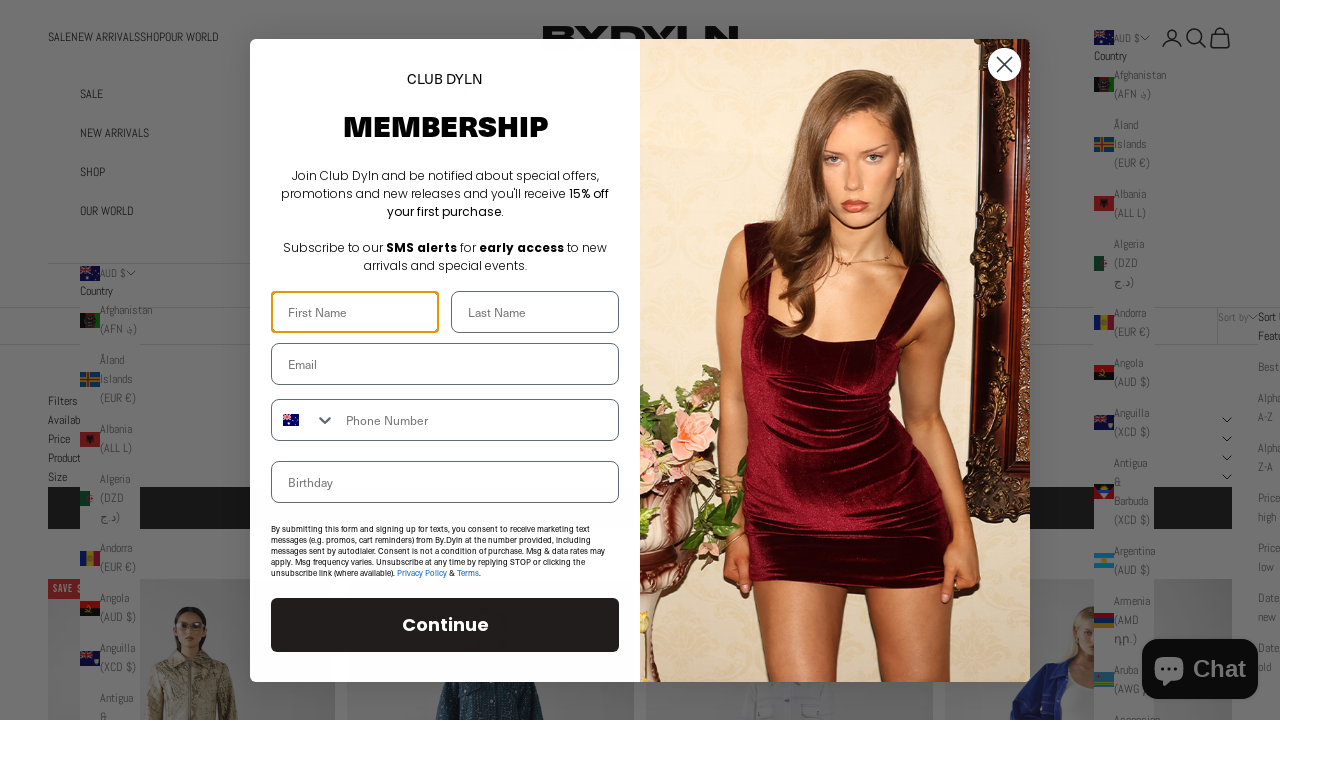

--- FILE ---
content_type: text/html; charset=utf-8
request_url: https://bydyln.com/collections/outerwear
body_size: 59860
content:
<!doctype html>

<html lang="en" dir="ltr">
  <head>
    <meta charset="utf-8">
    <meta name="viewport" content="width=device-width, initial-scale=1.0, height=device-height, minimum-scale=1.0, maximum-scale=5.0">

    <title>OUTERWEAR</title><meta name="description" content="Shop the most wanted BY.DYLN outerwear. Featuring exclusive designs for every day and night, including our famous bomber jackets, puffer jackets, denim jackets and more. Sign Up + Get 10% Off Your First Order. Buy Now, Pay Later with Afterpay."><link rel="canonical" href="https://bydyln.com/collections/outerwear"><link rel="shortcut icon" href="//bydyln.com/cdn/shop/files/D_Icon_-_Black.png?v=1762303740&width=96">
      <link rel="apple-touch-icon" href="//bydyln.com/cdn/shop/files/D_Icon_-_Black.png?v=1762303740&width=180"><link rel="preconnect" href="https://fonts.shopifycdn.com" crossorigin><link rel="preload" href="//bydyln.com/cdn/fonts/bebas_neue/bebasneue_n4.135cdbcf397f167ca17d9c75224e0af26b4b4e55.woff2" as="font" type="font/woff2" crossorigin><link rel="preload" href="//bydyln.com/cdn/fonts/abel/abel_n4.0254805ccf79872a96d53996a984f2b9039f9995.woff2" as="font" type="font/woff2" crossorigin><meta property="og:type" content="website">
  <meta property="og:title" content="OUTERWEAR"><meta property="og:image" content="http://bydyln.com/cdn/shop/files/logo.jpg?v=1655270125&width=2048">
  <meta property="og:image:secure_url" content="https://bydyln.com/cdn/shop/files/logo.jpg?v=1655270125&width=2048">
  <meta property="og:image:width" content="1080">
  <meta property="og:image:height" content="1080"><meta property="og:description" content="Shop the most wanted BY.DYLN outerwear. Featuring exclusive designs for every day and night, including our famous bomber jackets, puffer jackets, denim jackets and more. Sign Up + Get 10% Off Your First Order. Buy Now, Pay Later with Afterpay."><meta property="og:url" content="https://bydyln.com/collections/outerwear">
<meta property="og:site_name" content="BY.DYLN"><meta name="twitter:card" content="summary"><meta name="twitter:title" content="OUTERWEAR">
  <meta name="twitter:description" content=""><meta name="twitter:image" content="https://bydyln.com/cdn/shop/files/logo.jpg?crop=center&height=1200&v=1655270125&width=1200">
  <meta name="twitter:image:alt" content=""><script async crossorigin fetchpriority="high" src="/cdn/shopifycloud/importmap-polyfill/es-modules-shim.2.4.0.js"></script>
<script type="application/ld+json">
  {
    "@context": "https://schema.org",
    "@type": "BreadcrumbList",
    "itemListElement": [{
        "@type": "ListItem",
        "position": 1,
        "name": "Home",
        "item": "https://bydyln.com"
      },{
            "@type": "ListItem",
            "position": 2,
            "name": "OUTERWEAR",
            "item": "https://bydyln.com/collections/outerwear"
          }]
  }
</script><style>/* Typography (heading) */
  @font-face {
  font-family: "Bebas Neue";
  font-weight: 400;
  font-style: normal;
  font-display: fallback;
  src: url("//bydyln.com/cdn/fonts/bebas_neue/bebasneue_n4.135cdbcf397f167ca17d9c75224e0af26b4b4e55.woff2") format("woff2"),
       url("//bydyln.com/cdn/fonts/bebas_neue/bebasneue_n4.3288a6929ba3287812eb6a03e362ee0bf5be1e3d.woff") format("woff");
}

/* Typography (body) */
  @font-face {
  font-family: Abel;
  font-weight: 400;
  font-style: normal;
  font-display: fallback;
  src: url("//bydyln.com/cdn/fonts/abel/abel_n4.0254805ccf79872a96d53996a984f2b9039f9995.woff2") format("woff2"),
       url("//bydyln.com/cdn/fonts/abel/abel_n4.635ebaebd760542724b79271de73bae7c2091173.woff") format("woff");
}

:root {
    /* Container */
    --container-max-width: 100%;
    --container-xxs-max-width: 27.5rem; /* 440px */
    --container-xs-max-width: 42.5rem; /* 680px */
    --container-sm-max-width: 61.25rem; /* 980px */
    --container-md-max-width: 71.875rem; /* 1150px */
    --container-lg-max-width: 78.75rem; /* 1260px */
    --container-xl-max-width: 85rem; /* 1360px */
    --container-gutter: 1.25rem;

    --section-vertical-spacing: 2.5rem;
    --section-vertical-spacing-tight:2.5rem;

    --section-stack-gap:2.25rem;
    --section-stack-gap-tight:2.25rem;

    /* Form settings */
    --form-gap: 1.25rem; /* Gap between fieldset and submit button */
    --fieldset-gap: 1rem; /* Gap between each form input within a fieldset */
    --form-control-gap: 0.625rem; /* Gap between input and label (ignored for floating label) */
    --checkbox-control-gap: 0.75rem; /* Horizontal gap between checkbox and its associated label */
    --input-padding-block: 0.65rem; /* Vertical padding for input, textarea and native select */
    --input-padding-inline: 0.8rem; /* Horizontal padding for input, textarea and native select */
    --checkbox-size: 0.875rem; /* Size (width and height) for checkbox */

    /* Other sizes */
    --sticky-area-height: calc(var(--announcement-bar-is-sticky, 0) * var(--announcement-bar-height, 0px) + var(--header-is-sticky, 0) * var(--header-is-visible, 1) * var(--header-height, 0px));

    /* RTL support */
    --transform-logical-flip: 1;
    --transform-origin-start: left;
    --transform-origin-end: right;

    /**
     * ---------------------------------------------------------------------
     * TYPOGRAPHY
     * ---------------------------------------------------------------------
     */

    /* Font properties */
    --heading-font-family: "Bebas Neue", sans-serif;
    --heading-font-weight: 400;
    --heading-font-style: normal;
    --heading-text-transform: uppercase;
    --heading-letter-spacing: 0.1em;
    --text-font-family: Abel, sans-serif;
    --text-font-weight: 400;
    --text-font-style: normal;
    --text-letter-spacing: 0.0em;
    --button-font: var(--text-font-style) var(--text-font-weight) var(--text-sm) / 1.65 var(--text-font-family);
    --button-text-transform: uppercase;
    --button-letter-spacing: 0.18em;

    /* Font sizes */--text-heading-size-factor: 1.1;
    --text-h1: max(0.6875rem, clamp(1.375rem, 1.146341463414634rem + 0.975609756097561vw, 2rem) * var(--text-heading-size-factor));
    --text-h2: max(0.6875rem, clamp(1.25rem, 1.0670731707317074rem + 0.7804878048780488vw, 1.75rem) * var(--text-heading-size-factor));
    --text-h3: max(0.6875rem, clamp(1.125rem, 1.0335365853658536rem + 0.3902439024390244vw, 1.375rem) * var(--text-heading-size-factor));
    --text-h4: max(0.6875rem, clamp(1rem, 0.9542682926829268rem + 0.1951219512195122vw, 1.125rem) * var(--text-heading-size-factor));
    --text-h5: calc(0.875rem * var(--text-heading-size-factor));
    --text-h6: calc(0.75rem * var(--text-heading-size-factor));

    --text-xs: 0.75rem;
    --text-sm: 0.8125rem;
    --text-base: 0.875rem;
    --text-lg: 1.0rem;
    --text-xl: 1.0rem;

    /* Rounded variables (used for border radius) */
    --rounded-full: 9999px;
    --button-border-radius: 0.0rem;
    --input-border-radius: 0.0rem;

    /* Box shadow */
    --shadow-sm: 0 2px 8px rgb(0 0 0 / 0.05);
    --shadow: 0 5px 15px rgb(0 0 0 / 0.05);
    --shadow-md: 0 5px 30px rgb(0 0 0 / 0.05);
    --shadow-block: px px px rgb(var(--text-primary) / 0.0);

    /**
     * ---------------------------------------------------------------------
     * OTHER
     * ---------------------------------------------------------------------
     */

    --checkmark-svg-url: url(//bydyln.com/cdn/shop/t/111/assets/checkmark.svg?v=77552481021870063511768189826);
    --cursor-zoom-in-svg-url: url(//bydyln.com/cdn/shop/t/111/assets/cursor-zoom-in.svg?v=112480252220988712521768189826);
  }

  [dir="rtl"]:root {
    /* RTL support */
    --transform-logical-flip: -1;
    --transform-origin-start: right;
    --transform-origin-end: left;
  }

  @media screen and (min-width: 700px) {
    :root {
      /* Typography (font size) */
      --text-xs: 0.6875rem;
      --text-sm: 0.75rem;
      --text-base: 0.75rem;
      --text-lg: 0.875rem;
      --text-xl: 1.125rem;

      /* Spacing settings */
      --container-gutter: 2rem;
    }
  }

  @media screen and (min-width: 1000px) {
    :root {
      /* Spacing settings */
      --container-gutter: 3rem;

      --section-vertical-spacing: 4rem;
      --section-vertical-spacing-tight: 4rem;

      --section-stack-gap:3rem;
      --section-stack-gap-tight:3rem;
    }
  }:root {/* Overlay used for modal */
    --page-overlay: 0 0 0 / 0.4;

    /* We use the first scheme background as default */
    --page-background: ;

    /* Product colors */
    --on-sale-text: 227 44 43;
    --on-sale-badge-background: 227 44 43;
    --on-sale-badge-text: 255 255 255;
    --sold-out-badge-background: 239 239 239;
    --sold-out-badge-text: 0 0 0 / 0.65;
    --custom-badge-background: 28 28 28;
    --custom-badge-text: 255 255 255;
    --star-color: 28 28 28;

    /* Status colors */
    --success-background: 212 227 203;
    --success-text: 48 122 7;
    --warning-background: 253 241 224;
    --warning-text: 237 138 0;
    --error-background: 243 204 204;
    --error-text: 203 43 43;
  }.color-scheme--scheme-1 {
      /* Color settings */--accent: 28 28 28;
      --text-color: 28 28 28;
      --background: 239 239 239 / 1.0;
      --background-without-opacity: 239 239 239;
      --background-gradient: ;--border-color: 207 207 207;/* Button colors */
      --button-background: 28 28 28;
      --button-text-color: 255 255 255;

      /* Circled buttons */
      --circle-button-background: 255 255 255;
      --circle-button-text-color: 28 28 28;
    }.shopify-section:has(.section-spacing.color-scheme--bg-609ecfcfee2f667ac6c12366fc6ece56) + .shopify-section:has(.section-spacing.color-scheme--bg-609ecfcfee2f667ac6c12366fc6ece56:not(.bordered-section)) .section-spacing {
      padding-block-start: 0;
    }.color-scheme--scheme-2 {
      /* Color settings */--accent: 28 28 28;
      --text-color: 28 28 28;
      --background: 255 255 255 / 1.0;
      --background-without-opacity: 255 255 255;
      --background-gradient: ;--border-color: 221 221 221;/* Button colors */
      --button-background: 28 28 28;
      --button-text-color: 255 255 255;

      /* Circled buttons */
      --circle-button-background: 255 255 255;
      --circle-button-text-color: 28 28 28;
    }.shopify-section:has(.section-spacing.color-scheme--bg-54922f2e920ba8346f6dc0fba343d673) + .shopify-section:has(.section-spacing.color-scheme--bg-54922f2e920ba8346f6dc0fba343d673:not(.bordered-section)) .section-spacing {
      padding-block-start: 0;
    }.color-scheme--scheme-3 {
      /* Color settings */--accent: 255 255 255;
      --text-color: 255 255 255;
      --background: 28 28 28 / 1.0;
      --background-without-opacity: 28 28 28;
      --background-gradient: ;--border-color: 62 62 62;/* Button colors */
      --button-background: 255 255 255;
      --button-text-color: 28 28 28;

      /* Circled buttons */
      --circle-button-background: 255 255 255;
      --circle-button-text-color: 28 28 28;
    }.shopify-section:has(.section-spacing.color-scheme--bg-c1f8cb21047e4797e94d0969dc5d1e44) + .shopify-section:has(.section-spacing.color-scheme--bg-c1f8cb21047e4797e94d0969dc5d1e44:not(.bordered-section)) .section-spacing {
      padding-block-start: 0;
    }.color-scheme--scheme-4 {
      /* Color settings */--accent: 255 255 255;
      --text-color: 255 255 255;
      --background: 0 0 0 / 0.0;
      --background-without-opacity: 0 0 0;
      --background-gradient: ;--border-color: 255 255 255;/* Button colors */
      --button-background: 255 255 255;
      --button-text-color: 28 28 28;

      /* Circled buttons */
      --circle-button-background: 255 255 255;
      --circle-button-text-color: 28 28 28;
    }.shopify-section:has(.section-spacing.color-scheme--bg-3671eee015764974ee0aef1536023e0f) + .shopify-section:has(.section-spacing.color-scheme--bg-3671eee015764974ee0aef1536023e0f:not(.bordered-section)) .section-spacing {
      padding-block-start: 0;
    }.color-scheme--dialog {
      /* Color settings */--accent: 28 28 28;
      --text-color: 28 28 28;
      --background: 255 255 255 / 1.0;
      --background-without-opacity: 255 255 255;
      --background-gradient: ;--border-color: 221 221 221;/* Button colors */
      --button-background: 28 28 28;
      --button-text-color: 255 255 255;

      /* Circled buttons */
      --circle-button-background: 255 255 255;
      --circle-button-text-color: 28 28 28;
    }
</style><script>
  // This allows to expose several variables to the global scope, to be used in scripts
  window.themeVariables = {
    settings: {
      showPageTransition: null,
      pageType: "collection",
      moneyFormat: "${{amount}}",
      moneyWithCurrencyFormat: "${{amount}} AUD",
      currencyCodeEnabled: true,
      cartType: "drawer",
      staggerMenuApparition: true
    },

    strings: {
      addedToCart: "Added to your cart!",
      closeGallery: "Close gallery",
      zoomGallery: "Zoom picture",
      errorGallery: "Image cannot be loaded",
      shippingEstimatorNoResults: "Sorry, we do not ship to your address.",
      shippingEstimatorOneResult: "There is one shipping rate for your address:",
      shippingEstimatorMultipleResults: "There are several shipping rates for your address:",
      shippingEstimatorError: "One or more error occurred while retrieving shipping rates:",
      next: "Next",
      previous: "Previous"
    },

    mediaQueries: {
      'sm': 'screen and (min-width: 700px)',
      'md': 'screen and (min-width: 1000px)',
      'lg': 'screen and (min-width: 1150px)',
      'xl': 'screen and (min-width: 1400px)',
      '2xl': 'screen and (min-width: 1600px)',
      'sm-max': 'screen and (max-width: 699px)',
      'md-max': 'screen and (max-width: 999px)',
      'lg-max': 'screen and (max-width: 1149px)',
      'xl-max': 'screen and (max-width: 1399px)',
      '2xl-max': 'screen and (max-width: 1599px)',
      'motion-safe': '(prefers-reduced-motion: no-preference)',
      'motion-reduce': '(prefers-reduced-motion: reduce)',
      'supports-hover': 'screen and (pointer: fine)',
      'supports-touch': 'screen and (hover: none)'
    }
  };</script><script type="importmap">{
        "imports": {
          "vendor": "//bydyln.com/cdn/shop/t/111/assets/vendor.min.js?v=118757129943152772801768189826",
          "theme": "//bydyln.com/cdn/shop/t/111/assets/theme.js?v=101968322525841978421768189826",
          "photoswipe": "//bydyln.com/cdn/shop/t/111/assets/photoswipe.min.js?v=13374349288281597431768189826"
        }
      }
    </script>

    <script type="module" src="//bydyln.com/cdn/shop/t/111/assets/vendor.min.js?v=118757129943152772801768189826"></script>
    <script type="module" src="//bydyln.com/cdn/shop/t/111/assets/theme.js?v=101968322525841978421768189826"></script>

    <script>window.performance && window.performance.mark && window.performance.mark('shopify.content_for_header.start');</script><meta name="facebook-domain-verification" content="j53gn4hzn24bpalmhfvq3o42bxklp5">
<meta name="facebook-domain-verification" content="eqbufdbwnydjdwpz00gtumcmfghfrh">
<meta name="facebook-domain-verification" content="67akcz4n43nnx6lr3roy3jjtq30arp">
<meta id="shopify-digital-wallet" name="shopify-digital-wallet" content="/54055600315/digital_wallets/dialog">
<meta name="shopify-checkout-api-token" content="aa980cb77567f4ecaa24018dd6301d76">
<meta id="in-context-paypal-metadata" data-shop-id="54055600315" data-venmo-supported="false" data-environment="production" data-locale="en_US" data-paypal-v4="true" data-currency="AUD">
<link rel="alternate" type="application/atom+xml" title="Feed" href="/collections/outerwear.atom" />
<link rel="alternate" type="application/json+oembed" href="https://bydyln.com/collections/outerwear.oembed">
<script async="async" src="/checkouts/internal/preloads.js?locale=en-AU"></script>
<link rel="preconnect" href="https://shop.app" crossorigin="anonymous">
<script async="async" src="https://shop.app/checkouts/internal/preloads.js?locale=en-AU&shop_id=54055600315" crossorigin="anonymous"></script>
<script id="apple-pay-shop-capabilities" type="application/json">{"shopId":54055600315,"countryCode":"AU","currencyCode":"AUD","merchantCapabilities":["supports3DS"],"merchantId":"gid:\/\/shopify\/Shop\/54055600315","merchantName":"BY.DYLN","requiredBillingContactFields":["postalAddress","email","phone"],"requiredShippingContactFields":["postalAddress","email","phone"],"shippingType":"shipping","supportedNetworks":["visa","masterCard","amex","jcb"],"total":{"type":"pending","label":"BY.DYLN","amount":"1.00"},"shopifyPaymentsEnabled":true,"supportsSubscriptions":true}</script>
<script id="shopify-features" type="application/json">{"accessToken":"aa980cb77567f4ecaa24018dd6301d76","betas":["rich-media-storefront-analytics"],"domain":"bydyln.com","predictiveSearch":true,"shopId":54055600315,"locale":"en"}</script>
<script>var Shopify = Shopify || {};
Shopify.shop = "by-dyln.myshopify.com";
Shopify.locale = "en";
Shopify.currency = {"active":"AUD","rate":"1.0"};
Shopify.country = "AU";
Shopify.theme = {"name":"2026 JAN SALE - 30% OFF SITEWIDE","id":144442949819,"schema_name":"Prestige","schema_version":"10.10.1","theme_store_id":855,"role":"main"};
Shopify.theme.handle = "null";
Shopify.theme.style = {"id":null,"handle":null};
Shopify.cdnHost = "bydyln.com/cdn";
Shopify.routes = Shopify.routes || {};
Shopify.routes.root = "/";</script>
<script type="module">!function(o){(o.Shopify=o.Shopify||{}).modules=!0}(window);</script>
<script>!function(o){function n(){var o=[];function n(){o.push(Array.prototype.slice.apply(arguments))}return n.q=o,n}var t=o.Shopify=o.Shopify||{};t.loadFeatures=n(),t.autoloadFeatures=n()}(window);</script>
<script>
  window.ShopifyPay = window.ShopifyPay || {};
  window.ShopifyPay.apiHost = "shop.app\/pay";
  window.ShopifyPay.redirectState = null;
</script>
<script id="shop-js-analytics" type="application/json">{"pageType":"collection"}</script>
<script defer="defer" async type="module" src="//bydyln.com/cdn/shopifycloud/shop-js/modules/v2/client.init-shop-cart-sync_C5BV16lS.en.esm.js"></script>
<script defer="defer" async type="module" src="//bydyln.com/cdn/shopifycloud/shop-js/modules/v2/chunk.common_CygWptCX.esm.js"></script>
<script type="module">
  await import("//bydyln.com/cdn/shopifycloud/shop-js/modules/v2/client.init-shop-cart-sync_C5BV16lS.en.esm.js");
await import("//bydyln.com/cdn/shopifycloud/shop-js/modules/v2/chunk.common_CygWptCX.esm.js");

  window.Shopify.SignInWithShop?.initShopCartSync?.({"fedCMEnabled":true,"windoidEnabled":true});

</script>
<script>
  window.Shopify = window.Shopify || {};
  if (!window.Shopify.featureAssets) window.Shopify.featureAssets = {};
  window.Shopify.featureAssets['shop-js'] = {"shop-cart-sync":["modules/v2/client.shop-cart-sync_ZFArdW7E.en.esm.js","modules/v2/chunk.common_CygWptCX.esm.js"],"init-fed-cm":["modules/v2/client.init-fed-cm_CmiC4vf6.en.esm.js","modules/v2/chunk.common_CygWptCX.esm.js"],"shop-button":["modules/v2/client.shop-button_tlx5R9nI.en.esm.js","modules/v2/chunk.common_CygWptCX.esm.js"],"shop-cash-offers":["modules/v2/client.shop-cash-offers_DOA2yAJr.en.esm.js","modules/v2/chunk.common_CygWptCX.esm.js","modules/v2/chunk.modal_D71HUcav.esm.js"],"init-windoid":["modules/v2/client.init-windoid_sURxWdc1.en.esm.js","modules/v2/chunk.common_CygWptCX.esm.js"],"shop-toast-manager":["modules/v2/client.shop-toast-manager_ClPi3nE9.en.esm.js","modules/v2/chunk.common_CygWptCX.esm.js"],"init-shop-email-lookup-coordinator":["modules/v2/client.init-shop-email-lookup-coordinator_B8hsDcYM.en.esm.js","modules/v2/chunk.common_CygWptCX.esm.js"],"init-shop-cart-sync":["modules/v2/client.init-shop-cart-sync_C5BV16lS.en.esm.js","modules/v2/chunk.common_CygWptCX.esm.js"],"avatar":["modules/v2/client.avatar_BTnouDA3.en.esm.js"],"pay-button":["modules/v2/client.pay-button_FdsNuTd3.en.esm.js","modules/v2/chunk.common_CygWptCX.esm.js"],"init-customer-accounts":["modules/v2/client.init-customer-accounts_DxDtT_ad.en.esm.js","modules/v2/client.shop-login-button_C5VAVYt1.en.esm.js","modules/v2/chunk.common_CygWptCX.esm.js","modules/v2/chunk.modal_D71HUcav.esm.js"],"init-shop-for-new-customer-accounts":["modules/v2/client.init-shop-for-new-customer-accounts_ChsxoAhi.en.esm.js","modules/v2/client.shop-login-button_C5VAVYt1.en.esm.js","modules/v2/chunk.common_CygWptCX.esm.js","modules/v2/chunk.modal_D71HUcav.esm.js"],"shop-login-button":["modules/v2/client.shop-login-button_C5VAVYt1.en.esm.js","modules/v2/chunk.common_CygWptCX.esm.js","modules/v2/chunk.modal_D71HUcav.esm.js"],"init-customer-accounts-sign-up":["modules/v2/client.init-customer-accounts-sign-up_CPSyQ0Tj.en.esm.js","modules/v2/client.shop-login-button_C5VAVYt1.en.esm.js","modules/v2/chunk.common_CygWptCX.esm.js","modules/v2/chunk.modal_D71HUcav.esm.js"],"shop-follow-button":["modules/v2/client.shop-follow-button_Cva4Ekp9.en.esm.js","modules/v2/chunk.common_CygWptCX.esm.js","modules/v2/chunk.modal_D71HUcav.esm.js"],"checkout-modal":["modules/v2/client.checkout-modal_BPM8l0SH.en.esm.js","modules/v2/chunk.common_CygWptCX.esm.js","modules/v2/chunk.modal_D71HUcav.esm.js"],"lead-capture":["modules/v2/client.lead-capture_Bi8yE_yS.en.esm.js","modules/v2/chunk.common_CygWptCX.esm.js","modules/v2/chunk.modal_D71HUcav.esm.js"],"shop-login":["modules/v2/client.shop-login_D6lNrXab.en.esm.js","modules/v2/chunk.common_CygWptCX.esm.js","modules/v2/chunk.modal_D71HUcav.esm.js"],"payment-terms":["modules/v2/client.payment-terms_CZxnsJam.en.esm.js","modules/v2/chunk.common_CygWptCX.esm.js","modules/v2/chunk.modal_D71HUcav.esm.js"]};
</script>
<script>(function() {
  var isLoaded = false;
  function asyncLoad() {
    if (isLoaded) return;
    isLoaded = true;
    var urls = ["https:\/\/cdn.jsdelivr.net\/gh\/yunmuqing\/SmBdBWwTCrjyN3AE@latest\/mbAt2ktK3Dmszf6K.js?shop=by-dyln.myshopify.com","https:\/\/cdn.nfcube.com\/instafeed-c5754c4dcaa6916129c6f0023b9e7c79.js?shop=by-dyln.myshopify.com","\/\/www.powr.io\/powr.js?powr-token=by-dyln.myshopify.com\u0026external-type=shopify\u0026shop=by-dyln.myshopify.com","https:\/\/shopify-widget.route.com\/shopify.widget.js?shop=by-dyln.myshopify.com"];
    for (var i = 0; i < urls.length; i++) {
      var s = document.createElement('script');
      s.type = 'text/javascript';
      s.async = true;
      s.src = urls[i];
      var x = document.getElementsByTagName('script')[0];
      x.parentNode.insertBefore(s, x);
    }
  };
  if(window.attachEvent) {
    window.attachEvent('onload', asyncLoad);
  } else {
    window.addEventListener('load', asyncLoad, false);
  }
})();</script>
<script id="__st">var __st={"a":54055600315,"offset":39600,"reqid":"a059bdf1-50dd-44b6-9e20-41516bd2d647-1768746448","pageurl":"bydyln.com\/collections\/outerwear","u":"362c9a8dd0df","p":"collection","rtyp":"collection","rid":263097811131};</script>
<script>window.ShopifyPaypalV4VisibilityTracking = true;</script>
<script id="captcha-bootstrap">!function(){'use strict';const t='contact',e='account',n='new_comment',o=[[t,t],['blogs',n],['comments',n],[t,'customer']],c=[[e,'customer_login'],[e,'guest_login'],[e,'recover_customer_password'],[e,'create_customer']],r=t=>t.map((([t,e])=>`form[action*='/${t}']:not([data-nocaptcha='true']) input[name='form_type'][value='${e}']`)).join(','),a=t=>()=>t?[...document.querySelectorAll(t)].map((t=>t.form)):[];function s(){const t=[...o],e=r(t);return a(e)}const i='password',u='form_key',d=['recaptcha-v3-token','g-recaptcha-response','h-captcha-response',i],f=()=>{try{return window.sessionStorage}catch{return}},m='__shopify_v',_=t=>t.elements[u];function p(t,e,n=!1){try{const o=window.sessionStorage,c=JSON.parse(o.getItem(e)),{data:r}=function(t){const{data:e,action:n}=t;return t[m]||n?{data:e,action:n}:{data:t,action:n}}(c);for(const[e,n]of Object.entries(r))t.elements[e]&&(t.elements[e].value=n);n&&o.removeItem(e)}catch(o){console.error('form repopulation failed',{error:o})}}const l='form_type',E='cptcha';function T(t){t.dataset[E]=!0}const w=window,h=w.document,L='Shopify',v='ce_forms',y='captcha';let A=!1;((t,e)=>{const n=(g='f06e6c50-85a8-45c8-87d0-21a2b65856fe',I='https://cdn.shopify.com/shopifycloud/storefront-forms-hcaptcha/ce_storefront_forms_captcha_hcaptcha.v1.5.2.iife.js',D={infoText:'Protected by hCaptcha',privacyText:'Privacy',termsText:'Terms'},(t,e,n)=>{const o=w[L][v],c=o.bindForm;if(c)return c(t,g,e,D).then(n);var r;o.q.push([[t,g,e,D],n]),r=I,A||(h.body.append(Object.assign(h.createElement('script'),{id:'captcha-provider',async:!0,src:r})),A=!0)});var g,I,D;w[L]=w[L]||{},w[L][v]=w[L][v]||{},w[L][v].q=[],w[L][y]=w[L][y]||{},w[L][y].protect=function(t,e){n(t,void 0,e),T(t)},Object.freeze(w[L][y]),function(t,e,n,w,h,L){const[v,y,A,g]=function(t,e,n){const i=e?o:[],u=t?c:[],d=[...i,...u],f=r(d),m=r(i),_=r(d.filter((([t,e])=>n.includes(e))));return[a(f),a(m),a(_),s()]}(w,h,L),I=t=>{const e=t.target;return e instanceof HTMLFormElement?e:e&&e.form},D=t=>v().includes(t);t.addEventListener('submit',(t=>{const e=I(t);if(!e)return;const n=D(e)&&!e.dataset.hcaptchaBound&&!e.dataset.recaptchaBound,o=_(e),c=g().includes(e)&&(!o||!o.value);(n||c)&&t.preventDefault(),c&&!n&&(function(t){try{if(!f())return;!function(t){const e=f();if(!e)return;const n=_(t);if(!n)return;const o=n.value;o&&e.removeItem(o)}(t);const e=Array.from(Array(32),(()=>Math.random().toString(36)[2])).join('');!function(t,e){_(t)||t.append(Object.assign(document.createElement('input'),{type:'hidden',name:u})),t.elements[u].value=e}(t,e),function(t,e){const n=f();if(!n)return;const o=[...t.querySelectorAll(`input[type='${i}']`)].map((({name:t})=>t)),c=[...d,...o],r={};for(const[a,s]of new FormData(t).entries())c.includes(a)||(r[a]=s);n.setItem(e,JSON.stringify({[m]:1,action:t.action,data:r}))}(t,e)}catch(e){console.error('failed to persist form',e)}}(e),e.submit())}));const S=(t,e)=>{t&&!t.dataset[E]&&(n(t,e.some((e=>e===t))),T(t))};for(const o of['focusin','change'])t.addEventListener(o,(t=>{const e=I(t);D(e)&&S(e,y())}));const B=e.get('form_key'),M=e.get(l),P=B&&M;t.addEventListener('DOMContentLoaded',(()=>{const t=y();if(P)for(const e of t)e.elements[l].value===M&&p(e,B);[...new Set([...A(),...v().filter((t=>'true'===t.dataset.shopifyCaptcha))])].forEach((e=>S(e,t)))}))}(h,new URLSearchParams(w.location.search),n,t,e,['guest_login'])})(!0,!0)}();</script>
<script integrity="sha256-4kQ18oKyAcykRKYeNunJcIwy7WH5gtpwJnB7kiuLZ1E=" data-source-attribution="shopify.loadfeatures" defer="defer" src="//bydyln.com/cdn/shopifycloud/storefront/assets/storefront/load_feature-a0a9edcb.js" crossorigin="anonymous"></script>
<script crossorigin="anonymous" defer="defer" src="//bydyln.com/cdn/shopifycloud/storefront/assets/shopify_pay/storefront-65b4c6d7.js?v=20250812"></script>
<script data-source-attribution="shopify.dynamic_checkout.dynamic.init">var Shopify=Shopify||{};Shopify.PaymentButton=Shopify.PaymentButton||{isStorefrontPortableWallets:!0,init:function(){window.Shopify.PaymentButton.init=function(){};var t=document.createElement("script");t.src="https://bydyln.com/cdn/shopifycloud/portable-wallets/latest/portable-wallets.en.js",t.type="module",document.head.appendChild(t)}};
</script>
<script data-source-attribution="shopify.dynamic_checkout.buyer_consent">
  function portableWalletsHideBuyerConsent(e){var t=document.getElementById("shopify-buyer-consent"),n=document.getElementById("shopify-subscription-policy-button");t&&n&&(t.classList.add("hidden"),t.setAttribute("aria-hidden","true"),n.removeEventListener("click",e))}function portableWalletsShowBuyerConsent(e){var t=document.getElementById("shopify-buyer-consent"),n=document.getElementById("shopify-subscription-policy-button");t&&n&&(t.classList.remove("hidden"),t.removeAttribute("aria-hidden"),n.addEventListener("click",e))}window.Shopify?.PaymentButton&&(window.Shopify.PaymentButton.hideBuyerConsent=portableWalletsHideBuyerConsent,window.Shopify.PaymentButton.showBuyerConsent=portableWalletsShowBuyerConsent);
</script>
<script data-source-attribution="shopify.dynamic_checkout.cart.bootstrap">document.addEventListener("DOMContentLoaded",(function(){function t(){return document.querySelector("shopify-accelerated-checkout-cart, shopify-accelerated-checkout")}if(t())Shopify.PaymentButton.init();else{new MutationObserver((function(e,n){t()&&(Shopify.PaymentButton.init(),n.disconnect())})).observe(document.body,{childList:!0,subtree:!0})}}));
</script>
<link id="shopify-accelerated-checkout-styles" rel="stylesheet" media="screen" href="https://bydyln.com/cdn/shopifycloud/portable-wallets/latest/accelerated-checkout-backwards-compat.css" crossorigin="anonymous">
<style id="shopify-accelerated-checkout-cart">
        #shopify-buyer-consent {
  margin-top: 1em;
  display: inline-block;
  width: 100%;
}

#shopify-buyer-consent.hidden {
  display: none;
}

#shopify-subscription-policy-button {
  background: none;
  border: none;
  padding: 0;
  text-decoration: underline;
  font-size: inherit;
  cursor: pointer;
}

#shopify-subscription-policy-button::before {
  box-shadow: none;
}

      </style>

<script>window.performance && window.performance.mark && window.performance.mark('shopify.content_for_header.end');</script>
<link href="//bydyln.com/cdn/shop/t/111/assets/theme.css?v=153002433258678615821768189826" rel="stylesheet" type="text/css" media="all" /><!-- BEGIN app block: shopify://apps/route-protection-tracking/blocks/settings/fb8ca446-3fcd-450e-b3b6-e8e3615553e2 --><!-- BEGIN app snippet: route_snippet -->
  <style>
    
  </style>


<script>
document.addEventListener('DOMContentLoaded', function() {
  new RouteWidget({
    entrypoints: 'button[name=checkout]',
    containerPlacement: '',
    widgetType: 'preferred-checkout',
    shopDomain: 'by-dyln.myshopify.com'
  });
});
</script><!-- END app snippet -->

 <!-- END app block --><!-- BEGIN app block: shopify://apps/klaviyo-email-marketing-sms/blocks/klaviyo-onsite-embed/2632fe16-c075-4321-a88b-50b567f42507 -->












  <script async src="https://static.klaviyo.com/onsite/js/WrZy9m/klaviyo.js?company_id=WrZy9m"></script>
  <script>!function(){if(!window.klaviyo){window._klOnsite=window._klOnsite||[];try{window.klaviyo=new Proxy({},{get:function(n,i){return"push"===i?function(){var n;(n=window._klOnsite).push.apply(n,arguments)}:function(){for(var n=arguments.length,o=new Array(n),w=0;w<n;w++)o[w]=arguments[w];var t="function"==typeof o[o.length-1]?o.pop():void 0,e=new Promise((function(n){window._klOnsite.push([i].concat(o,[function(i){t&&t(i),n(i)}]))}));return e}}})}catch(n){window.klaviyo=window.klaviyo||[],window.klaviyo.push=function(){var n;(n=window._klOnsite).push.apply(n,arguments)}}}}();</script>

  




  <script>
    window.klaviyoReviewsProductDesignMode = false
  </script>







<!-- END app block --><!-- BEGIN app block: shopify://apps/unicorn/blocks/global-script/2d90b062-ef63-46b3-a57e-aa139cf3a1ef -->






<div>
  <style>
    .unicorn .unicorn_heading_font {
      font-family: var(--font-heading-family, var(--heading-font-family, inherit));
    }
    .unicorn .unicorn_body_font {
      font-family: var(--font-body-family, var(--body-font-family, var(--text-font-family, inherit)))
    }
    .unicorn .unicorn_button_base {
      
      font-family: var(--font-body-family, var(--body-font-family, var(--text-font-family, inherit)));
      
      font-weight: bold;
      font-size: 14px;
      text-transform: none;
      letter-spacing: 0.2px;
      border-width: 2px;
      border-radius: 3px;
      padding-top: 8px;
      padding-bottom: 8px;
      padding-left: 25px;
      padding-right: 25px;
      line-height: 14px;
    }
    .unicorn .unicorn_button_small {
      
      font-family: var(--font-body-family, var(--body-font-family, var(--text-font-family, inherit)));
      
      font-weight: normal;
      font-size: 11px;
      text-transform: uppercase;
      letter-spacing: 0.1px;
      border-width: 1px;
      border-radius: 3px;
      padding-top: 6px;
      padding-bottom: 6px;
      padding-left: 20px;
      padding-right: 20px;
      line-height: 11px;
    }
    .unicorn .unicorn_button_primary {
      color: #ffffff;
      background-color: #000000;
      border-color: #000000;
    }
    .unicorn .unicorn_button_primary:hover {
      color: #000000;
      background-color: #ffffff;
      border-color: #000000;
    }
    .unicorn .unicorn_button_secondary {
      color: #000000;
      background-color: #ffffff;
      border-color: #000000;
    }
    .unicorn .unicorn_button_secondary:hover {
      color: #ffffff;
      background-color: #000000;
      border-color: #000000;
    }
    .unicorn .unicorn_input {
      
      font-family: var(--font-body-family, var(--body-font-family, var(--text-font-family, inherit)));
      
      font-weight: normal;
      font-size: 14px;
      letter-spacing: 0.2px;
      border-width: 1px;
      border-radius: 3px;
      padding-top: 10px;
      padding-bottom: 10px;
      padding-left: 8px;
      padding-right: 8px;
      color: #000000;
      background-color: #ffffff;
      border-color: #E1E4E6;
    }
    .unicorn .unicorn_input::placeholder {
      color: #E1E4E6;
      opacity: 1;
    }
    .unicorn .unicorn_input::-webkit-input-placeholder {
      color: #E1E4E6;
    }
    .unicorn .unicorn_input:-ms-input-placeholder {
      color: #E1E4E6;
    }
    .unicorn .unicorn_input::-ms-input-placeholder {
      color: #E1E4E6;
    }
    .unicorn .unicorn_input:focus,
    .unicorn .unicorn_input:hover {
      border-color: #000000;
    }
    .unicorn .unicorn_variant_inputs {
      
      display: grid;
      grid-template-columns: repeat(4, 1fr);
      
    }
    .unicorn .unicorn_variant_inputs_cart {
      
      display: grid;
      grid-template-columns: repeat(3, 1fr);
      
    }
    .unicorn .unicorn_variant_name {
      
      font-family: var(--font-body-family, var(--body-font-family, var(--text-font-family, inherit)));
      
      color: #000000;
      font-size: 13px;
      font-weight: normal;
      text-transform: none;
      letter-spacing: 0.3px;
      margin-bottom: 5px;
    }
    .unicorn .unicorn_variant_option {
      
      font-family: var(--font-body-family, var(--body-font-family, var(--text-font-family, inherit)));
      
      font-weight: normal;
      text-transform: none;
      font-size: 13px;
      letter-spacing: 0.3px;
      color: #000000;
      border-width: 1px;
      border-radius: 1px;
      padding-top: 6px;
      padding-bottom: 6px;
      padding-left: 10px;
      padding-right: 10px;
      background-color: #ffffff;
      border-color: #e1e1e1;
      border-style: solid;
    }
    .unicorn .unicorn_variant_option:hover {
      color: #000000;
      background-color: #ffffff;
      border-color: #000000;
    }
    .unicorn .unicorn_variant_input:checked + .unicorn_variant_option,
    .unicorn .unicorn_variant_input:checked + .unicorn_variant_option:hover {
      color: #ffffff;
      background-color: #000000;
      border-color: #000000;
    }
    .unicorn .unicorn_variant_input:disabled + .unicorn_variant_option,
    .unicorn .unicorn_variant_input:disabled + .unicorn_variant_option:hover {
      color: #918f8f;
      background-color: #f8f8f8;
      border-color: #e1e1e1;
    }
    .unicorn .unicorn_product_image {
      border-radius: 0px;
      padding-bottom: 150% !important;
      background-color: #F5F5F5;
    }
    .unicorn .unicorn_product_price {
      font-weight: bold;
      color: #000000;
    }
    .unicorn .unicorn_product_price_compare {
      font-weight: normal;
      color: #696969;
      
      text-decoration: line-through;
      
    }
    .unicorn .unicorn_checkbox[type=checkbox] {
      background-color: #fff !important;
      border-color: #000;
      border-radius: 2px;
    }

    .unicorn .unicorn_checkbox[type=checkbox]:checked {
      background-color: #fff !important;
      border-color: #000;
    }

    .unicorn .unicorn_checkbox[type=checkbox]::before,
    .unicorn .unicorn_checkbox[type=checkbox]::after {
      background-image: linear-gradient(to bottom, transparent 50%, #000 50%);
    }

    .unicorn .unicorn_switch[type=checkbox] {
      background-color: #D0D0D2 !important;
    }

    .unicorn .unicorn_switch[type=checkbox]::after {
      border-color: #D0D0D2;
    }

    .unicorn .unicorn_switch[type=checkbox]:checked {
      background-color: #000 !important;
    }

    .unicorn .unicorn_switch[type=checkbox]:checked::after {
      border-color: #000 !important;
    }

    
  </style>
  <div id="unicorn-root"></div>
  <script>window.unicornActiveGlobal = true;</script>
  <link href="//cdn.shopify.com/extensions/019bc565-ebb3-7693-ba31-c22da242509a/unicorn-boost-836/assets/main.css" rel="stylesheet" type="text/css" media="all" />
<script id="unicorn-main-script" src="https://cdn.shopify.com/extensions/019bc565-ebb3-7693-ba31-c22da242509a/unicorn-boost-836/assets/main.js" defer crossorigin="anonymous"></script>

</div>

<!-- END app block --><!-- BEGIN app block: shopify://apps/instafeed/blocks/head-block/c447db20-095d-4a10-9725-b5977662c9d5 --><link rel="preconnect" href="https://cdn.nfcube.com/">
<link rel="preconnect" href="https://scontent.cdninstagram.com/">


  <script>
    document.addEventListener('DOMContentLoaded', function () {
      let instafeedScript = document.createElement('script');

      
        instafeedScript.src = 'https://cdn.nfcube.com/instafeed-c5754c4dcaa6916129c6f0023b9e7c79.js';
      

      document.body.appendChild(instafeedScript);
    });
  </script>





<!-- END app block --><script src="https://cdn.shopify.com/extensions/019bbea2-2c95-7916-8bba-1dc7b2fb9dfe/loop-returns-339/assets/onstore-block.js" type="text/javascript" defer="defer"></script>
<link href="https://cdn.shopify.com/extensions/019bbea2-2c95-7916-8bba-1dc7b2fb9dfe/loop-returns-339/assets/onstore-block.css" rel="stylesheet" type="text/css" media="all">
<script src="https://cdn.shopify.com/extensions/019bbd7c-0229-7247-b40a-354f7a3f38da/route-shopify-app-275/assets/route-widget.js" type="text/javascript" defer="defer"></script>
<script src="https://cdn.shopify.com/extensions/019bbea2-2c95-7916-8bba-1dc7b2fb9dfe/loop-returns-339/assets/order-protection-storefront.js" type="text/javascript" defer="defer"></script>
<script src="https://cdn.shopify.com/extensions/7bc9bb47-adfa-4267-963e-cadee5096caf/inbox-1252/assets/inbox-chat-loader.js" type="text/javascript" defer="defer"></script>
<script src="https://cdn.shopify.com/extensions/019bbea2-2c95-7916-8bba-1dc7b2fb9dfe/loop-returns-339/assets/return-coverage-block-v2.js" type="text/javascript" defer="defer"></script>
<link href="https://monorail-edge.shopifysvc.com" rel="dns-prefetch">
<script>(function(){if ("sendBeacon" in navigator && "performance" in window) {try {var session_token_from_headers = performance.getEntriesByType('navigation')[0].serverTiming.find(x => x.name == '_s').description;} catch {var session_token_from_headers = undefined;}var session_cookie_matches = document.cookie.match(/_shopify_s=([^;]*)/);var session_token_from_cookie = session_cookie_matches && session_cookie_matches.length === 2 ? session_cookie_matches[1] : "";var session_token = session_token_from_headers || session_token_from_cookie || "";function handle_abandonment_event(e) {var entries = performance.getEntries().filter(function(entry) {return /monorail-edge.shopifysvc.com/.test(entry.name);});if (!window.abandonment_tracked && entries.length === 0) {window.abandonment_tracked = true;var currentMs = Date.now();var navigation_start = performance.timing.navigationStart;var payload = {shop_id: 54055600315,url: window.location.href,navigation_start,duration: currentMs - navigation_start,session_token,page_type: "collection"};window.navigator.sendBeacon("https://monorail-edge.shopifysvc.com/v1/produce", JSON.stringify({schema_id: "online_store_buyer_site_abandonment/1.1",payload: payload,metadata: {event_created_at_ms: currentMs,event_sent_at_ms: currentMs}}));}}window.addEventListener('pagehide', handle_abandonment_event);}}());</script>
<script id="web-pixels-manager-setup">(function e(e,d,r,n,o){if(void 0===o&&(o={}),!Boolean(null===(a=null===(i=window.Shopify)||void 0===i?void 0:i.analytics)||void 0===a?void 0:a.replayQueue)){var i,a;window.Shopify=window.Shopify||{};var t=window.Shopify;t.analytics=t.analytics||{};var s=t.analytics;s.replayQueue=[],s.publish=function(e,d,r){return s.replayQueue.push([e,d,r]),!0};try{self.performance.mark("wpm:start")}catch(e){}var l=function(){var e={modern:/Edge?\/(1{2}[4-9]|1[2-9]\d|[2-9]\d{2}|\d{4,})\.\d+(\.\d+|)|Firefox\/(1{2}[4-9]|1[2-9]\d|[2-9]\d{2}|\d{4,})\.\d+(\.\d+|)|Chrom(ium|e)\/(9{2}|\d{3,})\.\d+(\.\d+|)|(Maci|X1{2}).+ Version\/(15\.\d+|(1[6-9]|[2-9]\d|\d{3,})\.\d+)([,.]\d+|)( \(\w+\)|)( Mobile\/\w+|) Safari\/|Chrome.+OPR\/(9{2}|\d{3,})\.\d+\.\d+|(CPU[ +]OS|iPhone[ +]OS|CPU[ +]iPhone|CPU IPhone OS|CPU iPad OS)[ +]+(15[._]\d+|(1[6-9]|[2-9]\d|\d{3,})[._]\d+)([._]\d+|)|Android:?[ /-](13[3-9]|1[4-9]\d|[2-9]\d{2}|\d{4,})(\.\d+|)(\.\d+|)|Android.+Firefox\/(13[5-9]|1[4-9]\d|[2-9]\d{2}|\d{4,})\.\d+(\.\d+|)|Android.+Chrom(ium|e)\/(13[3-9]|1[4-9]\d|[2-9]\d{2}|\d{4,})\.\d+(\.\d+|)|SamsungBrowser\/([2-9]\d|\d{3,})\.\d+/,legacy:/Edge?\/(1[6-9]|[2-9]\d|\d{3,})\.\d+(\.\d+|)|Firefox\/(5[4-9]|[6-9]\d|\d{3,})\.\d+(\.\d+|)|Chrom(ium|e)\/(5[1-9]|[6-9]\d|\d{3,})\.\d+(\.\d+|)([\d.]+$|.*Safari\/(?![\d.]+ Edge\/[\d.]+$))|(Maci|X1{2}).+ Version\/(10\.\d+|(1[1-9]|[2-9]\d|\d{3,})\.\d+)([,.]\d+|)( \(\w+\)|)( Mobile\/\w+|) Safari\/|Chrome.+OPR\/(3[89]|[4-9]\d|\d{3,})\.\d+\.\d+|(CPU[ +]OS|iPhone[ +]OS|CPU[ +]iPhone|CPU IPhone OS|CPU iPad OS)[ +]+(10[._]\d+|(1[1-9]|[2-9]\d|\d{3,})[._]\d+)([._]\d+|)|Android:?[ /-](13[3-9]|1[4-9]\d|[2-9]\d{2}|\d{4,})(\.\d+|)(\.\d+|)|Mobile Safari.+OPR\/([89]\d|\d{3,})\.\d+\.\d+|Android.+Firefox\/(13[5-9]|1[4-9]\d|[2-9]\d{2}|\d{4,})\.\d+(\.\d+|)|Android.+Chrom(ium|e)\/(13[3-9]|1[4-9]\d|[2-9]\d{2}|\d{4,})\.\d+(\.\d+|)|Android.+(UC? ?Browser|UCWEB|U3)[ /]?(15\.([5-9]|\d{2,})|(1[6-9]|[2-9]\d|\d{3,})\.\d+)\.\d+|SamsungBrowser\/(5\.\d+|([6-9]|\d{2,})\.\d+)|Android.+MQ{2}Browser\/(14(\.(9|\d{2,})|)|(1[5-9]|[2-9]\d|\d{3,})(\.\d+|))(\.\d+|)|K[Aa][Ii]OS\/(3\.\d+|([4-9]|\d{2,})\.\d+)(\.\d+|)/},d=e.modern,r=e.legacy,n=navigator.userAgent;return n.match(d)?"modern":n.match(r)?"legacy":"unknown"}(),u="modern"===l?"modern":"legacy",c=(null!=n?n:{modern:"",legacy:""})[u],f=function(e){return[e.baseUrl,"/wpm","/b",e.hashVersion,"modern"===e.buildTarget?"m":"l",".js"].join("")}({baseUrl:d,hashVersion:r,buildTarget:u}),m=function(e){var d=e.version,r=e.bundleTarget,n=e.surface,o=e.pageUrl,i=e.monorailEndpoint;return{emit:function(e){var a=e.status,t=e.errorMsg,s=(new Date).getTime(),l=JSON.stringify({metadata:{event_sent_at_ms:s},events:[{schema_id:"web_pixels_manager_load/3.1",payload:{version:d,bundle_target:r,page_url:o,status:a,surface:n,error_msg:t},metadata:{event_created_at_ms:s}}]});if(!i)return console&&console.warn&&console.warn("[Web Pixels Manager] No Monorail endpoint provided, skipping logging."),!1;try{return self.navigator.sendBeacon.bind(self.navigator)(i,l)}catch(e){}var u=new XMLHttpRequest;try{return u.open("POST",i,!0),u.setRequestHeader("Content-Type","text/plain"),u.send(l),!0}catch(e){return console&&console.warn&&console.warn("[Web Pixels Manager] Got an unhandled error while logging to Monorail."),!1}}}}({version:r,bundleTarget:l,surface:e.surface,pageUrl:self.location.href,monorailEndpoint:e.monorailEndpoint});try{o.browserTarget=l,function(e){var d=e.src,r=e.async,n=void 0===r||r,o=e.onload,i=e.onerror,a=e.sri,t=e.scriptDataAttributes,s=void 0===t?{}:t,l=document.createElement("script"),u=document.querySelector("head"),c=document.querySelector("body");if(l.async=n,l.src=d,a&&(l.integrity=a,l.crossOrigin="anonymous"),s)for(var f in s)if(Object.prototype.hasOwnProperty.call(s,f))try{l.dataset[f]=s[f]}catch(e){}if(o&&l.addEventListener("load",o),i&&l.addEventListener("error",i),u)u.appendChild(l);else{if(!c)throw new Error("Did not find a head or body element to append the script");c.appendChild(l)}}({src:f,async:!0,onload:function(){if(!function(){var e,d;return Boolean(null===(d=null===(e=window.Shopify)||void 0===e?void 0:e.analytics)||void 0===d?void 0:d.initialized)}()){var d=window.webPixelsManager.init(e)||void 0;if(d){var r=window.Shopify.analytics;r.replayQueue.forEach((function(e){var r=e[0],n=e[1],o=e[2];d.publishCustomEvent(r,n,o)})),r.replayQueue=[],r.publish=d.publishCustomEvent,r.visitor=d.visitor,r.initialized=!0}}},onerror:function(){return m.emit({status:"failed",errorMsg:"".concat(f," has failed to load")})},sri:function(e){var d=/^sha384-[A-Za-z0-9+/=]+$/;return"string"==typeof e&&d.test(e)}(c)?c:"",scriptDataAttributes:o}),m.emit({status:"loading"})}catch(e){m.emit({status:"failed",errorMsg:(null==e?void 0:e.message)||"Unknown error"})}}})({shopId: 54055600315,storefrontBaseUrl: "https://bydyln.com",extensionsBaseUrl: "https://extensions.shopifycdn.com/cdn/shopifycloud/web-pixels-manager",monorailEndpoint: "https://monorail-edge.shopifysvc.com/unstable/produce_batch",surface: "storefront-renderer",enabledBetaFlags: ["2dca8a86"],webPixelsConfigList: [{"id":"326566075","configuration":"{\"pixelCode\":\"CA61944N9V2S8SR2PE30\"}","eventPayloadVersion":"v1","runtimeContext":"STRICT","scriptVersion":"22e92c2ad45662f435e4801458fb78cc","type":"APP","apiClientId":4383523,"privacyPurposes":["ANALYTICS","MARKETING","SALE_OF_DATA"],"dataSharingAdjustments":{"protectedCustomerApprovalScopes":["read_customer_address","read_customer_email","read_customer_name","read_customer_personal_data","read_customer_phone"]}},{"id":"116195515","configuration":"{\"pixel_id\":\"960667571228600\",\"pixel_type\":\"facebook_pixel\",\"metaapp_system_user_token\":\"-\"}","eventPayloadVersion":"v1","runtimeContext":"OPEN","scriptVersion":"ca16bc87fe92b6042fbaa3acc2fbdaa6","type":"APP","apiClientId":2329312,"privacyPurposes":["ANALYTICS","MARKETING","SALE_OF_DATA"],"dataSharingAdjustments":{"protectedCustomerApprovalScopes":["read_customer_address","read_customer_email","read_customer_name","read_customer_personal_data","read_customer_phone"]}},{"id":"66748603","configuration":"{\"tagID\":\"2614305692913\"}","eventPayloadVersion":"v1","runtimeContext":"STRICT","scriptVersion":"18031546ee651571ed29edbe71a3550b","type":"APP","apiClientId":3009811,"privacyPurposes":["ANALYTICS","MARKETING","SALE_OF_DATA"],"dataSharingAdjustments":{"protectedCustomerApprovalScopes":["read_customer_address","read_customer_email","read_customer_name","read_customer_personal_data","read_customer_phone"]}},{"id":"shopify-app-pixel","configuration":"{}","eventPayloadVersion":"v1","runtimeContext":"STRICT","scriptVersion":"0450","apiClientId":"shopify-pixel","type":"APP","privacyPurposes":["ANALYTICS","MARKETING"]},{"id":"shopify-custom-pixel","eventPayloadVersion":"v1","runtimeContext":"LAX","scriptVersion":"0450","apiClientId":"shopify-pixel","type":"CUSTOM","privacyPurposes":["ANALYTICS","MARKETING"]}],isMerchantRequest: false,initData: {"shop":{"name":"BY.DYLN","paymentSettings":{"currencyCode":"AUD"},"myshopifyDomain":"by-dyln.myshopify.com","countryCode":"AU","storefrontUrl":"https:\/\/bydyln.com"},"customer":null,"cart":null,"checkout":null,"productVariants":[],"purchasingCompany":null},},"https://bydyln.com/cdn","fcfee988w5aeb613cpc8e4bc33m6693e112",{"modern":"","legacy":""},{"shopId":"54055600315","storefrontBaseUrl":"https:\/\/bydyln.com","extensionBaseUrl":"https:\/\/extensions.shopifycdn.com\/cdn\/shopifycloud\/web-pixels-manager","surface":"storefront-renderer","enabledBetaFlags":"[\"2dca8a86\"]","isMerchantRequest":"false","hashVersion":"fcfee988w5aeb613cpc8e4bc33m6693e112","publish":"custom","events":"[[\"page_viewed\",{}],[\"collection_viewed\",{\"collection\":{\"id\":\"263097811131\",\"title\":\"OUTERWEAR\",\"productVariants\":[{\"price\":{\"amount\":147.0,\"currencyCode\":\"AUD\"},\"product\":{\"title\":\"GISELLA JACKET | SCALE\",\"vendor\":\"by.dyln\",\"id\":\"8223586812091\",\"untranslatedTitle\":\"GISELLA JACKET | SCALE\",\"url\":\"\/products\/gisella-jacket-scale-print\",\"type\":\"OUTERWEAR\"},\"id\":\"47126440640699\",\"image\":{\"src\":\"\/\/bydyln.com\/cdn\/shop\/files\/GISELLA_JACKET_SCALE_01.jpg?v=1761609680\"},\"sku\":\"DL3796-XS SCALE PRINT\",\"title\":\"XS\",\"untranslatedTitle\":\"XS\"},{\"price\":{\"amount\":146.3,\"currencyCode\":\"AUD\"},\"product\":{\"title\":\"VALENTINO JACKET | INDIGO SEQUIN\",\"vendor\":\"by.dyln\",\"id\":\"8207122923707\",\"untranslatedTitle\":\"VALENTINO JACKET | INDIGO SEQUIN\",\"url\":\"\/products\/valentino-jacket-indigo-sequin\",\"type\":\"OUTERWEAR\"},\"id\":\"47077283430587\",\"image\":{\"src\":\"\/\/bydyln.com\/cdn\/shop\/files\/VALENTINO_SET_INDIGO_01_2518e16e-4dbe-4b08-be3a-728fda278cc2.jpg?v=1759807152\"},\"sku\":\"DL3678-XS INDIGO SEQUIN\",\"title\":\"XS\",\"untranslatedTitle\":\"XS\"},{\"price\":{\"amount\":111.3,\"currencyCode\":\"AUD\"},\"product\":{\"title\":\"COOPER JACKET | WHITE\",\"vendor\":\"by.dyln\",\"id\":\"7632269902011\",\"untranslatedTitle\":\"COOPER JACKET | WHITE\",\"url\":\"\/products\/cooper-jacket-white\",\"type\":\"OUTERWEAR\"},\"id\":\"43286155428027\",\"image\":{\"src\":\"\/\/bydyln.com\/cdn\/shop\/files\/COOPER_JACKET_WHITE_01.jpg?v=1756689796\"},\"sku\":\"DL1277-XS WHITE\",\"title\":\"XS\",\"untranslatedTitle\":\"XS\"},{\"price\":{\"amount\":111.3,\"currencyCode\":\"AUD\"},\"product\":{\"title\":\"COOPER JACKET | BLUE\",\"vendor\":\"by.dyln\",\"id\":\"7632267018427\",\"untranslatedTitle\":\"COOPER JACKET | BLUE\",\"url\":\"\/products\/cooper-jacket-blue\",\"type\":\"OUTERWEAR\"},\"id\":\"43286141894843\",\"image\":{\"src\":\"\/\/bydyln.com\/cdn\/shop\/files\/COOPER_JACKET_COBALT_01_b7b16e6f-bb0d-4af5-9b11-4c50191011bd.jpg?v=1743381432\"},\"sku\":\"DL1619-XS BLUE\",\"title\":\"XS\",\"untranslatedTitle\":\"XS\"},{\"price\":{\"amount\":111.3,\"currencyCode\":\"AUD\"},\"product\":{\"title\":\"COOPER JACKET | GREEN\",\"vendor\":\"by.dyln\",\"id\":\"7233520435387\",\"untranslatedTitle\":\"COOPER JACKET | GREEN\",\"url\":\"\/products\/cooper-jacket-green-denim\",\"type\":\"OUTERWEAR\"},\"id\":\"42141453713595\",\"image\":{\"src\":\"\/\/bydyln.com\/cdn\/shop\/files\/COOPER_JACKET_GREEN_01.jpg?v=1756690079\"},\"sku\":\"DL1277-XS GREEN\",\"title\":\"XS\",\"untranslatedTitle\":\"XS\"},{\"price\":{\"amount\":111.3,\"currencyCode\":\"AUD\"},\"product\":{\"title\":\"COOPER JACKET | NAVY\",\"vendor\":\"by.dyln\",\"id\":\"8093023600827\",\"untranslatedTitle\":\"COOPER JACKET | NAVY\",\"url\":\"\/products\/cooper-jacket-navy\",\"type\":\"OUTERWEAR\"},\"id\":\"46704144285883\",\"image\":{\"src\":\"\/\/bydyln.com\/cdn\/shop\/files\/COOPER_SET_NAVY_02_6e5d5f32-8127-46b7-956f-27e6fdece2eb.jpg?v=1752800956\"},\"sku\":\"DL3561-XS NAVY\",\"title\":\"XS\",\"untranslatedTitle\":\"XS\"},{\"price\":{\"amount\":209.3,\"currencyCode\":\"AUD\"},\"product\":{\"title\":\"CHANDLER COAT | BLACK\",\"vendor\":\"by.dyln\",\"id\":\"7988841251003\",\"untranslatedTitle\":\"CHANDLER COAT | BLACK\",\"url\":\"\/products\/chandler-coat-black\",\"type\":\"OUTERWEAR\"},\"id\":\"46323514900667\",\"image\":{\"src\":\"\/\/bydyln.com\/cdn\/shop\/files\/CHANDLER_COAT_BLACK_LEOPARD_07_208379a8-b995-4982-9e67-c23edb18dd49.jpg?v=1729140236\"},\"sku\":\"DL2996-XS BLACK\",\"title\":\"XS\",\"untranslatedTitle\":\"XS\"},{\"price\":{\"amount\":83.3,\"currencyCode\":\"AUD\"},\"product\":{\"title\":\"XAAVIER JACKET | SNAKE\",\"vendor\":\"by.dyln\",\"id\":\"7960753209531\",\"untranslatedTitle\":\"XAAVIER JACKET | SNAKE\",\"url\":\"\/products\/xaavier-jacket-snake\",\"type\":\"OUTERWEAR\"},\"id\":\"46236175597755\",\"image\":{\"src\":\"\/\/bydyln.com\/cdn\/shop\/files\/XAAVIER_JACKET_SNAKE_01.jpg?v=1732162949\"},\"sku\":\"DL2845-XS SNAKE\",\"title\":\"XS\",\"untranslatedTitle\":\"XS\"},{\"price\":{\"amount\":195.3,\"currencyCode\":\"AUD\"},\"product\":{\"title\":\"JULIANA TRENCH | BLACK\",\"vendor\":\"by.dyln\",\"id\":\"7989189836987\",\"untranslatedTitle\":\"JULIANA TRENCH | BLACK\",\"url\":\"\/products\/juliana-trench-black\",\"type\":\"OUTERWEAR\"},\"id\":\"46324318666939\",\"image\":{\"src\":\"\/\/bydyln.com\/cdn\/shop\/files\/JULIANA_TRENCH_BLACK_11.jpg?v=1728807307\"},\"sku\":\"DL3014-XS BLACK\",\"title\":\"XS\",\"untranslatedTitle\":\"XS\"},{\"price\":{\"amount\":118.3,\"currencyCode\":\"AUD\"},\"product\":{\"title\":\"ASHTON JACKET | DARK BLUE\",\"vendor\":\"by.dyln\",\"id\":\"7989428486331\",\"untranslatedTitle\":\"ASHTON JACKET | DARK BLUE\",\"url\":\"\/products\/ashton-jacket-dark-blue\",\"type\":\"OUTERWEAR\"},\"id\":\"46325147467963\",\"image\":{\"src\":\"\/\/bydyln.com\/cdn\/shop\/files\/ASHTON_JACKET_06_022cb45a-bcc9-4fa7-87eb-2cfebba133d8.jpg?v=1728809646\"},\"sku\":\"DL2991-XS DARK BLUE\",\"title\":\"XS\",\"untranslatedTitle\":\"XS\"},{\"price\":{\"amount\":83.3,\"currencyCode\":\"AUD\"},\"product\":{\"title\":\"MALLORY JACKET | BONE\",\"vendor\":\"by.dyln\",\"id\":\"7961201574075\",\"untranslatedTitle\":\"MALLORY JACKET | BONE\",\"url\":\"\/products\/mallory-jacket-bone\",\"type\":\"OUTERWEAR\"},\"id\":\"46237618045115\",\"image\":{\"src\":\"\/\/bydyln.com\/cdn\/shop\/files\/MALLORY_JACKET_BONE_01.jpg?v=1732162833\"},\"sku\":\"DL2851-XS BONE\",\"title\":\"XS\",\"untranslatedTitle\":\"XS\"},{\"price\":{\"amount\":129.5,\"currencyCode\":\"AUD\"},\"product\":{\"title\":\"BRIXTON JACKET | BONE\",\"vendor\":\"by.dyln\",\"id\":\"8004471816379\",\"untranslatedTitle\":\"BRIXTON JACKET | BONE\",\"url\":\"\/products\/brixton-jacket-bone\",\"type\":\"OUTERWEAR\"},\"id\":\"46380758597819\",\"image\":{\"src\":\"\/\/bydyln.com\/cdn\/shop\/files\/BRIXTON_JACKET_BONE_02.jpg?v=1733109213\"},\"sku\":\"DL3305-XS BONE\",\"title\":\"XS\",\"untranslatedTitle\":\"XS\"},{\"price\":{\"amount\":157.5,\"currencyCode\":\"AUD\"},\"product\":{\"title\":\"RHOMONA JACKET | SAGE\",\"vendor\":\"by.dyln\",\"id\":\"8004468867259\",\"untranslatedTitle\":\"RHOMONA JACKET | SAGE\",\"url\":\"\/products\/rhomona-jacket-sage\",\"type\":\"OUTERWEAR\"},\"id\":\"46380749848763\",\"image\":{\"src\":\"\/\/bydyln.com\/cdn\/shop\/files\/RAHMONA_JACKET_SAGE_01.jpg?v=1733105778\"},\"sku\":\"DL3333-XS SAGE\",\"title\":\"XS\",\"untranslatedTitle\":\"XS\"},{\"price\":{\"amount\":111.3,\"currencyCode\":\"AUD\"},\"product\":{\"title\":\"ZAYNE CROPPED BLAZER | BONE PINSTRIPE\",\"vendor\":\"by.dyln\",\"id\":\"8002100396219\",\"untranslatedTitle\":\"ZAYNE CROPPED BLAZER | BONE PINSTRIPE\",\"url\":\"\/products\/zayne-cropped-blazer-bonestripe\",\"type\":\"OUTERWEAR\"},\"id\":\"46368304824507\",\"image\":{\"src\":\"\/\/bydyln.com\/cdn\/shop\/files\/ZAYNE_SET_BONE_01.jpg?v=1732163715\"},\"sku\":\"DL2178-XS BONE PINSTRIPE\",\"title\":\"XS\",\"untranslatedTitle\":\"XS\"},{\"price\":{\"amount\":139.3,\"currencyCode\":\"AUD\"},\"product\":{\"title\":\"LEILANI JACKET | SAND\/CHOC\",\"vendor\":\"by.dyln\",\"id\":\"7961206194363\",\"untranslatedTitle\":\"LEILANI JACKET | SAND\/CHOC\",\"url\":\"\/products\/leilani-jacket-sand-choc\",\"type\":\"OUTERWEAR\"},\"id\":\"46237637083323\",\"image\":{\"src\":\"\/\/bydyln.com\/cdn\/shop\/files\/LEILANI_SET_CHOC_01_466df31c-f774-43d5-bcee-04172157cfd4.jpg?v=1723088582\"},\"sku\":\"DL2812-XS SAND\/CHOC\",\"title\":\"XS\",\"untranslatedTitle\":\"XS\"},{\"price\":{\"amount\":125.3,\"currencyCode\":\"AUD\"},\"product\":{\"title\":\"JEROME JACKET | MINT\",\"vendor\":\"by.dyln\",\"id\":\"7934577901755\",\"untranslatedTitle\":\"JEROME JACKET | MINT\",\"url\":\"\/products\/jerome-jacket\",\"type\":\"OUTERWEAR\"},\"id\":\"45859107963067\",\"image\":{\"src\":\"\/\/bydyln.com\/cdn\/shop\/files\/JEROME_JACKET_MINT_08.jpg?v=1718164300\"},\"sku\":\"DL2605-XS MINT\",\"title\":\"XS\",\"untranslatedTitle\":\"XS\"},{\"price\":{\"amount\":111.3,\"currencyCode\":\"AUD\"},\"product\":{\"title\":\"HENDRIX CROP BLAZER | PINK PINSTRIPE\",\"vendor\":\"by.dyln\",\"id\":\"7917276954811\",\"untranslatedTitle\":\"HENDRIX CROP BLAZER | PINK PINSTRIPE\",\"url\":\"\/products\/hendrix-crop-blazer-pink-pinstripe\",\"type\":\"OUTERWEAR\"},\"id\":\"45280373964987\",\"image\":{\"src\":\"\/\/bydyln.com\/cdn\/shop\/files\/HENDRIX_BLAZER_PINK_02_00c10ce7-99ff-4164-8574-a814bb2f1a87.jpg?v=1753161069\"},\"sku\":\"DL2580-XS PINK PINSTRIPE\",\"title\":\"XS\",\"untranslatedTitle\":\"XS\"},{\"price\":{\"amount\":111.3,\"currencyCode\":\"AUD\"},\"product\":{\"title\":\"COOPER VEST | WHITE\",\"vendor\":\"by.dyln\",\"id\":\"7909549244603\",\"untranslatedTitle\":\"COOPER VEST | WHITE\",\"url\":\"\/products\/cooper-vest-white\",\"type\":\"OUTERWEAR\"},\"id\":\"45052307603643\",\"image\":{\"src\":\"\/\/bydyln.com\/cdn\/shop\/files\/COOPER_VEST_WHITE_01.jpg?v=1705622528\"},\"sku\":\"DL2228-XS WHITE\",\"title\":\"XS\",\"untranslatedTitle\":\"XS\"},{\"price\":{\"amount\":103.6,\"currencyCode\":\"AUD\"},\"product\":{\"title\":\"ISABELLA TRENCH | SILVER SATIN\",\"vendor\":\"by.dyln\",\"id\":\"7896787222715\",\"untranslatedTitle\":\"ISABELLA TRENCH | SILVER SATIN\",\"url\":\"\/products\/isabella-trench-silver\",\"type\":\"OUTERWEAR\"},\"id\":\"44823190896827\",\"image\":{\"src\":\"\/\/bydyln.com\/cdn\/shop\/files\/ISABELLA_TRENCH_SILVER_05.jpg?v=1699486502\"},\"sku\":\"DL2348-XS SILVER\",\"title\":\"XS\",\"untranslatedTitle\":\"XS\"},{\"price\":{\"amount\":63.6,\"currencyCode\":\"AUD\"},\"product\":{\"title\":\"LES JACKET | BONE\",\"vendor\":\"by.dyln\",\"id\":\"7909555798203\",\"untranslatedTitle\":\"LES JACKET | BONE\",\"url\":\"\/products\/les-jacket\",\"type\":\"OUTERWEAR\"},\"id\":\"45052388376763\",\"image\":{\"src\":\"\/\/bydyln.com\/cdn\/shop\/files\/LES_JACKET_BONE_01.jpg?v=1704942970\"},\"sku\":\"DL2421-XS BONE\",\"title\":\"XS\",\"untranslatedTitle\":\"XS\"},{\"price\":{\"amount\":104.3,\"currencyCode\":\"AUD\"},\"product\":{\"title\":\"COLE JACKET | DARK BLUE\",\"vendor\":\"by.dyln\",\"id\":\"7894913515707\",\"untranslatedTitle\":\"COLE JACKET | DARK BLUE\",\"url\":\"\/products\/cole-jacket-darkblue\",\"type\":\"OUTERWEAR\"},\"id\":\"44818218909883\",\"image\":{\"src\":\"\/\/bydyln.com\/cdn\/shop\/files\/COLE_SET_DARKBLUE_08.jpg?v=1698966961\"},\"sku\":\"DL2318-XS DARK BLUE\",\"title\":\"XS\",\"untranslatedTitle\":\"XS\"},{\"price\":{\"amount\":153.3,\"currencyCode\":\"AUD\"},\"product\":{\"title\":\"TYLER JACKET | BONE\",\"vendor\":\"by.dyln\",\"id\":\"7902355914939\",\"untranslatedTitle\":\"TYLER JACKET | BONE\",\"url\":\"\/products\/tyler-jacket-bone\",\"type\":\"OUTERWEAR\"},\"id\":\"44838317228219\",\"image\":{\"src\":\"\/\/bydyln.com\/cdn\/shop\/files\/TYLER_JACKET_BONE_01.jpg?v=1701399826\"},\"sku\":\"DL2591-XS BONE\",\"title\":\"XS\",\"untranslatedTitle\":\"XS\"},{\"price\":{\"amount\":104.3,\"currencyCode\":\"AUD\"},\"product\":{\"title\":\"COLE JACKET | STONE\",\"vendor\":\"by.dyln\",\"id\":\"7894914039995\",\"untranslatedTitle\":\"COLE JACKET | STONE\",\"url\":\"\/products\/cole-jacket-stone\",\"type\":\"OUTERWEAR\"},\"id\":\"44818220187835\",\"image\":{\"src\":\"\/\/bydyln.com\/cdn\/shop\/files\/COLE_SET_STONE_01_21c802d5-2024-4677-a929-024343984998.jpg?v=1750808529\"},\"sku\":\"DL2318-1-XS STONE\",\"title\":\"XS\",\"untranslatedTitle\":\"XS\"},{\"price\":{\"amount\":63.6,\"currencyCode\":\"AUD\"},\"product\":{\"title\":\"LES JACKET | KHAKI\",\"vendor\":\"by.dyln\",\"id\":\"7890976571579\",\"untranslatedTitle\":\"LES JACKET | KHAKI\",\"url\":\"\/products\/les-jacket-khaki\",\"type\":\"OUTERWEAR\"},\"id\":\"44807941914811\",\"image\":{\"src\":\"\/\/bydyln.com\/cdn\/shop\/files\/LES_JACKET_KHAKI_07.jpg?v=1698196492\"},\"sku\":\"DL2421-XS KHAKI\",\"title\":\"XS\",\"untranslatedTitle\":\"XS\"},{\"price\":{\"amount\":111.6,\"currencyCode\":\"AUD\"},\"product\":{\"title\":\"TOBIAS MOTO JACKET | BLACK\",\"vendor\":\"by.dyln\",\"id\":\"7890289230011\",\"untranslatedTitle\":\"TOBIAS MOTO JACKET | BLACK\",\"url\":\"\/products\/tobias-jacket-black\",\"type\":\"OUTERWEAR\"},\"id\":\"44806427738299\",\"image\":{\"src\":\"\/\/bydyln.com\/cdn\/shop\/files\/TOBIAS_JACKET_BLACK_EMMA_01.jpg?v=1700451470\"},\"sku\":\"DL2305-XS BLACK\",\"title\":\"XS\",\"untranslatedTitle\":\"XS\"},{\"price\":{\"amount\":71.6,\"currencyCode\":\"AUD\"},\"product\":{\"title\":\"THEO VEST | DARK GREEN\",\"vendor\":\"by.dyln\",\"id\":\"7890288115899\",\"untranslatedTitle\":\"THEO VEST | DARK GREEN\",\"url\":\"\/products\/theo-vest-green\",\"type\":\"OUTERWEAR\"},\"id\":\"44806414794939\",\"image\":{\"src\":\"\/\/bydyln.com\/cdn\/shop\/files\/THEO_VEST_KHAKI_01.jpg?v=1698012776\"},\"sku\":\"DL2428-XS DARK GREEN\",\"title\":\"XS\",\"untranslatedTitle\":\"XS\"},{\"price\":{\"amount\":71.6,\"currencyCode\":\"AUD\"},\"product\":{\"title\":\"THEO VEST | MUSHROOM\",\"vendor\":\"by.dyln\",\"id\":\"7890288345275\",\"untranslatedTitle\":\"THEO VEST | MUSHROOM\",\"url\":\"\/products\/theo-vest-mushroom\",\"type\":\"OUTERWEAR\"},\"id\":\"44806416335035\",\"image\":{\"src\":\"\/\/bydyln.com\/cdn\/shop\/files\/THEO_VEST_BONE_01_4c5dfc5b-e032-4504-90a4-1bae3690972d.jpg?v=1700451496\"},\"sku\":\"DL2428-XS MUSHROOM\",\"title\":\"XS\",\"untranslatedTitle\":\"XS\"},{\"price\":{\"amount\":153.3,\"currencyCode\":\"AUD\"},\"product\":{\"title\":\"ATTICUS BOMBER | CREAM\",\"vendor\":\"by.dyln\",\"id\":\"7888745922747\",\"untranslatedTitle\":\"ATTICUS BOMBER | CREAM\",\"url\":\"\/products\/atticus-jacket-cream\",\"type\":\"OUTERWEAR\"},\"id\":\"44802457993403\",\"image\":{\"src\":\"\/\/bydyln.com\/cdn\/shop\/files\/ATTICUS_BOMBER_BONE_04.jpg?v=1697409317\"},\"sku\":\"DL2420-XS CREAM\",\"title\":\"XS\",\"untranslatedTitle\":\"XS\"},{\"price\":{\"amount\":55.6,\"currencyCode\":\"AUD\"},\"product\":{\"title\":\"TATE JACKET | TAN\",\"vendor\":\"by.dyln\",\"id\":\"7888748839099\",\"untranslatedTitle\":\"TATE JACKET | TAN\",\"url\":\"\/products\/tate-jacket-brown\",\"type\":\"OUTERWEAR\"},\"id\":\"44802482405563\",\"image\":{\"src\":\"\/\/bydyln.com\/cdn\/shop\/files\/TATE_JACKET_BROW_02.jpg?v=1697163974\"},\"sku\":\"DL2327-XS BROWN ACID WASH\",\"title\":\"XS\",\"untranslatedTitle\":\"XS\"},{\"price\":{\"amount\":111.3,\"currencyCode\":\"AUD\"},\"product\":{\"title\":\"COOPER VEST | BLACK\",\"vendor\":\"by.dyln\",\"id\":\"7875074195643\",\"untranslatedTitle\":\"COOPER VEST | BLACK\",\"url\":\"\/products\/cooper-vest-black\",\"type\":\"OUTERWEAR\"},\"id\":\"44749466435771\",\"image\":{\"src\":\"\/\/bydyln.com\/cdn\/shop\/files\/COOPER_VEST_BLACK_01_2384720a-afc3-41d1-a8b9-71114801480c.jpg?v=1721624385\"},\"sku\":\"DL2228-XS BLACK\",\"title\":\"XS\",\"untranslatedTitle\":\"XS\"},{\"price\":{\"amount\":146.3,\"currencyCode\":\"AUD\"},\"product\":{\"title\":\"NEVE ULTRA PUFFER JACKET | CHOC\",\"vendor\":\"by.dyln\",\"id\":\"7856458268859\",\"untranslatedTitle\":\"NEVE ULTRA PUFFER JACKET | CHOC\",\"url\":\"\/products\/neve-puffer-jacket\",\"type\":\"OUTERWEAR\"},\"id\":\"44674433712315\",\"image\":{\"src\":\"\/\/bydyln.com\/cdn\/shop\/files\/NEVE_PUFFER_CHOC_02_d764a16e-e776-4386-9b17-8455d0c29cbd.jpg?v=1688609915\"},\"sku\":\"DL2100-XS CHOC\",\"title\":\"XS\",\"untranslatedTitle\":\"XS\"},{\"price\":{\"amount\":125.3,\"currencyCode\":\"AUD\"},\"product\":{\"title\":\"SHAE CROPPED PUFFER JACKET | CHOC\",\"vendor\":\"by.dyln\",\"id\":\"7856479043771\",\"untranslatedTitle\":\"SHAE CROPPED PUFFER JACKET | CHOC\",\"url\":\"\/products\/shae-cropped-puffer-jacket\",\"type\":\"OUTERWEAR\"},\"id\":\"44674478866619\",\"image\":{\"src\":\"\/\/bydyln.com\/cdn\/shop\/files\/SHAE_CROPPED_PUFFER_CHOC_04.jpg?v=1688611320\"},\"sku\":\"DL2099-XS CHOC\",\"title\":\"XS\",\"untranslatedTitle\":\"XS\"},{\"price\":{\"amount\":71.6,\"currencyCode\":\"AUD\"},\"product\":{\"title\":\"KELSI JACKET | BEIGE CAMO\",\"vendor\":\"by.dyln\",\"id\":\"7849706553531\",\"untranslatedTitle\":\"KELSI JACKET | BEIGE CAMO\",\"url\":\"\/products\/kelsi-jacket-camo\",\"type\":\"OUTERWEAR\"},\"id\":\"44655465529531\",\"image\":{\"src\":\"\/\/bydyln.com\/cdn\/shop\/files\/KELSI_JACKET_CAMO_05.jpg?v=1750808178\"},\"sku\":\"DL2146-XS CAMO\",\"title\":\"XS\",\"untranslatedTitle\":\"XS\"},{\"price\":{\"amount\":71.6,\"currencyCode\":\"AUD\"},\"product\":{\"title\":\"KELSI JACKET | CAMEL\",\"vendor\":\"by.dyln\",\"id\":\"7849707405499\",\"untranslatedTitle\":\"KELSI JACKET | CAMEL\",\"url\":\"\/products\/kelsi-jacket-camel\",\"type\":\"OUTERWEAR\"},\"id\":\"44655468347579\",\"image\":{\"src\":\"\/\/bydyln.com\/cdn\/shop\/files\/KELSI_JACKET_BEIGE_02.jpg?v=1700451252\"},\"sku\":\"DL2146-XS CAMEL\",\"title\":\"XS\",\"untranslatedTitle\":\"XS\"},{\"price\":{\"amount\":97.3,\"currencyCode\":\"AUD\"},\"product\":{\"title\":\"FARGO CROPPED JACKET | WHITE\",\"vendor\":\"by.dyln\",\"id\":\"7730771427515\",\"untranslatedTitle\":\"FARGO CROPPED JACKET | WHITE\",\"url\":\"\/products\/fargo-cropped-jacket-white-and-green\",\"type\":\"OUTERWEAR\"},\"id\":\"43883327488187\",\"image\":{\"src\":\"\/\/bydyln.com\/cdn\/shop\/products\/Fargo_Jacket_White_6.jpg?v=1751241217\"},\"sku\":\"DL1825-XS WHITE\",\"title\":\"XS\",\"untranslatedTitle\":\"XS\"},{\"price\":{\"amount\":66.0,\"currencyCode\":\"AUD\"},\"product\":{\"title\":\"BELLE CROPPED JACKET | BLACK\",\"vendor\":\"by.dyln\",\"id\":\"7730796560571\",\"untranslatedTitle\":\"BELLE CROPPED JACKET | BLACK\",\"url\":\"\/products\/belle-cropped-jacket-black\",\"type\":\"OUTERWEAR\"},\"id\":\"43883437588667\",\"image\":{\"src\":\"\/\/bydyln.com\/cdn\/shop\/files\/BELLE_JACKET_BLACK_01.jpg?v=1693272114\"},\"sku\":\"DL1784-XS BLACK\",\"title\":\"XS\",\"untranslatedTitle\":\"XS\"},{\"price\":{\"amount\":63.6,\"currencyCode\":\"AUD\"},\"product\":{\"title\":\"ZAYNE CROPPED BLAZER | NAVY PINSTRIPE\",\"vendor\":\"by.dyln\",\"id\":\"7560410890427\",\"untranslatedTitle\":\"ZAYNE CROPPED BLAZER | NAVY PINSTRIPE\",\"url\":\"\/products\/zayne-cropped-blazer-navy-pinstripe\",\"type\":\"OUTERWEAR\"},\"id\":\"43050461790395\",\"image\":{\"src\":\"\/\/bydyln.com\/cdn\/shop\/products\/ZAYNE_VEST_6.jpg?v=1655679939\"},\"sku\":\"DL1482-XS NAVY PINSTRIPE\",\"title\":\"XS\",\"untranslatedTitle\":\"XS\"},{\"price\":{\"amount\":111.3,\"currencyCode\":\"AUD\"},\"product\":{\"title\":\"COOPER JACKET | BLACK\",\"vendor\":\"by.dyln\",\"id\":\"7233520468155\",\"untranslatedTitle\":\"COOPER JACKET | BLACK\",\"url\":\"\/products\/cooper-jacket-black-denim\",\"type\":\"OUTERWEAR\"},\"id\":\"42141454074043\",\"image\":{\"src\":\"\/\/bydyln.com\/cdn\/shop\/files\/COOPER_SET_BLACK_01.jpg?v=1755065993\"},\"sku\":\"DL1619-XS BLACK\",\"title\":\"XS\",\"untranslatedTitle\":\"XS\"},{\"price\":{\"amount\":160.3,\"currencyCode\":\"AUD\"},\"product\":{\"title\":\"KAI BOMBER | MUSHROOM\",\"vendor\":\"by.dyln\",\"id\":\"7890976735419\",\"untranslatedTitle\":\"KAI BOMBER | MUSHROOM\",\"url\":\"\/products\/kai-bomber-mushroom\",\"type\":\"OUTERWEAR\"},\"id\":\"44807942504635\",\"image\":{\"src\":\"\/\/bydyln.com\/cdn\/shop\/files\/KAI_BOMBER_MUSHROOM_06.jpg?v=1698195122\"},\"sku\":\"DL2307-XS MUSHROOM\",\"title\":\"XS\",\"untranslatedTitle\":\"XS\"},{\"price\":{\"amount\":202.3,\"currencyCode\":\"AUD\"},\"product\":{\"title\":\"HELSA JACKET | COW\",\"vendor\":\"by.dyln\",\"id\":\"8093009412283\",\"untranslatedTitle\":\"HELSA JACKET | COW\",\"url\":\"\/products\/helsa-jacket-cow\",\"type\":\"OUTERWEAR\"},\"id\":\"46704111255739\",\"image\":{\"src\":\"\/\/bydyln.com\/cdn\/shop\/files\/HELSA_SET_COW_07_7b67edcd-cd86-4a4f-b16f-6dce91bf15cc.jpg?v=1752814715\"},\"sku\":\"DL3598-XS COW\",\"title\":\"XS\",\"untranslatedTitle\":\"XS\"},{\"price\":{\"amount\":153.3,\"currencyCode\":\"AUD\"},\"product\":{\"title\":\"ATTICUS BOMBER | BLACK\",\"vendor\":\"by.dyln\",\"id\":\"7888741269691\",\"untranslatedTitle\":\"ATTICUS BOMBER | BLACK\",\"url\":\"\/products\/atticus-jacket-black\",\"type\":\"OUTERWEAR\"},\"id\":\"44802452684987\",\"image\":{\"src\":\"\/\/bydyln.com\/cdn\/shop\/files\/ATTICUS_BOMBER_BLACK_02.jpg?v=1722477991\"},\"sku\":\"DL2420-XS BLACK\",\"title\":\"XS\",\"untranslatedTitle\":\"XS\"},{\"price\":{\"amount\":191.8,\"currencyCode\":\"AUD\"},\"product\":{\"title\":\"RHIANNON JACKET | BLACK\",\"vendor\":\"by.dyln\",\"id\":\"7989186068667\",\"untranslatedTitle\":\"RHIANNON JACKET | BLACK\",\"url\":\"\/products\/rhiannon-jacket-black\",\"type\":\"OUTERWEAR\"},\"id\":\"46324307558587\",\"image\":{\"src\":\"\/\/bydyln.com\/cdn\/shop\/files\/RHIANNON_JACKET_BLACK_01.jpg?v=1753417592\"},\"sku\":\"DL3003-XS BLACK\",\"title\":\"XS\",\"untranslatedTitle\":\"XS\"},{\"price\":{\"amount\":87.6,\"currencyCode\":\"AUD\"},\"product\":{\"title\":\"LANEY JACKET | BLACK\",\"vendor\":\"by.dyln\",\"id\":\"7864325374139\",\"untranslatedTitle\":\"LANEY JACKET | BLACK\",\"url\":\"\/products\/laney-jacket-black\",\"type\":\"OUTERWEAR\"},\"id\":\"44704453066939\",\"image\":{\"src\":\"\/\/bydyln.com\/cdn\/shop\/files\/LANEY_JACKET_BLACK_01.jpg?v=1713407767\"},\"sku\":\"DL2102-XS BLACK\",\"title\":\"XS\",\"untranslatedTitle\":\"XS\"},{\"price\":{\"amount\":111.3,\"currencyCode\":\"AUD\"},\"product\":{\"title\":\"COOPER JACKET | RED\",\"vendor\":\"by.dyln\",\"id\":\"8001753055419\",\"untranslatedTitle\":\"COOPER JACKET | RED\",\"url\":\"\/products\/cooper-jacket-red\",\"type\":\"OUTERWEAR\"},\"id\":\"46366844879035\",\"image\":{\"src\":\"\/\/bydyln.com\/cdn\/shop\/files\/COOPER_JACKET_RED_04.jpg?v=1732162442\"},\"sku\":\"DL1619-XS RED\",\"title\":\"XS\",\"untranslatedTitle\":\"XS\"},{\"price\":{\"amount\":118.3,\"currencyCode\":\"AUD\"},\"product\":{\"title\":\"CYRUS JACKET | RED\",\"vendor\":\"by.dyln\",\"id\":\"7902356766907\",\"untranslatedTitle\":\"CYRUS JACKET | RED\",\"url\":\"\/products\/cyrus-jacket-pre-order\",\"type\":\"OUTERWEAR\"},\"id\":\"44838320144571\",\"image\":{\"src\":\"\/\/bydyln.com\/cdn\/shop\/files\/CYRUSJACKETPANTSRED.jpg?v=1717638639\"},\"sku\":\"DL1864-XS RED\",\"title\":\"XS\",\"untranslatedTitle\":\"XS\"}]}}]]"});</script><script>
  window.ShopifyAnalytics = window.ShopifyAnalytics || {};
  window.ShopifyAnalytics.meta = window.ShopifyAnalytics.meta || {};
  window.ShopifyAnalytics.meta.currency = 'AUD';
  var meta = {"products":[{"id":8223586812091,"gid":"gid:\/\/shopify\/Product\/8223586812091","vendor":"by.dyln","type":"OUTERWEAR","handle":"gisella-jacket-scale-print","variants":[{"id":47126440640699,"price":14700,"name":"GISELLA JACKET | SCALE - XS","public_title":"XS","sku":"DL3796-XS SCALE PRINT"},{"id":47126440673467,"price":14700,"name":"GISELLA JACKET | SCALE - S","public_title":"S","sku":"DL3796-S SCALE PRINT"},{"id":47126440706235,"price":14700,"name":"GISELLA JACKET | SCALE - M","public_title":"M","sku":"DL3796-M SCALE PRINT"},{"id":47126440739003,"price":14700,"name":"GISELLA JACKET | SCALE - L","public_title":"L","sku":"DL3796-L SCALE PRINT"},{"id":47126440771771,"price":14700,"name":"GISELLA JACKET | SCALE - XL","public_title":"XL","sku":"DL3796-XL SCALE PRINT"}],"remote":false},{"id":8207122923707,"gid":"gid:\/\/shopify\/Product\/8207122923707","vendor":"by.dyln","type":"OUTERWEAR","handle":"valentino-jacket-indigo-sequin","variants":[{"id":47077283430587,"price":14630,"name":"VALENTINO JACKET | INDIGO SEQUIN - XS","public_title":"XS","sku":"DL3678-XS INDIGO SEQUIN"},{"id":47077283463355,"price":14630,"name":"VALENTINO JACKET | INDIGO SEQUIN - S","public_title":"S","sku":"DL3678-S INDIGO SEQUIN"},{"id":47077283496123,"price":14630,"name":"VALENTINO JACKET | INDIGO SEQUIN - M","public_title":"M","sku":"DL3678-M INDIGO SEQUIN"},{"id":47077283528891,"price":14630,"name":"VALENTINO JACKET | INDIGO SEQUIN - L","public_title":"L","sku":"DL3678-L INDIGO SEQUIN"},{"id":47077283561659,"price":14630,"name":"VALENTINO JACKET | INDIGO SEQUIN - XL","public_title":"XL","sku":"DL3678-XL INDIGO SEQUIN"}],"remote":false},{"id":7632269902011,"gid":"gid:\/\/shopify\/Product\/7632269902011","vendor":"by.dyln","type":"OUTERWEAR","handle":"cooper-jacket-white","variants":[{"id":43286155428027,"price":11130,"name":"COOPER JACKET | WHITE - XS","public_title":"XS","sku":"DL1277-XS WHITE"},{"id":43286155460795,"price":11130,"name":"COOPER JACKET | WHITE - S","public_title":"S","sku":"DL1277-S WHITE"},{"id":43286155493563,"price":11130,"name":"COOPER JACKET | WHITE - M","public_title":"M","sku":"DL1277-M WHITE"},{"id":43286155526331,"price":11130,"name":"COOPER JACKET | WHITE - L","public_title":"L","sku":"DL1277-L WHITE"},{"id":43286155559099,"price":11130,"name":"COOPER JACKET | WHITE - XL","public_title":"XL","sku":"DL1277-XL WHITE"}],"remote":false},{"id":7632267018427,"gid":"gid:\/\/shopify\/Product\/7632267018427","vendor":"by.dyln","type":"OUTERWEAR","handle":"cooper-jacket-blue","variants":[{"id":43286141894843,"price":11130,"name":"COOPER JACKET | BLUE - XS","public_title":"XS","sku":"DL1619-XS BLUE"},{"id":43286141927611,"price":11130,"name":"COOPER JACKET | BLUE - S","public_title":"S","sku":"DL1619-S BLUE"},{"id":43286141960379,"price":11130,"name":"COOPER JACKET | BLUE - M","public_title":"M","sku":"DL1619-M BLUE"},{"id":43286141993147,"price":11130,"name":"COOPER JACKET | BLUE - L","public_title":"L","sku":"DL1619-L BLUE"},{"id":43286142025915,"price":11130,"name":"COOPER JACKET | BLUE - XL","public_title":"XL","sku":"DL1619-XL BLUE"}],"remote":false},{"id":7233520435387,"gid":"gid:\/\/shopify\/Product\/7233520435387","vendor":"by.dyln","type":"OUTERWEAR","handle":"cooper-jacket-green-denim","variants":[{"id":42141453713595,"price":11130,"name":"COOPER JACKET | GREEN - XS","public_title":"XS","sku":"DL1277-XS GREEN"},{"id":42141453746363,"price":11130,"name":"COOPER JACKET | GREEN - S","public_title":"S","sku":"DL1277-S GREEN"},{"id":42141453779131,"price":11130,"name":"COOPER JACKET | GREEN - M","public_title":"M","sku":"DL1277-M GREEN"},{"id":42141453811899,"price":11130,"name":"COOPER JACKET | GREEN - L","public_title":"L","sku":"DL1277-L GREEN"},{"id":42141453844667,"price":11130,"name":"COOPER JACKET | GREEN - XL","public_title":"XL","sku":"DL1277-XL GREEN"}],"remote":false},{"id":8093023600827,"gid":"gid:\/\/shopify\/Product\/8093023600827","vendor":"by.dyln","type":"OUTERWEAR","handle":"cooper-jacket-navy","variants":[{"id":46704144285883,"price":11130,"name":"COOPER JACKET | NAVY - XS","public_title":"XS","sku":"DL3561-XS NAVY"},{"id":46704144318651,"price":11130,"name":"COOPER JACKET | NAVY - S","public_title":"S","sku":"DL3561-S NAVY"},{"id":46704144351419,"price":11130,"name":"COOPER JACKET | NAVY - M","public_title":"M","sku":"DL3561-M NAVY"},{"id":46704144384187,"price":11130,"name":"COOPER JACKET | NAVY - L","public_title":"L","sku":"DL3561-L NAVY"},{"id":46704144416955,"price":11130,"name":"COOPER JACKET | NAVY - XL","public_title":"XL","sku":"DL3561-XL NAVY"}],"remote":false},{"id":7988841251003,"gid":"gid:\/\/shopify\/Product\/7988841251003","vendor":"by.dyln","type":"OUTERWEAR","handle":"chandler-coat-black","variants":[{"id":46323514900667,"price":20930,"name":"CHANDLER COAT | BLACK - XS","public_title":"XS","sku":"DL2996-XS BLACK"},{"id":46323514933435,"price":20930,"name":"CHANDLER COAT | BLACK - S","public_title":"S","sku":"DL2996-S BLACK"},{"id":46323514966203,"price":20930,"name":"CHANDLER COAT | BLACK - M","public_title":"M","sku":"DL2996-M BLACK"},{"id":46323514998971,"price":20930,"name":"CHANDLER COAT | BLACK - L","public_title":"L","sku":"DL2996-L BLACK"},{"id":46323515031739,"price":20930,"name":"CHANDLER COAT | BLACK - XL","public_title":"XL","sku":"DL2996-XL BLACK"}],"remote":false},{"id":7960753209531,"gid":"gid:\/\/shopify\/Product\/7960753209531","vendor":"by.dyln","type":"OUTERWEAR","handle":"xaavier-jacket-snake","variants":[{"id":46236175597755,"price":8330,"name":"XAAVIER JACKET | SNAKE - XS","public_title":"XS","sku":"DL2845-XS SNAKE"},{"id":46236175630523,"price":8330,"name":"XAAVIER JACKET | SNAKE - S","public_title":"S","sku":"DL2845-S SNAKE"},{"id":46236175663291,"price":8330,"name":"XAAVIER JACKET | SNAKE - M","public_title":"M","sku":"DL2845-M SNAKE"},{"id":46236175696059,"price":8330,"name":"XAAVIER JACKET | SNAKE - L","public_title":"L","sku":"DL2845-L SNAKE"},{"id":46236175728827,"price":8330,"name":"XAAVIER JACKET | SNAKE - XL","public_title":"XL","sku":"DL2845-XL SNAKE"}],"remote":false},{"id":7989189836987,"gid":"gid:\/\/shopify\/Product\/7989189836987","vendor":"by.dyln","type":"OUTERWEAR","handle":"juliana-trench-black","variants":[{"id":46324318666939,"price":19530,"name":"JULIANA TRENCH | BLACK - XS","public_title":"XS","sku":"DL3014-XS BLACK"},{"id":46324318699707,"price":19530,"name":"JULIANA TRENCH | BLACK - S","public_title":"S","sku":"DL3014-S BLACK"},{"id":46324318732475,"price":19530,"name":"JULIANA TRENCH | BLACK - M","public_title":"M","sku":"DL3014-M BLACK"},{"id":46324318765243,"price":19530,"name":"JULIANA TRENCH | BLACK - L","public_title":"L","sku":"DL3014-L BLACK"},{"id":46324318798011,"price":19530,"name":"JULIANA TRENCH | BLACK - XL","public_title":"XL","sku":"DL3014-XL BLACK"}],"remote":false},{"id":7989428486331,"gid":"gid:\/\/shopify\/Product\/7989428486331","vendor":"by.dyln","type":"OUTERWEAR","handle":"ashton-jacket-dark-blue","variants":[{"id":46325147467963,"price":11830,"name":"ASHTON JACKET | DARK BLUE - XS","public_title":"XS","sku":"DL2991-XS DARK BLUE"},{"id":46325147500731,"price":11830,"name":"ASHTON JACKET | DARK BLUE - S","public_title":"S","sku":"DL2991-S DARK BLUE"},{"id":46325147533499,"price":11830,"name":"ASHTON JACKET | DARK BLUE - M","public_title":"M","sku":"DL2991-M DARK BLUE"},{"id":46325147566267,"price":11830,"name":"ASHTON JACKET | DARK BLUE - L","public_title":"L","sku":"DL2991-L DARK BLUE"},{"id":46325147599035,"price":11830,"name":"ASHTON JACKET | DARK BLUE - XL","public_title":"XL","sku":"DL2991-XL DARK BLUE"}],"remote":false},{"id":7961201574075,"gid":"gid:\/\/shopify\/Product\/7961201574075","vendor":"by.dyln","type":"OUTERWEAR","handle":"mallory-jacket-bone","variants":[{"id":46237618045115,"price":8330,"name":"MALLORY JACKET | BONE - XS","public_title":"XS","sku":"DL2851-XS BONE"},{"id":46237618077883,"price":8330,"name":"MALLORY JACKET | BONE - S","public_title":"S","sku":"DL2851-S BONE"},{"id":46237618110651,"price":8330,"name":"MALLORY JACKET | BONE - M","public_title":"M","sku":"DL2851-M BONE"},{"id":46237618143419,"price":8330,"name":"MALLORY JACKET | BONE - L","public_title":"L","sku":"DL2851-L BONE"},{"id":46237618176187,"price":8330,"name":"MALLORY JACKET | BONE - XL","public_title":"XL","sku":"DL2851-XL BONE"}],"remote":false},{"id":8004471816379,"gid":"gid:\/\/shopify\/Product\/8004471816379","vendor":"by.dyln","type":"OUTERWEAR","handle":"brixton-jacket-bone","variants":[{"id":46380758597819,"price":12950,"name":"BRIXTON JACKET | BONE - XS","public_title":"XS","sku":"DL3305-XS BONE"},{"id":46380758630587,"price":12950,"name":"BRIXTON JACKET | BONE - S","public_title":"S","sku":"DL3305-S BONE"},{"id":46380758663355,"price":12950,"name":"BRIXTON JACKET | BONE - M","public_title":"M","sku":"DL3305-M BONE"},{"id":46380758696123,"price":12950,"name":"BRIXTON JACKET | BONE - L","public_title":"L","sku":"DL3305-L BONE"},{"id":46380758728891,"price":12950,"name":"BRIXTON JACKET | BONE - XL","public_title":"XL","sku":"DL3305-XL BONE"}],"remote":false},{"id":8004468867259,"gid":"gid:\/\/shopify\/Product\/8004468867259","vendor":"by.dyln","type":"OUTERWEAR","handle":"rhomona-jacket-sage","variants":[{"id":46380749848763,"price":15750,"name":"RHOMONA JACKET | SAGE - XS","public_title":"XS","sku":"DL3333-XS SAGE"},{"id":46380749881531,"price":15750,"name":"RHOMONA JACKET | SAGE - S","public_title":"S","sku":"DL3333-S SAGE"},{"id":46380749914299,"price":15750,"name":"RHOMONA JACKET | SAGE - M","public_title":"M","sku":"DL3333-M SAGE"},{"id":46380749947067,"price":15750,"name":"RHOMONA JACKET | SAGE - L","public_title":"L","sku":"DL3333-L SAGE"},{"id":46380749979835,"price":15750,"name":"RHOMONA JACKET | SAGE - XL","public_title":"XL","sku":"DL3333-XL SAGE"}],"remote":false},{"id":8002100396219,"gid":"gid:\/\/shopify\/Product\/8002100396219","vendor":"by.dyln","type":"OUTERWEAR","handle":"zayne-cropped-blazer-bonestripe","variants":[{"id":46368304824507,"price":11130,"name":"ZAYNE CROPPED BLAZER | BONE PINSTRIPE - XS","public_title":"XS","sku":"DL2178-XS BONE PINSTRIPE"},{"id":46368304857275,"price":11130,"name":"ZAYNE CROPPED BLAZER | BONE PINSTRIPE - S","public_title":"S","sku":"DL2178-S BONE PINSTRIPE"},{"id":46368304890043,"price":11130,"name":"ZAYNE CROPPED BLAZER | BONE PINSTRIPE - M","public_title":"M","sku":"DL2178-M BONE PINSTRIPE"},{"id":46368304922811,"price":11130,"name":"ZAYNE CROPPED BLAZER | BONE PINSTRIPE - L","public_title":"L","sku":"DL2178-L BONE PINSTRIPE"},{"id":46368304955579,"price":11130,"name":"ZAYNE CROPPED BLAZER | BONE PINSTRIPE - XL","public_title":"XL","sku":"DL2178-XL BONE PINSTRIPE"}],"remote":false},{"id":7961206194363,"gid":"gid:\/\/shopify\/Product\/7961206194363","vendor":"by.dyln","type":"OUTERWEAR","handle":"leilani-jacket-sand-choc","variants":[{"id":46237637083323,"price":13930,"name":"LEILANI JACKET | SAND\/CHOC - XS","public_title":"XS","sku":"DL2812-XS SAND\/CHOC"},{"id":46237637116091,"price":13930,"name":"LEILANI JACKET | SAND\/CHOC - S","public_title":"S","sku":"DL2812-S SAND\/CHOC"},{"id":46237637148859,"price":13930,"name":"LEILANI JACKET | SAND\/CHOC - M","public_title":"M","sku":"DL2812-M SAND\/CHOC"},{"id":46237637181627,"price":13930,"name":"LEILANI JACKET | SAND\/CHOC - L","public_title":"L","sku":"DL2812-L SAND\/CHOC"},{"id":46237637214395,"price":13930,"name":"LEILANI JACKET | SAND\/CHOC - XL","public_title":"XL","sku":"DL2812-XL SAND\/CHOC"}],"remote":false},{"id":7934577901755,"gid":"gid:\/\/shopify\/Product\/7934577901755","vendor":"by.dyln","type":"OUTERWEAR","handle":"jerome-jacket","variants":[{"id":45859107963067,"price":12530,"name":"JEROME JACKET | MINT - XS","public_title":"XS","sku":"DL2605-XS MINT"},{"id":45859107995835,"price":12530,"name":"JEROME JACKET | MINT - S","public_title":"S","sku":"DL2605-S MINT"},{"id":45859108028603,"price":12530,"name":"JEROME JACKET | MINT - M","public_title":"M","sku":"DL2605-M MINT"},{"id":45859108061371,"price":12530,"name":"JEROME JACKET | MINT - L","public_title":"L","sku":"DL2605-L MINT"},{"id":45859108094139,"price":12530,"name":"JEROME JACKET | MINT - XL","public_title":"XL","sku":"DL2605-XL MINT"}],"remote":false},{"id":7917276954811,"gid":"gid:\/\/shopify\/Product\/7917276954811","vendor":"by.dyln","type":"OUTERWEAR","handle":"hendrix-crop-blazer-pink-pinstripe","variants":[{"id":45280373964987,"price":11130,"name":"HENDRIX CROP BLAZER | PINK PINSTRIPE - XS","public_title":"XS","sku":"DL2580-XS PINK PINSTRIPE"},{"id":45280373997755,"price":11130,"name":"HENDRIX CROP BLAZER | PINK PINSTRIPE - S","public_title":"S","sku":"DL2580-S PINK PINSTRIPE"},{"id":45280374030523,"price":11130,"name":"HENDRIX CROP BLAZER | PINK PINSTRIPE - M","public_title":"M","sku":"DL2580-M PINK PINSTRIPE"},{"id":45280374063291,"price":11130,"name":"HENDRIX CROP BLAZER | PINK PINSTRIPE - L","public_title":"L","sku":"DL2580-L PINK PINSTRIPE"},{"id":45280374096059,"price":11130,"name":"HENDRIX CROP BLAZER | PINK PINSTRIPE - XL","public_title":"XL","sku":"DL2580-XL PINK PINSTRIPE"}],"remote":false},{"id":7909549244603,"gid":"gid:\/\/shopify\/Product\/7909549244603","vendor":"by.dyln","type":"OUTERWEAR","handle":"cooper-vest-white","variants":[{"id":45052307603643,"price":11130,"name":"COOPER VEST | WHITE - XS","public_title":"XS","sku":"DL2228-XS WHITE"},{"id":45052307636411,"price":11130,"name":"COOPER VEST | WHITE - S","public_title":"S","sku":"DL2228-S WHITE"},{"id":45052307669179,"price":11130,"name":"COOPER VEST | WHITE - M","public_title":"M","sku":"DL2228-M WHITE"},{"id":45052307701947,"price":11130,"name":"COOPER VEST | WHITE - L","public_title":"L","sku":"DL2228-L WHITE"},{"id":45052307734715,"price":11130,"name":"COOPER VEST | WHITE - XL","public_title":"XL","sku":"DL2228-XL WHITE"}],"remote":false},{"id":7896787222715,"gid":"gid:\/\/shopify\/Product\/7896787222715","vendor":"by.dyln","type":"OUTERWEAR","handle":"isabella-trench-silver","variants":[{"id":44823190896827,"price":10360,"name":"ISABELLA TRENCH | SILVER SATIN - XS","public_title":"XS","sku":"DL2348-XS SILVER"},{"id":44823190929595,"price":10360,"name":"ISABELLA TRENCH | SILVER SATIN - S","public_title":"S","sku":"DL2348-S SILVER"},{"id":44823190962363,"price":10360,"name":"ISABELLA TRENCH | SILVER SATIN - M","public_title":"M","sku":"DL2348-M SILVER"},{"id":44823190995131,"price":10360,"name":"ISABELLA TRENCH | SILVER SATIN - L","public_title":"L","sku":"DL2348-L SILVER"},{"id":44823191027899,"price":10360,"name":"ISABELLA TRENCH | SILVER SATIN - XL","public_title":"XL","sku":"DL2348-XL SILVER"}],"remote":false},{"id":7909555798203,"gid":"gid:\/\/shopify\/Product\/7909555798203","vendor":"by.dyln","type":"OUTERWEAR","handle":"les-jacket","variants":[{"id":45052388376763,"price":6360,"name":"LES JACKET | BONE - XS","public_title":"XS","sku":"DL2421-XS BONE"},{"id":45052388409531,"price":6360,"name":"LES JACKET | BONE - S","public_title":"S","sku":"DL2421-S BONE"},{"id":45052388442299,"price":6360,"name":"LES JACKET | BONE - M","public_title":"M","sku":"DL2421-M BONE"},{"id":45052388475067,"price":6360,"name":"LES JACKET | BONE - L","public_title":"L","sku":"DL2421-L BONE"},{"id":45052388540603,"price":6360,"name":"LES JACKET | BONE - XL","public_title":"XL","sku":"DL2421-XL BONE"}],"remote":false},{"id":7894913515707,"gid":"gid:\/\/shopify\/Product\/7894913515707","vendor":"by.dyln","type":"OUTERWEAR","handle":"cole-jacket-darkblue","variants":[{"id":44818218909883,"price":10430,"name":"COLE JACKET | DARK BLUE - XS","public_title":"XS","sku":"DL2318-XS DARK BLUE"},{"id":44818218942651,"price":10430,"name":"COLE JACKET | DARK BLUE - S","public_title":"S","sku":"DL2318-S DARK BLUE"},{"id":44818218975419,"price":10430,"name":"COLE JACKET | DARK BLUE - M","public_title":"M","sku":"DL2318-M DARK BLUE"},{"id":44818219008187,"price":10430,"name":"COLE JACKET | DARK BLUE - L","public_title":"L","sku":"DL2318-L DARK BLUE"},{"id":44818219040955,"price":10430,"name":"COLE JACKET | DARK BLUE - XL","public_title":"XL","sku":"DL2318-XL DARK BLUE"}],"remote":false},{"id":7902355914939,"gid":"gid:\/\/shopify\/Product\/7902355914939","vendor":"by.dyln","type":"OUTERWEAR","handle":"tyler-jacket-bone","variants":[{"id":44838317228219,"price":15330,"name":"TYLER JACKET | BONE - XS","public_title":"XS","sku":"DL2591-XS BONE"},{"id":44838317260987,"price":15330,"name":"TYLER JACKET | BONE - S","public_title":"S","sku":"DL2591-S BONE"},{"id":44838317293755,"price":15330,"name":"TYLER JACKET | BONE - M","public_title":"M","sku":"DL2591-M BONE"},{"id":44838317326523,"price":15330,"name":"TYLER JACKET | BONE - L","public_title":"L","sku":"DL2591-L BONE"},{"id":44838317359291,"price":15330,"name":"TYLER JACKET | BONE - XL","public_title":"XL","sku":"DL2591-XL BONE"}],"remote":false},{"id":7894914039995,"gid":"gid:\/\/shopify\/Product\/7894914039995","vendor":"by.dyln","type":"OUTERWEAR","handle":"cole-jacket-stone","variants":[{"id":44818220187835,"price":10430,"name":"COLE JACKET | STONE - XS","public_title":"XS","sku":"DL2318-1-XS STONE"},{"id":44818220220603,"price":10430,"name":"COLE JACKET | STONE - S","public_title":"S","sku":"DL2318-1-S STONE"},{"id":44818220253371,"price":10430,"name":"COLE JACKET | STONE - M","public_title":"M","sku":"DL2318-1-M STONE"},{"id":44818220286139,"price":10430,"name":"COLE JACKET | STONE - L","public_title":"L","sku":"DL2318-1-L STONE"},{"id":44818220318907,"price":10430,"name":"COLE JACKET | STONE - XL","public_title":"XL","sku":"DL2318-1-XL STONE"}],"remote":false},{"id":7890976571579,"gid":"gid:\/\/shopify\/Product\/7890976571579","vendor":"by.dyln","type":"OUTERWEAR","handle":"les-jacket-khaki","variants":[{"id":44807941914811,"price":6360,"name":"LES JACKET | KHAKI - XS","public_title":"XS","sku":"DL2421-XS KHAKI"},{"id":44807941947579,"price":6360,"name":"LES JACKET | KHAKI - S","public_title":"S","sku":"DL2421-S KHAKI"},{"id":44807941980347,"price":6360,"name":"LES JACKET | KHAKI - M","public_title":"M","sku":"DL2421-M KHAKI"},{"id":44807942013115,"price":6360,"name":"LES JACKET | KHAKI - L","public_title":"L","sku":"DL2421-L KHAKI"},{"id":44807942045883,"price":6360,"name":"LES JACKET | KHAKI - XL","public_title":"XL","sku":"DL2421-XL KHAKI"}],"remote":false},{"id":7890289230011,"gid":"gid:\/\/shopify\/Product\/7890289230011","vendor":"by.dyln","type":"OUTERWEAR","handle":"tobias-jacket-black","variants":[{"id":44806427738299,"price":11160,"name":"TOBIAS MOTO JACKET | BLACK - XS","public_title":"XS","sku":"DL2305-XS BLACK"},{"id":44806427771067,"price":11160,"name":"TOBIAS MOTO JACKET | BLACK - S","public_title":"S","sku":"DL2305-S BLACK"},{"id":44806427803835,"price":11160,"name":"TOBIAS MOTO JACKET | BLACK - M","public_title":"M","sku":"DL2305-M BLACK"},{"id":44806427836603,"price":11160,"name":"TOBIAS MOTO JACKET | BLACK - L","public_title":"L","sku":"DL2305-L BLACK"},{"id":44806427869371,"price":11160,"name":"TOBIAS MOTO JACKET | BLACK - XL","public_title":"XL","sku":"DL2305-XL BLACK"}],"remote":false},{"id":7890288115899,"gid":"gid:\/\/shopify\/Product\/7890288115899","vendor":"by.dyln","type":"OUTERWEAR","handle":"theo-vest-green","variants":[{"id":44806414794939,"price":7160,"name":"THEO VEST | DARK GREEN - XS","public_title":"XS","sku":"DL2428-XS DARK GREEN"},{"id":44806414827707,"price":7160,"name":"THEO VEST | DARK GREEN - S","public_title":"S","sku":"DL2428-S DARK GREEN"},{"id":44806414860475,"price":7160,"name":"THEO VEST | DARK GREEN - M","public_title":"M","sku":"DL2428-M DARK GREEN"},{"id":44806414893243,"price":7160,"name":"THEO VEST | DARK GREEN - L","public_title":"L","sku":"DL2428-L DARK GREEN"},{"id":44806414926011,"price":7160,"name":"THEO VEST | DARK GREEN - XL","public_title":"XL","sku":"DL2428-XL DARK GREEN"}],"remote":false},{"id":7890288345275,"gid":"gid:\/\/shopify\/Product\/7890288345275","vendor":"by.dyln","type":"OUTERWEAR","handle":"theo-vest-mushroom","variants":[{"id":44806416335035,"price":7160,"name":"THEO VEST | MUSHROOM - XS","public_title":"XS","sku":"DL2428-XS MUSHROOM"},{"id":44806416367803,"price":7160,"name":"THEO VEST | MUSHROOM - S","public_title":"S","sku":"DL2428-S MUSHROOM"},{"id":44806416400571,"price":7160,"name":"THEO VEST | MUSHROOM - M","public_title":"M","sku":"DL2428-M MUSHROOM"},{"id":44806416433339,"price":7160,"name":"THEO VEST | MUSHROOM - L","public_title":"L","sku":"DL2428-L MUSHROOM"},{"id":44806416466107,"price":7160,"name":"THEO VEST | MUSHROOM - XL","public_title":"XL","sku":"DL2428-XL MUSHROOM"}],"remote":false},{"id":7888745922747,"gid":"gid:\/\/shopify\/Product\/7888745922747","vendor":"by.dyln","type":"OUTERWEAR","handle":"atticus-jacket-cream","variants":[{"id":44802457993403,"price":15330,"name":"ATTICUS BOMBER | CREAM - XS","public_title":"XS","sku":"DL2420-XS CREAM"},{"id":44802458026171,"price":15330,"name":"ATTICUS BOMBER | CREAM - S","public_title":"S","sku":"DL2420-S CREAM"},{"id":44802458058939,"price":15330,"name":"ATTICUS BOMBER | CREAM - M","public_title":"M","sku":"DL2420-M CREAM"},{"id":44802458091707,"price":15330,"name":"ATTICUS BOMBER | CREAM - L","public_title":"L","sku":"DL2420-L CREAM"},{"id":44802458124475,"price":15330,"name":"ATTICUS BOMBER | CREAM - XL","public_title":"XL","sku":"DL2420-XL CREAM"}],"remote":false},{"id":7888748839099,"gid":"gid:\/\/shopify\/Product\/7888748839099","vendor":"by.dyln","type":"OUTERWEAR","handle":"tate-jacket-brown","variants":[{"id":44802482405563,"price":5560,"name":"TATE JACKET | TAN - XS","public_title":"XS","sku":"DL2327-XS BROWN ACID WASH"},{"id":44802482438331,"price":5560,"name":"TATE JACKET | TAN - S","public_title":"S","sku":"DL2327-S BROWN ACID WASH"},{"id":44802482471099,"price":5560,"name":"TATE JACKET | TAN - M","public_title":"M","sku":"DL2327-M BROWN ACID WASH"},{"id":44802482503867,"price":5560,"name":"TATE JACKET | TAN - L","public_title":"L","sku":"DL2327-L BROWN ACID WASH"},{"id":44802482536635,"price":5560,"name":"TATE JACKET | TAN - XL","public_title":"XL","sku":"DL2327-XL BROWN ACID WASH"}],"remote":false},{"id":7875074195643,"gid":"gid:\/\/shopify\/Product\/7875074195643","vendor":"by.dyln","type":"OUTERWEAR","handle":"cooper-vest-black","variants":[{"id":44749466435771,"price":11130,"name":"COOPER VEST | BLACK - XS","public_title":"XS","sku":"DL2228-XS BLACK"},{"id":44749466468539,"price":11130,"name":"COOPER VEST | BLACK - S","public_title":"S","sku":"DL2228-S BLACK"},{"id":44749466501307,"price":11130,"name":"COOPER VEST | BLACK - M","public_title":"M","sku":"DL2228-M BLACK"},{"id":44749466534075,"price":11130,"name":"COOPER VEST | BLACK - L","public_title":"L","sku":"DL2228-L BLACK"},{"id":44749466566843,"price":11130,"name":"COOPER VEST | BLACK - XL","public_title":"XL","sku":"DL2228-XL BLACK"}],"remote":false},{"id":7856458268859,"gid":"gid:\/\/shopify\/Product\/7856458268859","vendor":"by.dyln","type":"OUTERWEAR","handle":"neve-puffer-jacket","variants":[{"id":44674433712315,"price":14630,"name":"NEVE ULTRA PUFFER JACKET | CHOC - XS","public_title":"XS","sku":"DL2100-XS CHOC"},{"id":44674433745083,"price":14630,"name":"NEVE ULTRA PUFFER JACKET | CHOC - S","public_title":"S","sku":"DL2100-S CHOC"},{"id":44674433777851,"price":14630,"name":"NEVE ULTRA PUFFER JACKET | CHOC - M","public_title":"M","sku":"DL2100-M CHOC"},{"id":44674433810619,"price":14630,"name":"NEVE ULTRA PUFFER JACKET | CHOC - L","public_title":"L","sku":"DL2100-L CHOC"},{"id":44674433843387,"price":14630,"name":"NEVE ULTRA PUFFER JACKET | CHOC - XL","public_title":"XL","sku":"DL2100-XL CHOC"}],"remote":false},{"id":7856479043771,"gid":"gid:\/\/shopify\/Product\/7856479043771","vendor":"by.dyln","type":"OUTERWEAR","handle":"shae-cropped-puffer-jacket","variants":[{"id":44674478866619,"price":12530,"name":"SHAE CROPPED PUFFER JACKET | CHOC - XS","public_title":"XS","sku":"DL2099-XS CHOC"},{"id":44674478899387,"price":12530,"name":"SHAE CROPPED PUFFER JACKET | CHOC - S","public_title":"S","sku":"DL2099-S CHOC"},{"id":44674478932155,"price":12530,"name":"SHAE CROPPED PUFFER JACKET | CHOC - M","public_title":"M","sku":"DL2099-M CHOC"},{"id":44674478964923,"price":12530,"name":"SHAE CROPPED PUFFER JACKET | CHOC - L","public_title":"L","sku":"DL2099-L CHOC"},{"id":44674478997691,"price":12530,"name":"SHAE CROPPED PUFFER JACKET | CHOC - XL","public_title":"XL","sku":"DL2099-XL CHOC"}],"remote":false},{"id":7849706553531,"gid":"gid:\/\/shopify\/Product\/7849706553531","vendor":"by.dyln","type":"OUTERWEAR","handle":"kelsi-jacket-camo","variants":[{"id":44655465529531,"price":7160,"name":"KELSI JACKET | BEIGE CAMO - XS","public_title":"XS","sku":"DL2146-XS CAMO"},{"id":44655465562299,"price":7160,"name":"KELSI JACKET | BEIGE CAMO - S","public_title":"S","sku":"DL2146-S CAMO"},{"id":44655465595067,"price":7160,"name":"KELSI JACKET | BEIGE CAMO - M","public_title":"M","sku":"DL2146-M CAMO"},{"id":44655465627835,"price":7160,"name":"KELSI JACKET | BEIGE CAMO - L","public_title":"L","sku":"DL2146-L CAMO"},{"id":44655465660603,"price":7160,"name":"KELSI JACKET | BEIGE CAMO - XL","public_title":"XL","sku":"DL2146-XL CAMO"}],"remote":false},{"id":7849707405499,"gid":"gid:\/\/shopify\/Product\/7849707405499","vendor":"by.dyln","type":"OUTERWEAR","handle":"kelsi-jacket-camel","variants":[{"id":44655468347579,"price":7160,"name":"KELSI JACKET | CAMEL - XS","public_title":"XS","sku":"DL2146-XS CAMEL"},{"id":44655468380347,"price":7160,"name":"KELSI JACKET | CAMEL - S","public_title":"S","sku":"DL2146-S CAMEL"},{"id":44655468413115,"price":7160,"name":"KELSI JACKET | CAMEL - M","public_title":"M","sku":"DL2146-M CAMEL"},{"id":44655468445883,"price":7160,"name":"KELSI JACKET | CAMEL - L","public_title":"L","sku":"DL2146-L CAMEL"},{"id":44655468478651,"price":7160,"name":"KELSI JACKET | CAMEL - XL","public_title":"XL","sku":"DL2146-XL CAMEL"}],"remote":false},{"id":7730771427515,"gid":"gid:\/\/shopify\/Product\/7730771427515","vendor":"by.dyln","type":"OUTERWEAR","handle":"fargo-cropped-jacket-white-and-green","variants":[{"id":43883327488187,"price":9730,"name":"FARGO CROPPED JACKET | WHITE - XS","public_title":"XS","sku":"DL1825-XS WHITE"},{"id":43883327520955,"price":9730,"name":"FARGO CROPPED JACKET | WHITE - S","public_title":"S","sku":"DL1825-S WHITE"},{"id":43883327553723,"price":9730,"name":"FARGO CROPPED JACKET | WHITE - M","public_title":"M","sku":"DL1825-M WHITE"},{"id":43883327586491,"price":9730,"name":"FARGO CROPPED JACKET | WHITE - L","public_title":"L","sku":"DL1825-L WHITE"},{"id":43883327619259,"price":9730,"name":"FARGO CROPPED JACKET | WHITE - XL","public_title":"XL","sku":"DL1825-XL WHITE"}],"remote":false},{"id":7730796560571,"gid":"gid:\/\/shopify\/Product\/7730796560571","vendor":"by.dyln","type":"OUTERWEAR","handle":"belle-cropped-jacket-black","variants":[{"id":43883437588667,"price":6600,"name":"BELLE CROPPED JACKET | BLACK - XS","public_title":"XS","sku":"DL1784-XS BLACK"},{"id":43883437654203,"price":6600,"name":"BELLE CROPPED JACKET | BLACK - S","public_title":"S","sku":"DL1784-S BLACK"},{"id":43883437686971,"price":6600,"name":"BELLE CROPPED JACKET | BLACK - M","public_title":"M","sku":"DL1784-M BLACK"},{"id":43883437719739,"price":6600,"name":"BELLE CROPPED JACKET | BLACK - L","public_title":"L","sku":"DL1784-L BLACK"},{"id":43883437752507,"price":6600,"name":"BELLE CROPPED JACKET | BLACK - XL","public_title":"XL","sku":"DL1784-XL BLACK"}],"remote":false},{"id":7560410890427,"gid":"gid:\/\/shopify\/Product\/7560410890427","vendor":"by.dyln","type":"OUTERWEAR","handle":"zayne-cropped-blazer-navy-pinstripe","variants":[{"id":43050461790395,"price":6360,"name":"ZAYNE CROPPED BLAZER | NAVY PINSTRIPE - XS","public_title":"XS","sku":"DL1482-XS NAVY PINSTRIPE"},{"id":43050461823163,"price":6360,"name":"ZAYNE CROPPED BLAZER | NAVY PINSTRIPE - S","public_title":"S","sku":"DL1482-S NAVY PINSTRIPE"},{"id":43050461855931,"price":6360,"name":"ZAYNE CROPPED BLAZER | NAVY PINSTRIPE - M","public_title":"M","sku":"DL1482-M NAVY PINSTRIPE"},{"id":43050461888699,"price":6360,"name":"ZAYNE CROPPED BLAZER | NAVY PINSTRIPE - L","public_title":"L","sku":"DL1482-L NAVY PINSTRIPE"},{"id":43050461921467,"price":6360,"name":"ZAYNE CROPPED BLAZER | NAVY PINSTRIPE - XL","public_title":"XL","sku":"DL1482-XL NAVY PINSTRIPE"}],"remote":false},{"id":7233520468155,"gid":"gid:\/\/shopify\/Product\/7233520468155","vendor":"by.dyln","type":"OUTERWEAR","handle":"cooper-jacket-black-denim","variants":[{"id":42141454074043,"price":11130,"name":"COOPER JACKET | BLACK - XS","public_title":"XS","sku":"DL1619-XS BLACK"},{"id":42141454106811,"price":11130,"name":"COOPER JACKET | BLACK - S","public_title":"S","sku":"DL1619-S BLACK"},{"id":42141454139579,"price":11130,"name":"COOPER JACKET | BLACK - M","public_title":"M","sku":"DL1619-M BLACK"},{"id":42141454172347,"price":11130,"name":"COOPER JACKET | BLACK - L","public_title":"L","sku":"DL1619-L BLACK"},{"id":42141454205115,"price":11130,"name":"COOPER JACKET | BLACK - XL","public_title":"XL","sku":"DL1619-XL BLACK"}],"remote":false},{"id":7890976735419,"gid":"gid:\/\/shopify\/Product\/7890976735419","vendor":"by.dyln","type":"OUTERWEAR","handle":"kai-bomber-mushroom","variants":[{"id":44807942504635,"price":16030,"name":"KAI BOMBER | MUSHROOM - XS","public_title":"XS","sku":"DL2307-XS MUSHROOM"},{"id":44807942537403,"price":16030,"name":"KAI BOMBER | MUSHROOM - S","public_title":"S","sku":"DL2307-S MUSHROOM"},{"id":44807942570171,"price":16030,"name":"KAI BOMBER | MUSHROOM - M","public_title":"M","sku":"DL2307-M MUSHROOM"},{"id":44807942602939,"price":16030,"name":"KAI BOMBER | MUSHROOM - L","public_title":"L","sku":"DL2307-L MUSHROOM"},{"id":44807942635707,"price":16030,"name":"KAI BOMBER | MUSHROOM - XL","public_title":"XL","sku":"DL2307-XL MUSHROOM"}],"remote":false},{"id":8093009412283,"gid":"gid:\/\/shopify\/Product\/8093009412283","vendor":"by.dyln","type":"OUTERWEAR","handle":"helsa-jacket-cow","variants":[{"id":46704111255739,"price":20230,"name":"HELSA JACKET | COW - XS","public_title":"XS","sku":"DL3598-XS COW"},{"id":46704111288507,"price":20230,"name":"HELSA JACKET | COW - S","public_title":"S","sku":"DL3598-S COW"},{"id":46704111321275,"price":20230,"name":"HELSA JACKET | COW - M","public_title":"M","sku":"DL3598-M COW"},{"id":46704111354043,"price":20230,"name":"HELSA JACKET | COW - L","public_title":"L","sku":"DL3598-L COW"},{"id":46704111386811,"price":20230,"name":"HELSA JACKET | COW - XL","public_title":"XL","sku":"DL3598-XL COW"}],"remote":false},{"id":7888741269691,"gid":"gid:\/\/shopify\/Product\/7888741269691","vendor":"by.dyln","type":"OUTERWEAR","handle":"atticus-jacket-black","variants":[{"id":44802452684987,"price":15330,"name":"ATTICUS BOMBER | BLACK - XS","public_title":"XS","sku":"DL2420-XS BLACK"},{"id":44802452717755,"price":15330,"name":"ATTICUS BOMBER | BLACK - S","public_title":"S","sku":"DL2420-S BLACK"},{"id":44802452750523,"price":15330,"name":"ATTICUS BOMBER | BLACK - M","public_title":"M","sku":"DL2420-M BLACK"},{"id":44802452783291,"price":15330,"name":"ATTICUS BOMBER | BLACK - L","public_title":"L","sku":"DL2420-L BLACK"},{"id":44802452816059,"price":15330,"name":"ATTICUS BOMBER | BLACK - XL","public_title":"XL","sku":"DL2420-XL BLACK"}],"remote":false},{"id":7989186068667,"gid":"gid:\/\/shopify\/Product\/7989186068667","vendor":"by.dyln","type":"OUTERWEAR","handle":"rhiannon-jacket-black","variants":[{"id":46324307558587,"price":19180,"name":"RHIANNON JACKET | BLACK - XS","public_title":"XS","sku":"DL3003-XS BLACK"},{"id":46324307591355,"price":19180,"name":"RHIANNON JACKET | BLACK - S","public_title":"S","sku":"DL3003-S BLACK"},{"id":46324307624123,"price":19180,"name":"RHIANNON JACKET | BLACK - M","public_title":"M","sku":"DL3003-M BLACK"},{"id":46324307656891,"price":19180,"name":"RHIANNON JACKET | BLACK - L","public_title":"L","sku":"DL3003-L BLACK"},{"id":46324307689659,"price":19180,"name":"RHIANNON JACKET | BLACK - XL","public_title":"XL","sku":"DL3003-XL BLACK"}],"remote":false},{"id":7864325374139,"gid":"gid:\/\/shopify\/Product\/7864325374139","vendor":"by.dyln","type":"OUTERWEAR","handle":"laney-jacket-black","variants":[{"id":44704453066939,"price":8760,"name":"LANEY JACKET | BLACK - XS","public_title":"XS","sku":"DL2102-XS BLACK"},{"id":44704453099707,"price":8760,"name":"LANEY JACKET | BLACK - S","public_title":"S","sku":"DL2102-S BLACK"},{"id":44704453132475,"price":8760,"name":"LANEY JACKET | BLACK - M","public_title":"M","sku":"DL2102-M BLACK"},{"id":44704453165243,"price":8760,"name":"LANEY JACKET | BLACK - L","public_title":"L","sku":"DL2102-L BLACK"},{"id":44704453198011,"price":8760,"name":"LANEY JACKET | BLACK - XL","public_title":"XL","sku":"DL2102-XL BLACK"}],"remote":false},{"id":8001753055419,"gid":"gid:\/\/shopify\/Product\/8001753055419","vendor":"by.dyln","type":"OUTERWEAR","handle":"cooper-jacket-red","variants":[{"id":46366844879035,"price":11130,"name":"COOPER JACKET | RED - XS","public_title":"XS","sku":"DL1619-XS RED"},{"id":46366844911803,"price":11130,"name":"COOPER JACKET | RED - S","public_title":"S","sku":"DL1619-S RED"},{"id":46366844944571,"price":11130,"name":"COOPER JACKET | RED - M","public_title":"M","sku":"DL1619-M RED"},{"id":46366844977339,"price":11130,"name":"COOPER JACKET | RED - L","public_title":"L","sku":"DL1619-L RED"},{"id":46366845010107,"price":11130,"name":"COOPER JACKET | RED - XL","public_title":"XL","sku":"DL1619-XL RED"}],"remote":false},{"id":7902356766907,"gid":"gid:\/\/shopify\/Product\/7902356766907","vendor":"by.dyln","type":"OUTERWEAR","handle":"cyrus-jacket-pre-order","variants":[{"id":44838320144571,"price":11830,"name":"CYRUS JACKET | RED - XS","public_title":"XS","sku":"DL1864-XS RED"},{"id":44838320177339,"price":11830,"name":"CYRUS JACKET | RED - S","public_title":"S","sku":"DL1864-S RED"},{"id":44838320210107,"price":11830,"name":"CYRUS JACKET | RED - M","public_title":"M","sku":"DL1864-M RED"},{"id":44838320242875,"price":11830,"name":"CYRUS JACKET | RED - L","public_title":"L","sku":"DL1864-L RED"},{"id":44838320275643,"price":11830,"name":"CYRUS JACKET | RED - XL","public_title":"XL","sku":"DL1864-XL RED"}],"remote":false}],"page":{"pageType":"collection","resourceType":"collection","resourceId":263097811131,"requestId":"a059bdf1-50dd-44b6-9e20-41516bd2d647-1768746448"}};
  for (var attr in meta) {
    window.ShopifyAnalytics.meta[attr] = meta[attr];
  }
</script>
<script class="analytics">
  (function () {
    var customDocumentWrite = function(content) {
      var jquery = null;

      if (window.jQuery) {
        jquery = window.jQuery;
      } else if (window.Checkout && window.Checkout.$) {
        jquery = window.Checkout.$;
      }

      if (jquery) {
        jquery('body').append(content);
      }
    };

    var hasLoggedConversion = function(token) {
      if (token) {
        return document.cookie.indexOf('loggedConversion=' + token) !== -1;
      }
      return false;
    }

    var setCookieIfConversion = function(token) {
      if (token) {
        var twoMonthsFromNow = new Date(Date.now());
        twoMonthsFromNow.setMonth(twoMonthsFromNow.getMonth() + 2);

        document.cookie = 'loggedConversion=' + token + '; expires=' + twoMonthsFromNow;
      }
    }

    var trekkie = window.ShopifyAnalytics.lib = window.trekkie = window.trekkie || [];
    if (trekkie.integrations) {
      return;
    }
    trekkie.methods = [
      'identify',
      'page',
      'ready',
      'track',
      'trackForm',
      'trackLink'
    ];
    trekkie.factory = function(method) {
      return function() {
        var args = Array.prototype.slice.call(arguments);
        args.unshift(method);
        trekkie.push(args);
        return trekkie;
      };
    };
    for (var i = 0; i < trekkie.methods.length; i++) {
      var key = trekkie.methods[i];
      trekkie[key] = trekkie.factory(key);
    }
    trekkie.load = function(config) {
      trekkie.config = config || {};
      trekkie.config.initialDocumentCookie = document.cookie;
      var first = document.getElementsByTagName('script')[0];
      var script = document.createElement('script');
      script.type = 'text/javascript';
      script.onerror = function(e) {
        var scriptFallback = document.createElement('script');
        scriptFallback.type = 'text/javascript';
        scriptFallback.onerror = function(error) {
                var Monorail = {
      produce: function produce(monorailDomain, schemaId, payload) {
        var currentMs = new Date().getTime();
        var event = {
          schema_id: schemaId,
          payload: payload,
          metadata: {
            event_created_at_ms: currentMs,
            event_sent_at_ms: currentMs
          }
        };
        return Monorail.sendRequest("https://" + monorailDomain + "/v1/produce", JSON.stringify(event));
      },
      sendRequest: function sendRequest(endpointUrl, payload) {
        // Try the sendBeacon API
        if (window && window.navigator && typeof window.navigator.sendBeacon === 'function' && typeof window.Blob === 'function' && !Monorail.isIos12()) {
          var blobData = new window.Blob([payload], {
            type: 'text/plain'
          });

          if (window.navigator.sendBeacon(endpointUrl, blobData)) {
            return true;
          } // sendBeacon was not successful

        } // XHR beacon

        var xhr = new XMLHttpRequest();

        try {
          xhr.open('POST', endpointUrl);
          xhr.setRequestHeader('Content-Type', 'text/plain');
          xhr.send(payload);
        } catch (e) {
          console.log(e);
        }

        return false;
      },
      isIos12: function isIos12() {
        return window.navigator.userAgent.lastIndexOf('iPhone; CPU iPhone OS 12_') !== -1 || window.navigator.userAgent.lastIndexOf('iPad; CPU OS 12_') !== -1;
      }
    };
    Monorail.produce('monorail-edge.shopifysvc.com',
      'trekkie_storefront_load_errors/1.1',
      {shop_id: 54055600315,
      theme_id: 144442949819,
      app_name: "storefront",
      context_url: window.location.href,
      source_url: "//bydyln.com/cdn/s/trekkie.storefront.cd680fe47e6c39ca5d5df5f0a32d569bc48c0f27.min.js"});

        };
        scriptFallback.async = true;
        scriptFallback.src = '//bydyln.com/cdn/s/trekkie.storefront.cd680fe47e6c39ca5d5df5f0a32d569bc48c0f27.min.js';
        first.parentNode.insertBefore(scriptFallback, first);
      };
      script.async = true;
      script.src = '//bydyln.com/cdn/s/trekkie.storefront.cd680fe47e6c39ca5d5df5f0a32d569bc48c0f27.min.js';
      first.parentNode.insertBefore(script, first);
    };
    trekkie.load(
      {"Trekkie":{"appName":"storefront","development":false,"defaultAttributes":{"shopId":54055600315,"isMerchantRequest":null,"themeId":144442949819,"themeCityHash":"13323729760471604400","contentLanguage":"en","currency":"AUD","eventMetadataId":"d9e33789-0252-4433-bcac-91676ae81479"},"isServerSideCookieWritingEnabled":true,"monorailRegion":"shop_domain","enabledBetaFlags":["65f19447"]},"Session Attribution":{},"S2S":{"facebookCapiEnabled":true,"source":"trekkie-storefront-renderer","apiClientId":580111}}
    );

    var loaded = false;
    trekkie.ready(function() {
      if (loaded) return;
      loaded = true;

      window.ShopifyAnalytics.lib = window.trekkie;

      var originalDocumentWrite = document.write;
      document.write = customDocumentWrite;
      try { window.ShopifyAnalytics.merchantGoogleAnalytics.call(this); } catch(error) {};
      document.write = originalDocumentWrite;

      window.ShopifyAnalytics.lib.page(null,{"pageType":"collection","resourceType":"collection","resourceId":263097811131,"requestId":"a059bdf1-50dd-44b6-9e20-41516bd2d647-1768746448","shopifyEmitted":true});

      var match = window.location.pathname.match(/checkouts\/(.+)\/(thank_you|post_purchase)/)
      var token = match? match[1]: undefined;
      if (!hasLoggedConversion(token)) {
        setCookieIfConversion(token);
        window.ShopifyAnalytics.lib.track("Viewed Product Category",{"currency":"AUD","category":"Collection: outerwear","collectionName":"outerwear","collectionId":263097811131,"nonInteraction":true},undefined,undefined,{"shopifyEmitted":true});
      }
    });


        var eventsListenerScript = document.createElement('script');
        eventsListenerScript.async = true;
        eventsListenerScript.src = "//bydyln.com/cdn/shopifycloud/storefront/assets/shop_events_listener-3da45d37.js";
        document.getElementsByTagName('head')[0].appendChild(eventsListenerScript);

})();</script>
<script
  defer
  src="https://bydyln.com/cdn/shopifycloud/perf-kit/shopify-perf-kit-3.0.4.min.js"
  data-application="storefront-renderer"
  data-shop-id="54055600315"
  data-render-region="gcp-us-central1"
  data-page-type="collection"
  data-theme-instance-id="144442949819"
  data-theme-name="Prestige"
  data-theme-version="10.10.1"
  data-monorail-region="shop_domain"
  data-resource-timing-sampling-rate="10"
  data-shs="true"
  data-shs-beacon="true"
  data-shs-export-with-fetch="true"
  data-shs-logs-sample-rate="1"
  data-shs-beacon-endpoint="https://bydyln.com/api/collect"
></script>
</head>

  

  <body class="features--button-transition features--zoom-image  color-scheme color-scheme--scheme-2"><template id="drawer-default-template">
  <div part="base">
    <div part="overlay"></div>

    <div part="content">
      <header part="header">
        <slot name="header"></slot>

        <dialog-close-button style="display: contents">
          <button type="button" part="close-button tap-area" aria-label="Close"><svg aria-hidden="true" focusable="false" fill="none" width="14" class="icon icon-close" viewBox="0 0 16 16">
      <path d="m1 1 14 14M1 15 15 1" stroke="currentColor" stroke-width="1.5"/>
    </svg>

  </button>
        </dialog-close-button>
      </header>

      <div part="body">
        <slot></slot>
      </div>

      <footer part="footer">
        <slot name="footer"></slot>
      </footer>
    </div>
  </div>
</template><template id="modal-default-template">
  <div part="base">
    <div part="overlay"></div>

    <div part="content">
      <header part="header">
        <slot name="header"></slot>

        <dialog-close-button style="display: contents">
          <button type="button" part="close-button tap-area" aria-label="Close"><svg aria-hidden="true" focusable="false" fill="none" width="14" class="icon icon-close" viewBox="0 0 16 16">
      <path d="m1 1 14 14M1 15 15 1" stroke="currentColor" stroke-width="1.5"/>
    </svg>

  </button>
        </dialog-close-button>
      </header>

      <div part="body">
        <slot></slot>
      </div>
    </div>
  </div>
</template><template id="popover-default-template">
  <div part="base">
    <div part="overlay"></div>

    <div part="content">
      <header part="header">
        <slot name="header"></slot>

        <dialog-close-button style="display: contents">
          <button type="button" part="close-button tap-area" aria-label="Close"><svg aria-hidden="true" focusable="false" fill="none" width="14" class="icon icon-close" viewBox="0 0 16 16">
      <path d="m1 1 14 14M1 15 15 1" stroke="currentColor" stroke-width="1.5"/>
    </svg>

  </button>
        </dialog-close-button>
      </header>

      <div part="body">
        <slot></slot>
      </div>
    </div>
  </div>
</template><template id="header-search-default-template">
  <div part="base">
    <div part="overlay"></div>

    <div part="content">
      <slot></slot>
    </div>
  </div>
</template><template id="video-media-default-template">
  <slot></slot>

  <svg part="play-button" fill="none" width="48" height="48" viewBox="0 0 48 48">
    <path fill-rule="evenodd" clip-rule="evenodd" d="M48 24c0 13.255-10.745 24-24 24S0 37.255 0 24 10.745 0 24 0s24 10.745 24 24Zm-18 0-9-6.6v13.2l9-6.6Z" fill="var(--play-button-background, #ffffff)"/>
  </svg>
</template><loading-bar class="loading-bar" aria-hidden="true"></loading-bar>
    <a href="#main" allow-hash-change class="skip-to-content sr-only">Skip to content</a>

    <span id="header-scroll-tracker" style="position: absolute; width: 1px; height: 1px; top: var(--header-scroll-tracker-offset, 10px); left: 0;"></span><!-- BEGIN sections: header-group -->
<header id="shopify-section-sections--18740817887419__header" class="shopify-section shopify-section-group-header-group shopify-section--header"><style>
  :root {
    --header-is-sticky: 1;
  }

  #shopify-section-sections--18740817887419__header {
    --header-grid: "primary-nav logo secondary-nav" / minmax(0, 1fr) auto minmax(0, 1fr);
    --header-padding-block: 1rem;
    --header-transparent-header-text-color: 255 255 255;
    --header-separation-border-color: 28 28 28 / 0.15;

    position: relative;
    z-index: 4;
  }

  @media screen and (min-width: 700px) {
    #shopify-section-sections--18740817887419__header {
      --header-padding-block: 1.6rem;
    }
  }

  @media screen and (min-width: 1000px) {
    #shopify-section-sections--18740817887419__header {}
  }#shopify-section-sections--18740817887419__header {
      position: sticky;
      top: 0;
    }

    .shopify-section--announcement-bar ~ #shopify-section-sections--18740817887419__header {
      top: calc(var(--announcement-bar-is-sticky, 0) * var(--announcement-bar-height, 0px));
    }#shopify-section-sections--18740817887419__header {
      --header-logo-width: 150px;
    }

    @media screen and (min-width: 700px) {
      #shopify-section-sections--18740817887419__header {
        --header-logo-width: 195px;
      }
    }</style>

<height-observer variable="header">
  <x-header  class="header color-scheme color-scheme--scheme-2">
      <a href="/" class="header__logo"><span class="sr-only">BY.DYLN</span><img src="//bydyln.com/cdn/shop/files/NEW_DYLNLOGO-small_31f7218e-a571-4d62-8c22-7318edb88392.png?v=1762302939&amp;width=1630" alt="BY.DYLN" srcset="//bydyln.com/cdn/shop/files/NEW_DYLNLOGO-small_31f7218e-a571-4d62-8c22-7318edb88392.png?v=1762302939&amp;width=390 390w, //bydyln.com/cdn/shop/files/NEW_DYLNLOGO-small_31f7218e-a571-4d62-8c22-7318edb88392.png?v=1762302939&amp;width=585 585w" width="1630" height="199" sizes="195px" class="header__logo-image"><img src="//bydyln.com/cdn/shop/files/NEW_DYLNLOGO_WHITE_f4fc6bd8-aeeb-45f8-8f03-40f8ec2aa7a7.png?v=1762317271&amp;width=5760" alt="" srcset="//bydyln.com/cdn/shop/files/NEW_DYLNLOGO_WHITE_f4fc6bd8-aeeb-45f8-8f03-40f8ec2aa7a7.png?v=1762317271&amp;width=390 390w, //bydyln.com/cdn/shop/files/NEW_DYLNLOGO_WHITE_f4fc6bd8-aeeb-45f8-8f03-40f8ec2aa7a7.png?v=1762317271&amp;width=585 585w" width="7616" height="926" sizes="195px" class="header__logo-image header__logo-image--transparent"></a>
    
<nav class="header__primary-nav " aria-label="Primary navigation">
        <button type="button" aria-controls="sidebar-menu" class="md:hidden">
          <span class="sr-only">Navigation menu</span><svg aria-hidden="true" fill="none" focusable="false" width="24" class="header__nav-icon icon icon-hamburger" viewBox="0 0 24 24">
      <path d="M1 19h22M1 12h22M1 5h22" stroke="currentColor" stroke-width="1.5" stroke-linecap="square"/>
    </svg></button><ul class="contents unstyled-list md-max:hidden">

              <li class="header__primary-nav-item" data-title="SALE"><dropdown-menu-disclosure follow-summary-link trigger="hover"><details class="header__menu-disclosure">
                      <summary data-follow-link="/collections/all-sale" class="h6">SALE</summary><ul class="header__dropdown-menu header__dropdown-menu--restrictable unstyled-list" role="list"><li><a href="/collections/sale-dresses" class="link-faded-reverse" >SALE DRESSES</a></li><li><a href="/collections/sale-tops" class="link-faded-reverse" >SALE TOPS</a></li><li><a href="/collections/sale-skirts" class="link-faded-reverse" >SALE SKIRTS</a></li><li><a href="/collections/sale-pants" class="link-faded-reverse" >SALE PANTS</a></li><li><a href="/collections/sale-jacket" class="link-faded-reverse" >SALE JACKETS</a></li></ul></details></dropdown-menu-disclosure></li>

              <li class="header__primary-nav-item" data-title="NEW ARRIVALS"><a href="/collections/new-arrivals" class="block h6" >NEW ARRIVALS</a></li>

              <li class="header__primary-nav-item" data-title="SHOP">
                    <mega-menu-disclosure follow-summary-link trigger="hover" class="contents"><details class="header__menu-disclosure">
                      <summary data-follow-link="/collections/all-1" class="h6">SHOP</summary><div class="mega-menu " ><ul class="mega-menu__linklist unstyled-list"><li class="v-stack justify-items-start gap-5">
          <a href="/collections/all-1" class="h6">BY CATEGORY</a><ul class="v-stack gap-2.5 unstyled-list"><li>
                  <a href="/collections/dresses" class="link-faded">DRESSES</a>
                </li><li>
                  <a href="/collections/tops" class="link-faded">TOPS</a>
                </li><li>
                  <a href="/collections/skirts" class="link-faded">SKIRTS</a>
                </li><li>
                  <a href="/collections/shorts" class="link-faded">SHORTS</a>
                </li><li>
                  <a href="/collections/pants" class="link-faded">PANTS</a>
                </li><li>
                  <a href="/collections/sets" class="link-faded">SETS</a>
                </li><li>
                  <a href="/collections/outerwear" class="link-faded">OUTERWEAR</a>
                </li></ul></li><li class="v-stack justify-items-start gap-5">
          <a href="/collections/all-1" class="h6">EDITS</a><ul class="v-stack gap-2.5 unstyled-list"><li>
                  <a href="/collections/all-1" class="link-faded">SHOP ALL</a>
                </li><li>
                  <a href="/collections/new-arrivals" class="link-faded">NEW ARRIVALS</a>
                </li><li>
                  <a href="/collections/revolve-best-sellers" class="link-faded">REVOLVE BEST SELLERS</a>
                </li><li>
                  <a href="/collections/cooper" class="link-faded">SIGNATURE COOPER</a>
                </li></ul></li></ul><div class="mega-menu__promo"><a href="/collections/dresses" class="v-stack justify-items-center gap-4 sm:gap-5 group"><div class="overflow-hidden"><img src="//bydyln.com/cdn/shop/files/Dresses-Jamillahg.jpg?v=1762401479&amp;width=1365" alt="" srcset="//bydyln.com/cdn/shop/files/Dresses-Jamillahg.jpg?v=1762401479&amp;width=315 315w, //bydyln.com/cdn/shop/files/Dresses-Jamillahg.jpg?v=1762401479&amp;width=630 630w, //bydyln.com/cdn/shop/files/Dresses-Jamillahg.jpg?v=1762401479&amp;width=945 945w" width="1365" height="2048" loading="lazy" sizes="315px" class="zoom-image group-hover:zoom"></div><div class="v-stack text-center gap-2.5"><p class="h6">DRESSES</p></div></a><a href="/collections/dresses" class="v-stack justify-items-center gap-4 sm:gap-5 group"><div class="overflow-hidden"><img src="//bydyln.com/cdn/shop/files/Cooper-White-Jamillah.jpg?v=1762401479&amp;width=1365" alt="" srcset="//bydyln.com/cdn/shop/files/Cooper-White-Jamillah.jpg?v=1762401479&amp;width=315 315w, //bydyln.com/cdn/shop/files/Cooper-White-Jamillah.jpg?v=1762401479&amp;width=630 630w, //bydyln.com/cdn/shop/files/Cooper-White-Jamillah.jpg?v=1762401479&amp;width=945 945w" width="1365" height="2048" loading="lazy" sizes="315px" class="zoom-image group-hover:zoom"></div><div class="v-stack text-center gap-2.5"><p class="h6">SIGNATURE COOPER</p></div></a></div></div></details></mega-menu-disclosure></li>

              <li class="header__primary-nav-item" data-title="OUR WORLD"><a href="/blogs/our-world" class="block h6" >OUR WORLD</a></li></ul></nav><nav class="header__secondary-nav" aria-label="Secondary navigation"><ul class="contents unstyled-list"><li class="localization-selectors md-max:hidden"><div class="relative">
      <button type="button" class="localization-toggle heading text-xxs link-faded" aria-controls="popover-localization-header-nav-sections--18740817887419__header-country" aria-label="Change country or currency" aria-expanded="false"><img src="//cdn.shopify.com/static/images/flags/au.svg?format=jpg&amp;width=60" alt="Australia" srcset="//cdn.shopify.com/static/images/flags/au.svg?format=jpg&amp;width=60 60w" width="60" height="45" class="country-flag"><span>AUD $</span><svg aria-hidden="true" focusable="false" fill="none" width="10" class="icon icon-chevron-down" viewBox="0 0 10 10">
      <path d="m1 3 4 4 4-4" stroke="currentColor" stroke-linecap="square"/>
    </svg></button>

      <x-popover id="popover-localization-header-nav-sections--18740817887419__header-country" initial-focus="[aria-selected='true']" class="popover popover--bottom-end color-scheme color-scheme--dialog">
        <p class="h4" slot="header">Country</p><form method="post" action="/localization" id="localization-form-header-nav-sections--18740817887419__header-country" accept-charset="UTF-8" class="shopify-localization-form" enctype="multipart/form-data"><input type="hidden" name="form_type" value="localization" /><input type="hidden" name="utf8" value="✓" /><input type="hidden" name="_method" value="put" /><input type="hidden" name="return_to" value="/collections/outerwear" /><x-listbox class="popover__value-list"><button type="submit" name="country_code" class="popover__value-option h-stack gap-2.5" role="option" value="AF" aria-selected="false"><img src="//cdn.shopify.com/static/images/flags/af.svg?format=jpg&amp;width=60" alt="Afghanistan" srcset="//cdn.shopify.com/static/images/flags/af.svg?format=jpg&amp;width=60 60w" width="60" height="45" loading="lazy" class="country-flag"><span>Afghanistan (AFN ؋)</span>
              </button><button type="submit" name="country_code" class="popover__value-option h-stack gap-2.5" role="option" value="AX" aria-selected="false"><img src="//cdn.shopify.com/static/images/flags/ax.svg?format=jpg&amp;width=60" alt="Åland Islands" srcset="//cdn.shopify.com/static/images/flags/ax.svg?format=jpg&amp;width=60 60w" width="60" height="45" loading="lazy" class="country-flag"><span>Åland Islands (EUR €)</span>
              </button><button type="submit" name="country_code" class="popover__value-option h-stack gap-2.5" role="option" value="AL" aria-selected="false"><img src="//cdn.shopify.com/static/images/flags/al.svg?format=jpg&amp;width=60" alt="Albania" srcset="//cdn.shopify.com/static/images/flags/al.svg?format=jpg&amp;width=60 60w" width="60" height="45" loading="lazy" class="country-flag"><span>Albania (ALL L)</span>
              </button><button type="submit" name="country_code" class="popover__value-option h-stack gap-2.5" role="option" value="DZ" aria-selected="false"><img src="//cdn.shopify.com/static/images/flags/dz.svg?format=jpg&amp;width=60" alt="Algeria" srcset="//cdn.shopify.com/static/images/flags/dz.svg?format=jpg&amp;width=60 60w" width="60" height="45" loading="lazy" class="country-flag"><span>Algeria (DZD د.ج)</span>
              </button><button type="submit" name="country_code" class="popover__value-option h-stack gap-2.5" role="option" value="AD" aria-selected="false"><img src="//cdn.shopify.com/static/images/flags/ad.svg?format=jpg&amp;width=60" alt="Andorra" srcset="//cdn.shopify.com/static/images/flags/ad.svg?format=jpg&amp;width=60 60w" width="60" height="45" loading="lazy" class="country-flag"><span>Andorra (EUR €)</span>
              </button><button type="submit" name="country_code" class="popover__value-option h-stack gap-2.5" role="option" value="AO" aria-selected="false"><img src="//cdn.shopify.com/static/images/flags/ao.svg?format=jpg&amp;width=60" alt="Angola" srcset="//cdn.shopify.com/static/images/flags/ao.svg?format=jpg&amp;width=60 60w" width="60" height="45" loading="lazy" class="country-flag"><span>Angola (AUD $)</span>
              </button><button type="submit" name="country_code" class="popover__value-option h-stack gap-2.5" role="option" value="AI" aria-selected="false"><img src="//cdn.shopify.com/static/images/flags/ai.svg?format=jpg&amp;width=60" alt="Anguilla" srcset="//cdn.shopify.com/static/images/flags/ai.svg?format=jpg&amp;width=60 60w" width="60" height="45" loading="lazy" class="country-flag"><span>Anguilla (XCD $)</span>
              </button><button type="submit" name="country_code" class="popover__value-option h-stack gap-2.5" role="option" value="AG" aria-selected="false"><img src="//cdn.shopify.com/static/images/flags/ag.svg?format=jpg&amp;width=60" alt="Antigua &amp;amp; Barbuda" srcset="//cdn.shopify.com/static/images/flags/ag.svg?format=jpg&amp;width=60 60w" width="60" height="45" loading="lazy" class="country-flag"><span>Antigua &amp; Barbuda (XCD $)</span>
              </button><button type="submit" name="country_code" class="popover__value-option h-stack gap-2.5" role="option" value="AR" aria-selected="false"><img src="//cdn.shopify.com/static/images/flags/ar.svg?format=jpg&amp;width=60" alt="Argentina" srcset="//cdn.shopify.com/static/images/flags/ar.svg?format=jpg&amp;width=60 60w" width="60" height="45" loading="lazy" class="country-flag"><span>Argentina (AUD $)</span>
              </button><button type="submit" name="country_code" class="popover__value-option h-stack gap-2.5" role="option" value="AM" aria-selected="false"><img src="//cdn.shopify.com/static/images/flags/am.svg?format=jpg&amp;width=60" alt="Armenia" srcset="//cdn.shopify.com/static/images/flags/am.svg?format=jpg&amp;width=60 60w" width="60" height="45" loading="lazy" class="country-flag"><span>Armenia (AMD դր.)</span>
              </button><button type="submit" name="country_code" class="popover__value-option h-stack gap-2.5" role="option" value="AW" aria-selected="false"><img src="//cdn.shopify.com/static/images/flags/aw.svg?format=jpg&amp;width=60" alt="Aruba" srcset="//cdn.shopify.com/static/images/flags/aw.svg?format=jpg&amp;width=60 60w" width="60" height="45" loading="lazy" class="country-flag"><span>Aruba (AWG ƒ)</span>
              </button><button type="submit" name="country_code" class="popover__value-option h-stack gap-2.5" role="option" value="AC" aria-selected="false"><img src="//cdn.shopify.com/static/images/flags/ac.svg?format=jpg&amp;width=60" alt="Ascension Island" srcset="//cdn.shopify.com/static/images/flags/ac.svg?format=jpg&amp;width=60 60w" width="60" height="45" loading="lazy" class="country-flag"><span>Ascension Island (SHP £)</span>
              </button><button type="submit" name="country_code" class="popover__value-option h-stack gap-2.5" role="option" value="AU" aria-selected="true"><img src="//cdn.shopify.com/static/images/flags/au.svg?format=jpg&amp;width=60" alt="Australia" srcset="//cdn.shopify.com/static/images/flags/au.svg?format=jpg&amp;width=60 60w" width="60" height="45" loading="lazy" class="country-flag"><span>Australia (AUD $)</span>
              </button><button type="submit" name="country_code" class="popover__value-option h-stack gap-2.5" role="option" value="AT" aria-selected="false"><img src="//cdn.shopify.com/static/images/flags/at.svg?format=jpg&amp;width=60" alt="Austria" srcset="//cdn.shopify.com/static/images/flags/at.svg?format=jpg&amp;width=60 60w" width="60" height="45" loading="lazy" class="country-flag"><span>Austria (EUR €)</span>
              </button><button type="submit" name="country_code" class="popover__value-option h-stack gap-2.5" role="option" value="AZ" aria-selected="false"><img src="//cdn.shopify.com/static/images/flags/az.svg?format=jpg&amp;width=60" alt="Azerbaijan" srcset="//cdn.shopify.com/static/images/flags/az.svg?format=jpg&amp;width=60 60w" width="60" height="45" loading="lazy" class="country-flag"><span>Azerbaijan (AZN ₼)</span>
              </button><button type="submit" name="country_code" class="popover__value-option h-stack gap-2.5" role="option" value="BS" aria-selected="false"><img src="//cdn.shopify.com/static/images/flags/bs.svg?format=jpg&amp;width=60" alt="Bahamas" srcset="//cdn.shopify.com/static/images/flags/bs.svg?format=jpg&amp;width=60 60w" width="60" height="45" loading="lazy" class="country-flag"><span>Bahamas (BSD $)</span>
              </button><button type="submit" name="country_code" class="popover__value-option h-stack gap-2.5" role="option" value="BH" aria-selected="false"><img src="//cdn.shopify.com/static/images/flags/bh.svg?format=jpg&amp;width=60" alt="Bahrain" srcset="//cdn.shopify.com/static/images/flags/bh.svg?format=jpg&amp;width=60 60w" width="60" height="45" loading="lazy" class="country-flag"><span>Bahrain (AUD $)</span>
              </button><button type="submit" name="country_code" class="popover__value-option h-stack gap-2.5" role="option" value="BD" aria-selected="false"><img src="//cdn.shopify.com/static/images/flags/bd.svg?format=jpg&amp;width=60" alt="Bangladesh" srcset="//cdn.shopify.com/static/images/flags/bd.svg?format=jpg&amp;width=60 60w" width="60" height="45" loading="lazy" class="country-flag"><span>Bangladesh (BDT ৳)</span>
              </button><button type="submit" name="country_code" class="popover__value-option h-stack gap-2.5" role="option" value="BB" aria-selected="false"><img src="//cdn.shopify.com/static/images/flags/bb.svg?format=jpg&amp;width=60" alt="Barbados" srcset="//cdn.shopify.com/static/images/flags/bb.svg?format=jpg&amp;width=60 60w" width="60" height="45" loading="lazy" class="country-flag"><span>Barbados (BBD $)</span>
              </button><button type="submit" name="country_code" class="popover__value-option h-stack gap-2.5" role="option" value="BY" aria-selected="false"><img src="//cdn.shopify.com/static/images/flags/by.svg?format=jpg&amp;width=60" alt="Belarus" srcset="//cdn.shopify.com/static/images/flags/by.svg?format=jpg&amp;width=60 60w" width="60" height="45" loading="lazy" class="country-flag"><span>Belarus (AUD $)</span>
              </button><button type="submit" name="country_code" class="popover__value-option h-stack gap-2.5" role="option" value="BE" aria-selected="false"><img src="//cdn.shopify.com/static/images/flags/be.svg?format=jpg&amp;width=60" alt="Belgium" srcset="//cdn.shopify.com/static/images/flags/be.svg?format=jpg&amp;width=60 60w" width="60" height="45" loading="lazy" class="country-flag"><span>Belgium (EUR €)</span>
              </button><button type="submit" name="country_code" class="popover__value-option h-stack gap-2.5" role="option" value="BZ" aria-selected="false"><img src="//cdn.shopify.com/static/images/flags/bz.svg?format=jpg&amp;width=60" alt="Belize" srcset="//cdn.shopify.com/static/images/flags/bz.svg?format=jpg&amp;width=60 60w" width="60" height="45" loading="lazy" class="country-flag"><span>Belize (BZD $)</span>
              </button><button type="submit" name="country_code" class="popover__value-option h-stack gap-2.5" role="option" value="BJ" aria-selected="false"><img src="//cdn.shopify.com/static/images/flags/bj.svg?format=jpg&amp;width=60" alt="Benin" srcset="//cdn.shopify.com/static/images/flags/bj.svg?format=jpg&amp;width=60 60w" width="60" height="45" loading="lazy" class="country-flag"><span>Benin (XOF Fr)</span>
              </button><button type="submit" name="country_code" class="popover__value-option h-stack gap-2.5" role="option" value="BM" aria-selected="false"><img src="//cdn.shopify.com/static/images/flags/bm.svg?format=jpg&amp;width=60" alt="Bermuda" srcset="//cdn.shopify.com/static/images/flags/bm.svg?format=jpg&amp;width=60 60w" width="60" height="45" loading="lazy" class="country-flag"><span>Bermuda (USD $)</span>
              </button><button type="submit" name="country_code" class="popover__value-option h-stack gap-2.5" role="option" value="BT" aria-selected="false"><img src="//cdn.shopify.com/static/images/flags/bt.svg?format=jpg&amp;width=60" alt="Bhutan" srcset="//cdn.shopify.com/static/images/flags/bt.svg?format=jpg&amp;width=60 60w" width="60" height="45" loading="lazy" class="country-flag"><span>Bhutan (AUD $)</span>
              </button><button type="submit" name="country_code" class="popover__value-option h-stack gap-2.5" role="option" value="BO" aria-selected="false"><img src="//cdn.shopify.com/static/images/flags/bo.svg?format=jpg&amp;width=60" alt="Bolivia" srcset="//cdn.shopify.com/static/images/flags/bo.svg?format=jpg&amp;width=60 60w" width="60" height="45" loading="lazy" class="country-flag"><span>Bolivia (BOB Bs.)</span>
              </button><button type="submit" name="country_code" class="popover__value-option h-stack gap-2.5" role="option" value="BA" aria-selected="false"><img src="//cdn.shopify.com/static/images/flags/ba.svg?format=jpg&amp;width=60" alt="Bosnia &amp;amp; Herzegovina" srcset="//cdn.shopify.com/static/images/flags/ba.svg?format=jpg&amp;width=60 60w" width="60" height="45" loading="lazy" class="country-flag"><span>Bosnia &amp; Herzegovina (BAM КМ)</span>
              </button><button type="submit" name="country_code" class="popover__value-option h-stack gap-2.5" role="option" value="BW" aria-selected="false"><img src="//cdn.shopify.com/static/images/flags/bw.svg?format=jpg&amp;width=60" alt="Botswana" srcset="//cdn.shopify.com/static/images/flags/bw.svg?format=jpg&amp;width=60 60w" width="60" height="45" loading="lazy" class="country-flag"><span>Botswana (BWP P)</span>
              </button><button type="submit" name="country_code" class="popover__value-option h-stack gap-2.5" role="option" value="BR" aria-selected="false"><img src="//cdn.shopify.com/static/images/flags/br.svg?format=jpg&amp;width=60" alt="Brazil" srcset="//cdn.shopify.com/static/images/flags/br.svg?format=jpg&amp;width=60 60w" width="60" height="45" loading="lazy" class="country-flag"><span>Brazil (AUD $)</span>
              </button><button type="submit" name="country_code" class="popover__value-option h-stack gap-2.5" role="option" value="IO" aria-selected="false"><img src="//cdn.shopify.com/static/images/flags/io.svg?format=jpg&amp;width=60" alt="British Indian Ocean Territory" srcset="//cdn.shopify.com/static/images/flags/io.svg?format=jpg&amp;width=60 60w" width="60" height="45" loading="lazy" class="country-flag"><span>British Indian Ocean Territory (USD $)</span>
              </button><button type="submit" name="country_code" class="popover__value-option h-stack gap-2.5" role="option" value="VG" aria-selected="false"><img src="//cdn.shopify.com/static/images/flags/vg.svg?format=jpg&amp;width=60" alt="British Virgin Islands" srcset="//cdn.shopify.com/static/images/flags/vg.svg?format=jpg&amp;width=60 60w" width="60" height="45" loading="lazy" class="country-flag"><span>British Virgin Islands (USD $)</span>
              </button><button type="submit" name="country_code" class="popover__value-option h-stack gap-2.5" role="option" value="BN" aria-selected="false"><img src="//cdn.shopify.com/static/images/flags/bn.svg?format=jpg&amp;width=60" alt="Brunei" srcset="//cdn.shopify.com/static/images/flags/bn.svg?format=jpg&amp;width=60 60w" width="60" height="45" loading="lazy" class="country-flag"><span>Brunei (BND $)</span>
              </button><button type="submit" name="country_code" class="popover__value-option h-stack gap-2.5" role="option" value="BG" aria-selected="false"><img src="//cdn.shopify.com/static/images/flags/bg.svg?format=jpg&amp;width=60" alt="Bulgaria" srcset="//cdn.shopify.com/static/images/flags/bg.svg?format=jpg&amp;width=60 60w" width="60" height="45" loading="lazy" class="country-flag"><span>Bulgaria (EUR €)</span>
              </button><button type="submit" name="country_code" class="popover__value-option h-stack gap-2.5" role="option" value="BF" aria-selected="false"><img src="//cdn.shopify.com/static/images/flags/bf.svg?format=jpg&amp;width=60" alt="Burkina Faso" srcset="//cdn.shopify.com/static/images/flags/bf.svg?format=jpg&amp;width=60 60w" width="60" height="45" loading="lazy" class="country-flag"><span>Burkina Faso (XOF Fr)</span>
              </button><button type="submit" name="country_code" class="popover__value-option h-stack gap-2.5" role="option" value="BI" aria-selected="false"><img src="//cdn.shopify.com/static/images/flags/bi.svg?format=jpg&amp;width=60" alt="Burundi" srcset="//cdn.shopify.com/static/images/flags/bi.svg?format=jpg&amp;width=60 60w" width="60" height="45" loading="lazy" class="country-flag"><span>Burundi (BIF Fr)</span>
              </button><button type="submit" name="country_code" class="popover__value-option h-stack gap-2.5" role="option" value="KH" aria-selected="false"><img src="//cdn.shopify.com/static/images/flags/kh.svg?format=jpg&amp;width=60" alt="Cambodia" srcset="//cdn.shopify.com/static/images/flags/kh.svg?format=jpg&amp;width=60 60w" width="60" height="45" loading="lazy" class="country-flag"><span>Cambodia (KHR ៛)</span>
              </button><button type="submit" name="country_code" class="popover__value-option h-stack gap-2.5" role="option" value="CM" aria-selected="false"><img src="//cdn.shopify.com/static/images/flags/cm.svg?format=jpg&amp;width=60" alt="Cameroon" srcset="//cdn.shopify.com/static/images/flags/cm.svg?format=jpg&amp;width=60 60w" width="60" height="45" loading="lazy" class="country-flag"><span>Cameroon (XAF CFA)</span>
              </button><button type="submit" name="country_code" class="popover__value-option h-stack gap-2.5" role="option" value="CA" aria-selected="false"><img src="//cdn.shopify.com/static/images/flags/ca.svg?format=jpg&amp;width=60" alt="Canada" srcset="//cdn.shopify.com/static/images/flags/ca.svg?format=jpg&amp;width=60 60w" width="60" height="45" loading="lazy" class="country-flag"><span>Canada (CAD $)</span>
              </button><button type="submit" name="country_code" class="popover__value-option h-stack gap-2.5" role="option" value="CV" aria-selected="false"><img src="//cdn.shopify.com/static/images/flags/cv.svg?format=jpg&amp;width=60" alt="Cape Verde" srcset="//cdn.shopify.com/static/images/flags/cv.svg?format=jpg&amp;width=60 60w" width="60" height="45" loading="lazy" class="country-flag"><span>Cape Verde (CVE $)</span>
              </button><button type="submit" name="country_code" class="popover__value-option h-stack gap-2.5" role="option" value="BQ" aria-selected="false"><img src="//cdn.shopify.com/static/images/flags/bq.svg?format=jpg&amp;width=60" alt="Caribbean Netherlands" srcset="//cdn.shopify.com/static/images/flags/bq.svg?format=jpg&amp;width=60 60w" width="60" height="45" loading="lazy" class="country-flag"><span>Caribbean Netherlands (USD $)</span>
              </button><button type="submit" name="country_code" class="popover__value-option h-stack gap-2.5" role="option" value="KY" aria-selected="false"><img src="//cdn.shopify.com/static/images/flags/ky.svg?format=jpg&amp;width=60" alt="Cayman Islands" srcset="//cdn.shopify.com/static/images/flags/ky.svg?format=jpg&amp;width=60 60w" width="60" height="45" loading="lazy" class="country-flag"><span>Cayman Islands (KYD $)</span>
              </button><button type="submit" name="country_code" class="popover__value-option h-stack gap-2.5" role="option" value="CF" aria-selected="false"><img src="//cdn.shopify.com/static/images/flags/cf.svg?format=jpg&amp;width=60" alt="Central African Republic" srcset="//cdn.shopify.com/static/images/flags/cf.svg?format=jpg&amp;width=60 60w" width="60" height="45" loading="lazy" class="country-flag"><span>Central African Republic (XAF CFA)</span>
              </button><button type="submit" name="country_code" class="popover__value-option h-stack gap-2.5" role="option" value="TD" aria-selected="false"><img src="//cdn.shopify.com/static/images/flags/td.svg?format=jpg&amp;width=60" alt="Chad" srcset="//cdn.shopify.com/static/images/flags/td.svg?format=jpg&amp;width=60 60w" width="60" height="45" loading="lazy" class="country-flag"><span>Chad (XAF CFA)</span>
              </button><button type="submit" name="country_code" class="popover__value-option h-stack gap-2.5" role="option" value="CL" aria-selected="false"><img src="//cdn.shopify.com/static/images/flags/cl.svg?format=jpg&amp;width=60" alt="Chile" srcset="//cdn.shopify.com/static/images/flags/cl.svg?format=jpg&amp;width=60 60w" width="60" height="45" loading="lazy" class="country-flag"><span>Chile (AUD $)</span>
              </button><button type="submit" name="country_code" class="popover__value-option h-stack gap-2.5" role="option" value="CN" aria-selected="false"><img src="//cdn.shopify.com/static/images/flags/cn.svg?format=jpg&amp;width=60" alt="China" srcset="//cdn.shopify.com/static/images/flags/cn.svg?format=jpg&amp;width=60 60w" width="60" height="45" loading="lazy" class="country-flag"><span>China (CNY ¥)</span>
              </button><button type="submit" name="country_code" class="popover__value-option h-stack gap-2.5" role="option" value="CX" aria-selected="false"><img src="//cdn.shopify.com/static/images/flags/cx.svg?format=jpg&amp;width=60" alt="Christmas Island" srcset="//cdn.shopify.com/static/images/flags/cx.svg?format=jpg&amp;width=60 60w" width="60" height="45" loading="lazy" class="country-flag"><span>Christmas Island (AUD $)</span>
              </button><button type="submit" name="country_code" class="popover__value-option h-stack gap-2.5" role="option" value="CC" aria-selected="false"><img src="//cdn.shopify.com/static/images/flags/cc.svg?format=jpg&amp;width=60" alt="Cocos (Keeling) Islands" srcset="//cdn.shopify.com/static/images/flags/cc.svg?format=jpg&amp;width=60 60w" width="60" height="45" loading="lazy" class="country-flag"><span>Cocos (Keeling) Islands (AUD $)</span>
              </button><button type="submit" name="country_code" class="popover__value-option h-stack gap-2.5" role="option" value="CO" aria-selected="false"><img src="//cdn.shopify.com/static/images/flags/co.svg?format=jpg&amp;width=60" alt="Colombia" srcset="//cdn.shopify.com/static/images/flags/co.svg?format=jpg&amp;width=60 60w" width="60" height="45" loading="lazy" class="country-flag"><span>Colombia (AUD $)</span>
              </button><button type="submit" name="country_code" class="popover__value-option h-stack gap-2.5" role="option" value="KM" aria-selected="false"><img src="//cdn.shopify.com/static/images/flags/km.svg?format=jpg&amp;width=60" alt="Comoros" srcset="//cdn.shopify.com/static/images/flags/km.svg?format=jpg&amp;width=60 60w" width="60" height="45" loading="lazy" class="country-flag"><span>Comoros (KMF Fr)</span>
              </button><button type="submit" name="country_code" class="popover__value-option h-stack gap-2.5" role="option" value="CG" aria-selected="false"><img src="//cdn.shopify.com/static/images/flags/cg.svg?format=jpg&amp;width=60" alt="Congo - Brazzaville" srcset="//cdn.shopify.com/static/images/flags/cg.svg?format=jpg&amp;width=60 60w" width="60" height="45" loading="lazy" class="country-flag"><span>Congo - Brazzaville (XAF CFA)</span>
              </button><button type="submit" name="country_code" class="popover__value-option h-stack gap-2.5" role="option" value="CD" aria-selected="false"><img src="//cdn.shopify.com/static/images/flags/cd.svg?format=jpg&amp;width=60" alt="Congo - Kinshasa" srcset="//cdn.shopify.com/static/images/flags/cd.svg?format=jpg&amp;width=60 60w" width="60" height="45" loading="lazy" class="country-flag"><span>Congo - Kinshasa (CDF Fr)</span>
              </button><button type="submit" name="country_code" class="popover__value-option h-stack gap-2.5" role="option" value="CK" aria-selected="false"><img src="//cdn.shopify.com/static/images/flags/ck.svg?format=jpg&amp;width=60" alt="Cook Islands" srcset="//cdn.shopify.com/static/images/flags/ck.svg?format=jpg&amp;width=60 60w" width="60" height="45" loading="lazy" class="country-flag"><span>Cook Islands (NZD $)</span>
              </button><button type="submit" name="country_code" class="popover__value-option h-stack gap-2.5" role="option" value="CR" aria-selected="false"><img src="//cdn.shopify.com/static/images/flags/cr.svg?format=jpg&amp;width=60" alt="Costa Rica" srcset="//cdn.shopify.com/static/images/flags/cr.svg?format=jpg&amp;width=60 60w" width="60" height="45" loading="lazy" class="country-flag"><span>Costa Rica (CRC ₡)</span>
              </button><button type="submit" name="country_code" class="popover__value-option h-stack gap-2.5" role="option" value="CI" aria-selected="false"><img src="//cdn.shopify.com/static/images/flags/ci.svg?format=jpg&amp;width=60" alt="Côte d’Ivoire" srcset="//cdn.shopify.com/static/images/flags/ci.svg?format=jpg&amp;width=60 60w" width="60" height="45" loading="lazy" class="country-flag"><span>Côte d’Ivoire (XOF Fr)</span>
              </button><button type="submit" name="country_code" class="popover__value-option h-stack gap-2.5" role="option" value="HR" aria-selected="false"><img src="//cdn.shopify.com/static/images/flags/hr.svg?format=jpg&amp;width=60" alt="Croatia" srcset="//cdn.shopify.com/static/images/flags/hr.svg?format=jpg&amp;width=60 60w" width="60" height="45" loading="lazy" class="country-flag"><span>Croatia (EUR €)</span>
              </button><button type="submit" name="country_code" class="popover__value-option h-stack gap-2.5" role="option" value="CW" aria-selected="false"><img src="//cdn.shopify.com/static/images/flags/cw.svg?format=jpg&amp;width=60" alt="Curaçao" srcset="//cdn.shopify.com/static/images/flags/cw.svg?format=jpg&amp;width=60 60w" width="60" height="45" loading="lazy" class="country-flag"><span>Curaçao (ANG ƒ)</span>
              </button><button type="submit" name="country_code" class="popover__value-option h-stack gap-2.5" role="option" value="CY" aria-selected="false"><img src="//cdn.shopify.com/static/images/flags/cy.svg?format=jpg&amp;width=60" alt="Cyprus" srcset="//cdn.shopify.com/static/images/flags/cy.svg?format=jpg&amp;width=60 60w" width="60" height="45" loading="lazy" class="country-flag"><span>Cyprus (EUR €)</span>
              </button><button type="submit" name="country_code" class="popover__value-option h-stack gap-2.5" role="option" value="CZ" aria-selected="false"><img src="//cdn.shopify.com/static/images/flags/cz.svg?format=jpg&amp;width=60" alt="Czechia" srcset="//cdn.shopify.com/static/images/flags/cz.svg?format=jpg&amp;width=60 60w" width="60" height="45" loading="lazy" class="country-flag"><span>Czechia (CZK Kč)</span>
              </button><button type="submit" name="country_code" class="popover__value-option h-stack gap-2.5" role="option" value="DK" aria-selected="false"><img src="//cdn.shopify.com/static/images/flags/dk.svg?format=jpg&amp;width=60" alt="Denmark" srcset="//cdn.shopify.com/static/images/flags/dk.svg?format=jpg&amp;width=60 60w" width="60" height="45" loading="lazy" class="country-flag"><span>Denmark (DKK kr.)</span>
              </button><button type="submit" name="country_code" class="popover__value-option h-stack gap-2.5" role="option" value="DJ" aria-selected="false"><img src="//cdn.shopify.com/static/images/flags/dj.svg?format=jpg&amp;width=60" alt="Djibouti" srcset="//cdn.shopify.com/static/images/flags/dj.svg?format=jpg&amp;width=60 60w" width="60" height="45" loading="lazy" class="country-flag"><span>Djibouti (DJF Fdj)</span>
              </button><button type="submit" name="country_code" class="popover__value-option h-stack gap-2.5" role="option" value="DM" aria-selected="false"><img src="//cdn.shopify.com/static/images/flags/dm.svg?format=jpg&amp;width=60" alt="Dominica" srcset="//cdn.shopify.com/static/images/flags/dm.svg?format=jpg&amp;width=60 60w" width="60" height="45" loading="lazy" class="country-flag"><span>Dominica (XCD $)</span>
              </button><button type="submit" name="country_code" class="popover__value-option h-stack gap-2.5" role="option" value="DO" aria-selected="false"><img src="//cdn.shopify.com/static/images/flags/do.svg?format=jpg&amp;width=60" alt="Dominican Republic" srcset="//cdn.shopify.com/static/images/flags/do.svg?format=jpg&amp;width=60 60w" width="60" height="45" loading="lazy" class="country-flag"><span>Dominican Republic (DOP $)</span>
              </button><button type="submit" name="country_code" class="popover__value-option h-stack gap-2.5" role="option" value="EC" aria-selected="false"><img src="//cdn.shopify.com/static/images/flags/ec.svg?format=jpg&amp;width=60" alt="Ecuador" srcset="//cdn.shopify.com/static/images/flags/ec.svg?format=jpg&amp;width=60 60w" width="60" height="45" loading="lazy" class="country-flag"><span>Ecuador (USD $)</span>
              </button><button type="submit" name="country_code" class="popover__value-option h-stack gap-2.5" role="option" value="EG" aria-selected="false"><img src="//cdn.shopify.com/static/images/flags/eg.svg?format=jpg&amp;width=60" alt="Egypt" srcset="//cdn.shopify.com/static/images/flags/eg.svg?format=jpg&amp;width=60 60w" width="60" height="45" loading="lazy" class="country-flag"><span>Egypt (EGP ج.م)</span>
              </button><button type="submit" name="country_code" class="popover__value-option h-stack gap-2.5" role="option" value="SV" aria-selected="false"><img src="//cdn.shopify.com/static/images/flags/sv.svg?format=jpg&amp;width=60" alt="El Salvador" srcset="//cdn.shopify.com/static/images/flags/sv.svg?format=jpg&amp;width=60 60w" width="60" height="45" loading="lazy" class="country-flag"><span>El Salvador (USD $)</span>
              </button><button type="submit" name="country_code" class="popover__value-option h-stack gap-2.5" role="option" value="GQ" aria-selected="false"><img src="//cdn.shopify.com/static/images/flags/gq.svg?format=jpg&amp;width=60" alt="Equatorial Guinea" srcset="//cdn.shopify.com/static/images/flags/gq.svg?format=jpg&amp;width=60 60w" width="60" height="45" loading="lazy" class="country-flag"><span>Equatorial Guinea (XAF CFA)</span>
              </button><button type="submit" name="country_code" class="popover__value-option h-stack gap-2.5" role="option" value="ER" aria-selected="false"><img src="//cdn.shopify.com/static/images/flags/er.svg?format=jpg&amp;width=60" alt="Eritrea" srcset="//cdn.shopify.com/static/images/flags/er.svg?format=jpg&amp;width=60 60w" width="60" height="45" loading="lazy" class="country-flag"><span>Eritrea (AUD $)</span>
              </button><button type="submit" name="country_code" class="popover__value-option h-stack gap-2.5" role="option" value="EE" aria-selected="false"><img src="//cdn.shopify.com/static/images/flags/ee.svg?format=jpg&amp;width=60" alt="Estonia" srcset="//cdn.shopify.com/static/images/flags/ee.svg?format=jpg&amp;width=60 60w" width="60" height="45" loading="lazy" class="country-flag"><span>Estonia (EUR €)</span>
              </button><button type="submit" name="country_code" class="popover__value-option h-stack gap-2.5" role="option" value="SZ" aria-selected="false"><img src="//cdn.shopify.com/static/images/flags/sz.svg?format=jpg&amp;width=60" alt="Eswatini" srcset="//cdn.shopify.com/static/images/flags/sz.svg?format=jpg&amp;width=60 60w" width="60" height="45" loading="lazy" class="country-flag"><span>Eswatini (AUD $)</span>
              </button><button type="submit" name="country_code" class="popover__value-option h-stack gap-2.5" role="option" value="ET" aria-selected="false"><img src="//cdn.shopify.com/static/images/flags/et.svg?format=jpg&amp;width=60" alt="Ethiopia" srcset="//cdn.shopify.com/static/images/flags/et.svg?format=jpg&amp;width=60 60w" width="60" height="45" loading="lazy" class="country-flag"><span>Ethiopia (ETB Br)</span>
              </button><button type="submit" name="country_code" class="popover__value-option h-stack gap-2.5" role="option" value="FK" aria-selected="false"><img src="//cdn.shopify.com/static/images/flags/fk.svg?format=jpg&amp;width=60" alt="Falkland Islands" srcset="//cdn.shopify.com/static/images/flags/fk.svg?format=jpg&amp;width=60 60w" width="60" height="45" loading="lazy" class="country-flag"><span>Falkland Islands (FKP £)</span>
              </button><button type="submit" name="country_code" class="popover__value-option h-stack gap-2.5" role="option" value="FO" aria-selected="false"><img src="//cdn.shopify.com/static/images/flags/fo.svg?format=jpg&amp;width=60" alt="Faroe Islands" srcset="//cdn.shopify.com/static/images/flags/fo.svg?format=jpg&amp;width=60 60w" width="60" height="45" loading="lazy" class="country-flag"><span>Faroe Islands (DKK kr.)</span>
              </button><button type="submit" name="country_code" class="popover__value-option h-stack gap-2.5" role="option" value="FJ" aria-selected="false"><img src="//cdn.shopify.com/static/images/flags/fj.svg?format=jpg&amp;width=60" alt="Fiji" srcset="//cdn.shopify.com/static/images/flags/fj.svg?format=jpg&amp;width=60 60w" width="60" height="45" loading="lazy" class="country-flag"><span>Fiji (FJD $)</span>
              </button><button type="submit" name="country_code" class="popover__value-option h-stack gap-2.5" role="option" value="FI" aria-selected="false"><img src="//cdn.shopify.com/static/images/flags/fi.svg?format=jpg&amp;width=60" alt="Finland" srcset="//cdn.shopify.com/static/images/flags/fi.svg?format=jpg&amp;width=60 60w" width="60" height="45" loading="lazy" class="country-flag"><span>Finland (EUR €)</span>
              </button><button type="submit" name="country_code" class="popover__value-option h-stack gap-2.5" role="option" value="FR" aria-selected="false"><img src="//cdn.shopify.com/static/images/flags/fr.svg?format=jpg&amp;width=60" alt="France" srcset="//cdn.shopify.com/static/images/flags/fr.svg?format=jpg&amp;width=60 60w" width="60" height="45" loading="lazy" class="country-flag"><span>France (EUR €)</span>
              </button><button type="submit" name="country_code" class="popover__value-option h-stack gap-2.5" role="option" value="GF" aria-selected="false"><img src="//cdn.shopify.com/static/images/flags/gf.svg?format=jpg&amp;width=60" alt="French Guiana" srcset="//cdn.shopify.com/static/images/flags/gf.svg?format=jpg&amp;width=60 60w" width="60" height="45" loading="lazy" class="country-flag"><span>French Guiana (EUR €)</span>
              </button><button type="submit" name="country_code" class="popover__value-option h-stack gap-2.5" role="option" value="PF" aria-selected="false"><img src="//cdn.shopify.com/static/images/flags/pf.svg?format=jpg&amp;width=60" alt="French Polynesia" srcset="//cdn.shopify.com/static/images/flags/pf.svg?format=jpg&amp;width=60 60w" width="60" height="45" loading="lazy" class="country-flag"><span>French Polynesia (XPF Fr)</span>
              </button><button type="submit" name="country_code" class="popover__value-option h-stack gap-2.5" role="option" value="TF" aria-selected="false"><img src="//cdn.shopify.com/static/images/flags/tf.svg?format=jpg&amp;width=60" alt="French Southern Territories" srcset="//cdn.shopify.com/static/images/flags/tf.svg?format=jpg&amp;width=60 60w" width="60" height="45" loading="lazy" class="country-flag"><span>French Southern Territories (EUR €)</span>
              </button><button type="submit" name="country_code" class="popover__value-option h-stack gap-2.5" role="option" value="GA" aria-selected="false"><img src="//cdn.shopify.com/static/images/flags/ga.svg?format=jpg&amp;width=60" alt="Gabon" srcset="//cdn.shopify.com/static/images/flags/ga.svg?format=jpg&amp;width=60 60w" width="60" height="45" loading="lazy" class="country-flag"><span>Gabon (XOF Fr)</span>
              </button><button type="submit" name="country_code" class="popover__value-option h-stack gap-2.5" role="option" value="GM" aria-selected="false"><img src="//cdn.shopify.com/static/images/flags/gm.svg?format=jpg&amp;width=60" alt="Gambia" srcset="//cdn.shopify.com/static/images/flags/gm.svg?format=jpg&amp;width=60 60w" width="60" height="45" loading="lazy" class="country-flag"><span>Gambia (GMD D)</span>
              </button><button type="submit" name="country_code" class="popover__value-option h-stack gap-2.5" role="option" value="GE" aria-selected="false"><img src="//cdn.shopify.com/static/images/flags/ge.svg?format=jpg&amp;width=60" alt="Georgia" srcset="//cdn.shopify.com/static/images/flags/ge.svg?format=jpg&amp;width=60 60w" width="60" height="45" loading="lazy" class="country-flag"><span>Georgia (AUD $)</span>
              </button><button type="submit" name="country_code" class="popover__value-option h-stack gap-2.5" role="option" value="DE" aria-selected="false"><img src="//cdn.shopify.com/static/images/flags/de.svg?format=jpg&amp;width=60" alt="Germany" srcset="//cdn.shopify.com/static/images/flags/de.svg?format=jpg&amp;width=60 60w" width="60" height="45" loading="lazy" class="country-flag"><span>Germany (EUR €)</span>
              </button><button type="submit" name="country_code" class="popover__value-option h-stack gap-2.5" role="option" value="GH" aria-selected="false"><img src="//cdn.shopify.com/static/images/flags/gh.svg?format=jpg&amp;width=60" alt="Ghana" srcset="//cdn.shopify.com/static/images/flags/gh.svg?format=jpg&amp;width=60 60w" width="60" height="45" loading="lazy" class="country-flag"><span>Ghana (AUD $)</span>
              </button><button type="submit" name="country_code" class="popover__value-option h-stack gap-2.5" role="option" value="GI" aria-selected="false"><img src="//cdn.shopify.com/static/images/flags/gi.svg?format=jpg&amp;width=60" alt="Gibraltar" srcset="//cdn.shopify.com/static/images/flags/gi.svg?format=jpg&amp;width=60 60w" width="60" height="45" loading="lazy" class="country-flag"><span>Gibraltar (GBP £)</span>
              </button><button type="submit" name="country_code" class="popover__value-option h-stack gap-2.5" role="option" value="GR" aria-selected="false"><img src="//cdn.shopify.com/static/images/flags/gr.svg?format=jpg&amp;width=60" alt="Greece" srcset="//cdn.shopify.com/static/images/flags/gr.svg?format=jpg&amp;width=60 60w" width="60" height="45" loading="lazy" class="country-flag"><span>Greece (EUR €)</span>
              </button><button type="submit" name="country_code" class="popover__value-option h-stack gap-2.5" role="option" value="GL" aria-selected="false"><img src="//cdn.shopify.com/static/images/flags/gl.svg?format=jpg&amp;width=60" alt="Greenland" srcset="//cdn.shopify.com/static/images/flags/gl.svg?format=jpg&amp;width=60 60w" width="60" height="45" loading="lazy" class="country-flag"><span>Greenland (DKK kr.)</span>
              </button><button type="submit" name="country_code" class="popover__value-option h-stack gap-2.5" role="option" value="GD" aria-selected="false"><img src="//cdn.shopify.com/static/images/flags/gd.svg?format=jpg&amp;width=60" alt="Grenada" srcset="//cdn.shopify.com/static/images/flags/gd.svg?format=jpg&amp;width=60 60w" width="60" height="45" loading="lazy" class="country-flag"><span>Grenada (XCD $)</span>
              </button><button type="submit" name="country_code" class="popover__value-option h-stack gap-2.5" role="option" value="GP" aria-selected="false"><img src="//cdn.shopify.com/static/images/flags/gp.svg?format=jpg&amp;width=60" alt="Guadeloupe" srcset="//cdn.shopify.com/static/images/flags/gp.svg?format=jpg&amp;width=60 60w" width="60" height="45" loading="lazy" class="country-flag"><span>Guadeloupe (EUR €)</span>
              </button><button type="submit" name="country_code" class="popover__value-option h-stack gap-2.5" role="option" value="GT" aria-selected="false"><img src="//cdn.shopify.com/static/images/flags/gt.svg?format=jpg&amp;width=60" alt="Guatemala" srcset="//cdn.shopify.com/static/images/flags/gt.svg?format=jpg&amp;width=60 60w" width="60" height="45" loading="lazy" class="country-flag"><span>Guatemala (GTQ Q)</span>
              </button><button type="submit" name="country_code" class="popover__value-option h-stack gap-2.5" role="option" value="GG" aria-selected="false"><img src="//cdn.shopify.com/static/images/flags/gg.svg?format=jpg&amp;width=60" alt="Guernsey" srcset="//cdn.shopify.com/static/images/flags/gg.svg?format=jpg&amp;width=60 60w" width="60" height="45" loading="lazy" class="country-flag"><span>Guernsey (GBP £)</span>
              </button><button type="submit" name="country_code" class="popover__value-option h-stack gap-2.5" role="option" value="GN" aria-selected="false"><img src="//cdn.shopify.com/static/images/flags/gn.svg?format=jpg&amp;width=60" alt="Guinea" srcset="//cdn.shopify.com/static/images/flags/gn.svg?format=jpg&amp;width=60 60w" width="60" height="45" loading="lazy" class="country-flag"><span>Guinea (GNF Fr)</span>
              </button><button type="submit" name="country_code" class="popover__value-option h-stack gap-2.5" role="option" value="GW" aria-selected="false"><img src="//cdn.shopify.com/static/images/flags/gw.svg?format=jpg&amp;width=60" alt="Guinea-Bissau" srcset="//cdn.shopify.com/static/images/flags/gw.svg?format=jpg&amp;width=60 60w" width="60" height="45" loading="lazy" class="country-flag"><span>Guinea-Bissau (XOF Fr)</span>
              </button><button type="submit" name="country_code" class="popover__value-option h-stack gap-2.5" role="option" value="GY" aria-selected="false"><img src="//cdn.shopify.com/static/images/flags/gy.svg?format=jpg&amp;width=60" alt="Guyana" srcset="//cdn.shopify.com/static/images/flags/gy.svg?format=jpg&amp;width=60 60w" width="60" height="45" loading="lazy" class="country-flag"><span>Guyana (GYD $)</span>
              </button><button type="submit" name="country_code" class="popover__value-option h-stack gap-2.5" role="option" value="HT" aria-selected="false"><img src="//cdn.shopify.com/static/images/flags/ht.svg?format=jpg&amp;width=60" alt="Haiti" srcset="//cdn.shopify.com/static/images/flags/ht.svg?format=jpg&amp;width=60 60w" width="60" height="45" loading="lazy" class="country-flag"><span>Haiti (AUD $)</span>
              </button><button type="submit" name="country_code" class="popover__value-option h-stack gap-2.5" role="option" value="HN" aria-selected="false"><img src="//cdn.shopify.com/static/images/flags/hn.svg?format=jpg&amp;width=60" alt="Honduras" srcset="//cdn.shopify.com/static/images/flags/hn.svg?format=jpg&amp;width=60 60w" width="60" height="45" loading="lazy" class="country-flag"><span>Honduras (HNL L)</span>
              </button><button type="submit" name="country_code" class="popover__value-option h-stack gap-2.5" role="option" value="HK" aria-selected="false"><img src="//cdn.shopify.com/static/images/flags/hk.svg?format=jpg&amp;width=60" alt="Hong Kong SAR" srcset="//cdn.shopify.com/static/images/flags/hk.svg?format=jpg&amp;width=60 60w" width="60" height="45" loading="lazy" class="country-flag"><span>Hong Kong SAR (HKD $)</span>
              </button><button type="submit" name="country_code" class="popover__value-option h-stack gap-2.5" role="option" value="HU" aria-selected="false"><img src="//cdn.shopify.com/static/images/flags/hu.svg?format=jpg&amp;width=60" alt="Hungary" srcset="//cdn.shopify.com/static/images/flags/hu.svg?format=jpg&amp;width=60 60w" width="60" height="45" loading="lazy" class="country-flag"><span>Hungary (HUF Ft)</span>
              </button><button type="submit" name="country_code" class="popover__value-option h-stack gap-2.5" role="option" value="IS" aria-selected="false"><img src="//cdn.shopify.com/static/images/flags/is.svg?format=jpg&amp;width=60" alt="Iceland" srcset="//cdn.shopify.com/static/images/flags/is.svg?format=jpg&amp;width=60 60w" width="60" height="45" loading="lazy" class="country-flag"><span>Iceland (ISK kr)</span>
              </button><button type="submit" name="country_code" class="popover__value-option h-stack gap-2.5" role="option" value="IN" aria-selected="false"><img src="//cdn.shopify.com/static/images/flags/in.svg?format=jpg&amp;width=60" alt="India" srcset="//cdn.shopify.com/static/images/flags/in.svg?format=jpg&amp;width=60 60w" width="60" height="45" loading="lazy" class="country-flag"><span>India (INR ₹)</span>
              </button><button type="submit" name="country_code" class="popover__value-option h-stack gap-2.5" role="option" value="ID" aria-selected="false"><img src="//cdn.shopify.com/static/images/flags/id.svg?format=jpg&amp;width=60" alt="Indonesia" srcset="//cdn.shopify.com/static/images/flags/id.svg?format=jpg&amp;width=60 60w" width="60" height="45" loading="lazy" class="country-flag"><span>Indonesia (IDR Rp)</span>
              </button><button type="submit" name="country_code" class="popover__value-option h-stack gap-2.5" role="option" value="IQ" aria-selected="false"><img src="//cdn.shopify.com/static/images/flags/iq.svg?format=jpg&amp;width=60" alt="Iraq" srcset="//cdn.shopify.com/static/images/flags/iq.svg?format=jpg&amp;width=60 60w" width="60" height="45" loading="lazy" class="country-flag"><span>Iraq (AUD $)</span>
              </button><button type="submit" name="country_code" class="popover__value-option h-stack gap-2.5" role="option" value="IE" aria-selected="false"><img src="//cdn.shopify.com/static/images/flags/ie.svg?format=jpg&amp;width=60" alt="Ireland" srcset="//cdn.shopify.com/static/images/flags/ie.svg?format=jpg&amp;width=60 60w" width="60" height="45" loading="lazy" class="country-flag"><span>Ireland (EUR €)</span>
              </button><button type="submit" name="country_code" class="popover__value-option h-stack gap-2.5" role="option" value="IM" aria-selected="false"><img src="//cdn.shopify.com/static/images/flags/im.svg?format=jpg&amp;width=60" alt="Isle of Man" srcset="//cdn.shopify.com/static/images/flags/im.svg?format=jpg&amp;width=60 60w" width="60" height="45" loading="lazy" class="country-flag"><span>Isle of Man (GBP £)</span>
              </button><button type="submit" name="country_code" class="popover__value-option h-stack gap-2.5" role="option" value="IL" aria-selected="false"><img src="//cdn.shopify.com/static/images/flags/il.svg?format=jpg&amp;width=60" alt="Israel" srcset="//cdn.shopify.com/static/images/flags/il.svg?format=jpg&amp;width=60 60w" width="60" height="45" loading="lazy" class="country-flag"><span>Israel (ILS ₪)</span>
              </button><button type="submit" name="country_code" class="popover__value-option h-stack gap-2.5" role="option" value="IT" aria-selected="false"><img src="//cdn.shopify.com/static/images/flags/it.svg?format=jpg&amp;width=60" alt="Italy" srcset="//cdn.shopify.com/static/images/flags/it.svg?format=jpg&amp;width=60 60w" width="60" height="45" loading="lazy" class="country-flag"><span>Italy (EUR €)</span>
              </button><button type="submit" name="country_code" class="popover__value-option h-stack gap-2.5" role="option" value="JM" aria-selected="false"><img src="//cdn.shopify.com/static/images/flags/jm.svg?format=jpg&amp;width=60" alt="Jamaica" srcset="//cdn.shopify.com/static/images/flags/jm.svg?format=jpg&amp;width=60 60w" width="60" height="45" loading="lazy" class="country-flag"><span>Jamaica (JMD $)</span>
              </button><button type="submit" name="country_code" class="popover__value-option h-stack gap-2.5" role="option" value="JP" aria-selected="false"><img src="//cdn.shopify.com/static/images/flags/jp.svg?format=jpg&amp;width=60" alt="Japan" srcset="//cdn.shopify.com/static/images/flags/jp.svg?format=jpg&amp;width=60 60w" width="60" height="45" loading="lazy" class="country-flag"><span>Japan (JPY ¥)</span>
              </button><button type="submit" name="country_code" class="popover__value-option h-stack gap-2.5" role="option" value="JE" aria-selected="false"><img src="//cdn.shopify.com/static/images/flags/je.svg?format=jpg&amp;width=60" alt="Jersey" srcset="//cdn.shopify.com/static/images/flags/je.svg?format=jpg&amp;width=60 60w" width="60" height="45" loading="lazy" class="country-flag"><span>Jersey (AUD $)</span>
              </button><button type="submit" name="country_code" class="popover__value-option h-stack gap-2.5" role="option" value="JO" aria-selected="false"><img src="//cdn.shopify.com/static/images/flags/jo.svg?format=jpg&amp;width=60" alt="Jordan" srcset="//cdn.shopify.com/static/images/flags/jo.svg?format=jpg&amp;width=60 60w" width="60" height="45" loading="lazy" class="country-flag"><span>Jordan (AUD $)</span>
              </button><button type="submit" name="country_code" class="popover__value-option h-stack gap-2.5" role="option" value="KZ" aria-selected="false"><img src="//cdn.shopify.com/static/images/flags/kz.svg?format=jpg&amp;width=60" alt="Kazakhstan" srcset="//cdn.shopify.com/static/images/flags/kz.svg?format=jpg&amp;width=60 60w" width="60" height="45" loading="lazy" class="country-flag"><span>Kazakhstan (KZT ₸)</span>
              </button><button type="submit" name="country_code" class="popover__value-option h-stack gap-2.5" role="option" value="KE" aria-selected="false"><img src="//cdn.shopify.com/static/images/flags/ke.svg?format=jpg&amp;width=60" alt="Kenya" srcset="//cdn.shopify.com/static/images/flags/ke.svg?format=jpg&amp;width=60 60w" width="60" height="45" loading="lazy" class="country-flag"><span>Kenya (KES KSh)</span>
              </button><button type="submit" name="country_code" class="popover__value-option h-stack gap-2.5" role="option" value="KI" aria-selected="false"><img src="//cdn.shopify.com/static/images/flags/ki.svg?format=jpg&amp;width=60" alt="Kiribati" srcset="//cdn.shopify.com/static/images/flags/ki.svg?format=jpg&amp;width=60 60w" width="60" height="45" loading="lazy" class="country-flag"><span>Kiribati (AUD $)</span>
              </button><button type="submit" name="country_code" class="popover__value-option h-stack gap-2.5" role="option" value="XK" aria-selected="false"><img src="//cdn.shopify.com/static/images/flags/xk.svg?format=jpg&amp;width=60" alt="Kosovo" srcset="//cdn.shopify.com/static/images/flags/xk.svg?format=jpg&amp;width=60 60w" width="60" height="45" loading="lazy" class="country-flag"><span>Kosovo (EUR €)</span>
              </button><button type="submit" name="country_code" class="popover__value-option h-stack gap-2.5" role="option" value="KW" aria-selected="false"><img src="//cdn.shopify.com/static/images/flags/kw.svg?format=jpg&amp;width=60" alt="Kuwait" srcset="//cdn.shopify.com/static/images/flags/kw.svg?format=jpg&amp;width=60 60w" width="60" height="45" loading="lazy" class="country-flag"><span>Kuwait (AUD $)</span>
              </button><button type="submit" name="country_code" class="popover__value-option h-stack gap-2.5" role="option" value="KG" aria-selected="false"><img src="//cdn.shopify.com/static/images/flags/kg.svg?format=jpg&amp;width=60" alt="Kyrgyzstan" srcset="//cdn.shopify.com/static/images/flags/kg.svg?format=jpg&amp;width=60 60w" width="60" height="45" loading="lazy" class="country-flag"><span>Kyrgyzstan (KGS som)</span>
              </button><button type="submit" name="country_code" class="popover__value-option h-stack gap-2.5" role="option" value="LA" aria-selected="false"><img src="//cdn.shopify.com/static/images/flags/la.svg?format=jpg&amp;width=60" alt="Laos" srcset="//cdn.shopify.com/static/images/flags/la.svg?format=jpg&amp;width=60 60w" width="60" height="45" loading="lazy" class="country-flag"><span>Laos (LAK ₭)</span>
              </button><button type="submit" name="country_code" class="popover__value-option h-stack gap-2.5" role="option" value="LV" aria-selected="false"><img src="//cdn.shopify.com/static/images/flags/lv.svg?format=jpg&amp;width=60" alt="Latvia" srcset="//cdn.shopify.com/static/images/flags/lv.svg?format=jpg&amp;width=60 60w" width="60" height="45" loading="lazy" class="country-flag"><span>Latvia (EUR €)</span>
              </button><button type="submit" name="country_code" class="popover__value-option h-stack gap-2.5" role="option" value="LB" aria-selected="false"><img src="//cdn.shopify.com/static/images/flags/lb.svg?format=jpg&amp;width=60" alt="Lebanon" srcset="//cdn.shopify.com/static/images/flags/lb.svg?format=jpg&amp;width=60 60w" width="60" height="45" loading="lazy" class="country-flag"><span>Lebanon (LBP ل.ل)</span>
              </button><button type="submit" name="country_code" class="popover__value-option h-stack gap-2.5" role="option" value="LS" aria-selected="false"><img src="//cdn.shopify.com/static/images/flags/ls.svg?format=jpg&amp;width=60" alt="Lesotho" srcset="//cdn.shopify.com/static/images/flags/ls.svg?format=jpg&amp;width=60 60w" width="60" height="45" loading="lazy" class="country-flag"><span>Lesotho (AUD $)</span>
              </button><button type="submit" name="country_code" class="popover__value-option h-stack gap-2.5" role="option" value="LR" aria-selected="false"><img src="//cdn.shopify.com/static/images/flags/lr.svg?format=jpg&amp;width=60" alt="Liberia" srcset="//cdn.shopify.com/static/images/flags/lr.svg?format=jpg&amp;width=60 60w" width="60" height="45" loading="lazy" class="country-flag"><span>Liberia (AUD $)</span>
              </button><button type="submit" name="country_code" class="popover__value-option h-stack gap-2.5" role="option" value="LY" aria-selected="false"><img src="//cdn.shopify.com/static/images/flags/ly.svg?format=jpg&amp;width=60" alt="Libya" srcset="//cdn.shopify.com/static/images/flags/ly.svg?format=jpg&amp;width=60 60w" width="60" height="45" loading="lazy" class="country-flag"><span>Libya (AUD $)</span>
              </button><button type="submit" name="country_code" class="popover__value-option h-stack gap-2.5" role="option" value="LI" aria-selected="false"><img src="//cdn.shopify.com/static/images/flags/li.svg?format=jpg&amp;width=60" alt="Liechtenstein" srcset="//cdn.shopify.com/static/images/flags/li.svg?format=jpg&amp;width=60 60w" width="60" height="45" loading="lazy" class="country-flag"><span>Liechtenstein (CHF CHF)</span>
              </button><button type="submit" name="country_code" class="popover__value-option h-stack gap-2.5" role="option" value="LT" aria-selected="false"><img src="//cdn.shopify.com/static/images/flags/lt.svg?format=jpg&amp;width=60" alt="Lithuania" srcset="//cdn.shopify.com/static/images/flags/lt.svg?format=jpg&amp;width=60 60w" width="60" height="45" loading="lazy" class="country-flag"><span>Lithuania (EUR €)</span>
              </button><button type="submit" name="country_code" class="popover__value-option h-stack gap-2.5" role="option" value="LU" aria-selected="false"><img src="//cdn.shopify.com/static/images/flags/lu.svg?format=jpg&amp;width=60" alt="Luxembourg" srcset="//cdn.shopify.com/static/images/flags/lu.svg?format=jpg&amp;width=60 60w" width="60" height="45" loading="lazy" class="country-flag"><span>Luxembourg (EUR €)</span>
              </button><button type="submit" name="country_code" class="popover__value-option h-stack gap-2.5" role="option" value="MO" aria-selected="false"><img src="//cdn.shopify.com/static/images/flags/mo.svg?format=jpg&amp;width=60" alt="Macao SAR" srcset="//cdn.shopify.com/static/images/flags/mo.svg?format=jpg&amp;width=60 60w" width="60" height="45" loading="lazy" class="country-flag"><span>Macao SAR (MOP P)</span>
              </button><button type="submit" name="country_code" class="popover__value-option h-stack gap-2.5" role="option" value="MG" aria-selected="false"><img src="//cdn.shopify.com/static/images/flags/mg.svg?format=jpg&amp;width=60" alt="Madagascar" srcset="//cdn.shopify.com/static/images/flags/mg.svg?format=jpg&amp;width=60 60w" width="60" height="45" loading="lazy" class="country-flag"><span>Madagascar (AUD $)</span>
              </button><button type="submit" name="country_code" class="popover__value-option h-stack gap-2.5" role="option" value="MW" aria-selected="false"><img src="//cdn.shopify.com/static/images/flags/mw.svg?format=jpg&amp;width=60" alt="Malawi" srcset="//cdn.shopify.com/static/images/flags/mw.svg?format=jpg&amp;width=60 60w" width="60" height="45" loading="lazy" class="country-flag"><span>Malawi (MWK MK)</span>
              </button><button type="submit" name="country_code" class="popover__value-option h-stack gap-2.5" role="option" value="MY" aria-selected="false"><img src="//cdn.shopify.com/static/images/flags/my.svg?format=jpg&amp;width=60" alt="Malaysia" srcset="//cdn.shopify.com/static/images/flags/my.svg?format=jpg&amp;width=60 60w" width="60" height="45" loading="lazy" class="country-flag"><span>Malaysia (MYR RM)</span>
              </button><button type="submit" name="country_code" class="popover__value-option h-stack gap-2.5" role="option" value="MV" aria-selected="false"><img src="//cdn.shopify.com/static/images/flags/mv.svg?format=jpg&amp;width=60" alt="Maldives" srcset="//cdn.shopify.com/static/images/flags/mv.svg?format=jpg&amp;width=60 60w" width="60" height="45" loading="lazy" class="country-flag"><span>Maldives (MVR MVR)</span>
              </button><button type="submit" name="country_code" class="popover__value-option h-stack gap-2.5" role="option" value="ML" aria-selected="false"><img src="//cdn.shopify.com/static/images/flags/ml.svg?format=jpg&amp;width=60" alt="Mali" srcset="//cdn.shopify.com/static/images/flags/ml.svg?format=jpg&amp;width=60 60w" width="60" height="45" loading="lazy" class="country-flag"><span>Mali (XOF Fr)</span>
              </button><button type="submit" name="country_code" class="popover__value-option h-stack gap-2.5" role="option" value="MT" aria-selected="false"><img src="//cdn.shopify.com/static/images/flags/mt.svg?format=jpg&amp;width=60" alt="Malta" srcset="//cdn.shopify.com/static/images/flags/mt.svg?format=jpg&amp;width=60 60w" width="60" height="45" loading="lazy" class="country-flag"><span>Malta (EUR €)</span>
              </button><button type="submit" name="country_code" class="popover__value-option h-stack gap-2.5" role="option" value="MQ" aria-selected="false"><img src="//cdn.shopify.com/static/images/flags/mq.svg?format=jpg&amp;width=60" alt="Martinique" srcset="//cdn.shopify.com/static/images/flags/mq.svg?format=jpg&amp;width=60 60w" width="60" height="45" loading="lazy" class="country-flag"><span>Martinique (EUR €)</span>
              </button><button type="submit" name="country_code" class="popover__value-option h-stack gap-2.5" role="option" value="MR" aria-selected="false"><img src="//cdn.shopify.com/static/images/flags/mr.svg?format=jpg&amp;width=60" alt="Mauritania" srcset="//cdn.shopify.com/static/images/flags/mr.svg?format=jpg&amp;width=60 60w" width="60" height="45" loading="lazy" class="country-flag"><span>Mauritania (AUD $)</span>
              </button><button type="submit" name="country_code" class="popover__value-option h-stack gap-2.5" role="option" value="MU" aria-selected="false"><img src="//cdn.shopify.com/static/images/flags/mu.svg?format=jpg&amp;width=60" alt="Mauritius" srcset="//cdn.shopify.com/static/images/flags/mu.svg?format=jpg&amp;width=60 60w" width="60" height="45" loading="lazy" class="country-flag"><span>Mauritius (MUR ₨)</span>
              </button><button type="submit" name="country_code" class="popover__value-option h-stack gap-2.5" role="option" value="YT" aria-selected="false"><img src="//cdn.shopify.com/static/images/flags/yt.svg?format=jpg&amp;width=60" alt="Mayotte" srcset="//cdn.shopify.com/static/images/flags/yt.svg?format=jpg&amp;width=60 60w" width="60" height="45" loading="lazy" class="country-flag"><span>Mayotte (EUR €)</span>
              </button><button type="submit" name="country_code" class="popover__value-option h-stack gap-2.5" role="option" value="MX" aria-selected="false"><img src="//cdn.shopify.com/static/images/flags/mx.svg?format=jpg&amp;width=60" alt="Mexico" srcset="//cdn.shopify.com/static/images/flags/mx.svg?format=jpg&amp;width=60 60w" width="60" height="45" loading="lazy" class="country-flag"><span>Mexico (AUD $)</span>
              </button><button type="submit" name="country_code" class="popover__value-option h-stack gap-2.5" role="option" value="MD" aria-selected="false"><img src="//cdn.shopify.com/static/images/flags/md.svg?format=jpg&amp;width=60" alt="Moldova" srcset="//cdn.shopify.com/static/images/flags/md.svg?format=jpg&amp;width=60 60w" width="60" height="45" loading="lazy" class="country-flag"><span>Moldova (MDL L)</span>
              </button><button type="submit" name="country_code" class="popover__value-option h-stack gap-2.5" role="option" value="MC" aria-selected="false"><img src="//cdn.shopify.com/static/images/flags/mc.svg?format=jpg&amp;width=60" alt="Monaco" srcset="//cdn.shopify.com/static/images/flags/mc.svg?format=jpg&amp;width=60 60w" width="60" height="45" loading="lazy" class="country-flag"><span>Monaco (EUR €)</span>
              </button><button type="submit" name="country_code" class="popover__value-option h-stack gap-2.5" role="option" value="MN" aria-selected="false"><img src="//cdn.shopify.com/static/images/flags/mn.svg?format=jpg&amp;width=60" alt="Mongolia" srcset="//cdn.shopify.com/static/images/flags/mn.svg?format=jpg&amp;width=60 60w" width="60" height="45" loading="lazy" class="country-flag"><span>Mongolia (MNT ₮)</span>
              </button><button type="submit" name="country_code" class="popover__value-option h-stack gap-2.5" role="option" value="ME" aria-selected="false"><img src="//cdn.shopify.com/static/images/flags/me.svg?format=jpg&amp;width=60" alt="Montenegro" srcset="//cdn.shopify.com/static/images/flags/me.svg?format=jpg&amp;width=60 60w" width="60" height="45" loading="lazy" class="country-flag"><span>Montenegro (EUR €)</span>
              </button><button type="submit" name="country_code" class="popover__value-option h-stack gap-2.5" role="option" value="MS" aria-selected="false"><img src="//cdn.shopify.com/static/images/flags/ms.svg?format=jpg&amp;width=60" alt="Montserrat" srcset="//cdn.shopify.com/static/images/flags/ms.svg?format=jpg&amp;width=60 60w" width="60" height="45" loading="lazy" class="country-flag"><span>Montserrat (XCD $)</span>
              </button><button type="submit" name="country_code" class="popover__value-option h-stack gap-2.5" role="option" value="MA" aria-selected="false"><img src="//cdn.shopify.com/static/images/flags/ma.svg?format=jpg&amp;width=60" alt="Morocco" srcset="//cdn.shopify.com/static/images/flags/ma.svg?format=jpg&amp;width=60 60w" width="60" height="45" loading="lazy" class="country-flag"><span>Morocco (MAD د.م.)</span>
              </button><button type="submit" name="country_code" class="popover__value-option h-stack gap-2.5" role="option" value="MZ" aria-selected="false"><img src="//cdn.shopify.com/static/images/flags/mz.svg?format=jpg&amp;width=60" alt="Mozambique" srcset="//cdn.shopify.com/static/images/flags/mz.svg?format=jpg&amp;width=60 60w" width="60" height="45" loading="lazy" class="country-flag"><span>Mozambique (AUD $)</span>
              </button><button type="submit" name="country_code" class="popover__value-option h-stack gap-2.5" role="option" value="MM" aria-selected="false"><img src="//cdn.shopify.com/static/images/flags/mm.svg?format=jpg&amp;width=60" alt="Myanmar (Burma)" srcset="//cdn.shopify.com/static/images/flags/mm.svg?format=jpg&amp;width=60 60w" width="60" height="45" loading="lazy" class="country-flag"><span>Myanmar (Burma) (MMK K)</span>
              </button><button type="submit" name="country_code" class="popover__value-option h-stack gap-2.5" role="option" value="NA" aria-selected="false"><img src="//cdn.shopify.com/static/images/flags/na.svg?format=jpg&amp;width=60" alt="Namibia" srcset="//cdn.shopify.com/static/images/flags/na.svg?format=jpg&amp;width=60 60w" width="60" height="45" loading="lazy" class="country-flag"><span>Namibia (AUD $)</span>
              </button><button type="submit" name="country_code" class="popover__value-option h-stack gap-2.5" role="option" value="NR" aria-selected="false"><img src="//cdn.shopify.com/static/images/flags/nr.svg?format=jpg&amp;width=60" alt="Nauru" srcset="//cdn.shopify.com/static/images/flags/nr.svg?format=jpg&amp;width=60 60w" width="60" height="45" loading="lazy" class="country-flag"><span>Nauru (AUD $)</span>
              </button><button type="submit" name="country_code" class="popover__value-option h-stack gap-2.5" role="option" value="NP" aria-selected="false"><img src="//cdn.shopify.com/static/images/flags/np.svg?format=jpg&amp;width=60" alt="Nepal" srcset="//cdn.shopify.com/static/images/flags/np.svg?format=jpg&amp;width=60 60w" width="60" height="45" loading="lazy" class="country-flag"><span>Nepal (NPR Rs.)</span>
              </button><button type="submit" name="country_code" class="popover__value-option h-stack gap-2.5" role="option" value="NL" aria-selected="false"><img src="//cdn.shopify.com/static/images/flags/nl.svg?format=jpg&amp;width=60" alt="Netherlands" srcset="//cdn.shopify.com/static/images/flags/nl.svg?format=jpg&amp;width=60 60w" width="60" height="45" loading="lazy" class="country-flag"><span>Netherlands (EUR €)</span>
              </button><button type="submit" name="country_code" class="popover__value-option h-stack gap-2.5" role="option" value="NC" aria-selected="false"><img src="//cdn.shopify.com/static/images/flags/nc.svg?format=jpg&amp;width=60" alt="New Caledonia" srcset="//cdn.shopify.com/static/images/flags/nc.svg?format=jpg&amp;width=60 60w" width="60" height="45" loading="lazy" class="country-flag"><span>New Caledonia (XPF Fr)</span>
              </button><button type="submit" name="country_code" class="popover__value-option h-stack gap-2.5" role="option" value="NZ" aria-selected="false"><img src="//cdn.shopify.com/static/images/flags/nz.svg?format=jpg&amp;width=60" alt="New Zealand" srcset="//cdn.shopify.com/static/images/flags/nz.svg?format=jpg&amp;width=60 60w" width="60" height="45" loading="lazy" class="country-flag"><span>New Zealand (NZD $)</span>
              </button><button type="submit" name="country_code" class="popover__value-option h-stack gap-2.5" role="option" value="NI" aria-selected="false"><img src="//cdn.shopify.com/static/images/flags/ni.svg?format=jpg&amp;width=60" alt="Nicaragua" srcset="//cdn.shopify.com/static/images/flags/ni.svg?format=jpg&amp;width=60 60w" width="60" height="45" loading="lazy" class="country-flag"><span>Nicaragua (NIO C$)</span>
              </button><button type="submit" name="country_code" class="popover__value-option h-stack gap-2.5" role="option" value="NE" aria-selected="false"><img src="//cdn.shopify.com/static/images/flags/ne.svg?format=jpg&amp;width=60" alt="Niger" srcset="//cdn.shopify.com/static/images/flags/ne.svg?format=jpg&amp;width=60 60w" width="60" height="45" loading="lazy" class="country-flag"><span>Niger (XOF Fr)</span>
              </button><button type="submit" name="country_code" class="popover__value-option h-stack gap-2.5" role="option" value="NG" aria-selected="false"><img src="//cdn.shopify.com/static/images/flags/ng.svg?format=jpg&amp;width=60" alt="Nigeria" srcset="//cdn.shopify.com/static/images/flags/ng.svg?format=jpg&amp;width=60 60w" width="60" height="45" loading="lazy" class="country-flag"><span>Nigeria (NGN ₦)</span>
              </button><button type="submit" name="country_code" class="popover__value-option h-stack gap-2.5" role="option" value="NU" aria-selected="false"><img src="//cdn.shopify.com/static/images/flags/nu.svg?format=jpg&amp;width=60" alt="Niue" srcset="//cdn.shopify.com/static/images/flags/nu.svg?format=jpg&amp;width=60 60w" width="60" height="45" loading="lazy" class="country-flag"><span>Niue (NZD $)</span>
              </button><button type="submit" name="country_code" class="popover__value-option h-stack gap-2.5" role="option" value="NF" aria-selected="false"><img src="//cdn.shopify.com/static/images/flags/nf.svg?format=jpg&amp;width=60" alt="Norfolk Island" srcset="//cdn.shopify.com/static/images/flags/nf.svg?format=jpg&amp;width=60 60w" width="60" height="45" loading="lazy" class="country-flag"><span>Norfolk Island (AUD $)</span>
              </button><button type="submit" name="country_code" class="popover__value-option h-stack gap-2.5" role="option" value="MK" aria-selected="false"><img src="//cdn.shopify.com/static/images/flags/mk.svg?format=jpg&amp;width=60" alt="North Macedonia" srcset="//cdn.shopify.com/static/images/flags/mk.svg?format=jpg&amp;width=60 60w" width="60" height="45" loading="lazy" class="country-flag"><span>North Macedonia (MKD ден)</span>
              </button><button type="submit" name="country_code" class="popover__value-option h-stack gap-2.5" role="option" value="NO" aria-selected="false"><img src="//cdn.shopify.com/static/images/flags/no.svg?format=jpg&amp;width=60" alt="Norway" srcset="//cdn.shopify.com/static/images/flags/no.svg?format=jpg&amp;width=60 60w" width="60" height="45" loading="lazy" class="country-flag"><span>Norway (AUD $)</span>
              </button><button type="submit" name="country_code" class="popover__value-option h-stack gap-2.5" role="option" value="OM" aria-selected="false"><img src="//cdn.shopify.com/static/images/flags/om.svg?format=jpg&amp;width=60" alt="Oman" srcset="//cdn.shopify.com/static/images/flags/om.svg?format=jpg&amp;width=60 60w" width="60" height="45" loading="lazy" class="country-flag"><span>Oman (AUD $)</span>
              </button><button type="submit" name="country_code" class="popover__value-option h-stack gap-2.5" role="option" value="PK" aria-selected="false"><img src="//cdn.shopify.com/static/images/flags/pk.svg?format=jpg&amp;width=60" alt="Pakistan" srcset="//cdn.shopify.com/static/images/flags/pk.svg?format=jpg&amp;width=60 60w" width="60" height="45" loading="lazy" class="country-flag"><span>Pakistan (PKR ₨)</span>
              </button><button type="submit" name="country_code" class="popover__value-option h-stack gap-2.5" role="option" value="PS" aria-selected="false"><img src="//cdn.shopify.com/static/images/flags/ps.svg?format=jpg&amp;width=60" alt="Palestinian Territories" srcset="//cdn.shopify.com/static/images/flags/ps.svg?format=jpg&amp;width=60 60w" width="60" height="45" loading="lazy" class="country-flag"><span>Palestinian Territories (ILS ₪)</span>
              </button><button type="submit" name="country_code" class="popover__value-option h-stack gap-2.5" role="option" value="PA" aria-selected="false"><img src="//cdn.shopify.com/static/images/flags/pa.svg?format=jpg&amp;width=60" alt="Panama" srcset="//cdn.shopify.com/static/images/flags/pa.svg?format=jpg&amp;width=60 60w" width="60" height="45" loading="lazy" class="country-flag"><span>Panama (USD $)</span>
              </button><button type="submit" name="country_code" class="popover__value-option h-stack gap-2.5" role="option" value="PG" aria-selected="false"><img src="//cdn.shopify.com/static/images/flags/pg.svg?format=jpg&amp;width=60" alt="Papua New Guinea" srcset="//cdn.shopify.com/static/images/flags/pg.svg?format=jpg&amp;width=60 60w" width="60" height="45" loading="lazy" class="country-flag"><span>Papua New Guinea (PGK K)</span>
              </button><button type="submit" name="country_code" class="popover__value-option h-stack gap-2.5" role="option" value="PY" aria-selected="false"><img src="//cdn.shopify.com/static/images/flags/py.svg?format=jpg&amp;width=60" alt="Paraguay" srcset="//cdn.shopify.com/static/images/flags/py.svg?format=jpg&amp;width=60 60w" width="60" height="45" loading="lazy" class="country-flag"><span>Paraguay (PYG ₲)</span>
              </button><button type="submit" name="country_code" class="popover__value-option h-stack gap-2.5" role="option" value="PE" aria-selected="false"><img src="//cdn.shopify.com/static/images/flags/pe.svg?format=jpg&amp;width=60" alt="Peru" srcset="//cdn.shopify.com/static/images/flags/pe.svg?format=jpg&amp;width=60 60w" width="60" height="45" loading="lazy" class="country-flag"><span>Peru (PEN S/)</span>
              </button><button type="submit" name="country_code" class="popover__value-option h-stack gap-2.5" role="option" value="PH" aria-selected="false"><img src="//cdn.shopify.com/static/images/flags/ph.svg?format=jpg&amp;width=60" alt="Philippines" srcset="//cdn.shopify.com/static/images/flags/ph.svg?format=jpg&amp;width=60 60w" width="60" height="45" loading="lazy" class="country-flag"><span>Philippines (PHP ₱)</span>
              </button><button type="submit" name="country_code" class="popover__value-option h-stack gap-2.5" role="option" value="PN" aria-selected="false"><img src="//cdn.shopify.com/static/images/flags/pn.svg?format=jpg&amp;width=60" alt="Pitcairn Islands" srcset="//cdn.shopify.com/static/images/flags/pn.svg?format=jpg&amp;width=60 60w" width="60" height="45" loading="lazy" class="country-flag"><span>Pitcairn Islands (NZD $)</span>
              </button><button type="submit" name="country_code" class="popover__value-option h-stack gap-2.5" role="option" value="PL" aria-selected="false"><img src="//cdn.shopify.com/static/images/flags/pl.svg?format=jpg&amp;width=60" alt="Poland" srcset="//cdn.shopify.com/static/images/flags/pl.svg?format=jpg&amp;width=60 60w" width="60" height="45" loading="lazy" class="country-flag"><span>Poland (PLN zł)</span>
              </button><button type="submit" name="country_code" class="popover__value-option h-stack gap-2.5" role="option" value="PT" aria-selected="false"><img src="//cdn.shopify.com/static/images/flags/pt.svg?format=jpg&amp;width=60" alt="Portugal" srcset="//cdn.shopify.com/static/images/flags/pt.svg?format=jpg&amp;width=60 60w" width="60" height="45" loading="lazy" class="country-flag"><span>Portugal (EUR €)</span>
              </button><button type="submit" name="country_code" class="popover__value-option h-stack gap-2.5" role="option" value="QA" aria-selected="false"><img src="//cdn.shopify.com/static/images/flags/qa.svg?format=jpg&amp;width=60" alt="Qatar" srcset="//cdn.shopify.com/static/images/flags/qa.svg?format=jpg&amp;width=60 60w" width="60" height="45" loading="lazy" class="country-flag"><span>Qatar (QAR ر.ق)</span>
              </button><button type="submit" name="country_code" class="popover__value-option h-stack gap-2.5" role="option" value="RE" aria-selected="false"><img src="//cdn.shopify.com/static/images/flags/re.svg?format=jpg&amp;width=60" alt="Réunion" srcset="//cdn.shopify.com/static/images/flags/re.svg?format=jpg&amp;width=60 60w" width="60" height="45" loading="lazy" class="country-flag"><span>Réunion (EUR €)</span>
              </button><button type="submit" name="country_code" class="popover__value-option h-stack gap-2.5" role="option" value="RO" aria-selected="false"><img src="//cdn.shopify.com/static/images/flags/ro.svg?format=jpg&amp;width=60" alt="Romania" srcset="//cdn.shopify.com/static/images/flags/ro.svg?format=jpg&amp;width=60 60w" width="60" height="45" loading="lazy" class="country-flag"><span>Romania (RON Lei)</span>
              </button><button type="submit" name="country_code" class="popover__value-option h-stack gap-2.5" role="option" value="RU" aria-selected="false"><img src="//cdn.shopify.com/static/images/flags/ru.svg?format=jpg&amp;width=60" alt="Russia" srcset="//cdn.shopify.com/static/images/flags/ru.svg?format=jpg&amp;width=60 60w" width="60" height="45" loading="lazy" class="country-flag"><span>Russia (AUD $)</span>
              </button><button type="submit" name="country_code" class="popover__value-option h-stack gap-2.5" role="option" value="RW" aria-selected="false"><img src="//cdn.shopify.com/static/images/flags/rw.svg?format=jpg&amp;width=60" alt="Rwanda" srcset="//cdn.shopify.com/static/images/flags/rw.svg?format=jpg&amp;width=60 60w" width="60" height="45" loading="lazy" class="country-flag"><span>Rwanda (RWF FRw)</span>
              </button><button type="submit" name="country_code" class="popover__value-option h-stack gap-2.5" role="option" value="WS" aria-selected="false"><img src="//cdn.shopify.com/static/images/flags/ws.svg?format=jpg&amp;width=60" alt="Samoa" srcset="//cdn.shopify.com/static/images/flags/ws.svg?format=jpg&amp;width=60 60w" width="60" height="45" loading="lazy" class="country-flag"><span>Samoa (WST T)</span>
              </button><button type="submit" name="country_code" class="popover__value-option h-stack gap-2.5" role="option" value="SM" aria-selected="false"><img src="//cdn.shopify.com/static/images/flags/sm.svg?format=jpg&amp;width=60" alt="San Marino" srcset="//cdn.shopify.com/static/images/flags/sm.svg?format=jpg&amp;width=60 60w" width="60" height="45" loading="lazy" class="country-flag"><span>San Marino (EUR €)</span>
              </button><button type="submit" name="country_code" class="popover__value-option h-stack gap-2.5" role="option" value="ST" aria-selected="false"><img src="//cdn.shopify.com/static/images/flags/st.svg?format=jpg&amp;width=60" alt="São Tomé &amp;amp; Príncipe" srcset="//cdn.shopify.com/static/images/flags/st.svg?format=jpg&amp;width=60 60w" width="60" height="45" loading="lazy" class="country-flag"><span>São Tomé &amp; Príncipe (STD Db)</span>
              </button><button type="submit" name="country_code" class="popover__value-option h-stack gap-2.5" role="option" value="SA" aria-selected="false"><img src="//cdn.shopify.com/static/images/flags/sa.svg?format=jpg&amp;width=60" alt="Saudi Arabia" srcset="//cdn.shopify.com/static/images/flags/sa.svg?format=jpg&amp;width=60 60w" width="60" height="45" loading="lazy" class="country-flag"><span>Saudi Arabia (SAR ر.س)</span>
              </button><button type="submit" name="country_code" class="popover__value-option h-stack gap-2.5" role="option" value="SN" aria-selected="false"><img src="//cdn.shopify.com/static/images/flags/sn.svg?format=jpg&amp;width=60" alt="Senegal" srcset="//cdn.shopify.com/static/images/flags/sn.svg?format=jpg&amp;width=60 60w" width="60" height="45" loading="lazy" class="country-flag"><span>Senegal (XOF Fr)</span>
              </button><button type="submit" name="country_code" class="popover__value-option h-stack gap-2.5" role="option" value="RS" aria-selected="false"><img src="//cdn.shopify.com/static/images/flags/rs.svg?format=jpg&amp;width=60" alt="Serbia" srcset="//cdn.shopify.com/static/images/flags/rs.svg?format=jpg&amp;width=60 60w" width="60" height="45" loading="lazy" class="country-flag"><span>Serbia (RSD РСД)</span>
              </button><button type="submit" name="country_code" class="popover__value-option h-stack gap-2.5" role="option" value="SC" aria-selected="false"><img src="//cdn.shopify.com/static/images/flags/sc.svg?format=jpg&amp;width=60" alt="Seychelles" srcset="//cdn.shopify.com/static/images/flags/sc.svg?format=jpg&amp;width=60 60w" width="60" height="45" loading="lazy" class="country-flag"><span>Seychelles (AUD $)</span>
              </button><button type="submit" name="country_code" class="popover__value-option h-stack gap-2.5" role="option" value="SL" aria-selected="false"><img src="//cdn.shopify.com/static/images/flags/sl.svg?format=jpg&amp;width=60" alt="Sierra Leone" srcset="//cdn.shopify.com/static/images/flags/sl.svg?format=jpg&amp;width=60 60w" width="60" height="45" loading="lazy" class="country-flag"><span>Sierra Leone (SLL Le)</span>
              </button><button type="submit" name="country_code" class="popover__value-option h-stack gap-2.5" role="option" value="SG" aria-selected="false"><img src="//cdn.shopify.com/static/images/flags/sg.svg?format=jpg&amp;width=60" alt="Singapore" srcset="//cdn.shopify.com/static/images/flags/sg.svg?format=jpg&amp;width=60 60w" width="60" height="45" loading="lazy" class="country-flag"><span>Singapore (SGD $)</span>
              </button><button type="submit" name="country_code" class="popover__value-option h-stack gap-2.5" role="option" value="SX" aria-selected="false"><img src="//cdn.shopify.com/static/images/flags/sx.svg?format=jpg&amp;width=60" alt="Sint Maarten" srcset="//cdn.shopify.com/static/images/flags/sx.svg?format=jpg&amp;width=60 60w" width="60" height="45" loading="lazy" class="country-flag"><span>Sint Maarten (ANG ƒ)</span>
              </button><button type="submit" name="country_code" class="popover__value-option h-stack gap-2.5" role="option" value="SK" aria-selected="false"><img src="//cdn.shopify.com/static/images/flags/sk.svg?format=jpg&amp;width=60" alt="Slovakia" srcset="//cdn.shopify.com/static/images/flags/sk.svg?format=jpg&amp;width=60 60w" width="60" height="45" loading="lazy" class="country-flag"><span>Slovakia (EUR €)</span>
              </button><button type="submit" name="country_code" class="popover__value-option h-stack gap-2.5" role="option" value="SI" aria-selected="false"><img src="//cdn.shopify.com/static/images/flags/si.svg?format=jpg&amp;width=60" alt="Slovenia" srcset="//cdn.shopify.com/static/images/flags/si.svg?format=jpg&amp;width=60 60w" width="60" height="45" loading="lazy" class="country-flag"><span>Slovenia (EUR €)</span>
              </button><button type="submit" name="country_code" class="popover__value-option h-stack gap-2.5" role="option" value="SB" aria-selected="false"><img src="//cdn.shopify.com/static/images/flags/sb.svg?format=jpg&amp;width=60" alt="Solomon Islands" srcset="//cdn.shopify.com/static/images/flags/sb.svg?format=jpg&amp;width=60 60w" width="60" height="45" loading="lazy" class="country-flag"><span>Solomon Islands (SBD $)</span>
              </button><button type="submit" name="country_code" class="popover__value-option h-stack gap-2.5" role="option" value="SO" aria-selected="false"><img src="//cdn.shopify.com/static/images/flags/so.svg?format=jpg&amp;width=60" alt="Somalia" srcset="//cdn.shopify.com/static/images/flags/so.svg?format=jpg&amp;width=60 60w" width="60" height="45" loading="lazy" class="country-flag"><span>Somalia (AUD $)</span>
              </button><button type="submit" name="country_code" class="popover__value-option h-stack gap-2.5" role="option" value="ZA" aria-selected="false"><img src="//cdn.shopify.com/static/images/flags/za.svg?format=jpg&amp;width=60" alt="South Africa" srcset="//cdn.shopify.com/static/images/flags/za.svg?format=jpg&amp;width=60 60w" width="60" height="45" loading="lazy" class="country-flag"><span>South Africa (AUD $)</span>
              </button><button type="submit" name="country_code" class="popover__value-option h-stack gap-2.5" role="option" value="GS" aria-selected="false"><img src="//cdn.shopify.com/static/images/flags/gs.svg?format=jpg&amp;width=60" alt="South Georgia &amp;amp; South Sandwich Islands" srcset="//cdn.shopify.com/static/images/flags/gs.svg?format=jpg&amp;width=60 60w" width="60" height="45" loading="lazy" class="country-flag"><span>South Georgia &amp; South Sandwich Islands (GBP £)</span>
              </button><button type="submit" name="country_code" class="popover__value-option h-stack gap-2.5" role="option" value="KR" aria-selected="false"><img src="//cdn.shopify.com/static/images/flags/kr.svg?format=jpg&amp;width=60" alt="South Korea" srcset="//cdn.shopify.com/static/images/flags/kr.svg?format=jpg&amp;width=60 60w" width="60" height="45" loading="lazy" class="country-flag"><span>South Korea (KRW ₩)</span>
              </button><button type="submit" name="country_code" class="popover__value-option h-stack gap-2.5" role="option" value="SS" aria-selected="false"><img src="//cdn.shopify.com/static/images/flags/ss.svg?format=jpg&amp;width=60" alt="South Sudan" srcset="//cdn.shopify.com/static/images/flags/ss.svg?format=jpg&amp;width=60 60w" width="60" height="45" loading="lazy" class="country-flag"><span>South Sudan (AUD $)</span>
              </button><button type="submit" name="country_code" class="popover__value-option h-stack gap-2.5" role="option" value="ES" aria-selected="false"><img src="//cdn.shopify.com/static/images/flags/es.svg?format=jpg&amp;width=60" alt="Spain" srcset="//cdn.shopify.com/static/images/flags/es.svg?format=jpg&amp;width=60 60w" width="60" height="45" loading="lazy" class="country-flag"><span>Spain (EUR €)</span>
              </button><button type="submit" name="country_code" class="popover__value-option h-stack gap-2.5" role="option" value="LK" aria-selected="false"><img src="//cdn.shopify.com/static/images/flags/lk.svg?format=jpg&amp;width=60" alt="Sri Lanka" srcset="//cdn.shopify.com/static/images/flags/lk.svg?format=jpg&amp;width=60 60w" width="60" height="45" loading="lazy" class="country-flag"><span>Sri Lanka (LKR ₨)</span>
              </button><button type="submit" name="country_code" class="popover__value-option h-stack gap-2.5" role="option" value="BL" aria-selected="false"><img src="//cdn.shopify.com/static/images/flags/bl.svg?format=jpg&amp;width=60" alt="St. Barthélemy" srcset="//cdn.shopify.com/static/images/flags/bl.svg?format=jpg&amp;width=60 60w" width="60" height="45" loading="lazy" class="country-flag"><span>St. Barthélemy (EUR €)</span>
              </button><button type="submit" name="country_code" class="popover__value-option h-stack gap-2.5" role="option" value="SH" aria-selected="false"><img src="//cdn.shopify.com/static/images/flags/sh.svg?format=jpg&amp;width=60" alt="St. Helena" srcset="//cdn.shopify.com/static/images/flags/sh.svg?format=jpg&amp;width=60 60w" width="60" height="45" loading="lazy" class="country-flag"><span>St. Helena (SHP £)</span>
              </button><button type="submit" name="country_code" class="popover__value-option h-stack gap-2.5" role="option" value="KN" aria-selected="false"><img src="//cdn.shopify.com/static/images/flags/kn.svg?format=jpg&amp;width=60" alt="St. Kitts &amp;amp; Nevis" srcset="//cdn.shopify.com/static/images/flags/kn.svg?format=jpg&amp;width=60 60w" width="60" height="45" loading="lazy" class="country-flag"><span>St. Kitts &amp; Nevis (XCD $)</span>
              </button><button type="submit" name="country_code" class="popover__value-option h-stack gap-2.5" role="option" value="LC" aria-selected="false"><img src="//cdn.shopify.com/static/images/flags/lc.svg?format=jpg&amp;width=60" alt="St. Lucia" srcset="//cdn.shopify.com/static/images/flags/lc.svg?format=jpg&amp;width=60 60w" width="60" height="45" loading="lazy" class="country-flag"><span>St. Lucia (XCD $)</span>
              </button><button type="submit" name="country_code" class="popover__value-option h-stack gap-2.5" role="option" value="MF" aria-selected="false"><img src="//cdn.shopify.com/static/images/flags/mf.svg?format=jpg&amp;width=60" alt="St. Martin" srcset="//cdn.shopify.com/static/images/flags/mf.svg?format=jpg&amp;width=60 60w" width="60" height="45" loading="lazy" class="country-flag"><span>St. Martin (EUR €)</span>
              </button><button type="submit" name="country_code" class="popover__value-option h-stack gap-2.5" role="option" value="PM" aria-selected="false"><img src="//cdn.shopify.com/static/images/flags/pm.svg?format=jpg&amp;width=60" alt="St. Pierre &amp;amp; Miquelon" srcset="//cdn.shopify.com/static/images/flags/pm.svg?format=jpg&amp;width=60 60w" width="60" height="45" loading="lazy" class="country-flag"><span>St. Pierre &amp; Miquelon (EUR €)</span>
              </button><button type="submit" name="country_code" class="popover__value-option h-stack gap-2.5" role="option" value="VC" aria-selected="false"><img src="//cdn.shopify.com/static/images/flags/vc.svg?format=jpg&amp;width=60" alt="St. Vincent &amp;amp; Grenadines" srcset="//cdn.shopify.com/static/images/flags/vc.svg?format=jpg&amp;width=60 60w" width="60" height="45" loading="lazy" class="country-flag"><span>St. Vincent &amp; Grenadines (XCD $)</span>
              </button><button type="submit" name="country_code" class="popover__value-option h-stack gap-2.5" role="option" value="SD" aria-selected="false"><img src="//cdn.shopify.com/static/images/flags/sd.svg?format=jpg&amp;width=60" alt="Sudan" srcset="//cdn.shopify.com/static/images/flags/sd.svg?format=jpg&amp;width=60 60w" width="60" height="45" loading="lazy" class="country-flag"><span>Sudan (AUD $)</span>
              </button><button type="submit" name="country_code" class="popover__value-option h-stack gap-2.5" role="option" value="SR" aria-selected="false"><img src="//cdn.shopify.com/static/images/flags/sr.svg?format=jpg&amp;width=60" alt="Suriname" srcset="//cdn.shopify.com/static/images/flags/sr.svg?format=jpg&amp;width=60 60w" width="60" height="45" loading="lazy" class="country-flag"><span>Suriname (AUD $)</span>
              </button><button type="submit" name="country_code" class="popover__value-option h-stack gap-2.5" role="option" value="SJ" aria-selected="false"><img src="//cdn.shopify.com/static/images/flags/sj.svg?format=jpg&amp;width=60" alt="Svalbard &amp;amp; Jan Mayen" srcset="//cdn.shopify.com/static/images/flags/sj.svg?format=jpg&amp;width=60 60w" width="60" height="45" loading="lazy" class="country-flag"><span>Svalbard &amp; Jan Mayen (AUD $)</span>
              </button><button type="submit" name="country_code" class="popover__value-option h-stack gap-2.5" role="option" value="SE" aria-selected="false"><img src="//cdn.shopify.com/static/images/flags/se.svg?format=jpg&amp;width=60" alt="Sweden" srcset="//cdn.shopify.com/static/images/flags/se.svg?format=jpg&amp;width=60 60w" width="60" height="45" loading="lazy" class="country-flag"><span>Sweden (SEK kr)</span>
              </button><button type="submit" name="country_code" class="popover__value-option h-stack gap-2.5" role="option" value="CH" aria-selected="false"><img src="//cdn.shopify.com/static/images/flags/ch.svg?format=jpg&amp;width=60" alt="Switzerland" srcset="//cdn.shopify.com/static/images/flags/ch.svg?format=jpg&amp;width=60 60w" width="60" height="45" loading="lazy" class="country-flag"><span>Switzerland (CHF CHF)</span>
              </button><button type="submit" name="country_code" class="popover__value-option h-stack gap-2.5" role="option" value="TW" aria-selected="false"><img src="//cdn.shopify.com/static/images/flags/tw.svg?format=jpg&amp;width=60" alt="Taiwan" srcset="//cdn.shopify.com/static/images/flags/tw.svg?format=jpg&amp;width=60 60w" width="60" height="45" loading="lazy" class="country-flag"><span>Taiwan (TWD $)</span>
              </button><button type="submit" name="country_code" class="popover__value-option h-stack gap-2.5" role="option" value="TJ" aria-selected="false"><img src="//cdn.shopify.com/static/images/flags/tj.svg?format=jpg&amp;width=60" alt="Tajikistan" srcset="//cdn.shopify.com/static/images/flags/tj.svg?format=jpg&amp;width=60 60w" width="60" height="45" loading="lazy" class="country-flag"><span>Tajikistan (TJS ЅМ)</span>
              </button><button type="submit" name="country_code" class="popover__value-option h-stack gap-2.5" role="option" value="TZ" aria-selected="false"><img src="//cdn.shopify.com/static/images/flags/tz.svg?format=jpg&amp;width=60" alt="Tanzania" srcset="//cdn.shopify.com/static/images/flags/tz.svg?format=jpg&amp;width=60 60w" width="60" height="45" loading="lazy" class="country-flag"><span>Tanzania (TZS Sh)</span>
              </button><button type="submit" name="country_code" class="popover__value-option h-stack gap-2.5" role="option" value="TH" aria-selected="false"><img src="//cdn.shopify.com/static/images/flags/th.svg?format=jpg&amp;width=60" alt="Thailand" srcset="//cdn.shopify.com/static/images/flags/th.svg?format=jpg&amp;width=60 60w" width="60" height="45" loading="lazy" class="country-flag"><span>Thailand (THB ฿)</span>
              </button><button type="submit" name="country_code" class="popover__value-option h-stack gap-2.5" role="option" value="TL" aria-selected="false"><img src="//cdn.shopify.com/static/images/flags/tl.svg?format=jpg&amp;width=60" alt="Timor-Leste" srcset="//cdn.shopify.com/static/images/flags/tl.svg?format=jpg&amp;width=60 60w" width="60" height="45" loading="lazy" class="country-flag"><span>Timor-Leste (USD $)</span>
              </button><button type="submit" name="country_code" class="popover__value-option h-stack gap-2.5" role="option" value="TG" aria-selected="false"><img src="//cdn.shopify.com/static/images/flags/tg.svg?format=jpg&amp;width=60" alt="Togo" srcset="//cdn.shopify.com/static/images/flags/tg.svg?format=jpg&amp;width=60 60w" width="60" height="45" loading="lazy" class="country-flag"><span>Togo (XOF Fr)</span>
              </button><button type="submit" name="country_code" class="popover__value-option h-stack gap-2.5" role="option" value="TK" aria-selected="false"><img src="//cdn.shopify.com/static/images/flags/tk.svg?format=jpg&amp;width=60" alt="Tokelau" srcset="//cdn.shopify.com/static/images/flags/tk.svg?format=jpg&amp;width=60 60w" width="60" height="45" loading="lazy" class="country-flag"><span>Tokelau (NZD $)</span>
              </button><button type="submit" name="country_code" class="popover__value-option h-stack gap-2.5" role="option" value="TO" aria-selected="false"><img src="//cdn.shopify.com/static/images/flags/to.svg?format=jpg&amp;width=60" alt="Tonga" srcset="//cdn.shopify.com/static/images/flags/to.svg?format=jpg&amp;width=60 60w" width="60" height="45" loading="lazy" class="country-flag"><span>Tonga (TOP T$)</span>
              </button><button type="submit" name="country_code" class="popover__value-option h-stack gap-2.5" role="option" value="TT" aria-selected="false"><img src="//cdn.shopify.com/static/images/flags/tt.svg?format=jpg&amp;width=60" alt="Trinidad &amp;amp; Tobago" srcset="//cdn.shopify.com/static/images/flags/tt.svg?format=jpg&amp;width=60 60w" width="60" height="45" loading="lazy" class="country-flag"><span>Trinidad &amp; Tobago (TTD $)</span>
              </button><button type="submit" name="country_code" class="popover__value-option h-stack gap-2.5" role="option" value="TA" aria-selected="false"><img src="//cdn.shopify.com/static/images/flags/ta.svg?format=jpg&amp;width=60" alt="Tristan da Cunha" srcset="//cdn.shopify.com/static/images/flags/ta.svg?format=jpg&amp;width=60 60w" width="60" height="45" loading="lazy" class="country-flag"><span>Tristan da Cunha (GBP £)</span>
              </button><button type="submit" name="country_code" class="popover__value-option h-stack gap-2.5" role="option" value="TN" aria-selected="false"><img src="//cdn.shopify.com/static/images/flags/tn.svg?format=jpg&amp;width=60" alt="Tunisia" srcset="//cdn.shopify.com/static/images/flags/tn.svg?format=jpg&amp;width=60 60w" width="60" height="45" loading="lazy" class="country-flag"><span>Tunisia (AUD $)</span>
              </button><button type="submit" name="country_code" class="popover__value-option h-stack gap-2.5" role="option" value="TR" aria-selected="false"><img src="//cdn.shopify.com/static/images/flags/tr.svg?format=jpg&amp;width=60" alt="Türkiye" srcset="//cdn.shopify.com/static/images/flags/tr.svg?format=jpg&amp;width=60 60w" width="60" height="45" loading="lazy" class="country-flag"><span>Türkiye (AUD $)</span>
              </button><button type="submit" name="country_code" class="popover__value-option h-stack gap-2.5" role="option" value="TM" aria-selected="false"><img src="//cdn.shopify.com/static/images/flags/tm.svg?format=jpg&amp;width=60" alt="Turkmenistan" srcset="//cdn.shopify.com/static/images/flags/tm.svg?format=jpg&amp;width=60 60w" width="60" height="45" loading="lazy" class="country-flag"><span>Turkmenistan (AUD $)</span>
              </button><button type="submit" name="country_code" class="popover__value-option h-stack gap-2.5" role="option" value="TC" aria-selected="false"><img src="//cdn.shopify.com/static/images/flags/tc.svg?format=jpg&amp;width=60" alt="Turks &amp;amp; Caicos Islands" srcset="//cdn.shopify.com/static/images/flags/tc.svg?format=jpg&amp;width=60 60w" width="60" height="45" loading="lazy" class="country-flag"><span>Turks &amp; Caicos Islands (USD $)</span>
              </button><button type="submit" name="country_code" class="popover__value-option h-stack gap-2.5" role="option" value="TV" aria-selected="false"><img src="//cdn.shopify.com/static/images/flags/tv.svg?format=jpg&amp;width=60" alt="Tuvalu" srcset="//cdn.shopify.com/static/images/flags/tv.svg?format=jpg&amp;width=60 60w" width="60" height="45" loading="lazy" class="country-flag"><span>Tuvalu (AUD $)</span>
              </button><button type="submit" name="country_code" class="popover__value-option h-stack gap-2.5" role="option" value="UM" aria-selected="false"><img src="//cdn.shopify.com/static/images/flags/um.svg?format=jpg&amp;width=60" alt="U.S. Outlying Islands" srcset="//cdn.shopify.com/static/images/flags/um.svg?format=jpg&amp;width=60 60w" width="60" height="45" loading="lazy" class="country-flag"><span>U.S. Outlying Islands (USD $)</span>
              </button><button type="submit" name="country_code" class="popover__value-option h-stack gap-2.5" role="option" value="UG" aria-selected="false"><img src="//cdn.shopify.com/static/images/flags/ug.svg?format=jpg&amp;width=60" alt="Uganda" srcset="//cdn.shopify.com/static/images/flags/ug.svg?format=jpg&amp;width=60 60w" width="60" height="45" loading="lazy" class="country-flag"><span>Uganda (UGX USh)</span>
              </button><button type="submit" name="country_code" class="popover__value-option h-stack gap-2.5" role="option" value="UA" aria-selected="false"><img src="//cdn.shopify.com/static/images/flags/ua.svg?format=jpg&amp;width=60" alt="Ukraine" srcset="//cdn.shopify.com/static/images/flags/ua.svg?format=jpg&amp;width=60 60w" width="60" height="45" loading="lazy" class="country-flag"><span>Ukraine (UAH ₴)</span>
              </button><button type="submit" name="country_code" class="popover__value-option h-stack gap-2.5" role="option" value="AE" aria-selected="false"><img src="//cdn.shopify.com/static/images/flags/ae.svg?format=jpg&amp;width=60" alt="United Arab Emirates" srcset="//cdn.shopify.com/static/images/flags/ae.svg?format=jpg&amp;width=60 60w" width="60" height="45" loading="lazy" class="country-flag"><span>United Arab Emirates (AED د.إ)</span>
              </button><button type="submit" name="country_code" class="popover__value-option h-stack gap-2.5" role="option" value="GB" aria-selected="false"><img src="//cdn.shopify.com/static/images/flags/gb.svg?format=jpg&amp;width=60" alt="United Kingdom" srcset="//cdn.shopify.com/static/images/flags/gb.svg?format=jpg&amp;width=60 60w" width="60" height="45" loading="lazy" class="country-flag"><span>United Kingdom (GBP £)</span>
              </button><button type="submit" name="country_code" class="popover__value-option h-stack gap-2.5" role="option" value="US" aria-selected="false"><img src="//cdn.shopify.com/static/images/flags/us.svg?format=jpg&amp;width=60" alt="United States" srcset="//cdn.shopify.com/static/images/flags/us.svg?format=jpg&amp;width=60 60w" width="60" height="45" loading="lazy" class="country-flag"><span>United States (USD $)</span>
              </button><button type="submit" name="country_code" class="popover__value-option h-stack gap-2.5" role="option" value="UY" aria-selected="false"><img src="//cdn.shopify.com/static/images/flags/uy.svg?format=jpg&amp;width=60" alt="Uruguay" srcset="//cdn.shopify.com/static/images/flags/uy.svg?format=jpg&amp;width=60 60w" width="60" height="45" loading="lazy" class="country-flag"><span>Uruguay (UYU $U)</span>
              </button><button type="submit" name="country_code" class="popover__value-option h-stack gap-2.5" role="option" value="UZ" aria-selected="false"><img src="//cdn.shopify.com/static/images/flags/uz.svg?format=jpg&amp;width=60" alt="Uzbekistan" srcset="//cdn.shopify.com/static/images/flags/uz.svg?format=jpg&amp;width=60 60w" width="60" height="45" loading="lazy" class="country-flag"><span>Uzbekistan (UZS so'm)</span>
              </button><button type="submit" name="country_code" class="popover__value-option h-stack gap-2.5" role="option" value="VU" aria-selected="false"><img src="//cdn.shopify.com/static/images/flags/vu.svg?format=jpg&amp;width=60" alt="Vanuatu" srcset="//cdn.shopify.com/static/images/flags/vu.svg?format=jpg&amp;width=60 60w" width="60" height="45" loading="lazy" class="country-flag"><span>Vanuatu (VUV Vt)</span>
              </button><button type="submit" name="country_code" class="popover__value-option h-stack gap-2.5" role="option" value="VA" aria-selected="false"><img src="//cdn.shopify.com/static/images/flags/va.svg?format=jpg&amp;width=60" alt="Vatican City" srcset="//cdn.shopify.com/static/images/flags/va.svg?format=jpg&amp;width=60 60w" width="60" height="45" loading="lazy" class="country-flag"><span>Vatican City (EUR €)</span>
              </button><button type="submit" name="country_code" class="popover__value-option h-stack gap-2.5" role="option" value="VE" aria-selected="false"><img src="//cdn.shopify.com/static/images/flags/ve.svg?format=jpg&amp;width=60" alt="Venezuela" srcset="//cdn.shopify.com/static/images/flags/ve.svg?format=jpg&amp;width=60 60w" width="60" height="45" loading="lazy" class="country-flag"><span>Venezuela (USD $)</span>
              </button><button type="submit" name="country_code" class="popover__value-option h-stack gap-2.5" role="option" value="VN" aria-selected="false"><img src="//cdn.shopify.com/static/images/flags/vn.svg?format=jpg&amp;width=60" alt="Vietnam" srcset="//cdn.shopify.com/static/images/flags/vn.svg?format=jpg&amp;width=60 60w" width="60" height="45" loading="lazy" class="country-flag"><span>Vietnam (VND ₫)</span>
              </button><button type="submit" name="country_code" class="popover__value-option h-stack gap-2.5" role="option" value="WF" aria-selected="false"><img src="//cdn.shopify.com/static/images/flags/wf.svg?format=jpg&amp;width=60" alt="Wallis &amp;amp; Futuna" srcset="//cdn.shopify.com/static/images/flags/wf.svg?format=jpg&amp;width=60 60w" width="60" height="45" loading="lazy" class="country-flag"><span>Wallis &amp; Futuna (XPF Fr)</span>
              </button><button type="submit" name="country_code" class="popover__value-option h-stack gap-2.5" role="option" value="EH" aria-selected="false"><img src="//cdn.shopify.com/static/images/flags/eh.svg?format=jpg&amp;width=60" alt="Western Sahara" srcset="//cdn.shopify.com/static/images/flags/eh.svg?format=jpg&amp;width=60 60w" width="60" height="45" loading="lazy" class="country-flag"><span>Western Sahara (MAD د.م.)</span>
              </button><button type="submit" name="country_code" class="popover__value-option h-stack gap-2.5" role="option" value="YE" aria-selected="false"><img src="//cdn.shopify.com/static/images/flags/ye.svg?format=jpg&amp;width=60" alt="Yemen" srcset="//cdn.shopify.com/static/images/flags/ye.svg?format=jpg&amp;width=60 60w" width="60" height="45" loading="lazy" class="country-flag"><span>Yemen (YER ﷼)</span>
              </button><button type="submit" name="country_code" class="popover__value-option h-stack gap-2.5" role="option" value="ZM" aria-selected="false"><img src="//cdn.shopify.com/static/images/flags/zm.svg?format=jpg&amp;width=60" alt="Zambia" srcset="//cdn.shopify.com/static/images/flags/zm.svg?format=jpg&amp;width=60 60w" width="60" height="45" loading="lazy" class="country-flag"><span>Zambia (AUD $)</span>
              </button><button type="submit" name="country_code" class="popover__value-option h-stack gap-2.5" role="option" value="ZW" aria-selected="false"><img src="//cdn.shopify.com/static/images/flags/zw.svg?format=jpg&amp;width=60" alt="Zimbabwe" srcset="//cdn.shopify.com/static/images/flags/zw.svg?format=jpg&amp;width=60 60w" width="60" height="45" loading="lazy" class="country-flag"><span>Zimbabwe (USD $)</span>
              </button></x-listbox></form></x-popover>
    </div></li><li class="header__account-link sm-max:hidden">
            <a href="/account/login">
              <span class="sr-only">Login</span><svg aria-hidden="true" fill="none" focusable="false" width="24" class="header__nav-icon icon icon-account" viewBox="0 0 24 24">
      <path d="M16.125 8.75c-.184 2.478-2.063 4.5-4.125 4.5s-3.944-2.021-4.125-4.5c-.187-2.578 1.64-4.5 4.125-4.5 2.484 0 4.313 1.969 4.125 4.5Z" stroke="currentColor" stroke-width="1.5" stroke-linecap="round" stroke-linejoin="round"/>
      <path d="M3.017 20.747C3.783 16.5 7.922 14.25 12 14.25s8.217 2.25 8.984 6.497" stroke="currentColor" stroke-width="1.5" stroke-miterlimit="10"/>
    </svg></a>
          </li><li class="header__search-link">
            <a href="/search" aria-controls="header-search-sections--18740817887419__header">
              <span class="sr-only">Search</span><svg aria-hidden="true" fill="none" focusable="false" width="24" class="header__nav-icon icon icon-search" viewBox="0 0 24 24">
      <path d="M10.364 3a7.364 7.364 0 1 0 0 14.727 7.364 7.364 0 0 0 0-14.727Z" stroke="currentColor" stroke-width="1.5" stroke-miterlimit="10"/>
      <path d="M15.857 15.858 21 21.001" stroke="currentColor" stroke-width="1.5" stroke-miterlimit="10" stroke-linecap="round"/>
    </svg></a>
          </li><li class="relative header__cart-link">
          <a href="/cart" aria-controls="cart-drawer" data-no-instant>
            <span class="sr-only">Cart</span><svg aria-hidden="true" fill="none" focusable="false" width="24" class="header__nav-icon icon icon-cart" viewBox="0 0 24 24"><path d="M4.75 8.25A.75.75 0 0 0 4 9L3 19.125c0 1.418 1.207 2.625 2.625 2.625h12.75c1.418 0 2.625-1.149 2.625-2.566L20 9a.75.75 0 0 0-.75-.75H4.75Zm2.75 0v-1.5a4.5 4.5 0 0 1 4.5-4.5v0a4.5 4.5 0 0 1 4.5 4.5v1.5" stroke="currentColor" stroke-width="1.5" stroke-linecap="round" stroke-linejoin="round"/></svg><cart-dot class="header__cart-dot  "></cart-dot>
          </a>
        </li>
      </ul>
    </nav><header-search id="header-search-sections--18740817887419__header" class="header-search">
  <div class="container">
    <form id="predictive-search-form" action="/search" method="GET" aria-owns="header-predictive-search" class="header-search__form" role="search">
      <div class="header-search__form-control"><svg aria-hidden="true" fill="none" focusable="false" width="20" class="icon icon-search" viewBox="0 0 24 24">
      <path d="M10.364 3a7.364 7.364 0 1 0 0 14.727 7.364 7.364 0 0 0 0-14.727Z" stroke="currentColor" stroke-width="1.5" stroke-miterlimit="10"/>
      <path d="M15.857 15.858 21 21.001" stroke="currentColor" stroke-width="1.5" stroke-miterlimit="10" stroke-linecap="round"/>
    </svg><input type="search" name="q" spellcheck="false" class="header-search__input h5 sm:h4" aria-label="Search" placeholder="Search for...">

        <dialog-close-button class="contents">
          <button type="button">
            <span class="sr-only">Close</span><svg aria-hidden="true" focusable="false" fill="none" width="16" class="icon icon-close" viewBox="0 0 16 16">
      <path d="m1 1 14 14M1 15 15 1" stroke="currentColor" stroke-width="1.5"/>
    </svg>

  </button>
        </dialog-close-button>
      </div>
    </form>

    <predictive-search id="header-predictive-search" class="predictive-search">
      <div class="predictive-search__content" slot="results"></div>
    </predictive-search>
  </div>
</header-search><template id="header-sidebar-template">
  <div part="base">
    <div part="overlay"></div>

    <div part="content">
      <header part="header">
        <dialog-close-button class="contents">
          <button type="button" part="close-button tap-area" aria-label="Close"><svg aria-hidden="true" focusable="false" fill="none" width="16" class="icon icon-close" viewBox="0 0 16 16">
      <path d="m1 1 14 14M1 15 15 1" stroke="currentColor" stroke-width="1.5"/>
    </svg>

  </button>
        </dialog-close-button>
      </header>

      <div part="panel-list">
        <slot name="main-panel"></slot><slot name="collapsible-panel"></slot></div>
    </div>
  </div>
</template>

<header-sidebar id="sidebar-menu" class="header-sidebar drawer drawer--sm color-scheme color-scheme--scheme-2" template="header-sidebar-template" open-from="left"><div class="header-sidebar__main-panel" slot="main-panel">
    <div class="header-sidebar__scroller">
      <ul class="header-sidebar__linklist  unstyled-list" role="list"><li><button type="button" class="header-sidebar__linklist-button h6" aria-controls="header-panel-1" aria-expanded="false">SALE<svg aria-hidden="true" focusable="false" fill="none" width="12" class="icon icon-chevron-right  icon--direction-aware" viewBox="0 0 10 10">
      <path d="m3 9 4-4-4-4" stroke="currentColor" stroke-linecap="square"/>
    </svg></button></li><li><a href="/collections/new-arrivals" class="header-sidebar__linklist-button h6">NEW ARRIVALS</a></li><li><button type="button" class="header-sidebar__linklist-button h6" aria-controls="header-panel-3" aria-expanded="false">SHOP<svg aria-hidden="true" focusable="false" fill="none" width="12" class="icon icon-chevron-right  icon--direction-aware" viewBox="0 0 10 10">
      <path d="m3 9 4-4-4-4" stroke="currentColor" stroke-linecap="square"/>
    </svg></button></li><li><a href="/blogs/our-world" class="header-sidebar__linklist-button h6">OUR WORLD</a></li></ul>
    </div><div class="header-sidebar__footer"><a href="/account/login" class="text-with-icon smallcaps sm:hidden"><svg aria-hidden="true" fill="none" focusable="false" width="20" class="icon icon-account" viewBox="0 0 24 24">
      <path d="M16.125 8.75c-.184 2.478-2.063 4.5-4.125 4.5s-3.944-2.021-4.125-4.5c-.187-2.578 1.64-4.5 4.125-4.5 2.484 0 4.313 1.969 4.125 4.5Z" stroke="currentColor" stroke-width="1.5" stroke-linecap="round" stroke-linejoin="round"/>
      <path d="M3.017 20.747C3.783 16.5 7.922 14.25 12 14.25s8.217 2.25 8.984 6.497" stroke="currentColor" stroke-width="1.5" stroke-miterlimit="10"/>
    </svg>Login</a><div class="localization-selectors"><div class="relative">
      <button type="button" class="localization-toggle heading text-xxs link-faded" aria-controls="popover-localization-header-sidebar-sections--18740817887419__header-country" aria-label="Change country or currency" aria-expanded="false"><img src="//cdn.shopify.com/static/images/flags/au.svg?format=jpg&amp;width=60" alt="Australia" srcset="//cdn.shopify.com/static/images/flags/au.svg?format=jpg&amp;width=60 60w" width="60" height="45" class="country-flag"><span>AUD $</span><svg aria-hidden="true" focusable="false" fill="none" width="10" class="icon icon-chevron-down" viewBox="0 0 10 10">
      <path d="m1 3 4 4 4-4" stroke="currentColor" stroke-linecap="square"/>
    </svg></button>

      <x-popover id="popover-localization-header-sidebar-sections--18740817887419__header-country" initial-focus="[aria-selected='true']" class="popover popover--top-start color-scheme color-scheme--dialog">
        <p class="h4" slot="header">Country</p><form method="post" action="/localization" id="localization-form-header-sidebar-sections--18740817887419__header-country" accept-charset="UTF-8" class="shopify-localization-form" enctype="multipart/form-data"><input type="hidden" name="form_type" value="localization" /><input type="hidden" name="utf8" value="✓" /><input type="hidden" name="_method" value="put" /><input type="hidden" name="return_to" value="/collections/outerwear" /><x-listbox class="popover__value-list"><button type="submit" name="country_code" class="popover__value-option h-stack gap-2.5" role="option" value="AF" aria-selected="false"><img src="//cdn.shopify.com/static/images/flags/af.svg?format=jpg&amp;width=60" alt="Afghanistan" srcset="//cdn.shopify.com/static/images/flags/af.svg?format=jpg&amp;width=60 60w" width="60" height="45" loading="lazy" class="country-flag"><span>Afghanistan (AFN ؋)</span>
              </button><button type="submit" name="country_code" class="popover__value-option h-stack gap-2.5" role="option" value="AX" aria-selected="false"><img src="//cdn.shopify.com/static/images/flags/ax.svg?format=jpg&amp;width=60" alt="Åland Islands" srcset="//cdn.shopify.com/static/images/flags/ax.svg?format=jpg&amp;width=60 60w" width="60" height="45" loading="lazy" class="country-flag"><span>Åland Islands (EUR €)</span>
              </button><button type="submit" name="country_code" class="popover__value-option h-stack gap-2.5" role="option" value="AL" aria-selected="false"><img src="//cdn.shopify.com/static/images/flags/al.svg?format=jpg&amp;width=60" alt="Albania" srcset="//cdn.shopify.com/static/images/flags/al.svg?format=jpg&amp;width=60 60w" width="60" height="45" loading="lazy" class="country-flag"><span>Albania (ALL L)</span>
              </button><button type="submit" name="country_code" class="popover__value-option h-stack gap-2.5" role="option" value="DZ" aria-selected="false"><img src="//cdn.shopify.com/static/images/flags/dz.svg?format=jpg&amp;width=60" alt="Algeria" srcset="//cdn.shopify.com/static/images/flags/dz.svg?format=jpg&amp;width=60 60w" width="60" height="45" loading="lazy" class="country-flag"><span>Algeria (DZD د.ج)</span>
              </button><button type="submit" name="country_code" class="popover__value-option h-stack gap-2.5" role="option" value="AD" aria-selected="false"><img src="//cdn.shopify.com/static/images/flags/ad.svg?format=jpg&amp;width=60" alt="Andorra" srcset="//cdn.shopify.com/static/images/flags/ad.svg?format=jpg&amp;width=60 60w" width="60" height="45" loading="lazy" class="country-flag"><span>Andorra (EUR €)</span>
              </button><button type="submit" name="country_code" class="popover__value-option h-stack gap-2.5" role="option" value="AO" aria-selected="false"><img src="//cdn.shopify.com/static/images/flags/ao.svg?format=jpg&amp;width=60" alt="Angola" srcset="//cdn.shopify.com/static/images/flags/ao.svg?format=jpg&amp;width=60 60w" width="60" height="45" loading="lazy" class="country-flag"><span>Angola (AUD $)</span>
              </button><button type="submit" name="country_code" class="popover__value-option h-stack gap-2.5" role="option" value="AI" aria-selected="false"><img src="//cdn.shopify.com/static/images/flags/ai.svg?format=jpg&amp;width=60" alt="Anguilla" srcset="//cdn.shopify.com/static/images/flags/ai.svg?format=jpg&amp;width=60 60w" width="60" height="45" loading="lazy" class="country-flag"><span>Anguilla (XCD $)</span>
              </button><button type="submit" name="country_code" class="popover__value-option h-stack gap-2.5" role="option" value="AG" aria-selected="false"><img src="//cdn.shopify.com/static/images/flags/ag.svg?format=jpg&amp;width=60" alt="Antigua &amp;amp; Barbuda" srcset="//cdn.shopify.com/static/images/flags/ag.svg?format=jpg&amp;width=60 60w" width="60" height="45" loading="lazy" class="country-flag"><span>Antigua &amp; Barbuda (XCD $)</span>
              </button><button type="submit" name="country_code" class="popover__value-option h-stack gap-2.5" role="option" value="AR" aria-selected="false"><img src="//cdn.shopify.com/static/images/flags/ar.svg?format=jpg&amp;width=60" alt="Argentina" srcset="//cdn.shopify.com/static/images/flags/ar.svg?format=jpg&amp;width=60 60w" width="60" height="45" loading="lazy" class="country-flag"><span>Argentina (AUD $)</span>
              </button><button type="submit" name="country_code" class="popover__value-option h-stack gap-2.5" role="option" value="AM" aria-selected="false"><img src="//cdn.shopify.com/static/images/flags/am.svg?format=jpg&amp;width=60" alt="Armenia" srcset="//cdn.shopify.com/static/images/flags/am.svg?format=jpg&amp;width=60 60w" width="60" height="45" loading="lazy" class="country-flag"><span>Armenia (AMD դր.)</span>
              </button><button type="submit" name="country_code" class="popover__value-option h-stack gap-2.5" role="option" value="AW" aria-selected="false"><img src="//cdn.shopify.com/static/images/flags/aw.svg?format=jpg&amp;width=60" alt="Aruba" srcset="//cdn.shopify.com/static/images/flags/aw.svg?format=jpg&amp;width=60 60w" width="60" height="45" loading="lazy" class="country-flag"><span>Aruba (AWG ƒ)</span>
              </button><button type="submit" name="country_code" class="popover__value-option h-stack gap-2.5" role="option" value="AC" aria-selected="false"><img src="//cdn.shopify.com/static/images/flags/ac.svg?format=jpg&amp;width=60" alt="Ascension Island" srcset="//cdn.shopify.com/static/images/flags/ac.svg?format=jpg&amp;width=60 60w" width="60" height="45" loading="lazy" class="country-flag"><span>Ascension Island (SHP £)</span>
              </button><button type="submit" name="country_code" class="popover__value-option h-stack gap-2.5" role="option" value="AU" aria-selected="true"><img src="//cdn.shopify.com/static/images/flags/au.svg?format=jpg&amp;width=60" alt="Australia" srcset="//cdn.shopify.com/static/images/flags/au.svg?format=jpg&amp;width=60 60w" width="60" height="45" loading="lazy" class="country-flag"><span>Australia (AUD $)</span>
              </button><button type="submit" name="country_code" class="popover__value-option h-stack gap-2.5" role="option" value="AT" aria-selected="false"><img src="//cdn.shopify.com/static/images/flags/at.svg?format=jpg&amp;width=60" alt="Austria" srcset="//cdn.shopify.com/static/images/flags/at.svg?format=jpg&amp;width=60 60w" width="60" height="45" loading="lazy" class="country-flag"><span>Austria (EUR €)</span>
              </button><button type="submit" name="country_code" class="popover__value-option h-stack gap-2.5" role="option" value="AZ" aria-selected="false"><img src="//cdn.shopify.com/static/images/flags/az.svg?format=jpg&amp;width=60" alt="Azerbaijan" srcset="//cdn.shopify.com/static/images/flags/az.svg?format=jpg&amp;width=60 60w" width="60" height="45" loading="lazy" class="country-flag"><span>Azerbaijan (AZN ₼)</span>
              </button><button type="submit" name="country_code" class="popover__value-option h-stack gap-2.5" role="option" value="BS" aria-selected="false"><img src="//cdn.shopify.com/static/images/flags/bs.svg?format=jpg&amp;width=60" alt="Bahamas" srcset="//cdn.shopify.com/static/images/flags/bs.svg?format=jpg&amp;width=60 60w" width="60" height="45" loading="lazy" class="country-flag"><span>Bahamas (BSD $)</span>
              </button><button type="submit" name="country_code" class="popover__value-option h-stack gap-2.5" role="option" value="BH" aria-selected="false"><img src="//cdn.shopify.com/static/images/flags/bh.svg?format=jpg&amp;width=60" alt="Bahrain" srcset="//cdn.shopify.com/static/images/flags/bh.svg?format=jpg&amp;width=60 60w" width="60" height="45" loading="lazy" class="country-flag"><span>Bahrain (AUD $)</span>
              </button><button type="submit" name="country_code" class="popover__value-option h-stack gap-2.5" role="option" value="BD" aria-selected="false"><img src="//cdn.shopify.com/static/images/flags/bd.svg?format=jpg&amp;width=60" alt="Bangladesh" srcset="//cdn.shopify.com/static/images/flags/bd.svg?format=jpg&amp;width=60 60w" width="60" height="45" loading="lazy" class="country-flag"><span>Bangladesh (BDT ৳)</span>
              </button><button type="submit" name="country_code" class="popover__value-option h-stack gap-2.5" role="option" value="BB" aria-selected="false"><img src="//cdn.shopify.com/static/images/flags/bb.svg?format=jpg&amp;width=60" alt="Barbados" srcset="//cdn.shopify.com/static/images/flags/bb.svg?format=jpg&amp;width=60 60w" width="60" height="45" loading="lazy" class="country-flag"><span>Barbados (BBD $)</span>
              </button><button type="submit" name="country_code" class="popover__value-option h-stack gap-2.5" role="option" value="BY" aria-selected="false"><img src="//cdn.shopify.com/static/images/flags/by.svg?format=jpg&amp;width=60" alt="Belarus" srcset="//cdn.shopify.com/static/images/flags/by.svg?format=jpg&amp;width=60 60w" width="60" height="45" loading="lazy" class="country-flag"><span>Belarus (AUD $)</span>
              </button><button type="submit" name="country_code" class="popover__value-option h-stack gap-2.5" role="option" value="BE" aria-selected="false"><img src="//cdn.shopify.com/static/images/flags/be.svg?format=jpg&amp;width=60" alt="Belgium" srcset="//cdn.shopify.com/static/images/flags/be.svg?format=jpg&amp;width=60 60w" width="60" height="45" loading="lazy" class="country-flag"><span>Belgium (EUR €)</span>
              </button><button type="submit" name="country_code" class="popover__value-option h-stack gap-2.5" role="option" value="BZ" aria-selected="false"><img src="//cdn.shopify.com/static/images/flags/bz.svg?format=jpg&amp;width=60" alt="Belize" srcset="//cdn.shopify.com/static/images/flags/bz.svg?format=jpg&amp;width=60 60w" width="60" height="45" loading="lazy" class="country-flag"><span>Belize (BZD $)</span>
              </button><button type="submit" name="country_code" class="popover__value-option h-stack gap-2.5" role="option" value="BJ" aria-selected="false"><img src="//cdn.shopify.com/static/images/flags/bj.svg?format=jpg&amp;width=60" alt="Benin" srcset="//cdn.shopify.com/static/images/flags/bj.svg?format=jpg&amp;width=60 60w" width="60" height="45" loading="lazy" class="country-flag"><span>Benin (XOF Fr)</span>
              </button><button type="submit" name="country_code" class="popover__value-option h-stack gap-2.5" role="option" value="BM" aria-selected="false"><img src="//cdn.shopify.com/static/images/flags/bm.svg?format=jpg&amp;width=60" alt="Bermuda" srcset="//cdn.shopify.com/static/images/flags/bm.svg?format=jpg&amp;width=60 60w" width="60" height="45" loading="lazy" class="country-flag"><span>Bermuda (USD $)</span>
              </button><button type="submit" name="country_code" class="popover__value-option h-stack gap-2.5" role="option" value="BT" aria-selected="false"><img src="//cdn.shopify.com/static/images/flags/bt.svg?format=jpg&amp;width=60" alt="Bhutan" srcset="//cdn.shopify.com/static/images/flags/bt.svg?format=jpg&amp;width=60 60w" width="60" height="45" loading="lazy" class="country-flag"><span>Bhutan (AUD $)</span>
              </button><button type="submit" name="country_code" class="popover__value-option h-stack gap-2.5" role="option" value="BO" aria-selected="false"><img src="//cdn.shopify.com/static/images/flags/bo.svg?format=jpg&amp;width=60" alt="Bolivia" srcset="//cdn.shopify.com/static/images/flags/bo.svg?format=jpg&amp;width=60 60w" width="60" height="45" loading="lazy" class="country-flag"><span>Bolivia (BOB Bs.)</span>
              </button><button type="submit" name="country_code" class="popover__value-option h-stack gap-2.5" role="option" value="BA" aria-selected="false"><img src="//cdn.shopify.com/static/images/flags/ba.svg?format=jpg&amp;width=60" alt="Bosnia &amp;amp; Herzegovina" srcset="//cdn.shopify.com/static/images/flags/ba.svg?format=jpg&amp;width=60 60w" width="60" height="45" loading="lazy" class="country-flag"><span>Bosnia &amp; Herzegovina (BAM КМ)</span>
              </button><button type="submit" name="country_code" class="popover__value-option h-stack gap-2.5" role="option" value="BW" aria-selected="false"><img src="//cdn.shopify.com/static/images/flags/bw.svg?format=jpg&amp;width=60" alt="Botswana" srcset="//cdn.shopify.com/static/images/flags/bw.svg?format=jpg&amp;width=60 60w" width="60" height="45" loading="lazy" class="country-flag"><span>Botswana (BWP P)</span>
              </button><button type="submit" name="country_code" class="popover__value-option h-stack gap-2.5" role="option" value="BR" aria-selected="false"><img src="//cdn.shopify.com/static/images/flags/br.svg?format=jpg&amp;width=60" alt="Brazil" srcset="//cdn.shopify.com/static/images/flags/br.svg?format=jpg&amp;width=60 60w" width="60" height="45" loading="lazy" class="country-flag"><span>Brazil (AUD $)</span>
              </button><button type="submit" name="country_code" class="popover__value-option h-stack gap-2.5" role="option" value="IO" aria-selected="false"><img src="//cdn.shopify.com/static/images/flags/io.svg?format=jpg&amp;width=60" alt="British Indian Ocean Territory" srcset="//cdn.shopify.com/static/images/flags/io.svg?format=jpg&amp;width=60 60w" width="60" height="45" loading="lazy" class="country-flag"><span>British Indian Ocean Territory (USD $)</span>
              </button><button type="submit" name="country_code" class="popover__value-option h-stack gap-2.5" role="option" value="VG" aria-selected="false"><img src="//cdn.shopify.com/static/images/flags/vg.svg?format=jpg&amp;width=60" alt="British Virgin Islands" srcset="//cdn.shopify.com/static/images/flags/vg.svg?format=jpg&amp;width=60 60w" width="60" height="45" loading="lazy" class="country-flag"><span>British Virgin Islands (USD $)</span>
              </button><button type="submit" name="country_code" class="popover__value-option h-stack gap-2.5" role="option" value="BN" aria-selected="false"><img src="//cdn.shopify.com/static/images/flags/bn.svg?format=jpg&amp;width=60" alt="Brunei" srcset="//cdn.shopify.com/static/images/flags/bn.svg?format=jpg&amp;width=60 60w" width="60" height="45" loading="lazy" class="country-flag"><span>Brunei (BND $)</span>
              </button><button type="submit" name="country_code" class="popover__value-option h-stack gap-2.5" role="option" value="BG" aria-selected="false"><img src="//cdn.shopify.com/static/images/flags/bg.svg?format=jpg&amp;width=60" alt="Bulgaria" srcset="//cdn.shopify.com/static/images/flags/bg.svg?format=jpg&amp;width=60 60w" width="60" height="45" loading="lazy" class="country-flag"><span>Bulgaria (EUR €)</span>
              </button><button type="submit" name="country_code" class="popover__value-option h-stack gap-2.5" role="option" value="BF" aria-selected="false"><img src="//cdn.shopify.com/static/images/flags/bf.svg?format=jpg&amp;width=60" alt="Burkina Faso" srcset="//cdn.shopify.com/static/images/flags/bf.svg?format=jpg&amp;width=60 60w" width="60" height="45" loading="lazy" class="country-flag"><span>Burkina Faso (XOF Fr)</span>
              </button><button type="submit" name="country_code" class="popover__value-option h-stack gap-2.5" role="option" value="BI" aria-selected="false"><img src="//cdn.shopify.com/static/images/flags/bi.svg?format=jpg&amp;width=60" alt="Burundi" srcset="//cdn.shopify.com/static/images/flags/bi.svg?format=jpg&amp;width=60 60w" width="60" height="45" loading="lazy" class="country-flag"><span>Burundi (BIF Fr)</span>
              </button><button type="submit" name="country_code" class="popover__value-option h-stack gap-2.5" role="option" value="KH" aria-selected="false"><img src="//cdn.shopify.com/static/images/flags/kh.svg?format=jpg&amp;width=60" alt="Cambodia" srcset="//cdn.shopify.com/static/images/flags/kh.svg?format=jpg&amp;width=60 60w" width="60" height="45" loading="lazy" class="country-flag"><span>Cambodia (KHR ៛)</span>
              </button><button type="submit" name="country_code" class="popover__value-option h-stack gap-2.5" role="option" value="CM" aria-selected="false"><img src="//cdn.shopify.com/static/images/flags/cm.svg?format=jpg&amp;width=60" alt="Cameroon" srcset="//cdn.shopify.com/static/images/flags/cm.svg?format=jpg&amp;width=60 60w" width="60" height="45" loading="lazy" class="country-flag"><span>Cameroon (XAF CFA)</span>
              </button><button type="submit" name="country_code" class="popover__value-option h-stack gap-2.5" role="option" value="CA" aria-selected="false"><img src="//cdn.shopify.com/static/images/flags/ca.svg?format=jpg&amp;width=60" alt="Canada" srcset="//cdn.shopify.com/static/images/flags/ca.svg?format=jpg&amp;width=60 60w" width="60" height="45" loading="lazy" class="country-flag"><span>Canada (CAD $)</span>
              </button><button type="submit" name="country_code" class="popover__value-option h-stack gap-2.5" role="option" value="CV" aria-selected="false"><img src="//cdn.shopify.com/static/images/flags/cv.svg?format=jpg&amp;width=60" alt="Cape Verde" srcset="//cdn.shopify.com/static/images/flags/cv.svg?format=jpg&amp;width=60 60w" width="60" height="45" loading="lazy" class="country-flag"><span>Cape Verde (CVE $)</span>
              </button><button type="submit" name="country_code" class="popover__value-option h-stack gap-2.5" role="option" value="BQ" aria-selected="false"><img src="//cdn.shopify.com/static/images/flags/bq.svg?format=jpg&amp;width=60" alt="Caribbean Netherlands" srcset="//cdn.shopify.com/static/images/flags/bq.svg?format=jpg&amp;width=60 60w" width="60" height="45" loading="lazy" class="country-flag"><span>Caribbean Netherlands (USD $)</span>
              </button><button type="submit" name="country_code" class="popover__value-option h-stack gap-2.5" role="option" value="KY" aria-selected="false"><img src="//cdn.shopify.com/static/images/flags/ky.svg?format=jpg&amp;width=60" alt="Cayman Islands" srcset="//cdn.shopify.com/static/images/flags/ky.svg?format=jpg&amp;width=60 60w" width="60" height="45" loading="lazy" class="country-flag"><span>Cayman Islands (KYD $)</span>
              </button><button type="submit" name="country_code" class="popover__value-option h-stack gap-2.5" role="option" value="CF" aria-selected="false"><img src="//cdn.shopify.com/static/images/flags/cf.svg?format=jpg&amp;width=60" alt="Central African Republic" srcset="//cdn.shopify.com/static/images/flags/cf.svg?format=jpg&amp;width=60 60w" width="60" height="45" loading="lazy" class="country-flag"><span>Central African Republic (XAF CFA)</span>
              </button><button type="submit" name="country_code" class="popover__value-option h-stack gap-2.5" role="option" value="TD" aria-selected="false"><img src="//cdn.shopify.com/static/images/flags/td.svg?format=jpg&amp;width=60" alt="Chad" srcset="//cdn.shopify.com/static/images/flags/td.svg?format=jpg&amp;width=60 60w" width="60" height="45" loading="lazy" class="country-flag"><span>Chad (XAF CFA)</span>
              </button><button type="submit" name="country_code" class="popover__value-option h-stack gap-2.5" role="option" value="CL" aria-selected="false"><img src="//cdn.shopify.com/static/images/flags/cl.svg?format=jpg&amp;width=60" alt="Chile" srcset="//cdn.shopify.com/static/images/flags/cl.svg?format=jpg&amp;width=60 60w" width="60" height="45" loading="lazy" class="country-flag"><span>Chile (AUD $)</span>
              </button><button type="submit" name="country_code" class="popover__value-option h-stack gap-2.5" role="option" value="CN" aria-selected="false"><img src="//cdn.shopify.com/static/images/flags/cn.svg?format=jpg&amp;width=60" alt="China" srcset="//cdn.shopify.com/static/images/flags/cn.svg?format=jpg&amp;width=60 60w" width="60" height="45" loading="lazy" class="country-flag"><span>China (CNY ¥)</span>
              </button><button type="submit" name="country_code" class="popover__value-option h-stack gap-2.5" role="option" value="CX" aria-selected="false"><img src="//cdn.shopify.com/static/images/flags/cx.svg?format=jpg&amp;width=60" alt="Christmas Island" srcset="//cdn.shopify.com/static/images/flags/cx.svg?format=jpg&amp;width=60 60w" width="60" height="45" loading="lazy" class="country-flag"><span>Christmas Island (AUD $)</span>
              </button><button type="submit" name="country_code" class="popover__value-option h-stack gap-2.5" role="option" value="CC" aria-selected="false"><img src="//cdn.shopify.com/static/images/flags/cc.svg?format=jpg&amp;width=60" alt="Cocos (Keeling) Islands" srcset="//cdn.shopify.com/static/images/flags/cc.svg?format=jpg&amp;width=60 60w" width="60" height="45" loading="lazy" class="country-flag"><span>Cocos (Keeling) Islands (AUD $)</span>
              </button><button type="submit" name="country_code" class="popover__value-option h-stack gap-2.5" role="option" value="CO" aria-selected="false"><img src="//cdn.shopify.com/static/images/flags/co.svg?format=jpg&amp;width=60" alt="Colombia" srcset="//cdn.shopify.com/static/images/flags/co.svg?format=jpg&amp;width=60 60w" width="60" height="45" loading="lazy" class="country-flag"><span>Colombia (AUD $)</span>
              </button><button type="submit" name="country_code" class="popover__value-option h-stack gap-2.5" role="option" value="KM" aria-selected="false"><img src="//cdn.shopify.com/static/images/flags/km.svg?format=jpg&amp;width=60" alt="Comoros" srcset="//cdn.shopify.com/static/images/flags/km.svg?format=jpg&amp;width=60 60w" width="60" height="45" loading="lazy" class="country-flag"><span>Comoros (KMF Fr)</span>
              </button><button type="submit" name="country_code" class="popover__value-option h-stack gap-2.5" role="option" value="CG" aria-selected="false"><img src="//cdn.shopify.com/static/images/flags/cg.svg?format=jpg&amp;width=60" alt="Congo - Brazzaville" srcset="//cdn.shopify.com/static/images/flags/cg.svg?format=jpg&amp;width=60 60w" width="60" height="45" loading="lazy" class="country-flag"><span>Congo - Brazzaville (XAF CFA)</span>
              </button><button type="submit" name="country_code" class="popover__value-option h-stack gap-2.5" role="option" value="CD" aria-selected="false"><img src="//cdn.shopify.com/static/images/flags/cd.svg?format=jpg&amp;width=60" alt="Congo - Kinshasa" srcset="//cdn.shopify.com/static/images/flags/cd.svg?format=jpg&amp;width=60 60w" width="60" height="45" loading="lazy" class="country-flag"><span>Congo - Kinshasa (CDF Fr)</span>
              </button><button type="submit" name="country_code" class="popover__value-option h-stack gap-2.5" role="option" value="CK" aria-selected="false"><img src="//cdn.shopify.com/static/images/flags/ck.svg?format=jpg&amp;width=60" alt="Cook Islands" srcset="//cdn.shopify.com/static/images/flags/ck.svg?format=jpg&amp;width=60 60w" width="60" height="45" loading="lazy" class="country-flag"><span>Cook Islands (NZD $)</span>
              </button><button type="submit" name="country_code" class="popover__value-option h-stack gap-2.5" role="option" value="CR" aria-selected="false"><img src="//cdn.shopify.com/static/images/flags/cr.svg?format=jpg&amp;width=60" alt="Costa Rica" srcset="//cdn.shopify.com/static/images/flags/cr.svg?format=jpg&amp;width=60 60w" width="60" height="45" loading="lazy" class="country-flag"><span>Costa Rica (CRC ₡)</span>
              </button><button type="submit" name="country_code" class="popover__value-option h-stack gap-2.5" role="option" value="CI" aria-selected="false"><img src="//cdn.shopify.com/static/images/flags/ci.svg?format=jpg&amp;width=60" alt="Côte d’Ivoire" srcset="//cdn.shopify.com/static/images/flags/ci.svg?format=jpg&amp;width=60 60w" width="60" height="45" loading="lazy" class="country-flag"><span>Côte d’Ivoire (XOF Fr)</span>
              </button><button type="submit" name="country_code" class="popover__value-option h-stack gap-2.5" role="option" value="HR" aria-selected="false"><img src="//cdn.shopify.com/static/images/flags/hr.svg?format=jpg&amp;width=60" alt="Croatia" srcset="//cdn.shopify.com/static/images/flags/hr.svg?format=jpg&amp;width=60 60w" width="60" height="45" loading="lazy" class="country-flag"><span>Croatia (EUR €)</span>
              </button><button type="submit" name="country_code" class="popover__value-option h-stack gap-2.5" role="option" value="CW" aria-selected="false"><img src="//cdn.shopify.com/static/images/flags/cw.svg?format=jpg&amp;width=60" alt="Curaçao" srcset="//cdn.shopify.com/static/images/flags/cw.svg?format=jpg&amp;width=60 60w" width="60" height="45" loading="lazy" class="country-flag"><span>Curaçao (ANG ƒ)</span>
              </button><button type="submit" name="country_code" class="popover__value-option h-stack gap-2.5" role="option" value="CY" aria-selected="false"><img src="//cdn.shopify.com/static/images/flags/cy.svg?format=jpg&amp;width=60" alt="Cyprus" srcset="//cdn.shopify.com/static/images/flags/cy.svg?format=jpg&amp;width=60 60w" width="60" height="45" loading="lazy" class="country-flag"><span>Cyprus (EUR €)</span>
              </button><button type="submit" name="country_code" class="popover__value-option h-stack gap-2.5" role="option" value="CZ" aria-selected="false"><img src="//cdn.shopify.com/static/images/flags/cz.svg?format=jpg&amp;width=60" alt="Czechia" srcset="//cdn.shopify.com/static/images/flags/cz.svg?format=jpg&amp;width=60 60w" width="60" height="45" loading="lazy" class="country-flag"><span>Czechia (CZK Kč)</span>
              </button><button type="submit" name="country_code" class="popover__value-option h-stack gap-2.5" role="option" value="DK" aria-selected="false"><img src="//cdn.shopify.com/static/images/flags/dk.svg?format=jpg&amp;width=60" alt="Denmark" srcset="//cdn.shopify.com/static/images/flags/dk.svg?format=jpg&amp;width=60 60w" width="60" height="45" loading="lazy" class="country-flag"><span>Denmark (DKK kr.)</span>
              </button><button type="submit" name="country_code" class="popover__value-option h-stack gap-2.5" role="option" value="DJ" aria-selected="false"><img src="//cdn.shopify.com/static/images/flags/dj.svg?format=jpg&amp;width=60" alt="Djibouti" srcset="//cdn.shopify.com/static/images/flags/dj.svg?format=jpg&amp;width=60 60w" width="60" height="45" loading="lazy" class="country-flag"><span>Djibouti (DJF Fdj)</span>
              </button><button type="submit" name="country_code" class="popover__value-option h-stack gap-2.5" role="option" value="DM" aria-selected="false"><img src="//cdn.shopify.com/static/images/flags/dm.svg?format=jpg&amp;width=60" alt="Dominica" srcset="//cdn.shopify.com/static/images/flags/dm.svg?format=jpg&amp;width=60 60w" width="60" height="45" loading="lazy" class="country-flag"><span>Dominica (XCD $)</span>
              </button><button type="submit" name="country_code" class="popover__value-option h-stack gap-2.5" role="option" value="DO" aria-selected="false"><img src="//cdn.shopify.com/static/images/flags/do.svg?format=jpg&amp;width=60" alt="Dominican Republic" srcset="//cdn.shopify.com/static/images/flags/do.svg?format=jpg&amp;width=60 60w" width="60" height="45" loading="lazy" class="country-flag"><span>Dominican Republic (DOP $)</span>
              </button><button type="submit" name="country_code" class="popover__value-option h-stack gap-2.5" role="option" value="EC" aria-selected="false"><img src="//cdn.shopify.com/static/images/flags/ec.svg?format=jpg&amp;width=60" alt="Ecuador" srcset="//cdn.shopify.com/static/images/flags/ec.svg?format=jpg&amp;width=60 60w" width="60" height="45" loading="lazy" class="country-flag"><span>Ecuador (USD $)</span>
              </button><button type="submit" name="country_code" class="popover__value-option h-stack gap-2.5" role="option" value="EG" aria-selected="false"><img src="//cdn.shopify.com/static/images/flags/eg.svg?format=jpg&amp;width=60" alt="Egypt" srcset="//cdn.shopify.com/static/images/flags/eg.svg?format=jpg&amp;width=60 60w" width="60" height="45" loading="lazy" class="country-flag"><span>Egypt (EGP ج.م)</span>
              </button><button type="submit" name="country_code" class="popover__value-option h-stack gap-2.5" role="option" value="SV" aria-selected="false"><img src="//cdn.shopify.com/static/images/flags/sv.svg?format=jpg&amp;width=60" alt="El Salvador" srcset="//cdn.shopify.com/static/images/flags/sv.svg?format=jpg&amp;width=60 60w" width="60" height="45" loading="lazy" class="country-flag"><span>El Salvador (USD $)</span>
              </button><button type="submit" name="country_code" class="popover__value-option h-stack gap-2.5" role="option" value="GQ" aria-selected="false"><img src="//cdn.shopify.com/static/images/flags/gq.svg?format=jpg&amp;width=60" alt="Equatorial Guinea" srcset="//cdn.shopify.com/static/images/flags/gq.svg?format=jpg&amp;width=60 60w" width="60" height="45" loading="lazy" class="country-flag"><span>Equatorial Guinea (XAF CFA)</span>
              </button><button type="submit" name="country_code" class="popover__value-option h-stack gap-2.5" role="option" value="ER" aria-selected="false"><img src="//cdn.shopify.com/static/images/flags/er.svg?format=jpg&amp;width=60" alt="Eritrea" srcset="//cdn.shopify.com/static/images/flags/er.svg?format=jpg&amp;width=60 60w" width="60" height="45" loading="lazy" class="country-flag"><span>Eritrea (AUD $)</span>
              </button><button type="submit" name="country_code" class="popover__value-option h-stack gap-2.5" role="option" value="EE" aria-selected="false"><img src="//cdn.shopify.com/static/images/flags/ee.svg?format=jpg&amp;width=60" alt="Estonia" srcset="//cdn.shopify.com/static/images/flags/ee.svg?format=jpg&amp;width=60 60w" width="60" height="45" loading="lazy" class="country-flag"><span>Estonia (EUR €)</span>
              </button><button type="submit" name="country_code" class="popover__value-option h-stack gap-2.5" role="option" value="SZ" aria-selected="false"><img src="//cdn.shopify.com/static/images/flags/sz.svg?format=jpg&amp;width=60" alt="Eswatini" srcset="//cdn.shopify.com/static/images/flags/sz.svg?format=jpg&amp;width=60 60w" width="60" height="45" loading="lazy" class="country-flag"><span>Eswatini (AUD $)</span>
              </button><button type="submit" name="country_code" class="popover__value-option h-stack gap-2.5" role="option" value="ET" aria-selected="false"><img src="//cdn.shopify.com/static/images/flags/et.svg?format=jpg&amp;width=60" alt="Ethiopia" srcset="//cdn.shopify.com/static/images/flags/et.svg?format=jpg&amp;width=60 60w" width="60" height="45" loading="lazy" class="country-flag"><span>Ethiopia (ETB Br)</span>
              </button><button type="submit" name="country_code" class="popover__value-option h-stack gap-2.5" role="option" value="FK" aria-selected="false"><img src="//cdn.shopify.com/static/images/flags/fk.svg?format=jpg&amp;width=60" alt="Falkland Islands" srcset="//cdn.shopify.com/static/images/flags/fk.svg?format=jpg&amp;width=60 60w" width="60" height="45" loading="lazy" class="country-flag"><span>Falkland Islands (FKP £)</span>
              </button><button type="submit" name="country_code" class="popover__value-option h-stack gap-2.5" role="option" value="FO" aria-selected="false"><img src="//cdn.shopify.com/static/images/flags/fo.svg?format=jpg&amp;width=60" alt="Faroe Islands" srcset="//cdn.shopify.com/static/images/flags/fo.svg?format=jpg&amp;width=60 60w" width="60" height="45" loading="lazy" class="country-flag"><span>Faroe Islands (DKK kr.)</span>
              </button><button type="submit" name="country_code" class="popover__value-option h-stack gap-2.5" role="option" value="FJ" aria-selected="false"><img src="//cdn.shopify.com/static/images/flags/fj.svg?format=jpg&amp;width=60" alt="Fiji" srcset="//cdn.shopify.com/static/images/flags/fj.svg?format=jpg&amp;width=60 60w" width="60" height="45" loading="lazy" class="country-flag"><span>Fiji (FJD $)</span>
              </button><button type="submit" name="country_code" class="popover__value-option h-stack gap-2.5" role="option" value="FI" aria-selected="false"><img src="//cdn.shopify.com/static/images/flags/fi.svg?format=jpg&amp;width=60" alt="Finland" srcset="//cdn.shopify.com/static/images/flags/fi.svg?format=jpg&amp;width=60 60w" width="60" height="45" loading="lazy" class="country-flag"><span>Finland (EUR €)</span>
              </button><button type="submit" name="country_code" class="popover__value-option h-stack gap-2.5" role="option" value="FR" aria-selected="false"><img src="//cdn.shopify.com/static/images/flags/fr.svg?format=jpg&amp;width=60" alt="France" srcset="//cdn.shopify.com/static/images/flags/fr.svg?format=jpg&amp;width=60 60w" width="60" height="45" loading="lazy" class="country-flag"><span>France (EUR €)</span>
              </button><button type="submit" name="country_code" class="popover__value-option h-stack gap-2.5" role="option" value="GF" aria-selected="false"><img src="//cdn.shopify.com/static/images/flags/gf.svg?format=jpg&amp;width=60" alt="French Guiana" srcset="//cdn.shopify.com/static/images/flags/gf.svg?format=jpg&amp;width=60 60w" width="60" height="45" loading="lazy" class="country-flag"><span>French Guiana (EUR €)</span>
              </button><button type="submit" name="country_code" class="popover__value-option h-stack gap-2.5" role="option" value="PF" aria-selected="false"><img src="//cdn.shopify.com/static/images/flags/pf.svg?format=jpg&amp;width=60" alt="French Polynesia" srcset="//cdn.shopify.com/static/images/flags/pf.svg?format=jpg&amp;width=60 60w" width="60" height="45" loading="lazy" class="country-flag"><span>French Polynesia (XPF Fr)</span>
              </button><button type="submit" name="country_code" class="popover__value-option h-stack gap-2.5" role="option" value="TF" aria-selected="false"><img src="//cdn.shopify.com/static/images/flags/tf.svg?format=jpg&amp;width=60" alt="French Southern Territories" srcset="//cdn.shopify.com/static/images/flags/tf.svg?format=jpg&amp;width=60 60w" width="60" height="45" loading="lazy" class="country-flag"><span>French Southern Territories (EUR €)</span>
              </button><button type="submit" name="country_code" class="popover__value-option h-stack gap-2.5" role="option" value="GA" aria-selected="false"><img src="//cdn.shopify.com/static/images/flags/ga.svg?format=jpg&amp;width=60" alt="Gabon" srcset="//cdn.shopify.com/static/images/flags/ga.svg?format=jpg&amp;width=60 60w" width="60" height="45" loading="lazy" class="country-flag"><span>Gabon (XOF Fr)</span>
              </button><button type="submit" name="country_code" class="popover__value-option h-stack gap-2.5" role="option" value="GM" aria-selected="false"><img src="//cdn.shopify.com/static/images/flags/gm.svg?format=jpg&amp;width=60" alt="Gambia" srcset="//cdn.shopify.com/static/images/flags/gm.svg?format=jpg&amp;width=60 60w" width="60" height="45" loading="lazy" class="country-flag"><span>Gambia (GMD D)</span>
              </button><button type="submit" name="country_code" class="popover__value-option h-stack gap-2.5" role="option" value="GE" aria-selected="false"><img src="//cdn.shopify.com/static/images/flags/ge.svg?format=jpg&amp;width=60" alt="Georgia" srcset="//cdn.shopify.com/static/images/flags/ge.svg?format=jpg&amp;width=60 60w" width="60" height="45" loading="lazy" class="country-flag"><span>Georgia (AUD $)</span>
              </button><button type="submit" name="country_code" class="popover__value-option h-stack gap-2.5" role="option" value="DE" aria-selected="false"><img src="//cdn.shopify.com/static/images/flags/de.svg?format=jpg&amp;width=60" alt="Germany" srcset="//cdn.shopify.com/static/images/flags/de.svg?format=jpg&amp;width=60 60w" width="60" height="45" loading="lazy" class="country-flag"><span>Germany (EUR €)</span>
              </button><button type="submit" name="country_code" class="popover__value-option h-stack gap-2.5" role="option" value="GH" aria-selected="false"><img src="//cdn.shopify.com/static/images/flags/gh.svg?format=jpg&amp;width=60" alt="Ghana" srcset="//cdn.shopify.com/static/images/flags/gh.svg?format=jpg&amp;width=60 60w" width="60" height="45" loading="lazy" class="country-flag"><span>Ghana (AUD $)</span>
              </button><button type="submit" name="country_code" class="popover__value-option h-stack gap-2.5" role="option" value="GI" aria-selected="false"><img src="//cdn.shopify.com/static/images/flags/gi.svg?format=jpg&amp;width=60" alt="Gibraltar" srcset="//cdn.shopify.com/static/images/flags/gi.svg?format=jpg&amp;width=60 60w" width="60" height="45" loading="lazy" class="country-flag"><span>Gibraltar (GBP £)</span>
              </button><button type="submit" name="country_code" class="popover__value-option h-stack gap-2.5" role="option" value="GR" aria-selected="false"><img src="//cdn.shopify.com/static/images/flags/gr.svg?format=jpg&amp;width=60" alt="Greece" srcset="//cdn.shopify.com/static/images/flags/gr.svg?format=jpg&amp;width=60 60w" width="60" height="45" loading="lazy" class="country-flag"><span>Greece (EUR €)</span>
              </button><button type="submit" name="country_code" class="popover__value-option h-stack gap-2.5" role="option" value="GL" aria-selected="false"><img src="//cdn.shopify.com/static/images/flags/gl.svg?format=jpg&amp;width=60" alt="Greenland" srcset="//cdn.shopify.com/static/images/flags/gl.svg?format=jpg&amp;width=60 60w" width="60" height="45" loading="lazy" class="country-flag"><span>Greenland (DKK kr.)</span>
              </button><button type="submit" name="country_code" class="popover__value-option h-stack gap-2.5" role="option" value="GD" aria-selected="false"><img src="//cdn.shopify.com/static/images/flags/gd.svg?format=jpg&amp;width=60" alt="Grenada" srcset="//cdn.shopify.com/static/images/flags/gd.svg?format=jpg&amp;width=60 60w" width="60" height="45" loading="lazy" class="country-flag"><span>Grenada (XCD $)</span>
              </button><button type="submit" name="country_code" class="popover__value-option h-stack gap-2.5" role="option" value="GP" aria-selected="false"><img src="//cdn.shopify.com/static/images/flags/gp.svg?format=jpg&amp;width=60" alt="Guadeloupe" srcset="//cdn.shopify.com/static/images/flags/gp.svg?format=jpg&amp;width=60 60w" width="60" height="45" loading="lazy" class="country-flag"><span>Guadeloupe (EUR €)</span>
              </button><button type="submit" name="country_code" class="popover__value-option h-stack gap-2.5" role="option" value="GT" aria-selected="false"><img src="//cdn.shopify.com/static/images/flags/gt.svg?format=jpg&amp;width=60" alt="Guatemala" srcset="//cdn.shopify.com/static/images/flags/gt.svg?format=jpg&amp;width=60 60w" width="60" height="45" loading="lazy" class="country-flag"><span>Guatemala (GTQ Q)</span>
              </button><button type="submit" name="country_code" class="popover__value-option h-stack gap-2.5" role="option" value="GG" aria-selected="false"><img src="//cdn.shopify.com/static/images/flags/gg.svg?format=jpg&amp;width=60" alt="Guernsey" srcset="//cdn.shopify.com/static/images/flags/gg.svg?format=jpg&amp;width=60 60w" width="60" height="45" loading="lazy" class="country-flag"><span>Guernsey (GBP £)</span>
              </button><button type="submit" name="country_code" class="popover__value-option h-stack gap-2.5" role="option" value="GN" aria-selected="false"><img src="//cdn.shopify.com/static/images/flags/gn.svg?format=jpg&amp;width=60" alt="Guinea" srcset="//cdn.shopify.com/static/images/flags/gn.svg?format=jpg&amp;width=60 60w" width="60" height="45" loading="lazy" class="country-flag"><span>Guinea (GNF Fr)</span>
              </button><button type="submit" name="country_code" class="popover__value-option h-stack gap-2.5" role="option" value="GW" aria-selected="false"><img src="//cdn.shopify.com/static/images/flags/gw.svg?format=jpg&amp;width=60" alt="Guinea-Bissau" srcset="//cdn.shopify.com/static/images/flags/gw.svg?format=jpg&amp;width=60 60w" width="60" height="45" loading="lazy" class="country-flag"><span>Guinea-Bissau (XOF Fr)</span>
              </button><button type="submit" name="country_code" class="popover__value-option h-stack gap-2.5" role="option" value="GY" aria-selected="false"><img src="//cdn.shopify.com/static/images/flags/gy.svg?format=jpg&amp;width=60" alt="Guyana" srcset="//cdn.shopify.com/static/images/flags/gy.svg?format=jpg&amp;width=60 60w" width="60" height="45" loading="lazy" class="country-flag"><span>Guyana (GYD $)</span>
              </button><button type="submit" name="country_code" class="popover__value-option h-stack gap-2.5" role="option" value="HT" aria-selected="false"><img src="//cdn.shopify.com/static/images/flags/ht.svg?format=jpg&amp;width=60" alt="Haiti" srcset="//cdn.shopify.com/static/images/flags/ht.svg?format=jpg&amp;width=60 60w" width="60" height="45" loading="lazy" class="country-flag"><span>Haiti (AUD $)</span>
              </button><button type="submit" name="country_code" class="popover__value-option h-stack gap-2.5" role="option" value="HN" aria-selected="false"><img src="//cdn.shopify.com/static/images/flags/hn.svg?format=jpg&amp;width=60" alt="Honduras" srcset="//cdn.shopify.com/static/images/flags/hn.svg?format=jpg&amp;width=60 60w" width="60" height="45" loading="lazy" class="country-flag"><span>Honduras (HNL L)</span>
              </button><button type="submit" name="country_code" class="popover__value-option h-stack gap-2.5" role="option" value="HK" aria-selected="false"><img src="//cdn.shopify.com/static/images/flags/hk.svg?format=jpg&amp;width=60" alt="Hong Kong SAR" srcset="//cdn.shopify.com/static/images/flags/hk.svg?format=jpg&amp;width=60 60w" width="60" height="45" loading="lazy" class="country-flag"><span>Hong Kong SAR (HKD $)</span>
              </button><button type="submit" name="country_code" class="popover__value-option h-stack gap-2.5" role="option" value="HU" aria-selected="false"><img src="//cdn.shopify.com/static/images/flags/hu.svg?format=jpg&amp;width=60" alt="Hungary" srcset="//cdn.shopify.com/static/images/flags/hu.svg?format=jpg&amp;width=60 60w" width="60" height="45" loading="lazy" class="country-flag"><span>Hungary (HUF Ft)</span>
              </button><button type="submit" name="country_code" class="popover__value-option h-stack gap-2.5" role="option" value="IS" aria-selected="false"><img src="//cdn.shopify.com/static/images/flags/is.svg?format=jpg&amp;width=60" alt="Iceland" srcset="//cdn.shopify.com/static/images/flags/is.svg?format=jpg&amp;width=60 60w" width="60" height="45" loading="lazy" class="country-flag"><span>Iceland (ISK kr)</span>
              </button><button type="submit" name="country_code" class="popover__value-option h-stack gap-2.5" role="option" value="IN" aria-selected="false"><img src="//cdn.shopify.com/static/images/flags/in.svg?format=jpg&amp;width=60" alt="India" srcset="//cdn.shopify.com/static/images/flags/in.svg?format=jpg&amp;width=60 60w" width="60" height="45" loading="lazy" class="country-flag"><span>India (INR ₹)</span>
              </button><button type="submit" name="country_code" class="popover__value-option h-stack gap-2.5" role="option" value="ID" aria-selected="false"><img src="//cdn.shopify.com/static/images/flags/id.svg?format=jpg&amp;width=60" alt="Indonesia" srcset="//cdn.shopify.com/static/images/flags/id.svg?format=jpg&amp;width=60 60w" width="60" height="45" loading="lazy" class="country-flag"><span>Indonesia (IDR Rp)</span>
              </button><button type="submit" name="country_code" class="popover__value-option h-stack gap-2.5" role="option" value="IQ" aria-selected="false"><img src="//cdn.shopify.com/static/images/flags/iq.svg?format=jpg&amp;width=60" alt="Iraq" srcset="//cdn.shopify.com/static/images/flags/iq.svg?format=jpg&amp;width=60 60w" width="60" height="45" loading="lazy" class="country-flag"><span>Iraq (AUD $)</span>
              </button><button type="submit" name="country_code" class="popover__value-option h-stack gap-2.5" role="option" value="IE" aria-selected="false"><img src="//cdn.shopify.com/static/images/flags/ie.svg?format=jpg&amp;width=60" alt="Ireland" srcset="//cdn.shopify.com/static/images/flags/ie.svg?format=jpg&amp;width=60 60w" width="60" height="45" loading="lazy" class="country-flag"><span>Ireland (EUR €)</span>
              </button><button type="submit" name="country_code" class="popover__value-option h-stack gap-2.5" role="option" value="IM" aria-selected="false"><img src="//cdn.shopify.com/static/images/flags/im.svg?format=jpg&amp;width=60" alt="Isle of Man" srcset="//cdn.shopify.com/static/images/flags/im.svg?format=jpg&amp;width=60 60w" width="60" height="45" loading="lazy" class="country-flag"><span>Isle of Man (GBP £)</span>
              </button><button type="submit" name="country_code" class="popover__value-option h-stack gap-2.5" role="option" value="IL" aria-selected="false"><img src="//cdn.shopify.com/static/images/flags/il.svg?format=jpg&amp;width=60" alt="Israel" srcset="//cdn.shopify.com/static/images/flags/il.svg?format=jpg&amp;width=60 60w" width="60" height="45" loading="lazy" class="country-flag"><span>Israel (ILS ₪)</span>
              </button><button type="submit" name="country_code" class="popover__value-option h-stack gap-2.5" role="option" value="IT" aria-selected="false"><img src="//cdn.shopify.com/static/images/flags/it.svg?format=jpg&amp;width=60" alt="Italy" srcset="//cdn.shopify.com/static/images/flags/it.svg?format=jpg&amp;width=60 60w" width="60" height="45" loading="lazy" class="country-flag"><span>Italy (EUR €)</span>
              </button><button type="submit" name="country_code" class="popover__value-option h-stack gap-2.5" role="option" value="JM" aria-selected="false"><img src="//cdn.shopify.com/static/images/flags/jm.svg?format=jpg&amp;width=60" alt="Jamaica" srcset="//cdn.shopify.com/static/images/flags/jm.svg?format=jpg&amp;width=60 60w" width="60" height="45" loading="lazy" class="country-flag"><span>Jamaica (JMD $)</span>
              </button><button type="submit" name="country_code" class="popover__value-option h-stack gap-2.5" role="option" value="JP" aria-selected="false"><img src="//cdn.shopify.com/static/images/flags/jp.svg?format=jpg&amp;width=60" alt="Japan" srcset="//cdn.shopify.com/static/images/flags/jp.svg?format=jpg&amp;width=60 60w" width="60" height="45" loading="lazy" class="country-flag"><span>Japan (JPY ¥)</span>
              </button><button type="submit" name="country_code" class="popover__value-option h-stack gap-2.5" role="option" value="JE" aria-selected="false"><img src="//cdn.shopify.com/static/images/flags/je.svg?format=jpg&amp;width=60" alt="Jersey" srcset="//cdn.shopify.com/static/images/flags/je.svg?format=jpg&amp;width=60 60w" width="60" height="45" loading="lazy" class="country-flag"><span>Jersey (AUD $)</span>
              </button><button type="submit" name="country_code" class="popover__value-option h-stack gap-2.5" role="option" value="JO" aria-selected="false"><img src="//cdn.shopify.com/static/images/flags/jo.svg?format=jpg&amp;width=60" alt="Jordan" srcset="//cdn.shopify.com/static/images/flags/jo.svg?format=jpg&amp;width=60 60w" width="60" height="45" loading="lazy" class="country-flag"><span>Jordan (AUD $)</span>
              </button><button type="submit" name="country_code" class="popover__value-option h-stack gap-2.5" role="option" value="KZ" aria-selected="false"><img src="//cdn.shopify.com/static/images/flags/kz.svg?format=jpg&amp;width=60" alt="Kazakhstan" srcset="//cdn.shopify.com/static/images/flags/kz.svg?format=jpg&amp;width=60 60w" width="60" height="45" loading="lazy" class="country-flag"><span>Kazakhstan (KZT ₸)</span>
              </button><button type="submit" name="country_code" class="popover__value-option h-stack gap-2.5" role="option" value="KE" aria-selected="false"><img src="//cdn.shopify.com/static/images/flags/ke.svg?format=jpg&amp;width=60" alt="Kenya" srcset="//cdn.shopify.com/static/images/flags/ke.svg?format=jpg&amp;width=60 60w" width="60" height="45" loading="lazy" class="country-flag"><span>Kenya (KES KSh)</span>
              </button><button type="submit" name="country_code" class="popover__value-option h-stack gap-2.5" role="option" value="KI" aria-selected="false"><img src="//cdn.shopify.com/static/images/flags/ki.svg?format=jpg&amp;width=60" alt="Kiribati" srcset="//cdn.shopify.com/static/images/flags/ki.svg?format=jpg&amp;width=60 60w" width="60" height="45" loading="lazy" class="country-flag"><span>Kiribati (AUD $)</span>
              </button><button type="submit" name="country_code" class="popover__value-option h-stack gap-2.5" role="option" value="XK" aria-selected="false"><img src="//cdn.shopify.com/static/images/flags/xk.svg?format=jpg&amp;width=60" alt="Kosovo" srcset="//cdn.shopify.com/static/images/flags/xk.svg?format=jpg&amp;width=60 60w" width="60" height="45" loading="lazy" class="country-flag"><span>Kosovo (EUR €)</span>
              </button><button type="submit" name="country_code" class="popover__value-option h-stack gap-2.5" role="option" value="KW" aria-selected="false"><img src="//cdn.shopify.com/static/images/flags/kw.svg?format=jpg&amp;width=60" alt="Kuwait" srcset="//cdn.shopify.com/static/images/flags/kw.svg?format=jpg&amp;width=60 60w" width="60" height="45" loading="lazy" class="country-flag"><span>Kuwait (AUD $)</span>
              </button><button type="submit" name="country_code" class="popover__value-option h-stack gap-2.5" role="option" value="KG" aria-selected="false"><img src="//cdn.shopify.com/static/images/flags/kg.svg?format=jpg&amp;width=60" alt="Kyrgyzstan" srcset="//cdn.shopify.com/static/images/flags/kg.svg?format=jpg&amp;width=60 60w" width="60" height="45" loading="lazy" class="country-flag"><span>Kyrgyzstan (KGS som)</span>
              </button><button type="submit" name="country_code" class="popover__value-option h-stack gap-2.5" role="option" value="LA" aria-selected="false"><img src="//cdn.shopify.com/static/images/flags/la.svg?format=jpg&amp;width=60" alt="Laos" srcset="//cdn.shopify.com/static/images/flags/la.svg?format=jpg&amp;width=60 60w" width="60" height="45" loading="lazy" class="country-flag"><span>Laos (LAK ₭)</span>
              </button><button type="submit" name="country_code" class="popover__value-option h-stack gap-2.5" role="option" value="LV" aria-selected="false"><img src="//cdn.shopify.com/static/images/flags/lv.svg?format=jpg&amp;width=60" alt="Latvia" srcset="//cdn.shopify.com/static/images/flags/lv.svg?format=jpg&amp;width=60 60w" width="60" height="45" loading="lazy" class="country-flag"><span>Latvia (EUR €)</span>
              </button><button type="submit" name="country_code" class="popover__value-option h-stack gap-2.5" role="option" value="LB" aria-selected="false"><img src="//cdn.shopify.com/static/images/flags/lb.svg?format=jpg&amp;width=60" alt="Lebanon" srcset="//cdn.shopify.com/static/images/flags/lb.svg?format=jpg&amp;width=60 60w" width="60" height="45" loading="lazy" class="country-flag"><span>Lebanon (LBP ل.ل)</span>
              </button><button type="submit" name="country_code" class="popover__value-option h-stack gap-2.5" role="option" value="LS" aria-selected="false"><img src="//cdn.shopify.com/static/images/flags/ls.svg?format=jpg&amp;width=60" alt="Lesotho" srcset="//cdn.shopify.com/static/images/flags/ls.svg?format=jpg&amp;width=60 60w" width="60" height="45" loading="lazy" class="country-flag"><span>Lesotho (AUD $)</span>
              </button><button type="submit" name="country_code" class="popover__value-option h-stack gap-2.5" role="option" value="LR" aria-selected="false"><img src="//cdn.shopify.com/static/images/flags/lr.svg?format=jpg&amp;width=60" alt="Liberia" srcset="//cdn.shopify.com/static/images/flags/lr.svg?format=jpg&amp;width=60 60w" width="60" height="45" loading="lazy" class="country-flag"><span>Liberia (AUD $)</span>
              </button><button type="submit" name="country_code" class="popover__value-option h-stack gap-2.5" role="option" value="LY" aria-selected="false"><img src="//cdn.shopify.com/static/images/flags/ly.svg?format=jpg&amp;width=60" alt="Libya" srcset="//cdn.shopify.com/static/images/flags/ly.svg?format=jpg&amp;width=60 60w" width="60" height="45" loading="lazy" class="country-flag"><span>Libya (AUD $)</span>
              </button><button type="submit" name="country_code" class="popover__value-option h-stack gap-2.5" role="option" value="LI" aria-selected="false"><img src="//cdn.shopify.com/static/images/flags/li.svg?format=jpg&amp;width=60" alt="Liechtenstein" srcset="//cdn.shopify.com/static/images/flags/li.svg?format=jpg&amp;width=60 60w" width="60" height="45" loading="lazy" class="country-flag"><span>Liechtenstein (CHF CHF)</span>
              </button><button type="submit" name="country_code" class="popover__value-option h-stack gap-2.5" role="option" value="LT" aria-selected="false"><img src="//cdn.shopify.com/static/images/flags/lt.svg?format=jpg&amp;width=60" alt="Lithuania" srcset="//cdn.shopify.com/static/images/flags/lt.svg?format=jpg&amp;width=60 60w" width="60" height="45" loading="lazy" class="country-flag"><span>Lithuania (EUR €)</span>
              </button><button type="submit" name="country_code" class="popover__value-option h-stack gap-2.5" role="option" value="LU" aria-selected="false"><img src="//cdn.shopify.com/static/images/flags/lu.svg?format=jpg&amp;width=60" alt="Luxembourg" srcset="//cdn.shopify.com/static/images/flags/lu.svg?format=jpg&amp;width=60 60w" width="60" height="45" loading="lazy" class="country-flag"><span>Luxembourg (EUR €)</span>
              </button><button type="submit" name="country_code" class="popover__value-option h-stack gap-2.5" role="option" value="MO" aria-selected="false"><img src="//cdn.shopify.com/static/images/flags/mo.svg?format=jpg&amp;width=60" alt="Macao SAR" srcset="//cdn.shopify.com/static/images/flags/mo.svg?format=jpg&amp;width=60 60w" width="60" height="45" loading="lazy" class="country-flag"><span>Macao SAR (MOP P)</span>
              </button><button type="submit" name="country_code" class="popover__value-option h-stack gap-2.5" role="option" value="MG" aria-selected="false"><img src="//cdn.shopify.com/static/images/flags/mg.svg?format=jpg&amp;width=60" alt="Madagascar" srcset="//cdn.shopify.com/static/images/flags/mg.svg?format=jpg&amp;width=60 60w" width="60" height="45" loading="lazy" class="country-flag"><span>Madagascar (AUD $)</span>
              </button><button type="submit" name="country_code" class="popover__value-option h-stack gap-2.5" role="option" value="MW" aria-selected="false"><img src="//cdn.shopify.com/static/images/flags/mw.svg?format=jpg&amp;width=60" alt="Malawi" srcset="//cdn.shopify.com/static/images/flags/mw.svg?format=jpg&amp;width=60 60w" width="60" height="45" loading="lazy" class="country-flag"><span>Malawi (MWK MK)</span>
              </button><button type="submit" name="country_code" class="popover__value-option h-stack gap-2.5" role="option" value="MY" aria-selected="false"><img src="//cdn.shopify.com/static/images/flags/my.svg?format=jpg&amp;width=60" alt="Malaysia" srcset="//cdn.shopify.com/static/images/flags/my.svg?format=jpg&amp;width=60 60w" width="60" height="45" loading="lazy" class="country-flag"><span>Malaysia (MYR RM)</span>
              </button><button type="submit" name="country_code" class="popover__value-option h-stack gap-2.5" role="option" value="MV" aria-selected="false"><img src="//cdn.shopify.com/static/images/flags/mv.svg?format=jpg&amp;width=60" alt="Maldives" srcset="//cdn.shopify.com/static/images/flags/mv.svg?format=jpg&amp;width=60 60w" width="60" height="45" loading="lazy" class="country-flag"><span>Maldives (MVR MVR)</span>
              </button><button type="submit" name="country_code" class="popover__value-option h-stack gap-2.5" role="option" value="ML" aria-selected="false"><img src="//cdn.shopify.com/static/images/flags/ml.svg?format=jpg&amp;width=60" alt="Mali" srcset="//cdn.shopify.com/static/images/flags/ml.svg?format=jpg&amp;width=60 60w" width="60" height="45" loading="lazy" class="country-flag"><span>Mali (XOF Fr)</span>
              </button><button type="submit" name="country_code" class="popover__value-option h-stack gap-2.5" role="option" value="MT" aria-selected="false"><img src="//cdn.shopify.com/static/images/flags/mt.svg?format=jpg&amp;width=60" alt="Malta" srcset="//cdn.shopify.com/static/images/flags/mt.svg?format=jpg&amp;width=60 60w" width="60" height="45" loading="lazy" class="country-flag"><span>Malta (EUR €)</span>
              </button><button type="submit" name="country_code" class="popover__value-option h-stack gap-2.5" role="option" value="MQ" aria-selected="false"><img src="//cdn.shopify.com/static/images/flags/mq.svg?format=jpg&amp;width=60" alt="Martinique" srcset="//cdn.shopify.com/static/images/flags/mq.svg?format=jpg&amp;width=60 60w" width="60" height="45" loading="lazy" class="country-flag"><span>Martinique (EUR €)</span>
              </button><button type="submit" name="country_code" class="popover__value-option h-stack gap-2.5" role="option" value="MR" aria-selected="false"><img src="//cdn.shopify.com/static/images/flags/mr.svg?format=jpg&amp;width=60" alt="Mauritania" srcset="//cdn.shopify.com/static/images/flags/mr.svg?format=jpg&amp;width=60 60w" width="60" height="45" loading="lazy" class="country-flag"><span>Mauritania (AUD $)</span>
              </button><button type="submit" name="country_code" class="popover__value-option h-stack gap-2.5" role="option" value="MU" aria-selected="false"><img src="//cdn.shopify.com/static/images/flags/mu.svg?format=jpg&amp;width=60" alt="Mauritius" srcset="//cdn.shopify.com/static/images/flags/mu.svg?format=jpg&amp;width=60 60w" width="60" height="45" loading="lazy" class="country-flag"><span>Mauritius (MUR ₨)</span>
              </button><button type="submit" name="country_code" class="popover__value-option h-stack gap-2.5" role="option" value="YT" aria-selected="false"><img src="//cdn.shopify.com/static/images/flags/yt.svg?format=jpg&amp;width=60" alt="Mayotte" srcset="//cdn.shopify.com/static/images/flags/yt.svg?format=jpg&amp;width=60 60w" width="60" height="45" loading="lazy" class="country-flag"><span>Mayotte (EUR €)</span>
              </button><button type="submit" name="country_code" class="popover__value-option h-stack gap-2.5" role="option" value="MX" aria-selected="false"><img src="//cdn.shopify.com/static/images/flags/mx.svg?format=jpg&amp;width=60" alt="Mexico" srcset="//cdn.shopify.com/static/images/flags/mx.svg?format=jpg&amp;width=60 60w" width="60" height="45" loading="lazy" class="country-flag"><span>Mexico (AUD $)</span>
              </button><button type="submit" name="country_code" class="popover__value-option h-stack gap-2.5" role="option" value="MD" aria-selected="false"><img src="//cdn.shopify.com/static/images/flags/md.svg?format=jpg&amp;width=60" alt="Moldova" srcset="//cdn.shopify.com/static/images/flags/md.svg?format=jpg&amp;width=60 60w" width="60" height="45" loading="lazy" class="country-flag"><span>Moldova (MDL L)</span>
              </button><button type="submit" name="country_code" class="popover__value-option h-stack gap-2.5" role="option" value="MC" aria-selected="false"><img src="//cdn.shopify.com/static/images/flags/mc.svg?format=jpg&amp;width=60" alt="Monaco" srcset="//cdn.shopify.com/static/images/flags/mc.svg?format=jpg&amp;width=60 60w" width="60" height="45" loading="lazy" class="country-flag"><span>Monaco (EUR €)</span>
              </button><button type="submit" name="country_code" class="popover__value-option h-stack gap-2.5" role="option" value="MN" aria-selected="false"><img src="//cdn.shopify.com/static/images/flags/mn.svg?format=jpg&amp;width=60" alt="Mongolia" srcset="//cdn.shopify.com/static/images/flags/mn.svg?format=jpg&amp;width=60 60w" width="60" height="45" loading="lazy" class="country-flag"><span>Mongolia (MNT ₮)</span>
              </button><button type="submit" name="country_code" class="popover__value-option h-stack gap-2.5" role="option" value="ME" aria-selected="false"><img src="//cdn.shopify.com/static/images/flags/me.svg?format=jpg&amp;width=60" alt="Montenegro" srcset="//cdn.shopify.com/static/images/flags/me.svg?format=jpg&amp;width=60 60w" width="60" height="45" loading="lazy" class="country-flag"><span>Montenegro (EUR €)</span>
              </button><button type="submit" name="country_code" class="popover__value-option h-stack gap-2.5" role="option" value="MS" aria-selected="false"><img src="//cdn.shopify.com/static/images/flags/ms.svg?format=jpg&amp;width=60" alt="Montserrat" srcset="//cdn.shopify.com/static/images/flags/ms.svg?format=jpg&amp;width=60 60w" width="60" height="45" loading="lazy" class="country-flag"><span>Montserrat (XCD $)</span>
              </button><button type="submit" name="country_code" class="popover__value-option h-stack gap-2.5" role="option" value="MA" aria-selected="false"><img src="//cdn.shopify.com/static/images/flags/ma.svg?format=jpg&amp;width=60" alt="Morocco" srcset="//cdn.shopify.com/static/images/flags/ma.svg?format=jpg&amp;width=60 60w" width="60" height="45" loading="lazy" class="country-flag"><span>Morocco (MAD د.م.)</span>
              </button><button type="submit" name="country_code" class="popover__value-option h-stack gap-2.5" role="option" value="MZ" aria-selected="false"><img src="//cdn.shopify.com/static/images/flags/mz.svg?format=jpg&amp;width=60" alt="Mozambique" srcset="//cdn.shopify.com/static/images/flags/mz.svg?format=jpg&amp;width=60 60w" width="60" height="45" loading="lazy" class="country-flag"><span>Mozambique (AUD $)</span>
              </button><button type="submit" name="country_code" class="popover__value-option h-stack gap-2.5" role="option" value="MM" aria-selected="false"><img src="//cdn.shopify.com/static/images/flags/mm.svg?format=jpg&amp;width=60" alt="Myanmar (Burma)" srcset="//cdn.shopify.com/static/images/flags/mm.svg?format=jpg&amp;width=60 60w" width="60" height="45" loading="lazy" class="country-flag"><span>Myanmar (Burma) (MMK K)</span>
              </button><button type="submit" name="country_code" class="popover__value-option h-stack gap-2.5" role="option" value="NA" aria-selected="false"><img src="//cdn.shopify.com/static/images/flags/na.svg?format=jpg&amp;width=60" alt="Namibia" srcset="//cdn.shopify.com/static/images/flags/na.svg?format=jpg&amp;width=60 60w" width="60" height="45" loading="lazy" class="country-flag"><span>Namibia (AUD $)</span>
              </button><button type="submit" name="country_code" class="popover__value-option h-stack gap-2.5" role="option" value="NR" aria-selected="false"><img src="//cdn.shopify.com/static/images/flags/nr.svg?format=jpg&amp;width=60" alt="Nauru" srcset="//cdn.shopify.com/static/images/flags/nr.svg?format=jpg&amp;width=60 60w" width="60" height="45" loading="lazy" class="country-flag"><span>Nauru (AUD $)</span>
              </button><button type="submit" name="country_code" class="popover__value-option h-stack gap-2.5" role="option" value="NP" aria-selected="false"><img src="//cdn.shopify.com/static/images/flags/np.svg?format=jpg&amp;width=60" alt="Nepal" srcset="//cdn.shopify.com/static/images/flags/np.svg?format=jpg&amp;width=60 60w" width="60" height="45" loading="lazy" class="country-flag"><span>Nepal (NPR Rs.)</span>
              </button><button type="submit" name="country_code" class="popover__value-option h-stack gap-2.5" role="option" value="NL" aria-selected="false"><img src="//cdn.shopify.com/static/images/flags/nl.svg?format=jpg&amp;width=60" alt="Netherlands" srcset="//cdn.shopify.com/static/images/flags/nl.svg?format=jpg&amp;width=60 60w" width="60" height="45" loading="lazy" class="country-flag"><span>Netherlands (EUR €)</span>
              </button><button type="submit" name="country_code" class="popover__value-option h-stack gap-2.5" role="option" value="NC" aria-selected="false"><img src="//cdn.shopify.com/static/images/flags/nc.svg?format=jpg&amp;width=60" alt="New Caledonia" srcset="//cdn.shopify.com/static/images/flags/nc.svg?format=jpg&amp;width=60 60w" width="60" height="45" loading="lazy" class="country-flag"><span>New Caledonia (XPF Fr)</span>
              </button><button type="submit" name="country_code" class="popover__value-option h-stack gap-2.5" role="option" value="NZ" aria-selected="false"><img src="//cdn.shopify.com/static/images/flags/nz.svg?format=jpg&amp;width=60" alt="New Zealand" srcset="//cdn.shopify.com/static/images/flags/nz.svg?format=jpg&amp;width=60 60w" width="60" height="45" loading="lazy" class="country-flag"><span>New Zealand (NZD $)</span>
              </button><button type="submit" name="country_code" class="popover__value-option h-stack gap-2.5" role="option" value="NI" aria-selected="false"><img src="//cdn.shopify.com/static/images/flags/ni.svg?format=jpg&amp;width=60" alt="Nicaragua" srcset="//cdn.shopify.com/static/images/flags/ni.svg?format=jpg&amp;width=60 60w" width="60" height="45" loading="lazy" class="country-flag"><span>Nicaragua (NIO C$)</span>
              </button><button type="submit" name="country_code" class="popover__value-option h-stack gap-2.5" role="option" value="NE" aria-selected="false"><img src="//cdn.shopify.com/static/images/flags/ne.svg?format=jpg&amp;width=60" alt="Niger" srcset="//cdn.shopify.com/static/images/flags/ne.svg?format=jpg&amp;width=60 60w" width="60" height="45" loading="lazy" class="country-flag"><span>Niger (XOF Fr)</span>
              </button><button type="submit" name="country_code" class="popover__value-option h-stack gap-2.5" role="option" value="NG" aria-selected="false"><img src="//cdn.shopify.com/static/images/flags/ng.svg?format=jpg&amp;width=60" alt="Nigeria" srcset="//cdn.shopify.com/static/images/flags/ng.svg?format=jpg&amp;width=60 60w" width="60" height="45" loading="lazy" class="country-flag"><span>Nigeria (NGN ₦)</span>
              </button><button type="submit" name="country_code" class="popover__value-option h-stack gap-2.5" role="option" value="NU" aria-selected="false"><img src="//cdn.shopify.com/static/images/flags/nu.svg?format=jpg&amp;width=60" alt="Niue" srcset="//cdn.shopify.com/static/images/flags/nu.svg?format=jpg&amp;width=60 60w" width="60" height="45" loading="lazy" class="country-flag"><span>Niue (NZD $)</span>
              </button><button type="submit" name="country_code" class="popover__value-option h-stack gap-2.5" role="option" value="NF" aria-selected="false"><img src="//cdn.shopify.com/static/images/flags/nf.svg?format=jpg&amp;width=60" alt="Norfolk Island" srcset="//cdn.shopify.com/static/images/flags/nf.svg?format=jpg&amp;width=60 60w" width="60" height="45" loading="lazy" class="country-flag"><span>Norfolk Island (AUD $)</span>
              </button><button type="submit" name="country_code" class="popover__value-option h-stack gap-2.5" role="option" value="MK" aria-selected="false"><img src="//cdn.shopify.com/static/images/flags/mk.svg?format=jpg&amp;width=60" alt="North Macedonia" srcset="//cdn.shopify.com/static/images/flags/mk.svg?format=jpg&amp;width=60 60w" width="60" height="45" loading="lazy" class="country-flag"><span>North Macedonia (MKD ден)</span>
              </button><button type="submit" name="country_code" class="popover__value-option h-stack gap-2.5" role="option" value="NO" aria-selected="false"><img src="//cdn.shopify.com/static/images/flags/no.svg?format=jpg&amp;width=60" alt="Norway" srcset="//cdn.shopify.com/static/images/flags/no.svg?format=jpg&amp;width=60 60w" width="60" height="45" loading="lazy" class="country-flag"><span>Norway (AUD $)</span>
              </button><button type="submit" name="country_code" class="popover__value-option h-stack gap-2.5" role="option" value="OM" aria-selected="false"><img src="//cdn.shopify.com/static/images/flags/om.svg?format=jpg&amp;width=60" alt="Oman" srcset="//cdn.shopify.com/static/images/flags/om.svg?format=jpg&amp;width=60 60w" width="60" height="45" loading="lazy" class="country-flag"><span>Oman (AUD $)</span>
              </button><button type="submit" name="country_code" class="popover__value-option h-stack gap-2.5" role="option" value="PK" aria-selected="false"><img src="//cdn.shopify.com/static/images/flags/pk.svg?format=jpg&amp;width=60" alt="Pakistan" srcset="//cdn.shopify.com/static/images/flags/pk.svg?format=jpg&amp;width=60 60w" width="60" height="45" loading="lazy" class="country-flag"><span>Pakistan (PKR ₨)</span>
              </button><button type="submit" name="country_code" class="popover__value-option h-stack gap-2.5" role="option" value="PS" aria-selected="false"><img src="//cdn.shopify.com/static/images/flags/ps.svg?format=jpg&amp;width=60" alt="Palestinian Territories" srcset="//cdn.shopify.com/static/images/flags/ps.svg?format=jpg&amp;width=60 60w" width="60" height="45" loading="lazy" class="country-flag"><span>Palestinian Territories (ILS ₪)</span>
              </button><button type="submit" name="country_code" class="popover__value-option h-stack gap-2.5" role="option" value="PA" aria-selected="false"><img src="//cdn.shopify.com/static/images/flags/pa.svg?format=jpg&amp;width=60" alt="Panama" srcset="//cdn.shopify.com/static/images/flags/pa.svg?format=jpg&amp;width=60 60w" width="60" height="45" loading="lazy" class="country-flag"><span>Panama (USD $)</span>
              </button><button type="submit" name="country_code" class="popover__value-option h-stack gap-2.5" role="option" value="PG" aria-selected="false"><img src="//cdn.shopify.com/static/images/flags/pg.svg?format=jpg&amp;width=60" alt="Papua New Guinea" srcset="//cdn.shopify.com/static/images/flags/pg.svg?format=jpg&amp;width=60 60w" width="60" height="45" loading="lazy" class="country-flag"><span>Papua New Guinea (PGK K)</span>
              </button><button type="submit" name="country_code" class="popover__value-option h-stack gap-2.5" role="option" value="PY" aria-selected="false"><img src="//cdn.shopify.com/static/images/flags/py.svg?format=jpg&amp;width=60" alt="Paraguay" srcset="//cdn.shopify.com/static/images/flags/py.svg?format=jpg&amp;width=60 60w" width="60" height="45" loading="lazy" class="country-flag"><span>Paraguay (PYG ₲)</span>
              </button><button type="submit" name="country_code" class="popover__value-option h-stack gap-2.5" role="option" value="PE" aria-selected="false"><img src="//cdn.shopify.com/static/images/flags/pe.svg?format=jpg&amp;width=60" alt="Peru" srcset="//cdn.shopify.com/static/images/flags/pe.svg?format=jpg&amp;width=60 60w" width="60" height="45" loading="lazy" class="country-flag"><span>Peru (PEN S/)</span>
              </button><button type="submit" name="country_code" class="popover__value-option h-stack gap-2.5" role="option" value="PH" aria-selected="false"><img src="//cdn.shopify.com/static/images/flags/ph.svg?format=jpg&amp;width=60" alt="Philippines" srcset="//cdn.shopify.com/static/images/flags/ph.svg?format=jpg&amp;width=60 60w" width="60" height="45" loading="lazy" class="country-flag"><span>Philippines (PHP ₱)</span>
              </button><button type="submit" name="country_code" class="popover__value-option h-stack gap-2.5" role="option" value="PN" aria-selected="false"><img src="//cdn.shopify.com/static/images/flags/pn.svg?format=jpg&amp;width=60" alt="Pitcairn Islands" srcset="//cdn.shopify.com/static/images/flags/pn.svg?format=jpg&amp;width=60 60w" width="60" height="45" loading="lazy" class="country-flag"><span>Pitcairn Islands (NZD $)</span>
              </button><button type="submit" name="country_code" class="popover__value-option h-stack gap-2.5" role="option" value="PL" aria-selected="false"><img src="//cdn.shopify.com/static/images/flags/pl.svg?format=jpg&amp;width=60" alt="Poland" srcset="//cdn.shopify.com/static/images/flags/pl.svg?format=jpg&amp;width=60 60w" width="60" height="45" loading="lazy" class="country-flag"><span>Poland (PLN zł)</span>
              </button><button type="submit" name="country_code" class="popover__value-option h-stack gap-2.5" role="option" value="PT" aria-selected="false"><img src="//cdn.shopify.com/static/images/flags/pt.svg?format=jpg&amp;width=60" alt="Portugal" srcset="//cdn.shopify.com/static/images/flags/pt.svg?format=jpg&amp;width=60 60w" width="60" height="45" loading="lazy" class="country-flag"><span>Portugal (EUR €)</span>
              </button><button type="submit" name="country_code" class="popover__value-option h-stack gap-2.5" role="option" value="QA" aria-selected="false"><img src="//cdn.shopify.com/static/images/flags/qa.svg?format=jpg&amp;width=60" alt="Qatar" srcset="//cdn.shopify.com/static/images/flags/qa.svg?format=jpg&amp;width=60 60w" width="60" height="45" loading="lazy" class="country-flag"><span>Qatar (QAR ر.ق)</span>
              </button><button type="submit" name="country_code" class="popover__value-option h-stack gap-2.5" role="option" value="RE" aria-selected="false"><img src="//cdn.shopify.com/static/images/flags/re.svg?format=jpg&amp;width=60" alt="Réunion" srcset="//cdn.shopify.com/static/images/flags/re.svg?format=jpg&amp;width=60 60w" width="60" height="45" loading="lazy" class="country-flag"><span>Réunion (EUR €)</span>
              </button><button type="submit" name="country_code" class="popover__value-option h-stack gap-2.5" role="option" value="RO" aria-selected="false"><img src="//cdn.shopify.com/static/images/flags/ro.svg?format=jpg&amp;width=60" alt="Romania" srcset="//cdn.shopify.com/static/images/flags/ro.svg?format=jpg&amp;width=60 60w" width="60" height="45" loading="lazy" class="country-flag"><span>Romania (RON Lei)</span>
              </button><button type="submit" name="country_code" class="popover__value-option h-stack gap-2.5" role="option" value="RU" aria-selected="false"><img src="//cdn.shopify.com/static/images/flags/ru.svg?format=jpg&amp;width=60" alt="Russia" srcset="//cdn.shopify.com/static/images/flags/ru.svg?format=jpg&amp;width=60 60w" width="60" height="45" loading="lazy" class="country-flag"><span>Russia (AUD $)</span>
              </button><button type="submit" name="country_code" class="popover__value-option h-stack gap-2.5" role="option" value="RW" aria-selected="false"><img src="//cdn.shopify.com/static/images/flags/rw.svg?format=jpg&amp;width=60" alt="Rwanda" srcset="//cdn.shopify.com/static/images/flags/rw.svg?format=jpg&amp;width=60 60w" width="60" height="45" loading="lazy" class="country-flag"><span>Rwanda (RWF FRw)</span>
              </button><button type="submit" name="country_code" class="popover__value-option h-stack gap-2.5" role="option" value="WS" aria-selected="false"><img src="//cdn.shopify.com/static/images/flags/ws.svg?format=jpg&amp;width=60" alt="Samoa" srcset="//cdn.shopify.com/static/images/flags/ws.svg?format=jpg&amp;width=60 60w" width="60" height="45" loading="lazy" class="country-flag"><span>Samoa (WST T)</span>
              </button><button type="submit" name="country_code" class="popover__value-option h-stack gap-2.5" role="option" value="SM" aria-selected="false"><img src="//cdn.shopify.com/static/images/flags/sm.svg?format=jpg&amp;width=60" alt="San Marino" srcset="//cdn.shopify.com/static/images/flags/sm.svg?format=jpg&amp;width=60 60w" width="60" height="45" loading="lazy" class="country-flag"><span>San Marino (EUR €)</span>
              </button><button type="submit" name="country_code" class="popover__value-option h-stack gap-2.5" role="option" value="ST" aria-selected="false"><img src="//cdn.shopify.com/static/images/flags/st.svg?format=jpg&amp;width=60" alt="São Tomé &amp;amp; Príncipe" srcset="//cdn.shopify.com/static/images/flags/st.svg?format=jpg&amp;width=60 60w" width="60" height="45" loading="lazy" class="country-flag"><span>São Tomé &amp; Príncipe (STD Db)</span>
              </button><button type="submit" name="country_code" class="popover__value-option h-stack gap-2.5" role="option" value="SA" aria-selected="false"><img src="//cdn.shopify.com/static/images/flags/sa.svg?format=jpg&amp;width=60" alt="Saudi Arabia" srcset="//cdn.shopify.com/static/images/flags/sa.svg?format=jpg&amp;width=60 60w" width="60" height="45" loading="lazy" class="country-flag"><span>Saudi Arabia (SAR ر.س)</span>
              </button><button type="submit" name="country_code" class="popover__value-option h-stack gap-2.5" role="option" value="SN" aria-selected="false"><img src="//cdn.shopify.com/static/images/flags/sn.svg?format=jpg&amp;width=60" alt="Senegal" srcset="//cdn.shopify.com/static/images/flags/sn.svg?format=jpg&amp;width=60 60w" width="60" height="45" loading="lazy" class="country-flag"><span>Senegal (XOF Fr)</span>
              </button><button type="submit" name="country_code" class="popover__value-option h-stack gap-2.5" role="option" value="RS" aria-selected="false"><img src="//cdn.shopify.com/static/images/flags/rs.svg?format=jpg&amp;width=60" alt="Serbia" srcset="//cdn.shopify.com/static/images/flags/rs.svg?format=jpg&amp;width=60 60w" width="60" height="45" loading="lazy" class="country-flag"><span>Serbia (RSD РСД)</span>
              </button><button type="submit" name="country_code" class="popover__value-option h-stack gap-2.5" role="option" value="SC" aria-selected="false"><img src="//cdn.shopify.com/static/images/flags/sc.svg?format=jpg&amp;width=60" alt="Seychelles" srcset="//cdn.shopify.com/static/images/flags/sc.svg?format=jpg&amp;width=60 60w" width="60" height="45" loading="lazy" class="country-flag"><span>Seychelles (AUD $)</span>
              </button><button type="submit" name="country_code" class="popover__value-option h-stack gap-2.5" role="option" value="SL" aria-selected="false"><img src="//cdn.shopify.com/static/images/flags/sl.svg?format=jpg&amp;width=60" alt="Sierra Leone" srcset="//cdn.shopify.com/static/images/flags/sl.svg?format=jpg&amp;width=60 60w" width="60" height="45" loading="lazy" class="country-flag"><span>Sierra Leone (SLL Le)</span>
              </button><button type="submit" name="country_code" class="popover__value-option h-stack gap-2.5" role="option" value="SG" aria-selected="false"><img src="//cdn.shopify.com/static/images/flags/sg.svg?format=jpg&amp;width=60" alt="Singapore" srcset="//cdn.shopify.com/static/images/flags/sg.svg?format=jpg&amp;width=60 60w" width="60" height="45" loading="lazy" class="country-flag"><span>Singapore (SGD $)</span>
              </button><button type="submit" name="country_code" class="popover__value-option h-stack gap-2.5" role="option" value="SX" aria-selected="false"><img src="//cdn.shopify.com/static/images/flags/sx.svg?format=jpg&amp;width=60" alt="Sint Maarten" srcset="//cdn.shopify.com/static/images/flags/sx.svg?format=jpg&amp;width=60 60w" width="60" height="45" loading="lazy" class="country-flag"><span>Sint Maarten (ANG ƒ)</span>
              </button><button type="submit" name="country_code" class="popover__value-option h-stack gap-2.5" role="option" value="SK" aria-selected="false"><img src="//cdn.shopify.com/static/images/flags/sk.svg?format=jpg&amp;width=60" alt="Slovakia" srcset="//cdn.shopify.com/static/images/flags/sk.svg?format=jpg&amp;width=60 60w" width="60" height="45" loading="lazy" class="country-flag"><span>Slovakia (EUR €)</span>
              </button><button type="submit" name="country_code" class="popover__value-option h-stack gap-2.5" role="option" value="SI" aria-selected="false"><img src="//cdn.shopify.com/static/images/flags/si.svg?format=jpg&amp;width=60" alt="Slovenia" srcset="//cdn.shopify.com/static/images/flags/si.svg?format=jpg&amp;width=60 60w" width="60" height="45" loading="lazy" class="country-flag"><span>Slovenia (EUR €)</span>
              </button><button type="submit" name="country_code" class="popover__value-option h-stack gap-2.5" role="option" value="SB" aria-selected="false"><img src="//cdn.shopify.com/static/images/flags/sb.svg?format=jpg&amp;width=60" alt="Solomon Islands" srcset="//cdn.shopify.com/static/images/flags/sb.svg?format=jpg&amp;width=60 60w" width="60" height="45" loading="lazy" class="country-flag"><span>Solomon Islands (SBD $)</span>
              </button><button type="submit" name="country_code" class="popover__value-option h-stack gap-2.5" role="option" value="SO" aria-selected="false"><img src="//cdn.shopify.com/static/images/flags/so.svg?format=jpg&amp;width=60" alt="Somalia" srcset="//cdn.shopify.com/static/images/flags/so.svg?format=jpg&amp;width=60 60w" width="60" height="45" loading="lazy" class="country-flag"><span>Somalia (AUD $)</span>
              </button><button type="submit" name="country_code" class="popover__value-option h-stack gap-2.5" role="option" value="ZA" aria-selected="false"><img src="//cdn.shopify.com/static/images/flags/za.svg?format=jpg&amp;width=60" alt="South Africa" srcset="//cdn.shopify.com/static/images/flags/za.svg?format=jpg&amp;width=60 60w" width="60" height="45" loading="lazy" class="country-flag"><span>South Africa (AUD $)</span>
              </button><button type="submit" name="country_code" class="popover__value-option h-stack gap-2.5" role="option" value="GS" aria-selected="false"><img src="//cdn.shopify.com/static/images/flags/gs.svg?format=jpg&amp;width=60" alt="South Georgia &amp;amp; South Sandwich Islands" srcset="//cdn.shopify.com/static/images/flags/gs.svg?format=jpg&amp;width=60 60w" width="60" height="45" loading="lazy" class="country-flag"><span>South Georgia &amp; South Sandwich Islands (GBP £)</span>
              </button><button type="submit" name="country_code" class="popover__value-option h-stack gap-2.5" role="option" value="KR" aria-selected="false"><img src="//cdn.shopify.com/static/images/flags/kr.svg?format=jpg&amp;width=60" alt="South Korea" srcset="//cdn.shopify.com/static/images/flags/kr.svg?format=jpg&amp;width=60 60w" width="60" height="45" loading="lazy" class="country-flag"><span>South Korea (KRW ₩)</span>
              </button><button type="submit" name="country_code" class="popover__value-option h-stack gap-2.5" role="option" value="SS" aria-selected="false"><img src="//cdn.shopify.com/static/images/flags/ss.svg?format=jpg&amp;width=60" alt="South Sudan" srcset="//cdn.shopify.com/static/images/flags/ss.svg?format=jpg&amp;width=60 60w" width="60" height="45" loading="lazy" class="country-flag"><span>South Sudan (AUD $)</span>
              </button><button type="submit" name="country_code" class="popover__value-option h-stack gap-2.5" role="option" value="ES" aria-selected="false"><img src="//cdn.shopify.com/static/images/flags/es.svg?format=jpg&amp;width=60" alt="Spain" srcset="//cdn.shopify.com/static/images/flags/es.svg?format=jpg&amp;width=60 60w" width="60" height="45" loading="lazy" class="country-flag"><span>Spain (EUR €)</span>
              </button><button type="submit" name="country_code" class="popover__value-option h-stack gap-2.5" role="option" value="LK" aria-selected="false"><img src="//cdn.shopify.com/static/images/flags/lk.svg?format=jpg&amp;width=60" alt="Sri Lanka" srcset="//cdn.shopify.com/static/images/flags/lk.svg?format=jpg&amp;width=60 60w" width="60" height="45" loading="lazy" class="country-flag"><span>Sri Lanka (LKR ₨)</span>
              </button><button type="submit" name="country_code" class="popover__value-option h-stack gap-2.5" role="option" value="BL" aria-selected="false"><img src="//cdn.shopify.com/static/images/flags/bl.svg?format=jpg&amp;width=60" alt="St. Barthélemy" srcset="//cdn.shopify.com/static/images/flags/bl.svg?format=jpg&amp;width=60 60w" width="60" height="45" loading="lazy" class="country-flag"><span>St. Barthélemy (EUR €)</span>
              </button><button type="submit" name="country_code" class="popover__value-option h-stack gap-2.5" role="option" value="SH" aria-selected="false"><img src="//cdn.shopify.com/static/images/flags/sh.svg?format=jpg&amp;width=60" alt="St. Helena" srcset="//cdn.shopify.com/static/images/flags/sh.svg?format=jpg&amp;width=60 60w" width="60" height="45" loading="lazy" class="country-flag"><span>St. Helena (SHP £)</span>
              </button><button type="submit" name="country_code" class="popover__value-option h-stack gap-2.5" role="option" value="KN" aria-selected="false"><img src="//cdn.shopify.com/static/images/flags/kn.svg?format=jpg&amp;width=60" alt="St. Kitts &amp;amp; Nevis" srcset="//cdn.shopify.com/static/images/flags/kn.svg?format=jpg&amp;width=60 60w" width="60" height="45" loading="lazy" class="country-flag"><span>St. Kitts &amp; Nevis (XCD $)</span>
              </button><button type="submit" name="country_code" class="popover__value-option h-stack gap-2.5" role="option" value="LC" aria-selected="false"><img src="//cdn.shopify.com/static/images/flags/lc.svg?format=jpg&amp;width=60" alt="St. Lucia" srcset="//cdn.shopify.com/static/images/flags/lc.svg?format=jpg&amp;width=60 60w" width="60" height="45" loading="lazy" class="country-flag"><span>St. Lucia (XCD $)</span>
              </button><button type="submit" name="country_code" class="popover__value-option h-stack gap-2.5" role="option" value="MF" aria-selected="false"><img src="//cdn.shopify.com/static/images/flags/mf.svg?format=jpg&amp;width=60" alt="St. Martin" srcset="//cdn.shopify.com/static/images/flags/mf.svg?format=jpg&amp;width=60 60w" width="60" height="45" loading="lazy" class="country-flag"><span>St. Martin (EUR €)</span>
              </button><button type="submit" name="country_code" class="popover__value-option h-stack gap-2.5" role="option" value="PM" aria-selected="false"><img src="//cdn.shopify.com/static/images/flags/pm.svg?format=jpg&amp;width=60" alt="St. Pierre &amp;amp; Miquelon" srcset="//cdn.shopify.com/static/images/flags/pm.svg?format=jpg&amp;width=60 60w" width="60" height="45" loading="lazy" class="country-flag"><span>St. Pierre &amp; Miquelon (EUR €)</span>
              </button><button type="submit" name="country_code" class="popover__value-option h-stack gap-2.5" role="option" value="VC" aria-selected="false"><img src="//cdn.shopify.com/static/images/flags/vc.svg?format=jpg&amp;width=60" alt="St. Vincent &amp;amp; Grenadines" srcset="//cdn.shopify.com/static/images/flags/vc.svg?format=jpg&amp;width=60 60w" width="60" height="45" loading="lazy" class="country-flag"><span>St. Vincent &amp; Grenadines (XCD $)</span>
              </button><button type="submit" name="country_code" class="popover__value-option h-stack gap-2.5" role="option" value="SD" aria-selected="false"><img src="//cdn.shopify.com/static/images/flags/sd.svg?format=jpg&amp;width=60" alt="Sudan" srcset="//cdn.shopify.com/static/images/flags/sd.svg?format=jpg&amp;width=60 60w" width="60" height="45" loading="lazy" class="country-flag"><span>Sudan (AUD $)</span>
              </button><button type="submit" name="country_code" class="popover__value-option h-stack gap-2.5" role="option" value="SR" aria-selected="false"><img src="//cdn.shopify.com/static/images/flags/sr.svg?format=jpg&amp;width=60" alt="Suriname" srcset="//cdn.shopify.com/static/images/flags/sr.svg?format=jpg&amp;width=60 60w" width="60" height="45" loading="lazy" class="country-flag"><span>Suriname (AUD $)</span>
              </button><button type="submit" name="country_code" class="popover__value-option h-stack gap-2.5" role="option" value="SJ" aria-selected="false"><img src="//cdn.shopify.com/static/images/flags/sj.svg?format=jpg&amp;width=60" alt="Svalbard &amp;amp; Jan Mayen" srcset="//cdn.shopify.com/static/images/flags/sj.svg?format=jpg&amp;width=60 60w" width="60" height="45" loading="lazy" class="country-flag"><span>Svalbard &amp; Jan Mayen (AUD $)</span>
              </button><button type="submit" name="country_code" class="popover__value-option h-stack gap-2.5" role="option" value="SE" aria-selected="false"><img src="//cdn.shopify.com/static/images/flags/se.svg?format=jpg&amp;width=60" alt="Sweden" srcset="//cdn.shopify.com/static/images/flags/se.svg?format=jpg&amp;width=60 60w" width="60" height="45" loading="lazy" class="country-flag"><span>Sweden (SEK kr)</span>
              </button><button type="submit" name="country_code" class="popover__value-option h-stack gap-2.5" role="option" value="CH" aria-selected="false"><img src="//cdn.shopify.com/static/images/flags/ch.svg?format=jpg&amp;width=60" alt="Switzerland" srcset="//cdn.shopify.com/static/images/flags/ch.svg?format=jpg&amp;width=60 60w" width="60" height="45" loading="lazy" class="country-flag"><span>Switzerland (CHF CHF)</span>
              </button><button type="submit" name="country_code" class="popover__value-option h-stack gap-2.5" role="option" value="TW" aria-selected="false"><img src="//cdn.shopify.com/static/images/flags/tw.svg?format=jpg&amp;width=60" alt="Taiwan" srcset="//cdn.shopify.com/static/images/flags/tw.svg?format=jpg&amp;width=60 60w" width="60" height="45" loading="lazy" class="country-flag"><span>Taiwan (TWD $)</span>
              </button><button type="submit" name="country_code" class="popover__value-option h-stack gap-2.5" role="option" value="TJ" aria-selected="false"><img src="//cdn.shopify.com/static/images/flags/tj.svg?format=jpg&amp;width=60" alt="Tajikistan" srcset="//cdn.shopify.com/static/images/flags/tj.svg?format=jpg&amp;width=60 60w" width="60" height="45" loading="lazy" class="country-flag"><span>Tajikistan (TJS ЅМ)</span>
              </button><button type="submit" name="country_code" class="popover__value-option h-stack gap-2.5" role="option" value="TZ" aria-selected="false"><img src="//cdn.shopify.com/static/images/flags/tz.svg?format=jpg&amp;width=60" alt="Tanzania" srcset="//cdn.shopify.com/static/images/flags/tz.svg?format=jpg&amp;width=60 60w" width="60" height="45" loading="lazy" class="country-flag"><span>Tanzania (TZS Sh)</span>
              </button><button type="submit" name="country_code" class="popover__value-option h-stack gap-2.5" role="option" value="TH" aria-selected="false"><img src="//cdn.shopify.com/static/images/flags/th.svg?format=jpg&amp;width=60" alt="Thailand" srcset="//cdn.shopify.com/static/images/flags/th.svg?format=jpg&amp;width=60 60w" width="60" height="45" loading="lazy" class="country-flag"><span>Thailand (THB ฿)</span>
              </button><button type="submit" name="country_code" class="popover__value-option h-stack gap-2.5" role="option" value="TL" aria-selected="false"><img src="//cdn.shopify.com/static/images/flags/tl.svg?format=jpg&amp;width=60" alt="Timor-Leste" srcset="//cdn.shopify.com/static/images/flags/tl.svg?format=jpg&amp;width=60 60w" width="60" height="45" loading="lazy" class="country-flag"><span>Timor-Leste (USD $)</span>
              </button><button type="submit" name="country_code" class="popover__value-option h-stack gap-2.5" role="option" value="TG" aria-selected="false"><img src="//cdn.shopify.com/static/images/flags/tg.svg?format=jpg&amp;width=60" alt="Togo" srcset="//cdn.shopify.com/static/images/flags/tg.svg?format=jpg&amp;width=60 60w" width="60" height="45" loading="lazy" class="country-flag"><span>Togo (XOF Fr)</span>
              </button><button type="submit" name="country_code" class="popover__value-option h-stack gap-2.5" role="option" value="TK" aria-selected="false"><img src="//cdn.shopify.com/static/images/flags/tk.svg?format=jpg&amp;width=60" alt="Tokelau" srcset="//cdn.shopify.com/static/images/flags/tk.svg?format=jpg&amp;width=60 60w" width="60" height="45" loading="lazy" class="country-flag"><span>Tokelau (NZD $)</span>
              </button><button type="submit" name="country_code" class="popover__value-option h-stack gap-2.5" role="option" value="TO" aria-selected="false"><img src="//cdn.shopify.com/static/images/flags/to.svg?format=jpg&amp;width=60" alt="Tonga" srcset="//cdn.shopify.com/static/images/flags/to.svg?format=jpg&amp;width=60 60w" width="60" height="45" loading="lazy" class="country-flag"><span>Tonga (TOP T$)</span>
              </button><button type="submit" name="country_code" class="popover__value-option h-stack gap-2.5" role="option" value="TT" aria-selected="false"><img src="//cdn.shopify.com/static/images/flags/tt.svg?format=jpg&amp;width=60" alt="Trinidad &amp;amp; Tobago" srcset="//cdn.shopify.com/static/images/flags/tt.svg?format=jpg&amp;width=60 60w" width="60" height="45" loading="lazy" class="country-flag"><span>Trinidad &amp; Tobago (TTD $)</span>
              </button><button type="submit" name="country_code" class="popover__value-option h-stack gap-2.5" role="option" value="TA" aria-selected="false"><img src="//cdn.shopify.com/static/images/flags/ta.svg?format=jpg&amp;width=60" alt="Tristan da Cunha" srcset="//cdn.shopify.com/static/images/flags/ta.svg?format=jpg&amp;width=60 60w" width="60" height="45" loading="lazy" class="country-flag"><span>Tristan da Cunha (GBP £)</span>
              </button><button type="submit" name="country_code" class="popover__value-option h-stack gap-2.5" role="option" value="TN" aria-selected="false"><img src="//cdn.shopify.com/static/images/flags/tn.svg?format=jpg&amp;width=60" alt="Tunisia" srcset="//cdn.shopify.com/static/images/flags/tn.svg?format=jpg&amp;width=60 60w" width="60" height="45" loading="lazy" class="country-flag"><span>Tunisia (AUD $)</span>
              </button><button type="submit" name="country_code" class="popover__value-option h-stack gap-2.5" role="option" value="TR" aria-selected="false"><img src="//cdn.shopify.com/static/images/flags/tr.svg?format=jpg&amp;width=60" alt="Türkiye" srcset="//cdn.shopify.com/static/images/flags/tr.svg?format=jpg&amp;width=60 60w" width="60" height="45" loading="lazy" class="country-flag"><span>Türkiye (AUD $)</span>
              </button><button type="submit" name="country_code" class="popover__value-option h-stack gap-2.5" role="option" value="TM" aria-selected="false"><img src="//cdn.shopify.com/static/images/flags/tm.svg?format=jpg&amp;width=60" alt="Turkmenistan" srcset="//cdn.shopify.com/static/images/flags/tm.svg?format=jpg&amp;width=60 60w" width="60" height="45" loading="lazy" class="country-flag"><span>Turkmenistan (AUD $)</span>
              </button><button type="submit" name="country_code" class="popover__value-option h-stack gap-2.5" role="option" value="TC" aria-selected="false"><img src="//cdn.shopify.com/static/images/flags/tc.svg?format=jpg&amp;width=60" alt="Turks &amp;amp; Caicos Islands" srcset="//cdn.shopify.com/static/images/flags/tc.svg?format=jpg&amp;width=60 60w" width="60" height="45" loading="lazy" class="country-flag"><span>Turks &amp; Caicos Islands (USD $)</span>
              </button><button type="submit" name="country_code" class="popover__value-option h-stack gap-2.5" role="option" value="TV" aria-selected="false"><img src="//cdn.shopify.com/static/images/flags/tv.svg?format=jpg&amp;width=60" alt="Tuvalu" srcset="//cdn.shopify.com/static/images/flags/tv.svg?format=jpg&amp;width=60 60w" width="60" height="45" loading="lazy" class="country-flag"><span>Tuvalu (AUD $)</span>
              </button><button type="submit" name="country_code" class="popover__value-option h-stack gap-2.5" role="option" value="UM" aria-selected="false"><img src="//cdn.shopify.com/static/images/flags/um.svg?format=jpg&amp;width=60" alt="U.S. Outlying Islands" srcset="//cdn.shopify.com/static/images/flags/um.svg?format=jpg&amp;width=60 60w" width="60" height="45" loading="lazy" class="country-flag"><span>U.S. Outlying Islands (USD $)</span>
              </button><button type="submit" name="country_code" class="popover__value-option h-stack gap-2.5" role="option" value="UG" aria-selected="false"><img src="//cdn.shopify.com/static/images/flags/ug.svg?format=jpg&amp;width=60" alt="Uganda" srcset="//cdn.shopify.com/static/images/flags/ug.svg?format=jpg&amp;width=60 60w" width="60" height="45" loading="lazy" class="country-flag"><span>Uganda (UGX USh)</span>
              </button><button type="submit" name="country_code" class="popover__value-option h-stack gap-2.5" role="option" value="UA" aria-selected="false"><img src="//cdn.shopify.com/static/images/flags/ua.svg?format=jpg&amp;width=60" alt="Ukraine" srcset="//cdn.shopify.com/static/images/flags/ua.svg?format=jpg&amp;width=60 60w" width="60" height="45" loading="lazy" class="country-flag"><span>Ukraine (UAH ₴)</span>
              </button><button type="submit" name="country_code" class="popover__value-option h-stack gap-2.5" role="option" value="AE" aria-selected="false"><img src="//cdn.shopify.com/static/images/flags/ae.svg?format=jpg&amp;width=60" alt="United Arab Emirates" srcset="//cdn.shopify.com/static/images/flags/ae.svg?format=jpg&amp;width=60 60w" width="60" height="45" loading="lazy" class="country-flag"><span>United Arab Emirates (AED د.إ)</span>
              </button><button type="submit" name="country_code" class="popover__value-option h-stack gap-2.5" role="option" value="GB" aria-selected="false"><img src="//cdn.shopify.com/static/images/flags/gb.svg?format=jpg&amp;width=60" alt="United Kingdom" srcset="//cdn.shopify.com/static/images/flags/gb.svg?format=jpg&amp;width=60 60w" width="60" height="45" loading="lazy" class="country-flag"><span>United Kingdom (GBP £)</span>
              </button><button type="submit" name="country_code" class="popover__value-option h-stack gap-2.5" role="option" value="US" aria-selected="false"><img src="//cdn.shopify.com/static/images/flags/us.svg?format=jpg&amp;width=60" alt="United States" srcset="//cdn.shopify.com/static/images/flags/us.svg?format=jpg&amp;width=60 60w" width="60" height="45" loading="lazy" class="country-flag"><span>United States (USD $)</span>
              </button><button type="submit" name="country_code" class="popover__value-option h-stack gap-2.5" role="option" value="UY" aria-selected="false"><img src="//cdn.shopify.com/static/images/flags/uy.svg?format=jpg&amp;width=60" alt="Uruguay" srcset="//cdn.shopify.com/static/images/flags/uy.svg?format=jpg&amp;width=60 60w" width="60" height="45" loading="lazy" class="country-flag"><span>Uruguay (UYU $U)</span>
              </button><button type="submit" name="country_code" class="popover__value-option h-stack gap-2.5" role="option" value="UZ" aria-selected="false"><img src="//cdn.shopify.com/static/images/flags/uz.svg?format=jpg&amp;width=60" alt="Uzbekistan" srcset="//cdn.shopify.com/static/images/flags/uz.svg?format=jpg&amp;width=60 60w" width="60" height="45" loading="lazy" class="country-flag"><span>Uzbekistan (UZS so'm)</span>
              </button><button type="submit" name="country_code" class="popover__value-option h-stack gap-2.5" role="option" value="VU" aria-selected="false"><img src="//cdn.shopify.com/static/images/flags/vu.svg?format=jpg&amp;width=60" alt="Vanuatu" srcset="//cdn.shopify.com/static/images/flags/vu.svg?format=jpg&amp;width=60 60w" width="60" height="45" loading="lazy" class="country-flag"><span>Vanuatu (VUV Vt)</span>
              </button><button type="submit" name="country_code" class="popover__value-option h-stack gap-2.5" role="option" value="VA" aria-selected="false"><img src="//cdn.shopify.com/static/images/flags/va.svg?format=jpg&amp;width=60" alt="Vatican City" srcset="//cdn.shopify.com/static/images/flags/va.svg?format=jpg&amp;width=60 60w" width="60" height="45" loading="lazy" class="country-flag"><span>Vatican City (EUR €)</span>
              </button><button type="submit" name="country_code" class="popover__value-option h-stack gap-2.5" role="option" value="VE" aria-selected="false"><img src="//cdn.shopify.com/static/images/flags/ve.svg?format=jpg&amp;width=60" alt="Venezuela" srcset="//cdn.shopify.com/static/images/flags/ve.svg?format=jpg&amp;width=60 60w" width="60" height="45" loading="lazy" class="country-flag"><span>Venezuela (USD $)</span>
              </button><button type="submit" name="country_code" class="popover__value-option h-stack gap-2.5" role="option" value="VN" aria-selected="false"><img src="//cdn.shopify.com/static/images/flags/vn.svg?format=jpg&amp;width=60" alt="Vietnam" srcset="//cdn.shopify.com/static/images/flags/vn.svg?format=jpg&amp;width=60 60w" width="60" height="45" loading="lazy" class="country-flag"><span>Vietnam (VND ₫)</span>
              </button><button type="submit" name="country_code" class="popover__value-option h-stack gap-2.5" role="option" value="WF" aria-selected="false"><img src="//cdn.shopify.com/static/images/flags/wf.svg?format=jpg&amp;width=60" alt="Wallis &amp;amp; Futuna" srcset="//cdn.shopify.com/static/images/flags/wf.svg?format=jpg&amp;width=60 60w" width="60" height="45" loading="lazy" class="country-flag"><span>Wallis &amp; Futuna (XPF Fr)</span>
              </button><button type="submit" name="country_code" class="popover__value-option h-stack gap-2.5" role="option" value="EH" aria-selected="false"><img src="//cdn.shopify.com/static/images/flags/eh.svg?format=jpg&amp;width=60" alt="Western Sahara" srcset="//cdn.shopify.com/static/images/flags/eh.svg?format=jpg&amp;width=60 60w" width="60" height="45" loading="lazy" class="country-flag"><span>Western Sahara (MAD د.م.)</span>
              </button><button type="submit" name="country_code" class="popover__value-option h-stack gap-2.5" role="option" value="YE" aria-selected="false"><img src="//cdn.shopify.com/static/images/flags/ye.svg?format=jpg&amp;width=60" alt="Yemen" srcset="//cdn.shopify.com/static/images/flags/ye.svg?format=jpg&amp;width=60 60w" width="60" height="45" loading="lazy" class="country-flag"><span>Yemen (YER ﷼)</span>
              </button><button type="submit" name="country_code" class="popover__value-option h-stack gap-2.5" role="option" value="ZM" aria-selected="false"><img src="//cdn.shopify.com/static/images/flags/zm.svg?format=jpg&amp;width=60" alt="Zambia" srcset="//cdn.shopify.com/static/images/flags/zm.svg?format=jpg&amp;width=60 60w" width="60" height="45" loading="lazy" class="country-flag"><span>Zambia (AUD $)</span>
              </button><button type="submit" name="country_code" class="popover__value-option h-stack gap-2.5" role="option" value="ZW" aria-selected="false"><img src="//cdn.shopify.com/static/images/flags/zw.svg?format=jpg&amp;width=60" alt="Zimbabwe" srcset="//cdn.shopify.com/static/images/flags/zw.svg?format=jpg&amp;width=60 60w" width="60" height="45" loading="lazy" class="country-flag"><span>Zimbabwe (USD $)</span>
              </button></x-listbox></form></x-popover>
    </div></div></div></div><header-sidebar-collapsible-panel class="header-sidebar__collapsible-panel" slot="collapsible-panel">
      <div class="header-sidebar__scroller"><div id="header-panel-1" class="header-sidebar__sub-panel" hidden>
              <button type="button" class="header-sidebar__back-button link-faded  text-with-icon h6 md:hidden" data-action="close-panel"><svg aria-hidden="true" focusable="false" fill="none" width="12" class="icon icon-chevron-left  icon--direction-aware" viewBox="0 0 10 10">
      <path d="M7 1 3 5l4 4" stroke="currentColor" stroke-linecap="square"/>
    </svg>SALE</button>

              <ul class="header-sidebar__linklist  unstyled-list" role="list"><li><a href="/collections/sale-dresses" class="header-sidebar__linklist-button h6">SALE DRESSES</a></li><li><a href="/collections/sale-tops" class="header-sidebar__linklist-button h6">SALE TOPS</a></li><li><a href="/collections/sale-skirts" class="header-sidebar__linklist-button h6">SALE SKIRTS</a></li><li><a href="/collections/sale-pants" class="header-sidebar__linklist-button h6">SALE PANTS</a></li><li><a href="/collections/sale-jacket" class="header-sidebar__linklist-button h6">SALE JACKETS</a></li></ul></div><div id="header-panel-3" class="header-sidebar__sub-panel" hidden>
              <button type="button" class="header-sidebar__back-button link-faded  text-with-icon h6 md:hidden" data-action="close-panel"><svg aria-hidden="true" focusable="false" fill="none" width="12" class="icon icon-chevron-left  icon--direction-aware" viewBox="0 0 10 10">
      <path d="M7 1 3 5l4 4" stroke="currentColor" stroke-linecap="square"/>
    </svg>SHOP</button>

              <ul class="header-sidebar__linklist  unstyled-list" role="list"><li><accordion-disclosure>
                        <details class="accordion__disclosure group" >
                          <summary class="header-sidebar__linklist-button h6">BY CATEGORY<span class="animated-plus group-expanded:rotate" aria-hidden="true"></span>
                          </summary>

                          <div class="header-sidebar__nested-linklist"><a href="/collections/dresses" class="link-faded-reverse">DRESSES</a><a href="/collections/tops" class="link-faded-reverse">TOPS</a><a href="/collections/skirts" class="link-faded-reverse">SKIRTS</a><a href="/collections/shorts" class="link-faded-reverse">SHORTS</a><a href="/collections/pants" class="link-faded-reverse">PANTS</a><a href="/collections/sets" class="link-faded-reverse">SETS</a><a href="/collections/outerwear" class="link-faded-reverse">OUTERWEAR</a></div>
                        </details>
                      </accordion-disclosure></li><li><accordion-disclosure>
                        <details class="accordion__disclosure group" >
                          <summary class="header-sidebar__linklist-button h6">EDITS<span class="animated-plus group-expanded:rotate" aria-hidden="true"></span>
                          </summary>

                          <div class="header-sidebar__nested-linklist"><a href="/collections/all-1" class="link-faded-reverse">SHOP ALL</a><a href="/collections/new-arrivals" class="link-faded-reverse">NEW ARRIVALS</a><a href="/collections/revolve-best-sellers" class="link-faded-reverse">REVOLVE BEST SELLERS</a><a href="/collections/cooper" class="link-faded-reverse">SIGNATURE COOPER</a></div>
                        </details>
                      </accordion-disclosure></li></ul><div class="header-sidebar__promo scroll-area bleed md:unbleed"><a href="/collections/dresses" class="v-stack justify-items-center gap-4 sm:gap-5 group"><div class="overflow-hidden"><img src="//bydyln.com/cdn/shop/files/Dresses-Jamillahg.jpg?v=1762401479&amp;width=1365" alt="" srcset="//bydyln.com/cdn/shop/files/Dresses-Jamillahg.jpg?v=1762401479&amp;width=315 315w, //bydyln.com/cdn/shop/files/Dresses-Jamillahg.jpg?v=1762401479&amp;width=630 630w, //bydyln.com/cdn/shop/files/Dresses-Jamillahg.jpg?v=1762401479&amp;width=945 945w" width="1365" height="2048" loading="lazy" sizes="315px" class="zoom-image group-hover:zoom"></div><div class="v-stack text-center gap-0.5"><p class="h6">DRESSES</p></div></a><a href="/collections/dresses" class="v-stack justify-items-center gap-4 sm:gap-5 group"><div class="overflow-hidden"><img src="//bydyln.com/cdn/shop/files/Cooper-White-Jamillah.jpg?v=1762401479&amp;width=1365" alt="" srcset="//bydyln.com/cdn/shop/files/Cooper-White-Jamillah.jpg?v=1762401479&amp;width=315 315w, //bydyln.com/cdn/shop/files/Cooper-White-Jamillah.jpg?v=1762401479&amp;width=630 630w, //bydyln.com/cdn/shop/files/Cooper-White-Jamillah.jpg?v=1762401479&amp;width=945 945w" width="1365" height="2048" loading="lazy" sizes="315px" class="zoom-image group-hover:zoom"></div><div class="v-stack text-center gap-0.5"><p class="h6">SIGNATURE COOPER</p></div></a></div></div></div>
    </header-sidebar-collapsible-panel></header-sidebar></x-header>
</height-observer>

<script>
  document.documentElement.style.setProperty('--header-height', `${document.getElementById('shopify-section-sections--18740817887419__header').clientHeight.toFixed(2)}px`);
</script>


</header><section id="shopify-section-sections--18740817887419__17681862827b38f69d" class="shopify-section shopify-section-group-header-group shopify-section--apps"><div class="color-scheme color-scheme--scheme-1 color-scheme--bg-609ecfcfee2f667ac6c12366fc6ece56 section-spacing bordered-section">
    <div class="container"><div id="shopify-block-AZk9OQlkrTWE5aE05M__unicorn_cart_r8naUU" class="shopify-block shopify-app-block"><div id="sections--18740817887419__17681862827b38f69d">
  <script>window.unicornCartBlockId = "sections--18740817887419__17681862827b38f69d";</script>
  <style>
    #shopify-section-sections--18740817887419__17681862827b38f69d,
    #shopify-section-sections--18740817887419__17681862827b38f69d > div, 
    #shopify-section-sections--18740817887419__17681862827b38f69d .shopify-block,
    #shopify-section-sections--18740817887419__17681862827b38f69d .section-inner,
    #shopify-section-sections--18740817887419__17681862827b38f69d .section-content,
    #shopify-section-sections--18740817887419__17681862827b38f69d .animation--item,
    #sections--18740817887419__17681862827b38f69d { 
      display:block !important;opacity: 1 !important; transform: none !important; animation: none !important; padding: 0 !important; z-index: 10000000000000000 !important; margin: 0 !important; height: auto !important; max-width: none !important; position: fixed !important; top: 0 !important; left: 0 !important; right: auto !important; bottom: auto !important; width: auto !important;visibility: visible !important;
    }
    #shopify-section-sections--18740817887419__17681862827b38f69d .section-header,
    #shopify-section-sections--18740817887419__17681862827b38f69d > div:before,
    #shopify-section-sections--18740817887419__17681862827b38f69d > div:after { display: none;}
  </style><!-- BEGIN app snippet: global --><script>
  window.unicornActiveCart =true&& window.unicornActiveGlobal;
  window.unicornAdvancedFetchCart =false;</script><script id="unicorn-global" type="application/json">
  {
    "settings": {
      "api_key": "a32850bf13c2fb9e1a70997276abbab2",
      "api_url": "https://app.unicornboost.app",
      "cart":{"id":2225,"markets":[{"sid":417824955,"local_currencies":true,"currency_code":"AUD"},{"sid":417792187,"local_currencies":false,"currency_code":"AUD"}],"title":{"font":"body","size":"18","text":"\u003cp\u003e\u003cstrong\u003eYOUR BAG:\u003c\/strong\u003e\u003c\/p\u003e","align":"left","color":"#000000","casing":"normal"},"header_background_color":"#ffffff","title_background_color":"#ffffff00","header_border_color":"#000000","main_background_color":"#ffffff","footer_background_color":"#ffffff","footer_border_color":"#000000","header_icon_color":"#000000","popup_background_color":"#ffffff","popup_icon_color":"#000000","variant_popup_product_title":{"font":"body","size":"14","text":"\u003cp\u003e\u003cstrong\u003e[title]\u003c\/strong\u003e\u003c\/p\u003e","align":"center","color":"#000000"},"show_variant_popup_product_media":true,"variant_popup_media_width":150,"variant_popup_button_style":"primary","variant_popup_button_text":"Add to cart","variant_popup_back_text":"Back to products","variant_popup_back_style":"secondary","select_popup_title":{"font":"body","size":"14","text":"\u003cp\u003e\u003cstrong\u003eChoose your gift\u003c\/strong\u003e\u003c\/p\u003e","align":"left","color":"#000000","casing":"normal"},"select_popup_product_title":{"font":"body","size":"14","text":"\u003cp\u003e\u003cstrong\u003e[title]\u003c\/strong\u003e\u003c\/p\u003e","align":"left","color":"#000000","casing":"normal"},"select_popup_product_price":{"font":"body","size":"14","text":"\u003cp\u003e[price]\u003c\/p\u003e","align":"left","color":"#000000","casing":"normal"},"select_popup_product_compare_price":{"font":"body","size":"14","text":"\u003cp\u003e[compare at price]\u003c\/p\u003e","align":"left","color":"#000000","casing":"normal"},"select_popup_button_text":"Add to cart","select_popup_button_style":"secondary","select_popup_button_size":"small","select_popup_button_position":"stacked","style":"square","max_width":"450px","empty_text":{"font":"body","size":"18","text":"\u003cp\u003eYour cart is empty\u003c\/p\u003e","align":"center","color":"#000000"},"empty_button_style":"primary","empty_button_text":"Continue shopping","show_compare_at_price":true,"cart_blocks":[{"uuid":"db406f07-43ef-4e17-aa6a-9e758adc12c8","status":"active","name":"items","settings":{"show_vendor":false,"discount_code":{"font":"body","size":"11","text":"\u003cp\u003e[discount code]\u003c\/p\u003e","align":"left","color":"#000000","casing":"upper"},"product_error":{"font":"body","size":"12","text":"\u003cp\u003e[error]\u003c\/p\u003e","align":"left","color":"#ea0505"},"product_price":{"font":"body","size":"14","text":"\u003cp\u003e[price]\u003c\/p\u003e","align":"right","color":"#000000"},"product_title":{"font":"body","size":"15","text":"\u003cp\u003e\u003cstrong\u003e[title]\u003c\/strong\u003e\u003c\/p\u003e","align":"left","color":"#000000"},"quantity_color":"#000000","discount_off_tag":{"font":"body","size":"9","text":"\u003cp\u003eYou save [value]\u003c\/p\u003e","align":"right","color":"#27742c"},"block_padding_top":"10px","show_variant_name":true,"free_product_label":"Free","product_information":{"font":"body","size":"12","text":"\u003cp\u003e[product information]\u003c\/p\u003e","align":"left","color":"#898888"},"show_discount_codes":true,"block_padding_bottom":"10px","discount_off_tag_type":"percentage","product_compare_price":{"font":"body","size":"14","text":"\u003cp\u003e[compare at price]\u003c\/p\u003e","align":"right","color":"#000000"},"quantity_border_color":"#000000","quantity_border_width":"1px","show_compare_at_price":true,"block_background_color":"#ffffff00","quantity_border_radius":"1px","show_product_information":true,"disable_quantity_selector":false,"quantity_background_color":"#ffffff","discount_off_tag_border_radius":"2px","discount_off_tag_background_color":"#C4F6C7"},"section":"main"},{"uuid":"e59ce39f-05d3-4845-81c4-790d754a6ca8","status":"active","name":"total","settings":{"savings":{"font":"body","size":"14","text":"\u003cp\u003e\u003cstrong\u003eSAVINGS\u003c\/strong\u003e\u003c\/p\u003e","align":"left","color":"#000000","casing":"normal"},"subtotal":{"font":"body","size":"14","text":"\u003cp\u003e\u003cstrong\u003eTOTAL\u003c\/strong\u003e\u003c\/p\u003e","align":"left","color":"#000000","casing":"normal"},"show_savings":true,"show_currency":true,"show_subtotal":true,"block_padding_top":"10px","block_padding_bottom":"10px","block_background_color":"#ffffff00"},"section":"footer"},{"uuid":"82a8bf57-27f1-4a8b-8274-b10bbf450f2b","status":"active","name":"cross_sell","settings":{"title":{"font":"body","size":"12","text":"\u003cp\u003eYou may also like\u003c\/p\u003e","align":"center","color":"#000000","casing":"normal"},"layout":"stacked","button_size":"small","button_text":"Add to cart","border_color":"#eeeeee","border_width":"1px","button_style":"secondary","tags_to_show":"","product_price":{"font":"body","size":"12","text":"\u003cp\u003e[price]\u003c\/p\u003e","align":"left","color":"#000000","casing":"normal"},"product_title":{"font":"body","size":"14","text":"\u003cp\u003e\u003cstrong\u003e[title]\u003c\/strong\u003e\u003c\/p\u003e","align":"left","color":"#000000","casing":"normal"},"product_layout":"inline","products_count":2,"button_position":"stacked","background_color":"#ffffff","products_in_view":1,"block_padding_top":"10px","card_border_color":"#00000068","card_border_width":"1px","show_product_card":false,"card_border_radius":"12px","scroll_button_style":"primary","block_padding_bottom":"10px","exclude_product_tags":"","card_background_color":"#ffffffff","product_compare_price":{"font":"body","size":"12","text":"\u003cp\u003e[compare at price]\u003c\/p\u003e","align":"left","color":"#000000","casing":"normal"},"recommendation_intent":"complementary","block_background_color":"#ffffff00","products_to_cross_sell":"shopify","title_background_color":"#ffffff","product_to_get_recommendations_for":"random","product_ids":[]},"section":"main"},{"uuid":"0f1aac4a-7a2e-411c-b22f-57a4046d7d2b","status":"active","name":"bnpl","settings":{"text":{"font":"body","size":"14","text":"\u003cp\u003eOr [frequency] installments of [amount] with [afterpay]\u003cp\u003e","align":"center","color":"#000000","casing":"normal"},"frequency":4,"providers":[],"grey_scale_logos":false,"block_padding_top":"10px","block_padding_bottom":"10px","block_background_color":"#ffffff00"},"section":"footer"},{"uuid":"a7dc1ada-16b1-4ed7-8104-75ad596a7b00","status":"active","name":"continue","settings":{"text":{"font":"body","size":"14","text":"\u003cp\u003eContinue shopping\u003c\/p\u003e","align":"center","color":"#000000","casing":"normal"},"type":"button","button_size":"normal","button_text":"KEEP SHOPPING","button_style":"secondary","block_padding_top":"12px","block_padding_bottom":"10px","block_background_color":"#ffffff00"},"section":"footer"},{"uuid":"ff7fd550-df89-4dd3-bbe9-8d0ac5438034","status":"active","name":"checkout","settings":{"text":"CHECKOUT","button":"primary","product":{},"more_info":{"font":"body","size":"14","text":"\u003cp\u003eExample terms for your optional product.\u003c\/p\u003e","align":"left","color":"#000000"},"cart_error":{"font":"body","size":"12","text":"\u003cp\u003e[error]\u003c\/p\u003e","align":"left","color":"#ea0505"},"show_total":true,"auto_fulfill":false,"product_text":{"font":"body","size":"11","text":"\u003cp\u003eExample product information.\u003c\/p\u003e","align":"center","color":"#acacac"},"show_currency":true,"more_info_title":{"font":"body","size":"14","text":"\u003cp\u003eTerms\u003c\/p\u003e","align":"center","color":"#000000"},"more_info_action":{"font":"body","size":"11","text":"\u003cp\u003eFind out more\u003c\/p\u003e","align":"center","color":"#acacac"},"block_padding_top":"10px","product_button_text":"Includes [title]","use_dynamic_pricing":false,"block_padding_bottom":"10px","allow_optional_product":false,"block_background_color":"#ffffff00","alternative_button_size":"normal","alternative_button_type":"link","alternative_button_style":"secondary","alternative_button_text_link":{"font":"body","size":"14","text":"\u003cp\u003eCheckout for [price]. [title] not included\u003c\/p\u003e","align":"center","color":"#000000"},"alternative_button_text_button":"[title] Not Included"},"section":"footer"}],"discounts":[]}
,
      "dynamic_discount_title":"unicorn",
      "theme_override_cart_drawer":true,
      "theme_override_product_form":false,
      "cart_activators": [],
      "cart_count_selectors": [],
      "theme_cart_selectors": [],
      "theme_product_form_selectors": [],
      "auto_hide_theme_cart": false,
      "element_deactivators":[],
      "activated_blocks": {
        "cart":true},
      "money": "$0.00",
      "money_with_currency": "$0.00 AUD",
      "current_market_id": 417792187,
      "clear_cart_items_on_cart_change":true,
      "is_tracking":false,
      "custom_css_on_cart_open":""},
    "currentUrl": "/collections/outerwear",
    "rootUrl": "/",
    "cartAddUrl": "/cart/add",
    "cartChangeUrl": "/cart/change",
    "cartUpdateUrl": "/cart/update",
    "cartClearUrl": "/cart/clear",
    "productRecommendationsUrl": "/recommendations/products",
    "searchUrl": "/search",
    "cartUrl": "/cart",
    "products": {}
  }
</script><!-- END app snippet --><!-- BEGIN app snippet: cart --><script id="unicorn-cart-data" type="application/json">
  {
    "attributes": {},
    "discount_codes": [],
    "order_discounts": [],
    "items": [],
    "note": null,
    "total_applied_discount": 0,
    "total_price": {
      "value": 0,
      "money": "$0.00",
      "money_with_currency": "$0.00 AUD"
    },
    "total_savings": {
      "total": {
        "value": 0,
        "money": "$0.00",
        "money_with_currency": "$0.00 AUD"
      },
      "total_with_compare_at_price": {
        "value": 0,
        "money": "$0.00",
        "money_with_currency": "$0.00 AUD"
      }
    }
  }
</script><!-- END app snippet --><div id="unicorn-cart-block" class="unicorn"></div>
</div></div></div>
  </div>
</section>
<!-- END sections: header-group --><!-- BEGIN sections: overlay-group -->
<section id="shopify-section-sections--18740818870459__cart-drawer" class="shopify-section shopify-section-group-overlay-group shopify-section--cart-drawer"><cart-drawer id="cart-drawer" class="cart-drawer drawer drawer--center-body color-scheme color-scheme--scheme-1" initial-focus="false" handle-editor-events>
  <p class="h4" slot="header">Cart</p><p class="h5 text-center">Your cart is empty</p></cart-drawer>

</section><div id="shopify-section-sections--18740818870459__newsletter-popup" class="shopify-section shopify-section-group-overlay-group shopify-section--popup">
</div>
<!-- END sections: overlay-group --><main id="main" class="anchor">
      <section id="shopify-section-template--18740821491899__main" class="shopify-section shopify-section--main-collection"><style>
  #shopify-section-template--18740821491899__main {
    --product-list-horizontal-spacing-factor: 0.2;
    --product-list-vertical-spacing-factor: 0.2;

    
    --collection-items-per-row-medium: 2;
    --collection-items-per-row-large: 1;
  }

  #shopify-section-template--18740821491899__main .product-list {
    --product-list-max-items-per-row-allowed: 99 !important; 
  }

  @media screen and (min-width: 700px) {
    #shopify-section-template--18740821491899__main {
      
      --collection-items-per-row-compact: 4;
      --collection-items-per-row-medium: 3;
      --collection-items-per-row-large: 2;
    }
  }

  @media screen and (min-width: 1000px) {
    #shopify-section-template--18740821491899__main {--collection-items-per-row-compact: 6;
        --collection-items-per-row-medium: 4;
        --collection-items-per-row-large: 3;}

    #shopify-section-template--18740821491899__main .collection {}
  }

  @media screen and (min-width: 1400px) {
    #shopify-section-template--18740821491899__main {}
  }
</style><div class="color-scheme color-scheme--scheme-2">
  <div class="container">
    <div class="v-stack gap-6 sm:gap-12"><height-observer variable="collection-toolbar" class="collection-toolbar full-bleed">
            <div class="collection-toolbar__button-list"><div class="collection-toolbar__button-container ">
                  <button type="button" aria-controls="facets-drawer" class="collection-toolbar__button heading text-xxs w-full">Filter </button>
                </div><div class="collection-toolbar__button-container">
                  <button type="button" aria-controls="sort-by-popover" class="collection-toolbar__button heading text-xxs w-full">
                    <span class="text-with-icon justify-center">Sort by<svg aria-hidden="true" focusable="false" fill="none" width="10" class="icon icon-chevron-down" viewBox="0 0 10 10">
      <path d="m1 3 4 4 4-4" stroke="currentColor" stroke-linecap="square"/>
    </svg></span>
                  </button>

                  <facets-sort-popover id="sort-by-popover" section-id="template--18740821491899__main" class="popover popover--bottom-end color-scheme color-scheme--dialog" close-on-listbox-select>
                    <p class="h4" slot="header">Sort by</p>

                    <x-listbox class="popover__value-list"><button type="button" class="popover__value-option group" role="option" value="manual" aria-selected="true">
                            <span class="reversed-link">Featured</span>
                          </button><button type="button" class="popover__value-option group" role="option" value="best-selling" >
                            <span class="reversed-link">Best selling</span>
                          </button><button type="button" class="popover__value-option group" role="option" value="title-ascending" >
                            <span class="reversed-link">Alphabetically, A-Z</span>
                          </button><button type="button" class="popover__value-option group" role="option" value="title-descending" >
                            <span class="reversed-link">Alphabetically, Z-A</span>
                          </button><button type="button" class="popover__value-option group" role="option" value="price-ascending" >
                            <span class="reversed-link">Price, low to high</span>
                          </button><button type="button" class="popover__value-option group" role="option" value="price-descending" >
                            <span class="reversed-link">Price, high to low</span>
                          </button><button type="button" class="popover__value-option group" role="option" value="created-ascending" >
                            <span class="reversed-link">Date, old to new</span>
                          </button><button type="button" class="popover__value-option group" role="option" value="created-descending" >
                            <span class="reversed-link">Date, new to old</span>
                          </button></x-listbox>
                  </facets-sort-popover>
                </div></div></height-observer><div class="collection"><facets-drawer id="facets-drawer" class="facets-drawer drawer drawer--sm color-scheme color-scheme--dialog ">
                <p class="h4" slot="header">Filters</p><facets-form  section-id="template--18740821491899__main">
  <form method="GET" action="/collections/outerwear" class="facets"><input type="hidden" name="page" value=""><div class="accordion-list"><accordion-disclosure class="accordion  " >
  <details class="accordion__disclosure group" aria-expanded="false">
    <summary><span class="accordion__toggle h6"><span class="text-with-icon gap-4">Availability</span><svg aria-hidden="true" focusable="false" fill="none" width="10" class="group-expanded:rotate icon icon-chevron-down" viewBox="0 0 10 10">
      <path d="m1 3 4 4 4-4" stroke="currentColor" stroke-linecap="square"/>
    </svg></span>
    </summary>

    <div class="accordion__content "><div class="checkbox-control">
                  <input id="facets-drawer-filter.v.availability" type="checkbox" class="switch" name="filter.v.availability" value="1" >
                  <label for="facets-drawer-filter.v.availability" class="text-subdued">In stock only</label>
                </div></div>
  </details>
</accordion-disclosure><accordion-disclosure class="accordion  " >
  <details class="accordion__disclosure group" aria-expanded="false">
    <summary><span class="accordion__toggle h6"><span class="text-with-icon gap-4">Price</span><svg aria-hidden="true" focusable="false" fill="none" width="10" class="group-expanded:rotate icon icon-chevron-down" viewBox="0 0 10 10">
      <path d="m1 3 4 4 4-4" stroke="currentColor" stroke-linecap="square"/>
    </svg></span>
    </summary>

    <div class="accordion__content "><price-range class="price-range"><div class="range-group" style="--range-min: 0.0%; --range-max: 99.66666666666667%">
    <input type="range" aria-label="From price" class="range" min="0" max="210" value="0">
    <input type="range" aria-label="To price" class="range" min="0" max="210" value="210">
  </div>

  <div class="input-group">
    <label class="input-prefix text-sm">
      <span class="prefix text-subdued">$AUD</span>
      <input aria-label="From price" class="field" type="number" inputmode="numeric"  name="filter.v.price.gte" id="filter.v.price.gte" min="0" max="210" placeholder="0" autocomplete="off">
    </label>

    <span class="text-subdued text-sm">to</span>

    <label class="input-prefix text-sm">
      <span class="prefix text-subdued">$AUD</span>
      <input aria-label="To price" class="field" type="number" inputmode="numeric"  name="filter.v.price.lte" id="filter.v.price.lte" min="0" max="210" placeholder="210" autocomplete="off">
    </label>
  </div>
</price-range></div>
  </details>
</accordion-disclosure><accordion-disclosure class="accordion  " >
  <details class="accordion__disclosure group" aria-expanded="false">
    <summary><span class="accordion__toggle h6"><span class="text-with-icon gap-4">Product type</span><svg aria-hidden="true" focusable="false" fill="none" width="10" class="group-expanded:rotate icon icon-chevron-down" viewBox="0 0 10 10">
      <path d="m1 3 4 4 4-4" stroke="currentColor" stroke-linecap="square"/>
    </svg></span>
    </summary>

    <div class="accordion__content "><div class="v-stack gap-2.5">
                    <div class="checkbox-control" ><input id="checkbox-facets-drawer-1-template--18740821491899__main--filter.p.product_type-outerwear" class="dot-checkbox" type="checkbox" name="filter.p.product_type" 
  value="OUTERWEAR"
  
  
  
><label for="checkbox-facets-drawer-1-template--18740821491899__main--filter.p.product_type-outerwear">OUTERWEAR (45)</label></div>
                  </div></div>
  </details>
</accordion-disclosure><accordion-disclosure class="accordion  " >
  <details class="accordion__disclosure group" aria-expanded="false">
    <summary><span class="accordion__toggle h6"><span class="text-with-icon gap-4">Size</span><svg aria-hidden="true" focusable="false" fill="none" width="10" class="group-expanded:rotate icon icon-chevron-down" viewBox="0 0 10 10">
      <path d="m1 3 4 4 4-4" stroke="currentColor" stroke-linecap="square"/>
    </svg></span>
    </summary>

    <div class="accordion__content "><div class="v-stack gap-2.5">
                    <div class="checkbox-control" ><input id="checkbox-facets-drawer-1-template--18740821491899__main--filter.v.option.size-xs" class="dot-checkbox" type="checkbox" name="filter.v.option.size" 
  value="XS"
  
  
  
><label for="checkbox-facets-drawer-1-template--18740821491899__main--filter.v.option.size-xs">XS (45)</label></div><div class="checkbox-control" ><input id="checkbox-facets-drawer-2-template--18740821491899__main--filter.v.option.size-s" class="dot-checkbox" type="checkbox" name="filter.v.option.size" 
  value="S"
  
  
  
><label for="checkbox-facets-drawer-2-template--18740821491899__main--filter.v.option.size-s">S (45)</label></div><div class="checkbox-control" ><input id="checkbox-facets-drawer-3-template--18740821491899__main--filter.v.option.size-m" class="dot-checkbox" type="checkbox" name="filter.v.option.size" 
  value="M"
  
  
  
><label for="checkbox-facets-drawer-3-template--18740821491899__main--filter.v.option.size-m">M (45)</label></div><div class="checkbox-control" ><input id="checkbox-facets-drawer-4-template--18740821491899__main--filter.v.option.size-l" class="dot-checkbox" type="checkbox" name="filter.v.option.size" 
  value="L"
  
  
  
><label for="checkbox-facets-drawer-4-template--18740821491899__main--filter.v.option.size-l">L (45)</label></div><div class="checkbox-control" ><input id="checkbox-facets-drawer-5-template--18740821491899__main--filter.v.option.size-xl" class="dot-checkbox" type="checkbox" name="filter.v.option.size" 
  value="XL"
  
  
  
><label for="checkbox-facets-drawer-5-template--18740821491899__main--filter.v.option.size-xl">XL (45)</label></div>
                  </div></div>
  </details>
</accordion-disclosure></div>

    <noscript style="display: block; margin-top: 20px;">
<button type="button"  class="button w-full" >View results</button></noscript>
  </form>
</facets-form><div slot="footer"><dialog-close-button class="contents">
<button type="button"  class="button w-full" >View results</button></dialog-close-button>
                </div>
              </facets-drawer><div class="collection__main"><product-list id="product-list-template--18740821491899__main" class="product-list" collection-mobile-layout="medium" collection-desktop-layout="medium"><product-card class="product-card"  handle="gisella-jacket-scale-print"><div class="product-card__figure"><badge-list class="badge-list badge-list--vertical"><on-sale-badge class="badge badge--on-sale">Save $63.00</on-sale-badge></badge-list><a href="/products/gisella-jacket-scale-print" class="product-card__media" draggable="false" data-instant><img src="//bydyln.com/cdn/shop/files/GISELLA_JACKET_SCALE_01.jpg?v=1761609680&amp;width=1365" alt="GISELLA JACKET | SCALE" srcset="//bydyln.com/cdn/shop/files/GISELLA_JACKET_SCALE_01.jpg?v=1761609680&amp;width=200 200w, //bydyln.com/cdn/shop/files/GISELLA_JACKET_SCALE_01.jpg?v=1761609680&amp;width=300 300w, //bydyln.com/cdn/shop/files/GISELLA_JACKET_SCALE_01.jpg?v=1761609680&amp;width=400 400w, //bydyln.com/cdn/shop/files/GISELLA_JACKET_SCALE_01.jpg?v=1761609680&amp;width=500 500w, //bydyln.com/cdn/shop/files/GISELLA_JACKET_SCALE_01.jpg?v=1761609680&amp;width=600 600w, //bydyln.com/cdn/shop/files/GISELLA_JACKET_SCALE_01.jpg?v=1761609680&amp;width=700 700w, //bydyln.com/cdn/shop/files/GISELLA_JACKET_SCALE_01.jpg?v=1761609680&amp;width=800 800w, //bydyln.com/cdn/shop/files/GISELLA_JACKET_SCALE_01.jpg?v=1761609680&amp;width=1000 1000w, //bydyln.com/cdn/shop/files/GISELLA_JACKET_SCALE_01.jpg?v=1761609680&amp;width=1200 1200w" width="1365" height="2048" sizes="(max-width: 699px) calc(100vw / 2), (max-width: 999px) calc(100vw / 0 - 64px), calc((100vw - 96px) / 3 - (24px / 3 * 2))" draggable="false" class="product-card__image product-card__image--primary  aspect-natural"><img src="//bydyln.com/cdn/shop/files/GISELLA_JACKET_SCALE_03.jpg?v=1761609679&amp;width=1365" alt="GISELLA JACKET | SCALE" srcset="//bydyln.com/cdn/shop/files/GISELLA_JACKET_SCALE_03.jpg?v=1761609679&amp;width=200 200w, //bydyln.com/cdn/shop/files/GISELLA_JACKET_SCALE_03.jpg?v=1761609679&amp;width=300 300w, //bydyln.com/cdn/shop/files/GISELLA_JACKET_SCALE_03.jpg?v=1761609679&amp;width=400 400w, //bydyln.com/cdn/shop/files/GISELLA_JACKET_SCALE_03.jpg?v=1761609679&amp;width=500 500w, //bydyln.com/cdn/shop/files/GISELLA_JACKET_SCALE_03.jpg?v=1761609679&amp;width=600 600w, //bydyln.com/cdn/shop/files/GISELLA_JACKET_SCALE_03.jpg?v=1761609679&amp;width=700 700w, //bydyln.com/cdn/shop/files/GISELLA_JACKET_SCALE_03.jpg?v=1761609679&amp;width=800 800w, //bydyln.com/cdn/shop/files/GISELLA_JACKET_SCALE_03.jpg?v=1761609679&amp;width=1000 1000w, //bydyln.com/cdn/shop/files/GISELLA_JACKET_SCALE_03.jpg?v=1761609679&amp;width=1200 1200w" width="1365" height="2048" loading="lazy" class="product-card__image product-card__image--secondary" fetchpriority="low" sizes="(max-width: 699px) calc(100vw / 2), (max-width: 999px) calc(100vw / 0 - 64px), calc((100vw - 96px) / 3 - (24px / 3 * 2))" draggable="false"></a></div><div class="product-card__info empty:hidden"><div class="v-stack justify-items-center gap-2"><div class="v-stack justify-items-center gap-1"><a href="/products/gisella-jacket-scale-print" class="product-title  "  data-instant>GISELLA JACKET | SCALE</a><price-list class="price-list "><sale-price class="text-on-sale">
        <span class="sr-only">Sale price</span>$147.00 AUD</sale-price><compare-at-price class="text-subdued line-through">
        <span class="sr-only">Regular price</span>$210.00 AUD</compare-at-price></price-list></div></div></div>
</product-card>
<product-card class="product-card"  handle="valentino-jacket-indigo-sequin"><div class="product-card__figure"><badge-list class="badge-list badge-list--vertical"><on-sale-badge class="badge badge--on-sale">Save $62.70</on-sale-badge></badge-list><a href="/products/valentino-jacket-indigo-sequin" class="product-card__media" draggable="false" data-instant><img src="//bydyln.com/cdn/shop/files/VALENTINO_SET_INDIGO_01_2518e16e-4dbe-4b08-be3a-728fda278cc2.jpg?v=1759807152&amp;width=1365" alt="VALENTINO JACKET | INDIGO SEQUIN" srcset="//bydyln.com/cdn/shop/files/VALENTINO_SET_INDIGO_01_2518e16e-4dbe-4b08-be3a-728fda278cc2.jpg?v=1759807152&amp;width=200 200w, //bydyln.com/cdn/shop/files/VALENTINO_SET_INDIGO_01_2518e16e-4dbe-4b08-be3a-728fda278cc2.jpg?v=1759807152&amp;width=300 300w, //bydyln.com/cdn/shop/files/VALENTINO_SET_INDIGO_01_2518e16e-4dbe-4b08-be3a-728fda278cc2.jpg?v=1759807152&amp;width=400 400w, //bydyln.com/cdn/shop/files/VALENTINO_SET_INDIGO_01_2518e16e-4dbe-4b08-be3a-728fda278cc2.jpg?v=1759807152&amp;width=500 500w, //bydyln.com/cdn/shop/files/VALENTINO_SET_INDIGO_01_2518e16e-4dbe-4b08-be3a-728fda278cc2.jpg?v=1759807152&amp;width=600 600w, //bydyln.com/cdn/shop/files/VALENTINO_SET_INDIGO_01_2518e16e-4dbe-4b08-be3a-728fda278cc2.jpg?v=1759807152&amp;width=700 700w, //bydyln.com/cdn/shop/files/VALENTINO_SET_INDIGO_01_2518e16e-4dbe-4b08-be3a-728fda278cc2.jpg?v=1759807152&amp;width=800 800w, //bydyln.com/cdn/shop/files/VALENTINO_SET_INDIGO_01_2518e16e-4dbe-4b08-be3a-728fda278cc2.jpg?v=1759807152&amp;width=1000 1000w, //bydyln.com/cdn/shop/files/VALENTINO_SET_INDIGO_01_2518e16e-4dbe-4b08-be3a-728fda278cc2.jpg?v=1759807152&amp;width=1200 1200w" width="1365" height="2048" sizes="(max-width: 699px) calc(100vw / 2), (max-width: 999px) calc(100vw / 0 - 64px), calc((100vw - 96px) / 3 - (24px / 3 * 2))" draggable="false" class="product-card__image product-card__image--primary  aspect-natural"><img src="//bydyln.com/cdn/shop/files/VALENTINO_SET_INDIGO_03_3556f8dd-873b-4d75-973c-75ba10a42eb1.jpg?v=1759807152&amp;width=1365" alt="VALENTINO JACKET | INDIGO SEQUIN" srcset="//bydyln.com/cdn/shop/files/VALENTINO_SET_INDIGO_03_3556f8dd-873b-4d75-973c-75ba10a42eb1.jpg?v=1759807152&amp;width=200 200w, //bydyln.com/cdn/shop/files/VALENTINO_SET_INDIGO_03_3556f8dd-873b-4d75-973c-75ba10a42eb1.jpg?v=1759807152&amp;width=300 300w, //bydyln.com/cdn/shop/files/VALENTINO_SET_INDIGO_03_3556f8dd-873b-4d75-973c-75ba10a42eb1.jpg?v=1759807152&amp;width=400 400w, //bydyln.com/cdn/shop/files/VALENTINO_SET_INDIGO_03_3556f8dd-873b-4d75-973c-75ba10a42eb1.jpg?v=1759807152&amp;width=500 500w, //bydyln.com/cdn/shop/files/VALENTINO_SET_INDIGO_03_3556f8dd-873b-4d75-973c-75ba10a42eb1.jpg?v=1759807152&amp;width=600 600w, //bydyln.com/cdn/shop/files/VALENTINO_SET_INDIGO_03_3556f8dd-873b-4d75-973c-75ba10a42eb1.jpg?v=1759807152&amp;width=700 700w, //bydyln.com/cdn/shop/files/VALENTINO_SET_INDIGO_03_3556f8dd-873b-4d75-973c-75ba10a42eb1.jpg?v=1759807152&amp;width=800 800w, //bydyln.com/cdn/shop/files/VALENTINO_SET_INDIGO_03_3556f8dd-873b-4d75-973c-75ba10a42eb1.jpg?v=1759807152&amp;width=1000 1000w, //bydyln.com/cdn/shop/files/VALENTINO_SET_INDIGO_03_3556f8dd-873b-4d75-973c-75ba10a42eb1.jpg?v=1759807152&amp;width=1200 1200w" width="1365" height="2048" loading="lazy" class="product-card__image product-card__image--secondary" fetchpriority="low" sizes="(max-width: 699px) calc(100vw / 2), (max-width: 999px) calc(100vw / 0 - 64px), calc((100vw - 96px) / 3 - (24px / 3 * 2))" draggable="false"></a></div><div class="product-card__info empty:hidden"><div class="v-stack justify-items-center gap-2"><div class="v-stack justify-items-center gap-1"><a href="/products/valentino-jacket-indigo-sequin" class="product-title  "  data-instant>VALENTINO JACKET | INDIGO SEQUIN</a><price-list class="price-list "><sale-price class="text-on-sale">
        <span class="sr-only">Sale price</span>$146.30 AUD</sale-price><compare-at-price class="text-subdued line-through">
        <span class="sr-only">Regular price</span>$209.00 AUD</compare-at-price></price-list></div></div></div>
</product-card>
<product-card class="product-card"  handle="cooper-jacket-white"><div class="product-card__figure"><badge-list class="badge-list badge-list--vertical"><on-sale-badge class="badge badge--on-sale">Save $47.70</on-sale-badge></badge-list><a href="/products/cooper-jacket-white" class="product-card__media" draggable="false" data-instant><img src="//bydyln.com/cdn/shop/files/COOPER_JACKET_WHITE_01.jpg?v=1756689796&amp;width=1365" alt="COOPER JACKET | WHITE" srcset="//bydyln.com/cdn/shop/files/COOPER_JACKET_WHITE_01.jpg?v=1756689796&amp;width=200 200w, //bydyln.com/cdn/shop/files/COOPER_JACKET_WHITE_01.jpg?v=1756689796&amp;width=300 300w, //bydyln.com/cdn/shop/files/COOPER_JACKET_WHITE_01.jpg?v=1756689796&amp;width=400 400w, //bydyln.com/cdn/shop/files/COOPER_JACKET_WHITE_01.jpg?v=1756689796&amp;width=500 500w, //bydyln.com/cdn/shop/files/COOPER_JACKET_WHITE_01.jpg?v=1756689796&amp;width=600 600w, //bydyln.com/cdn/shop/files/COOPER_JACKET_WHITE_01.jpg?v=1756689796&amp;width=700 700w, //bydyln.com/cdn/shop/files/COOPER_JACKET_WHITE_01.jpg?v=1756689796&amp;width=800 800w, //bydyln.com/cdn/shop/files/COOPER_JACKET_WHITE_01.jpg?v=1756689796&amp;width=1000 1000w, //bydyln.com/cdn/shop/files/COOPER_JACKET_WHITE_01.jpg?v=1756689796&amp;width=1200 1200w" width="1365" height="2048" sizes="(max-width: 699px) calc(100vw / 2), (max-width: 999px) calc(100vw / 0 - 64px), calc((100vw - 96px) / 3 - (24px / 3 * 2))" draggable="false" class="product-card__image product-card__image--primary  aspect-natural"><img src="//bydyln.com/cdn/shop/files/COOPER_JACKET_WHITE_02.jpg?v=1756689796&amp;width=1365" alt="COOPER JACKET | WHITE" srcset="//bydyln.com/cdn/shop/files/COOPER_JACKET_WHITE_02.jpg?v=1756689796&amp;width=200 200w, //bydyln.com/cdn/shop/files/COOPER_JACKET_WHITE_02.jpg?v=1756689796&amp;width=300 300w, //bydyln.com/cdn/shop/files/COOPER_JACKET_WHITE_02.jpg?v=1756689796&amp;width=400 400w, //bydyln.com/cdn/shop/files/COOPER_JACKET_WHITE_02.jpg?v=1756689796&amp;width=500 500w, //bydyln.com/cdn/shop/files/COOPER_JACKET_WHITE_02.jpg?v=1756689796&amp;width=600 600w, //bydyln.com/cdn/shop/files/COOPER_JACKET_WHITE_02.jpg?v=1756689796&amp;width=700 700w, //bydyln.com/cdn/shop/files/COOPER_JACKET_WHITE_02.jpg?v=1756689796&amp;width=800 800w, //bydyln.com/cdn/shop/files/COOPER_JACKET_WHITE_02.jpg?v=1756689796&amp;width=1000 1000w, //bydyln.com/cdn/shop/files/COOPER_JACKET_WHITE_02.jpg?v=1756689796&amp;width=1200 1200w" width="1365" height="2048" loading="lazy" class="product-card__image product-card__image--secondary" fetchpriority="low" sizes="(max-width: 699px) calc(100vw / 2), (max-width: 999px) calc(100vw / 0 - 64px), calc((100vw - 96px) / 3 - (24px / 3 * 2))" draggable="false"></a></div><div class="product-card__info empty:hidden"><div class="v-stack justify-items-center gap-2"><div class="v-stack justify-items-center gap-1"><a href="/products/cooper-jacket-white" class="product-title  "  data-instant>COOPER JACKET | WHITE</a><price-list class="price-list "><sale-price class="text-on-sale">
        <span class="sr-only">Sale price</span>$111.30 AUD</sale-price><compare-at-price class="text-subdued line-through">
        <span class="sr-only">Regular price</span>$159.00 AUD</compare-at-price></price-list></div></div></div>
</product-card>
<product-card class="product-card"  handle="cooper-jacket-blue"><div class="product-card__figure"><badge-list class="badge-list badge-list--vertical"><on-sale-badge class="badge badge--on-sale">Save $47.70</on-sale-badge></badge-list><a href="/products/cooper-jacket-blue" class="product-card__media" draggable="false" data-instant><img src="//bydyln.com/cdn/shop/files/COOPER_JACKET_COBALT_01_b7b16e6f-bb0d-4af5-9b11-4c50191011bd.jpg?v=1743381432&amp;width=1365" alt="COOPER JACKET | BLUE" srcset="//bydyln.com/cdn/shop/files/COOPER_JACKET_COBALT_01_b7b16e6f-bb0d-4af5-9b11-4c50191011bd.jpg?v=1743381432&amp;width=200 200w, //bydyln.com/cdn/shop/files/COOPER_JACKET_COBALT_01_b7b16e6f-bb0d-4af5-9b11-4c50191011bd.jpg?v=1743381432&amp;width=300 300w, //bydyln.com/cdn/shop/files/COOPER_JACKET_COBALT_01_b7b16e6f-bb0d-4af5-9b11-4c50191011bd.jpg?v=1743381432&amp;width=400 400w, //bydyln.com/cdn/shop/files/COOPER_JACKET_COBALT_01_b7b16e6f-bb0d-4af5-9b11-4c50191011bd.jpg?v=1743381432&amp;width=500 500w, //bydyln.com/cdn/shop/files/COOPER_JACKET_COBALT_01_b7b16e6f-bb0d-4af5-9b11-4c50191011bd.jpg?v=1743381432&amp;width=600 600w, //bydyln.com/cdn/shop/files/COOPER_JACKET_COBALT_01_b7b16e6f-bb0d-4af5-9b11-4c50191011bd.jpg?v=1743381432&amp;width=700 700w, //bydyln.com/cdn/shop/files/COOPER_JACKET_COBALT_01_b7b16e6f-bb0d-4af5-9b11-4c50191011bd.jpg?v=1743381432&amp;width=800 800w, //bydyln.com/cdn/shop/files/COOPER_JACKET_COBALT_01_b7b16e6f-bb0d-4af5-9b11-4c50191011bd.jpg?v=1743381432&amp;width=1000 1000w, //bydyln.com/cdn/shop/files/COOPER_JACKET_COBALT_01_b7b16e6f-bb0d-4af5-9b11-4c50191011bd.jpg?v=1743381432&amp;width=1200 1200w" width="1365" height="2048" loading="lazy" sizes="(max-width: 699px) calc(100vw / 2), (max-width: 999px) calc(100vw / 0 - 64px), calc((100vw - 96px) / 3 - (24px / 3 * 2))" draggable="false" class="product-card__image product-card__image--primary  aspect-natural"><img src="//bydyln.com/cdn/shop/files/COOPER_JACKET_COBALT_03_3f3c0c28-1326-469d-82a5-5376c23d1f8c.jpg?v=1743381452&amp;width=1365" alt="COOPER JACKET | BLUE" srcset="//bydyln.com/cdn/shop/files/COOPER_JACKET_COBALT_03_3f3c0c28-1326-469d-82a5-5376c23d1f8c.jpg?v=1743381452&amp;width=200 200w, //bydyln.com/cdn/shop/files/COOPER_JACKET_COBALT_03_3f3c0c28-1326-469d-82a5-5376c23d1f8c.jpg?v=1743381452&amp;width=300 300w, //bydyln.com/cdn/shop/files/COOPER_JACKET_COBALT_03_3f3c0c28-1326-469d-82a5-5376c23d1f8c.jpg?v=1743381452&amp;width=400 400w, //bydyln.com/cdn/shop/files/COOPER_JACKET_COBALT_03_3f3c0c28-1326-469d-82a5-5376c23d1f8c.jpg?v=1743381452&amp;width=500 500w, //bydyln.com/cdn/shop/files/COOPER_JACKET_COBALT_03_3f3c0c28-1326-469d-82a5-5376c23d1f8c.jpg?v=1743381452&amp;width=600 600w, //bydyln.com/cdn/shop/files/COOPER_JACKET_COBALT_03_3f3c0c28-1326-469d-82a5-5376c23d1f8c.jpg?v=1743381452&amp;width=700 700w, //bydyln.com/cdn/shop/files/COOPER_JACKET_COBALT_03_3f3c0c28-1326-469d-82a5-5376c23d1f8c.jpg?v=1743381452&amp;width=800 800w, //bydyln.com/cdn/shop/files/COOPER_JACKET_COBALT_03_3f3c0c28-1326-469d-82a5-5376c23d1f8c.jpg?v=1743381452&amp;width=1000 1000w, //bydyln.com/cdn/shop/files/COOPER_JACKET_COBALT_03_3f3c0c28-1326-469d-82a5-5376c23d1f8c.jpg?v=1743381452&amp;width=1200 1200w" width="1365" height="2048" loading="lazy" class="product-card__image product-card__image--secondary" fetchpriority="low" sizes="(max-width: 699px) calc(100vw / 2), (max-width: 999px) calc(100vw / 0 - 64px), calc((100vw - 96px) / 3 - (24px / 3 * 2))" draggable="false"></a></div><div class="product-card__info empty:hidden"><div class="v-stack justify-items-center gap-2"><div class="v-stack justify-items-center gap-1"><a href="/products/cooper-jacket-blue" class="product-title  "  data-instant>COOPER JACKET | BLUE</a><price-list class="price-list "><sale-price class="text-on-sale">
        <span class="sr-only">Sale price</span>$111.30 AUD</sale-price><compare-at-price class="text-subdued line-through">
        <span class="sr-only">Regular price</span>$159.00 AUD</compare-at-price></price-list></div></div></div>
</product-card>
<product-card class="product-card"  handle="cooper-jacket-green-denim"><div class="product-card__figure"><badge-list class="badge-list badge-list--vertical"><on-sale-badge class="badge badge--on-sale">Save $47.70</on-sale-badge></badge-list><a href="/products/cooper-jacket-green-denim" class="product-card__media" draggable="false" data-instant><img src="//bydyln.com/cdn/shop/files/COOPER_JACKET_GREEN_01.jpg?v=1756690079&amp;width=1365" alt="COOPER JACKET | GREEN" srcset="//bydyln.com/cdn/shop/files/COOPER_JACKET_GREEN_01.jpg?v=1756690079&amp;width=200 200w, //bydyln.com/cdn/shop/files/COOPER_JACKET_GREEN_01.jpg?v=1756690079&amp;width=300 300w, //bydyln.com/cdn/shop/files/COOPER_JACKET_GREEN_01.jpg?v=1756690079&amp;width=400 400w, //bydyln.com/cdn/shop/files/COOPER_JACKET_GREEN_01.jpg?v=1756690079&amp;width=500 500w, //bydyln.com/cdn/shop/files/COOPER_JACKET_GREEN_01.jpg?v=1756690079&amp;width=600 600w, //bydyln.com/cdn/shop/files/COOPER_JACKET_GREEN_01.jpg?v=1756690079&amp;width=700 700w, //bydyln.com/cdn/shop/files/COOPER_JACKET_GREEN_01.jpg?v=1756690079&amp;width=800 800w, //bydyln.com/cdn/shop/files/COOPER_JACKET_GREEN_01.jpg?v=1756690079&amp;width=1000 1000w, //bydyln.com/cdn/shop/files/COOPER_JACKET_GREEN_01.jpg?v=1756690079&amp;width=1200 1200w" width="1365" height="2048" loading="lazy" sizes="(max-width: 699px) calc(100vw / 2), (max-width: 999px) calc(100vw / 0 - 64px), calc((100vw - 96px) / 3 - (24px / 3 * 2))" draggable="false" class="product-card__image product-card__image--primary  aspect-natural"><img src="//bydyln.com/cdn/shop/files/COOPER_JACKET_GREEN_02.jpg?v=1756690079&amp;width=1365" alt="COOPER JACKET | GREEN" srcset="//bydyln.com/cdn/shop/files/COOPER_JACKET_GREEN_02.jpg?v=1756690079&amp;width=200 200w, //bydyln.com/cdn/shop/files/COOPER_JACKET_GREEN_02.jpg?v=1756690079&amp;width=300 300w, //bydyln.com/cdn/shop/files/COOPER_JACKET_GREEN_02.jpg?v=1756690079&amp;width=400 400w, //bydyln.com/cdn/shop/files/COOPER_JACKET_GREEN_02.jpg?v=1756690079&amp;width=500 500w, //bydyln.com/cdn/shop/files/COOPER_JACKET_GREEN_02.jpg?v=1756690079&amp;width=600 600w, //bydyln.com/cdn/shop/files/COOPER_JACKET_GREEN_02.jpg?v=1756690079&amp;width=700 700w, //bydyln.com/cdn/shop/files/COOPER_JACKET_GREEN_02.jpg?v=1756690079&amp;width=800 800w, //bydyln.com/cdn/shop/files/COOPER_JACKET_GREEN_02.jpg?v=1756690079&amp;width=1000 1000w, //bydyln.com/cdn/shop/files/COOPER_JACKET_GREEN_02.jpg?v=1756690079&amp;width=1200 1200w" width="1365" height="2048" loading="lazy" class="product-card__image product-card__image--secondary" fetchpriority="low" sizes="(max-width: 699px) calc(100vw / 2), (max-width: 999px) calc(100vw / 0 - 64px), calc((100vw - 96px) / 3 - (24px / 3 * 2))" draggable="false"></a></div><div class="product-card__info empty:hidden"><div class="v-stack justify-items-center gap-2"><div class="v-stack justify-items-center gap-1"><a href="/products/cooper-jacket-green-denim" class="product-title  "  data-instant>COOPER JACKET | GREEN</a><price-list class="price-list "><sale-price class="text-on-sale">
        <span class="sr-only">Sale price</span>$111.30 AUD</sale-price><compare-at-price class="text-subdued line-through">
        <span class="sr-only">Regular price</span>$159.00 AUD</compare-at-price></price-list></div></div></div>
</product-card>
<product-card class="product-card"  handle="cooper-jacket-navy"><div class="product-card__figure"><badge-list class="badge-list badge-list--vertical"><on-sale-badge class="badge badge--on-sale">Save $47.70</on-sale-badge></badge-list><a href="/products/cooper-jacket-navy" class="product-card__media" draggable="false" data-instant><img src="//bydyln.com/cdn/shop/files/COOPER_SET_NAVY_02_6e5d5f32-8127-46b7-956f-27e6fdece2eb.jpg?v=1752800956&amp;width=1365" alt="COOPER JACKET | NAVY" srcset="//bydyln.com/cdn/shop/files/COOPER_SET_NAVY_02_6e5d5f32-8127-46b7-956f-27e6fdece2eb.jpg?v=1752800956&amp;width=200 200w, //bydyln.com/cdn/shop/files/COOPER_SET_NAVY_02_6e5d5f32-8127-46b7-956f-27e6fdece2eb.jpg?v=1752800956&amp;width=300 300w, //bydyln.com/cdn/shop/files/COOPER_SET_NAVY_02_6e5d5f32-8127-46b7-956f-27e6fdece2eb.jpg?v=1752800956&amp;width=400 400w, //bydyln.com/cdn/shop/files/COOPER_SET_NAVY_02_6e5d5f32-8127-46b7-956f-27e6fdece2eb.jpg?v=1752800956&amp;width=500 500w, //bydyln.com/cdn/shop/files/COOPER_SET_NAVY_02_6e5d5f32-8127-46b7-956f-27e6fdece2eb.jpg?v=1752800956&amp;width=600 600w, //bydyln.com/cdn/shop/files/COOPER_SET_NAVY_02_6e5d5f32-8127-46b7-956f-27e6fdece2eb.jpg?v=1752800956&amp;width=700 700w, //bydyln.com/cdn/shop/files/COOPER_SET_NAVY_02_6e5d5f32-8127-46b7-956f-27e6fdece2eb.jpg?v=1752800956&amp;width=800 800w, //bydyln.com/cdn/shop/files/COOPER_SET_NAVY_02_6e5d5f32-8127-46b7-956f-27e6fdece2eb.jpg?v=1752800956&amp;width=1000 1000w, //bydyln.com/cdn/shop/files/COOPER_SET_NAVY_02_6e5d5f32-8127-46b7-956f-27e6fdece2eb.jpg?v=1752800956&amp;width=1200 1200w" width="1365" height="2048" loading="lazy" sizes="(max-width: 699px) calc(100vw / 2), (max-width: 999px) calc(100vw / 0 - 64px), calc((100vw - 96px) / 3 - (24px / 3 * 2))" draggable="false" class="product-card__image product-card__image--primary  aspect-natural"><img src="//bydyln.com/cdn/shop/files/COOPER_SET_NAVY_06_76a5bec2-7322-46e2-b294-75b9e4224800.jpg?v=1752800956&amp;width=1365" alt="COOPER JACKET | NAVY" srcset="//bydyln.com/cdn/shop/files/COOPER_SET_NAVY_06_76a5bec2-7322-46e2-b294-75b9e4224800.jpg?v=1752800956&amp;width=200 200w, //bydyln.com/cdn/shop/files/COOPER_SET_NAVY_06_76a5bec2-7322-46e2-b294-75b9e4224800.jpg?v=1752800956&amp;width=300 300w, //bydyln.com/cdn/shop/files/COOPER_SET_NAVY_06_76a5bec2-7322-46e2-b294-75b9e4224800.jpg?v=1752800956&amp;width=400 400w, //bydyln.com/cdn/shop/files/COOPER_SET_NAVY_06_76a5bec2-7322-46e2-b294-75b9e4224800.jpg?v=1752800956&amp;width=500 500w, //bydyln.com/cdn/shop/files/COOPER_SET_NAVY_06_76a5bec2-7322-46e2-b294-75b9e4224800.jpg?v=1752800956&amp;width=600 600w, //bydyln.com/cdn/shop/files/COOPER_SET_NAVY_06_76a5bec2-7322-46e2-b294-75b9e4224800.jpg?v=1752800956&amp;width=700 700w, //bydyln.com/cdn/shop/files/COOPER_SET_NAVY_06_76a5bec2-7322-46e2-b294-75b9e4224800.jpg?v=1752800956&amp;width=800 800w, //bydyln.com/cdn/shop/files/COOPER_SET_NAVY_06_76a5bec2-7322-46e2-b294-75b9e4224800.jpg?v=1752800956&amp;width=1000 1000w, //bydyln.com/cdn/shop/files/COOPER_SET_NAVY_06_76a5bec2-7322-46e2-b294-75b9e4224800.jpg?v=1752800956&amp;width=1200 1200w" width="1365" height="2048" loading="lazy" class="product-card__image product-card__image--secondary" fetchpriority="low" sizes="(max-width: 699px) calc(100vw / 2), (max-width: 999px) calc(100vw / 0 - 64px), calc((100vw - 96px) / 3 - (24px / 3 * 2))" draggable="false"></a></div><div class="product-card__info empty:hidden"><div class="v-stack justify-items-center gap-2"><div class="v-stack justify-items-center gap-1"><a href="/products/cooper-jacket-navy" class="product-title  "  data-instant>COOPER JACKET | NAVY</a><price-list class="price-list "><sale-price class="text-on-sale">
        <span class="sr-only">Sale price</span>$111.30 AUD</sale-price><compare-at-price class="text-subdued line-through">
        <span class="sr-only">Regular price</span>$159.00 AUD</compare-at-price></price-list></div></div></div>
</product-card>
<product-card class="product-card"  handle="chandler-coat-black"><div class="product-card__figure"><badge-list class="badge-list badge-list--vertical"><on-sale-badge class="badge badge--on-sale">Save $89.70</on-sale-badge></badge-list><a href="/products/chandler-coat-black" class="product-card__media" draggable="false" data-instant><img src="//bydyln.com/cdn/shop/files/CHANDLER_COAT_BLACK_LEOPARD_07_208379a8-b995-4982-9e67-c23edb18dd49.jpg?v=1729140236&amp;width=1365" alt="CHANDLER COAT | BLACK" srcset="//bydyln.com/cdn/shop/files/CHANDLER_COAT_BLACK_LEOPARD_07_208379a8-b995-4982-9e67-c23edb18dd49.jpg?v=1729140236&amp;width=200 200w, //bydyln.com/cdn/shop/files/CHANDLER_COAT_BLACK_LEOPARD_07_208379a8-b995-4982-9e67-c23edb18dd49.jpg?v=1729140236&amp;width=300 300w, //bydyln.com/cdn/shop/files/CHANDLER_COAT_BLACK_LEOPARD_07_208379a8-b995-4982-9e67-c23edb18dd49.jpg?v=1729140236&amp;width=400 400w, //bydyln.com/cdn/shop/files/CHANDLER_COAT_BLACK_LEOPARD_07_208379a8-b995-4982-9e67-c23edb18dd49.jpg?v=1729140236&amp;width=500 500w, //bydyln.com/cdn/shop/files/CHANDLER_COAT_BLACK_LEOPARD_07_208379a8-b995-4982-9e67-c23edb18dd49.jpg?v=1729140236&amp;width=600 600w, //bydyln.com/cdn/shop/files/CHANDLER_COAT_BLACK_LEOPARD_07_208379a8-b995-4982-9e67-c23edb18dd49.jpg?v=1729140236&amp;width=700 700w, //bydyln.com/cdn/shop/files/CHANDLER_COAT_BLACK_LEOPARD_07_208379a8-b995-4982-9e67-c23edb18dd49.jpg?v=1729140236&amp;width=800 800w, //bydyln.com/cdn/shop/files/CHANDLER_COAT_BLACK_LEOPARD_07_208379a8-b995-4982-9e67-c23edb18dd49.jpg?v=1729140236&amp;width=1000 1000w, //bydyln.com/cdn/shop/files/CHANDLER_COAT_BLACK_LEOPARD_07_208379a8-b995-4982-9e67-c23edb18dd49.jpg?v=1729140236&amp;width=1200 1200w" width="1365" height="2048" loading="lazy" sizes="(max-width: 699px) calc(100vw / 2), (max-width: 999px) calc(100vw / 0 - 64px), calc((100vw - 96px) / 3 - (24px / 3 * 2))" draggable="false" class="product-card__image product-card__image--primary  aspect-natural"><img src="//bydyln.com/cdn/shop/files/CHANDLER_COAT_BLACK_LEOPARD_09.jpg?v=1728804397&amp;width=1365" alt="CHANDLER COAT | BLACK" srcset="//bydyln.com/cdn/shop/files/CHANDLER_COAT_BLACK_LEOPARD_09.jpg?v=1728804397&amp;width=200 200w, //bydyln.com/cdn/shop/files/CHANDLER_COAT_BLACK_LEOPARD_09.jpg?v=1728804397&amp;width=300 300w, //bydyln.com/cdn/shop/files/CHANDLER_COAT_BLACK_LEOPARD_09.jpg?v=1728804397&amp;width=400 400w, //bydyln.com/cdn/shop/files/CHANDLER_COAT_BLACK_LEOPARD_09.jpg?v=1728804397&amp;width=500 500w, //bydyln.com/cdn/shop/files/CHANDLER_COAT_BLACK_LEOPARD_09.jpg?v=1728804397&amp;width=600 600w, //bydyln.com/cdn/shop/files/CHANDLER_COAT_BLACK_LEOPARD_09.jpg?v=1728804397&amp;width=700 700w, //bydyln.com/cdn/shop/files/CHANDLER_COAT_BLACK_LEOPARD_09.jpg?v=1728804397&amp;width=800 800w, //bydyln.com/cdn/shop/files/CHANDLER_COAT_BLACK_LEOPARD_09.jpg?v=1728804397&amp;width=1000 1000w, //bydyln.com/cdn/shop/files/CHANDLER_COAT_BLACK_LEOPARD_09.jpg?v=1728804397&amp;width=1200 1200w" width="1365" height="2048" loading="lazy" class="product-card__image product-card__image--secondary" fetchpriority="low" sizes="(max-width: 699px) calc(100vw / 2), (max-width: 999px) calc(100vw / 0 - 64px), calc((100vw - 96px) / 3 - (24px / 3 * 2))" draggable="false"></a></div><div class="product-card__info empty:hidden"><div class="v-stack justify-items-center gap-2"><div class="v-stack justify-items-center gap-1"><a href="/products/chandler-coat-black" class="product-title  "  data-instant>CHANDLER COAT | BLACK</a><price-list class="price-list "><sale-price class="text-on-sale">
        <span class="sr-only">Sale price</span>$209.30 AUD</sale-price><compare-at-price class="text-subdued line-through">
        <span class="sr-only">Regular price</span>$299.00 AUD</compare-at-price></price-list></div></div></div>
</product-card>
<product-card class="product-card"  handle="xaavier-jacket-snake"><div class="product-card__figure"><badge-list class="badge-list badge-list--vertical"><on-sale-badge class="badge badge--on-sale">Save $35.70</on-sale-badge></badge-list><a href="/products/xaavier-jacket-snake" class="product-card__media" draggable="false" data-instant><img src="//bydyln.com/cdn/shop/files/XAAVIER_JACKET_SNAKE_01.jpg?v=1732162949&amp;width=1365" alt="XAAVIER JACKET | SNAKE" srcset="//bydyln.com/cdn/shop/files/XAAVIER_JACKET_SNAKE_01.jpg?v=1732162949&amp;width=200 200w, //bydyln.com/cdn/shop/files/XAAVIER_JACKET_SNAKE_01.jpg?v=1732162949&amp;width=300 300w, //bydyln.com/cdn/shop/files/XAAVIER_JACKET_SNAKE_01.jpg?v=1732162949&amp;width=400 400w, //bydyln.com/cdn/shop/files/XAAVIER_JACKET_SNAKE_01.jpg?v=1732162949&amp;width=500 500w, //bydyln.com/cdn/shop/files/XAAVIER_JACKET_SNAKE_01.jpg?v=1732162949&amp;width=600 600w, //bydyln.com/cdn/shop/files/XAAVIER_JACKET_SNAKE_01.jpg?v=1732162949&amp;width=700 700w, //bydyln.com/cdn/shop/files/XAAVIER_JACKET_SNAKE_01.jpg?v=1732162949&amp;width=800 800w, //bydyln.com/cdn/shop/files/XAAVIER_JACKET_SNAKE_01.jpg?v=1732162949&amp;width=1000 1000w, //bydyln.com/cdn/shop/files/XAAVIER_JACKET_SNAKE_01.jpg?v=1732162949&amp;width=1200 1200w" width="1365" height="2048" loading="lazy" sizes="(max-width: 699px) calc(100vw / 2), (max-width: 999px) calc(100vw / 0 - 64px), calc((100vw - 96px) / 3 - (24px / 3 * 2))" draggable="false" class="product-card__image product-card__image--primary  aspect-natural"><img src="//bydyln.com/cdn/shop/files/XAAVIER_SET_SNAKE_01.jpg?v=1719805656&amp;width=1365" alt="XAAVIER JACKET | SNAKE" srcset="//bydyln.com/cdn/shop/files/XAAVIER_SET_SNAKE_01.jpg?v=1719805656&amp;width=200 200w, //bydyln.com/cdn/shop/files/XAAVIER_SET_SNAKE_01.jpg?v=1719805656&amp;width=300 300w, //bydyln.com/cdn/shop/files/XAAVIER_SET_SNAKE_01.jpg?v=1719805656&amp;width=400 400w, //bydyln.com/cdn/shop/files/XAAVIER_SET_SNAKE_01.jpg?v=1719805656&amp;width=500 500w, //bydyln.com/cdn/shop/files/XAAVIER_SET_SNAKE_01.jpg?v=1719805656&amp;width=600 600w, //bydyln.com/cdn/shop/files/XAAVIER_SET_SNAKE_01.jpg?v=1719805656&amp;width=700 700w, //bydyln.com/cdn/shop/files/XAAVIER_SET_SNAKE_01.jpg?v=1719805656&amp;width=800 800w, //bydyln.com/cdn/shop/files/XAAVIER_SET_SNAKE_01.jpg?v=1719805656&amp;width=1000 1000w, //bydyln.com/cdn/shop/files/XAAVIER_SET_SNAKE_01.jpg?v=1719805656&amp;width=1200 1200w" width="1365" height="2048" loading="lazy" class="product-card__image product-card__image--secondary" fetchpriority="low" sizes="(max-width: 699px) calc(100vw / 2), (max-width: 999px) calc(100vw / 0 - 64px), calc((100vw - 96px) / 3 - (24px / 3 * 2))" draggable="false"></a></div><div class="product-card__info empty:hidden"><div class="v-stack justify-items-center gap-2"><div class="v-stack justify-items-center gap-1"><a href="/products/xaavier-jacket-snake" class="product-title  "  data-instant>XAAVIER JACKET | SNAKE</a><price-list class="price-list "><sale-price class="text-on-sale">
        <span class="sr-only">Sale price</span>$83.30 AUD</sale-price><compare-at-price class="text-subdued line-through">
        <span class="sr-only">Regular price</span>$119.00 AUD</compare-at-price></price-list></div></div></div>
</product-card>
<product-card class="product-card"  handle="juliana-trench-black"><div class="product-card__figure"><badge-list class="badge-list badge-list--vertical"><on-sale-badge class="badge badge--on-sale">Save $83.70</on-sale-badge></badge-list><a href="/products/juliana-trench-black" class="product-card__media" draggable="false" data-instant><img src="//bydyln.com/cdn/shop/files/JULIANA_TRENCH_BLACK_11.jpg?v=1728807307&amp;width=1365" alt="JULIANA TRENCH | BLACK" srcset="//bydyln.com/cdn/shop/files/JULIANA_TRENCH_BLACK_11.jpg?v=1728807307&amp;width=200 200w, //bydyln.com/cdn/shop/files/JULIANA_TRENCH_BLACK_11.jpg?v=1728807307&amp;width=300 300w, //bydyln.com/cdn/shop/files/JULIANA_TRENCH_BLACK_11.jpg?v=1728807307&amp;width=400 400w, //bydyln.com/cdn/shop/files/JULIANA_TRENCH_BLACK_11.jpg?v=1728807307&amp;width=500 500w, //bydyln.com/cdn/shop/files/JULIANA_TRENCH_BLACK_11.jpg?v=1728807307&amp;width=600 600w, //bydyln.com/cdn/shop/files/JULIANA_TRENCH_BLACK_11.jpg?v=1728807307&amp;width=700 700w, //bydyln.com/cdn/shop/files/JULIANA_TRENCH_BLACK_11.jpg?v=1728807307&amp;width=800 800w, //bydyln.com/cdn/shop/files/JULIANA_TRENCH_BLACK_11.jpg?v=1728807307&amp;width=1000 1000w, //bydyln.com/cdn/shop/files/JULIANA_TRENCH_BLACK_11.jpg?v=1728807307&amp;width=1200 1200w" width="1365" height="2048" loading="lazy" sizes="(max-width: 699px) calc(100vw / 2), (max-width: 999px) calc(100vw / 0 - 64px), calc((100vw - 96px) / 3 - (24px / 3 * 2))" draggable="false" class="product-card__image product-card__image--primary  aspect-natural"><img src="//bydyln.com/cdn/shop/files/JULIANA_TRENCH_BLACK_01.jpg?v=1728807307&amp;width=1365" alt="JULIANA TRENCH | BLACK" srcset="//bydyln.com/cdn/shop/files/JULIANA_TRENCH_BLACK_01.jpg?v=1728807307&amp;width=200 200w, //bydyln.com/cdn/shop/files/JULIANA_TRENCH_BLACK_01.jpg?v=1728807307&amp;width=300 300w, //bydyln.com/cdn/shop/files/JULIANA_TRENCH_BLACK_01.jpg?v=1728807307&amp;width=400 400w, //bydyln.com/cdn/shop/files/JULIANA_TRENCH_BLACK_01.jpg?v=1728807307&amp;width=500 500w, //bydyln.com/cdn/shop/files/JULIANA_TRENCH_BLACK_01.jpg?v=1728807307&amp;width=600 600w, //bydyln.com/cdn/shop/files/JULIANA_TRENCH_BLACK_01.jpg?v=1728807307&amp;width=700 700w, //bydyln.com/cdn/shop/files/JULIANA_TRENCH_BLACK_01.jpg?v=1728807307&amp;width=800 800w, //bydyln.com/cdn/shop/files/JULIANA_TRENCH_BLACK_01.jpg?v=1728807307&amp;width=1000 1000w, //bydyln.com/cdn/shop/files/JULIANA_TRENCH_BLACK_01.jpg?v=1728807307&amp;width=1200 1200w" width="1365" height="2048" loading="lazy" class="product-card__image product-card__image--secondary" fetchpriority="low" sizes="(max-width: 699px) calc(100vw / 2), (max-width: 999px) calc(100vw / 0 - 64px), calc((100vw - 96px) / 3 - (24px / 3 * 2))" draggable="false"></a></div><div class="product-card__info empty:hidden"><div class="v-stack justify-items-center gap-2"><div class="v-stack justify-items-center gap-1"><a href="/products/juliana-trench-black" class="product-title  "  data-instant>JULIANA TRENCH | BLACK</a><price-list class="price-list "><sale-price class="text-on-sale">
        <span class="sr-only">Sale price</span>$195.30 AUD</sale-price><compare-at-price class="text-subdued line-through">
        <span class="sr-only">Regular price</span>$279.00 AUD</compare-at-price></price-list></div></div></div>
</product-card>
<product-card class="product-card"  handle="ashton-jacket-dark-blue"><div class="product-card__figure"><badge-list class="badge-list badge-list--vertical"><on-sale-badge class="badge badge--on-sale">Save $50.70</on-sale-badge></badge-list><a href="/products/ashton-jacket-dark-blue" class="product-card__media" draggable="false" data-instant><img src="//bydyln.com/cdn/shop/files/ASHTON_JACKET_06_022cb45a-bcc9-4fa7-87eb-2cfebba133d8.jpg?v=1728809646&amp;width=1365" alt="ASHTON JACKET | DARK BLUE" srcset="//bydyln.com/cdn/shop/files/ASHTON_JACKET_06_022cb45a-bcc9-4fa7-87eb-2cfebba133d8.jpg?v=1728809646&amp;width=200 200w, //bydyln.com/cdn/shop/files/ASHTON_JACKET_06_022cb45a-bcc9-4fa7-87eb-2cfebba133d8.jpg?v=1728809646&amp;width=300 300w, //bydyln.com/cdn/shop/files/ASHTON_JACKET_06_022cb45a-bcc9-4fa7-87eb-2cfebba133d8.jpg?v=1728809646&amp;width=400 400w, //bydyln.com/cdn/shop/files/ASHTON_JACKET_06_022cb45a-bcc9-4fa7-87eb-2cfebba133d8.jpg?v=1728809646&amp;width=500 500w, //bydyln.com/cdn/shop/files/ASHTON_JACKET_06_022cb45a-bcc9-4fa7-87eb-2cfebba133d8.jpg?v=1728809646&amp;width=600 600w, //bydyln.com/cdn/shop/files/ASHTON_JACKET_06_022cb45a-bcc9-4fa7-87eb-2cfebba133d8.jpg?v=1728809646&amp;width=700 700w, //bydyln.com/cdn/shop/files/ASHTON_JACKET_06_022cb45a-bcc9-4fa7-87eb-2cfebba133d8.jpg?v=1728809646&amp;width=800 800w, //bydyln.com/cdn/shop/files/ASHTON_JACKET_06_022cb45a-bcc9-4fa7-87eb-2cfebba133d8.jpg?v=1728809646&amp;width=1000 1000w, //bydyln.com/cdn/shop/files/ASHTON_JACKET_06_022cb45a-bcc9-4fa7-87eb-2cfebba133d8.jpg?v=1728809646&amp;width=1200 1200w" width="1365" height="2048" loading="lazy" sizes="(max-width: 699px) calc(100vw / 2), (max-width: 999px) calc(100vw / 0 - 64px), calc((100vw - 96px) / 3 - (24px / 3 * 2))" draggable="false" class="product-card__image product-card__image--primary  aspect-natural"><img src="//bydyln.com/cdn/shop/files/ASHTON_JACKET_01.jpg?v=1728809646&amp;width=1365" alt="ASHTON JACKET | DARK BLUE" srcset="//bydyln.com/cdn/shop/files/ASHTON_JACKET_01.jpg?v=1728809646&amp;width=200 200w, //bydyln.com/cdn/shop/files/ASHTON_JACKET_01.jpg?v=1728809646&amp;width=300 300w, //bydyln.com/cdn/shop/files/ASHTON_JACKET_01.jpg?v=1728809646&amp;width=400 400w, //bydyln.com/cdn/shop/files/ASHTON_JACKET_01.jpg?v=1728809646&amp;width=500 500w, //bydyln.com/cdn/shop/files/ASHTON_JACKET_01.jpg?v=1728809646&amp;width=600 600w, //bydyln.com/cdn/shop/files/ASHTON_JACKET_01.jpg?v=1728809646&amp;width=700 700w, //bydyln.com/cdn/shop/files/ASHTON_JACKET_01.jpg?v=1728809646&amp;width=800 800w, //bydyln.com/cdn/shop/files/ASHTON_JACKET_01.jpg?v=1728809646&amp;width=1000 1000w, //bydyln.com/cdn/shop/files/ASHTON_JACKET_01.jpg?v=1728809646&amp;width=1200 1200w" width="1365" height="2048" loading="lazy" class="product-card__image product-card__image--secondary" fetchpriority="low" sizes="(max-width: 699px) calc(100vw / 2), (max-width: 999px) calc(100vw / 0 - 64px), calc((100vw - 96px) / 3 - (24px / 3 * 2))" draggable="false"></a></div><div class="product-card__info empty:hidden"><div class="v-stack justify-items-center gap-2"><div class="v-stack justify-items-center gap-1"><a href="/products/ashton-jacket-dark-blue" class="product-title  "  data-instant>ASHTON JACKET | DARK BLUE</a><price-list class="price-list "><sale-price class="text-on-sale">
        <span class="sr-only">Sale price</span>$118.30 AUD</sale-price><compare-at-price class="text-subdued line-through">
        <span class="sr-only">Regular price</span>$169.00 AUD</compare-at-price></price-list></div></div></div>
</product-card>
<product-card class="product-card"  handle="mallory-jacket-bone"><div class="product-card__figure"><badge-list class="badge-list badge-list--vertical"><on-sale-badge class="badge badge--on-sale">Save $35.70</on-sale-badge></badge-list><a href="/products/mallory-jacket-bone" class="product-card__media" draggable="false" data-instant><img src="//bydyln.com/cdn/shop/files/MALLORY_JACKET_BONE_01.jpg?v=1732162833&amp;width=1365" alt="MALLORY JACKET | BONE" srcset="//bydyln.com/cdn/shop/files/MALLORY_JACKET_BONE_01.jpg?v=1732162833&amp;width=200 200w, //bydyln.com/cdn/shop/files/MALLORY_JACKET_BONE_01.jpg?v=1732162833&amp;width=300 300w, //bydyln.com/cdn/shop/files/MALLORY_JACKET_BONE_01.jpg?v=1732162833&amp;width=400 400w, //bydyln.com/cdn/shop/files/MALLORY_JACKET_BONE_01.jpg?v=1732162833&amp;width=500 500w, //bydyln.com/cdn/shop/files/MALLORY_JACKET_BONE_01.jpg?v=1732162833&amp;width=600 600w, //bydyln.com/cdn/shop/files/MALLORY_JACKET_BONE_01.jpg?v=1732162833&amp;width=700 700w, //bydyln.com/cdn/shop/files/MALLORY_JACKET_BONE_01.jpg?v=1732162833&amp;width=800 800w, //bydyln.com/cdn/shop/files/MALLORY_JACKET_BONE_01.jpg?v=1732162833&amp;width=1000 1000w, //bydyln.com/cdn/shop/files/MALLORY_JACKET_BONE_01.jpg?v=1732162833&amp;width=1200 1200w" width="1365" height="2048" loading="lazy" sizes="(max-width: 699px) calc(100vw / 2), (max-width: 999px) calc(100vw / 0 - 64px), calc((100vw - 96px) / 3 - (24px / 3 * 2))" draggable="false" class="product-card__image product-card__image--primary  aspect-natural"><img src="//bydyln.com/cdn/shop/files/MALLERY_JACKET_BONE_01.jpg?v=1721021440&amp;width=1365" alt="MALLORY JACKET | BONE" srcset="//bydyln.com/cdn/shop/files/MALLERY_JACKET_BONE_01.jpg?v=1721021440&amp;width=200 200w, //bydyln.com/cdn/shop/files/MALLERY_JACKET_BONE_01.jpg?v=1721021440&amp;width=300 300w, //bydyln.com/cdn/shop/files/MALLERY_JACKET_BONE_01.jpg?v=1721021440&amp;width=400 400w, //bydyln.com/cdn/shop/files/MALLERY_JACKET_BONE_01.jpg?v=1721021440&amp;width=500 500w, //bydyln.com/cdn/shop/files/MALLERY_JACKET_BONE_01.jpg?v=1721021440&amp;width=600 600w, //bydyln.com/cdn/shop/files/MALLERY_JACKET_BONE_01.jpg?v=1721021440&amp;width=700 700w, //bydyln.com/cdn/shop/files/MALLERY_JACKET_BONE_01.jpg?v=1721021440&amp;width=800 800w, //bydyln.com/cdn/shop/files/MALLERY_JACKET_BONE_01.jpg?v=1721021440&amp;width=1000 1000w, //bydyln.com/cdn/shop/files/MALLERY_JACKET_BONE_01.jpg?v=1721021440&amp;width=1200 1200w" width="1365" height="2048" loading="lazy" class="product-card__image product-card__image--secondary" fetchpriority="low" sizes="(max-width: 699px) calc(100vw / 2), (max-width: 999px) calc(100vw / 0 - 64px), calc((100vw - 96px) / 3 - (24px / 3 * 2))" draggable="false"></a></div><div class="product-card__info empty:hidden"><div class="v-stack justify-items-center gap-2"><div class="v-stack justify-items-center gap-1"><a href="/products/mallory-jacket-bone" class="product-title  "  data-instant>MALLORY JACKET | BONE</a><price-list class="price-list "><sale-price class="text-on-sale">
        <span class="sr-only">Sale price</span>$83.30 AUD</sale-price><compare-at-price class="text-subdued line-through">
        <span class="sr-only">Regular price</span>$119.00 AUD</compare-at-price></price-list></div></div></div>
</product-card>
<product-card class="product-card"  handle="brixton-jacket-bone"><div class="product-card__figure"><badge-list class="badge-list badge-list--vertical"><on-sale-badge class="badge badge--on-sale">Save $55.50</on-sale-badge></badge-list><a href="/products/brixton-jacket-bone" class="product-card__media" draggable="false" data-instant><img src="//bydyln.com/cdn/shop/files/BRIXTON_JACKET_BONE_02.jpg?v=1733109213&amp;width=1365" alt="BRIXTON JACKET | BONE" srcset="//bydyln.com/cdn/shop/files/BRIXTON_JACKET_BONE_02.jpg?v=1733109213&amp;width=200 200w, //bydyln.com/cdn/shop/files/BRIXTON_JACKET_BONE_02.jpg?v=1733109213&amp;width=300 300w, //bydyln.com/cdn/shop/files/BRIXTON_JACKET_BONE_02.jpg?v=1733109213&amp;width=400 400w, //bydyln.com/cdn/shop/files/BRIXTON_JACKET_BONE_02.jpg?v=1733109213&amp;width=500 500w, //bydyln.com/cdn/shop/files/BRIXTON_JACKET_BONE_02.jpg?v=1733109213&amp;width=600 600w, //bydyln.com/cdn/shop/files/BRIXTON_JACKET_BONE_02.jpg?v=1733109213&amp;width=700 700w, //bydyln.com/cdn/shop/files/BRIXTON_JACKET_BONE_02.jpg?v=1733109213&amp;width=800 800w, //bydyln.com/cdn/shop/files/BRIXTON_JACKET_BONE_02.jpg?v=1733109213&amp;width=1000 1000w, //bydyln.com/cdn/shop/files/BRIXTON_JACKET_BONE_02.jpg?v=1733109213&amp;width=1200 1200w" width="1365" height="2048" loading="lazy" sizes="(max-width: 699px) calc(100vw / 2), (max-width: 999px) calc(100vw / 0 - 64px), calc((100vw - 96px) / 3 - (24px / 3 * 2))" draggable="false" class="product-card__image product-card__image--primary  aspect-natural"><img src="//bydyln.com/cdn/shop/files/BRIXTON_JACKET_BONE_06.jpg?v=1733109213&amp;width=1365" alt="BRIXTON JACKET | BONE" srcset="//bydyln.com/cdn/shop/files/BRIXTON_JACKET_BONE_06.jpg?v=1733109213&amp;width=200 200w, //bydyln.com/cdn/shop/files/BRIXTON_JACKET_BONE_06.jpg?v=1733109213&amp;width=300 300w, //bydyln.com/cdn/shop/files/BRIXTON_JACKET_BONE_06.jpg?v=1733109213&amp;width=400 400w, //bydyln.com/cdn/shop/files/BRIXTON_JACKET_BONE_06.jpg?v=1733109213&amp;width=500 500w, //bydyln.com/cdn/shop/files/BRIXTON_JACKET_BONE_06.jpg?v=1733109213&amp;width=600 600w, //bydyln.com/cdn/shop/files/BRIXTON_JACKET_BONE_06.jpg?v=1733109213&amp;width=700 700w, //bydyln.com/cdn/shop/files/BRIXTON_JACKET_BONE_06.jpg?v=1733109213&amp;width=800 800w, //bydyln.com/cdn/shop/files/BRIXTON_JACKET_BONE_06.jpg?v=1733109213&amp;width=1000 1000w, //bydyln.com/cdn/shop/files/BRIXTON_JACKET_BONE_06.jpg?v=1733109213&amp;width=1200 1200w" width="1365" height="2048" loading="lazy" class="product-card__image product-card__image--secondary" fetchpriority="low" sizes="(max-width: 699px) calc(100vw / 2), (max-width: 999px) calc(100vw / 0 - 64px), calc((100vw - 96px) / 3 - (24px / 3 * 2))" draggable="false"></a></div><div class="product-card__info empty:hidden"><div class="v-stack justify-items-center gap-2"><div class="v-stack justify-items-center gap-1"><a href="/products/brixton-jacket-bone" class="product-title  "  data-instant>BRIXTON JACKET | BONE</a><price-list class="price-list "><sale-price class="text-on-sale">
        <span class="sr-only">Sale price</span>$129.50 AUD</sale-price><compare-at-price class="text-subdued line-through">
        <span class="sr-only">Regular price</span>$185.00 AUD</compare-at-price></price-list></div></div></div>
</product-card>
<product-card class="product-card"  handle="rhomona-jacket-sage"><div class="product-card__figure"><badge-list class="badge-list badge-list--vertical"><on-sale-badge class="badge badge--on-sale">Save $67.50</on-sale-badge></badge-list><a href="/products/rhomona-jacket-sage" class="product-card__media" draggable="false" data-instant><img src="//bydyln.com/cdn/shop/files/RAHMONA_JACKET_SAGE_01.jpg?v=1733105778&amp;width=1365" alt="RHOMONA JACKET | SAGE" srcset="//bydyln.com/cdn/shop/files/RAHMONA_JACKET_SAGE_01.jpg?v=1733105778&amp;width=200 200w, //bydyln.com/cdn/shop/files/RAHMONA_JACKET_SAGE_01.jpg?v=1733105778&amp;width=300 300w, //bydyln.com/cdn/shop/files/RAHMONA_JACKET_SAGE_01.jpg?v=1733105778&amp;width=400 400w, //bydyln.com/cdn/shop/files/RAHMONA_JACKET_SAGE_01.jpg?v=1733105778&amp;width=500 500w, //bydyln.com/cdn/shop/files/RAHMONA_JACKET_SAGE_01.jpg?v=1733105778&amp;width=600 600w, //bydyln.com/cdn/shop/files/RAHMONA_JACKET_SAGE_01.jpg?v=1733105778&amp;width=700 700w, //bydyln.com/cdn/shop/files/RAHMONA_JACKET_SAGE_01.jpg?v=1733105778&amp;width=800 800w, //bydyln.com/cdn/shop/files/RAHMONA_JACKET_SAGE_01.jpg?v=1733105778&amp;width=1000 1000w, //bydyln.com/cdn/shop/files/RAHMONA_JACKET_SAGE_01.jpg?v=1733105778&amp;width=1200 1200w" width="1365" height="2048" loading="lazy" sizes="(max-width: 699px) calc(100vw / 2), (max-width: 999px) calc(100vw / 0 - 64px), calc((100vw - 96px) / 3 - (24px / 3 * 2))" draggable="false" class="product-card__image product-card__image--primary  aspect-natural"><img src="//bydyln.com/cdn/shop/files/RAHMONA_JACKET_SAGE_02.jpg?v=1733105777&amp;width=1365" alt="RHOMONA JACKET | SAGE" srcset="//bydyln.com/cdn/shop/files/RAHMONA_JACKET_SAGE_02.jpg?v=1733105777&amp;width=200 200w, //bydyln.com/cdn/shop/files/RAHMONA_JACKET_SAGE_02.jpg?v=1733105777&amp;width=300 300w, //bydyln.com/cdn/shop/files/RAHMONA_JACKET_SAGE_02.jpg?v=1733105777&amp;width=400 400w, //bydyln.com/cdn/shop/files/RAHMONA_JACKET_SAGE_02.jpg?v=1733105777&amp;width=500 500w, //bydyln.com/cdn/shop/files/RAHMONA_JACKET_SAGE_02.jpg?v=1733105777&amp;width=600 600w, //bydyln.com/cdn/shop/files/RAHMONA_JACKET_SAGE_02.jpg?v=1733105777&amp;width=700 700w, //bydyln.com/cdn/shop/files/RAHMONA_JACKET_SAGE_02.jpg?v=1733105777&amp;width=800 800w, //bydyln.com/cdn/shop/files/RAHMONA_JACKET_SAGE_02.jpg?v=1733105777&amp;width=1000 1000w, //bydyln.com/cdn/shop/files/RAHMONA_JACKET_SAGE_02.jpg?v=1733105777&amp;width=1200 1200w" width="1365" height="2048" loading="lazy" class="product-card__image product-card__image--secondary" fetchpriority="low" sizes="(max-width: 699px) calc(100vw / 2), (max-width: 999px) calc(100vw / 0 - 64px), calc((100vw - 96px) / 3 - (24px / 3 * 2))" draggable="false"></a></div><div class="product-card__info empty:hidden"><div class="v-stack justify-items-center gap-2"><div class="v-stack justify-items-center gap-1"><a href="/products/rhomona-jacket-sage" class="product-title  "  data-instant>RHOMONA JACKET | SAGE</a><price-list class="price-list "><sale-price class="text-on-sale">
        <span class="sr-only">Sale price</span>$157.50 AUD</sale-price><compare-at-price class="text-subdued line-through">
        <span class="sr-only">Regular price</span>$225.00 AUD</compare-at-price></price-list></div></div></div>
</product-card>
<product-card class="product-card"  handle="zayne-cropped-blazer-bonestripe"><div class="product-card__figure"><badge-list class="badge-list badge-list--vertical"><on-sale-badge class="badge badge--on-sale">Save $47.70</on-sale-badge></badge-list><a href="/products/zayne-cropped-blazer-bonestripe" class="product-card__media" draggable="false" data-instant><img src="//bydyln.com/cdn/shop/files/ZAYNE_SET_BONE_01.jpg?v=1732163715&amp;width=1365" alt="ZAYNE CROPPED BLAZER | BONE PINSTRIPE" srcset="//bydyln.com/cdn/shop/files/ZAYNE_SET_BONE_01.jpg?v=1732163715&amp;width=200 200w, //bydyln.com/cdn/shop/files/ZAYNE_SET_BONE_01.jpg?v=1732163715&amp;width=300 300w, //bydyln.com/cdn/shop/files/ZAYNE_SET_BONE_01.jpg?v=1732163715&amp;width=400 400w, //bydyln.com/cdn/shop/files/ZAYNE_SET_BONE_01.jpg?v=1732163715&amp;width=500 500w, //bydyln.com/cdn/shop/files/ZAYNE_SET_BONE_01.jpg?v=1732163715&amp;width=600 600w, //bydyln.com/cdn/shop/files/ZAYNE_SET_BONE_01.jpg?v=1732163715&amp;width=700 700w, //bydyln.com/cdn/shop/files/ZAYNE_SET_BONE_01.jpg?v=1732163715&amp;width=800 800w, //bydyln.com/cdn/shop/files/ZAYNE_SET_BONE_01.jpg?v=1732163715&amp;width=1000 1000w, //bydyln.com/cdn/shop/files/ZAYNE_SET_BONE_01.jpg?v=1732163715&amp;width=1200 1200w" width="1365" height="2048" loading="lazy" sizes="(max-width: 699px) calc(100vw / 2), (max-width: 999px) calc(100vw / 0 - 64px), calc((100vw - 96px) / 3 - (24px / 3 * 2))" draggable="false" class="product-card__image product-card__image--primary  aspect-natural"><img src="//bydyln.com/cdn/shop/files/ZAYNE_SET_BONE_05.jpg?v=1732163715&amp;width=1365" alt="ZAYNE CROPPED BLAZER | BONE PINSTRIPE" srcset="//bydyln.com/cdn/shop/files/ZAYNE_SET_BONE_05.jpg?v=1732163715&amp;width=200 200w, //bydyln.com/cdn/shop/files/ZAYNE_SET_BONE_05.jpg?v=1732163715&amp;width=300 300w, //bydyln.com/cdn/shop/files/ZAYNE_SET_BONE_05.jpg?v=1732163715&amp;width=400 400w, //bydyln.com/cdn/shop/files/ZAYNE_SET_BONE_05.jpg?v=1732163715&amp;width=500 500w, //bydyln.com/cdn/shop/files/ZAYNE_SET_BONE_05.jpg?v=1732163715&amp;width=600 600w, //bydyln.com/cdn/shop/files/ZAYNE_SET_BONE_05.jpg?v=1732163715&amp;width=700 700w, //bydyln.com/cdn/shop/files/ZAYNE_SET_BONE_05.jpg?v=1732163715&amp;width=800 800w, //bydyln.com/cdn/shop/files/ZAYNE_SET_BONE_05.jpg?v=1732163715&amp;width=1000 1000w, //bydyln.com/cdn/shop/files/ZAYNE_SET_BONE_05.jpg?v=1732163715&amp;width=1200 1200w" width="1365" height="2048" loading="lazy" class="product-card__image product-card__image--secondary" fetchpriority="low" sizes="(max-width: 699px) calc(100vw / 2), (max-width: 999px) calc(100vw / 0 - 64px), calc((100vw - 96px) / 3 - (24px / 3 * 2))" draggable="false"></a></div><div class="product-card__info empty:hidden"><div class="v-stack justify-items-center gap-2"><div class="v-stack justify-items-center gap-1"><a href="/products/zayne-cropped-blazer-bonestripe" class="product-title  "  data-instant>ZAYNE CROPPED BLAZER | BONE PINSTRIPE</a><price-list class="price-list "><sale-price class="text-on-sale">
        <span class="sr-only">Sale price</span>$111.30 AUD</sale-price><compare-at-price class="text-subdued line-through">
        <span class="sr-only">Regular price</span>$159.00 AUD</compare-at-price></price-list></div></div></div>
</product-card>
<product-card class="product-card"  handle="leilani-jacket-sand-choc"><div class="product-card__figure"><badge-list class="badge-list badge-list--vertical"><on-sale-badge class="badge badge--on-sale">Save $59.70</on-sale-badge></badge-list><a href="/products/leilani-jacket-sand-choc" class="product-card__media" draggable="false" data-instant><img src="//bydyln.com/cdn/shop/files/LEILANI_SET_CHOC_01_466df31c-f774-43d5-bcee-04172157cfd4.jpg?v=1723088582&amp;width=1365" alt="LEILANI JACKET | SAND/CHOC" srcset="//bydyln.com/cdn/shop/files/LEILANI_SET_CHOC_01_466df31c-f774-43d5-bcee-04172157cfd4.jpg?v=1723088582&amp;width=200 200w, //bydyln.com/cdn/shop/files/LEILANI_SET_CHOC_01_466df31c-f774-43d5-bcee-04172157cfd4.jpg?v=1723088582&amp;width=300 300w, //bydyln.com/cdn/shop/files/LEILANI_SET_CHOC_01_466df31c-f774-43d5-bcee-04172157cfd4.jpg?v=1723088582&amp;width=400 400w, //bydyln.com/cdn/shop/files/LEILANI_SET_CHOC_01_466df31c-f774-43d5-bcee-04172157cfd4.jpg?v=1723088582&amp;width=500 500w, //bydyln.com/cdn/shop/files/LEILANI_SET_CHOC_01_466df31c-f774-43d5-bcee-04172157cfd4.jpg?v=1723088582&amp;width=600 600w, //bydyln.com/cdn/shop/files/LEILANI_SET_CHOC_01_466df31c-f774-43d5-bcee-04172157cfd4.jpg?v=1723088582&amp;width=700 700w, //bydyln.com/cdn/shop/files/LEILANI_SET_CHOC_01_466df31c-f774-43d5-bcee-04172157cfd4.jpg?v=1723088582&amp;width=800 800w, //bydyln.com/cdn/shop/files/LEILANI_SET_CHOC_01_466df31c-f774-43d5-bcee-04172157cfd4.jpg?v=1723088582&amp;width=1000 1000w, //bydyln.com/cdn/shop/files/LEILANI_SET_CHOC_01_466df31c-f774-43d5-bcee-04172157cfd4.jpg?v=1723088582&amp;width=1200 1200w" width="1365" height="2048" loading="lazy" sizes="(max-width: 699px) calc(100vw / 2), (max-width: 999px) calc(100vw / 0 - 64px), calc((100vw - 96px) / 3 - (24px / 3 * 2))" draggable="false" class="product-card__image product-card__image--primary  aspect-natural"><img src="//bydyln.com/cdn/shop/files/LEILANI_SET_CHOC_02_a9cfa209-8f2a-406f-9cef-82ab682c1f6b.jpg?v=1723088582&amp;width=1365" alt="LEILANI JACKET | SAND/CHOC" srcset="//bydyln.com/cdn/shop/files/LEILANI_SET_CHOC_02_a9cfa209-8f2a-406f-9cef-82ab682c1f6b.jpg?v=1723088582&amp;width=200 200w, //bydyln.com/cdn/shop/files/LEILANI_SET_CHOC_02_a9cfa209-8f2a-406f-9cef-82ab682c1f6b.jpg?v=1723088582&amp;width=300 300w, //bydyln.com/cdn/shop/files/LEILANI_SET_CHOC_02_a9cfa209-8f2a-406f-9cef-82ab682c1f6b.jpg?v=1723088582&amp;width=400 400w, //bydyln.com/cdn/shop/files/LEILANI_SET_CHOC_02_a9cfa209-8f2a-406f-9cef-82ab682c1f6b.jpg?v=1723088582&amp;width=500 500w, //bydyln.com/cdn/shop/files/LEILANI_SET_CHOC_02_a9cfa209-8f2a-406f-9cef-82ab682c1f6b.jpg?v=1723088582&amp;width=600 600w, //bydyln.com/cdn/shop/files/LEILANI_SET_CHOC_02_a9cfa209-8f2a-406f-9cef-82ab682c1f6b.jpg?v=1723088582&amp;width=700 700w, //bydyln.com/cdn/shop/files/LEILANI_SET_CHOC_02_a9cfa209-8f2a-406f-9cef-82ab682c1f6b.jpg?v=1723088582&amp;width=800 800w, //bydyln.com/cdn/shop/files/LEILANI_SET_CHOC_02_a9cfa209-8f2a-406f-9cef-82ab682c1f6b.jpg?v=1723088582&amp;width=1000 1000w, //bydyln.com/cdn/shop/files/LEILANI_SET_CHOC_02_a9cfa209-8f2a-406f-9cef-82ab682c1f6b.jpg?v=1723088582&amp;width=1200 1200w" width="1365" height="2048" loading="lazy" class="product-card__image product-card__image--secondary" fetchpriority="low" sizes="(max-width: 699px) calc(100vw / 2), (max-width: 999px) calc(100vw / 0 - 64px), calc((100vw - 96px) / 3 - (24px / 3 * 2))" draggable="false"></a></div><div class="product-card__info empty:hidden"><div class="v-stack justify-items-center gap-2"><div class="v-stack justify-items-center gap-1"><a href="/products/leilani-jacket-sand-choc" class="product-title  "  data-instant>LEILANI JACKET | SAND/CHOC</a><price-list class="price-list "><sale-price class="text-on-sale">
        <span class="sr-only">Sale price</span>$139.30 AUD</sale-price><compare-at-price class="text-subdued line-through">
        <span class="sr-only">Regular price</span>$199.00 AUD</compare-at-price></price-list></div></div></div>
</product-card>
<product-card class="product-card"  handle="jerome-jacket"><div class="product-card__figure"><badge-list class="badge-list badge-list--vertical"><on-sale-badge class="badge badge--on-sale">Save $53.70</on-sale-badge></badge-list><a href="/products/jerome-jacket" class="product-card__media" draggable="false" data-instant><img src="//bydyln.com/cdn/shop/files/JEROME_JACKET_MINT_08.jpg?v=1718164300&amp;width=1365" alt="JEROME JACKET | MINT" srcset="//bydyln.com/cdn/shop/files/JEROME_JACKET_MINT_08.jpg?v=1718164300&amp;width=200 200w, //bydyln.com/cdn/shop/files/JEROME_JACKET_MINT_08.jpg?v=1718164300&amp;width=300 300w, //bydyln.com/cdn/shop/files/JEROME_JACKET_MINT_08.jpg?v=1718164300&amp;width=400 400w, //bydyln.com/cdn/shop/files/JEROME_JACKET_MINT_08.jpg?v=1718164300&amp;width=500 500w, //bydyln.com/cdn/shop/files/JEROME_JACKET_MINT_08.jpg?v=1718164300&amp;width=600 600w, //bydyln.com/cdn/shop/files/JEROME_JACKET_MINT_08.jpg?v=1718164300&amp;width=700 700w, //bydyln.com/cdn/shop/files/JEROME_JACKET_MINT_08.jpg?v=1718164300&amp;width=800 800w, //bydyln.com/cdn/shop/files/JEROME_JACKET_MINT_08.jpg?v=1718164300&amp;width=1000 1000w, //bydyln.com/cdn/shop/files/JEROME_JACKET_MINT_08.jpg?v=1718164300&amp;width=1200 1200w" width="1365" height="2048" loading="lazy" sizes="(max-width: 699px) calc(100vw / 2), (max-width: 999px) calc(100vw / 0 - 64px), calc((100vw - 96px) / 3 - (24px / 3 * 2))" draggable="false" class="product-card__image product-card__image--primary  aspect-natural"><img src="//bydyln.com/cdn/shop/files/JEROME_JACKET_MINT_01_e0e69b3f-4695-4163-bb0a-ed60db914ecf.jpg?v=1718164300&amp;width=1365" alt="JEROME JACKET | MINT" srcset="//bydyln.com/cdn/shop/files/JEROME_JACKET_MINT_01_e0e69b3f-4695-4163-bb0a-ed60db914ecf.jpg?v=1718164300&amp;width=200 200w, //bydyln.com/cdn/shop/files/JEROME_JACKET_MINT_01_e0e69b3f-4695-4163-bb0a-ed60db914ecf.jpg?v=1718164300&amp;width=300 300w, //bydyln.com/cdn/shop/files/JEROME_JACKET_MINT_01_e0e69b3f-4695-4163-bb0a-ed60db914ecf.jpg?v=1718164300&amp;width=400 400w, //bydyln.com/cdn/shop/files/JEROME_JACKET_MINT_01_e0e69b3f-4695-4163-bb0a-ed60db914ecf.jpg?v=1718164300&amp;width=500 500w, //bydyln.com/cdn/shop/files/JEROME_JACKET_MINT_01_e0e69b3f-4695-4163-bb0a-ed60db914ecf.jpg?v=1718164300&amp;width=600 600w, //bydyln.com/cdn/shop/files/JEROME_JACKET_MINT_01_e0e69b3f-4695-4163-bb0a-ed60db914ecf.jpg?v=1718164300&amp;width=700 700w, //bydyln.com/cdn/shop/files/JEROME_JACKET_MINT_01_e0e69b3f-4695-4163-bb0a-ed60db914ecf.jpg?v=1718164300&amp;width=800 800w, //bydyln.com/cdn/shop/files/JEROME_JACKET_MINT_01_e0e69b3f-4695-4163-bb0a-ed60db914ecf.jpg?v=1718164300&amp;width=1000 1000w, //bydyln.com/cdn/shop/files/JEROME_JACKET_MINT_01_e0e69b3f-4695-4163-bb0a-ed60db914ecf.jpg?v=1718164300&amp;width=1200 1200w" width="1365" height="2048" loading="lazy" class="product-card__image product-card__image--secondary" fetchpriority="low" sizes="(max-width: 699px) calc(100vw / 2), (max-width: 999px) calc(100vw / 0 - 64px), calc((100vw - 96px) / 3 - (24px / 3 * 2))" draggable="false"></a></div><div class="product-card__info empty:hidden"><div class="v-stack justify-items-center gap-2"><div class="v-stack justify-items-center gap-1"><a href="/products/jerome-jacket" class="product-title  "  data-instant>JEROME JACKET | MINT</a><price-list class="price-list "><sale-price class="text-on-sale">
        <span class="sr-only">Sale price</span>$125.30 AUD</sale-price><compare-at-price class="text-subdued line-through">
        <span class="sr-only">Regular price</span>$179.00 AUD</compare-at-price></price-list></div></div></div>
</product-card>
<product-card class="product-card"  handle="hendrix-crop-blazer-pink-pinstripe"><div class="product-card__figure"><badge-list class="badge-list badge-list--vertical"><on-sale-badge class="badge badge--on-sale">Save $47.70</on-sale-badge></badge-list><a href="/products/hendrix-crop-blazer-pink-pinstripe" class="product-card__media" draggable="false" data-instant><img src="//bydyln.com/cdn/shop/files/HENDRIX_BLAZER_PINK_02_00c10ce7-99ff-4164-8574-a814bb2f1a87.jpg?v=1753161069&amp;width=1365" alt="HENDRIX CROP BLAZER | PINK PINSTRIPE" srcset="//bydyln.com/cdn/shop/files/HENDRIX_BLAZER_PINK_02_00c10ce7-99ff-4164-8574-a814bb2f1a87.jpg?v=1753161069&amp;width=200 200w, //bydyln.com/cdn/shop/files/HENDRIX_BLAZER_PINK_02_00c10ce7-99ff-4164-8574-a814bb2f1a87.jpg?v=1753161069&amp;width=300 300w, //bydyln.com/cdn/shop/files/HENDRIX_BLAZER_PINK_02_00c10ce7-99ff-4164-8574-a814bb2f1a87.jpg?v=1753161069&amp;width=400 400w, //bydyln.com/cdn/shop/files/HENDRIX_BLAZER_PINK_02_00c10ce7-99ff-4164-8574-a814bb2f1a87.jpg?v=1753161069&amp;width=500 500w, //bydyln.com/cdn/shop/files/HENDRIX_BLAZER_PINK_02_00c10ce7-99ff-4164-8574-a814bb2f1a87.jpg?v=1753161069&amp;width=600 600w, //bydyln.com/cdn/shop/files/HENDRIX_BLAZER_PINK_02_00c10ce7-99ff-4164-8574-a814bb2f1a87.jpg?v=1753161069&amp;width=700 700w, //bydyln.com/cdn/shop/files/HENDRIX_BLAZER_PINK_02_00c10ce7-99ff-4164-8574-a814bb2f1a87.jpg?v=1753161069&amp;width=800 800w, //bydyln.com/cdn/shop/files/HENDRIX_BLAZER_PINK_02_00c10ce7-99ff-4164-8574-a814bb2f1a87.jpg?v=1753161069&amp;width=1000 1000w, //bydyln.com/cdn/shop/files/HENDRIX_BLAZER_PINK_02_00c10ce7-99ff-4164-8574-a814bb2f1a87.jpg?v=1753161069&amp;width=1200 1200w" width="1365" height="2048" loading="lazy" sizes="(max-width: 699px) calc(100vw / 2), (max-width: 999px) calc(100vw / 0 - 64px), calc((100vw - 96px) / 3 - (24px / 3 * 2))" draggable="false" class="product-card__image product-card__image--primary  aspect-natural"><img src="//bydyln.com/cdn/shop/files/HENDRIX_BLAZER_PINK_05.jpg?v=1753161069&amp;width=1365" alt="HENDRIX CROP BLAZER | PINK PINSTRIPE" srcset="//bydyln.com/cdn/shop/files/HENDRIX_BLAZER_PINK_05.jpg?v=1753161069&amp;width=200 200w, //bydyln.com/cdn/shop/files/HENDRIX_BLAZER_PINK_05.jpg?v=1753161069&amp;width=300 300w, //bydyln.com/cdn/shop/files/HENDRIX_BLAZER_PINK_05.jpg?v=1753161069&amp;width=400 400w, //bydyln.com/cdn/shop/files/HENDRIX_BLAZER_PINK_05.jpg?v=1753161069&amp;width=500 500w, //bydyln.com/cdn/shop/files/HENDRIX_BLAZER_PINK_05.jpg?v=1753161069&amp;width=600 600w, //bydyln.com/cdn/shop/files/HENDRIX_BLAZER_PINK_05.jpg?v=1753161069&amp;width=700 700w, //bydyln.com/cdn/shop/files/HENDRIX_BLAZER_PINK_05.jpg?v=1753161069&amp;width=800 800w, //bydyln.com/cdn/shop/files/HENDRIX_BLAZER_PINK_05.jpg?v=1753161069&amp;width=1000 1000w, //bydyln.com/cdn/shop/files/HENDRIX_BLAZER_PINK_05.jpg?v=1753161069&amp;width=1200 1200w" width="1365" height="2048" loading="lazy" class="product-card__image product-card__image--secondary" fetchpriority="low" sizes="(max-width: 699px) calc(100vw / 2), (max-width: 999px) calc(100vw / 0 - 64px), calc((100vw - 96px) / 3 - (24px / 3 * 2))" draggable="false"></a></div><div class="product-card__info empty:hidden"><div class="v-stack justify-items-center gap-2"><div class="v-stack justify-items-center gap-1"><a href="/products/hendrix-crop-blazer-pink-pinstripe" class="product-title  "  data-instant>HENDRIX CROP BLAZER | PINK PINSTRIPE</a><price-list class="price-list "><sale-price class="text-on-sale">
        <span class="sr-only">Sale price</span>$111.30 AUD</sale-price><compare-at-price class="text-subdued line-through">
        <span class="sr-only">Regular price</span>$159.00 AUD</compare-at-price></price-list></div></div></div>
</product-card>
<product-card class="product-card"  handle="cooper-vest-white"><div class="product-card__figure"><badge-list class="badge-list badge-list--vertical"><on-sale-badge class="badge badge--on-sale">Save $47.70</on-sale-badge></badge-list><a href="/products/cooper-vest-white" class="product-card__media" draggable="false" data-instant><img src="//bydyln.com/cdn/shop/files/COOPER_VEST_WHITE_01.jpg?v=1705622528&amp;width=1365" alt="COOPER VEST | WHITE" srcset="//bydyln.com/cdn/shop/files/COOPER_VEST_WHITE_01.jpg?v=1705622528&amp;width=200 200w, //bydyln.com/cdn/shop/files/COOPER_VEST_WHITE_01.jpg?v=1705622528&amp;width=300 300w, //bydyln.com/cdn/shop/files/COOPER_VEST_WHITE_01.jpg?v=1705622528&amp;width=400 400w, //bydyln.com/cdn/shop/files/COOPER_VEST_WHITE_01.jpg?v=1705622528&amp;width=500 500w, //bydyln.com/cdn/shop/files/COOPER_VEST_WHITE_01.jpg?v=1705622528&amp;width=600 600w, //bydyln.com/cdn/shop/files/COOPER_VEST_WHITE_01.jpg?v=1705622528&amp;width=700 700w, //bydyln.com/cdn/shop/files/COOPER_VEST_WHITE_01.jpg?v=1705622528&amp;width=800 800w, //bydyln.com/cdn/shop/files/COOPER_VEST_WHITE_01.jpg?v=1705622528&amp;width=1000 1000w, //bydyln.com/cdn/shop/files/COOPER_VEST_WHITE_01.jpg?v=1705622528&amp;width=1200 1200w" width="1365" height="2048" loading="lazy" sizes="(max-width: 699px) calc(100vw / 2), (max-width: 999px) calc(100vw / 0 - 64px), calc((100vw - 96px) / 3 - (24px / 3 * 2))" draggable="false" class="product-card__image product-card__image--primary  aspect-natural"><img src="//bydyln.com/cdn/shop/files/COOPER_VEST_WHITE_02.jpg?v=1705622528&amp;width=1365" alt="COOPER VEST | WHITE" srcset="//bydyln.com/cdn/shop/files/COOPER_VEST_WHITE_02.jpg?v=1705622528&amp;width=200 200w, //bydyln.com/cdn/shop/files/COOPER_VEST_WHITE_02.jpg?v=1705622528&amp;width=300 300w, //bydyln.com/cdn/shop/files/COOPER_VEST_WHITE_02.jpg?v=1705622528&amp;width=400 400w, //bydyln.com/cdn/shop/files/COOPER_VEST_WHITE_02.jpg?v=1705622528&amp;width=500 500w, //bydyln.com/cdn/shop/files/COOPER_VEST_WHITE_02.jpg?v=1705622528&amp;width=600 600w, //bydyln.com/cdn/shop/files/COOPER_VEST_WHITE_02.jpg?v=1705622528&amp;width=700 700w, //bydyln.com/cdn/shop/files/COOPER_VEST_WHITE_02.jpg?v=1705622528&amp;width=800 800w, //bydyln.com/cdn/shop/files/COOPER_VEST_WHITE_02.jpg?v=1705622528&amp;width=1000 1000w, //bydyln.com/cdn/shop/files/COOPER_VEST_WHITE_02.jpg?v=1705622528&amp;width=1200 1200w" width="1365" height="2048" loading="lazy" class="product-card__image product-card__image--secondary" fetchpriority="low" sizes="(max-width: 699px) calc(100vw / 2), (max-width: 999px) calc(100vw / 0 - 64px), calc((100vw - 96px) / 3 - (24px / 3 * 2))" draggable="false"></a></div><div class="product-card__info empty:hidden"><div class="v-stack justify-items-center gap-2"><div class="v-stack justify-items-center gap-1"><a href="/products/cooper-vest-white" class="product-title  "  data-instant>COOPER VEST | WHITE</a><price-list class="price-list "><sale-price class="text-on-sale">
        <span class="sr-only">Sale price</span>$111.30 AUD</sale-price><compare-at-price class="text-subdued line-through">
        <span class="sr-only">Regular price</span>$159.00 AUD</compare-at-price></price-list></div></div></div>
</product-card>
<product-card class="product-card"  handle="isabella-trench-silver"><div class="product-card__figure"><badge-list class="badge-list badge-list--vertical"><on-sale-badge class="badge badge--on-sale">Save $155.40</on-sale-badge></badge-list><a href="/products/isabella-trench-silver" class="product-card__media" draggable="false" data-instant><img src="//bydyln.com/cdn/shop/files/ISABELLA_TRENCH_SILVER_05.jpg?v=1699486502&amp;width=1365" alt="ISABELLA TRENCH | SILVER SATIN" srcset="//bydyln.com/cdn/shop/files/ISABELLA_TRENCH_SILVER_05.jpg?v=1699486502&amp;width=200 200w, //bydyln.com/cdn/shop/files/ISABELLA_TRENCH_SILVER_05.jpg?v=1699486502&amp;width=300 300w, //bydyln.com/cdn/shop/files/ISABELLA_TRENCH_SILVER_05.jpg?v=1699486502&amp;width=400 400w, //bydyln.com/cdn/shop/files/ISABELLA_TRENCH_SILVER_05.jpg?v=1699486502&amp;width=500 500w, //bydyln.com/cdn/shop/files/ISABELLA_TRENCH_SILVER_05.jpg?v=1699486502&amp;width=600 600w, //bydyln.com/cdn/shop/files/ISABELLA_TRENCH_SILVER_05.jpg?v=1699486502&amp;width=700 700w, //bydyln.com/cdn/shop/files/ISABELLA_TRENCH_SILVER_05.jpg?v=1699486502&amp;width=800 800w, //bydyln.com/cdn/shop/files/ISABELLA_TRENCH_SILVER_05.jpg?v=1699486502&amp;width=1000 1000w, //bydyln.com/cdn/shop/files/ISABELLA_TRENCH_SILVER_05.jpg?v=1699486502&amp;width=1200 1200w" width="1365" height="2048" loading="lazy" sizes="(max-width: 699px) calc(100vw / 2), (max-width: 999px) calc(100vw / 0 - 64px), calc((100vw - 96px) / 3 - (24px / 3 * 2))" draggable="false" class="product-card__image product-card__image--primary  aspect-natural"><img src="//bydyln.com/cdn/shop/files/ISABELLA_TRENCH_SILVER_01.jpg?v=1699486502&amp;width=1365" alt="ISABELLA TRENCH | SILVER SATIN" srcset="//bydyln.com/cdn/shop/files/ISABELLA_TRENCH_SILVER_01.jpg?v=1699486502&amp;width=200 200w, //bydyln.com/cdn/shop/files/ISABELLA_TRENCH_SILVER_01.jpg?v=1699486502&amp;width=300 300w, //bydyln.com/cdn/shop/files/ISABELLA_TRENCH_SILVER_01.jpg?v=1699486502&amp;width=400 400w, //bydyln.com/cdn/shop/files/ISABELLA_TRENCH_SILVER_01.jpg?v=1699486502&amp;width=500 500w, //bydyln.com/cdn/shop/files/ISABELLA_TRENCH_SILVER_01.jpg?v=1699486502&amp;width=600 600w, //bydyln.com/cdn/shop/files/ISABELLA_TRENCH_SILVER_01.jpg?v=1699486502&amp;width=700 700w, //bydyln.com/cdn/shop/files/ISABELLA_TRENCH_SILVER_01.jpg?v=1699486502&amp;width=800 800w, //bydyln.com/cdn/shop/files/ISABELLA_TRENCH_SILVER_01.jpg?v=1699486502&amp;width=1000 1000w, //bydyln.com/cdn/shop/files/ISABELLA_TRENCH_SILVER_01.jpg?v=1699486502&amp;width=1200 1200w" width="1365" height="2048" loading="lazy" class="product-card__image product-card__image--secondary" fetchpriority="low" sizes="(max-width: 699px) calc(100vw / 2), (max-width: 999px) calc(100vw / 0 - 64px), calc((100vw - 96px) / 3 - (24px / 3 * 2))" draggable="false"></a></div><div class="product-card__info empty:hidden"><div class="v-stack justify-items-center gap-2"><div class="v-stack justify-items-center gap-1"><a href="/products/isabella-trench-silver" class="product-title  "  data-instant>ISABELLA TRENCH | SILVER SATIN</a><price-list class="price-list "><sale-price class="text-on-sale">
        <span class="sr-only">Sale price</span>$103.60 AUD</sale-price><compare-at-price class="text-subdued line-through">
        <span class="sr-only">Regular price</span>$259.00 AUD</compare-at-price></price-list></div></div></div>
</product-card>
<product-card class="product-card"  handle="les-jacket"><div class="product-card__figure"><badge-list class="badge-list badge-list--vertical"><on-sale-badge class="badge badge--on-sale">Save $95.40</on-sale-badge></badge-list><a href="/products/les-jacket" class="product-card__media" draggable="false" data-instant><img src="//bydyln.com/cdn/shop/files/LES_JACKET_BONE_01.jpg?v=1704942970&amp;width=1365" alt="LES JACKET | BONE" srcset="//bydyln.com/cdn/shop/files/LES_JACKET_BONE_01.jpg?v=1704942970&amp;width=200 200w, //bydyln.com/cdn/shop/files/LES_JACKET_BONE_01.jpg?v=1704942970&amp;width=300 300w, //bydyln.com/cdn/shop/files/LES_JACKET_BONE_01.jpg?v=1704942970&amp;width=400 400w, //bydyln.com/cdn/shop/files/LES_JACKET_BONE_01.jpg?v=1704942970&amp;width=500 500w, //bydyln.com/cdn/shop/files/LES_JACKET_BONE_01.jpg?v=1704942970&amp;width=600 600w, //bydyln.com/cdn/shop/files/LES_JACKET_BONE_01.jpg?v=1704942970&amp;width=700 700w, //bydyln.com/cdn/shop/files/LES_JACKET_BONE_01.jpg?v=1704942970&amp;width=800 800w, //bydyln.com/cdn/shop/files/LES_JACKET_BONE_01.jpg?v=1704942970&amp;width=1000 1000w, //bydyln.com/cdn/shop/files/LES_JACKET_BONE_01.jpg?v=1704942970&amp;width=1200 1200w" width="1365" height="2048" loading="lazy" sizes="(max-width: 699px) calc(100vw / 2), (max-width: 999px) calc(100vw / 0 - 64px), calc((100vw - 96px) / 3 - (24px / 3 * 2))" draggable="false" class="product-card__image product-card__image--primary  aspect-natural"><img src="//bydyln.com/cdn/shop/files/LES_JACKET_BONE_03.jpg?v=1704942970&amp;width=1365" alt="LES JACKET | BONE" srcset="//bydyln.com/cdn/shop/files/LES_JACKET_BONE_03.jpg?v=1704942970&amp;width=200 200w, //bydyln.com/cdn/shop/files/LES_JACKET_BONE_03.jpg?v=1704942970&amp;width=300 300w, //bydyln.com/cdn/shop/files/LES_JACKET_BONE_03.jpg?v=1704942970&amp;width=400 400w, //bydyln.com/cdn/shop/files/LES_JACKET_BONE_03.jpg?v=1704942970&amp;width=500 500w, //bydyln.com/cdn/shop/files/LES_JACKET_BONE_03.jpg?v=1704942970&amp;width=600 600w, //bydyln.com/cdn/shop/files/LES_JACKET_BONE_03.jpg?v=1704942970&amp;width=700 700w, //bydyln.com/cdn/shop/files/LES_JACKET_BONE_03.jpg?v=1704942970&amp;width=800 800w, //bydyln.com/cdn/shop/files/LES_JACKET_BONE_03.jpg?v=1704942970&amp;width=1000 1000w, //bydyln.com/cdn/shop/files/LES_JACKET_BONE_03.jpg?v=1704942970&amp;width=1200 1200w" width="1365" height="2048" loading="lazy" class="product-card__image product-card__image--secondary" fetchpriority="low" sizes="(max-width: 699px) calc(100vw / 2), (max-width: 999px) calc(100vw / 0 - 64px), calc((100vw - 96px) / 3 - (24px / 3 * 2))" draggable="false"></a></div><div class="product-card__info empty:hidden"><div class="v-stack justify-items-center gap-2"><div class="v-stack justify-items-center gap-1"><a href="/products/les-jacket" class="product-title  "  data-instant>LES JACKET | BONE</a><price-list class="price-list "><sale-price class="text-on-sale">
        <span class="sr-only">Sale price</span>$63.60 AUD</sale-price><compare-at-price class="text-subdued line-through">
        <span class="sr-only">Regular price</span>$159.00 AUD</compare-at-price></price-list></div></div></div>
</product-card>
<product-card class="product-card"  handle="cole-jacket-darkblue"><div class="product-card__figure"><badge-list class="badge-list badge-list--vertical"><on-sale-badge class="badge badge--on-sale">Save $44.70</on-sale-badge></badge-list><a href="/products/cole-jacket-darkblue" class="product-card__media" draggable="false" data-instant><img src="//bydyln.com/cdn/shop/files/COLE_SET_DARKBLUE_08.jpg?v=1698966961&amp;width=1365" alt="COLE JACKET | DARK BLUE" srcset="//bydyln.com/cdn/shop/files/COLE_SET_DARKBLUE_08.jpg?v=1698966961&amp;width=200 200w, //bydyln.com/cdn/shop/files/COLE_SET_DARKBLUE_08.jpg?v=1698966961&amp;width=300 300w, //bydyln.com/cdn/shop/files/COLE_SET_DARKBLUE_08.jpg?v=1698966961&amp;width=400 400w, //bydyln.com/cdn/shop/files/COLE_SET_DARKBLUE_08.jpg?v=1698966961&amp;width=500 500w, //bydyln.com/cdn/shop/files/COLE_SET_DARKBLUE_08.jpg?v=1698966961&amp;width=600 600w, //bydyln.com/cdn/shop/files/COLE_SET_DARKBLUE_08.jpg?v=1698966961&amp;width=700 700w, //bydyln.com/cdn/shop/files/COLE_SET_DARKBLUE_08.jpg?v=1698966961&amp;width=800 800w, //bydyln.com/cdn/shop/files/COLE_SET_DARKBLUE_08.jpg?v=1698966961&amp;width=1000 1000w, //bydyln.com/cdn/shop/files/COLE_SET_DARKBLUE_08.jpg?v=1698966961&amp;width=1200 1200w" width="1365" height="2048" loading="lazy" sizes="(max-width: 699px) calc(100vw / 2), (max-width: 999px) calc(100vw / 0 - 64px), calc((100vw - 96px) / 3 - (24px / 3 * 2))" draggable="false" class="product-card__image product-card__image--primary  aspect-natural"><img src="//bydyln.com/cdn/shop/files/COLE_SET_DARKBLUE_02_aad36bc0-37c2-43b8-8e7e-f98e915ea54f.jpg?v=1698966976&amp;width=1365" alt="COLE JACKET | DARK BLUE" srcset="//bydyln.com/cdn/shop/files/COLE_SET_DARKBLUE_02_aad36bc0-37c2-43b8-8e7e-f98e915ea54f.jpg?v=1698966976&amp;width=200 200w, //bydyln.com/cdn/shop/files/COLE_SET_DARKBLUE_02_aad36bc0-37c2-43b8-8e7e-f98e915ea54f.jpg?v=1698966976&amp;width=300 300w, //bydyln.com/cdn/shop/files/COLE_SET_DARKBLUE_02_aad36bc0-37c2-43b8-8e7e-f98e915ea54f.jpg?v=1698966976&amp;width=400 400w, //bydyln.com/cdn/shop/files/COLE_SET_DARKBLUE_02_aad36bc0-37c2-43b8-8e7e-f98e915ea54f.jpg?v=1698966976&amp;width=500 500w, //bydyln.com/cdn/shop/files/COLE_SET_DARKBLUE_02_aad36bc0-37c2-43b8-8e7e-f98e915ea54f.jpg?v=1698966976&amp;width=600 600w, //bydyln.com/cdn/shop/files/COLE_SET_DARKBLUE_02_aad36bc0-37c2-43b8-8e7e-f98e915ea54f.jpg?v=1698966976&amp;width=700 700w, //bydyln.com/cdn/shop/files/COLE_SET_DARKBLUE_02_aad36bc0-37c2-43b8-8e7e-f98e915ea54f.jpg?v=1698966976&amp;width=800 800w, //bydyln.com/cdn/shop/files/COLE_SET_DARKBLUE_02_aad36bc0-37c2-43b8-8e7e-f98e915ea54f.jpg?v=1698966976&amp;width=1000 1000w, //bydyln.com/cdn/shop/files/COLE_SET_DARKBLUE_02_aad36bc0-37c2-43b8-8e7e-f98e915ea54f.jpg?v=1698966976&amp;width=1200 1200w" width="1365" height="2048" loading="lazy" class="product-card__image product-card__image--secondary" fetchpriority="low" sizes="(max-width: 699px) calc(100vw / 2), (max-width: 999px) calc(100vw / 0 - 64px), calc((100vw - 96px) / 3 - (24px / 3 * 2))" draggable="false"></a></div><div class="product-card__info empty:hidden"><div class="v-stack justify-items-center gap-2"><div class="v-stack justify-items-center gap-1"><a href="/products/cole-jacket-darkblue" class="product-title  "  data-instant>COLE JACKET | DARK BLUE</a><price-list class="price-list "><sale-price class="text-on-sale">
        <span class="sr-only">Sale price</span>$104.30 AUD</sale-price><compare-at-price class="text-subdued line-through">
        <span class="sr-only">Regular price</span>$149.00 AUD</compare-at-price></price-list></div></div></div>
</product-card>
<product-card class="product-card"  handle="tyler-jacket-bone"><div class="product-card__figure"><badge-list class="badge-list badge-list--vertical"><on-sale-badge class="badge badge--on-sale">Save $65.70</on-sale-badge></badge-list><a href="/products/tyler-jacket-bone" class="product-card__media" draggable="false" data-instant><img src="//bydyln.com/cdn/shop/files/TYLER_JACKET_BONE_01.jpg?v=1701399826&amp;width=1365" alt="TYLER JACKET | BONE" srcset="//bydyln.com/cdn/shop/files/TYLER_JACKET_BONE_01.jpg?v=1701399826&amp;width=200 200w, //bydyln.com/cdn/shop/files/TYLER_JACKET_BONE_01.jpg?v=1701399826&amp;width=300 300w, //bydyln.com/cdn/shop/files/TYLER_JACKET_BONE_01.jpg?v=1701399826&amp;width=400 400w, //bydyln.com/cdn/shop/files/TYLER_JACKET_BONE_01.jpg?v=1701399826&amp;width=500 500w, //bydyln.com/cdn/shop/files/TYLER_JACKET_BONE_01.jpg?v=1701399826&amp;width=600 600w, //bydyln.com/cdn/shop/files/TYLER_JACKET_BONE_01.jpg?v=1701399826&amp;width=700 700w, //bydyln.com/cdn/shop/files/TYLER_JACKET_BONE_01.jpg?v=1701399826&amp;width=800 800w, //bydyln.com/cdn/shop/files/TYLER_JACKET_BONE_01.jpg?v=1701399826&amp;width=1000 1000w, //bydyln.com/cdn/shop/files/TYLER_JACKET_BONE_01.jpg?v=1701399826&amp;width=1200 1200w" width="1365" height="2048" loading="lazy" sizes="(max-width: 699px) calc(100vw / 2), (max-width: 999px) calc(100vw / 0 - 64px), calc((100vw - 96px) / 3 - (24px / 3 * 2))" draggable="false" class="product-card__image product-card__image--primary  aspect-natural"><img src="//bydyln.com/cdn/shop/files/TYLER_JACKET_BONE_02.jpg?v=1701399825&amp;width=1365" alt="TYLER JACKET | BONE" srcset="//bydyln.com/cdn/shop/files/TYLER_JACKET_BONE_02.jpg?v=1701399825&amp;width=200 200w, //bydyln.com/cdn/shop/files/TYLER_JACKET_BONE_02.jpg?v=1701399825&amp;width=300 300w, //bydyln.com/cdn/shop/files/TYLER_JACKET_BONE_02.jpg?v=1701399825&amp;width=400 400w, //bydyln.com/cdn/shop/files/TYLER_JACKET_BONE_02.jpg?v=1701399825&amp;width=500 500w, //bydyln.com/cdn/shop/files/TYLER_JACKET_BONE_02.jpg?v=1701399825&amp;width=600 600w, //bydyln.com/cdn/shop/files/TYLER_JACKET_BONE_02.jpg?v=1701399825&amp;width=700 700w, //bydyln.com/cdn/shop/files/TYLER_JACKET_BONE_02.jpg?v=1701399825&amp;width=800 800w, //bydyln.com/cdn/shop/files/TYLER_JACKET_BONE_02.jpg?v=1701399825&amp;width=1000 1000w, //bydyln.com/cdn/shop/files/TYLER_JACKET_BONE_02.jpg?v=1701399825&amp;width=1200 1200w" width="1365" height="2048" loading="lazy" class="product-card__image product-card__image--secondary" fetchpriority="low" sizes="(max-width: 699px) calc(100vw / 2), (max-width: 999px) calc(100vw / 0 - 64px), calc((100vw - 96px) / 3 - (24px / 3 * 2))" draggable="false"></a></div><div class="product-card__info empty:hidden"><div class="v-stack justify-items-center gap-2"><div class="v-stack justify-items-center gap-1"><a href="/products/tyler-jacket-bone" class="product-title  "  data-instant>TYLER JACKET | BONE</a><price-list class="price-list "><sale-price class="text-on-sale">
        <span class="sr-only">Sale price</span>$153.30 AUD</sale-price><compare-at-price class="text-subdued line-through">
        <span class="sr-only">Regular price</span>$219.00 AUD</compare-at-price></price-list></div></div></div>
</product-card>
<product-card class="product-card"  handle="cole-jacket-stone"><div class="product-card__figure"><badge-list class="badge-list badge-list--vertical"><on-sale-badge class="badge badge--on-sale">Save $44.70</on-sale-badge></badge-list><a href="/products/cole-jacket-stone" class="product-card__media" draggable="false" data-instant><img src="//bydyln.com/cdn/shop/files/COLE_SET_STONE_01_21c802d5-2024-4677-a929-024343984998.jpg?v=1750808529&amp;width=1365" alt="COLE JACKET | STONE" srcset="//bydyln.com/cdn/shop/files/COLE_SET_STONE_01_21c802d5-2024-4677-a929-024343984998.jpg?v=1750808529&amp;width=200 200w, //bydyln.com/cdn/shop/files/COLE_SET_STONE_01_21c802d5-2024-4677-a929-024343984998.jpg?v=1750808529&amp;width=300 300w, //bydyln.com/cdn/shop/files/COLE_SET_STONE_01_21c802d5-2024-4677-a929-024343984998.jpg?v=1750808529&amp;width=400 400w, //bydyln.com/cdn/shop/files/COLE_SET_STONE_01_21c802d5-2024-4677-a929-024343984998.jpg?v=1750808529&amp;width=500 500w, //bydyln.com/cdn/shop/files/COLE_SET_STONE_01_21c802d5-2024-4677-a929-024343984998.jpg?v=1750808529&amp;width=600 600w, //bydyln.com/cdn/shop/files/COLE_SET_STONE_01_21c802d5-2024-4677-a929-024343984998.jpg?v=1750808529&amp;width=700 700w, //bydyln.com/cdn/shop/files/COLE_SET_STONE_01_21c802d5-2024-4677-a929-024343984998.jpg?v=1750808529&amp;width=800 800w, //bydyln.com/cdn/shop/files/COLE_SET_STONE_01_21c802d5-2024-4677-a929-024343984998.jpg?v=1750808529&amp;width=1000 1000w, //bydyln.com/cdn/shop/files/COLE_SET_STONE_01_21c802d5-2024-4677-a929-024343984998.jpg?v=1750808529&amp;width=1200 1200w" width="1365" height="2048" loading="lazy" sizes="(max-width: 699px) calc(100vw / 2), (max-width: 999px) calc(100vw / 0 - 64px), calc((100vw - 96px) / 3 - (24px / 3 * 2))" draggable="false" class="product-card__image product-card__image--primary  aspect-natural"><img src="//bydyln.com/cdn/shop/files/COLE_SET_STONE_07.jpg?v=1750808529&amp;width=1365" alt="COLE JACKET | STONE" srcset="//bydyln.com/cdn/shop/files/COLE_SET_STONE_07.jpg?v=1750808529&amp;width=200 200w, //bydyln.com/cdn/shop/files/COLE_SET_STONE_07.jpg?v=1750808529&amp;width=300 300w, //bydyln.com/cdn/shop/files/COLE_SET_STONE_07.jpg?v=1750808529&amp;width=400 400w, //bydyln.com/cdn/shop/files/COLE_SET_STONE_07.jpg?v=1750808529&amp;width=500 500w, //bydyln.com/cdn/shop/files/COLE_SET_STONE_07.jpg?v=1750808529&amp;width=600 600w, //bydyln.com/cdn/shop/files/COLE_SET_STONE_07.jpg?v=1750808529&amp;width=700 700w, //bydyln.com/cdn/shop/files/COLE_SET_STONE_07.jpg?v=1750808529&amp;width=800 800w, //bydyln.com/cdn/shop/files/COLE_SET_STONE_07.jpg?v=1750808529&amp;width=1000 1000w, //bydyln.com/cdn/shop/files/COLE_SET_STONE_07.jpg?v=1750808529&amp;width=1200 1200w" width="1365" height="2048" loading="lazy" class="product-card__image product-card__image--secondary" fetchpriority="low" sizes="(max-width: 699px) calc(100vw / 2), (max-width: 999px) calc(100vw / 0 - 64px), calc((100vw - 96px) / 3 - (24px / 3 * 2))" draggable="false"></a></div><div class="product-card__info empty:hidden"><div class="v-stack justify-items-center gap-2"><div class="v-stack justify-items-center gap-1"><a href="/products/cole-jacket-stone" class="product-title  "  data-instant>COLE JACKET | STONE</a><price-list class="price-list "><sale-price class="text-on-sale">
        <span class="sr-only">Sale price</span>$104.30 AUD</sale-price><compare-at-price class="text-subdued line-through">
        <span class="sr-only">Regular price</span>$149.00 AUD</compare-at-price></price-list></div></div></div>
</product-card>
<product-card class="product-card"  handle="les-jacket-khaki"><div class="product-card__figure"><badge-list class="badge-list badge-list--vertical"><on-sale-badge class="badge badge--on-sale">Save $95.40</on-sale-badge></badge-list><a href="/products/les-jacket-khaki" class="product-card__media" draggable="false" data-instant><img src="//bydyln.com/cdn/shop/files/LES_JACKET_KHAKI_07.jpg?v=1698196492&amp;width=1365" alt="LES JACKET | KHAKI" srcset="//bydyln.com/cdn/shop/files/LES_JACKET_KHAKI_07.jpg?v=1698196492&amp;width=200 200w, //bydyln.com/cdn/shop/files/LES_JACKET_KHAKI_07.jpg?v=1698196492&amp;width=300 300w, //bydyln.com/cdn/shop/files/LES_JACKET_KHAKI_07.jpg?v=1698196492&amp;width=400 400w, //bydyln.com/cdn/shop/files/LES_JACKET_KHAKI_07.jpg?v=1698196492&amp;width=500 500w, //bydyln.com/cdn/shop/files/LES_JACKET_KHAKI_07.jpg?v=1698196492&amp;width=600 600w, //bydyln.com/cdn/shop/files/LES_JACKET_KHAKI_07.jpg?v=1698196492&amp;width=700 700w, //bydyln.com/cdn/shop/files/LES_JACKET_KHAKI_07.jpg?v=1698196492&amp;width=800 800w, //bydyln.com/cdn/shop/files/LES_JACKET_KHAKI_07.jpg?v=1698196492&amp;width=1000 1000w, //bydyln.com/cdn/shop/files/LES_JACKET_KHAKI_07.jpg?v=1698196492&amp;width=1200 1200w" width="1365" height="2048" loading="lazy" sizes="(max-width: 699px) calc(100vw / 2), (max-width: 999px) calc(100vw / 0 - 64px), calc((100vw - 96px) / 3 - (24px / 3 * 2))" draggable="false" class="product-card__image product-card__image--primary  aspect-natural"><img src="//bydyln.com/cdn/shop/files/LES_JACKET_KHAKI_03_7bef5871-7e01-4998-9d4b-7f297f20f804.jpg?v=1698196492&amp;width=1365" alt="LES JACKET | KHAKI" srcset="//bydyln.com/cdn/shop/files/LES_JACKET_KHAKI_03_7bef5871-7e01-4998-9d4b-7f297f20f804.jpg?v=1698196492&amp;width=200 200w, //bydyln.com/cdn/shop/files/LES_JACKET_KHAKI_03_7bef5871-7e01-4998-9d4b-7f297f20f804.jpg?v=1698196492&amp;width=300 300w, //bydyln.com/cdn/shop/files/LES_JACKET_KHAKI_03_7bef5871-7e01-4998-9d4b-7f297f20f804.jpg?v=1698196492&amp;width=400 400w, //bydyln.com/cdn/shop/files/LES_JACKET_KHAKI_03_7bef5871-7e01-4998-9d4b-7f297f20f804.jpg?v=1698196492&amp;width=500 500w, //bydyln.com/cdn/shop/files/LES_JACKET_KHAKI_03_7bef5871-7e01-4998-9d4b-7f297f20f804.jpg?v=1698196492&amp;width=600 600w, //bydyln.com/cdn/shop/files/LES_JACKET_KHAKI_03_7bef5871-7e01-4998-9d4b-7f297f20f804.jpg?v=1698196492&amp;width=700 700w, //bydyln.com/cdn/shop/files/LES_JACKET_KHAKI_03_7bef5871-7e01-4998-9d4b-7f297f20f804.jpg?v=1698196492&amp;width=800 800w, //bydyln.com/cdn/shop/files/LES_JACKET_KHAKI_03_7bef5871-7e01-4998-9d4b-7f297f20f804.jpg?v=1698196492&amp;width=1000 1000w, //bydyln.com/cdn/shop/files/LES_JACKET_KHAKI_03_7bef5871-7e01-4998-9d4b-7f297f20f804.jpg?v=1698196492&amp;width=1200 1200w" width="1365" height="2048" loading="lazy" class="product-card__image product-card__image--secondary" fetchpriority="low" sizes="(max-width: 699px) calc(100vw / 2), (max-width: 999px) calc(100vw / 0 - 64px), calc((100vw - 96px) / 3 - (24px / 3 * 2))" draggable="false"></a></div><div class="product-card__info empty:hidden"><div class="v-stack justify-items-center gap-2"><div class="v-stack justify-items-center gap-1"><a href="/products/les-jacket-khaki" class="product-title  "  data-instant>LES JACKET | KHAKI</a><price-list class="price-list "><sale-price class="text-on-sale">
        <span class="sr-only">Sale price</span>$63.60 AUD</sale-price><compare-at-price class="text-subdued line-through">
        <span class="sr-only">Regular price</span>$159.00 AUD</compare-at-price></price-list></div></div></div>
</product-card>
<product-card class="product-card"  handle="tobias-jacket-black"><div class="product-card__figure"><badge-list class="badge-list badge-list--vertical"><on-sale-badge class="badge badge--on-sale">Save $167.40</on-sale-badge></badge-list><a href="/products/tobias-jacket-black" class="product-card__media" draggable="false" data-instant><img src="//bydyln.com/cdn/shop/files/TOBIAS_JACKET_BLACK_EMMA_01.jpg?v=1700451470&amp;width=1365" alt="TOBIAS MOTO JACKET | BLACK" srcset="//bydyln.com/cdn/shop/files/TOBIAS_JACKET_BLACK_EMMA_01.jpg?v=1700451470&amp;width=200 200w, //bydyln.com/cdn/shop/files/TOBIAS_JACKET_BLACK_EMMA_01.jpg?v=1700451470&amp;width=300 300w, //bydyln.com/cdn/shop/files/TOBIAS_JACKET_BLACK_EMMA_01.jpg?v=1700451470&amp;width=400 400w, //bydyln.com/cdn/shop/files/TOBIAS_JACKET_BLACK_EMMA_01.jpg?v=1700451470&amp;width=500 500w, //bydyln.com/cdn/shop/files/TOBIAS_JACKET_BLACK_EMMA_01.jpg?v=1700451470&amp;width=600 600w, //bydyln.com/cdn/shop/files/TOBIAS_JACKET_BLACK_EMMA_01.jpg?v=1700451470&amp;width=700 700w, //bydyln.com/cdn/shop/files/TOBIAS_JACKET_BLACK_EMMA_01.jpg?v=1700451470&amp;width=800 800w, //bydyln.com/cdn/shop/files/TOBIAS_JACKET_BLACK_EMMA_01.jpg?v=1700451470&amp;width=1000 1000w, //bydyln.com/cdn/shop/files/TOBIAS_JACKET_BLACK_EMMA_01.jpg?v=1700451470&amp;width=1200 1200w" width="1365" height="2048" loading="lazy" sizes="(max-width: 699px) calc(100vw / 2), (max-width: 999px) calc(100vw / 0 - 64px), calc((100vw - 96px) / 3 - (24px / 3 * 2))" draggable="false" class="product-card__image product-card__image--primary  aspect-natural"><img src="//bydyln.com/cdn/shop/files/TOBIAS_JACKET_BLACK_02.jpg?v=1700451470&amp;width=1365" alt="TOBIAS MOTO JACKET | BLACK" srcset="//bydyln.com/cdn/shop/files/TOBIAS_JACKET_BLACK_02.jpg?v=1700451470&amp;width=200 200w, //bydyln.com/cdn/shop/files/TOBIAS_JACKET_BLACK_02.jpg?v=1700451470&amp;width=300 300w, //bydyln.com/cdn/shop/files/TOBIAS_JACKET_BLACK_02.jpg?v=1700451470&amp;width=400 400w, //bydyln.com/cdn/shop/files/TOBIAS_JACKET_BLACK_02.jpg?v=1700451470&amp;width=500 500w, //bydyln.com/cdn/shop/files/TOBIAS_JACKET_BLACK_02.jpg?v=1700451470&amp;width=600 600w, //bydyln.com/cdn/shop/files/TOBIAS_JACKET_BLACK_02.jpg?v=1700451470&amp;width=700 700w, //bydyln.com/cdn/shop/files/TOBIAS_JACKET_BLACK_02.jpg?v=1700451470&amp;width=800 800w, //bydyln.com/cdn/shop/files/TOBIAS_JACKET_BLACK_02.jpg?v=1700451470&amp;width=1000 1000w, //bydyln.com/cdn/shop/files/TOBIAS_JACKET_BLACK_02.jpg?v=1700451470&amp;width=1200 1200w" width="1365" height="2048" loading="lazy" class="product-card__image product-card__image--secondary" fetchpriority="low" sizes="(max-width: 699px) calc(100vw / 2), (max-width: 999px) calc(100vw / 0 - 64px), calc((100vw - 96px) / 3 - (24px / 3 * 2))" draggable="false"></a></div><div class="product-card__info empty:hidden"><div class="v-stack justify-items-center gap-2"><div class="v-stack justify-items-center gap-1"><a href="/products/tobias-jacket-black" class="product-title  "  data-instant>TOBIAS MOTO JACKET | BLACK</a><price-list class="price-list "><sale-price class="text-on-sale">
        <span class="sr-only">Sale price</span>$111.60 AUD</sale-price><compare-at-price class="text-subdued line-through">
        <span class="sr-only">Regular price</span>$279.00 AUD</compare-at-price></price-list></div></div></div>
</product-card>
<product-card class="product-card"  handle="theo-vest-green"><div class="product-card__figure"><badge-list class="badge-list badge-list--vertical"><on-sale-badge class="badge badge--on-sale">Save $107.40</on-sale-badge></badge-list><a href="/products/theo-vest-green" class="product-card__media" draggable="false" data-instant><img src="//bydyln.com/cdn/shop/files/THEO_VEST_KHAKI_01.jpg?v=1698012776&amp;width=1365" alt="THEO VEST | DARK GREEN" srcset="//bydyln.com/cdn/shop/files/THEO_VEST_KHAKI_01.jpg?v=1698012776&amp;width=200 200w, //bydyln.com/cdn/shop/files/THEO_VEST_KHAKI_01.jpg?v=1698012776&amp;width=300 300w, //bydyln.com/cdn/shop/files/THEO_VEST_KHAKI_01.jpg?v=1698012776&amp;width=400 400w, //bydyln.com/cdn/shop/files/THEO_VEST_KHAKI_01.jpg?v=1698012776&amp;width=500 500w, //bydyln.com/cdn/shop/files/THEO_VEST_KHAKI_01.jpg?v=1698012776&amp;width=600 600w, //bydyln.com/cdn/shop/files/THEO_VEST_KHAKI_01.jpg?v=1698012776&amp;width=700 700w, //bydyln.com/cdn/shop/files/THEO_VEST_KHAKI_01.jpg?v=1698012776&amp;width=800 800w, //bydyln.com/cdn/shop/files/THEO_VEST_KHAKI_01.jpg?v=1698012776&amp;width=1000 1000w, //bydyln.com/cdn/shop/files/THEO_VEST_KHAKI_01.jpg?v=1698012776&amp;width=1200 1200w" width="1365" height="2048" loading="lazy" sizes="(max-width: 699px) calc(100vw / 2), (max-width: 999px) calc(100vw / 0 - 64px), calc((100vw - 96px) / 3 - (24px / 3 * 2))" draggable="false" class="product-card__image product-card__image--primary  aspect-natural"><img src="//bydyln.com/cdn/shop/files/THEO_VEST_KHAKI_05.jpg?v=1698012776&amp;width=1365" alt="THEO VEST | DARK GREEN" srcset="//bydyln.com/cdn/shop/files/THEO_VEST_KHAKI_05.jpg?v=1698012776&amp;width=200 200w, //bydyln.com/cdn/shop/files/THEO_VEST_KHAKI_05.jpg?v=1698012776&amp;width=300 300w, //bydyln.com/cdn/shop/files/THEO_VEST_KHAKI_05.jpg?v=1698012776&amp;width=400 400w, //bydyln.com/cdn/shop/files/THEO_VEST_KHAKI_05.jpg?v=1698012776&amp;width=500 500w, //bydyln.com/cdn/shop/files/THEO_VEST_KHAKI_05.jpg?v=1698012776&amp;width=600 600w, //bydyln.com/cdn/shop/files/THEO_VEST_KHAKI_05.jpg?v=1698012776&amp;width=700 700w, //bydyln.com/cdn/shop/files/THEO_VEST_KHAKI_05.jpg?v=1698012776&amp;width=800 800w, //bydyln.com/cdn/shop/files/THEO_VEST_KHAKI_05.jpg?v=1698012776&amp;width=1000 1000w, //bydyln.com/cdn/shop/files/THEO_VEST_KHAKI_05.jpg?v=1698012776&amp;width=1200 1200w" width="1365" height="2048" loading="lazy" class="product-card__image product-card__image--secondary" fetchpriority="low" sizes="(max-width: 699px) calc(100vw / 2), (max-width: 999px) calc(100vw / 0 - 64px), calc((100vw - 96px) / 3 - (24px / 3 * 2))" draggable="false"></a></div><div class="product-card__info empty:hidden"><div class="v-stack justify-items-center gap-2"><div class="v-stack justify-items-center gap-1"><a href="/products/theo-vest-green" class="product-title  "  data-instant>THEO VEST | DARK GREEN</a><price-list class="price-list "><sale-price class="text-on-sale">
        <span class="sr-only">Sale price</span>$71.60 AUD</sale-price><compare-at-price class="text-subdued line-through">
        <span class="sr-only">Regular price</span>$179.00 AUD</compare-at-price></price-list></div></div></div>
</product-card>
<product-card class="product-card"  handle="theo-vest-mushroom"><div class="product-card__figure"><badge-list class="badge-list badge-list--vertical"><on-sale-badge class="badge badge--on-sale">Save $107.40</on-sale-badge></badge-list><a href="/products/theo-vest-mushroom" class="product-card__media" draggable="false" data-instant><img src="//bydyln.com/cdn/shop/files/THEO_VEST_BONE_01_4c5dfc5b-e032-4504-90a4-1bae3690972d.jpg?v=1700451496&amp;width=1365" alt="THEO VEST | MUSHROOM" srcset="//bydyln.com/cdn/shop/files/THEO_VEST_BONE_01_4c5dfc5b-e032-4504-90a4-1bae3690972d.jpg?v=1700451496&amp;width=200 200w, //bydyln.com/cdn/shop/files/THEO_VEST_BONE_01_4c5dfc5b-e032-4504-90a4-1bae3690972d.jpg?v=1700451496&amp;width=300 300w, //bydyln.com/cdn/shop/files/THEO_VEST_BONE_01_4c5dfc5b-e032-4504-90a4-1bae3690972d.jpg?v=1700451496&amp;width=400 400w, //bydyln.com/cdn/shop/files/THEO_VEST_BONE_01_4c5dfc5b-e032-4504-90a4-1bae3690972d.jpg?v=1700451496&amp;width=500 500w, //bydyln.com/cdn/shop/files/THEO_VEST_BONE_01_4c5dfc5b-e032-4504-90a4-1bae3690972d.jpg?v=1700451496&amp;width=600 600w, //bydyln.com/cdn/shop/files/THEO_VEST_BONE_01_4c5dfc5b-e032-4504-90a4-1bae3690972d.jpg?v=1700451496&amp;width=700 700w, //bydyln.com/cdn/shop/files/THEO_VEST_BONE_01_4c5dfc5b-e032-4504-90a4-1bae3690972d.jpg?v=1700451496&amp;width=800 800w, //bydyln.com/cdn/shop/files/THEO_VEST_BONE_01_4c5dfc5b-e032-4504-90a4-1bae3690972d.jpg?v=1700451496&amp;width=1000 1000w, //bydyln.com/cdn/shop/files/THEO_VEST_BONE_01_4c5dfc5b-e032-4504-90a4-1bae3690972d.jpg?v=1700451496&amp;width=1200 1200w" width="1365" height="2048" loading="lazy" sizes="(max-width: 699px) calc(100vw / 2), (max-width: 999px) calc(100vw / 0 - 64px), calc((100vw - 96px) / 3 - (24px / 3 * 2))" draggable="false" class="product-card__image product-card__image--primary  aspect-natural"><img src="//bydyln.com/cdn/shop/files/THEO_VEST_BONE_EMMA_01.jpg?v=1700451496&amp;width=1365" alt="THEO VEST | MUSHROOM" srcset="//bydyln.com/cdn/shop/files/THEO_VEST_BONE_EMMA_01.jpg?v=1700451496&amp;width=200 200w, //bydyln.com/cdn/shop/files/THEO_VEST_BONE_EMMA_01.jpg?v=1700451496&amp;width=300 300w, //bydyln.com/cdn/shop/files/THEO_VEST_BONE_EMMA_01.jpg?v=1700451496&amp;width=400 400w, //bydyln.com/cdn/shop/files/THEO_VEST_BONE_EMMA_01.jpg?v=1700451496&amp;width=500 500w, //bydyln.com/cdn/shop/files/THEO_VEST_BONE_EMMA_01.jpg?v=1700451496&amp;width=600 600w, //bydyln.com/cdn/shop/files/THEO_VEST_BONE_EMMA_01.jpg?v=1700451496&amp;width=700 700w, //bydyln.com/cdn/shop/files/THEO_VEST_BONE_EMMA_01.jpg?v=1700451496&amp;width=800 800w, //bydyln.com/cdn/shop/files/THEO_VEST_BONE_EMMA_01.jpg?v=1700451496&amp;width=1000 1000w, //bydyln.com/cdn/shop/files/THEO_VEST_BONE_EMMA_01.jpg?v=1700451496&amp;width=1200 1200w" width="1365" height="2048" loading="lazy" class="product-card__image product-card__image--secondary" fetchpriority="low" sizes="(max-width: 699px) calc(100vw / 2), (max-width: 999px) calc(100vw / 0 - 64px), calc((100vw - 96px) / 3 - (24px / 3 * 2))" draggable="false"></a></div><div class="product-card__info empty:hidden"><div class="v-stack justify-items-center gap-2"><div class="v-stack justify-items-center gap-1"><a href="/products/theo-vest-mushroom" class="product-title  "  data-instant>THEO VEST | MUSHROOM</a><price-list class="price-list "><sale-price class="text-on-sale">
        <span class="sr-only">Sale price</span>$71.60 AUD</sale-price><compare-at-price class="text-subdued line-through">
        <span class="sr-only">Regular price</span>$179.00 AUD</compare-at-price></price-list></div></div></div>
</product-card>
<product-card class="product-card"  handle="atticus-jacket-cream"><div class="product-card__figure"><badge-list class="badge-list badge-list--vertical"><on-sale-badge class="badge badge--on-sale">Save $65.70</on-sale-badge></badge-list><a href="/products/atticus-jacket-cream" class="product-card__media" draggable="false" data-instant><img src="//bydyln.com/cdn/shop/files/ATTICUS_BOMBER_BONE_04.jpg?v=1697409317&amp;width=1365" alt="ATTICUS BOMBER | CREAM" srcset="//bydyln.com/cdn/shop/files/ATTICUS_BOMBER_BONE_04.jpg?v=1697409317&amp;width=200 200w, //bydyln.com/cdn/shop/files/ATTICUS_BOMBER_BONE_04.jpg?v=1697409317&amp;width=300 300w, //bydyln.com/cdn/shop/files/ATTICUS_BOMBER_BONE_04.jpg?v=1697409317&amp;width=400 400w, //bydyln.com/cdn/shop/files/ATTICUS_BOMBER_BONE_04.jpg?v=1697409317&amp;width=500 500w, //bydyln.com/cdn/shop/files/ATTICUS_BOMBER_BONE_04.jpg?v=1697409317&amp;width=600 600w, //bydyln.com/cdn/shop/files/ATTICUS_BOMBER_BONE_04.jpg?v=1697409317&amp;width=700 700w, //bydyln.com/cdn/shop/files/ATTICUS_BOMBER_BONE_04.jpg?v=1697409317&amp;width=800 800w, //bydyln.com/cdn/shop/files/ATTICUS_BOMBER_BONE_04.jpg?v=1697409317&amp;width=1000 1000w, //bydyln.com/cdn/shop/files/ATTICUS_BOMBER_BONE_04.jpg?v=1697409317&amp;width=1200 1200w" width="1365" height="2048" loading="lazy" sizes="(max-width: 699px) calc(100vw / 2), (max-width: 999px) calc(100vw / 0 - 64px), calc((100vw - 96px) / 3 - (24px / 3 * 2))" draggable="false" class="product-card__image product-card__image--primary  aspect-natural"><img src="//bydyln.com/cdn/shop/files/ATTICUS_BOMBER_CREAM_EMMA_01.jpg?v=1699839250&amp;width=1365" alt="ATTICUS BOMBER | CREAM" srcset="//bydyln.com/cdn/shop/files/ATTICUS_BOMBER_CREAM_EMMA_01.jpg?v=1699839250&amp;width=200 200w, //bydyln.com/cdn/shop/files/ATTICUS_BOMBER_CREAM_EMMA_01.jpg?v=1699839250&amp;width=300 300w, //bydyln.com/cdn/shop/files/ATTICUS_BOMBER_CREAM_EMMA_01.jpg?v=1699839250&amp;width=400 400w, //bydyln.com/cdn/shop/files/ATTICUS_BOMBER_CREAM_EMMA_01.jpg?v=1699839250&amp;width=500 500w, //bydyln.com/cdn/shop/files/ATTICUS_BOMBER_CREAM_EMMA_01.jpg?v=1699839250&amp;width=600 600w, //bydyln.com/cdn/shop/files/ATTICUS_BOMBER_CREAM_EMMA_01.jpg?v=1699839250&amp;width=700 700w, //bydyln.com/cdn/shop/files/ATTICUS_BOMBER_CREAM_EMMA_01.jpg?v=1699839250&amp;width=800 800w, //bydyln.com/cdn/shop/files/ATTICUS_BOMBER_CREAM_EMMA_01.jpg?v=1699839250&amp;width=1000 1000w, //bydyln.com/cdn/shop/files/ATTICUS_BOMBER_CREAM_EMMA_01.jpg?v=1699839250&amp;width=1200 1200w" width="1365" height="2048" loading="lazy" class="product-card__image product-card__image--secondary" fetchpriority="low" sizes="(max-width: 699px) calc(100vw / 2), (max-width: 999px) calc(100vw / 0 - 64px), calc((100vw - 96px) / 3 - (24px / 3 * 2))" draggable="false"></a></div><div class="product-card__info empty:hidden"><div class="v-stack justify-items-center gap-2"><div class="v-stack justify-items-center gap-1"><a href="/products/atticus-jacket-cream" class="product-title  "  data-instant>ATTICUS BOMBER | CREAM</a><price-list class="price-list "><sale-price class="text-on-sale">
        <span class="sr-only">Sale price</span>$153.30 AUD</sale-price><compare-at-price class="text-subdued line-through">
        <span class="sr-only">Regular price</span>$219.00 AUD</compare-at-price></price-list></div></div></div>
</product-card>
<product-card class="product-card"  handle="tate-jacket-brown"><div class="product-card__figure"><badge-list class="badge-list badge-list--vertical"><on-sale-badge class="badge badge--on-sale">Save $83.40</on-sale-badge></badge-list><a href="/products/tate-jacket-brown" class="product-card__media" draggable="false" data-instant><img src="//bydyln.com/cdn/shop/files/TATE_JACKET_BROW_02.jpg?v=1697163974&amp;width=1365" alt="TATE JACKET | TAN" srcset="//bydyln.com/cdn/shop/files/TATE_JACKET_BROW_02.jpg?v=1697163974&amp;width=200 200w, //bydyln.com/cdn/shop/files/TATE_JACKET_BROW_02.jpg?v=1697163974&amp;width=300 300w, //bydyln.com/cdn/shop/files/TATE_JACKET_BROW_02.jpg?v=1697163974&amp;width=400 400w, //bydyln.com/cdn/shop/files/TATE_JACKET_BROW_02.jpg?v=1697163974&amp;width=500 500w, //bydyln.com/cdn/shop/files/TATE_JACKET_BROW_02.jpg?v=1697163974&amp;width=600 600w, //bydyln.com/cdn/shop/files/TATE_JACKET_BROW_02.jpg?v=1697163974&amp;width=700 700w, //bydyln.com/cdn/shop/files/TATE_JACKET_BROW_02.jpg?v=1697163974&amp;width=800 800w, //bydyln.com/cdn/shop/files/TATE_JACKET_BROW_02.jpg?v=1697163974&amp;width=1000 1000w, //bydyln.com/cdn/shop/files/TATE_JACKET_BROW_02.jpg?v=1697163974&amp;width=1200 1200w" width="1365" height="2048" loading="lazy" sizes="(max-width: 699px) calc(100vw / 2), (max-width: 999px) calc(100vw / 0 - 64px), calc((100vw - 96px) / 3 - (24px / 3 * 2))" draggable="false" class="product-card__image product-card__image--primary  aspect-natural"><img src="//bydyln.com/cdn/shop/files/TATE_JACKET_BROWN_EMMA_01.jpg?v=1699839140&amp;width=1365" alt="TATE JACKET | TAN" srcset="//bydyln.com/cdn/shop/files/TATE_JACKET_BROWN_EMMA_01.jpg?v=1699839140&amp;width=200 200w, //bydyln.com/cdn/shop/files/TATE_JACKET_BROWN_EMMA_01.jpg?v=1699839140&amp;width=300 300w, //bydyln.com/cdn/shop/files/TATE_JACKET_BROWN_EMMA_01.jpg?v=1699839140&amp;width=400 400w, //bydyln.com/cdn/shop/files/TATE_JACKET_BROWN_EMMA_01.jpg?v=1699839140&amp;width=500 500w, //bydyln.com/cdn/shop/files/TATE_JACKET_BROWN_EMMA_01.jpg?v=1699839140&amp;width=600 600w, //bydyln.com/cdn/shop/files/TATE_JACKET_BROWN_EMMA_01.jpg?v=1699839140&amp;width=700 700w, //bydyln.com/cdn/shop/files/TATE_JACKET_BROWN_EMMA_01.jpg?v=1699839140&amp;width=800 800w, //bydyln.com/cdn/shop/files/TATE_JACKET_BROWN_EMMA_01.jpg?v=1699839140&amp;width=1000 1000w, //bydyln.com/cdn/shop/files/TATE_JACKET_BROWN_EMMA_01.jpg?v=1699839140&amp;width=1200 1200w" width="1365" height="2048" loading="lazy" class="product-card__image product-card__image--secondary" fetchpriority="low" sizes="(max-width: 699px) calc(100vw / 2), (max-width: 999px) calc(100vw / 0 - 64px), calc((100vw - 96px) / 3 - (24px / 3 * 2))" draggable="false"></a></div><div class="product-card__info empty:hidden"><div class="v-stack justify-items-center gap-2"><div class="v-stack justify-items-center gap-1"><a href="/products/tate-jacket-brown" class="product-title  "  data-instant>TATE JACKET | TAN</a><price-list class="price-list "><sale-price class="text-on-sale">
        <span class="sr-only">Sale price</span>$55.60 AUD</sale-price><compare-at-price class="text-subdued line-through">
        <span class="sr-only">Regular price</span>$139.00 AUD</compare-at-price></price-list></div></div></div>
</product-card>
<product-card class="product-card"  handle="cooper-vest-black"><div class="product-card__figure"><badge-list class="badge-list badge-list--vertical"><on-sale-badge class="badge badge--on-sale">Save $47.70</on-sale-badge></badge-list><a href="/products/cooper-vest-black" class="product-card__media" draggable="false" data-instant><img src="//bydyln.com/cdn/shop/files/COOPER_VEST_BLACK_01_2384720a-afc3-41d1-a8b9-71114801480c.jpg?v=1721624385&amp;width=1365" alt="COOPER VEST | BLACK" srcset="//bydyln.com/cdn/shop/files/COOPER_VEST_BLACK_01_2384720a-afc3-41d1-a8b9-71114801480c.jpg?v=1721624385&amp;width=200 200w, //bydyln.com/cdn/shop/files/COOPER_VEST_BLACK_01_2384720a-afc3-41d1-a8b9-71114801480c.jpg?v=1721624385&amp;width=300 300w, //bydyln.com/cdn/shop/files/COOPER_VEST_BLACK_01_2384720a-afc3-41d1-a8b9-71114801480c.jpg?v=1721624385&amp;width=400 400w, //bydyln.com/cdn/shop/files/COOPER_VEST_BLACK_01_2384720a-afc3-41d1-a8b9-71114801480c.jpg?v=1721624385&amp;width=500 500w, //bydyln.com/cdn/shop/files/COOPER_VEST_BLACK_01_2384720a-afc3-41d1-a8b9-71114801480c.jpg?v=1721624385&amp;width=600 600w, //bydyln.com/cdn/shop/files/COOPER_VEST_BLACK_01_2384720a-afc3-41d1-a8b9-71114801480c.jpg?v=1721624385&amp;width=700 700w, //bydyln.com/cdn/shop/files/COOPER_VEST_BLACK_01_2384720a-afc3-41d1-a8b9-71114801480c.jpg?v=1721624385&amp;width=800 800w, //bydyln.com/cdn/shop/files/COOPER_VEST_BLACK_01_2384720a-afc3-41d1-a8b9-71114801480c.jpg?v=1721624385&amp;width=1000 1000w, //bydyln.com/cdn/shop/files/COOPER_VEST_BLACK_01_2384720a-afc3-41d1-a8b9-71114801480c.jpg?v=1721624385&amp;width=1200 1200w" width="1365" height="2048" loading="lazy" sizes="(max-width: 699px) calc(100vw / 2), (max-width: 999px) calc(100vw / 0 - 64px), calc((100vw - 96px) / 3 - (24px / 3 * 2))" draggable="false" class="product-card__image product-card__image--primary  aspect-natural"><img src="//bydyln.com/cdn/shop/files/COOPER_VEST_BLACK_04_e40a7633-f603-457d-9747-92f9fb952e95.jpg?v=1721624385&amp;width=1365" alt="COOPER VEST | BLACK" srcset="//bydyln.com/cdn/shop/files/COOPER_VEST_BLACK_04_e40a7633-f603-457d-9747-92f9fb952e95.jpg?v=1721624385&amp;width=200 200w, //bydyln.com/cdn/shop/files/COOPER_VEST_BLACK_04_e40a7633-f603-457d-9747-92f9fb952e95.jpg?v=1721624385&amp;width=300 300w, //bydyln.com/cdn/shop/files/COOPER_VEST_BLACK_04_e40a7633-f603-457d-9747-92f9fb952e95.jpg?v=1721624385&amp;width=400 400w, //bydyln.com/cdn/shop/files/COOPER_VEST_BLACK_04_e40a7633-f603-457d-9747-92f9fb952e95.jpg?v=1721624385&amp;width=500 500w, //bydyln.com/cdn/shop/files/COOPER_VEST_BLACK_04_e40a7633-f603-457d-9747-92f9fb952e95.jpg?v=1721624385&amp;width=600 600w, //bydyln.com/cdn/shop/files/COOPER_VEST_BLACK_04_e40a7633-f603-457d-9747-92f9fb952e95.jpg?v=1721624385&amp;width=700 700w, //bydyln.com/cdn/shop/files/COOPER_VEST_BLACK_04_e40a7633-f603-457d-9747-92f9fb952e95.jpg?v=1721624385&amp;width=800 800w, //bydyln.com/cdn/shop/files/COOPER_VEST_BLACK_04_e40a7633-f603-457d-9747-92f9fb952e95.jpg?v=1721624385&amp;width=1000 1000w, //bydyln.com/cdn/shop/files/COOPER_VEST_BLACK_04_e40a7633-f603-457d-9747-92f9fb952e95.jpg?v=1721624385&amp;width=1200 1200w" width="1365" height="2048" loading="lazy" class="product-card__image product-card__image--secondary" fetchpriority="low" sizes="(max-width: 699px) calc(100vw / 2), (max-width: 999px) calc(100vw / 0 - 64px), calc((100vw - 96px) / 3 - (24px / 3 * 2))" draggable="false"></a></div><div class="product-card__info empty:hidden"><div class="v-stack justify-items-center gap-2"><div class="v-stack justify-items-center gap-1"><a href="/products/cooper-vest-black" class="product-title  "  data-instant>COOPER VEST | BLACK</a><price-list class="price-list "><sale-price class="text-on-sale">
        <span class="sr-only">Sale price</span>$111.30 AUD</sale-price><compare-at-price class="text-subdued line-through">
        <span class="sr-only">Regular price</span>$159.00 AUD</compare-at-price></price-list></div></div></div>
</product-card>
<product-card class="product-card"  handle="neve-puffer-jacket"><div class="product-card__figure"><badge-list class="badge-list badge-list--vertical"><on-sale-badge class="badge badge--on-sale">Save $62.70</on-sale-badge></badge-list><a href="/products/neve-puffer-jacket" class="product-card__media" draggable="false" data-instant><img src="//bydyln.com/cdn/shop/files/NEVE_PUFFER_CHOC_02_d764a16e-e776-4386-9b17-8455d0c29cbd.jpg?v=1688609915&amp;width=1365" alt="NEVE ULTRA PUFFER JACKET | CHOC" srcset="//bydyln.com/cdn/shop/files/NEVE_PUFFER_CHOC_02_d764a16e-e776-4386-9b17-8455d0c29cbd.jpg?v=1688609915&amp;width=200 200w, //bydyln.com/cdn/shop/files/NEVE_PUFFER_CHOC_02_d764a16e-e776-4386-9b17-8455d0c29cbd.jpg?v=1688609915&amp;width=300 300w, //bydyln.com/cdn/shop/files/NEVE_PUFFER_CHOC_02_d764a16e-e776-4386-9b17-8455d0c29cbd.jpg?v=1688609915&amp;width=400 400w, //bydyln.com/cdn/shop/files/NEVE_PUFFER_CHOC_02_d764a16e-e776-4386-9b17-8455d0c29cbd.jpg?v=1688609915&amp;width=500 500w, //bydyln.com/cdn/shop/files/NEVE_PUFFER_CHOC_02_d764a16e-e776-4386-9b17-8455d0c29cbd.jpg?v=1688609915&amp;width=600 600w, //bydyln.com/cdn/shop/files/NEVE_PUFFER_CHOC_02_d764a16e-e776-4386-9b17-8455d0c29cbd.jpg?v=1688609915&amp;width=700 700w, //bydyln.com/cdn/shop/files/NEVE_PUFFER_CHOC_02_d764a16e-e776-4386-9b17-8455d0c29cbd.jpg?v=1688609915&amp;width=800 800w, //bydyln.com/cdn/shop/files/NEVE_PUFFER_CHOC_02_d764a16e-e776-4386-9b17-8455d0c29cbd.jpg?v=1688609915&amp;width=1000 1000w, //bydyln.com/cdn/shop/files/NEVE_PUFFER_CHOC_02_d764a16e-e776-4386-9b17-8455d0c29cbd.jpg?v=1688609915&amp;width=1200 1200w" width="1365" height="2048" loading="lazy" sizes="(max-width: 699px) calc(100vw / 2), (max-width: 999px) calc(100vw / 0 - 64px), calc((100vw - 96px) / 3 - (24px / 3 * 2))" draggable="false" class="product-card__image product-card__image--primary  aspect-natural"><img src="//bydyln.com/cdn/shop/files/NEVE_PUFFER_CHOC_01_e654a482-b8f4-4f6e-ba25-727a914eda58.jpg?v=1688609915&amp;width=1365" alt="NEVE ULTRA PUFFER JACKET | CHOC" srcset="//bydyln.com/cdn/shop/files/NEVE_PUFFER_CHOC_01_e654a482-b8f4-4f6e-ba25-727a914eda58.jpg?v=1688609915&amp;width=200 200w, //bydyln.com/cdn/shop/files/NEVE_PUFFER_CHOC_01_e654a482-b8f4-4f6e-ba25-727a914eda58.jpg?v=1688609915&amp;width=300 300w, //bydyln.com/cdn/shop/files/NEVE_PUFFER_CHOC_01_e654a482-b8f4-4f6e-ba25-727a914eda58.jpg?v=1688609915&amp;width=400 400w, //bydyln.com/cdn/shop/files/NEVE_PUFFER_CHOC_01_e654a482-b8f4-4f6e-ba25-727a914eda58.jpg?v=1688609915&amp;width=500 500w, //bydyln.com/cdn/shop/files/NEVE_PUFFER_CHOC_01_e654a482-b8f4-4f6e-ba25-727a914eda58.jpg?v=1688609915&amp;width=600 600w, //bydyln.com/cdn/shop/files/NEVE_PUFFER_CHOC_01_e654a482-b8f4-4f6e-ba25-727a914eda58.jpg?v=1688609915&amp;width=700 700w, //bydyln.com/cdn/shop/files/NEVE_PUFFER_CHOC_01_e654a482-b8f4-4f6e-ba25-727a914eda58.jpg?v=1688609915&amp;width=800 800w, //bydyln.com/cdn/shop/files/NEVE_PUFFER_CHOC_01_e654a482-b8f4-4f6e-ba25-727a914eda58.jpg?v=1688609915&amp;width=1000 1000w, //bydyln.com/cdn/shop/files/NEVE_PUFFER_CHOC_01_e654a482-b8f4-4f6e-ba25-727a914eda58.jpg?v=1688609915&amp;width=1200 1200w" width="1365" height="2048" loading="lazy" class="product-card__image product-card__image--secondary" fetchpriority="low" sizes="(max-width: 699px) calc(100vw / 2), (max-width: 999px) calc(100vw / 0 - 64px), calc((100vw - 96px) / 3 - (24px / 3 * 2))" draggable="false"></a></div><div class="product-card__info empty:hidden"><div class="v-stack justify-items-center gap-2"><div class="v-stack justify-items-center gap-1"><a href="/products/neve-puffer-jacket" class="product-title  "  data-instant>NEVE ULTRA PUFFER JACKET | CHOC</a><price-list class="price-list "><sale-price class="text-on-sale">
        <span class="sr-only">Sale price</span>$146.30 AUD</sale-price><compare-at-price class="text-subdued line-through">
        <span class="sr-only">Regular price</span>$209.00 AUD</compare-at-price></price-list></div></div></div>
</product-card>
<product-card class="product-card"  handle="shae-cropped-puffer-jacket"><div class="product-card__figure"><badge-list class="badge-list badge-list--vertical"><on-sale-badge class="badge badge--on-sale">Save $53.70</on-sale-badge></badge-list><a href="/products/shae-cropped-puffer-jacket" class="product-card__media" draggable="false" data-instant><img src="//bydyln.com/cdn/shop/files/SHAE_CROPPED_PUFFER_CHOC_04.jpg?v=1688611320&amp;width=1365" alt="SHAE CROPPED PUFFER JACKET | CHOC" srcset="//bydyln.com/cdn/shop/files/SHAE_CROPPED_PUFFER_CHOC_04.jpg?v=1688611320&amp;width=200 200w, //bydyln.com/cdn/shop/files/SHAE_CROPPED_PUFFER_CHOC_04.jpg?v=1688611320&amp;width=300 300w, //bydyln.com/cdn/shop/files/SHAE_CROPPED_PUFFER_CHOC_04.jpg?v=1688611320&amp;width=400 400w, //bydyln.com/cdn/shop/files/SHAE_CROPPED_PUFFER_CHOC_04.jpg?v=1688611320&amp;width=500 500w, //bydyln.com/cdn/shop/files/SHAE_CROPPED_PUFFER_CHOC_04.jpg?v=1688611320&amp;width=600 600w, //bydyln.com/cdn/shop/files/SHAE_CROPPED_PUFFER_CHOC_04.jpg?v=1688611320&amp;width=700 700w, //bydyln.com/cdn/shop/files/SHAE_CROPPED_PUFFER_CHOC_04.jpg?v=1688611320&amp;width=800 800w, //bydyln.com/cdn/shop/files/SHAE_CROPPED_PUFFER_CHOC_04.jpg?v=1688611320&amp;width=1000 1000w, //bydyln.com/cdn/shop/files/SHAE_CROPPED_PUFFER_CHOC_04.jpg?v=1688611320&amp;width=1200 1200w" width="1365" height="2048" loading="lazy" sizes="(max-width: 699px) calc(100vw / 2), (max-width: 999px) calc(100vw / 0 - 64px), calc((100vw - 96px) / 3 - (24px / 3 * 2))" draggable="false" class="product-card__image product-card__image--primary  aspect-natural"><img src="//bydyln.com/cdn/shop/files/SHAE_CROPPED_PUFFER_CHOC_02.jpg?v=1688611320&amp;width=1365" alt="SHAE CROPPED PUFFER JACKET | CHOC" srcset="//bydyln.com/cdn/shop/files/SHAE_CROPPED_PUFFER_CHOC_02.jpg?v=1688611320&amp;width=200 200w, //bydyln.com/cdn/shop/files/SHAE_CROPPED_PUFFER_CHOC_02.jpg?v=1688611320&amp;width=300 300w, //bydyln.com/cdn/shop/files/SHAE_CROPPED_PUFFER_CHOC_02.jpg?v=1688611320&amp;width=400 400w, //bydyln.com/cdn/shop/files/SHAE_CROPPED_PUFFER_CHOC_02.jpg?v=1688611320&amp;width=500 500w, //bydyln.com/cdn/shop/files/SHAE_CROPPED_PUFFER_CHOC_02.jpg?v=1688611320&amp;width=600 600w, //bydyln.com/cdn/shop/files/SHAE_CROPPED_PUFFER_CHOC_02.jpg?v=1688611320&amp;width=700 700w, //bydyln.com/cdn/shop/files/SHAE_CROPPED_PUFFER_CHOC_02.jpg?v=1688611320&amp;width=800 800w, //bydyln.com/cdn/shop/files/SHAE_CROPPED_PUFFER_CHOC_02.jpg?v=1688611320&amp;width=1000 1000w, //bydyln.com/cdn/shop/files/SHAE_CROPPED_PUFFER_CHOC_02.jpg?v=1688611320&amp;width=1200 1200w" width="1365" height="2048" loading="lazy" class="product-card__image product-card__image--secondary" fetchpriority="low" sizes="(max-width: 699px) calc(100vw / 2), (max-width: 999px) calc(100vw / 0 - 64px), calc((100vw - 96px) / 3 - (24px / 3 * 2))" draggable="false"></a></div><div class="product-card__info empty:hidden"><div class="v-stack justify-items-center gap-2"><div class="v-stack justify-items-center gap-1"><a href="/products/shae-cropped-puffer-jacket" class="product-title  "  data-instant>SHAE CROPPED PUFFER JACKET | CHOC</a><price-list class="price-list "><sale-price class="text-on-sale">
        <span class="sr-only">Sale price</span>$125.30 AUD</sale-price><compare-at-price class="text-subdued line-through">
        <span class="sr-only">Regular price</span>$179.00 AUD</compare-at-price></price-list></div></div></div>
</product-card>
<product-card class="product-card"  handle="kelsi-jacket-camo"><div class="product-card__figure"><badge-list class="badge-list badge-list--vertical"><on-sale-badge class="badge badge--on-sale">Save $107.40</on-sale-badge></badge-list><a href="/products/kelsi-jacket-camo" class="product-card__media" draggable="false" data-instant><img src="//bydyln.com/cdn/shop/files/KELSI_JACKET_CAMO_05.jpg?v=1750808178&amp;width=1365" alt="KELSI JACKET | BEIGE CAMO" srcset="//bydyln.com/cdn/shop/files/KELSI_JACKET_CAMO_05.jpg?v=1750808178&amp;width=200 200w, //bydyln.com/cdn/shop/files/KELSI_JACKET_CAMO_05.jpg?v=1750808178&amp;width=300 300w, //bydyln.com/cdn/shop/files/KELSI_JACKET_CAMO_05.jpg?v=1750808178&amp;width=400 400w, //bydyln.com/cdn/shop/files/KELSI_JACKET_CAMO_05.jpg?v=1750808178&amp;width=500 500w, //bydyln.com/cdn/shop/files/KELSI_JACKET_CAMO_05.jpg?v=1750808178&amp;width=600 600w, //bydyln.com/cdn/shop/files/KELSI_JACKET_CAMO_05.jpg?v=1750808178&amp;width=700 700w, //bydyln.com/cdn/shop/files/KELSI_JACKET_CAMO_05.jpg?v=1750808178&amp;width=800 800w, //bydyln.com/cdn/shop/files/KELSI_JACKET_CAMO_05.jpg?v=1750808178&amp;width=1000 1000w, //bydyln.com/cdn/shop/files/KELSI_JACKET_CAMO_05.jpg?v=1750808178&amp;width=1200 1200w" width="1365" height="2048" loading="lazy" sizes="(max-width: 699px) calc(100vw / 2), (max-width: 999px) calc(100vw / 0 - 64px), calc((100vw - 96px) / 3 - (24px / 3 * 2))" draggable="false" class="product-card__image product-card__image--primary  aspect-natural"><img src="//bydyln.com/cdn/shop/files/KELSI_JACKET_CAMO_07.jpg?v=1750808178&amp;width=1365" alt="KELSI JACKET | BEIGE CAMO" srcset="//bydyln.com/cdn/shop/files/KELSI_JACKET_CAMO_07.jpg?v=1750808178&amp;width=200 200w, //bydyln.com/cdn/shop/files/KELSI_JACKET_CAMO_07.jpg?v=1750808178&amp;width=300 300w, //bydyln.com/cdn/shop/files/KELSI_JACKET_CAMO_07.jpg?v=1750808178&amp;width=400 400w, //bydyln.com/cdn/shop/files/KELSI_JACKET_CAMO_07.jpg?v=1750808178&amp;width=500 500w, //bydyln.com/cdn/shop/files/KELSI_JACKET_CAMO_07.jpg?v=1750808178&amp;width=600 600w, //bydyln.com/cdn/shop/files/KELSI_JACKET_CAMO_07.jpg?v=1750808178&amp;width=700 700w, //bydyln.com/cdn/shop/files/KELSI_JACKET_CAMO_07.jpg?v=1750808178&amp;width=800 800w, //bydyln.com/cdn/shop/files/KELSI_JACKET_CAMO_07.jpg?v=1750808178&amp;width=1000 1000w, //bydyln.com/cdn/shop/files/KELSI_JACKET_CAMO_07.jpg?v=1750808178&amp;width=1200 1200w" width="1365" height="2048" loading="lazy" class="product-card__image product-card__image--secondary" fetchpriority="low" sizes="(max-width: 699px) calc(100vw / 2), (max-width: 999px) calc(100vw / 0 - 64px), calc((100vw - 96px) / 3 - (24px / 3 * 2))" draggable="false"></a></div><div class="product-card__info empty:hidden"><div class="v-stack justify-items-center gap-2"><div class="v-stack justify-items-center gap-1"><a href="/products/kelsi-jacket-camo" class="product-title  "  data-instant>KELSI JACKET | BEIGE CAMO</a><price-list class="price-list "><sale-price class="text-on-sale">
        <span class="sr-only">Sale price</span>$71.60 AUD</sale-price><compare-at-price class="text-subdued line-through">
        <span class="sr-only">Regular price</span>$179.00 AUD</compare-at-price></price-list></div></div></div>
</product-card>
<product-card class="product-card"  handle="kelsi-jacket-camel"><div class="product-card__figure"><badge-list class="badge-list badge-list--vertical"><on-sale-badge class="badge badge--on-sale">Save $107.40</on-sale-badge></badge-list><a href="/products/kelsi-jacket-camel" class="product-card__media" draggable="false" data-instant><img src="//bydyln.com/cdn/shop/files/KELSI_JACKET_BEIGE_02.jpg?v=1700451252&amp;width=1365" alt="KELSI JACKET | CAMEL" srcset="//bydyln.com/cdn/shop/files/KELSI_JACKET_BEIGE_02.jpg?v=1700451252&amp;width=200 200w, //bydyln.com/cdn/shop/files/KELSI_JACKET_BEIGE_02.jpg?v=1700451252&amp;width=300 300w, //bydyln.com/cdn/shop/files/KELSI_JACKET_BEIGE_02.jpg?v=1700451252&amp;width=400 400w, //bydyln.com/cdn/shop/files/KELSI_JACKET_BEIGE_02.jpg?v=1700451252&amp;width=500 500w, //bydyln.com/cdn/shop/files/KELSI_JACKET_BEIGE_02.jpg?v=1700451252&amp;width=600 600w, //bydyln.com/cdn/shop/files/KELSI_JACKET_BEIGE_02.jpg?v=1700451252&amp;width=700 700w, //bydyln.com/cdn/shop/files/KELSI_JACKET_BEIGE_02.jpg?v=1700451252&amp;width=800 800w, //bydyln.com/cdn/shop/files/KELSI_JACKET_BEIGE_02.jpg?v=1700451252&amp;width=1000 1000w, //bydyln.com/cdn/shop/files/KELSI_JACKET_BEIGE_02.jpg?v=1700451252&amp;width=1200 1200w" width="1365" height="2048" loading="lazy" sizes="(max-width: 699px) calc(100vw / 2), (max-width: 999px) calc(100vw / 0 - 64px), calc((100vw - 96px) / 3 - (24px / 3 * 2))" draggable="false" class="product-card__image product-card__image--primary  aspect-natural"><img src="//bydyln.com/cdn/shop/files/KELSI_JACKET_BEIGE_01.jpg?v=1700451252&amp;width=1365" alt="KELSI JACKET | CAMEL" srcset="//bydyln.com/cdn/shop/files/KELSI_JACKET_BEIGE_01.jpg?v=1700451252&amp;width=200 200w, //bydyln.com/cdn/shop/files/KELSI_JACKET_BEIGE_01.jpg?v=1700451252&amp;width=300 300w, //bydyln.com/cdn/shop/files/KELSI_JACKET_BEIGE_01.jpg?v=1700451252&amp;width=400 400w, //bydyln.com/cdn/shop/files/KELSI_JACKET_BEIGE_01.jpg?v=1700451252&amp;width=500 500w, //bydyln.com/cdn/shop/files/KELSI_JACKET_BEIGE_01.jpg?v=1700451252&amp;width=600 600w, //bydyln.com/cdn/shop/files/KELSI_JACKET_BEIGE_01.jpg?v=1700451252&amp;width=700 700w, //bydyln.com/cdn/shop/files/KELSI_JACKET_BEIGE_01.jpg?v=1700451252&amp;width=800 800w, //bydyln.com/cdn/shop/files/KELSI_JACKET_BEIGE_01.jpg?v=1700451252&amp;width=1000 1000w, //bydyln.com/cdn/shop/files/KELSI_JACKET_BEIGE_01.jpg?v=1700451252&amp;width=1200 1200w" width="1365" height="2048" loading="lazy" class="product-card__image product-card__image--secondary" fetchpriority="low" sizes="(max-width: 699px) calc(100vw / 2), (max-width: 999px) calc(100vw / 0 - 64px), calc((100vw - 96px) / 3 - (24px / 3 * 2))" draggable="false"></a></div><div class="product-card__info empty:hidden"><div class="v-stack justify-items-center gap-2"><div class="v-stack justify-items-center gap-1"><a href="/products/kelsi-jacket-camel" class="product-title  "  data-instant>KELSI JACKET | CAMEL</a><price-list class="price-list "><sale-price class="text-on-sale">
        <span class="sr-only">Sale price</span>$71.60 AUD</sale-price><compare-at-price class="text-subdued line-through">
        <span class="sr-only">Regular price</span>$179.00 AUD</compare-at-price></price-list></div></div></div>
</product-card>
<product-card class="product-card"  handle="fargo-cropped-jacket-white-and-green"><div class="product-card__figure"><badge-list class="badge-list badge-list--vertical"><on-sale-badge class="badge badge--on-sale">Save $41.70</on-sale-badge></badge-list><a href="/products/fargo-cropped-jacket-white-and-green" class="product-card__media" draggable="false" data-instant><img src="//bydyln.com/cdn/shop/products/Fargo_Jacket_White_6.jpg?v=1751241217&amp;width=1365" alt="FARGO CROPPED JACKET | WHITE" srcset="//bydyln.com/cdn/shop/products/Fargo_Jacket_White_6.jpg?v=1751241217&amp;width=200 200w, //bydyln.com/cdn/shop/products/Fargo_Jacket_White_6.jpg?v=1751241217&amp;width=300 300w, //bydyln.com/cdn/shop/products/Fargo_Jacket_White_6.jpg?v=1751241217&amp;width=400 400w, //bydyln.com/cdn/shop/products/Fargo_Jacket_White_6.jpg?v=1751241217&amp;width=500 500w, //bydyln.com/cdn/shop/products/Fargo_Jacket_White_6.jpg?v=1751241217&amp;width=600 600w, //bydyln.com/cdn/shop/products/Fargo_Jacket_White_6.jpg?v=1751241217&amp;width=700 700w, //bydyln.com/cdn/shop/products/Fargo_Jacket_White_6.jpg?v=1751241217&amp;width=800 800w, //bydyln.com/cdn/shop/products/Fargo_Jacket_White_6.jpg?v=1751241217&amp;width=1000 1000w, //bydyln.com/cdn/shop/products/Fargo_Jacket_White_6.jpg?v=1751241217&amp;width=1200 1200w" width="1365" height="2048" loading="lazy" sizes="(max-width: 699px) calc(100vw / 2), (max-width: 999px) calc(100vw / 0 - 64px), calc((100vw - 96px) / 3 - (24px / 3 * 2))" draggable="false" class="product-card__image product-card__image--primary  aspect-natural"><img src="//bydyln.com/cdn/shop/products/Fargo_Jacket_White_1.jpg?v=1751241217&amp;width=1365" alt="FARGO CROPPED JACKET | WHITE" srcset="//bydyln.com/cdn/shop/products/Fargo_Jacket_White_1.jpg?v=1751241217&amp;width=200 200w, //bydyln.com/cdn/shop/products/Fargo_Jacket_White_1.jpg?v=1751241217&amp;width=300 300w, //bydyln.com/cdn/shop/products/Fargo_Jacket_White_1.jpg?v=1751241217&amp;width=400 400w, //bydyln.com/cdn/shop/products/Fargo_Jacket_White_1.jpg?v=1751241217&amp;width=500 500w, //bydyln.com/cdn/shop/products/Fargo_Jacket_White_1.jpg?v=1751241217&amp;width=600 600w, //bydyln.com/cdn/shop/products/Fargo_Jacket_White_1.jpg?v=1751241217&amp;width=700 700w, //bydyln.com/cdn/shop/products/Fargo_Jacket_White_1.jpg?v=1751241217&amp;width=800 800w, //bydyln.com/cdn/shop/products/Fargo_Jacket_White_1.jpg?v=1751241217&amp;width=1000 1000w, //bydyln.com/cdn/shop/products/Fargo_Jacket_White_1.jpg?v=1751241217&amp;width=1200 1200w" width="1365" height="2048" loading="lazy" class="product-card__image product-card__image--secondary" fetchpriority="low" sizes="(max-width: 699px) calc(100vw / 2), (max-width: 999px) calc(100vw / 0 - 64px), calc((100vw - 96px) / 3 - (24px / 3 * 2))" draggable="false"></a></div><div class="product-card__info empty:hidden"><div class="v-stack justify-items-center gap-2"><div class="v-stack justify-items-center gap-1"><a href="/products/fargo-cropped-jacket-white-and-green" class="product-title  "  data-instant>FARGO CROPPED JACKET | WHITE</a><price-list class="price-list "><sale-price class="text-on-sale">
        <span class="sr-only">Sale price</span>$97.30 AUD</sale-price><compare-at-price class="text-subdued line-through">
        <span class="sr-only">Regular price</span>$139.00 AUD</compare-at-price></price-list></div></div></div>
</product-card>
<product-card class="product-card"  handle="belle-cropped-jacket-black"><div class="product-card__figure"><badge-list class="badge-list badge-list--vertical"><on-sale-badge class="badge badge--on-sale">Save $99.00</on-sale-badge></badge-list><a href="/products/belle-cropped-jacket-black" class="product-card__media" draggable="false" data-instant><img src="//bydyln.com/cdn/shop/files/BELLE_JACKET_BLACK_01.jpg?v=1693272114&amp;width=1365" alt="BELLE CROPPED JACKET | BLACK" srcset="//bydyln.com/cdn/shop/files/BELLE_JACKET_BLACK_01.jpg?v=1693272114&amp;width=200 200w, //bydyln.com/cdn/shop/files/BELLE_JACKET_BLACK_01.jpg?v=1693272114&amp;width=300 300w, //bydyln.com/cdn/shop/files/BELLE_JACKET_BLACK_01.jpg?v=1693272114&amp;width=400 400w, //bydyln.com/cdn/shop/files/BELLE_JACKET_BLACK_01.jpg?v=1693272114&amp;width=500 500w, //bydyln.com/cdn/shop/files/BELLE_JACKET_BLACK_01.jpg?v=1693272114&amp;width=600 600w, //bydyln.com/cdn/shop/files/BELLE_JACKET_BLACK_01.jpg?v=1693272114&amp;width=700 700w, //bydyln.com/cdn/shop/files/BELLE_JACKET_BLACK_01.jpg?v=1693272114&amp;width=800 800w, //bydyln.com/cdn/shop/files/BELLE_JACKET_BLACK_01.jpg?v=1693272114&amp;width=1000 1000w, //bydyln.com/cdn/shop/files/BELLE_JACKET_BLACK_01.jpg?v=1693272114&amp;width=1200 1200w" width="1365" height="2048" loading="lazy" sizes="(max-width: 699px) calc(100vw / 2), (max-width: 999px) calc(100vw / 0 - 64px), calc((100vw - 96px) / 3 - (24px / 3 * 2))" draggable="false" class="product-card__image product-card__image--primary  aspect-natural"><img src="//bydyln.com/cdn/shop/files/BELLE_JACKET_BLACK_02.jpg?v=1693272113&amp;width=1365" alt="BELLE CROPPED JACKET | BLACK" srcset="//bydyln.com/cdn/shop/files/BELLE_JACKET_BLACK_02.jpg?v=1693272113&amp;width=200 200w, //bydyln.com/cdn/shop/files/BELLE_JACKET_BLACK_02.jpg?v=1693272113&amp;width=300 300w, //bydyln.com/cdn/shop/files/BELLE_JACKET_BLACK_02.jpg?v=1693272113&amp;width=400 400w, //bydyln.com/cdn/shop/files/BELLE_JACKET_BLACK_02.jpg?v=1693272113&amp;width=500 500w, //bydyln.com/cdn/shop/files/BELLE_JACKET_BLACK_02.jpg?v=1693272113&amp;width=600 600w, //bydyln.com/cdn/shop/files/BELLE_JACKET_BLACK_02.jpg?v=1693272113&amp;width=700 700w, //bydyln.com/cdn/shop/files/BELLE_JACKET_BLACK_02.jpg?v=1693272113&amp;width=800 800w, //bydyln.com/cdn/shop/files/BELLE_JACKET_BLACK_02.jpg?v=1693272113&amp;width=1000 1000w, //bydyln.com/cdn/shop/files/BELLE_JACKET_BLACK_02.jpg?v=1693272113&amp;width=1200 1200w" width="1365" height="2048" loading="lazy" class="product-card__image product-card__image--secondary" fetchpriority="low" sizes="(max-width: 699px) calc(100vw / 2), (max-width: 999px) calc(100vw / 0 - 64px), calc((100vw - 96px) / 3 - (24px / 3 * 2))" draggable="false"></a></div><div class="product-card__info empty:hidden"><div class="v-stack justify-items-center gap-2"><div class="v-stack justify-items-center gap-1"><a href="/products/belle-cropped-jacket-black" class="product-title  "  data-instant>BELLE CROPPED JACKET | BLACK</a><price-list class="price-list "><sale-price class="text-on-sale">
        <span class="sr-only">Sale price</span>$66.00 AUD</sale-price><compare-at-price class="text-subdued line-through">
        <span class="sr-only">Regular price</span>$165.00 AUD</compare-at-price></price-list></div></div></div>
</product-card>
<product-card class="product-card"  handle="zayne-cropped-blazer-navy-pinstripe"><div class="product-card__figure"><badge-list class="badge-list badge-list--vertical"><on-sale-badge class="badge badge--on-sale">Save $95.40</on-sale-badge></badge-list><a href="/products/zayne-cropped-blazer-navy-pinstripe" class="product-card__media" draggable="false" data-instant><img src="//bydyln.com/cdn/shop/products/ZAYNE_VEST_6.jpg?v=1655679939&amp;width=1365" alt="ZAYNE CROPPED BLAZER | NAVY PINSTRIPE" srcset="//bydyln.com/cdn/shop/products/ZAYNE_VEST_6.jpg?v=1655679939&amp;width=200 200w, //bydyln.com/cdn/shop/products/ZAYNE_VEST_6.jpg?v=1655679939&amp;width=300 300w, //bydyln.com/cdn/shop/products/ZAYNE_VEST_6.jpg?v=1655679939&amp;width=400 400w, //bydyln.com/cdn/shop/products/ZAYNE_VEST_6.jpg?v=1655679939&amp;width=500 500w, //bydyln.com/cdn/shop/products/ZAYNE_VEST_6.jpg?v=1655679939&amp;width=600 600w, //bydyln.com/cdn/shop/products/ZAYNE_VEST_6.jpg?v=1655679939&amp;width=700 700w, //bydyln.com/cdn/shop/products/ZAYNE_VEST_6.jpg?v=1655679939&amp;width=800 800w, //bydyln.com/cdn/shop/products/ZAYNE_VEST_6.jpg?v=1655679939&amp;width=1000 1000w, //bydyln.com/cdn/shop/products/ZAYNE_VEST_6.jpg?v=1655679939&amp;width=1200 1200w" width="1365" height="2048" loading="lazy" sizes="(max-width: 699px) calc(100vw / 2), (max-width: 999px) calc(100vw / 0 - 64px), calc((100vw - 96px) / 3 - (24px / 3 * 2))" draggable="false" class="product-card__image product-card__image--primary  aspect-natural"><img src="//bydyln.com/cdn/shop/products/IMG_2450.jpg?v=1656569700&amp;width=1365" alt="ZAYNE CROPPED BLAZER | NAVY PINSTRIPE" srcset="//bydyln.com/cdn/shop/products/IMG_2450.jpg?v=1656569700&amp;width=200 200w, //bydyln.com/cdn/shop/products/IMG_2450.jpg?v=1656569700&amp;width=300 300w, //bydyln.com/cdn/shop/products/IMG_2450.jpg?v=1656569700&amp;width=400 400w, //bydyln.com/cdn/shop/products/IMG_2450.jpg?v=1656569700&amp;width=500 500w, //bydyln.com/cdn/shop/products/IMG_2450.jpg?v=1656569700&amp;width=600 600w, //bydyln.com/cdn/shop/products/IMG_2450.jpg?v=1656569700&amp;width=700 700w, //bydyln.com/cdn/shop/products/IMG_2450.jpg?v=1656569700&amp;width=800 800w, //bydyln.com/cdn/shop/products/IMG_2450.jpg?v=1656569700&amp;width=1000 1000w, //bydyln.com/cdn/shop/products/IMG_2450.jpg?v=1656569700&amp;width=1200 1200w" width="1365" height="2048" loading="lazy" class="product-card__image product-card__image--secondary" fetchpriority="low" sizes="(max-width: 699px) calc(100vw / 2), (max-width: 999px) calc(100vw / 0 - 64px), calc((100vw - 96px) / 3 - (24px / 3 * 2))" draggable="false"></a></div><div class="product-card__info empty:hidden"><div class="v-stack justify-items-center gap-2"><div class="v-stack justify-items-center gap-1"><a href="/products/zayne-cropped-blazer-navy-pinstripe" class="product-title  "  data-instant>ZAYNE CROPPED BLAZER | NAVY PINSTRIPE</a><price-list class="price-list "><sale-price class="text-on-sale">
        <span class="sr-only">Sale price</span>$63.60 AUD</sale-price><compare-at-price class="text-subdued line-through">
        <span class="sr-only">Regular price</span>$159.00 AUD</compare-at-price></price-list></div></div></div>
</product-card>
<product-card class="product-card"  handle="cooper-jacket-black-denim"><div class="product-card__figure"><badge-list class="badge-list badge-list--vertical"><on-sale-badge class="badge badge--on-sale">Save $47.70</on-sale-badge></badge-list><a href="/products/cooper-jacket-black-denim" class="product-card__media" draggable="false" data-instant><img src="//bydyln.com/cdn/shop/files/COOPER_SET_BLACK_01.jpg?v=1755065993&amp;width=1365" alt="COOPER JACKET | BLACK" srcset="//bydyln.com/cdn/shop/files/COOPER_SET_BLACK_01.jpg?v=1755065993&amp;width=200 200w, //bydyln.com/cdn/shop/files/COOPER_SET_BLACK_01.jpg?v=1755065993&amp;width=300 300w, //bydyln.com/cdn/shop/files/COOPER_SET_BLACK_01.jpg?v=1755065993&amp;width=400 400w, //bydyln.com/cdn/shop/files/COOPER_SET_BLACK_01.jpg?v=1755065993&amp;width=500 500w, //bydyln.com/cdn/shop/files/COOPER_SET_BLACK_01.jpg?v=1755065993&amp;width=600 600w, //bydyln.com/cdn/shop/files/COOPER_SET_BLACK_01.jpg?v=1755065993&amp;width=700 700w, //bydyln.com/cdn/shop/files/COOPER_SET_BLACK_01.jpg?v=1755065993&amp;width=800 800w, //bydyln.com/cdn/shop/files/COOPER_SET_BLACK_01.jpg?v=1755065993&amp;width=1000 1000w, //bydyln.com/cdn/shop/files/COOPER_SET_BLACK_01.jpg?v=1755065993&amp;width=1200 1200w" width="1365" height="2048" loading="lazy" sizes="(max-width: 699px) calc(100vw / 2), (max-width: 999px) calc(100vw / 0 - 64px), calc((100vw - 96px) / 3 - (24px / 3 * 2))" draggable="false" class="product-card__image product-card__image--primary  aspect-natural"><img src="//bydyln.com/cdn/shop/files/COOPER_SET_BLACK_03.jpg?v=1755065994&amp;width=1365" alt="COOPER JACKET | BLACK" srcset="//bydyln.com/cdn/shop/files/COOPER_SET_BLACK_03.jpg?v=1755065994&amp;width=200 200w, //bydyln.com/cdn/shop/files/COOPER_SET_BLACK_03.jpg?v=1755065994&amp;width=300 300w, //bydyln.com/cdn/shop/files/COOPER_SET_BLACK_03.jpg?v=1755065994&amp;width=400 400w, //bydyln.com/cdn/shop/files/COOPER_SET_BLACK_03.jpg?v=1755065994&amp;width=500 500w, //bydyln.com/cdn/shop/files/COOPER_SET_BLACK_03.jpg?v=1755065994&amp;width=600 600w, //bydyln.com/cdn/shop/files/COOPER_SET_BLACK_03.jpg?v=1755065994&amp;width=700 700w, //bydyln.com/cdn/shop/files/COOPER_SET_BLACK_03.jpg?v=1755065994&amp;width=800 800w, //bydyln.com/cdn/shop/files/COOPER_SET_BLACK_03.jpg?v=1755065994&amp;width=1000 1000w, //bydyln.com/cdn/shop/files/COOPER_SET_BLACK_03.jpg?v=1755065994&amp;width=1200 1200w" width="1365" height="2048" loading="lazy" class="product-card__image product-card__image--secondary" fetchpriority="low" sizes="(max-width: 699px) calc(100vw / 2), (max-width: 999px) calc(100vw / 0 - 64px), calc((100vw - 96px) / 3 - (24px / 3 * 2))" draggable="false"></a></div><div class="product-card__info empty:hidden"><div class="v-stack justify-items-center gap-2"><div class="v-stack justify-items-center gap-1"><a href="/products/cooper-jacket-black-denim" class="product-title  "  data-instant>COOPER JACKET | BLACK</a><price-list class="price-list "><sale-price class="text-on-sale">
        <span class="sr-only">Sale price</span>$111.30 AUD</sale-price><compare-at-price class="text-subdued line-through">
        <span class="sr-only">Regular price</span>$159.00 AUD</compare-at-price></price-list></div></div></div>
</product-card>
<product-card class="product-card"  handle="kai-bomber-mushroom"><div class="product-card__figure"><badge-list class="badge-list badge-list--vertical"><on-sale-badge class="badge badge--on-sale">Save $68.70</on-sale-badge></badge-list><a href="/products/kai-bomber-mushroom" class="product-card__media" draggable="false" data-instant><img src="//bydyln.com/cdn/shop/files/KAI_BOMBER_MUSHROOM_06.jpg?v=1698195122&amp;width=1365" alt="KAI BOMBER | MUSHROOM" srcset="//bydyln.com/cdn/shop/files/KAI_BOMBER_MUSHROOM_06.jpg?v=1698195122&amp;width=200 200w, //bydyln.com/cdn/shop/files/KAI_BOMBER_MUSHROOM_06.jpg?v=1698195122&amp;width=300 300w, //bydyln.com/cdn/shop/files/KAI_BOMBER_MUSHROOM_06.jpg?v=1698195122&amp;width=400 400w, //bydyln.com/cdn/shop/files/KAI_BOMBER_MUSHROOM_06.jpg?v=1698195122&amp;width=500 500w, //bydyln.com/cdn/shop/files/KAI_BOMBER_MUSHROOM_06.jpg?v=1698195122&amp;width=600 600w, //bydyln.com/cdn/shop/files/KAI_BOMBER_MUSHROOM_06.jpg?v=1698195122&amp;width=700 700w, //bydyln.com/cdn/shop/files/KAI_BOMBER_MUSHROOM_06.jpg?v=1698195122&amp;width=800 800w, //bydyln.com/cdn/shop/files/KAI_BOMBER_MUSHROOM_06.jpg?v=1698195122&amp;width=1000 1000w, //bydyln.com/cdn/shop/files/KAI_BOMBER_MUSHROOM_06.jpg?v=1698195122&amp;width=1200 1200w" width="1365" height="2048" loading="lazy" sizes="(max-width: 699px) calc(100vw / 2), (max-width: 999px) calc(100vw / 0 - 64px), calc((100vw - 96px) / 3 - (24px / 3 * 2))" draggable="false" class="product-card__image product-card__image--primary  aspect-natural"><img src="//bydyln.com/cdn/shop/files/KAI_BOMBER_BEIGE_01.jpg?v=1700451417&amp;width=1365" alt="KAI BOMBER | MUSHROOM" srcset="//bydyln.com/cdn/shop/files/KAI_BOMBER_BEIGE_01.jpg?v=1700451417&amp;width=200 200w, //bydyln.com/cdn/shop/files/KAI_BOMBER_BEIGE_01.jpg?v=1700451417&amp;width=300 300w, //bydyln.com/cdn/shop/files/KAI_BOMBER_BEIGE_01.jpg?v=1700451417&amp;width=400 400w, //bydyln.com/cdn/shop/files/KAI_BOMBER_BEIGE_01.jpg?v=1700451417&amp;width=500 500w, //bydyln.com/cdn/shop/files/KAI_BOMBER_BEIGE_01.jpg?v=1700451417&amp;width=600 600w, //bydyln.com/cdn/shop/files/KAI_BOMBER_BEIGE_01.jpg?v=1700451417&amp;width=700 700w, //bydyln.com/cdn/shop/files/KAI_BOMBER_BEIGE_01.jpg?v=1700451417&amp;width=800 800w, //bydyln.com/cdn/shop/files/KAI_BOMBER_BEIGE_01.jpg?v=1700451417&amp;width=1000 1000w, //bydyln.com/cdn/shop/files/KAI_BOMBER_BEIGE_01.jpg?v=1700451417&amp;width=1200 1200w" width="1365" height="2048" loading="lazy" class="product-card__image product-card__image--secondary" fetchpriority="low" sizes="(max-width: 699px) calc(100vw / 2), (max-width: 999px) calc(100vw / 0 - 64px), calc((100vw - 96px) / 3 - (24px / 3 * 2))" draggable="false"></a></div><div class="product-card__info empty:hidden"><div class="v-stack justify-items-center gap-2"><div class="v-stack justify-items-center gap-1"><a href="/products/kai-bomber-mushroom" class="product-title  "  data-instant>KAI BOMBER | MUSHROOM</a><price-list class="price-list "><sale-price class="text-on-sale">
        <span class="sr-only">Sale price</span>$160.30 AUD</sale-price><compare-at-price class="text-subdued line-through">
        <span class="sr-only">Regular price</span>$229.00 AUD</compare-at-price></price-list></div></div></div>
</product-card>
<product-card class="product-card"  handle="helsa-jacket-cow"><div class="product-card__figure"><badge-list class="badge-list badge-list--vertical"><on-sale-badge class="badge badge--on-sale">Save $86.70</on-sale-badge></badge-list><a href="/products/helsa-jacket-cow" class="product-card__media" draggable="false" data-instant><img src="//bydyln.com/cdn/shop/files/HELSA_SET_COW_07_7b67edcd-cd86-4a4f-b16f-6dce91bf15cc.jpg?v=1752814715&amp;width=1365" alt="HELSA JACKET | COW" srcset="//bydyln.com/cdn/shop/files/HELSA_SET_COW_07_7b67edcd-cd86-4a4f-b16f-6dce91bf15cc.jpg?v=1752814715&amp;width=200 200w, //bydyln.com/cdn/shop/files/HELSA_SET_COW_07_7b67edcd-cd86-4a4f-b16f-6dce91bf15cc.jpg?v=1752814715&amp;width=300 300w, //bydyln.com/cdn/shop/files/HELSA_SET_COW_07_7b67edcd-cd86-4a4f-b16f-6dce91bf15cc.jpg?v=1752814715&amp;width=400 400w, //bydyln.com/cdn/shop/files/HELSA_SET_COW_07_7b67edcd-cd86-4a4f-b16f-6dce91bf15cc.jpg?v=1752814715&amp;width=500 500w, //bydyln.com/cdn/shop/files/HELSA_SET_COW_07_7b67edcd-cd86-4a4f-b16f-6dce91bf15cc.jpg?v=1752814715&amp;width=600 600w, //bydyln.com/cdn/shop/files/HELSA_SET_COW_07_7b67edcd-cd86-4a4f-b16f-6dce91bf15cc.jpg?v=1752814715&amp;width=700 700w, //bydyln.com/cdn/shop/files/HELSA_SET_COW_07_7b67edcd-cd86-4a4f-b16f-6dce91bf15cc.jpg?v=1752814715&amp;width=800 800w, //bydyln.com/cdn/shop/files/HELSA_SET_COW_07_7b67edcd-cd86-4a4f-b16f-6dce91bf15cc.jpg?v=1752814715&amp;width=1000 1000w, //bydyln.com/cdn/shop/files/HELSA_SET_COW_07_7b67edcd-cd86-4a4f-b16f-6dce91bf15cc.jpg?v=1752814715&amp;width=1200 1200w" width="1365" height="2048" loading="lazy" sizes="(max-width: 699px) calc(100vw / 2), (max-width: 999px) calc(100vw / 0 - 64px), calc((100vw - 96px) / 3 - (24px / 3 * 2))" draggable="false" class="product-card__image product-card__image--primary  aspect-natural"><img src="//bydyln.com/cdn/shop/files/HELSA_SET_COW_01_8cdfa2b2-53d3-451a-87fa-0d7a58e89afc.jpg?v=1752814715&amp;width=1365" alt="HELSA JACKET | COW" srcset="//bydyln.com/cdn/shop/files/HELSA_SET_COW_01_8cdfa2b2-53d3-451a-87fa-0d7a58e89afc.jpg?v=1752814715&amp;width=200 200w, //bydyln.com/cdn/shop/files/HELSA_SET_COW_01_8cdfa2b2-53d3-451a-87fa-0d7a58e89afc.jpg?v=1752814715&amp;width=300 300w, //bydyln.com/cdn/shop/files/HELSA_SET_COW_01_8cdfa2b2-53d3-451a-87fa-0d7a58e89afc.jpg?v=1752814715&amp;width=400 400w, //bydyln.com/cdn/shop/files/HELSA_SET_COW_01_8cdfa2b2-53d3-451a-87fa-0d7a58e89afc.jpg?v=1752814715&amp;width=500 500w, //bydyln.com/cdn/shop/files/HELSA_SET_COW_01_8cdfa2b2-53d3-451a-87fa-0d7a58e89afc.jpg?v=1752814715&amp;width=600 600w, //bydyln.com/cdn/shop/files/HELSA_SET_COW_01_8cdfa2b2-53d3-451a-87fa-0d7a58e89afc.jpg?v=1752814715&amp;width=700 700w, //bydyln.com/cdn/shop/files/HELSA_SET_COW_01_8cdfa2b2-53d3-451a-87fa-0d7a58e89afc.jpg?v=1752814715&amp;width=800 800w, //bydyln.com/cdn/shop/files/HELSA_SET_COW_01_8cdfa2b2-53d3-451a-87fa-0d7a58e89afc.jpg?v=1752814715&amp;width=1000 1000w, //bydyln.com/cdn/shop/files/HELSA_SET_COW_01_8cdfa2b2-53d3-451a-87fa-0d7a58e89afc.jpg?v=1752814715&amp;width=1200 1200w" width="1365" height="2048" loading="lazy" class="product-card__image product-card__image--secondary" fetchpriority="low" sizes="(max-width: 699px) calc(100vw / 2), (max-width: 999px) calc(100vw / 0 - 64px), calc((100vw - 96px) / 3 - (24px / 3 * 2))" draggable="false"></a></div><div class="product-card__info empty:hidden"><div class="v-stack justify-items-center gap-2"><div class="v-stack justify-items-center gap-1"><a href="/products/helsa-jacket-cow" class="product-title  "  data-instant>HELSA JACKET | COW</a><price-list class="price-list "><sale-price class="text-on-sale">
        <span class="sr-only">Sale price</span>$202.30 AUD</sale-price><compare-at-price class="text-subdued line-through">
        <span class="sr-only">Regular price</span>$289.00 AUD</compare-at-price></price-list></div></div></div>
</product-card>
<product-card class="product-card"  handle="atticus-jacket-black"><div class="product-card__figure"><badge-list class="badge-list badge-list--vertical"><on-sale-badge class="badge badge--on-sale">Save $65.70</on-sale-badge></badge-list><a href="/products/atticus-jacket-black" class="product-card__media" draggable="false" data-instant><img src="//bydyln.com/cdn/shop/files/ATTICUS_BOMBER_BLACK_02.jpg?v=1722477991&amp;width=1365" alt="ATTICUS BOMBER | BLACK" srcset="//bydyln.com/cdn/shop/files/ATTICUS_BOMBER_BLACK_02.jpg?v=1722477991&amp;width=200 200w, //bydyln.com/cdn/shop/files/ATTICUS_BOMBER_BLACK_02.jpg?v=1722477991&amp;width=300 300w, //bydyln.com/cdn/shop/files/ATTICUS_BOMBER_BLACK_02.jpg?v=1722477991&amp;width=400 400w, //bydyln.com/cdn/shop/files/ATTICUS_BOMBER_BLACK_02.jpg?v=1722477991&amp;width=500 500w, //bydyln.com/cdn/shop/files/ATTICUS_BOMBER_BLACK_02.jpg?v=1722477991&amp;width=600 600w, //bydyln.com/cdn/shop/files/ATTICUS_BOMBER_BLACK_02.jpg?v=1722477991&amp;width=700 700w, //bydyln.com/cdn/shop/files/ATTICUS_BOMBER_BLACK_02.jpg?v=1722477991&amp;width=800 800w, //bydyln.com/cdn/shop/files/ATTICUS_BOMBER_BLACK_02.jpg?v=1722477991&amp;width=1000 1000w, //bydyln.com/cdn/shop/files/ATTICUS_BOMBER_BLACK_02.jpg?v=1722477991&amp;width=1200 1200w" width="1365" height="2048" loading="lazy" sizes="(max-width: 699px) calc(100vw / 2), (max-width: 999px) calc(100vw / 0 - 64px), calc((100vw - 96px) / 3 - (24px / 3 * 2))" draggable="false" class="product-card__image product-card__image--primary  aspect-natural"><img src="//bydyln.com/cdn/shop/files/ATTICUS_BOMBER_BLACK_01_8d3347f5-2051-4476-babb-ad2acf747df9.jpg?v=1700450210&amp;width=1365" alt="ATTICUS BOMBER | BLACK" srcset="//bydyln.com/cdn/shop/files/ATTICUS_BOMBER_BLACK_01_8d3347f5-2051-4476-babb-ad2acf747df9.jpg?v=1700450210&amp;width=200 200w, //bydyln.com/cdn/shop/files/ATTICUS_BOMBER_BLACK_01_8d3347f5-2051-4476-babb-ad2acf747df9.jpg?v=1700450210&amp;width=300 300w, //bydyln.com/cdn/shop/files/ATTICUS_BOMBER_BLACK_01_8d3347f5-2051-4476-babb-ad2acf747df9.jpg?v=1700450210&amp;width=400 400w, //bydyln.com/cdn/shop/files/ATTICUS_BOMBER_BLACK_01_8d3347f5-2051-4476-babb-ad2acf747df9.jpg?v=1700450210&amp;width=500 500w, //bydyln.com/cdn/shop/files/ATTICUS_BOMBER_BLACK_01_8d3347f5-2051-4476-babb-ad2acf747df9.jpg?v=1700450210&amp;width=600 600w, //bydyln.com/cdn/shop/files/ATTICUS_BOMBER_BLACK_01_8d3347f5-2051-4476-babb-ad2acf747df9.jpg?v=1700450210&amp;width=700 700w, //bydyln.com/cdn/shop/files/ATTICUS_BOMBER_BLACK_01_8d3347f5-2051-4476-babb-ad2acf747df9.jpg?v=1700450210&amp;width=800 800w, //bydyln.com/cdn/shop/files/ATTICUS_BOMBER_BLACK_01_8d3347f5-2051-4476-babb-ad2acf747df9.jpg?v=1700450210&amp;width=1000 1000w, //bydyln.com/cdn/shop/files/ATTICUS_BOMBER_BLACK_01_8d3347f5-2051-4476-babb-ad2acf747df9.jpg?v=1700450210&amp;width=1200 1200w" width="1365" height="2048" loading="lazy" class="product-card__image product-card__image--secondary" fetchpriority="low" sizes="(max-width: 699px) calc(100vw / 2), (max-width: 999px) calc(100vw / 0 - 64px), calc((100vw - 96px) / 3 - (24px / 3 * 2))" draggable="false"></a></div><div class="product-card__info empty:hidden"><div class="v-stack justify-items-center gap-2"><div class="v-stack justify-items-center gap-1"><a href="/products/atticus-jacket-black" class="product-title  "  data-instant>ATTICUS BOMBER | BLACK</a><price-list class="price-list "><sale-price class="text-on-sale">
        <span class="sr-only">Sale price</span>$153.30 AUD</sale-price><compare-at-price class="text-subdued line-through">
        <span class="sr-only">Regular price</span>$219.00 AUD</compare-at-price></price-list></div></div></div>
</product-card>
<product-card class="product-card"  handle="rhiannon-jacket-black"><div class="product-card__figure"><badge-list class="badge-list badge-list--vertical"><on-sale-badge class="badge badge--on-sale">Save $82.20</on-sale-badge></badge-list><a href="/products/rhiannon-jacket-black" class="product-card__media" draggable="false" data-instant><img src="//bydyln.com/cdn/shop/files/RHIANNON_JACKET_BLACK_01.jpg?v=1753417592&amp;width=1365" alt="RHIANNON JACKET | BLACK" srcset="//bydyln.com/cdn/shop/files/RHIANNON_JACKET_BLACK_01.jpg?v=1753417592&amp;width=200 200w, //bydyln.com/cdn/shop/files/RHIANNON_JACKET_BLACK_01.jpg?v=1753417592&amp;width=300 300w, //bydyln.com/cdn/shop/files/RHIANNON_JACKET_BLACK_01.jpg?v=1753417592&amp;width=400 400w, //bydyln.com/cdn/shop/files/RHIANNON_JACKET_BLACK_01.jpg?v=1753417592&amp;width=500 500w, //bydyln.com/cdn/shop/files/RHIANNON_JACKET_BLACK_01.jpg?v=1753417592&amp;width=600 600w, //bydyln.com/cdn/shop/files/RHIANNON_JACKET_BLACK_01.jpg?v=1753417592&amp;width=700 700w, //bydyln.com/cdn/shop/files/RHIANNON_JACKET_BLACK_01.jpg?v=1753417592&amp;width=800 800w, //bydyln.com/cdn/shop/files/RHIANNON_JACKET_BLACK_01.jpg?v=1753417592&amp;width=1000 1000w, //bydyln.com/cdn/shop/files/RHIANNON_JACKET_BLACK_01.jpg?v=1753417592&amp;width=1200 1200w" width="1365" height="2048" loading="lazy" sizes="(max-width: 699px) calc(100vw / 2), (max-width: 999px) calc(100vw / 0 - 64px), calc((100vw - 96px) / 3 - (24px / 3 * 2))" draggable="false" class="product-card__image product-card__image--primary  aspect-natural"><img src="//bydyln.com/cdn/shop/files/RHIANNON_JACKET_BLACK_03.jpg?v=1753417592&amp;width=1365" alt="RHIANNON JACKET | BLACK" srcset="//bydyln.com/cdn/shop/files/RHIANNON_JACKET_BLACK_03.jpg?v=1753417592&amp;width=200 200w, //bydyln.com/cdn/shop/files/RHIANNON_JACKET_BLACK_03.jpg?v=1753417592&amp;width=300 300w, //bydyln.com/cdn/shop/files/RHIANNON_JACKET_BLACK_03.jpg?v=1753417592&amp;width=400 400w, //bydyln.com/cdn/shop/files/RHIANNON_JACKET_BLACK_03.jpg?v=1753417592&amp;width=500 500w, //bydyln.com/cdn/shop/files/RHIANNON_JACKET_BLACK_03.jpg?v=1753417592&amp;width=600 600w, //bydyln.com/cdn/shop/files/RHIANNON_JACKET_BLACK_03.jpg?v=1753417592&amp;width=700 700w, //bydyln.com/cdn/shop/files/RHIANNON_JACKET_BLACK_03.jpg?v=1753417592&amp;width=800 800w, //bydyln.com/cdn/shop/files/RHIANNON_JACKET_BLACK_03.jpg?v=1753417592&amp;width=1000 1000w, //bydyln.com/cdn/shop/files/RHIANNON_JACKET_BLACK_03.jpg?v=1753417592&amp;width=1200 1200w" width="1365" height="2048" loading="lazy" class="product-card__image product-card__image--secondary" fetchpriority="low" sizes="(max-width: 699px) calc(100vw / 2), (max-width: 999px) calc(100vw / 0 - 64px), calc((100vw - 96px) / 3 - (24px / 3 * 2))" draggable="false"></a></div><div class="product-card__info empty:hidden"><div class="v-stack justify-items-center gap-2"><div class="v-stack justify-items-center gap-1"><a href="/products/rhiannon-jacket-black" class="product-title  "  data-instant>RHIANNON JACKET | BLACK</a><price-list class="price-list "><sale-price class="text-on-sale">
        <span class="sr-only">Sale price</span>$191.80 AUD</sale-price><compare-at-price class="text-subdued line-through">
        <span class="sr-only">Regular price</span>$274.00 AUD</compare-at-price></price-list></div></div></div>
</product-card>
<product-card class="product-card"  handle="laney-jacket-black"><div class="product-card__figure"><badge-list class="badge-list badge-list--vertical"><on-sale-badge class="badge badge--on-sale">Save $131.40</on-sale-badge></badge-list><a href="/products/laney-jacket-black" class="product-card__media" draggable="false" data-instant><img src="//bydyln.com/cdn/shop/files/LANEY_JACKET_BLACK_01.jpg?v=1713407767&amp;width=1365" alt="LANEY JACKET | BLACK" srcset="//bydyln.com/cdn/shop/files/LANEY_JACKET_BLACK_01.jpg?v=1713407767&amp;width=200 200w, //bydyln.com/cdn/shop/files/LANEY_JACKET_BLACK_01.jpg?v=1713407767&amp;width=300 300w, //bydyln.com/cdn/shop/files/LANEY_JACKET_BLACK_01.jpg?v=1713407767&amp;width=400 400w, //bydyln.com/cdn/shop/files/LANEY_JACKET_BLACK_01.jpg?v=1713407767&amp;width=500 500w, //bydyln.com/cdn/shop/files/LANEY_JACKET_BLACK_01.jpg?v=1713407767&amp;width=600 600w, //bydyln.com/cdn/shop/files/LANEY_JACKET_BLACK_01.jpg?v=1713407767&amp;width=700 700w, //bydyln.com/cdn/shop/files/LANEY_JACKET_BLACK_01.jpg?v=1713407767&amp;width=800 800w, //bydyln.com/cdn/shop/files/LANEY_JACKET_BLACK_01.jpg?v=1713407767&amp;width=1000 1000w, //bydyln.com/cdn/shop/files/LANEY_JACKET_BLACK_01.jpg?v=1713407767&amp;width=1200 1200w" width="1365" height="2048" loading="lazy" sizes="(max-width: 699px) calc(100vw / 2), (max-width: 999px) calc(100vw / 0 - 64px), calc((100vw - 96px) / 3 - (24px / 3 * 2))" draggable="false" class="product-card__image product-card__image--primary  aspect-natural"><img src="//bydyln.com/cdn/shop/files/COOPER_VEST_BLACK_01_d8b4cfab-fa18-4307-a186-5b20e519090b.jpg?v=1713407767&amp;width=1365" alt="LANEY JACKET | BLACK" srcset="//bydyln.com/cdn/shop/files/COOPER_VEST_BLACK_01_d8b4cfab-fa18-4307-a186-5b20e519090b.jpg?v=1713407767&amp;width=200 200w, //bydyln.com/cdn/shop/files/COOPER_VEST_BLACK_01_d8b4cfab-fa18-4307-a186-5b20e519090b.jpg?v=1713407767&amp;width=300 300w, //bydyln.com/cdn/shop/files/COOPER_VEST_BLACK_01_d8b4cfab-fa18-4307-a186-5b20e519090b.jpg?v=1713407767&amp;width=400 400w, //bydyln.com/cdn/shop/files/COOPER_VEST_BLACK_01_d8b4cfab-fa18-4307-a186-5b20e519090b.jpg?v=1713407767&amp;width=500 500w, //bydyln.com/cdn/shop/files/COOPER_VEST_BLACK_01_d8b4cfab-fa18-4307-a186-5b20e519090b.jpg?v=1713407767&amp;width=600 600w, //bydyln.com/cdn/shop/files/COOPER_VEST_BLACK_01_d8b4cfab-fa18-4307-a186-5b20e519090b.jpg?v=1713407767&amp;width=700 700w, //bydyln.com/cdn/shop/files/COOPER_VEST_BLACK_01_d8b4cfab-fa18-4307-a186-5b20e519090b.jpg?v=1713407767&amp;width=800 800w, //bydyln.com/cdn/shop/files/COOPER_VEST_BLACK_01_d8b4cfab-fa18-4307-a186-5b20e519090b.jpg?v=1713407767&amp;width=1000 1000w, //bydyln.com/cdn/shop/files/COOPER_VEST_BLACK_01_d8b4cfab-fa18-4307-a186-5b20e519090b.jpg?v=1713407767&amp;width=1200 1200w" width="1365" height="2048" loading="lazy" class="product-card__image product-card__image--secondary" fetchpriority="low" sizes="(max-width: 699px) calc(100vw / 2), (max-width: 999px) calc(100vw / 0 - 64px), calc((100vw - 96px) / 3 - (24px / 3 * 2))" draggable="false"></a></div><div class="product-card__info empty:hidden"><div class="v-stack justify-items-center gap-2"><div class="v-stack justify-items-center gap-1"><a href="/products/laney-jacket-black" class="product-title  "  data-instant>LANEY JACKET | BLACK</a><price-list class="price-list "><sale-price class="text-on-sale">
        <span class="sr-only">Sale price</span>$87.60 AUD</sale-price><compare-at-price class="text-subdued line-through">
        <span class="sr-only">Regular price</span>$219.00 AUD</compare-at-price></price-list></div></div></div>
</product-card>
<product-card class="product-card"  handle="cooper-jacket-red"><div class="product-card__figure"><badge-list class="badge-list badge-list--vertical"><on-sale-badge class="badge badge--on-sale">Save $47.70</on-sale-badge></badge-list><a href="/products/cooper-jacket-red" class="product-card__media" draggable="false" data-instant><img src="//bydyln.com/cdn/shop/files/COOPER_JACKET_RED_04.jpg?v=1732162442&amp;width=1365" alt="COOPER JACKET | RED" srcset="//bydyln.com/cdn/shop/files/COOPER_JACKET_RED_04.jpg?v=1732162442&amp;width=200 200w, //bydyln.com/cdn/shop/files/COOPER_JACKET_RED_04.jpg?v=1732162442&amp;width=300 300w, //bydyln.com/cdn/shop/files/COOPER_JACKET_RED_04.jpg?v=1732162442&amp;width=400 400w, //bydyln.com/cdn/shop/files/COOPER_JACKET_RED_04.jpg?v=1732162442&amp;width=500 500w, //bydyln.com/cdn/shop/files/COOPER_JACKET_RED_04.jpg?v=1732162442&amp;width=600 600w, //bydyln.com/cdn/shop/files/COOPER_JACKET_RED_04.jpg?v=1732162442&amp;width=700 700w, //bydyln.com/cdn/shop/files/COOPER_JACKET_RED_04.jpg?v=1732162442&amp;width=800 800w, //bydyln.com/cdn/shop/files/COOPER_JACKET_RED_04.jpg?v=1732162442&amp;width=1000 1000w, //bydyln.com/cdn/shop/files/COOPER_JACKET_RED_04.jpg?v=1732162442&amp;width=1200 1200w" width="1365" height="2048" loading="lazy" sizes="(max-width: 699px) calc(100vw / 2), (max-width: 999px) calc(100vw / 0 - 64px), calc((100vw - 96px) / 3 - (24px / 3 * 2))" draggable="false" class="product-card__image product-card__image--primary  aspect-natural"><img src="//bydyln.com/cdn/shop/files/COOPER_JACKET_RED_02.jpg?v=1732162441&amp;width=1365" alt="COOPER JACKET | RED" srcset="//bydyln.com/cdn/shop/files/COOPER_JACKET_RED_02.jpg?v=1732162441&amp;width=200 200w, //bydyln.com/cdn/shop/files/COOPER_JACKET_RED_02.jpg?v=1732162441&amp;width=300 300w, //bydyln.com/cdn/shop/files/COOPER_JACKET_RED_02.jpg?v=1732162441&amp;width=400 400w, //bydyln.com/cdn/shop/files/COOPER_JACKET_RED_02.jpg?v=1732162441&amp;width=500 500w, //bydyln.com/cdn/shop/files/COOPER_JACKET_RED_02.jpg?v=1732162441&amp;width=600 600w, //bydyln.com/cdn/shop/files/COOPER_JACKET_RED_02.jpg?v=1732162441&amp;width=700 700w, //bydyln.com/cdn/shop/files/COOPER_JACKET_RED_02.jpg?v=1732162441&amp;width=800 800w, //bydyln.com/cdn/shop/files/COOPER_JACKET_RED_02.jpg?v=1732162441&amp;width=1000 1000w, //bydyln.com/cdn/shop/files/COOPER_JACKET_RED_02.jpg?v=1732162441&amp;width=1200 1200w" width="1365" height="2048" loading="lazy" class="product-card__image product-card__image--secondary" fetchpriority="low" sizes="(max-width: 699px) calc(100vw / 2), (max-width: 999px) calc(100vw / 0 - 64px), calc((100vw - 96px) / 3 - (24px / 3 * 2))" draggable="false"></a></div><div class="product-card__info empty:hidden"><div class="v-stack justify-items-center gap-2"><div class="v-stack justify-items-center gap-1"><a href="/products/cooper-jacket-red" class="product-title  "  data-instant>COOPER JACKET | RED</a><price-list class="price-list "><sale-price class="text-on-sale">
        <span class="sr-only">Sale price</span>$111.30 AUD</sale-price><compare-at-price class="text-subdued line-through">
        <span class="sr-only">Regular price</span>$159.00 AUD</compare-at-price></price-list></div></div></div>
</product-card>
<product-card class="product-card"  handle="cyrus-jacket-pre-order"><div class="product-card__figure"><badge-list class="badge-list badge-list--vertical"><on-sale-badge class="badge badge--on-sale">Save $50.70</on-sale-badge></badge-list><a href="/products/cyrus-jacket-pre-order" class="product-card__media" draggable="false" data-instant><img src="//bydyln.com/cdn/shop/files/CYRUSJACKETPANTSRED.jpg?v=1717638639&amp;width=1365" alt="CYRUS JACKET | RED" srcset="//bydyln.com/cdn/shop/files/CYRUSJACKETPANTSRED.jpg?v=1717638639&amp;width=200 200w, //bydyln.com/cdn/shop/files/CYRUSJACKETPANTSRED.jpg?v=1717638639&amp;width=300 300w, //bydyln.com/cdn/shop/files/CYRUSJACKETPANTSRED.jpg?v=1717638639&amp;width=400 400w, //bydyln.com/cdn/shop/files/CYRUSJACKETPANTSRED.jpg?v=1717638639&amp;width=500 500w, //bydyln.com/cdn/shop/files/CYRUSJACKETPANTSRED.jpg?v=1717638639&amp;width=600 600w, //bydyln.com/cdn/shop/files/CYRUSJACKETPANTSRED.jpg?v=1717638639&amp;width=700 700w, //bydyln.com/cdn/shop/files/CYRUSJACKETPANTSRED.jpg?v=1717638639&amp;width=800 800w, //bydyln.com/cdn/shop/files/CYRUSJACKETPANTSRED.jpg?v=1717638639&amp;width=1000 1000w, //bydyln.com/cdn/shop/files/CYRUSJACKETPANTSRED.jpg?v=1717638639&amp;width=1200 1200w" width="1365" height="2041" loading="lazy" sizes="(max-width: 699px) calc(100vw / 2), (max-width: 999px) calc(100vw / 0 - 64px), calc((100vw - 96px) / 3 - (24px / 3 * 2))" draggable="false" class="product-card__image product-card__image--primary  aspect-natural"><img src="//bydyln.com/cdn/shop/files/CYRUS_SET_RED_03.jpg?v=1721962632&amp;width=1365" alt="CYRUS JACKET | RED" srcset="//bydyln.com/cdn/shop/files/CYRUS_SET_RED_03.jpg?v=1721962632&amp;width=200 200w, //bydyln.com/cdn/shop/files/CYRUS_SET_RED_03.jpg?v=1721962632&amp;width=300 300w, //bydyln.com/cdn/shop/files/CYRUS_SET_RED_03.jpg?v=1721962632&amp;width=400 400w, //bydyln.com/cdn/shop/files/CYRUS_SET_RED_03.jpg?v=1721962632&amp;width=500 500w, //bydyln.com/cdn/shop/files/CYRUS_SET_RED_03.jpg?v=1721962632&amp;width=600 600w, //bydyln.com/cdn/shop/files/CYRUS_SET_RED_03.jpg?v=1721962632&amp;width=700 700w, //bydyln.com/cdn/shop/files/CYRUS_SET_RED_03.jpg?v=1721962632&amp;width=800 800w, //bydyln.com/cdn/shop/files/CYRUS_SET_RED_03.jpg?v=1721962632&amp;width=1000 1000w, //bydyln.com/cdn/shop/files/CYRUS_SET_RED_03.jpg?v=1721962632&amp;width=1200 1200w" width="1365" height="2048" loading="lazy" class="product-card__image product-card__image--secondary" fetchpriority="low" sizes="(max-width: 699px) calc(100vw / 2), (max-width: 999px) calc(100vw / 0 - 64px), calc((100vw - 96px) / 3 - (24px / 3 * 2))" draggable="false"></a></div><div class="product-card__info empty:hidden"><div class="v-stack justify-items-center gap-2"><div class="v-stack justify-items-center gap-1"><a href="/products/cyrus-jacket-pre-order" class="product-title  "  data-instant>CYRUS JACKET | RED</a><price-list class="price-list "><sale-price class="text-on-sale">
        <span class="sr-only">Sale price</span>$118.30 AUD</sale-price><compare-at-price class="text-subdued line-through">
        <span class="sr-only">Regular price</span>$169.00 AUD</compare-at-price></price-list></div></div></div>
</product-card>
</product-list></div></div></div>
  </div>
</div>

</section>
<!-- BEGIN sections: footer-group -->
<footer id="shopify-section-sections--18740817821883__footer" class="shopify-section shopify-section-group-footer-group shopify-section--footer"><style>
  #shopify-section-sections--18740817821883__footer {
    --footer-content-justify-items: space-between;
  }
</style><div class="footer color-scheme color-scheme--scheme-2 color-scheme--bg-54922f2e920ba8346f6dc0fba343d673 ">
  <div class="container">
    <div class="footer__inner"><div class="footer__block-list"><div class="footer__block footer__block--links" ><div class="v-stack gap-4 sm:gap-5"><p class="h6">BY.DYLN</p><ul class="v-stack gap-2.5 unstyled-list" role="list"><li>
                            <a href="/collections/all-1" class="link-faded">SHOP ALL</a>
                          </li><li>
                            <a href="/collections/new-arrivals" class="link-faded">NEW ARRIVALS</a>
                          </li><li>
                            <a href="/pages/wholesale" class="link-faded">WHOLESALE</a>
                          </li></ul>
                    </div></div><div class="footer__block footer__block--links" ><div class="v-stack gap-4 sm:gap-5"><p class="h6">ABOUT US</p><ul class="v-stack gap-2.5 unstyled-list" role="list"><li>
                            <a href="/pages/contact-us" class="link-faded">CONTACT US</a>
                          </li><li>
                            <a href="/pages/sustainability" class="link-faded">SUSTAINABILITY</a>
                          </li><li>
                            <a href="/pages/terms-and-conditions" class="link-faded">TERMS</a>
                          </li><li>
                            <a href="/pages/privacy-policy" class="link-faded">PRIVACY POLICY</a>
                          </li><li>
                            <a href="/pages/become-a-by-dyln-brand-ambassador" class="link-faded">BECOME AN AMBASSADOR</a>
                          </li></ul>
                    </div></div><div class="footer__block footer__block--links" ><div class="v-stack gap-4 sm:gap-5"><p class="h6">CUSTOMER CARE</p><ul class="v-stack gap-2.5 unstyled-list" role="list"><li>
                            <a href="/pages/shipping" class="link-faded">SHIPPING</a>
                          </li><li>
                            <a href="/pages/returns" class="link-faded">RETURNS</a>
                          </li><li>
                            <a href="/pages/size-guide" class="link-faded">SIZE GUIDE</a>
                          </li><li>
                            <a href="/pages/faq" class="link-faded">FAQS</a>
                          </li></ul>
                    </div></div><div class="footer__block footer__block--newsletter" ><div class="v-stack gap-4 sm:gap-5"><p class="h6">Newsletter</p><div class="prose text-subdued"><p>Sign up to our newsletter to receive exclusive offers.</p></div><form method="post" action="/contact#newsletter-form-sections--18740817821883__footer" id="newsletter-form-sections--18740817821883__footer" accept-charset="UTF-8" class="form"><input type="hidden" name="form_type" value="customer" /><input type="hidden" name="utf8" value="✓" /><input type="hidden" name="contact[tags]" value="newsletter"><div class="form-control" ><input id="input--sections--18740817821883__footer--contactemail" class="input" type="email" dir="ltr" placeholder="E-mail" 
  name="contact[email]"
  
  
  
  
  
  autocomplete="email"
  
  enterkeyhint="send"
  required
  
  
  
><label for="input--sections--18740817821883__footer--contactemail" class="floating-label text-xs">E-mail</label></div><div class="align-self-start">
<button type="submit"  class="button" >Subscribe</button></div></form></div></div></div><ul class="social-media social-media--list unstyled-list" role="list"><li class="social-media__item branding-colors--instagram">
      <a href="https://instagram.com/by.dyln" class="tap-area" target="_blank" rel="noopener" aria-label="Follow on Instagram"><svg aria-hidden="true" focusable="false" width="24" class="icon icon-instagram" viewBox="0 0 24 24">
      <path fill-rule="evenodd" clip-rule="evenodd" d="M12 2.4c-2.607 0-2.934.011-3.958.058-1.022.046-1.72.209-2.33.446a4.705 4.705 0 0 0-1.7 1.107 4.706 4.706 0 0 0-1.108 1.7c-.237.611-.4 1.31-.446 2.331C2.41 9.066 2.4 9.392 2.4 12c0 2.607.011 2.934.058 3.958.046 1.022.209 1.72.446 2.33a4.706 4.706 0 0 0 1.107 1.7c.534.535 1.07.863 1.7 1.108.611.237 1.309.4 2.33.446 1.025.047 1.352.058 3.959.058s2.934-.011 3.958-.058c1.022-.046 1.72-.209 2.33-.446a4.706 4.706 0 0 0 1.7-1.107 4.706 4.706 0 0 0 1.108-1.7c.237-.611.4-1.31.446-2.33.047-1.025.058-1.352.058-3.959s-.011-2.934-.058-3.958c-.047-1.022-.209-1.72-.446-2.33a4.706 4.706 0 0 0-1.107-1.7 4.705 4.705 0 0 0-1.7-1.108c-.611-.237-1.31-.4-2.331-.446C14.934 2.41 14.608 2.4 12 2.4Zm0 1.73c2.563 0 2.867.01 3.88.056.935.042 1.443.199 1.782.33.448.174.768.382 1.104.718.336.336.544.656.718 1.104.131.338.287.847.33 1.783.046 1.012.056 1.316.056 3.879 0 2.563-.01 2.867-.056 3.88-.043.935-.199 1.444-.33 1.782a2.974 2.974 0 0 1-.719 1.104 2.974 2.974 0 0 1-1.103.718c-.339.131-.847.288-1.783.33-1.012.046-1.316.056-3.88.056-2.563 0-2.866-.01-3.878-.056-.936-.042-1.445-.199-1.783-.33a2.974 2.974 0 0 1-1.104-.718 2.974 2.974 0 0 1-.718-1.104c-.131-.338-.288-.847-.33-1.783-.047-1.012-.056-1.316-.056-3.879 0-2.563.01-2.867.056-3.88.042-.935.199-1.443.33-1.782.174-.448.382-.768.718-1.104a2.974 2.974 0 0 1 1.104-.718c.338-.131.847-.288 1.783-.33C9.133 4.14 9.437 4.13 12 4.13Zm0 11.07a3.2 3.2 0 1 1 0-6.4 3.2 3.2 0 0 1 0 6.4Zm0-8.13a4.93 4.93 0 1 0 0 9.86 4.93 4.93 0 0 0 0-9.86Zm6.276-.194a1.152 1.152 0 1 1-2.304 0 1.152 1.152 0 0 1 2.304 0Z" fill="currentColor"/>
    </svg></a>
    </li><li class="social-media__item branding-colors--tiktok">
      <a href="https://tiktok.com/@by.dyln" class="tap-area" target="_blank" rel="noopener" aria-label="Follow on TikTok"><svg aria-hidden="true" focusable="false" width="24" class="icon icon-tiktok" viewBox="0 0 24 24">
      <path d="M20.027 10.168a5.125 5.125 0 0 1-4.76-2.294v7.893a5.833 5.833 0 1 1-5.834-5.834c.122 0 .241.011.361.019v2.874c-.12-.014-.237-.036-.36-.036a2.977 2.977 0 0 0 0 5.954c1.644 0 3.096-1.295 3.096-2.94L12.56 2.4h2.75a5.122 5.122 0 0 0 4.72 4.573v3.195" fill="currentColor"/>
    </svg></a>
    </li></ul><div class="footer__aside"><div class="localization-selectors"><div class="relative">
      <button type="button" class="localization-toggle heading text-xxs link-faded" aria-controls="popover-localization--sections--18740817821883__footer-country" aria-label="Change country or currency" aria-expanded="false"><img src="//cdn.shopify.com/static/images/flags/au.svg?format=jpg&amp;width=60" alt="Australia" srcset="//cdn.shopify.com/static/images/flags/au.svg?format=jpg&amp;width=60 60w" width="60" height="45" class="country-flag"><span>Australia (AUD $)</span><svg aria-hidden="true" focusable="false" fill="none" width="10" class="icon icon-chevron-down" viewBox="0 0 10 10">
      <path d="m1 3 4 4 4-4" stroke="currentColor" stroke-linecap="square"/>
    </svg></button>

      <x-popover id="popover-localization--sections--18740817821883__footer-country" initial-focus="[aria-selected='true']" class="popover popover--top-start color-scheme color-scheme--dialog">
        <p class="h4" slot="header">Country</p><form method="post" action="/localization" id="localization-form--sections--18740817821883__footer-country" accept-charset="UTF-8" class="shopify-localization-form" enctype="multipart/form-data"><input type="hidden" name="form_type" value="localization" /><input type="hidden" name="utf8" value="✓" /><input type="hidden" name="_method" value="put" /><input type="hidden" name="return_to" value="/collections/outerwear" /><x-listbox class="popover__value-list"><button type="submit" name="country_code" class="popover__value-option h-stack gap-2.5" role="option" value="AF" aria-selected="false"><img src="//cdn.shopify.com/static/images/flags/af.svg?format=jpg&amp;width=60" alt="Afghanistan" srcset="//cdn.shopify.com/static/images/flags/af.svg?format=jpg&amp;width=60 60w" width="60" height="45" loading="lazy" class="country-flag"><span>Afghanistan (AFN ؋)</span>
              </button><button type="submit" name="country_code" class="popover__value-option h-stack gap-2.5" role="option" value="AX" aria-selected="false"><img src="//cdn.shopify.com/static/images/flags/ax.svg?format=jpg&amp;width=60" alt="Åland Islands" srcset="//cdn.shopify.com/static/images/flags/ax.svg?format=jpg&amp;width=60 60w" width="60" height="45" loading="lazy" class="country-flag"><span>Åland Islands (EUR €)</span>
              </button><button type="submit" name="country_code" class="popover__value-option h-stack gap-2.5" role="option" value="AL" aria-selected="false"><img src="//cdn.shopify.com/static/images/flags/al.svg?format=jpg&amp;width=60" alt="Albania" srcset="//cdn.shopify.com/static/images/flags/al.svg?format=jpg&amp;width=60 60w" width="60" height="45" loading="lazy" class="country-flag"><span>Albania (ALL L)</span>
              </button><button type="submit" name="country_code" class="popover__value-option h-stack gap-2.5" role="option" value="DZ" aria-selected="false"><img src="//cdn.shopify.com/static/images/flags/dz.svg?format=jpg&amp;width=60" alt="Algeria" srcset="//cdn.shopify.com/static/images/flags/dz.svg?format=jpg&amp;width=60 60w" width="60" height="45" loading="lazy" class="country-flag"><span>Algeria (DZD د.ج)</span>
              </button><button type="submit" name="country_code" class="popover__value-option h-stack gap-2.5" role="option" value="AD" aria-selected="false"><img src="//cdn.shopify.com/static/images/flags/ad.svg?format=jpg&amp;width=60" alt="Andorra" srcset="//cdn.shopify.com/static/images/flags/ad.svg?format=jpg&amp;width=60 60w" width="60" height="45" loading="lazy" class="country-flag"><span>Andorra (EUR €)</span>
              </button><button type="submit" name="country_code" class="popover__value-option h-stack gap-2.5" role="option" value="AO" aria-selected="false"><img src="//cdn.shopify.com/static/images/flags/ao.svg?format=jpg&amp;width=60" alt="Angola" srcset="//cdn.shopify.com/static/images/flags/ao.svg?format=jpg&amp;width=60 60w" width="60" height="45" loading="lazy" class="country-flag"><span>Angola (AUD $)</span>
              </button><button type="submit" name="country_code" class="popover__value-option h-stack gap-2.5" role="option" value="AI" aria-selected="false"><img src="//cdn.shopify.com/static/images/flags/ai.svg?format=jpg&amp;width=60" alt="Anguilla" srcset="//cdn.shopify.com/static/images/flags/ai.svg?format=jpg&amp;width=60 60w" width="60" height="45" loading="lazy" class="country-flag"><span>Anguilla (XCD $)</span>
              </button><button type="submit" name="country_code" class="popover__value-option h-stack gap-2.5" role="option" value="AG" aria-selected="false"><img src="//cdn.shopify.com/static/images/flags/ag.svg?format=jpg&amp;width=60" alt="Antigua &amp;amp; Barbuda" srcset="//cdn.shopify.com/static/images/flags/ag.svg?format=jpg&amp;width=60 60w" width="60" height="45" loading="lazy" class="country-flag"><span>Antigua &amp; Barbuda (XCD $)</span>
              </button><button type="submit" name="country_code" class="popover__value-option h-stack gap-2.5" role="option" value="AR" aria-selected="false"><img src="//cdn.shopify.com/static/images/flags/ar.svg?format=jpg&amp;width=60" alt="Argentina" srcset="//cdn.shopify.com/static/images/flags/ar.svg?format=jpg&amp;width=60 60w" width="60" height="45" loading="lazy" class="country-flag"><span>Argentina (AUD $)</span>
              </button><button type="submit" name="country_code" class="popover__value-option h-stack gap-2.5" role="option" value="AM" aria-selected="false"><img src="//cdn.shopify.com/static/images/flags/am.svg?format=jpg&amp;width=60" alt="Armenia" srcset="//cdn.shopify.com/static/images/flags/am.svg?format=jpg&amp;width=60 60w" width="60" height="45" loading="lazy" class="country-flag"><span>Armenia (AMD դր.)</span>
              </button><button type="submit" name="country_code" class="popover__value-option h-stack gap-2.5" role="option" value="AW" aria-selected="false"><img src="//cdn.shopify.com/static/images/flags/aw.svg?format=jpg&amp;width=60" alt="Aruba" srcset="//cdn.shopify.com/static/images/flags/aw.svg?format=jpg&amp;width=60 60w" width="60" height="45" loading="lazy" class="country-flag"><span>Aruba (AWG ƒ)</span>
              </button><button type="submit" name="country_code" class="popover__value-option h-stack gap-2.5" role="option" value="AC" aria-selected="false"><img src="//cdn.shopify.com/static/images/flags/ac.svg?format=jpg&amp;width=60" alt="Ascension Island" srcset="//cdn.shopify.com/static/images/flags/ac.svg?format=jpg&amp;width=60 60w" width="60" height="45" loading="lazy" class="country-flag"><span>Ascension Island (SHP £)</span>
              </button><button type="submit" name="country_code" class="popover__value-option h-stack gap-2.5" role="option" value="AU" aria-selected="true"><img src="//cdn.shopify.com/static/images/flags/au.svg?format=jpg&amp;width=60" alt="Australia" srcset="//cdn.shopify.com/static/images/flags/au.svg?format=jpg&amp;width=60 60w" width="60" height="45" loading="lazy" class="country-flag"><span>Australia (AUD $)</span>
              </button><button type="submit" name="country_code" class="popover__value-option h-stack gap-2.5" role="option" value="AT" aria-selected="false"><img src="//cdn.shopify.com/static/images/flags/at.svg?format=jpg&amp;width=60" alt="Austria" srcset="//cdn.shopify.com/static/images/flags/at.svg?format=jpg&amp;width=60 60w" width="60" height="45" loading="lazy" class="country-flag"><span>Austria (EUR €)</span>
              </button><button type="submit" name="country_code" class="popover__value-option h-stack gap-2.5" role="option" value="AZ" aria-selected="false"><img src="//cdn.shopify.com/static/images/flags/az.svg?format=jpg&amp;width=60" alt="Azerbaijan" srcset="//cdn.shopify.com/static/images/flags/az.svg?format=jpg&amp;width=60 60w" width="60" height="45" loading="lazy" class="country-flag"><span>Azerbaijan (AZN ₼)</span>
              </button><button type="submit" name="country_code" class="popover__value-option h-stack gap-2.5" role="option" value="BS" aria-selected="false"><img src="//cdn.shopify.com/static/images/flags/bs.svg?format=jpg&amp;width=60" alt="Bahamas" srcset="//cdn.shopify.com/static/images/flags/bs.svg?format=jpg&amp;width=60 60w" width="60" height="45" loading="lazy" class="country-flag"><span>Bahamas (BSD $)</span>
              </button><button type="submit" name="country_code" class="popover__value-option h-stack gap-2.5" role="option" value="BH" aria-selected="false"><img src="//cdn.shopify.com/static/images/flags/bh.svg?format=jpg&amp;width=60" alt="Bahrain" srcset="//cdn.shopify.com/static/images/flags/bh.svg?format=jpg&amp;width=60 60w" width="60" height="45" loading="lazy" class="country-flag"><span>Bahrain (AUD $)</span>
              </button><button type="submit" name="country_code" class="popover__value-option h-stack gap-2.5" role="option" value="BD" aria-selected="false"><img src="//cdn.shopify.com/static/images/flags/bd.svg?format=jpg&amp;width=60" alt="Bangladesh" srcset="//cdn.shopify.com/static/images/flags/bd.svg?format=jpg&amp;width=60 60w" width="60" height="45" loading="lazy" class="country-flag"><span>Bangladesh (BDT ৳)</span>
              </button><button type="submit" name="country_code" class="popover__value-option h-stack gap-2.5" role="option" value="BB" aria-selected="false"><img src="//cdn.shopify.com/static/images/flags/bb.svg?format=jpg&amp;width=60" alt="Barbados" srcset="//cdn.shopify.com/static/images/flags/bb.svg?format=jpg&amp;width=60 60w" width="60" height="45" loading="lazy" class="country-flag"><span>Barbados (BBD $)</span>
              </button><button type="submit" name="country_code" class="popover__value-option h-stack gap-2.5" role="option" value="BY" aria-selected="false"><img src="//cdn.shopify.com/static/images/flags/by.svg?format=jpg&amp;width=60" alt="Belarus" srcset="//cdn.shopify.com/static/images/flags/by.svg?format=jpg&amp;width=60 60w" width="60" height="45" loading="lazy" class="country-flag"><span>Belarus (AUD $)</span>
              </button><button type="submit" name="country_code" class="popover__value-option h-stack gap-2.5" role="option" value="BE" aria-selected="false"><img src="//cdn.shopify.com/static/images/flags/be.svg?format=jpg&amp;width=60" alt="Belgium" srcset="//cdn.shopify.com/static/images/flags/be.svg?format=jpg&amp;width=60 60w" width="60" height="45" loading="lazy" class="country-flag"><span>Belgium (EUR €)</span>
              </button><button type="submit" name="country_code" class="popover__value-option h-stack gap-2.5" role="option" value="BZ" aria-selected="false"><img src="//cdn.shopify.com/static/images/flags/bz.svg?format=jpg&amp;width=60" alt="Belize" srcset="//cdn.shopify.com/static/images/flags/bz.svg?format=jpg&amp;width=60 60w" width="60" height="45" loading="lazy" class="country-flag"><span>Belize (BZD $)</span>
              </button><button type="submit" name="country_code" class="popover__value-option h-stack gap-2.5" role="option" value="BJ" aria-selected="false"><img src="//cdn.shopify.com/static/images/flags/bj.svg?format=jpg&amp;width=60" alt="Benin" srcset="//cdn.shopify.com/static/images/flags/bj.svg?format=jpg&amp;width=60 60w" width="60" height="45" loading="lazy" class="country-flag"><span>Benin (XOF Fr)</span>
              </button><button type="submit" name="country_code" class="popover__value-option h-stack gap-2.5" role="option" value="BM" aria-selected="false"><img src="//cdn.shopify.com/static/images/flags/bm.svg?format=jpg&amp;width=60" alt="Bermuda" srcset="//cdn.shopify.com/static/images/flags/bm.svg?format=jpg&amp;width=60 60w" width="60" height="45" loading="lazy" class="country-flag"><span>Bermuda (USD $)</span>
              </button><button type="submit" name="country_code" class="popover__value-option h-stack gap-2.5" role="option" value="BT" aria-selected="false"><img src="//cdn.shopify.com/static/images/flags/bt.svg?format=jpg&amp;width=60" alt="Bhutan" srcset="//cdn.shopify.com/static/images/flags/bt.svg?format=jpg&amp;width=60 60w" width="60" height="45" loading="lazy" class="country-flag"><span>Bhutan (AUD $)</span>
              </button><button type="submit" name="country_code" class="popover__value-option h-stack gap-2.5" role="option" value="BO" aria-selected="false"><img src="//cdn.shopify.com/static/images/flags/bo.svg?format=jpg&amp;width=60" alt="Bolivia" srcset="//cdn.shopify.com/static/images/flags/bo.svg?format=jpg&amp;width=60 60w" width="60" height="45" loading="lazy" class="country-flag"><span>Bolivia (BOB Bs.)</span>
              </button><button type="submit" name="country_code" class="popover__value-option h-stack gap-2.5" role="option" value="BA" aria-selected="false"><img src="//cdn.shopify.com/static/images/flags/ba.svg?format=jpg&amp;width=60" alt="Bosnia &amp;amp; Herzegovina" srcset="//cdn.shopify.com/static/images/flags/ba.svg?format=jpg&amp;width=60 60w" width="60" height="45" loading="lazy" class="country-flag"><span>Bosnia &amp; Herzegovina (BAM КМ)</span>
              </button><button type="submit" name="country_code" class="popover__value-option h-stack gap-2.5" role="option" value="BW" aria-selected="false"><img src="//cdn.shopify.com/static/images/flags/bw.svg?format=jpg&amp;width=60" alt="Botswana" srcset="//cdn.shopify.com/static/images/flags/bw.svg?format=jpg&amp;width=60 60w" width="60" height="45" loading="lazy" class="country-flag"><span>Botswana (BWP P)</span>
              </button><button type="submit" name="country_code" class="popover__value-option h-stack gap-2.5" role="option" value="BR" aria-selected="false"><img src="//cdn.shopify.com/static/images/flags/br.svg?format=jpg&amp;width=60" alt="Brazil" srcset="//cdn.shopify.com/static/images/flags/br.svg?format=jpg&amp;width=60 60w" width="60" height="45" loading="lazy" class="country-flag"><span>Brazil (AUD $)</span>
              </button><button type="submit" name="country_code" class="popover__value-option h-stack gap-2.5" role="option" value="IO" aria-selected="false"><img src="//cdn.shopify.com/static/images/flags/io.svg?format=jpg&amp;width=60" alt="British Indian Ocean Territory" srcset="//cdn.shopify.com/static/images/flags/io.svg?format=jpg&amp;width=60 60w" width="60" height="45" loading="lazy" class="country-flag"><span>British Indian Ocean Territory (USD $)</span>
              </button><button type="submit" name="country_code" class="popover__value-option h-stack gap-2.5" role="option" value="VG" aria-selected="false"><img src="//cdn.shopify.com/static/images/flags/vg.svg?format=jpg&amp;width=60" alt="British Virgin Islands" srcset="//cdn.shopify.com/static/images/flags/vg.svg?format=jpg&amp;width=60 60w" width="60" height="45" loading="lazy" class="country-flag"><span>British Virgin Islands (USD $)</span>
              </button><button type="submit" name="country_code" class="popover__value-option h-stack gap-2.5" role="option" value="BN" aria-selected="false"><img src="//cdn.shopify.com/static/images/flags/bn.svg?format=jpg&amp;width=60" alt="Brunei" srcset="//cdn.shopify.com/static/images/flags/bn.svg?format=jpg&amp;width=60 60w" width="60" height="45" loading="lazy" class="country-flag"><span>Brunei (BND $)</span>
              </button><button type="submit" name="country_code" class="popover__value-option h-stack gap-2.5" role="option" value="BG" aria-selected="false"><img src="//cdn.shopify.com/static/images/flags/bg.svg?format=jpg&amp;width=60" alt="Bulgaria" srcset="//cdn.shopify.com/static/images/flags/bg.svg?format=jpg&amp;width=60 60w" width="60" height="45" loading="lazy" class="country-flag"><span>Bulgaria (EUR €)</span>
              </button><button type="submit" name="country_code" class="popover__value-option h-stack gap-2.5" role="option" value="BF" aria-selected="false"><img src="//cdn.shopify.com/static/images/flags/bf.svg?format=jpg&amp;width=60" alt="Burkina Faso" srcset="//cdn.shopify.com/static/images/flags/bf.svg?format=jpg&amp;width=60 60w" width="60" height="45" loading="lazy" class="country-flag"><span>Burkina Faso (XOF Fr)</span>
              </button><button type="submit" name="country_code" class="popover__value-option h-stack gap-2.5" role="option" value="BI" aria-selected="false"><img src="//cdn.shopify.com/static/images/flags/bi.svg?format=jpg&amp;width=60" alt="Burundi" srcset="//cdn.shopify.com/static/images/flags/bi.svg?format=jpg&amp;width=60 60w" width="60" height="45" loading="lazy" class="country-flag"><span>Burundi (BIF Fr)</span>
              </button><button type="submit" name="country_code" class="popover__value-option h-stack gap-2.5" role="option" value="KH" aria-selected="false"><img src="//cdn.shopify.com/static/images/flags/kh.svg?format=jpg&amp;width=60" alt="Cambodia" srcset="//cdn.shopify.com/static/images/flags/kh.svg?format=jpg&amp;width=60 60w" width="60" height="45" loading="lazy" class="country-flag"><span>Cambodia (KHR ៛)</span>
              </button><button type="submit" name="country_code" class="popover__value-option h-stack gap-2.5" role="option" value="CM" aria-selected="false"><img src="//cdn.shopify.com/static/images/flags/cm.svg?format=jpg&amp;width=60" alt="Cameroon" srcset="//cdn.shopify.com/static/images/flags/cm.svg?format=jpg&amp;width=60 60w" width="60" height="45" loading="lazy" class="country-flag"><span>Cameroon (XAF CFA)</span>
              </button><button type="submit" name="country_code" class="popover__value-option h-stack gap-2.5" role="option" value="CA" aria-selected="false"><img src="//cdn.shopify.com/static/images/flags/ca.svg?format=jpg&amp;width=60" alt="Canada" srcset="//cdn.shopify.com/static/images/flags/ca.svg?format=jpg&amp;width=60 60w" width="60" height="45" loading="lazy" class="country-flag"><span>Canada (CAD $)</span>
              </button><button type="submit" name="country_code" class="popover__value-option h-stack gap-2.5" role="option" value="CV" aria-selected="false"><img src="//cdn.shopify.com/static/images/flags/cv.svg?format=jpg&amp;width=60" alt="Cape Verde" srcset="//cdn.shopify.com/static/images/flags/cv.svg?format=jpg&amp;width=60 60w" width="60" height="45" loading="lazy" class="country-flag"><span>Cape Verde (CVE $)</span>
              </button><button type="submit" name="country_code" class="popover__value-option h-stack gap-2.5" role="option" value="BQ" aria-selected="false"><img src="//cdn.shopify.com/static/images/flags/bq.svg?format=jpg&amp;width=60" alt="Caribbean Netherlands" srcset="//cdn.shopify.com/static/images/flags/bq.svg?format=jpg&amp;width=60 60w" width="60" height="45" loading="lazy" class="country-flag"><span>Caribbean Netherlands (USD $)</span>
              </button><button type="submit" name="country_code" class="popover__value-option h-stack gap-2.5" role="option" value="KY" aria-selected="false"><img src="//cdn.shopify.com/static/images/flags/ky.svg?format=jpg&amp;width=60" alt="Cayman Islands" srcset="//cdn.shopify.com/static/images/flags/ky.svg?format=jpg&amp;width=60 60w" width="60" height="45" loading="lazy" class="country-flag"><span>Cayman Islands (KYD $)</span>
              </button><button type="submit" name="country_code" class="popover__value-option h-stack gap-2.5" role="option" value="CF" aria-selected="false"><img src="//cdn.shopify.com/static/images/flags/cf.svg?format=jpg&amp;width=60" alt="Central African Republic" srcset="//cdn.shopify.com/static/images/flags/cf.svg?format=jpg&amp;width=60 60w" width="60" height="45" loading="lazy" class="country-flag"><span>Central African Republic (XAF CFA)</span>
              </button><button type="submit" name="country_code" class="popover__value-option h-stack gap-2.5" role="option" value="TD" aria-selected="false"><img src="//cdn.shopify.com/static/images/flags/td.svg?format=jpg&amp;width=60" alt="Chad" srcset="//cdn.shopify.com/static/images/flags/td.svg?format=jpg&amp;width=60 60w" width="60" height="45" loading="lazy" class="country-flag"><span>Chad (XAF CFA)</span>
              </button><button type="submit" name="country_code" class="popover__value-option h-stack gap-2.5" role="option" value="CL" aria-selected="false"><img src="//cdn.shopify.com/static/images/flags/cl.svg?format=jpg&amp;width=60" alt="Chile" srcset="//cdn.shopify.com/static/images/flags/cl.svg?format=jpg&amp;width=60 60w" width="60" height="45" loading="lazy" class="country-flag"><span>Chile (AUD $)</span>
              </button><button type="submit" name="country_code" class="popover__value-option h-stack gap-2.5" role="option" value="CN" aria-selected="false"><img src="//cdn.shopify.com/static/images/flags/cn.svg?format=jpg&amp;width=60" alt="China" srcset="//cdn.shopify.com/static/images/flags/cn.svg?format=jpg&amp;width=60 60w" width="60" height="45" loading="lazy" class="country-flag"><span>China (CNY ¥)</span>
              </button><button type="submit" name="country_code" class="popover__value-option h-stack gap-2.5" role="option" value="CX" aria-selected="false"><img src="//cdn.shopify.com/static/images/flags/cx.svg?format=jpg&amp;width=60" alt="Christmas Island" srcset="//cdn.shopify.com/static/images/flags/cx.svg?format=jpg&amp;width=60 60w" width="60" height="45" loading="lazy" class="country-flag"><span>Christmas Island (AUD $)</span>
              </button><button type="submit" name="country_code" class="popover__value-option h-stack gap-2.5" role="option" value="CC" aria-selected="false"><img src="//cdn.shopify.com/static/images/flags/cc.svg?format=jpg&amp;width=60" alt="Cocos (Keeling) Islands" srcset="//cdn.shopify.com/static/images/flags/cc.svg?format=jpg&amp;width=60 60w" width="60" height="45" loading="lazy" class="country-flag"><span>Cocos (Keeling) Islands (AUD $)</span>
              </button><button type="submit" name="country_code" class="popover__value-option h-stack gap-2.5" role="option" value="CO" aria-selected="false"><img src="//cdn.shopify.com/static/images/flags/co.svg?format=jpg&amp;width=60" alt="Colombia" srcset="//cdn.shopify.com/static/images/flags/co.svg?format=jpg&amp;width=60 60w" width="60" height="45" loading="lazy" class="country-flag"><span>Colombia (AUD $)</span>
              </button><button type="submit" name="country_code" class="popover__value-option h-stack gap-2.5" role="option" value="KM" aria-selected="false"><img src="//cdn.shopify.com/static/images/flags/km.svg?format=jpg&amp;width=60" alt="Comoros" srcset="//cdn.shopify.com/static/images/flags/km.svg?format=jpg&amp;width=60 60w" width="60" height="45" loading="lazy" class="country-flag"><span>Comoros (KMF Fr)</span>
              </button><button type="submit" name="country_code" class="popover__value-option h-stack gap-2.5" role="option" value="CG" aria-selected="false"><img src="//cdn.shopify.com/static/images/flags/cg.svg?format=jpg&amp;width=60" alt="Congo - Brazzaville" srcset="//cdn.shopify.com/static/images/flags/cg.svg?format=jpg&amp;width=60 60w" width="60" height="45" loading="lazy" class="country-flag"><span>Congo - Brazzaville (XAF CFA)</span>
              </button><button type="submit" name="country_code" class="popover__value-option h-stack gap-2.5" role="option" value="CD" aria-selected="false"><img src="//cdn.shopify.com/static/images/flags/cd.svg?format=jpg&amp;width=60" alt="Congo - Kinshasa" srcset="//cdn.shopify.com/static/images/flags/cd.svg?format=jpg&amp;width=60 60w" width="60" height="45" loading="lazy" class="country-flag"><span>Congo - Kinshasa (CDF Fr)</span>
              </button><button type="submit" name="country_code" class="popover__value-option h-stack gap-2.5" role="option" value="CK" aria-selected="false"><img src="//cdn.shopify.com/static/images/flags/ck.svg?format=jpg&amp;width=60" alt="Cook Islands" srcset="//cdn.shopify.com/static/images/flags/ck.svg?format=jpg&amp;width=60 60w" width="60" height="45" loading="lazy" class="country-flag"><span>Cook Islands (NZD $)</span>
              </button><button type="submit" name="country_code" class="popover__value-option h-stack gap-2.5" role="option" value="CR" aria-selected="false"><img src="//cdn.shopify.com/static/images/flags/cr.svg?format=jpg&amp;width=60" alt="Costa Rica" srcset="//cdn.shopify.com/static/images/flags/cr.svg?format=jpg&amp;width=60 60w" width="60" height="45" loading="lazy" class="country-flag"><span>Costa Rica (CRC ₡)</span>
              </button><button type="submit" name="country_code" class="popover__value-option h-stack gap-2.5" role="option" value="CI" aria-selected="false"><img src="//cdn.shopify.com/static/images/flags/ci.svg?format=jpg&amp;width=60" alt="Côte d’Ivoire" srcset="//cdn.shopify.com/static/images/flags/ci.svg?format=jpg&amp;width=60 60w" width="60" height="45" loading="lazy" class="country-flag"><span>Côte d’Ivoire (XOF Fr)</span>
              </button><button type="submit" name="country_code" class="popover__value-option h-stack gap-2.5" role="option" value="HR" aria-selected="false"><img src="//cdn.shopify.com/static/images/flags/hr.svg?format=jpg&amp;width=60" alt="Croatia" srcset="//cdn.shopify.com/static/images/flags/hr.svg?format=jpg&amp;width=60 60w" width="60" height="45" loading="lazy" class="country-flag"><span>Croatia (EUR €)</span>
              </button><button type="submit" name="country_code" class="popover__value-option h-stack gap-2.5" role="option" value="CW" aria-selected="false"><img src="//cdn.shopify.com/static/images/flags/cw.svg?format=jpg&amp;width=60" alt="Curaçao" srcset="//cdn.shopify.com/static/images/flags/cw.svg?format=jpg&amp;width=60 60w" width="60" height="45" loading="lazy" class="country-flag"><span>Curaçao (ANG ƒ)</span>
              </button><button type="submit" name="country_code" class="popover__value-option h-stack gap-2.5" role="option" value="CY" aria-selected="false"><img src="//cdn.shopify.com/static/images/flags/cy.svg?format=jpg&amp;width=60" alt="Cyprus" srcset="//cdn.shopify.com/static/images/flags/cy.svg?format=jpg&amp;width=60 60w" width="60" height="45" loading="lazy" class="country-flag"><span>Cyprus (EUR €)</span>
              </button><button type="submit" name="country_code" class="popover__value-option h-stack gap-2.5" role="option" value="CZ" aria-selected="false"><img src="//cdn.shopify.com/static/images/flags/cz.svg?format=jpg&amp;width=60" alt="Czechia" srcset="//cdn.shopify.com/static/images/flags/cz.svg?format=jpg&amp;width=60 60w" width="60" height="45" loading="lazy" class="country-flag"><span>Czechia (CZK Kč)</span>
              </button><button type="submit" name="country_code" class="popover__value-option h-stack gap-2.5" role="option" value="DK" aria-selected="false"><img src="//cdn.shopify.com/static/images/flags/dk.svg?format=jpg&amp;width=60" alt="Denmark" srcset="//cdn.shopify.com/static/images/flags/dk.svg?format=jpg&amp;width=60 60w" width="60" height="45" loading="lazy" class="country-flag"><span>Denmark (DKK kr.)</span>
              </button><button type="submit" name="country_code" class="popover__value-option h-stack gap-2.5" role="option" value="DJ" aria-selected="false"><img src="//cdn.shopify.com/static/images/flags/dj.svg?format=jpg&amp;width=60" alt="Djibouti" srcset="//cdn.shopify.com/static/images/flags/dj.svg?format=jpg&amp;width=60 60w" width="60" height="45" loading="lazy" class="country-flag"><span>Djibouti (DJF Fdj)</span>
              </button><button type="submit" name="country_code" class="popover__value-option h-stack gap-2.5" role="option" value="DM" aria-selected="false"><img src="//cdn.shopify.com/static/images/flags/dm.svg?format=jpg&amp;width=60" alt="Dominica" srcset="//cdn.shopify.com/static/images/flags/dm.svg?format=jpg&amp;width=60 60w" width="60" height="45" loading="lazy" class="country-flag"><span>Dominica (XCD $)</span>
              </button><button type="submit" name="country_code" class="popover__value-option h-stack gap-2.5" role="option" value="DO" aria-selected="false"><img src="//cdn.shopify.com/static/images/flags/do.svg?format=jpg&amp;width=60" alt="Dominican Republic" srcset="//cdn.shopify.com/static/images/flags/do.svg?format=jpg&amp;width=60 60w" width="60" height="45" loading="lazy" class="country-flag"><span>Dominican Republic (DOP $)</span>
              </button><button type="submit" name="country_code" class="popover__value-option h-stack gap-2.5" role="option" value="EC" aria-selected="false"><img src="//cdn.shopify.com/static/images/flags/ec.svg?format=jpg&amp;width=60" alt="Ecuador" srcset="//cdn.shopify.com/static/images/flags/ec.svg?format=jpg&amp;width=60 60w" width="60" height="45" loading="lazy" class="country-flag"><span>Ecuador (USD $)</span>
              </button><button type="submit" name="country_code" class="popover__value-option h-stack gap-2.5" role="option" value="EG" aria-selected="false"><img src="//cdn.shopify.com/static/images/flags/eg.svg?format=jpg&amp;width=60" alt="Egypt" srcset="//cdn.shopify.com/static/images/flags/eg.svg?format=jpg&amp;width=60 60w" width="60" height="45" loading="lazy" class="country-flag"><span>Egypt (EGP ج.م)</span>
              </button><button type="submit" name="country_code" class="popover__value-option h-stack gap-2.5" role="option" value="SV" aria-selected="false"><img src="//cdn.shopify.com/static/images/flags/sv.svg?format=jpg&amp;width=60" alt="El Salvador" srcset="//cdn.shopify.com/static/images/flags/sv.svg?format=jpg&amp;width=60 60w" width="60" height="45" loading="lazy" class="country-flag"><span>El Salvador (USD $)</span>
              </button><button type="submit" name="country_code" class="popover__value-option h-stack gap-2.5" role="option" value="GQ" aria-selected="false"><img src="//cdn.shopify.com/static/images/flags/gq.svg?format=jpg&amp;width=60" alt="Equatorial Guinea" srcset="//cdn.shopify.com/static/images/flags/gq.svg?format=jpg&amp;width=60 60w" width="60" height="45" loading="lazy" class="country-flag"><span>Equatorial Guinea (XAF CFA)</span>
              </button><button type="submit" name="country_code" class="popover__value-option h-stack gap-2.5" role="option" value="ER" aria-selected="false"><img src="//cdn.shopify.com/static/images/flags/er.svg?format=jpg&amp;width=60" alt="Eritrea" srcset="//cdn.shopify.com/static/images/flags/er.svg?format=jpg&amp;width=60 60w" width="60" height="45" loading="lazy" class="country-flag"><span>Eritrea (AUD $)</span>
              </button><button type="submit" name="country_code" class="popover__value-option h-stack gap-2.5" role="option" value="EE" aria-selected="false"><img src="//cdn.shopify.com/static/images/flags/ee.svg?format=jpg&amp;width=60" alt="Estonia" srcset="//cdn.shopify.com/static/images/flags/ee.svg?format=jpg&amp;width=60 60w" width="60" height="45" loading="lazy" class="country-flag"><span>Estonia (EUR €)</span>
              </button><button type="submit" name="country_code" class="popover__value-option h-stack gap-2.5" role="option" value="SZ" aria-selected="false"><img src="//cdn.shopify.com/static/images/flags/sz.svg?format=jpg&amp;width=60" alt="Eswatini" srcset="//cdn.shopify.com/static/images/flags/sz.svg?format=jpg&amp;width=60 60w" width="60" height="45" loading="lazy" class="country-flag"><span>Eswatini (AUD $)</span>
              </button><button type="submit" name="country_code" class="popover__value-option h-stack gap-2.5" role="option" value="ET" aria-selected="false"><img src="//cdn.shopify.com/static/images/flags/et.svg?format=jpg&amp;width=60" alt="Ethiopia" srcset="//cdn.shopify.com/static/images/flags/et.svg?format=jpg&amp;width=60 60w" width="60" height="45" loading="lazy" class="country-flag"><span>Ethiopia (ETB Br)</span>
              </button><button type="submit" name="country_code" class="popover__value-option h-stack gap-2.5" role="option" value="FK" aria-selected="false"><img src="//cdn.shopify.com/static/images/flags/fk.svg?format=jpg&amp;width=60" alt="Falkland Islands" srcset="//cdn.shopify.com/static/images/flags/fk.svg?format=jpg&amp;width=60 60w" width="60" height="45" loading="lazy" class="country-flag"><span>Falkland Islands (FKP £)</span>
              </button><button type="submit" name="country_code" class="popover__value-option h-stack gap-2.5" role="option" value="FO" aria-selected="false"><img src="//cdn.shopify.com/static/images/flags/fo.svg?format=jpg&amp;width=60" alt="Faroe Islands" srcset="//cdn.shopify.com/static/images/flags/fo.svg?format=jpg&amp;width=60 60w" width="60" height="45" loading="lazy" class="country-flag"><span>Faroe Islands (DKK kr.)</span>
              </button><button type="submit" name="country_code" class="popover__value-option h-stack gap-2.5" role="option" value="FJ" aria-selected="false"><img src="//cdn.shopify.com/static/images/flags/fj.svg?format=jpg&amp;width=60" alt="Fiji" srcset="//cdn.shopify.com/static/images/flags/fj.svg?format=jpg&amp;width=60 60w" width="60" height="45" loading="lazy" class="country-flag"><span>Fiji (FJD $)</span>
              </button><button type="submit" name="country_code" class="popover__value-option h-stack gap-2.5" role="option" value="FI" aria-selected="false"><img src="//cdn.shopify.com/static/images/flags/fi.svg?format=jpg&amp;width=60" alt="Finland" srcset="//cdn.shopify.com/static/images/flags/fi.svg?format=jpg&amp;width=60 60w" width="60" height="45" loading="lazy" class="country-flag"><span>Finland (EUR €)</span>
              </button><button type="submit" name="country_code" class="popover__value-option h-stack gap-2.5" role="option" value="FR" aria-selected="false"><img src="//cdn.shopify.com/static/images/flags/fr.svg?format=jpg&amp;width=60" alt="France" srcset="//cdn.shopify.com/static/images/flags/fr.svg?format=jpg&amp;width=60 60w" width="60" height="45" loading="lazy" class="country-flag"><span>France (EUR €)</span>
              </button><button type="submit" name="country_code" class="popover__value-option h-stack gap-2.5" role="option" value="GF" aria-selected="false"><img src="//cdn.shopify.com/static/images/flags/gf.svg?format=jpg&amp;width=60" alt="French Guiana" srcset="//cdn.shopify.com/static/images/flags/gf.svg?format=jpg&amp;width=60 60w" width="60" height="45" loading="lazy" class="country-flag"><span>French Guiana (EUR €)</span>
              </button><button type="submit" name="country_code" class="popover__value-option h-stack gap-2.5" role="option" value="PF" aria-selected="false"><img src="//cdn.shopify.com/static/images/flags/pf.svg?format=jpg&amp;width=60" alt="French Polynesia" srcset="//cdn.shopify.com/static/images/flags/pf.svg?format=jpg&amp;width=60 60w" width="60" height="45" loading="lazy" class="country-flag"><span>French Polynesia (XPF Fr)</span>
              </button><button type="submit" name="country_code" class="popover__value-option h-stack gap-2.5" role="option" value="TF" aria-selected="false"><img src="//cdn.shopify.com/static/images/flags/tf.svg?format=jpg&amp;width=60" alt="French Southern Territories" srcset="//cdn.shopify.com/static/images/flags/tf.svg?format=jpg&amp;width=60 60w" width="60" height="45" loading="lazy" class="country-flag"><span>French Southern Territories (EUR €)</span>
              </button><button type="submit" name="country_code" class="popover__value-option h-stack gap-2.5" role="option" value="GA" aria-selected="false"><img src="//cdn.shopify.com/static/images/flags/ga.svg?format=jpg&amp;width=60" alt="Gabon" srcset="//cdn.shopify.com/static/images/flags/ga.svg?format=jpg&amp;width=60 60w" width="60" height="45" loading="lazy" class="country-flag"><span>Gabon (XOF Fr)</span>
              </button><button type="submit" name="country_code" class="popover__value-option h-stack gap-2.5" role="option" value="GM" aria-selected="false"><img src="//cdn.shopify.com/static/images/flags/gm.svg?format=jpg&amp;width=60" alt="Gambia" srcset="//cdn.shopify.com/static/images/flags/gm.svg?format=jpg&amp;width=60 60w" width="60" height="45" loading="lazy" class="country-flag"><span>Gambia (GMD D)</span>
              </button><button type="submit" name="country_code" class="popover__value-option h-stack gap-2.5" role="option" value="GE" aria-selected="false"><img src="//cdn.shopify.com/static/images/flags/ge.svg?format=jpg&amp;width=60" alt="Georgia" srcset="//cdn.shopify.com/static/images/flags/ge.svg?format=jpg&amp;width=60 60w" width="60" height="45" loading="lazy" class="country-flag"><span>Georgia (AUD $)</span>
              </button><button type="submit" name="country_code" class="popover__value-option h-stack gap-2.5" role="option" value="DE" aria-selected="false"><img src="//cdn.shopify.com/static/images/flags/de.svg?format=jpg&amp;width=60" alt="Germany" srcset="//cdn.shopify.com/static/images/flags/de.svg?format=jpg&amp;width=60 60w" width="60" height="45" loading="lazy" class="country-flag"><span>Germany (EUR €)</span>
              </button><button type="submit" name="country_code" class="popover__value-option h-stack gap-2.5" role="option" value="GH" aria-selected="false"><img src="//cdn.shopify.com/static/images/flags/gh.svg?format=jpg&amp;width=60" alt="Ghana" srcset="//cdn.shopify.com/static/images/flags/gh.svg?format=jpg&amp;width=60 60w" width="60" height="45" loading="lazy" class="country-flag"><span>Ghana (AUD $)</span>
              </button><button type="submit" name="country_code" class="popover__value-option h-stack gap-2.5" role="option" value="GI" aria-selected="false"><img src="//cdn.shopify.com/static/images/flags/gi.svg?format=jpg&amp;width=60" alt="Gibraltar" srcset="//cdn.shopify.com/static/images/flags/gi.svg?format=jpg&amp;width=60 60w" width="60" height="45" loading="lazy" class="country-flag"><span>Gibraltar (GBP £)</span>
              </button><button type="submit" name="country_code" class="popover__value-option h-stack gap-2.5" role="option" value="GR" aria-selected="false"><img src="//cdn.shopify.com/static/images/flags/gr.svg?format=jpg&amp;width=60" alt="Greece" srcset="//cdn.shopify.com/static/images/flags/gr.svg?format=jpg&amp;width=60 60w" width="60" height="45" loading="lazy" class="country-flag"><span>Greece (EUR €)</span>
              </button><button type="submit" name="country_code" class="popover__value-option h-stack gap-2.5" role="option" value="GL" aria-selected="false"><img src="//cdn.shopify.com/static/images/flags/gl.svg?format=jpg&amp;width=60" alt="Greenland" srcset="//cdn.shopify.com/static/images/flags/gl.svg?format=jpg&amp;width=60 60w" width="60" height="45" loading="lazy" class="country-flag"><span>Greenland (DKK kr.)</span>
              </button><button type="submit" name="country_code" class="popover__value-option h-stack gap-2.5" role="option" value="GD" aria-selected="false"><img src="//cdn.shopify.com/static/images/flags/gd.svg?format=jpg&amp;width=60" alt="Grenada" srcset="//cdn.shopify.com/static/images/flags/gd.svg?format=jpg&amp;width=60 60w" width="60" height="45" loading="lazy" class="country-flag"><span>Grenada (XCD $)</span>
              </button><button type="submit" name="country_code" class="popover__value-option h-stack gap-2.5" role="option" value="GP" aria-selected="false"><img src="//cdn.shopify.com/static/images/flags/gp.svg?format=jpg&amp;width=60" alt="Guadeloupe" srcset="//cdn.shopify.com/static/images/flags/gp.svg?format=jpg&amp;width=60 60w" width="60" height="45" loading="lazy" class="country-flag"><span>Guadeloupe (EUR €)</span>
              </button><button type="submit" name="country_code" class="popover__value-option h-stack gap-2.5" role="option" value="GT" aria-selected="false"><img src="//cdn.shopify.com/static/images/flags/gt.svg?format=jpg&amp;width=60" alt="Guatemala" srcset="//cdn.shopify.com/static/images/flags/gt.svg?format=jpg&amp;width=60 60w" width="60" height="45" loading="lazy" class="country-flag"><span>Guatemala (GTQ Q)</span>
              </button><button type="submit" name="country_code" class="popover__value-option h-stack gap-2.5" role="option" value="GG" aria-selected="false"><img src="//cdn.shopify.com/static/images/flags/gg.svg?format=jpg&amp;width=60" alt="Guernsey" srcset="//cdn.shopify.com/static/images/flags/gg.svg?format=jpg&amp;width=60 60w" width="60" height="45" loading="lazy" class="country-flag"><span>Guernsey (GBP £)</span>
              </button><button type="submit" name="country_code" class="popover__value-option h-stack gap-2.5" role="option" value="GN" aria-selected="false"><img src="//cdn.shopify.com/static/images/flags/gn.svg?format=jpg&amp;width=60" alt="Guinea" srcset="//cdn.shopify.com/static/images/flags/gn.svg?format=jpg&amp;width=60 60w" width="60" height="45" loading="lazy" class="country-flag"><span>Guinea (GNF Fr)</span>
              </button><button type="submit" name="country_code" class="popover__value-option h-stack gap-2.5" role="option" value="GW" aria-selected="false"><img src="//cdn.shopify.com/static/images/flags/gw.svg?format=jpg&amp;width=60" alt="Guinea-Bissau" srcset="//cdn.shopify.com/static/images/flags/gw.svg?format=jpg&amp;width=60 60w" width="60" height="45" loading="lazy" class="country-flag"><span>Guinea-Bissau (XOF Fr)</span>
              </button><button type="submit" name="country_code" class="popover__value-option h-stack gap-2.5" role="option" value="GY" aria-selected="false"><img src="//cdn.shopify.com/static/images/flags/gy.svg?format=jpg&amp;width=60" alt="Guyana" srcset="//cdn.shopify.com/static/images/flags/gy.svg?format=jpg&amp;width=60 60w" width="60" height="45" loading="lazy" class="country-flag"><span>Guyana (GYD $)</span>
              </button><button type="submit" name="country_code" class="popover__value-option h-stack gap-2.5" role="option" value="HT" aria-selected="false"><img src="//cdn.shopify.com/static/images/flags/ht.svg?format=jpg&amp;width=60" alt="Haiti" srcset="//cdn.shopify.com/static/images/flags/ht.svg?format=jpg&amp;width=60 60w" width="60" height="45" loading="lazy" class="country-flag"><span>Haiti (AUD $)</span>
              </button><button type="submit" name="country_code" class="popover__value-option h-stack gap-2.5" role="option" value="HN" aria-selected="false"><img src="//cdn.shopify.com/static/images/flags/hn.svg?format=jpg&amp;width=60" alt="Honduras" srcset="//cdn.shopify.com/static/images/flags/hn.svg?format=jpg&amp;width=60 60w" width="60" height="45" loading="lazy" class="country-flag"><span>Honduras (HNL L)</span>
              </button><button type="submit" name="country_code" class="popover__value-option h-stack gap-2.5" role="option" value="HK" aria-selected="false"><img src="//cdn.shopify.com/static/images/flags/hk.svg?format=jpg&amp;width=60" alt="Hong Kong SAR" srcset="//cdn.shopify.com/static/images/flags/hk.svg?format=jpg&amp;width=60 60w" width="60" height="45" loading="lazy" class="country-flag"><span>Hong Kong SAR (HKD $)</span>
              </button><button type="submit" name="country_code" class="popover__value-option h-stack gap-2.5" role="option" value="HU" aria-selected="false"><img src="//cdn.shopify.com/static/images/flags/hu.svg?format=jpg&amp;width=60" alt="Hungary" srcset="//cdn.shopify.com/static/images/flags/hu.svg?format=jpg&amp;width=60 60w" width="60" height="45" loading="lazy" class="country-flag"><span>Hungary (HUF Ft)</span>
              </button><button type="submit" name="country_code" class="popover__value-option h-stack gap-2.5" role="option" value="IS" aria-selected="false"><img src="//cdn.shopify.com/static/images/flags/is.svg?format=jpg&amp;width=60" alt="Iceland" srcset="//cdn.shopify.com/static/images/flags/is.svg?format=jpg&amp;width=60 60w" width="60" height="45" loading="lazy" class="country-flag"><span>Iceland (ISK kr)</span>
              </button><button type="submit" name="country_code" class="popover__value-option h-stack gap-2.5" role="option" value="IN" aria-selected="false"><img src="//cdn.shopify.com/static/images/flags/in.svg?format=jpg&amp;width=60" alt="India" srcset="//cdn.shopify.com/static/images/flags/in.svg?format=jpg&amp;width=60 60w" width="60" height="45" loading="lazy" class="country-flag"><span>India (INR ₹)</span>
              </button><button type="submit" name="country_code" class="popover__value-option h-stack gap-2.5" role="option" value="ID" aria-selected="false"><img src="//cdn.shopify.com/static/images/flags/id.svg?format=jpg&amp;width=60" alt="Indonesia" srcset="//cdn.shopify.com/static/images/flags/id.svg?format=jpg&amp;width=60 60w" width="60" height="45" loading="lazy" class="country-flag"><span>Indonesia (IDR Rp)</span>
              </button><button type="submit" name="country_code" class="popover__value-option h-stack gap-2.5" role="option" value="IQ" aria-selected="false"><img src="//cdn.shopify.com/static/images/flags/iq.svg?format=jpg&amp;width=60" alt="Iraq" srcset="//cdn.shopify.com/static/images/flags/iq.svg?format=jpg&amp;width=60 60w" width="60" height="45" loading="lazy" class="country-flag"><span>Iraq (AUD $)</span>
              </button><button type="submit" name="country_code" class="popover__value-option h-stack gap-2.5" role="option" value="IE" aria-selected="false"><img src="//cdn.shopify.com/static/images/flags/ie.svg?format=jpg&amp;width=60" alt="Ireland" srcset="//cdn.shopify.com/static/images/flags/ie.svg?format=jpg&amp;width=60 60w" width="60" height="45" loading="lazy" class="country-flag"><span>Ireland (EUR €)</span>
              </button><button type="submit" name="country_code" class="popover__value-option h-stack gap-2.5" role="option" value="IM" aria-selected="false"><img src="//cdn.shopify.com/static/images/flags/im.svg?format=jpg&amp;width=60" alt="Isle of Man" srcset="//cdn.shopify.com/static/images/flags/im.svg?format=jpg&amp;width=60 60w" width="60" height="45" loading="lazy" class="country-flag"><span>Isle of Man (GBP £)</span>
              </button><button type="submit" name="country_code" class="popover__value-option h-stack gap-2.5" role="option" value="IL" aria-selected="false"><img src="//cdn.shopify.com/static/images/flags/il.svg?format=jpg&amp;width=60" alt="Israel" srcset="//cdn.shopify.com/static/images/flags/il.svg?format=jpg&amp;width=60 60w" width="60" height="45" loading="lazy" class="country-flag"><span>Israel (ILS ₪)</span>
              </button><button type="submit" name="country_code" class="popover__value-option h-stack gap-2.5" role="option" value="IT" aria-selected="false"><img src="//cdn.shopify.com/static/images/flags/it.svg?format=jpg&amp;width=60" alt="Italy" srcset="//cdn.shopify.com/static/images/flags/it.svg?format=jpg&amp;width=60 60w" width="60" height="45" loading="lazy" class="country-flag"><span>Italy (EUR €)</span>
              </button><button type="submit" name="country_code" class="popover__value-option h-stack gap-2.5" role="option" value="JM" aria-selected="false"><img src="//cdn.shopify.com/static/images/flags/jm.svg?format=jpg&amp;width=60" alt="Jamaica" srcset="//cdn.shopify.com/static/images/flags/jm.svg?format=jpg&amp;width=60 60w" width="60" height="45" loading="lazy" class="country-flag"><span>Jamaica (JMD $)</span>
              </button><button type="submit" name="country_code" class="popover__value-option h-stack gap-2.5" role="option" value="JP" aria-selected="false"><img src="//cdn.shopify.com/static/images/flags/jp.svg?format=jpg&amp;width=60" alt="Japan" srcset="//cdn.shopify.com/static/images/flags/jp.svg?format=jpg&amp;width=60 60w" width="60" height="45" loading="lazy" class="country-flag"><span>Japan (JPY ¥)</span>
              </button><button type="submit" name="country_code" class="popover__value-option h-stack gap-2.5" role="option" value="JE" aria-selected="false"><img src="//cdn.shopify.com/static/images/flags/je.svg?format=jpg&amp;width=60" alt="Jersey" srcset="//cdn.shopify.com/static/images/flags/je.svg?format=jpg&amp;width=60 60w" width="60" height="45" loading="lazy" class="country-flag"><span>Jersey (AUD $)</span>
              </button><button type="submit" name="country_code" class="popover__value-option h-stack gap-2.5" role="option" value="JO" aria-selected="false"><img src="//cdn.shopify.com/static/images/flags/jo.svg?format=jpg&amp;width=60" alt="Jordan" srcset="//cdn.shopify.com/static/images/flags/jo.svg?format=jpg&amp;width=60 60w" width="60" height="45" loading="lazy" class="country-flag"><span>Jordan (AUD $)</span>
              </button><button type="submit" name="country_code" class="popover__value-option h-stack gap-2.5" role="option" value="KZ" aria-selected="false"><img src="//cdn.shopify.com/static/images/flags/kz.svg?format=jpg&amp;width=60" alt="Kazakhstan" srcset="//cdn.shopify.com/static/images/flags/kz.svg?format=jpg&amp;width=60 60w" width="60" height="45" loading="lazy" class="country-flag"><span>Kazakhstan (KZT ₸)</span>
              </button><button type="submit" name="country_code" class="popover__value-option h-stack gap-2.5" role="option" value="KE" aria-selected="false"><img src="//cdn.shopify.com/static/images/flags/ke.svg?format=jpg&amp;width=60" alt="Kenya" srcset="//cdn.shopify.com/static/images/flags/ke.svg?format=jpg&amp;width=60 60w" width="60" height="45" loading="lazy" class="country-flag"><span>Kenya (KES KSh)</span>
              </button><button type="submit" name="country_code" class="popover__value-option h-stack gap-2.5" role="option" value="KI" aria-selected="false"><img src="//cdn.shopify.com/static/images/flags/ki.svg?format=jpg&amp;width=60" alt="Kiribati" srcset="//cdn.shopify.com/static/images/flags/ki.svg?format=jpg&amp;width=60 60w" width="60" height="45" loading="lazy" class="country-flag"><span>Kiribati (AUD $)</span>
              </button><button type="submit" name="country_code" class="popover__value-option h-stack gap-2.5" role="option" value="XK" aria-selected="false"><img src="//cdn.shopify.com/static/images/flags/xk.svg?format=jpg&amp;width=60" alt="Kosovo" srcset="//cdn.shopify.com/static/images/flags/xk.svg?format=jpg&amp;width=60 60w" width="60" height="45" loading="lazy" class="country-flag"><span>Kosovo (EUR €)</span>
              </button><button type="submit" name="country_code" class="popover__value-option h-stack gap-2.5" role="option" value="KW" aria-selected="false"><img src="//cdn.shopify.com/static/images/flags/kw.svg?format=jpg&amp;width=60" alt="Kuwait" srcset="//cdn.shopify.com/static/images/flags/kw.svg?format=jpg&amp;width=60 60w" width="60" height="45" loading="lazy" class="country-flag"><span>Kuwait (AUD $)</span>
              </button><button type="submit" name="country_code" class="popover__value-option h-stack gap-2.5" role="option" value="KG" aria-selected="false"><img src="//cdn.shopify.com/static/images/flags/kg.svg?format=jpg&amp;width=60" alt="Kyrgyzstan" srcset="//cdn.shopify.com/static/images/flags/kg.svg?format=jpg&amp;width=60 60w" width="60" height="45" loading="lazy" class="country-flag"><span>Kyrgyzstan (KGS som)</span>
              </button><button type="submit" name="country_code" class="popover__value-option h-stack gap-2.5" role="option" value="LA" aria-selected="false"><img src="//cdn.shopify.com/static/images/flags/la.svg?format=jpg&amp;width=60" alt="Laos" srcset="//cdn.shopify.com/static/images/flags/la.svg?format=jpg&amp;width=60 60w" width="60" height="45" loading="lazy" class="country-flag"><span>Laos (LAK ₭)</span>
              </button><button type="submit" name="country_code" class="popover__value-option h-stack gap-2.5" role="option" value="LV" aria-selected="false"><img src="//cdn.shopify.com/static/images/flags/lv.svg?format=jpg&amp;width=60" alt="Latvia" srcset="//cdn.shopify.com/static/images/flags/lv.svg?format=jpg&amp;width=60 60w" width="60" height="45" loading="lazy" class="country-flag"><span>Latvia (EUR €)</span>
              </button><button type="submit" name="country_code" class="popover__value-option h-stack gap-2.5" role="option" value="LB" aria-selected="false"><img src="//cdn.shopify.com/static/images/flags/lb.svg?format=jpg&amp;width=60" alt="Lebanon" srcset="//cdn.shopify.com/static/images/flags/lb.svg?format=jpg&amp;width=60 60w" width="60" height="45" loading="lazy" class="country-flag"><span>Lebanon (LBP ل.ل)</span>
              </button><button type="submit" name="country_code" class="popover__value-option h-stack gap-2.5" role="option" value="LS" aria-selected="false"><img src="//cdn.shopify.com/static/images/flags/ls.svg?format=jpg&amp;width=60" alt="Lesotho" srcset="//cdn.shopify.com/static/images/flags/ls.svg?format=jpg&amp;width=60 60w" width="60" height="45" loading="lazy" class="country-flag"><span>Lesotho (AUD $)</span>
              </button><button type="submit" name="country_code" class="popover__value-option h-stack gap-2.5" role="option" value="LR" aria-selected="false"><img src="//cdn.shopify.com/static/images/flags/lr.svg?format=jpg&amp;width=60" alt="Liberia" srcset="//cdn.shopify.com/static/images/flags/lr.svg?format=jpg&amp;width=60 60w" width="60" height="45" loading="lazy" class="country-flag"><span>Liberia (AUD $)</span>
              </button><button type="submit" name="country_code" class="popover__value-option h-stack gap-2.5" role="option" value="LY" aria-selected="false"><img src="//cdn.shopify.com/static/images/flags/ly.svg?format=jpg&amp;width=60" alt="Libya" srcset="//cdn.shopify.com/static/images/flags/ly.svg?format=jpg&amp;width=60 60w" width="60" height="45" loading="lazy" class="country-flag"><span>Libya (AUD $)</span>
              </button><button type="submit" name="country_code" class="popover__value-option h-stack gap-2.5" role="option" value="LI" aria-selected="false"><img src="//cdn.shopify.com/static/images/flags/li.svg?format=jpg&amp;width=60" alt="Liechtenstein" srcset="//cdn.shopify.com/static/images/flags/li.svg?format=jpg&amp;width=60 60w" width="60" height="45" loading="lazy" class="country-flag"><span>Liechtenstein (CHF CHF)</span>
              </button><button type="submit" name="country_code" class="popover__value-option h-stack gap-2.5" role="option" value="LT" aria-selected="false"><img src="//cdn.shopify.com/static/images/flags/lt.svg?format=jpg&amp;width=60" alt="Lithuania" srcset="//cdn.shopify.com/static/images/flags/lt.svg?format=jpg&amp;width=60 60w" width="60" height="45" loading="lazy" class="country-flag"><span>Lithuania (EUR €)</span>
              </button><button type="submit" name="country_code" class="popover__value-option h-stack gap-2.5" role="option" value="LU" aria-selected="false"><img src="//cdn.shopify.com/static/images/flags/lu.svg?format=jpg&amp;width=60" alt="Luxembourg" srcset="//cdn.shopify.com/static/images/flags/lu.svg?format=jpg&amp;width=60 60w" width="60" height="45" loading="lazy" class="country-flag"><span>Luxembourg (EUR €)</span>
              </button><button type="submit" name="country_code" class="popover__value-option h-stack gap-2.5" role="option" value="MO" aria-selected="false"><img src="//cdn.shopify.com/static/images/flags/mo.svg?format=jpg&amp;width=60" alt="Macao SAR" srcset="//cdn.shopify.com/static/images/flags/mo.svg?format=jpg&amp;width=60 60w" width="60" height="45" loading="lazy" class="country-flag"><span>Macao SAR (MOP P)</span>
              </button><button type="submit" name="country_code" class="popover__value-option h-stack gap-2.5" role="option" value="MG" aria-selected="false"><img src="//cdn.shopify.com/static/images/flags/mg.svg?format=jpg&amp;width=60" alt="Madagascar" srcset="//cdn.shopify.com/static/images/flags/mg.svg?format=jpg&amp;width=60 60w" width="60" height="45" loading="lazy" class="country-flag"><span>Madagascar (AUD $)</span>
              </button><button type="submit" name="country_code" class="popover__value-option h-stack gap-2.5" role="option" value="MW" aria-selected="false"><img src="//cdn.shopify.com/static/images/flags/mw.svg?format=jpg&amp;width=60" alt="Malawi" srcset="//cdn.shopify.com/static/images/flags/mw.svg?format=jpg&amp;width=60 60w" width="60" height="45" loading="lazy" class="country-flag"><span>Malawi (MWK MK)</span>
              </button><button type="submit" name="country_code" class="popover__value-option h-stack gap-2.5" role="option" value="MY" aria-selected="false"><img src="//cdn.shopify.com/static/images/flags/my.svg?format=jpg&amp;width=60" alt="Malaysia" srcset="//cdn.shopify.com/static/images/flags/my.svg?format=jpg&amp;width=60 60w" width="60" height="45" loading="lazy" class="country-flag"><span>Malaysia (MYR RM)</span>
              </button><button type="submit" name="country_code" class="popover__value-option h-stack gap-2.5" role="option" value="MV" aria-selected="false"><img src="//cdn.shopify.com/static/images/flags/mv.svg?format=jpg&amp;width=60" alt="Maldives" srcset="//cdn.shopify.com/static/images/flags/mv.svg?format=jpg&amp;width=60 60w" width="60" height="45" loading="lazy" class="country-flag"><span>Maldives (MVR MVR)</span>
              </button><button type="submit" name="country_code" class="popover__value-option h-stack gap-2.5" role="option" value="ML" aria-selected="false"><img src="//cdn.shopify.com/static/images/flags/ml.svg?format=jpg&amp;width=60" alt="Mali" srcset="//cdn.shopify.com/static/images/flags/ml.svg?format=jpg&amp;width=60 60w" width="60" height="45" loading="lazy" class="country-flag"><span>Mali (XOF Fr)</span>
              </button><button type="submit" name="country_code" class="popover__value-option h-stack gap-2.5" role="option" value="MT" aria-selected="false"><img src="//cdn.shopify.com/static/images/flags/mt.svg?format=jpg&amp;width=60" alt="Malta" srcset="//cdn.shopify.com/static/images/flags/mt.svg?format=jpg&amp;width=60 60w" width="60" height="45" loading="lazy" class="country-flag"><span>Malta (EUR €)</span>
              </button><button type="submit" name="country_code" class="popover__value-option h-stack gap-2.5" role="option" value="MQ" aria-selected="false"><img src="//cdn.shopify.com/static/images/flags/mq.svg?format=jpg&amp;width=60" alt="Martinique" srcset="//cdn.shopify.com/static/images/flags/mq.svg?format=jpg&amp;width=60 60w" width="60" height="45" loading="lazy" class="country-flag"><span>Martinique (EUR €)</span>
              </button><button type="submit" name="country_code" class="popover__value-option h-stack gap-2.5" role="option" value="MR" aria-selected="false"><img src="//cdn.shopify.com/static/images/flags/mr.svg?format=jpg&amp;width=60" alt="Mauritania" srcset="//cdn.shopify.com/static/images/flags/mr.svg?format=jpg&amp;width=60 60w" width="60" height="45" loading="lazy" class="country-flag"><span>Mauritania (AUD $)</span>
              </button><button type="submit" name="country_code" class="popover__value-option h-stack gap-2.5" role="option" value="MU" aria-selected="false"><img src="//cdn.shopify.com/static/images/flags/mu.svg?format=jpg&amp;width=60" alt="Mauritius" srcset="//cdn.shopify.com/static/images/flags/mu.svg?format=jpg&amp;width=60 60w" width="60" height="45" loading="lazy" class="country-flag"><span>Mauritius (MUR ₨)</span>
              </button><button type="submit" name="country_code" class="popover__value-option h-stack gap-2.5" role="option" value="YT" aria-selected="false"><img src="//cdn.shopify.com/static/images/flags/yt.svg?format=jpg&amp;width=60" alt="Mayotte" srcset="//cdn.shopify.com/static/images/flags/yt.svg?format=jpg&amp;width=60 60w" width="60" height="45" loading="lazy" class="country-flag"><span>Mayotte (EUR €)</span>
              </button><button type="submit" name="country_code" class="popover__value-option h-stack gap-2.5" role="option" value="MX" aria-selected="false"><img src="//cdn.shopify.com/static/images/flags/mx.svg?format=jpg&amp;width=60" alt="Mexico" srcset="//cdn.shopify.com/static/images/flags/mx.svg?format=jpg&amp;width=60 60w" width="60" height="45" loading="lazy" class="country-flag"><span>Mexico (AUD $)</span>
              </button><button type="submit" name="country_code" class="popover__value-option h-stack gap-2.5" role="option" value="MD" aria-selected="false"><img src="//cdn.shopify.com/static/images/flags/md.svg?format=jpg&amp;width=60" alt="Moldova" srcset="//cdn.shopify.com/static/images/flags/md.svg?format=jpg&amp;width=60 60w" width="60" height="45" loading="lazy" class="country-flag"><span>Moldova (MDL L)</span>
              </button><button type="submit" name="country_code" class="popover__value-option h-stack gap-2.5" role="option" value="MC" aria-selected="false"><img src="//cdn.shopify.com/static/images/flags/mc.svg?format=jpg&amp;width=60" alt="Monaco" srcset="//cdn.shopify.com/static/images/flags/mc.svg?format=jpg&amp;width=60 60w" width="60" height="45" loading="lazy" class="country-flag"><span>Monaco (EUR €)</span>
              </button><button type="submit" name="country_code" class="popover__value-option h-stack gap-2.5" role="option" value="MN" aria-selected="false"><img src="//cdn.shopify.com/static/images/flags/mn.svg?format=jpg&amp;width=60" alt="Mongolia" srcset="//cdn.shopify.com/static/images/flags/mn.svg?format=jpg&amp;width=60 60w" width="60" height="45" loading="lazy" class="country-flag"><span>Mongolia (MNT ₮)</span>
              </button><button type="submit" name="country_code" class="popover__value-option h-stack gap-2.5" role="option" value="ME" aria-selected="false"><img src="//cdn.shopify.com/static/images/flags/me.svg?format=jpg&amp;width=60" alt="Montenegro" srcset="//cdn.shopify.com/static/images/flags/me.svg?format=jpg&amp;width=60 60w" width="60" height="45" loading="lazy" class="country-flag"><span>Montenegro (EUR €)</span>
              </button><button type="submit" name="country_code" class="popover__value-option h-stack gap-2.5" role="option" value="MS" aria-selected="false"><img src="//cdn.shopify.com/static/images/flags/ms.svg?format=jpg&amp;width=60" alt="Montserrat" srcset="//cdn.shopify.com/static/images/flags/ms.svg?format=jpg&amp;width=60 60w" width="60" height="45" loading="lazy" class="country-flag"><span>Montserrat (XCD $)</span>
              </button><button type="submit" name="country_code" class="popover__value-option h-stack gap-2.5" role="option" value="MA" aria-selected="false"><img src="//cdn.shopify.com/static/images/flags/ma.svg?format=jpg&amp;width=60" alt="Morocco" srcset="//cdn.shopify.com/static/images/flags/ma.svg?format=jpg&amp;width=60 60w" width="60" height="45" loading="lazy" class="country-flag"><span>Morocco (MAD د.م.)</span>
              </button><button type="submit" name="country_code" class="popover__value-option h-stack gap-2.5" role="option" value="MZ" aria-selected="false"><img src="//cdn.shopify.com/static/images/flags/mz.svg?format=jpg&amp;width=60" alt="Mozambique" srcset="//cdn.shopify.com/static/images/flags/mz.svg?format=jpg&amp;width=60 60w" width="60" height="45" loading="lazy" class="country-flag"><span>Mozambique (AUD $)</span>
              </button><button type="submit" name="country_code" class="popover__value-option h-stack gap-2.5" role="option" value="MM" aria-selected="false"><img src="//cdn.shopify.com/static/images/flags/mm.svg?format=jpg&amp;width=60" alt="Myanmar (Burma)" srcset="//cdn.shopify.com/static/images/flags/mm.svg?format=jpg&amp;width=60 60w" width="60" height="45" loading="lazy" class="country-flag"><span>Myanmar (Burma) (MMK K)</span>
              </button><button type="submit" name="country_code" class="popover__value-option h-stack gap-2.5" role="option" value="NA" aria-selected="false"><img src="//cdn.shopify.com/static/images/flags/na.svg?format=jpg&amp;width=60" alt="Namibia" srcset="//cdn.shopify.com/static/images/flags/na.svg?format=jpg&amp;width=60 60w" width="60" height="45" loading="lazy" class="country-flag"><span>Namibia (AUD $)</span>
              </button><button type="submit" name="country_code" class="popover__value-option h-stack gap-2.5" role="option" value="NR" aria-selected="false"><img src="//cdn.shopify.com/static/images/flags/nr.svg?format=jpg&amp;width=60" alt="Nauru" srcset="//cdn.shopify.com/static/images/flags/nr.svg?format=jpg&amp;width=60 60w" width="60" height="45" loading="lazy" class="country-flag"><span>Nauru (AUD $)</span>
              </button><button type="submit" name="country_code" class="popover__value-option h-stack gap-2.5" role="option" value="NP" aria-selected="false"><img src="//cdn.shopify.com/static/images/flags/np.svg?format=jpg&amp;width=60" alt="Nepal" srcset="//cdn.shopify.com/static/images/flags/np.svg?format=jpg&amp;width=60 60w" width="60" height="45" loading="lazy" class="country-flag"><span>Nepal (NPR Rs.)</span>
              </button><button type="submit" name="country_code" class="popover__value-option h-stack gap-2.5" role="option" value="NL" aria-selected="false"><img src="//cdn.shopify.com/static/images/flags/nl.svg?format=jpg&amp;width=60" alt="Netherlands" srcset="//cdn.shopify.com/static/images/flags/nl.svg?format=jpg&amp;width=60 60w" width="60" height="45" loading="lazy" class="country-flag"><span>Netherlands (EUR €)</span>
              </button><button type="submit" name="country_code" class="popover__value-option h-stack gap-2.5" role="option" value="NC" aria-selected="false"><img src="//cdn.shopify.com/static/images/flags/nc.svg?format=jpg&amp;width=60" alt="New Caledonia" srcset="//cdn.shopify.com/static/images/flags/nc.svg?format=jpg&amp;width=60 60w" width="60" height="45" loading="lazy" class="country-flag"><span>New Caledonia (XPF Fr)</span>
              </button><button type="submit" name="country_code" class="popover__value-option h-stack gap-2.5" role="option" value="NZ" aria-selected="false"><img src="//cdn.shopify.com/static/images/flags/nz.svg?format=jpg&amp;width=60" alt="New Zealand" srcset="//cdn.shopify.com/static/images/flags/nz.svg?format=jpg&amp;width=60 60w" width="60" height="45" loading="lazy" class="country-flag"><span>New Zealand (NZD $)</span>
              </button><button type="submit" name="country_code" class="popover__value-option h-stack gap-2.5" role="option" value="NI" aria-selected="false"><img src="//cdn.shopify.com/static/images/flags/ni.svg?format=jpg&amp;width=60" alt="Nicaragua" srcset="//cdn.shopify.com/static/images/flags/ni.svg?format=jpg&amp;width=60 60w" width="60" height="45" loading="lazy" class="country-flag"><span>Nicaragua (NIO C$)</span>
              </button><button type="submit" name="country_code" class="popover__value-option h-stack gap-2.5" role="option" value="NE" aria-selected="false"><img src="//cdn.shopify.com/static/images/flags/ne.svg?format=jpg&amp;width=60" alt="Niger" srcset="//cdn.shopify.com/static/images/flags/ne.svg?format=jpg&amp;width=60 60w" width="60" height="45" loading="lazy" class="country-flag"><span>Niger (XOF Fr)</span>
              </button><button type="submit" name="country_code" class="popover__value-option h-stack gap-2.5" role="option" value="NG" aria-selected="false"><img src="//cdn.shopify.com/static/images/flags/ng.svg?format=jpg&amp;width=60" alt="Nigeria" srcset="//cdn.shopify.com/static/images/flags/ng.svg?format=jpg&amp;width=60 60w" width="60" height="45" loading="lazy" class="country-flag"><span>Nigeria (NGN ₦)</span>
              </button><button type="submit" name="country_code" class="popover__value-option h-stack gap-2.5" role="option" value="NU" aria-selected="false"><img src="//cdn.shopify.com/static/images/flags/nu.svg?format=jpg&amp;width=60" alt="Niue" srcset="//cdn.shopify.com/static/images/flags/nu.svg?format=jpg&amp;width=60 60w" width="60" height="45" loading="lazy" class="country-flag"><span>Niue (NZD $)</span>
              </button><button type="submit" name="country_code" class="popover__value-option h-stack gap-2.5" role="option" value="NF" aria-selected="false"><img src="//cdn.shopify.com/static/images/flags/nf.svg?format=jpg&amp;width=60" alt="Norfolk Island" srcset="//cdn.shopify.com/static/images/flags/nf.svg?format=jpg&amp;width=60 60w" width="60" height="45" loading="lazy" class="country-flag"><span>Norfolk Island (AUD $)</span>
              </button><button type="submit" name="country_code" class="popover__value-option h-stack gap-2.5" role="option" value="MK" aria-selected="false"><img src="//cdn.shopify.com/static/images/flags/mk.svg?format=jpg&amp;width=60" alt="North Macedonia" srcset="//cdn.shopify.com/static/images/flags/mk.svg?format=jpg&amp;width=60 60w" width="60" height="45" loading="lazy" class="country-flag"><span>North Macedonia (MKD ден)</span>
              </button><button type="submit" name="country_code" class="popover__value-option h-stack gap-2.5" role="option" value="NO" aria-selected="false"><img src="//cdn.shopify.com/static/images/flags/no.svg?format=jpg&amp;width=60" alt="Norway" srcset="//cdn.shopify.com/static/images/flags/no.svg?format=jpg&amp;width=60 60w" width="60" height="45" loading="lazy" class="country-flag"><span>Norway (AUD $)</span>
              </button><button type="submit" name="country_code" class="popover__value-option h-stack gap-2.5" role="option" value="OM" aria-selected="false"><img src="//cdn.shopify.com/static/images/flags/om.svg?format=jpg&amp;width=60" alt="Oman" srcset="//cdn.shopify.com/static/images/flags/om.svg?format=jpg&amp;width=60 60w" width="60" height="45" loading="lazy" class="country-flag"><span>Oman (AUD $)</span>
              </button><button type="submit" name="country_code" class="popover__value-option h-stack gap-2.5" role="option" value="PK" aria-selected="false"><img src="//cdn.shopify.com/static/images/flags/pk.svg?format=jpg&amp;width=60" alt="Pakistan" srcset="//cdn.shopify.com/static/images/flags/pk.svg?format=jpg&amp;width=60 60w" width="60" height="45" loading="lazy" class="country-flag"><span>Pakistan (PKR ₨)</span>
              </button><button type="submit" name="country_code" class="popover__value-option h-stack gap-2.5" role="option" value="PS" aria-selected="false"><img src="//cdn.shopify.com/static/images/flags/ps.svg?format=jpg&amp;width=60" alt="Palestinian Territories" srcset="//cdn.shopify.com/static/images/flags/ps.svg?format=jpg&amp;width=60 60w" width="60" height="45" loading="lazy" class="country-flag"><span>Palestinian Territories (ILS ₪)</span>
              </button><button type="submit" name="country_code" class="popover__value-option h-stack gap-2.5" role="option" value="PA" aria-selected="false"><img src="//cdn.shopify.com/static/images/flags/pa.svg?format=jpg&amp;width=60" alt="Panama" srcset="//cdn.shopify.com/static/images/flags/pa.svg?format=jpg&amp;width=60 60w" width="60" height="45" loading="lazy" class="country-flag"><span>Panama (USD $)</span>
              </button><button type="submit" name="country_code" class="popover__value-option h-stack gap-2.5" role="option" value="PG" aria-selected="false"><img src="//cdn.shopify.com/static/images/flags/pg.svg?format=jpg&amp;width=60" alt="Papua New Guinea" srcset="//cdn.shopify.com/static/images/flags/pg.svg?format=jpg&amp;width=60 60w" width="60" height="45" loading="lazy" class="country-flag"><span>Papua New Guinea (PGK K)</span>
              </button><button type="submit" name="country_code" class="popover__value-option h-stack gap-2.5" role="option" value="PY" aria-selected="false"><img src="//cdn.shopify.com/static/images/flags/py.svg?format=jpg&amp;width=60" alt="Paraguay" srcset="//cdn.shopify.com/static/images/flags/py.svg?format=jpg&amp;width=60 60w" width="60" height="45" loading="lazy" class="country-flag"><span>Paraguay (PYG ₲)</span>
              </button><button type="submit" name="country_code" class="popover__value-option h-stack gap-2.5" role="option" value="PE" aria-selected="false"><img src="//cdn.shopify.com/static/images/flags/pe.svg?format=jpg&amp;width=60" alt="Peru" srcset="//cdn.shopify.com/static/images/flags/pe.svg?format=jpg&amp;width=60 60w" width="60" height="45" loading="lazy" class="country-flag"><span>Peru (PEN S/)</span>
              </button><button type="submit" name="country_code" class="popover__value-option h-stack gap-2.5" role="option" value="PH" aria-selected="false"><img src="//cdn.shopify.com/static/images/flags/ph.svg?format=jpg&amp;width=60" alt="Philippines" srcset="//cdn.shopify.com/static/images/flags/ph.svg?format=jpg&amp;width=60 60w" width="60" height="45" loading="lazy" class="country-flag"><span>Philippines (PHP ₱)</span>
              </button><button type="submit" name="country_code" class="popover__value-option h-stack gap-2.5" role="option" value="PN" aria-selected="false"><img src="//cdn.shopify.com/static/images/flags/pn.svg?format=jpg&amp;width=60" alt="Pitcairn Islands" srcset="//cdn.shopify.com/static/images/flags/pn.svg?format=jpg&amp;width=60 60w" width="60" height="45" loading="lazy" class="country-flag"><span>Pitcairn Islands (NZD $)</span>
              </button><button type="submit" name="country_code" class="popover__value-option h-stack gap-2.5" role="option" value="PL" aria-selected="false"><img src="//cdn.shopify.com/static/images/flags/pl.svg?format=jpg&amp;width=60" alt="Poland" srcset="//cdn.shopify.com/static/images/flags/pl.svg?format=jpg&amp;width=60 60w" width="60" height="45" loading="lazy" class="country-flag"><span>Poland (PLN zł)</span>
              </button><button type="submit" name="country_code" class="popover__value-option h-stack gap-2.5" role="option" value="PT" aria-selected="false"><img src="//cdn.shopify.com/static/images/flags/pt.svg?format=jpg&amp;width=60" alt="Portugal" srcset="//cdn.shopify.com/static/images/flags/pt.svg?format=jpg&amp;width=60 60w" width="60" height="45" loading="lazy" class="country-flag"><span>Portugal (EUR €)</span>
              </button><button type="submit" name="country_code" class="popover__value-option h-stack gap-2.5" role="option" value="QA" aria-selected="false"><img src="//cdn.shopify.com/static/images/flags/qa.svg?format=jpg&amp;width=60" alt="Qatar" srcset="//cdn.shopify.com/static/images/flags/qa.svg?format=jpg&amp;width=60 60w" width="60" height="45" loading="lazy" class="country-flag"><span>Qatar (QAR ر.ق)</span>
              </button><button type="submit" name="country_code" class="popover__value-option h-stack gap-2.5" role="option" value="RE" aria-selected="false"><img src="//cdn.shopify.com/static/images/flags/re.svg?format=jpg&amp;width=60" alt="Réunion" srcset="//cdn.shopify.com/static/images/flags/re.svg?format=jpg&amp;width=60 60w" width="60" height="45" loading="lazy" class="country-flag"><span>Réunion (EUR €)</span>
              </button><button type="submit" name="country_code" class="popover__value-option h-stack gap-2.5" role="option" value="RO" aria-selected="false"><img src="//cdn.shopify.com/static/images/flags/ro.svg?format=jpg&amp;width=60" alt="Romania" srcset="//cdn.shopify.com/static/images/flags/ro.svg?format=jpg&amp;width=60 60w" width="60" height="45" loading="lazy" class="country-flag"><span>Romania (RON Lei)</span>
              </button><button type="submit" name="country_code" class="popover__value-option h-stack gap-2.5" role="option" value="RU" aria-selected="false"><img src="//cdn.shopify.com/static/images/flags/ru.svg?format=jpg&amp;width=60" alt="Russia" srcset="//cdn.shopify.com/static/images/flags/ru.svg?format=jpg&amp;width=60 60w" width="60" height="45" loading="lazy" class="country-flag"><span>Russia (AUD $)</span>
              </button><button type="submit" name="country_code" class="popover__value-option h-stack gap-2.5" role="option" value="RW" aria-selected="false"><img src="//cdn.shopify.com/static/images/flags/rw.svg?format=jpg&amp;width=60" alt="Rwanda" srcset="//cdn.shopify.com/static/images/flags/rw.svg?format=jpg&amp;width=60 60w" width="60" height="45" loading="lazy" class="country-flag"><span>Rwanda (RWF FRw)</span>
              </button><button type="submit" name="country_code" class="popover__value-option h-stack gap-2.5" role="option" value="WS" aria-selected="false"><img src="//cdn.shopify.com/static/images/flags/ws.svg?format=jpg&amp;width=60" alt="Samoa" srcset="//cdn.shopify.com/static/images/flags/ws.svg?format=jpg&amp;width=60 60w" width="60" height="45" loading="lazy" class="country-flag"><span>Samoa (WST T)</span>
              </button><button type="submit" name="country_code" class="popover__value-option h-stack gap-2.5" role="option" value="SM" aria-selected="false"><img src="//cdn.shopify.com/static/images/flags/sm.svg?format=jpg&amp;width=60" alt="San Marino" srcset="//cdn.shopify.com/static/images/flags/sm.svg?format=jpg&amp;width=60 60w" width="60" height="45" loading="lazy" class="country-flag"><span>San Marino (EUR €)</span>
              </button><button type="submit" name="country_code" class="popover__value-option h-stack gap-2.5" role="option" value="ST" aria-selected="false"><img src="//cdn.shopify.com/static/images/flags/st.svg?format=jpg&amp;width=60" alt="São Tomé &amp;amp; Príncipe" srcset="//cdn.shopify.com/static/images/flags/st.svg?format=jpg&amp;width=60 60w" width="60" height="45" loading="lazy" class="country-flag"><span>São Tomé &amp; Príncipe (STD Db)</span>
              </button><button type="submit" name="country_code" class="popover__value-option h-stack gap-2.5" role="option" value="SA" aria-selected="false"><img src="//cdn.shopify.com/static/images/flags/sa.svg?format=jpg&amp;width=60" alt="Saudi Arabia" srcset="//cdn.shopify.com/static/images/flags/sa.svg?format=jpg&amp;width=60 60w" width="60" height="45" loading="lazy" class="country-flag"><span>Saudi Arabia (SAR ر.س)</span>
              </button><button type="submit" name="country_code" class="popover__value-option h-stack gap-2.5" role="option" value="SN" aria-selected="false"><img src="//cdn.shopify.com/static/images/flags/sn.svg?format=jpg&amp;width=60" alt="Senegal" srcset="//cdn.shopify.com/static/images/flags/sn.svg?format=jpg&amp;width=60 60w" width="60" height="45" loading="lazy" class="country-flag"><span>Senegal (XOF Fr)</span>
              </button><button type="submit" name="country_code" class="popover__value-option h-stack gap-2.5" role="option" value="RS" aria-selected="false"><img src="//cdn.shopify.com/static/images/flags/rs.svg?format=jpg&amp;width=60" alt="Serbia" srcset="//cdn.shopify.com/static/images/flags/rs.svg?format=jpg&amp;width=60 60w" width="60" height="45" loading="lazy" class="country-flag"><span>Serbia (RSD РСД)</span>
              </button><button type="submit" name="country_code" class="popover__value-option h-stack gap-2.5" role="option" value="SC" aria-selected="false"><img src="//cdn.shopify.com/static/images/flags/sc.svg?format=jpg&amp;width=60" alt="Seychelles" srcset="//cdn.shopify.com/static/images/flags/sc.svg?format=jpg&amp;width=60 60w" width="60" height="45" loading="lazy" class="country-flag"><span>Seychelles (AUD $)</span>
              </button><button type="submit" name="country_code" class="popover__value-option h-stack gap-2.5" role="option" value="SL" aria-selected="false"><img src="//cdn.shopify.com/static/images/flags/sl.svg?format=jpg&amp;width=60" alt="Sierra Leone" srcset="//cdn.shopify.com/static/images/flags/sl.svg?format=jpg&amp;width=60 60w" width="60" height="45" loading="lazy" class="country-flag"><span>Sierra Leone (SLL Le)</span>
              </button><button type="submit" name="country_code" class="popover__value-option h-stack gap-2.5" role="option" value="SG" aria-selected="false"><img src="//cdn.shopify.com/static/images/flags/sg.svg?format=jpg&amp;width=60" alt="Singapore" srcset="//cdn.shopify.com/static/images/flags/sg.svg?format=jpg&amp;width=60 60w" width="60" height="45" loading="lazy" class="country-flag"><span>Singapore (SGD $)</span>
              </button><button type="submit" name="country_code" class="popover__value-option h-stack gap-2.5" role="option" value="SX" aria-selected="false"><img src="//cdn.shopify.com/static/images/flags/sx.svg?format=jpg&amp;width=60" alt="Sint Maarten" srcset="//cdn.shopify.com/static/images/flags/sx.svg?format=jpg&amp;width=60 60w" width="60" height="45" loading="lazy" class="country-flag"><span>Sint Maarten (ANG ƒ)</span>
              </button><button type="submit" name="country_code" class="popover__value-option h-stack gap-2.5" role="option" value="SK" aria-selected="false"><img src="//cdn.shopify.com/static/images/flags/sk.svg?format=jpg&amp;width=60" alt="Slovakia" srcset="//cdn.shopify.com/static/images/flags/sk.svg?format=jpg&amp;width=60 60w" width="60" height="45" loading="lazy" class="country-flag"><span>Slovakia (EUR €)</span>
              </button><button type="submit" name="country_code" class="popover__value-option h-stack gap-2.5" role="option" value="SI" aria-selected="false"><img src="//cdn.shopify.com/static/images/flags/si.svg?format=jpg&amp;width=60" alt="Slovenia" srcset="//cdn.shopify.com/static/images/flags/si.svg?format=jpg&amp;width=60 60w" width="60" height="45" loading="lazy" class="country-flag"><span>Slovenia (EUR €)</span>
              </button><button type="submit" name="country_code" class="popover__value-option h-stack gap-2.5" role="option" value="SB" aria-selected="false"><img src="//cdn.shopify.com/static/images/flags/sb.svg?format=jpg&amp;width=60" alt="Solomon Islands" srcset="//cdn.shopify.com/static/images/flags/sb.svg?format=jpg&amp;width=60 60w" width="60" height="45" loading="lazy" class="country-flag"><span>Solomon Islands (SBD $)</span>
              </button><button type="submit" name="country_code" class="popover__value-option h-stack gap-2.5" role="option" value="SO" aria-selected="false"><img src="//cdn.shopify.com/static/images/flags/so.svg?format=jpg&amp;width=60" alt="Somalia" srcset="//cdn.shopify.com/static/images/flags/so.svg?format=jpg&amp;width=60 60w" width="60" height="45" loading="lazy" class="country-flag"><span>Somalia (AUD $)</span>
              </button><button type="submit" name="country_code" class="popover__value-option h-stack gap-2.5" role="option" value="ZA" aria-selected="false"><img src="//cdn.shopify.com/static/images/flags/za.svg?format=jpg&amp;width=60" alt="South Africa" srcset="//cdn.shopify.com/static/images/flags/za.svg?format=jpg&amp;width=60 60w" width="60" height="45" loading="lazy" class="country-flag"><span>South Africa (AUD $)</span>
              </button><button type="submit" name="country_code" class="popover__value-option h-stack gap-2.5" role="option" value="GS" aria-selected="false"><img src="//cdn.shopify.com/static/images/flags/gs.svg?format=jpg&amp;width=60" alt="South Georgia &amp;amp; South Sandwich Islands" srcset="//cdn.shopify.com/static/images/flags/gs.svg?format=jpg&amp;width=60 60w" width="60" height="45" loading="lazy" class="country-flag"><span>South Georgia &amp; South Sandwich Islands (GBP £)</span>
              </button><button type="submit" name="country_code" class="popover__value-option h-stack gap-2.5" role="option" value="KR" aria-selected="false"><img src="//cdn.shopify.com/static/images/flags/kr.svg?format=jpg&amp;width=60" alt="South Korea" srcset="//cdn.shopify.com/static/images/flags/kr.svg?format=jpg&amp;width=60 60w" width="60" height="45" loading="lazy" class="country-flag"><span>South Korea (KRW ₩)</span>
              </button><button type="submit" name="country_code" class="popover__value-option h-stack gap-2.5" role="option" value="SS" aria-selected="false"><img src="//cdn.shopify.com/static/images/flags/ss.svg?format=jpg&amp;width=60" alt="South Sudan" srcset="//cdn.shopify.com/static/images/flags/ss.svg?format=jpg&amp;width=60 60w" width="60" height="45" loading="lazy" class="country-flag"><span>South Sudan (AUD $)</span>
              </button><button type="submit" name="country_code" class="popover__value-option h-stack gap-2.5" role="option" value="ES" aria-selected="false"><img src="//cdn.shopify.com/static/images/flags/es.svg?format=jpg&amp;width=60" alt="Spain" srcset="//cdn.shopify.com/static/images/flags/es.svg?format=jpg&amp;width=60 60w" width="60" height="45" loading="lazy" class="country-flag"><span>Spain (EUR €)</span>
              </button><button type="submit" name="country_code" class="popover__value-option h-stack gap-2.5" role="option" value="LK" aria-selected="false"><img src="//cdn.shopify.com/static/images/flags/lk.svg?format=jpg&amp;width=60" alt="Sri Lanka" srcset="//cdn.shopify.com/static/images/flags/lk.svg?format=jpg&amp;width=60 60w" width="60" height="45" loading="lazy" class="country-flag"><span>Sri Lanka (LKR ₨)</span>
              </button><button type="submit" name="country_code" class="popover__value-option h-stack gap-2.5" role="option" value="BL" aria-selected="false"><img src="//cdn.shopify.com/static/images/flags/bl.svg?format=jpg&amp;width=60" alt="St. Barthélemy" srcset="//cdn.shopify.com/static/images/flags/bl.svg?format=jpg&amp;width=60 60w" width="60" height="45" loading="lazy" class="country-flag"><span>St. Barthélemy (EUR €)</span>
              </button><button type="submit" name="country_code" class="popover__value-option h-stack gap-2.5" role="option" value="SH" aria-selected="false"><img src="//cdn.shopify.com/static/images/flags/sh.svg?format=jpg&amp;width=60" alt="St. Helena" srcset="//cdn.shopify.com/static/images/flags/sh.svg?format=jpg&amp;width=60 60w" width="60" height="45" loading="lazy" class="country-flag"><span>St. Helena (SHP £)</span>
              </button><button type="submit" name="country_code" class="popover__value-option h-stack gap-2.5" role="option" value="KN" aria-selected="false"><img src="//cdn.shopify.com/static/images/flags/kn.svg?format=jpg&amp;width=60" alt="St. Kitts &amp;amp; Nevis" srcset="//cdn.shopify.com/static/images/flags/kn.svg?format=jpg&amp;width=60 60w" width="60" height="45" loading="lazy" class="country-flag"><span>St. Kitts &amp; Nevis (XCD $)</span>
              </button><button type="submit" name="country_code" class="popover__value-option h-stack gap-2.5" role="option" value="LC" aria-selected="false"><img src="//cdn.shopify.com/static/images/flags/lc.svg?format=jpg&amp;width=60" alt="St. Lucia" srcset="//cdn.shopify.com/static/images/flags/lc.svg?format=jpg&amp;width=60 60w" width="60" height="45" loading="lazy" class="country-flag"><span>St. Lucia (XCD $)</span>
              </button><button type="submit" name="country_code" class="popover__value-option h-stack gap-2.5" role="option" value="MF" aria-selected="false"><img src="//cdn.shopify.com/static/images/flags/mf.svg?format=jpg&amp;width=60" alt="St. Martin" srcset="//cdn.shopify.com/static/images/flags/mf.svg?format=jpg&amp;width=60 60w" width="60" height="45" loading="lazy" class="country-flag"><span>St. Martin (EUR €)</span>
              </button><button type="submit" name="country_code" class="popover__value-option h-stack gap-2.5" role="option" value="PM" aria-selected="false"><img src="//cdn.shopify.com/static/images/flags/pm.svg?format=jpg&amp;width=60" alt="St. Pierre &amp;amp; Miquelon" srcset="//cdn.shopify.com/static/images/flags/pm.svg?format=jpg&amp;width=60 60w" width="60" height="45" loading="lazy" class="country-flag"><span>St. Pierre &amp; Miquelon (EUR €)</span>
              </button><button type="submit" name="country_code" class="popover__value-option h-stack gap-2.5" role="option" value="VC" aria-selected="false"><img src="//cdn.shopify.com/static/images/flags/vc.svg?format=jpg&amp;width=60" alt="St. Vincent &amp;amp; Grenadines" srcset="//cdn.shopify.com/static/images/flags/vc.svg?format=jpg&amp;width=60 60w" width="60" height="45" loading="lazy" class="country-flag"><span>St. Vincent &amp; Grenadines (XCD $)</span>
              </button><button type="submit" name="country_code" class="popover__value-option h-stack gap-2.5" role="option" value="SD" aria-selected="false"><img src="//cdn.shopify.com/static/images/flags/sd.svg?format=jpg&amp;width=60" alt="Sudan" srcset="//cdn.shopify.com/static/images/flags/sd.svg?format=jpg&amp;width=60 60w" width="60" height="45" loading="lazy" class="country-flag"><span>Sudan (AUD $)</span>
              </button><button type="submit" name="country_code" class="popover__value-option h-stack gap-2.5" role="option" value="SR" aria-selected="false"><img src="//cdn.shopify.com/static/images/flags/sr.svg?format=jpg&amp;width=60" alt="Suriname" srcset="//cdn.shopify.com/static/images/flags/sr.svg?format=jpg&amp;width=60 60w" width="60" height="45" loading="lazy" class="country-flag"><span>Suriname (AUD $)</span>
              </button><button type="submit" name="country_code" class="popover__value-option h-stack gap-2.5" role="option" value="SJ" aria-selected="false"><img src="//cdn.shopify.com/static/images/flags/sj.svg?format=jpg&amp;width=60" alt="Svalbard &amp;amp; Jan Mayen" srcset="//cdn.shopify.com/static/images/flags/sj.svg?format=jpg&amp;width=60 60w" width="60" height="45" loading="lazy" class="country-flag"><span>Svalbard &amp; Jan Mayen (AUD $)</span>
              </button><button type="submit" name="country_code" class="popover__value-option h-stack gap-2.5" role="option" value="SE" aria-selected="false"><img src="//cdn.shopify.com/static/images/flags/se.svg?format=jpg&amp;width=60" alt="Sweden" srcset="//cdn.shopify.com/static/images/flags/se.svg?format=jpg&amp;width=60 60w" width="60" height="45" loading="lazy" class="country-flag"><span>Sweden (SEK kr)</span>
              </button><button type="submit" name="country_code" class="popover__value-option h-stack gap-2.5" role="option" value="CH" aria-selected="false"><img src="//cdn.shopify.com/static/images/flags/ch.svg?format=jpg&amp;width=60" alt="Switzerland" srcset="//cdn.shopify.com/static/images/flags/ch.svg?format=jpg&amp;width=60 60w" width="60" height="45" loading="lazy" class="country-flag"><span>Switzerland (CHF CHF)</span>
              </button><button type="submit" name="country_code" class="popover__value-option h-stack gap-2.5" role="option" value="TW" aria-selected="false"><img src="//cdn.shopify.com/static/images/flags/tw.svg?format=jpg&amp;width=60" alt="Taiwan" srcset="//cdn.shopify.com/static/images/flags/tw.svg?format=jpg&amp;width=60 60w" width="60" height="45" loading="lazy" class="country-flag"><span>Taiwan (TWD $)</span>
              </button><button type="submit" name="country_code" class="popover__value-option h-stack gap-2.5" role="option" value="TJ" aria-selected="false"><img src="//cdn.shopify.com/static/images/flags/tj.svg?format=jpg&amp;width=60" alt="Tajikistan" srcset="//cdn.shopify.com/static/images/flags/tj.svg?format=jpg&amp;width=60 60w" width="60" height="45" loading="lazy" class="country-flag"><span>Tajikistan (TJS ЅМ)</span>
              </button><button type="submit" name="country_code" class="popover__value-option h-stack gap-2.5" role="option" value="TZ" aria-selected="false"><img src="//cdn.shopify.com/static/images/flags/tz.svg?format=jpg&amp;width=60" alt="Tanzania" srcset="//cdn.shopify.com/static/images/flags/tz.svg?format=jpg&amp;width=60 60w" width="60" height="45" loading="lazy" class="country-flag"><span>Tanzania (TZS Sh)</span>
              </button><button type="submit" name="country_code" class="popover__value-option h-stack gap-2.5" role="option" value="TH" aria-selected="false"><img src="//cdn.shopify.com/static/images/flags/th.svg?format=jpg&amp;width=60" alt="Thailand" srcset="//cdn.shopify.com/static/images/flags/th.svg?format=jpg&amp;width=60 60w" width="60" height="45" loading="lazy" class="country-flag"><span>Thailand (THB ฿)</span>
              </button><button type="submit" name="country_code" class="popover__value-option h-stack gap-2.5" role="option" value="TL" aria-selected="false"><img src="//cdn.shopify.com/static/images/flags/tl.svg?format=jpg&amp;width=60" alt="Timor-Leste" srcset="//cdn.shopify.com/static/images/flags/tl.svg?format=jpg&amp;width=60 60w" width="60" height="45" loading="lazy" class="country-flag"><span>Timor-Leste (USD $)</span>
              </button><button type="submit" name="country_code" class="popover__value-option h-stack gap-2.5" role="option" value="TG" aria-selected="false"><img src="//cdn.shopify.com/static/images/flags/tg.svg?format=jpg&amp;width=60" alt="Togo" srcset="//cdn.shopify.com/static/images/flags/tg.svg?format=jpg&amp;width=60 60w" width="60" height="45" loading="lazy" class="country-flag"><span>Togo (XOF Fr)</span>
              </button><button type="submit" name="country_code" class="popover__value-option h-stack gap-2.5" role="option" value="TK" aria-selected="false"><img src="//cdn.shopify.com/static/images/flags/tk.svg?format=jpg&amp;width=60" alt="Tokelau" srcset="//cdn.shopify.com/static/images/flags/tk.svg?format=jpg&amp;width=60 60w" width="60" height="45" loading="lazy" class="country-flag"><span>Tokelau (NZD $)</span>
              </button><button type="submit" name="country_code" class="popover__value-option h-stack gap-2.5" role="option" value="TO" aria-selected="false"><img src="//cdn.shopify.com/static/images/flags/to.svg?format=jpg&amp;width=60" alt="Tonga" srcset="//cdn.shopify.com/static/images/flags/to.svg?format=jpg&amp;width=60 60w" width="60" height="45" loading="lazy" class="country-flag"><span>Tonga (TOP T$)</span>
              </button><button type="submit" name="country_code" class="popover__value-option h-stack gap-2.5" role="option" value="TT" aria-selected="false"><img src="//cdn.shopify.com/static/images/flags/tt.svg?format=jpg&amp;width=60" alt="Trinidad &amp;amp; Tobago" srcset="//cdn.shopify.com/static/images/flags/tt.svg?format=jpg&amp;width=60 60w" width="60" height="45" loading="lazy" class="country-flag"><span>Trinidad &amp; Tobago (TTD $)</span>
              </button><button type="submit" name="country_code" class="popover__value-option h-stack gap-2.5" role="option" value="TA" aria-selected="false"><img src="//cdn.shopify.com/static/images/flags/ta.svg?format=jpg&amp;width=60" alt="Tristan da Cunha" srcset="//cdn.shopify.com/static/images/flags/ta.svg?format=jpg&amp;width=60 60w" width="60" height="45" loading="lazy" class="country-flag"><span>Tristan da Cunha (GBP £)</span>
              </button><button type="submit" name="country_code" class="popover__value-option h-stack gap-2.5" role="option" value="TN" aria-selected="false"><img src="//cdn.shopify.com/static/images/flags/tn.svg?format=jpg&amp;width=60" alt="Tunisia" srcset="//cdn.shopify.com/static/images/flags/tn.svg?format=jpg&amp;width=60 60w" width="60" height="45" loading="lazy" class="country-flag"><span>Tunisia (AUD $)</span>
              </button><button type="submit" name="country_code" class="popover__value-option h-stack gap-2.5" role="option" value="TR" aria-selected="false"><img src="//cdn.shopify.com/static/images/flags/tr.svg?format=jpg&amp;width=60" alt="Türkiye" srcset="//cdn.shopify.com/static/images/flags/tr.svg?format=jpg&amp;width=60 60w" width="60" height="45" loading="lazy" class="country-flag"><span>Türkiye (AUD $)</span>
              </button><button type="submit" name="country_code" class="popover__value-option h-stack gap-2.5" role="option" value="TM" aria-selected="false"><img src="//cdn.shopify.com/static/images/flags/tm.svg?format=jpg&amp;width=60" alt="Turkmenistan" srcset="//cdn.shopify.com/static/images/flags/tm.svg?format=jpg&amp;width=60 60w" width="60" height="45" loading="lazy" class="country-flag"><span>Turkmenistan (AUD $)</span>
              </button><button type="submit" name="country_code" class="popover__value-option h-stack gap-2.5" role="option" value="TC" aria-selected="false"><img src="//cdn.shopify.com/static/images/flags/tc.svg?format=jpg&amp;width=60" alt="Turks &amp;amp; Caicos Islands" srcset="//cdn.shopify.com/static/images/flags/tc.svg?format=jpg&amp;width=60 60w" width="60" height="45" loading="lazy" class="country-flag"><span>Turks &amp; Caicos Islands (USD $)</span>
              </button><button type="submit" name="country_code" class="popover__value-option h-stack gap-2.5" role="option" value="TV" aria-selected="false"><img src="//cdn.shopify.com/static/images/flags/tv.svg?format=jpg&amp;width=60" alt="Tuvalu" srcset="//cdn.shopify.com/static/images/flags/tv.svg?format=jpg&amp;width=60 60w" width="60" height="45" loading="lazy" class="country-flag"><span>Tuvalu (AUD $)</span>
              </button><button type="submit" name="country_code" class="popover__value-option h-stack gap-2.5" role="option" value="UM" aria-selected="false"><img src="//cdn.shopify.com/static/images/flags/um.svg?format=jpg&amp;width=60" alt="U.S. Outlying Islands" srcset="//cdn.shopify.com/static/images/flags/um.svg?format=jpg&amp;width=60 60w" width="60" height="45" loading="lazy" class="country-flag"><span>U.S. Outlying Islands (USD $)</span>
              </button><button type="submit" name="country_code" class="popover__value-option h-stack gap-2.5" role="option" value="UG" aria-selected="false"><img src="//cdn.shopify.com/static/images/flags/ug.svg?format=jpg&amp;width=60" alt="Uganda" srcset="//cdn.shopify.com/static/images/flags/ug.svg?format=jpg&amp;width=60 60w" width="60" height="45" loading="lazy" class="country-flag"><span>Uganda (UGX USh)</span>
              </button><button type="submit" name="country_code" class="popover__value-option h-stack gap-2.5" role="option" value="UA" aria-selected="false"><img src="//cdn.shopify.com/static/images/flags/ua.svg?format=jpg&amp;width=60" alt="Ukraine" srcset="//cdn.shopify.com/static/images/flags/ua.svg?format=jpg&amp;width=60 60w" width="60" height="45" loading="lazy" class="country-flag"><span>Ukraine (UAH ₴)</span>
              </button><button type="submit" name="country_code" class="popover__value-option h-stack gap-2.5" role="option" value="AE" aria-selected="false"><img src="//cdn.shopify.com/static/images/flags/ae.svg?format=jpg&amp;width=60" alt="United Arab Emirates" srcset="//cdn.shopify.com/static/images/flags/ae.svg?format=jpg&amp;width=60 60w" width="60" height="45" loading="lazy" class="country-flag"><span>United Arab Emirates (AED د.إ)</span>
              </button><button type="submit" name="country_code" class="popover__value-option h-stack gap-2.5" role="option" value="GB" aria-selected="false"><img src="//cdn.shopify.com/static/images/flags/gb.svg?format=jpg&amp;width=60" alt="United Kingdom" srcset="//cdn.shopify.com/static/images/flags/gb.svg?format=jpg&amp;width=60 60w" width="60" height="45" loading="lazy" class="country-flag"><span>United Kingdom (GBP £)</span>
              </button><button type="submit" name="country_code" class="popover__value-option h-stack gap-2.5" role="option" value="US" aria-selected="false"><img src="//cdn.shopify.com/static/images/flags/us.svg?format=jpg&amp;width=60" alt="United States" srcset="//cdn.shopify.com/static/images/flags/us.svg?format=jpg&amp;width=60 60w" width="60" height="45" loading="lazy" class="country-flag"><span>United States (USD $)</span>
              </button><button type="submit" name="country_code" class="popover__value-option h-stack gap-2.5" role="option" value="UY" aria-selected="false"><img src="//cdn.shopify.com/static/images/flags/uy.svg?format=jpg&amp;width=60" alt="Uruguay" srcset="//cdn.shopify.com/static/images/flags/uy.svg?format=jpg&amp;width=60 60w" width="60" height="45" loading="lazy" class="country-flag"><span>Uruguay (UYU $U)</span>
              </button><button type="submit" name="country_code" class="popover__value-option h-stack gap-2.5" role="option" value="UZ" aria-selected="false"><img src="//cdn.shopify.com/static/images/flags/uz.svg?format=jpg&amp;width=60" alt="Uzbekistan" srcset="//cdn.shopify.com/static/images/flags/uz.svg?format=jpg&amp;width=60 60w" width="60" height="45" loading="lazy" class="country-flag"><span>Uzbekistan (UZS so'm)</span>
              </button><button type="submit" name="country_code" class="popover__value-option h-stack gap-2.5" role="option" value="VU" aria-selected="false"><img src="//cdn.shopify.com/static/images/flags/vu.svg?format=jpg&amp;width=60" alt="Vanuatu" srcset="//cdn.shopify.com/static/images/flags/vu.svg?format=jpg&amp;width=60 60w" width="60" height="45" loading="lazy" class="country-flag"><span>Vanuatu (VUV Vt)</span>
              </button><button type="submit" name="country_code" class="popover__value-option h-stack gap-2.5" role="option" value="VA" aria-selected="false"><img src="//cdn.shopify.com/static/images/flags/va.svg?format=jpg&amp;width=60" alt="Vatican City" srcset="//cdn.shopify.com/static/images/flags/va.svg?format=jpg&amp;width=60 60w" width="60" height="45" loading="lazy" class="country-flag"><span>Vatican City (EUR €)</span>
              </button><button type="submit" name="country_code" class="popover__value-option h-stack gap-2.5" role="option" value="VE" aria-selected="false"><img src="//cdn.shopify.com/static/images/flags/ve.svg?format=jpg&amp;width=60" alt="Venezuela" srcset="//cdn.shopify.com/static/images/flags/ve.svg?format=jpg&amp;width=60 60w" width="60" height="45" loading="lazy" class="country-flag"><span>Venezuela (USD $)</span>
              </button><button type="submit" name="country_code" class="popover__value-option h-stack gap-2.5" role="option" value="VN" aria-selected="false"><img src="//cdn.shopify.com/static/images/flags/vn.svg?format=jpg&amp;width=60" alt="Vietnam" srcset="//cdn.shopify.com/static/images/flags/vn.svg?format=jpg&amp;width=60 60w" width="60" height="45" loading="lazy" class="country-flag"><span>Vietnam (VND ₫)</span>
              </button><button type="submit" name="country_code" class="popover__value-option h-stack gap-2.5" role="option" value="WF" aria-selected="false"><img src="//cdn.shopify.com/static/images/flags/wf.svg?format=jpg&amp;width=60" alt="Wallis &amp;amp; Futuna" srcset="//cdn.shopify.com/static/images/flags/wf.svg?format=jpg&amp;width=60 60w" width="60" height="45" loading="lazy" class="country-flag"><span>Wallis &amp; Futuna (XPF Fr)</span>
              </button><button type="submit" name="country_code" class="popover__value-option h-stack gap-2.5" role="option" value="EH" aria-selected="false"><img src="//cdn.shopify.com/static/images/flags/eh.svg?format=jpg&amp;width=60" alt="Western Sahara" srcset="//cdn.shopify.com/static/images/flags/eh.svg?format=jpg&amp;width=60 60w" width="60" height="45" loading="lazy" class="country-flag"><span>Western Sahara (MAD د.م.)</span>
              </button><button type="submit" name="country_code" class="popover__value-option h-stack gap-2.5" role="option" value="YE" aria-selected="false"><img src="//cdn.shopify.com/static/images/flags/ye.svg?format=jpg&amp;width=60" alt="Yemen" srcset="//cdn.shopify.com/static/images/flags/ye.svg?format=jpg&amp;width=60 60w" width="60" height="45" loading="lazy" class="country-flag"><span>Yemen (YER ﷼)</span>
              </button><button type="submit" name="country_code" class="popover__value-option h-stack gap-2.5" role="option" value="ZM" aria-selected="false"><img src="//cdn.shopify.com/static/images/flags/zm.svg?format=jpg&amp;width=60" alt="Zambia" srcset="//cdn.shopify.com/static/images/flags/zm.svg?format=jpg&amp;width=60 60w" width="60" height="45" loading="lazy" class="country-flag"><span>Zambia (AUD $)</span>
              </button><button type="submit" name="country_code" class="popover__value-option h-stack gap-2.5" role="option" value="ZW" aria-selected="false"><img src="//cdn.shopify.com/static/images/flags/zw.svg?format=jpg&amp;width=60" alt="Zimbabwe" srcset="//cdn.shopify.com/static/images/flags/zw.svg?format=jpg&amp;width=60 60w" width="60" height="45" loading="lazy" class="country-flag"><span>Zimbabwe (USD $)</span>
              </button></x-listbox></form></x-popover>
    </div></div><p class="heading text-subdued text-xxs">© 2026 - BY.DYLN <a target="_blank" rel="nofollow" href="https://www.shopify.com?utm_campaign=poweredby&amp;utm_medium=shopify&amp;utm_source=onlinestore">Powered by Shopify</a></p><ul class="payment-methods unstyled-list"><li><svg xmlns="http://www.w3.org/2000/svg" role="img" aria-labelledby="pi-american_express" viewBox="0 0 38 24" width="38" height="24"><title id="pi-american_express">American Express</title><path fill="#000" d="M35 0H3C1.3 0 0 1.3 0 3v18c0 1.7 1.4 3 3 3h32c1.7 0 3-1.3 3-3V3c0-1.7-1.4-3-3-3Z" opacity=".07"/><path fill="#006FCF" d="M35 1c1.1 0 2 .9 2 2v18c0 1.1-.9 2-2 2H3c-1.1 0-2-.9-2-2V3c0-1.1.9-2 2-2h32Z"/><path fill="#FFF" d="M22.012 19.936v-8.421L37 11.528v2.326l-1.732 1.852L37 17.573v2.375h-2.766l-1.47-1.622-1.46 1.628-9.292-.02Z"/><path fill="#006FCF" d="M23.013 19.012v-6.57h5.572v1.513h-3.768v1.028h3.678v1.488h-3.678v1.01h3.768v1.531h-5.572Z"/><path fill="#006FCF" d="m28.557 19.012 3.083-3.289-3.083-3.282h2.386l1.884 2.083 1.89-2.082H37v.051l-3.017 3.23L37 18.92v.093h-2.307l-1.917-2.103-1.898 2.104h-2.321Z"/><path fill="#FFF" d="M22.71 4.04h3.614l1.269 2.881V4.04h4.46l.77 2.159.771-2.159H37v8.421H19l3.71-8.421Z"/><path fill="#006FCF" d="m23.395 4.955-2.916 6.566h2l.55-1.315h2.98l.55 1.315h2.05l-2.904-6.566h-2.31Zm.25 3.777.875-2.09.873 2.09h-1.748Z"/><path fill="#006FCF" d="M28.581 11.52V4.953l2.811.01L32.84 9l1.456-4.046H37v6.565l-1.74.016v-4.51l-1.644 4.494h-1.59L30.35 7.01v4.51h-1.768Z"/></svg>
</li><li><svg version="1.1" xmlns="http://www.w3.org/2000/svg" role="img" x="0" y="0" width="38" height="24" viewBox="0 0 165.521 105.965" xml:space="preserve" aria-labelledby="pi-apple_pay"><title id="pi-apple_pay">Apple Pay</title><path fill="#000" d="M150.698 0H14.823c-.566 0-1.133 0-1.698.003-.477.004-.953.009-1.43.022-1.039.028-2.087.09-3.113.274a10.51 10.51 0 0 0-2.958.975 9.932 9.932 0 0 0-4.35 4.35 10.463 10.463 0 0 0-.975 2.96C.113 9.611.052 10.658.024 11.696a70.22 70.22 0 0 0-.022 1.43C0 13.69 0 14.256 0 14.823v76.318c0 .567 0 1.132.002 1.699.003.476.009.953.022 1.43.028 1.036.09 2.084.275 3.11a10.46 10.46 0 0 0 .974 2.96 9.897 9.897 0 0 0 1.83 2.52 9.874 9.874 0 0 0 2.52 1.83c.947.483 1.917.79 2.96.977 1.025.183 2.073.245 3.112.273.477.011.953.017 1.43.02.565.004 1.132.004 1.698.004h135.875c.565 0 1.132 0 1.697-.004.476-.002.952-.009 1.431-.02 1.037-.028 2.085-.09 3.113-.273a10.478 10.478 0 0 0 2.958-.977 9.955 9.955 0 0 0 4.35-4.35c.483-.947.789-1.917.974-2.96.186-1.026.246-2.074.274-3.11.013-.477.02-.954.022-1.43.004-.567.004-1.132.004-1.699V14.824c0-.567 0-1.133-.004-1.699a63.067 63.067 0 0 0-.022-1.429c-.028-1.038-.088-2.085-.274-3.112a10.4 10.4 0 0 0-.974-2.96 9.94 9.94 0 0 0-4.35-4.35A10.52 10.52 0 0 0 156.939.3c-1.028-.185-2.076-.246-3.113-.274a71.417 71.417 0 0 0-1.431-.022C151.83 0 151.263 0 150.698 0z" /><path fill="#FFF" d="M150.698 3.532l1.672.003c.452.003.905.008 1.36.02.793.022 1.719.065 2.583.22.75.135 1.38.34 1.984.648a6.392 6.392 0 0 1 2.804 2.807c.306.6.51 1.226.645 1.983.154.854.197 1.783.218 2.58.013.45.019.9.02 1.36.005.557.005 1.113.005 1.671v76.318c0 .558 0 1.114-.004 1.682-.002.45-.008.9-.02 1.35-.022.796-.065 1.725-.221 2.589a6.855 6.855 0 0 1-.645 1.975 6.397 6.397 0 0 1-2.808 2.807c-.6.306-1.228.511-1.971.645-.881.157-1.847.2-2.574.22-.457.01-.912.017-1.379.019-.555.004-1.113.004-1.669.004H14.801c-.55 0-1.1 0-1.66-.004a74.993 74.993 0 0 1-1.35-.018c-.744-.02-1.71-.064-2.584-.22a6.938 6.938 0 0 1-1.986-.65 6.337 6.337 0 0 1-1.622-1.18 6.355 6.355 0 0 1-1.178-1.623 6.935 6.935 0 0 1-.646-1.985c-.156-.863-.2-1.788-.22-2.578a66.088 66.088 0 0 1-.02-1.355l-.003-1.327V14.474l.002-1.325a66.7 66.7 0 0 1 .02-1.357c.022-.792.065-1.717.222-2.587a6.924 6.924 0 0 1 .646-1.981c.304-.598.7-1.144 1.18-1.623a6.386 6.386 0 0 1 1.624-1.18 6.96 6.96 0 0 1 1.98-.646c.865-.155 1.792-.198 2.586-.22.452-.012.905-.017 1.354-.02l1.677-.003h135.875" /><g><g><path fill="#000" d="M43.508 35.77c1.404-1.755 2.356-4.112 2.105-6.52-2.054.102-4.56 1.355-6.012 3.112-1.303 1.504-2.456 3.959-2.156 6.266 2.306.2 4.61-1.152 6.063-2.858" /><path fill="#000" d="M45.587 39.079c-3.35-.2-6.196 1.9-7.795 1.9-1.6 0-4.049-1.8-6.698-1.751-3.447.05-6.645 2-8.395 5.1-3.598 6.2-.95 15.4 2.55 20.45 1.699 2.5 3.747 5.25 6.445 5.151 2.55-.1 3.549-1.65 6.647-1.65 3.097 0 3.997 1.65 6.696 1.6 2.798-.05 4.548-2.5 6.247-5 1.95-2.85 2.747-5.6 2.797-5.75-.05-.05-5.396-2.101-5.446-8.251-.05-5.15 4.198-7.6 4.398-7.751-2.399-3.548-6.147-3.948-7.447-4.048" /></g><g><path fill="#000" d="M78.973 32.11c7.278 0 12.347 5.017 12.347 12.321 0 7.33-5.173 12.373-12.529 12.373h-8.058V69.62h-5.822V32.11h14.062zm-8.24 19.807h6.68c5.07 0 7.954-2.729 7.954-7.46 0-4.73-2.885-7.434-7.928-7.434h-6.706v14.894z" /><path fill="#000" d="M92.764 61.847c0-4.809 3.665-7.564 10.423-7.98l7.252-.442v-2.08c0-3.04-2.001-4.704-5.562-4.704-2.938 0-5.07 1.507-5.51 3.82h-5.252c.157-4.86 4.731-8.395 10.918-8.395 6.654 0 10.995 3.483 10.995 8.89v18.663h-5.38v-4.497h-.13c-1.534 2.937-4.914 4.782-8.579 4.782-5.406 0-9.175-3.222-9.175-8.057zm17.675-2.417v-2.106l-6.472.416c-3.64.234-5.536 1.585-5.536 3.95 0 2.288 1.975 3.77 5.068 3.77 3.95 0 6.94-2.522 6.94-6.03z" /><path fill="#000" d="M120.975 79.652v-4.496c.364.051 1.247.103 1.715.103 2.573 0 4.029-1.09 4.913-3.899l.52-1.663-9.852-27.293h6.082l6.863 22.146h.13l6.862-22.146h5.927l-10.216 28.67c-2.34 6.577-5.017 8.735-10.683 8.735-.442 0-1.872-.052-2.261-.157z" /></g></g></svg>
</li><li><svg xmlns="http://www.w3.org/2000/svg" aria-labelledby="pi-bancontact" role="img" viewBox="0 0 38 24" width="38" height="24"><title id="pi-bancontact">Bancontact</title><path fill="#000" opacity=".07" d="M35 0H3C1.3 0 0 1.3 0 3v18c0 1.7 1.4 3 3 3h32c1.7 0 3-1.3 3-3V3c0-1.7-1.4-3-3-3z"/><path fill="#fff" d="M35 1c1.1 0 2 .9 2 2v18c0 1.1-.9 2-2 2H3c-1.1 0-2-.9-2-2V3c0-1.1.9-2 2-2h32"/><path d="M4.703 3.077h28.594c.139 0 .276.023.405.068.128.045.244.11.343.194a.9.9 0 0 1 .229.29c.053.107.08.223.08.34V20.03a.829.829 0 0 1-.31.631 1.164 1.164 0 0 1-.747.262H4.703a1.23 1.23 0 0 1-.405-.068 1.09 1.09 0 0 1-.343-.194.9.9 0 0 1-.229-.29.773.773 0 0 1-.08-.34V3.97c0-.118.027-.234.08-.342a.899.899 0 0 1 .23-.29c.098-.082.214-.148.342-.193a1.23 1.23 0 0 1 .405-.068Z" fill="#fff"/><path d="M6.38 18.562v-3.077h1.125c.818 0 1.344.259 1.344.795 0 .304-.167.515-.401.638.338.132.536.387.536.734 0 .62-.536.91-1.37.91H6.38Zm.724-1.798h.537c.328 0 .468-.136.468-.387 0-.268-.255-.356-.599-.356h-.406v.743Zm0 1.262h.448c.438 0 .693-.093.693-.383 0-.286-.219-.404-.63-.404h-.51v.787Zm3.284.589c-.713 0-1.073-.295-1.073-.69 0-.436.422-.69 1.047-.695.156.002.31.014.464.035v-.105c0-.269-.183-.396-.531-.396a2.128 2.128 0 0 0-.688.105l-.13-.474a3.01 3.01 0 0 1 .9-.132c.767 0 1.147.343 1.147.936v1.222c-.214.093-.615.194-1.136.194Zm.438-.497v-.47a2.06 2.06 0 0 0-.37-.036c-.24 0-.427.08-.427.286 0 .185.156.281.432.281a.947.947 0 0 0 .365-.061Zm1.204.444v-2.106a3.699 3.699 0 0 1 1.177-.193c.76 0 1.198.316 1.198.9v1.399h-.719v-1.354c0-.303-.167-.444-.484-.444a1.267 1.267 0 0 0-.459.079v1.719h-.713Zm4.886-2.167-.135.479a1.834 1.834 0 0 0-.588-.11c-.422 0-.652.25-.652.664 0 .453.24.685.688.685.2-.004.397-.043.578-.114l.115.488a2.035 2.035 0 0 1-.75.128c-.865 0-1.365-.453-1.365-1.17 0-.712.495-1.182 1.323-1.182.27-.001.538.043.787.132Zm1.553 2.22c-.802 0-1.302-.47-1.302-1.178 0-.704.5-1.174 1.302-1.174.807 0 1.297.47 1.297 1.173 0 .708-.49 1.179-1.297 1.179Zm0-.502c.37 0 .563-.259.563-.677 0-.413-.193-.672-.563-.672-.364 0-.568.26-.568.672 0 .418.204.677.568.677Zm1.713.449v-2.106a3.699 3.699 0 0 1 1.177-.193c.76 0 1.198.316 1.198.9v1.399h-.719v-1.354c0-.303-.166-.444-.484-.444a1.268 1.268 0 0 0-.459.079v1.719h-.713Zm3.996.053c-.62 0-.938-.286-.938-.866v-.95h-.354v-.484h.355v-.488l.718-.03v.518h.578v.484h-.578v.94c0 .256.125.374.36.374.093 0 .185-.008.276-.026l.036.488c-.149.028-.3.041-.453.04Zm1.814 0c-.713 0-1.073-.295-1.073-.69 0-.436.422-.69 1.047-.695.155.002.31.014.464.035v-.105c0-.269-.183-.396-.532-.396a2.128 2.128 0 0 0-.687.105l-.13-.474a3.01 3.01 0 0 1 .9-.132c.766 0 1.146.343 1.146.936v1.222c-.213.093-.614.194-1.135.194Zm.438-.497v-.47a2.06 2.06 0 0 0-.37-.036c-.24 0-.427.08-.427.286 0 .185.156.281.432.281a.946.946 0 0 0 .365-.061Zm3.157-1.723-.136.479a1.834 1.834 0 0 0-.588-.11c-.422 0-.651.25-.651.664 0 .453.24.685.687.685.2-.004.397-.043.578-.114l.115.488a2.035 2.035 0 0 1-.75.128c-.865 0-1.365-.453-1.365-1.17 0-.712.495-1.182 1.323-1.182.27-.001.538.043.787.132Zm1.58 2.22c-.62 0-.938-.286-.938-.866v-.95h-.354v-.484h.354v-.488l.72-.03v.518h.577v.484h-.578v.94c0 .256.125.374.36.374.092 0 .185-.008.276-.026l.036.488c-.149.028-.3.041-.453.04Z" fill="#1E3764"/><path d="M11.394 13.946c3.803 0 5.705-2.14 7.606-4.28H6.38v4.28h5.014Z" fill="url(#pi-bancontact-a)"/><path d="M26.607 5.385c-3.804 0-5.705 2.14-7.607 4.28h12.62v-4.28h-5.013Z" fill="url(#pi-bancontact-b)"/><defs><linearGradient id="pi-bancontact-a" x1="8.933" y1="12.003" x2="17.734" y2="8.13" gradientUnits="userSpaceOnUse"><stop stop-color="#005AB9"/><stop offset="1" stop-color="#1E3764"/></linearGradient><linearGradient id="pi-bancontact-b" x1="19.764" y1="10.037" x2="29.171" y2="6.235" gradientUnits="userSpaceOnUse"><stop stop-color="#FBA900"/><stop offset="1" stop-color="#FFD800"/></linearGradient></defs></svg></li><li><svg xmlns="http://www.w3.org/2000/svg" role="img" viewBox="0 0 38 24" width="38" height="24" aria-labelledby="pi-google_pay"><title id="pi-google_pay">Google Pay</title><path d="M35 0H3C1.3 0 0 1.3 0 3v18c0 1.7 1.4 3 3 3h32c1.7 0 3-1.3 3-3V3c0-1.7-1.4-3-3-3z" fill="#000" opacity=".07"/><path d="M35 1c1.1 0 2 .9 2 2v18c0 1.1-.9 2-2 2H3c-1.1 0-2-.9-2-2V3c0-1.1.9-2 2-2h32" fill="#FFF"/><path d="M18.093 11.976v3.2h-1.018v-7.9h2.691a2.447 2.447 0 0 1 1.747.692 2.28 2.28 0 0 1 .11 3.224l-.11.116c-.47.447-1.098.69-1.747.674l-1.673-.006zm0-3.732v2.788h1.698c.377.012.741-.135 1.005-.404a1.391 1.391 0 0 0-1.005-2.354l-1.698-.03zm6.484 1.348c.65-.03 1.286.188 1.778.613.445.43.682 1.03.65 1.649v3.334h-.969v-.766h-.049a1.93 1.93 0 0 1-1.673.931 2.17 2.17 0 0 1-1.496-.533 1.667 1.667 0 0 1-.613-1.324 1.606 1.606 0 0 1 .613-1.336 2.746 2.746 0 0 1 1.698-.515c.517-.02 1.03.093 1.49.331v-.208a1.134 1.134 0 0 0-.417-.901 1.416 1.416 0 0 0-.98-.368 1.545 1.545 0 0 0-1.319.717l-.895-.564a2.488 2.488 0 0 1 2.182-1.06zM23.29 13.52a.79.79 0 0 0 .337.662c.223.176.5.269.785.263.429-.001.84-.17 1.146-.472.305-.286.478-.685.478-1.103a2.047 2.047 0 0 0-1.324-.374 1.716 1.716 0 0 0-1.03.294.883.883 0 0 0-.392.73zm9.286-3.75l-3.39 7.79h-1.048l1.281-2.728-2.224-5.062h1.103l1.612 3.885 1.569-3.885h1.097z" fill="#5F6368"/><path d="M13.986 11.284c0-.308-.024-.616-.073-.92h-4.29v1.747h2.451a2.096 2.096 0 0 1-.9 1.373v1.134h1.464a4.433 4.433 0 0 0 1.348-3.334z" fill="#4285F4"/><path d="M9.629 15.721a4.352 4.352 0 0 0 3.01-1.097l-1.466-1.14a2.752 2.752 0 0 1-4.094-1.44H5.577v1.17a4.53 4.53 0 0 0 4.052 2.507z" fill="#34A853"/><path d="M7.079 12.05a2.709 2.709 0 0 1 0-1.735v-1.17H5.577a4.505 4.505 0 0 0 0 4.075l1.502-1.17z" fill="#FBBC04"/><path d="M9.629 8.44a2.452 2.452 0 0 1 1.74.68l1.3-1.293a4.37 4.37 0 0 0-3.065-1.183 4.53 4.53 0 0 0-4.027 2.5l1.502 1.171a2.715 2.715 0 0 1 2.55-1.875z" fill="#EA4335"/></svg>
</li><li><svg xmlns="http://www.w3.org/2000/svg" role="img" viewBox="0 0 38 24" width="38" height="24" aria-labelledby="pi-ideal"><title id="pi-ideal">iDEAL</title><g clip-path="url(#pi-clip0_19918_2)"><path fill="#000" opacity=".07" d="M35 0H3C1.3 0 0 1.3 0 3V21C0 22.7 1.4 24 3 24H35C36.7 24 38 22.7 38 21V3C38 1.3 36.6 0 35 0Z" /><path fill="#fff" d="M35 1C36.1 1 37 1.9 37 3V21C37 22.1 36.1 23 35 23H3C1.9 23 1 22.1 1 21V3C1 1.9 1.9 1 3 1H35Z" /><g clip-path="url(#pi-clip1_19918_2)"><path d="M11.5286 5.35759V18.694H19.6782C25.0542 18.694 27.3855 15.8216 27.3855 12.0125C27.3855 8.21854 25.0542 5.35742 19.6782 5.35742L11.5286 5.35759Z" fill="white"/><path d="M19.7305 5.06445C26.8437 5.06445 27.9055 9.4164 27.9055 12.0098C27.9055 16.5096 25.0025 18.9876 19.7305 18.9876H11.0118V5.06462L19.7305 5.06445ZM11.6983 5.71921V18.3329H19.7305C24.5809 18.3329 27.2195 16.1772 27.2195 12.0098C27.2195 7.72736 24.3592 5.71921 19.7305 5.71921H11.6983Z" fill="black"/><path d="M12.7759 17.3045H15.3474V12.9372H12.7757M15.6593 10.7375C15.6593 11.5796 14.944 12.2625 14.0613 12.2625C13.179 12.2625 12.4633 11.5796 12.4633 10.7375C12.4633 10.3332 12.6316 9.94537 12.9313 9.65945C13.231 9.37352 13.6374 9.21289 14.0613 9.21289C14.4851 9.21289 14.8915 9.37352 15.1912 9.65945C15.4909 9.94537 15.6593 10.3332 15.6593 10.7375Z" fill="black"/><path d="M20.7043 11.4505V12.1573H18.8719V9.32029H20.6452V10.0266H19.6127V10.3556H20.5892V11.0616H19.6127V11.4503L20.7043 11.4505ZM21.06 12.158L21.9569 9.31944H23.0109L23.9075 12.158H23.1362L22.9683 11.6089H21.9995L21.8308 12.158H21.06ZM22.216 10.9028H22.7518L22.5067 10.1007H22.4623L22.216 10.9028ZM24.2797 9.31944H25.0205V11.4505H26.1178C25.8168 7.58344 22.6283 6.74805 19.7312 6.74805H16.6418V9.32063H17.0989C17.9328 9.32063 18.4505 9.86014 18.4505 10.7275C18.4505 11.6228 17.9449 12.157 17.0989 12.157H16.6422V17.3052H19.7308C24.4416 17.3052 26.081 15.218 26.1389 12.1572H24.2797V9.31944ZM16.6415 10.0273V11.4505H17.0992C17.4165 11.4505 17.7094 11.3631 17.7094 10.7278C17.7094 10.1067 17.3834 10.0271 17.0992 10.0271L16.6415 10.0273Z" fill="#CC0066"/></g></g><defs><clipPath id="pi-clip0_19918_2"><rect width="38" height="24" fill="white"/></clipPath><clipPath id="pi-clip1_19918_2"><rect width="17" height="14" fill="white" transform="translate(11 5)"/></clipPath></defs></svg>
</li><li><svg viewBox="0 0 38 24" xmlns="http://www.w3.org/2000/svg" role="img" width="38" height="24" aria-labelledby="pi-master"><title id="pi-master">Mastercard</title><path opacity=".07" d="M35 0H3C1.3 0 0 1.3 0 3v18c0 1.7 1.4 3 3 3h32c1.7 0 3-1.3 3-3V3c0-1.7-1.4-3-3-3z"/><path fill="#fff" d="M35 1c1.1 0 2 .9 2 2v18c0 1.1-.9 2-2 2H3c-1.1 0-2-.9-2-2V3c0-1.1.9-2 2-2h32"/><circle fill="#EB001B" cx="15" cy="12" r="7"/><circle fill="#F79E1B" cx="23" cy="12" r="7"/><path fill="#FF5F00" d="M22 12c0-2.4-1.2-4.5-3-5.7-1.8 1.3-3 3.4-3 5.7s1.2 4.5 3 5.7c1.8-1.2 3-3.3 3-5.7z"/></svg></li><li><svg viewBox="0 0 38 24" xmlns="http://www.w3.org/2000/svg" width="38" height="24" role="img" aria-labelledby="pi-paypal"><title id="pi-paypal">PayPal</title><path opacity=".07" d="M35 0H3C1.3 0 0 1.3 0 3v18c0 1.7 1.4 3 3 3h32c1.7 0 3-1.3 3-3V3c0-1.7-1.4-3-3-3z"/><path fill="#fff" d="M35 1c1.1 0 2 .9 2 2v18c0 1.1-.9 2-2 2H3c-1.1 0-2-.9-2-2V3c0-1.1.9-2 2-2h32"/><path fill="#003087" d="M23.9 8.3c.2-1 0-1.7-.6-2.3-.6-.7-1.7-1-3.1-1h-4.1c-.3 0-.5.2-.6.5L14 15.6c0 .2.1.4.3.4H17l.4-3.4 1.8-2.2 4.7-2.1z"/><path fill="#3086C8" d="M23.9 8.3l-.2.2c-.5 2.8-2.2 3.8-4.6 3.8H18c-.3 0-.5.2-.6.5l-.6 3.9-.2 1c0 .2.1.4.3.4H19c.3 0 .5-.2.5-.4v-.1l.4-2.4v-.1c0-.2.3-.4.5-.4h.3c2.1 0 3.7-.8 4.1-3.2.2-1 .1-1.8-.4-2.4-.1-.5-.3-.7-.5-.8z"/><path fill="#012169" d="M23.3 8.1c-.1-.1-.2-.1-.3-.1-.1 0-.2 0-.3-.1-.3-.1-.7-.1-1.1-.1h-3c-.1 0-.2 0-.2.1-.2.1-.3.2-.3.4l-.7 4.4v.1c0-.3.3-.5.6-.5h1.3c2.5 0 4.1-1 4.6-3.8v-.2c-.1-.1-.3-.2-.5-.2h-.1z"/></svg></li><li><svg xmlns="http://www.w3.org/2000/svg" role="img" viewBox="0 0 38 24" width="38" height="24" aria-labelledby="pi-shopify_pay"><title id="pi-shopify_pay">Shop Pay</title><path opacity=".07" d="M35 0H3C1.3 0 0 1.3 0 3v18c0 1.7 1.4 3 3 3h32c1.7 0 3-1.3 3-3V3c0-1.7-1.4-3-3-3z" fill="#000"/><path d="M35.889 0C37.05 0 38 .982 38 2.182v19.636c0 1.2-.95 2.182-2.111 2.182H2.11C.95 24 0 23.018 0 21.818V2.182C0 .982.95 0 2.111 0H35.89z" fill="#5A31F4"/><path d="M9.35 11.368c-1.017-.223-1.47-.31-1.47-.705 0-.372.306-.558.92-.558.54 0 .934.238 1.225.704a.079.079 0 00.104.03l1.146-.584a.082.082 0 00.032-.114c-.475-.831-1.353-1.286-2.51-1.286-1.52 0-2.464.755-2.464 1.956 0 1.275 1.15 1.597 2.17 1.82 1.02.222 1.474.31 1.474.705 0 .396-.332.582-.993.582-.612 0-1.065-.282-1.34-.83a.08.08 0 00-.107-.035l-1.143.57a.083.083 0 00-.036.111c.454.92 1.384 1.437 2.627 1.437 1.583 0 2.539-.742 2.539-1.98s-1.155-1.598-2.173-1.82v-.003zM15.49 8.855c-.65 0-1.224.232-1.636.646a.04.04 0 01-.069-.03v-2.64a.08.08 0 00-.08-.081H12.27a.08.08 0 00-.08.082v8.194a.08.08 0 00.08.082h1.433a.08.08 0 00.081-.082v-3.594c0-.695.528-1.227 1.239-1.227.71 0 1.226.521 1.226 1.227v3.594a.08.08 0 00.081.082h1.433a.08.08 0 00.081-.082v-3.594c0-1.51-.981-2.577-2.355-2.577zM20.753 8.62c-.778 0-1.507.24-2.03.588a.082.082 0 00-.027.109l.632 1.088a.08.08 0 00.11.03 2.5 2.5 0 011.318-.366c1.25 0 2.17.891 2.17 2.068 0 1.003-.736 1.745-1.669 1.745-.76 0-1.288-.446-1.288-1.077 0-.361.152-.657.548-.866a.08.08 0 00.032-.113l-.596-1.018a.08.08 0 00-.098-.035c-.799.299-1.359 1.018-1.359 1.984 0 1.46 1.152 2.55 2.76 2.55 1.877 0 3.227-1.313 3.227-3.195 0-2.018-1.57-3.492-3.73-3.492zM28.675 8.843c-.724 0-1.373.27-1.845.746-.026.027-.069.007-.069-.029v-.572a.08.08 0 00-.08-.082h-1.397a.08.08 0 00-.08.082v8.182a.08.08 0 00.08.081h1.433a.08.08 0 00.081-.081v-2.683c0-.036.043-.054.069-.03a2.6 2.6 0 001.808.7c1.682 0 2.993-1.373 2.993-3.157s-1.313-3.157-2.993-3.157zm-.271 4.929c-.956 0-1.681-.768-1.681-1.783s.723-1.783 1.681-1.783c.958 0 1.68.755 1.68 1.783 0 1.027-.713 1.783-1.681 1.783h.001z" fill="#fff"/></svg>
</li><li><svg viewBox="-36 25 38 24" xmlns="http://www.w3.org/2000/svg" width="38" height="24" role="img" aria-labelledby="pi-unionpay"><title id="pi-unionpay">Union Pay</title><path fill="#005B9A" d="M-36 46.8v.7-.7zM-18.3 25v24h-7.2c-1.3 0-2.1-1-1.8-2.3l4.4-19.4c.3-1.3 1.9-2.3 3.2-2.3h1.4zm12.6 0c-1.3 0-2.9 1-3.2 2.3l-4.5 19.4c-.3 1.3.5 2.3 1.8 2.3h-4.9V25h10.8z"/><path fill="#E9292D" d="M-19.7 25c-1.3 0-2.9 1.1-3.2 2.3l-4.4 19.4c-.3 1.3.5 2.3 1.8 2.3h-8.9c-.8 0-1.5-.6-1.5-1.4v-21c0-.8.7-1.6 1.5-1.6h14.7z"/><path fill="#0E73B9" d="M-5.7 25c-1.3 0-2.9 1.1-3.2 2.3l-4.4 19.4c-.3 1.3.5 2.3 1.8 2.3H-26h.5c-1.3 0-2.1-1-1.8-2.3l4.4-19.4c.3-1.3 1.9-2.3 3.2-2.3h14z"/><path fill="#059DA4" d="M2 26.6v21c0 .8-.6 1.4-1.5 1.4h-12.1c-1.3 0-2.1-1.1-1.8-2.3l4.5-19.4C-8.6 26-7 25-5.7 25H.5c.9 0 1.5.7 1.5 1.6z"/><path fill="#fff" d="M-21.122 38.645h.14c.14 0 .28-.07.28-.14l.42-.63h1.19l-.21.35h1.4l-.21.63h-1.68c-.21.28-.42.42-.7.42h-.84l.21-.63m-.21.91h3.01l-.21.7h-1.19l-.21.7h1.19l-.21.7h-1.19l-.28 1.05c-.07.14 0 .28.28.21h.98l-.21.7h-1.89c-.35 0-.49-.21-.35-.63l.35-1.33h-.77l.21-.7h.77l.21-.7h-.7l.21-.7zm4.83-1.75v.42s.56-.42 1.12-.42h1.96l-.77 2.66c-.07.28-.35.49-.77.49h-2.24l-.49 1.89c0 .07 0 .14.14.14h.42l-.14.56h-1.12c-.42 0-.56-.14-.49-.35l1.47-5.39h.91zm1.68.77h-1.75l-.21.7s.28-.21.77-.21h1.05l.14-.49zm-.63 1.68c.14 0 .21 0 .21-.14l.14-.35h-1.75l-.14.56 1.54-.07zm-1.19.84h.98v.42h.28c.14 0 .21-.07.21-.14l.07-.28h.84l-.14.49c-.07.35-.35.49-.77.56h-.56v.77c0 .14.07.21.35.21h.49l-.14.56h-1.19c-.35 0-.49-.14-.49-.49l.07-2.1zm4.2-2.45l.21-.84h1.19l-.07.28s.56-.28 1.05-.28h1.47l-.21.84h-.21l-1.12 3.85h.21l-.21.77h-.21l-.07.35h-1.19l.07-.35h-2.17l.21-.77h.21l1.12-3.85h-.28m1.26 0l-.28 1.05s.49-.21.91-.28c.07-.35.21-.77.21-.77h-.84zm-.49 1.54l-.28 1.12s.56-.28.98-.28c.14-.42.21-.77.21-.77l-.91-.07zm.21 2.31l.21-.77h-.84l-.21.77h.84zm2.87-4.69h1.12l.07.42c0 .07.07.14.21.14h.21l-.21.7h-.77c-.28 0-.49-.07-.49-.35l-.14-.91zm-.35 1.47h3.57l-.21.77h-1.19l-.21.7h1.12l-.21.77h-1.26l-.28.42h.63l.14.84c0 .07.07.14.21.14h.21l-.21.7h-.7c-.35 0-.56-.07-.56-.35l-.14-.77-.56.84c-.14.21-.35.35-.63.35h-1.05l.21-.7h.35c.14 0 .21-.07.35-.21l.84-1.26h-1.05l.21-.77h1.19l.21-.7h-1.19l.21-.77zm-19.74-5.04c-.14.7-.42 1.19-.91 1.54-.49.35-1.12.56-1.89.56-.7 0-1.26-.21-1.54-.56-.21-.28-.35-.56-.35-.98 0-.14 0-.35.07-.56l.84-3.92h1.19l-.77 3.92v.28c0 .21.07.35.14.49.14.21.35.28.7.28s.7-.07.91-.28c.21-.21.42-.42.49-.77l.77-3.92h1.19l-.84 3.92m1.12-1.54h.84l-.07.49.14-.14c.28-.28.63-.42 1.05-.42.35 0 .63.14.77.35.14.21.21.49.14.91l-.49 2.38h-.91l.42-2.17c.07-.28.07-.49 0-.56-.07-.14-.21-.14-.35-.14-.21 0-.42.07-.56.21-.14.14-.28.35-.28.63l-.42 2.03h-.91l.63-3.57m9.8 0h.84l-.07.49.14-.14c.28-.28.63-.42 1.05-.42.35 0 .63.14.77.35s.21.49.14.91l-.49 2.38h-.91l.42-2.24c.07-.21 0-.42-.07-.49-.07-.14-.21-.14-.35-.14-.21 0-.42.07-.56.21-.14.14-.28.35-.28.63l-.42 2.03h-.91l.7-3.57m-5.81 0h.98l-.77 3.5h-.98l.77-3.5m.35-1.33h.98l-.21.84h-.98l.21-.84zm1.4 4.55c-.21-.21-.35-.56-.35-.98v-.21c0-.07 0-.21.07-.28.14-.56.35-1.05.7-1.33.35-.35.84-.49 1.33-.49.42 0 .77.14 1.05.35.21.21.35.56.35.98v.21c0 .07 0 .21-.07.28-.14.56-.35.98-.7 1.33-.35.35-.84.49-1.33.49-.35 0-.7-.14-1.05-.35m1.89-.7c.14-.21.28-.49.35-.84v-.35c0-.21-.07-.35-.14-.49a.635.635 0 0 0-.49-.21c-.28 0-.49.07-.63.28-.14.21-.28.49-.35.84v.28c0 .21.07.35.14.49.14.14.28.21.49.21.28.07.42 0 .63-.21m6.51-4.69h2.52c.49 0 .84.14 1.12.35.28.21.35.56.35.91v.28c0 .07 0 .21-.07.28-.07.49-.35.98-.7 1.26-.42.35-.84.49-1.4.49h-1.4l-.42 2.03h-1.19l1.19-5.6m.56 2.59h1.12c.28 0 .49-.07.7-.21.14-.14.28-.35.35-.63v-.28c0-.21-.07-.35-.21-.42-.14-.07-.35-.14-.7-.14h-.91l-.35 1.68zm8.68 3.71c-.35.77-.7 1.26-.91 1.47-.21.21-.63.7-1.61.7l.07-.63c.84-.28 1.26-1.4 1.54-1.96l-.28-3.78h1.19l.07 2.38.91-2.31h1.05l-2.03 4.13m-2.94-3.85l-.42.28c-.42-.35-.84-.56-1.54-.21-.98.49-1.89 4.13.91 2.94l.14.21h1.12l.7-3.29-.91.07m-.56 1.82c-.21.56-.56.84-.91.77-.28-.14-.35-.63-.21-1.19.21-.56.56-.84.91-.77.28.14.35.63.21 1.19"/></svg></li><li><svg viewBox="0 0 38 24" xmlns="http://www.w3.org/2000/svg" role="img" width="38" height="24" aria-labelledby="pi-visa"><title id="pi-visa">Visa</title><path opacity=".07" d="M35 0H3C1.3 0 0 1.3 0 3v18c0 1.7 1.4 3 3 3h32c1.7 0 3-1.3 3-3V3c0-1.7-1.4-3-3-3z"/><path fill="#fff" d="M35 1c1.1 0 2 .9 2 2v18c0 1.1-.9 2-2 2H3c-1.1 0-2-.9-2-2V3c0-1.1.9-2 2-2h32"/><path d="M28.3 10.1H28c-.4 1-.7 1.5-1 3h1.9c-.3-1.5-.3-2.2-.6-3zm2.9 5.9h-1.7c-.1 0-.1 0-.2-.1l-.2-.9-.1-.2h-2.4c-.1 0-.2 0-.2.2l-.3.9c0 .1-.1.1-.1.1h-2.1l.2-.5L27 8.7c0-.5.3-.7.8-.7h1.5c.1 0 .2 0 .2.2l1.4 6.5c.1.4.2.7.2 1.1.1.1.1.1.1.2zm-13.4-.3l.4-1.8c.1 0 .2.1.2.1.7.3 1.4.5 2.1.4.2 0 .5-.1.7-.2.5-.2.5-.7.1-1.1-.2-.2-.5-.3-.8-.5-.4-.2-.8-.4-1.1-.7-1.2-1-.8-2.4-.1-3.1.6-.4.9-.8 1.7-.8 1.2 0 2.5 0 3.1.2h.1c-.1.6-.2 1.1-.4 1.7-.5-.2-1-.4-1.5-.4-.3 0-.6 0-.9.1-.2 0-.3.1-.4.2-.2.2-.2.5 0 .7l.5.4c.4.2.8.4 1.1.6.5.3 1 .8 1.1 1.4.2.9-.1 1.7-.9 2.3-.5.4-.7.6-1.4.6-1.4 0-2.5.1-3.4-.2-.1.2-.1.2-.2.1zm-3.5.3c.1-.7.1-.7.2-1 .5-2.2 1-4.5 1.4-6.7.1-.2.1-.3.3-.3H18c-.2 1.2-.4 2.1-.7 3.2-.3 1.5-.6 3-1 4.5 0 .2-.1.2-.3.2M5 8.2c0-.1.2-.2.3-.2h3.4c.5 0 .9.3 1 .8l.9 4.4c0 .1 0 .1.1.2 0-.1.1-.1.1-.1l2.1-5.1c-.1-.1 0-.2.1-.2h2.1c0 .1 0 .1-.1.2l-3.1 7.3c-.1.2-.1.3-.2.4-.1.1-.3 0-.5 0H9.7c-.1 0-.2 0-.2-.2L7.9 9.5c-.2-.2-.5-.5-.9-.6-.6-.3-1.7-.5-1.9-.5L5 8.2z" fill="#142688"/></svg></li></ul></div>
    </div>
  </div>
</div>

</footer>
<!-- END sections: footer-group --></main>
  <div id="shopify-block-AS0lNMVZlSktiRm1BQ__5888675206956468567" class="shopify-block shopify-app-block">
















<div
  id='loop-onstore-data'
  data-show-onstore-bar='false'
  data-apikey='test-key'
  data-checkoutselector='#checkout'
  data-replacecheckoutbutton='false'
  data-cartdetails='true'
  data-preservecart='false'
  data-label='in available credit'
  data-mobile-label='credit'
  data-valuesize='15'
  data-labelsize='10'
  data-buttonsize='10'
  data-alignment='full'
  data-bgcolor='rgb(0,0,0)'
  data-textcolor='rgb(255,255,255)'
  data-bumpsidecart='false'
  data-sidecartselector='.sidecart'></div>


</div><div id="shopify-block-AOXhIT3VkYmM5Q1hmY__10929057874429479492" class="shopify-block shopify-app-block"><script>
  /*
      This script handle common variable when apply app embed, but not turn off
      When aplly app embed, script render snippet will not use no longer
  */

  console.log('Render app App embed');

  let commonJsUrlDM = 'https://amaicdn.com/discountmanager/common.js';
  let commonCssUrlDM = 'https://amaicdn.com/discountmanager/common.css';

  if (typeof (Spurit) === 'undefined') {
    var Spurit = {};
    Spurit.appName = 'Discountmanager';
  }
  if (!Spurit['Discountmanager']) {
    Spurit['Discountmanager'] = {};
  }

  if (!Spurit['Discountmanager'].snippet) {
    Spurit['Discountmanager'].snippet = {};
  }

  if (!Spurit['Discountmanager'].flashSaleSetting) {
    Spurit['Discountmanager'].flashSaleSetting = {"flash_sale":{"shop_id":16838,"page_id":95400526011,"page_handle":"flash_sales","enabled":false,"flash_sale_date":"2023-04-18","is_create_flash_sale_page":true,"main_page_settings":{"flash_deal_bar":{"flash_deal_text_color":"#E81123","end_in_text_color":"#C2C7Cf","background_color":"#FFFFFF"},"banner_image":"","tab":{"color":"#1C2B4B","text_color":"#FFFFFF","color_selected":"#FF9900","text_color_selected":"#F0F7EE"},"sub_tab":{"color":"#EBECF0","text_color":"#1C2B4B","color_selected":"#FFFFFF","text_color_selected":"#FF9900","display":true},"product":{"button_text":"Buy now","button_color":"#377DFF","button_text_color":"#FFFFFF","tab_color":"#FFFFFF","bar_color":"#E81123","bar_text_color":"#FFFFFF","name_color":"#202223","display":true},"border":{"color":"#EBECF0","width":1,"radius":0},"price":{"price_color":"#107C10","compare_at_price_color":"#535F77"},"timer_design":{"template_name":"default-clock","options":{"text_color":"#FFFFFF","background_color":"#0A0A0B","size":"medium","alignment":"left"}},"message_when_no_flash_sales":"No Flash Sales scheduled for today"},"home_page_settings":{"selector":{"position":"before","selector":"sticky-header[class=\"header-wrapper color-scheme-1 gradient\"]"},"banner_option":{"anchor_text":"See all","anchor_text_color":"#377DFF"},"enabled":false},"product_page_settings":{"banner":{"option":0,"selector":{"selector":"button[id^=\"ProductSubmitButton-template--\"][id$=\"__main\"]","position":"before"},"flash_deal_text_color":"#FFFFFF","end_in_text_color":"#FFFFFF","end_in_text_color_rounded":"[Default]","background_color":"#E81123","background_color_bar_1":"#FF9900","background_color_bar_2":"#27AE60","background_color_bar_3":"#107C10","background_color_bar_4":"#5590FF","flash_deal_label_text":"FLASH DEALS","end_in_label_text":"ENDS IN","start_at_label_text":"STARTS AT"}}},"flash_sale_timing":[],"number_format":"${{amount}} AUD","timezone":"Australia/Melbourne","repeat_option":"none"};
    }

  if (!Spurit['Discountmanager'].snippet.products) {
    Spurit['Discountmanager'].snippet.products = {};
  }
  Spurit['Discountmanager'].snippet.userId = '413877';
  Spurit['Discountmanager'].snippet.signature = '87dce2740ffc2404ad668c497e40cfdb';
  Spurit['Discountmanager'].snippet.domain = 'https://discountmanager.amai.com';
  Spurit['Discountmanager'].snippet.flashSaleUrl = 'https://bydyln.com/pages/flash_sales';
  Spurit['Discountmanager'].snippet.mixCdnCommonUrl = 'https://amaicdn.com/discountmanager';
  Spurit['Discountmanager'].snippet.shopHash = '49dd2a4dcd8aec467e9941e9168949c9';
  Spurit['Discountmanager'].snippet.appEnv = 'production';

  Spurit['Discountmanager'].snippet.loopStep = 6;
  Spurit['Discountmanager'].snippet.logStt = { productPage: false, cartPage: false, cartDrawer: false };

  Spurit['Discountmanager'].commonJsUrl = 'https://amaicdn.com/discountmanager/common.js';
  Spurit['Discountmanager'].commonCssUrl = 'https://amaicdn.com/discountmanager/common.css';



  
  
  Spurit['Discountmanager'].snippet.products['gisella-jacket-scale-print'] = 8223586812091;
  
  Spurit['Discountmanager'].snippet.products['valentino-jacket-indigo-sequin'] = 8207122923707;
  
  Spurit['Discountmanager'].snippet.products['cooper-jacket-white'] = 7632269902011;
  
  Spurit['Discountmanager'].snippet.products['cooper-jacket-blue'] = 7632267018427;
  
  Spurit['Discountmanager'].snippet.products['cooper-jacket-green-denim'] = 7233520435387;
  
  Spurit['Discountmanager'].snippet.products['cooper-jacket-navy'] = 8093023600827;
  
  Spurit['Discountmanager'].snippet.products['chandler-coat-black'] = 7988841251003;
  
  Spurit['Discountmanager'].snippet.products['xaavier-jacket-snake'] = 7960753209531;
  
  Spurit['Discountmanager'].snippet.products['juliana-trench-black'] = 7989189836987;
  
  Spurit['Discountmanager'].snippet.products['ashton-jacket-dark-blue'] = 7989428486331;
  
  Spurit['Discountmanager'].snippet.products['mallory-jacket-bone'] = 7961201574075;
  
  Spurit['Discountmanager'].snippet.products['brixton-jacket-bone'] = 8004471816379;
  
  Spurit['Discountmanager'].snippet.products['rhomona-jacket-sage'] = 8004468867259;
  
  Spurit['Discountmanager'].snippet.products['zayne-cropped-blazer-bonestripe'] = 8002100396219;
  
  Spurit['Discountmanager'].snippet.products['leilani-jacket-sand-choc'] = 7961206194363;
  
  Spurit['Discountmanager'].snippet.products['jerome-jacket'] = 7934577901755;
  
  Spurit['Discountmanager'].snippet.products['hendrix-crop-blazer-pink-pinstripe'] = 7917276954811;
  
  Spurit['Discountmanager'].snippet.products['cooper-vest-white'] = 7909549244603;
  
  Spurit['Discountmanager'].snippet.products['isabella-trench-silver'] = 7896787222715;
  
  Spurit['Discountmanager'].snippet.products['les-jacket'] = 7909555798203;
  
  Spurit['Discountmanager'].snippet.products['cole-jacket-darkblue'] = 7894913515707;
  
  Spurit['Discountmanager'].snippet.products['tyler-jacket-bone'] = 7902355914939;
  
  Spurit['Discountmanager'].snippet.products['cole-jacket-stone'] = 7894914039995;
  
  Spurit['Discountmanager'].snippet.products['les-jacket-khaki'] = 7890976571579;
  
  Spurit['Discountmanager'].snippet.products['tobias-jacket-black'] = 7890289230011;
  
  Spurit['Discountmanager'].snippet.products['theo-vest-green'] = 7890288115899;
  
  Spurit['Discountmanager'].snippet.products['theo-vest-mushroom'] = 7890288345275;
  
  Spurit['Discountmanager'].snippet.products['atticus-jacket-cream'] = 7888745922747;
  
  Spurit['Discountmanager'].snippet.products['tate-jacket-brown'] = 7888748839099;
  
  Spurit['Discountmanager'].snippet.products['cooper-vest-black'] = 7875074195643;
  
  Spurit['Discountmanager'].snippet.products['neve-puffer-jacket'] = 7856458268859;
  
  Spurit['Discountmanager'].snippet.products['shae-cropped-puffer-jacket'] = 7856479043771;
  
  Spurit['Discountmanager'].snippet.products['kelsi-jacket-camo'] = 7849706553531;
  
  Spurit['Discountmanager'].snippet.products['kelsi-jacket-camel'] = 7849707405499;
  
  Spurit['Discountmanager'].snippet.products['fargo-cropped-jacket-white-and-green'] = 7730771427515;
  
  Spurit['Discountmanager'].snippet.products['belle-cropped-jacket-black'] = 7730796560571;
  
  Spurit['Discountmanager'].snippet.products['zayne-cropped-blazer-navy-pinstripe'] = 7560410890427;
  
  Spurit['Discountmanager'].snippet.products['cooper-jacket-black-denim'] = 7233520468155;
  
  Spurit['Discountmanager'].snippet.products['kai-bomber-mushroom'] = 7890976735419;
  
  Spurit['Discountmanager'].snippet.products['helsa-jacket-cow'] = 8093009412283;
  
  Spurit['Discountmanager'].snippet.products['atticus-jacket-black'] = 7888741269691;
  
  Spurit['Discountmanager'].snippet.products['rhiannon-jacket-black'] = 7989186068667;
  
  Spurit['Discountmanager'].snippet.products['laney-jacket-black'] = 7864325374139;
  
  Spurit['Discountmanager'].snippet.products['cooper-jacket-red'] = 8001753055419;
  
  Spurit['Discountmanager'].snippet.products['cyrus-jacket-pre-order'] = 7902356766907;
  
  

  

  function getPrefixAssetUrl(){
    const appEnv = Spurit['Discountmanager'].snippet.appEnv;
    if(appEnv === 'local'){
      return `${Spurit['Discountmanager'].snippet.domain}/assets`
    }
    return Spurit['Discountmanager'].snippet.mixCdnCommonUrl
  }

  function requesStorefrontAssets(files) {
    const prefixAssets = getPrefixAssetUrl();

    files.forEach((file) => {
      const script = document.createElement('script');
      script.type = 'text/javascript';
      script.src = `${prefixAssets}/${file}`;
      document.head.appendChild(script);
    });
  }

  if ('no' == 'no' && !window.DM_FIRST_LOAD_COMMON_JS) {

    let tagCommonCssUrl = document.createElement('link');
    tagCommonCssUrl.type = 'text/css';
    tagCommonCssUrl.rel = 'stylesheet';
    tagCommonCssUrl.href = 'https://amaicdn.com/discountmanager/common.css';
    document.head.appendChild(tagCommonCssUrl);

    const storefrontAssets = {
      product: [
        'countdown-timer-flashsale.js',
        'countdown-timer-rule.js'
      ],
      home: [
        'flashsale-home-page.js',
      ],
      cart: [
        'discount-label-cart-page.js',
      ],
      flashSale: ['flashsale-page.js'],
      all: [
        'annoucement.js',
        'common.js',
        'badge-setting.js',
        'discount-label-cart-drawer.js'
      ]
    }

    let requestFiles = [...storefrontAssets.all]

    

    

    

    const pathFlashSale = `/pages/${Spurit['Discountmanager'].flashSaleSetting.flash_sale.page_handle}`;
    if (window.location.pathname === pathFlashSale) {
      requestFiles = [...requestFiles, ...storefrontAssets.flashSale]
    }

    requesStorefrontAssets(requestFiles)

    window.DM_FIRST_LOAD_COMMON_JS = true;
  }

  
</script>







</div><div id="shopify-block-ARmdBZTc5UE1PeWNOL__14928883602818719019" class="shopify-block shopify-app-block">


<div
  id='loop-storefront-data'
  data-order-protection-feature='false'
>
</div>

</div><div id="shopify-block-Aajk0TllTV2lJZTdoT__15683396631634586217" class="shopify-block shopify-app-block"><script
  id="chat-button-container"
  data-horizontal-position=bottom_right
  data-vertical-position=lowest
  data-icon=chat_bubble
  data-text=chat_with_us
  data-color=#000000
  data-secondary-color=#FFFFFF
  data-ternary-color=#6A6A6A
  
  data-domain=bydyln.com
  data-shop-domain=bydyln.com
  data-external-identifier=CuePM79GhI6FEUo23hwy-_9uqylsaj_oQG4ofHbssVU
  
>
</script>


</div><div id="shopify-block-AbzVTdmRpZlcyWitUV__6263565299450869220" class="shopify-block shopify-app-block">





<div
  id='loop-return-coverage-data'
  data-element-to-watch-for-cart-updates=''
  data-event-system='dom-event-system'
  data-auto-refresh='false'
  data-auto-refresh-option='every-page'
>
</div>


</div><div id="shopify-block-AdmdXU3VUQ3hMTm1rN__8764476057892802672" class="shopify-block shopify-app-block"><!-- Config and setup JS -->
<script id="RestockRocketConfig">
  window._RestockRocketConfig = window._RestockRocketConfig || {}

  // Helper function to normalize locale format from hyphen to underscore (e.g., 'en-US' -> 'en_us')
  // This matches the backend's Mobility.normalize_locale behavior
  // Returns empty string if locale is empty or invalid (matches original behavior)
  function normalizeLocale(locale) {
    if (!locale || locale.trim() === '') {
      return '';
    }
    return locale.toString().toLowerCase().replace(/-/g, '_');
  }

  window._RestockRocketConfig.locale = 'en';
  window._RestockRocketConfig.normalizedLocale = normalizeLocale('en');
  window._RestockRocketConfig.shop = 'by-dyln.myshopify.com';
  window._RestockRocketConfig.pageType = 'collection';window._RestockRocketConfig.marketId = 417792187;window._RestockRocketConfig.countryName = 'Australia';
    window._RestockRocketConfig.countryIsoCode = 'AU';window._RestockRocketConfig.cartInventoryQuantity = {};window._RestockRocketConfig.cachedSettings = {"id":6548,"shop_id":6388,"currency":"AUD","created_at":"2023-09-01T03:20:10.979Z","updated_at":"2025-12-28T12:55:48.608Z","enable_app":true,"enable_signup_widget":true,"storefront_button_text":"Notify me when available","storefront_button_text_color":"#FFFFFF","storefront_button_background_color":"#202223","storefront_form_header":"Notify me","storefront_form_description":"Get a notification as soon as this product is back in stock by signing up below!","storefront_form_button_text":"Notify me when available","storefront_form_button_text_color":"#FFFFFF","storefront_form_button_background_color":"#202223","storefront_form_terms":"Promise we won't spam. You'll only receive notifications for this product.","storefront_form_error":"Please enter a valid email address","storefront_form_success":"Thank you! We will notify you when the product is available.","enable_powered_by":true,"show_button_on_preorder":false,"sms_enabled":true,"email_enabled":true,"storefront_button_disable_tag":"","theme_config":{"disableDebugLoggingForNonPreorderItem":false},"storefront_form_email_placeholder":"Email address","storefront_form_phone_placeholder":"SMS","storefront_form_phone_label":"Phone number","storefront_form_email_label":"Email","storefront_form_phone_error":"Please enter a valid phone number","storefront_form_customer_name_placeholder":"Name","storefront_form_customer_name_error":"Please enter your name","storefront_form_did_you_mean_error":"Did you mean %{suggested_email}? Or use %{current_email}","form_customer_name_enabled":false,"form_customer_name_required":false,"css_config":null,"js_config":null,"collect_promotion_consent":true,"storefront_form_promotion_consent_label":"Notify me about other news, sales, discounts & offers too!","show_button_on_collection":false,"sms_default_country":"us","sms_allowed_countries":[],"sms_restrict_country":false,"sms_default_channel":true,"optin_required":false,"optin_success_text":"Registration confirmed! You'll receive an alert when the product is restocked.","storefront_button_border_radius":0,"storefront_button_disable_tag_hides_button":true,"storefront_button_disable_tag_enabled":true,"quantity_required":false,"storefront_form_quantity_label":"Quantity","enable_alerts":true,"sms_allowed":true,"email_allowed":true,"collect_promotion_consent_default":true,"insert_button_after_selector":null,"insert_button_after_selector_type":"afterend","storefront_button_position_type":"auto","storefront_form_duplicate_error":"You've already subscribed for alerts to this product.","storefront_mixed_cart_error":"This item needs to be purchased separately. Please check out or clear your cart before adding this item.","storefront_error_heading":"Error","default_locale":"en","collection_page_button_text_color":"#FFFFFF","collection_page_button_background_color":"#202223","show_button_if_any_out_of_stock":false,"show_button_if_any_variant_out_of_stock_collection":false,"show_button_on_index":false,"insert_button_after_selector_collection":null,"insert_button_after_selector_index":null,"push_enabled":false,"push_allowed":false,"storefront_form_push_label":"Push","storefront_form_push_description":"Click 'Allow' to be notified via push notification","storefront_form_push_error":"Permission rejected! Please review notification settings and try again.","storefront_font_family":"OpenSans","insert_button_after_selector_collection_type":"afterend","show_channel_selector":false,"storefront_form_empty_error":"Please fill in one or more of the options above","storefront_form_push_input":"Send push notification","insert_button_after_selector_page":null,"show_button_on_page":false,"insert_button_after_selector_search":null,"show_button_on_search":false,"app_proxy_path_prefix":"/apps/restockrocket-production","collection_link_selector":"","index_link_selector":"","page_link_selector":"","search_link_selector":"","collection_check_link_visibility":true,"collection_buttons_container":null,"index_buttons_container":null,"page_buttons_container":null,"search_buttons_container":null,"extension_enable_url_variant_detection":true,"extension_enable_value_variant_detection":true,"extension_value_variant_selector":"[name='id']","resubscribe_text":"This product is out of stock. Get notified when it’s restocked again by entering your details below!","preorder_enabled":false,"preorder_buy_button_selector":null,"preorder_add_to_cart_button_selector":null,"preorder_badge_selector":null,"preorder_button_out_of_stock_text":"Out of stock","preorder_button_add_to_cart_text":"Add to cart","preorder_form_selector":"form[action*=\"/cart/add\"]","preorder_collection_enabled":false,"preorder_collection_form_selector":"form[action*=\"/cart/add\"]","preorder_collection_add_to_cart_button_selector":"form[action*=\"/cart/add\"] button","preorder_index_enabled":false,"preorder_index_form_selector":"form[action*=\"/cart/add\"]","preorder_index_add_to_cart_button_selector":"form[action*=\"/cart/add\"] button","preorder_page_enabled":false,"preorder_page_form_selector":"form[action*=\"/cart/add\"]","preorder_page_add_to_cart_button_selector":"form[action*=\"/cart/add\"] button","preorder_search_enabled":false,"preorder_search_form_selector":"form[action*=\"/cart/add\"]","preorder_search_add_to_cart_button_selector":"form[action*=\"/cart/add\"] button","preorder_collection_badge_selector":null,"preorder_index_badge_selector":null,"preorder_page_badge_selector":null,"preorder_search_badge_selector":null,"preorder_badge_selector_type":"afterend","preorder_collection_badge_selector_type":"afterend","preorder_button_child_selector":"span","preorder_button_disclaimer_insert_selector":null,"preorder_button_disclaimer_insert_selector_type":"afterend","preorder_payment_insert_selector":null,"preorder_payment_insert_selector_type":"afterend","preorder_price_container_selector":null,"preorder_price_container_selector_insert_type":"afterend","preorder_terms_insert_selector":null,"preorder_terms_insert_selector_type":"afterend","preorder_original_price_selector":null,"preorder_price_format":"{{amount}} {{currency}}","show_badge_if_any_variant_is_preorder":false,"enable_console_debug":false,"inline_form_enabled":false,"inline_form_selector":null,"inline_form_selector_type":"afterend","storefront_form_prefill_customer":true,"storefront_form_show_image":false,"storefront_form_text_color":"#202223","storefront_form_background_color":"#FFFFFF","storefront_form_border_radius":0,"market_setup_type":"single_market","shopify_app_id":5940125,"preorder_progress_bar_insert_selector":null,"preorder_progress_bar_insert_selector_type":"beforebegin","countdown_timer_insert_selector":null,"countdown_timer_insert_selector_type":"afterend","cache":true,"cached_at":"2026-01-08T14:01:25.428Z","multi_language_enabled":false,"translation_locale":"en"};window._RestockRocketConfig.cachedPreorderVariantIds = {"preorder_variant_ids":[46428768764091,46428768796859,46428768829627,46428768862395,46428768895163,46428768927931,46428768960699,46428768993467,46428769026235,46428769059003,46428769091771,46428769124539,46428769157307,46428769190075,46428769222843,46428769255611,46428769288379,46428769321147,46428769353915,46428769386683,46428769419451,46428769452219,46428769484987,46428769517755,46428769550523,46428769583291,46428769616059,46428769648827,46428769681595,46428769714363,46428769747131,46428769779899,46428769812667,46428769845435,46428769878203,46428769910971,46428769943739,46428769976507,46428770009275,46428770042043,46428770074811,46428770107579,46428770140347,46428770173115,46428770205883,46428770238651,46428770271419,46428770304187,46428770336955,46428770369723,46428770402491,46428770435259,46428770468027,46428770500795,46428770533563,46428770566331,46428770599099,46428770631867,46428770664635,46428770697403,46428770730171,46428770762939,46428770795707,46428770828475,46428770861243,46428770894011,46428770926779,46428770959547,46428770992315,46428771025083,46428771057851,46428771090619,46428771123387,46428771156155,46428771188923,46428771221691],"updated_at":"2025-02-05T05:25:25Z"};window._RestockRocketConfig.cachedInStockVariantIds = { in_stock_variant_ids: [] };window._RestockRocketConfig.cachedOutOfStockVariantIds = { out_of_stock_variant_ids: [] };window._RestockRocketConfig.cachedVariantPreorderLimits = { variant_preorder_limits: {} };window._RestockRocketConfig.cachedVariantShippingTexts = { variant_shipping_texts: {} };window._RestockRocketConfig.sellingPlans = [];window._RestockRocketConfig.integrations = [];window._RestockRocketConfig.obfuscateInventoryQuantity = false;window._RestockRocketConfig.scriptUrlProduct = 'https://cdn.shopify.com/extensions/019bc6af-5b00-7d1e-aeac-e2cf6304a2f0/restock-rocket-shopify-429/assets/restockrocket-product.js'
  window._RestockRocketConfig.scriptUrlCollection = 'https://cdn.shopify.com/extensions/019bc6af-5b00-7d1e-aeac-e2cf6304a2f0/restock-rocket-shopify-429/assets/restockrocket-collection.js'
  window._RestockRocketConfig.scriptHost = window._RestockRocketConfig.scriptUrlProduct.substring(0, window._RestockRocketConfig.scriptUrlProduct.lastIndexOf('/') + 1)
  window._RestockRocketConfig.host = 'https://app.restockrocket.io'

  const SETTINGS_CACHE_DURATION = 15 * 60 * 1000; // 15 minutes in milliseconds

  function checkSettingsExpiry(settings) {
    try {
      if (!settings || !settings.updated_at) {
        console.debug('STOQ - Invalid settings data structure');
        return null;
      }

      if (!settings.cache) {
        console.debug('STOQ - settings caching disabled');
        return null;
      }

      // Check if translations are enabled but missing from cache
      // This handles the backfill period where DB has translations but metafield doesn't
      if (settings.multi_language_enabled) {
        if (!settings.translations) {
          // Translations enabled but no translation data in metafield
          // Metafield hasn't been backfilled yet - force refresh
          console.debug('STOQ - multi-language enabled but no translation data in cache, fetching fresh');
          return null;
        }

        // Translations object exists in metafield - cache is valid
        // If current locale isn't translated, applyTranslations will gracefully use default locale from base fields
        if (window._RestockRocketConfig.normalizedLocale &&
            !Object.prototype.hasOwnProperty.call(settings.translations, window._RestockRocketConfig.normalizedLocale)) {
          console.debug('STOQ - locale not explicitly translated, will use default language from cache');
        }
        // Don't return null - continue using cache even for untranslated locales
      }

      const updatedAt = new Date(settings.updated_at);
      if (isNaN(updatedAt.getTime())) {
        console.debug('STOQ - Invalid updated_at date format in settings');
        return null;
      }

      const age = Date.now() - updatedAt.getTime();
      if (age < SETTINGS_CACHE_DURATION) {
        console.debug('STOQ - settings changed recently, skipping cache');
        return null;
      }

      return settings;
    } catch (error) {
      console.debug('STOQ - Error checking settings cache:', error);
      return null;
    }
  }

  function createRestockRocketContainer() {
    const restockRocketContainer = document.createElement('div');
    restockRocketContainer.id = 'restock-rocket';
    document.body.appendChild(restockRocketContainer);
  }

  function createRestockRocketScript(scriptUrl) {
    const restockRocketScriptElement = document.createElement('script');
    restockRocketScriptElement.setAttribute('defer', 'defer');
    restockRocketScriptElement.src = scriptUrl;
    document.body.appendChild(restockRocketScriptElement);
  }

  createRestockRocketContainer()

  console.debug('STOQ - extension activated')

  function applyTranslations(settings) {
    try {
      // Skip translation logic entirely if multi-language is not enabled
      if (!settings || !settings.multi_language_enabled) {
        return settings;
      }

      if (!settings.translations) {
        console.debug('STOQ - No translations found, skipping translation');
        return settings;
      }

      const normalizedLocale = window._RestockRocketConfig.normalizedLocale;
      const translations = settings.translations;

      if (!normalizedLocale) {
        // No matching locale has translations; drop payload to save memory
        console.debug('STOQ - No matching locale for translations. Available:', Object.keys(translations || {}));
        delete settings.translations;
        return settings;
      }

      console.debug(`STOQ - Applying translations for normalized locale: ${normalizedLocale} (original: ${window._RestockRocketConfig.locale})`);

      const translatedFields = translations[normalizedLocale];
      if (translatedFields && typeof translatedFields === 'object') {
        Object.keys(translatedFields).forEach(function(key) {
          const value = translatedFields[key];
          if (value !== null && value !== undefined && value !== '') {
            settings[key] = value;
          }
        });
      } else {
        console.debug('STOQ - No translated fields found for locale:', normalizedLocale);
      }

      delete settings.translations;
      return settings;
    } catch (e) {
      console.debug('STOQ - error applying translations:', e);
      return settings;
    }
  }

  // Setup event listener for cart selling plan updates
  // This must be called before any scripts are loaded to avoid race conditions
  function setupCartSellingPlanUpdater(settings) {
    if (!settings || !settings.preorder_enabled) {
      return;
    }

    // Listen for stoq:preorder-api-ready event dispatched by preorder.js
    window.addEventListener('stoq:preorder-api-ready', function(event) {
      console.debug('STOQ - Preorder API ready, updating cart selling plans');
      if (window._RestockRocket && window._RestockRocket.updateCartSellingPlans) {
        window._RestockRocket.updateCartSellingPlans()
          .then(hasUpdates => {
            if (hasUpdates) {
              console.debug('STOQ - cart selling plans updated successfully');
            } else {
              console.debug('STOQ - no cart selling plan updates needed');
            }
          })
          .catch(error => {
            console.error('STOQ - error updating cart selling plans:', error);
          });
      }
    });
  }

  // First try to get settings from metafields with expiry check
  const cachedSettings = window._RestockRocketConfig.cachedSettings;
  const validCachedSettings = cachedSettings ? checkSettingsExpiry(cachedSettings) : null;

  if (validCachedSettings) {
    console.debug('STOQ - using cached settings');
    initializeScripts(validCachedSettings);
  } else {
    console.debug('STOQ - fetching fresh settings');
    const headers = {
      'X-Shopify-Shop-Domain': window._RestockRocketConfig.shop || window.Shopify.shop,
      'ngrok-skip-browser-warning': 'skip'
    };

    if (window.Shopify?.theme?.role === 'main') {
      headers['X-Shopify-Theme-Schema-Name'] = window.Shopify.theme.schema_name;
      headers['X-Shopify-Theme-Schema-Version'] = window.Shopify.theme.schema_version;
      headers['X-Shopify-Theme-Store-Id'] = window.Shopify.theme.theme_store_id;
    }

    fetch(
      `${window._RestockRocketConfig.host}/api/v1/setting.json?translation_locale=${window._RestockRocketConfig.normalizedLocale}`,
      { headers }
    )
    .then(function(response) {
      if (!response.ok) {
        throw new Error('Network response was not ok');
      }
      return response.json();
    })
    .then(function(settings) {
      initializeScripts(settings);
    })
    .catch(function(error) {
      // If request failed and we have cached settings (even if expired), use them as fallback
      if (cachedSettings) {
        console.debug('STOQ - using expired cached settings as fallback');
        initializeScripts(cachedSettings);
      } else {
        console.error('STOQ - failed to load settings:', error);
      }
    })
    .catch(function(e) {
      console.error(e)
    })
  }

  function initializeScripts(settings) {
    settings = applyTranslations(settings);
    window._RestockRocketConfig.settings = settings;
    console.debug(`STOQ - settings configured for ${window._RestockRocketConfig.pageType}`);

    // Setup cart selling plan updater BEFORE loading any scripts to avoid race conditions
    setupCartSellingPlanUpdater(settings);

    if(settings.enable_app) {
      const hijackIntegration = window._RestockRocketConfig.integrations.find(function(integration) {
        return integration.type === 'hijack' && integration.enabled && integration.page_types.includes(window._RestockRocketConfig.pageType);
      })

      if(window._RestockRocketConfig.pageType === 'collection' && (settings.show_button_on_collection || settings.preorder_collection_enabled)) {
        createRestockRocketScript(window._RestockRocketConfig.scriptUrlCollection);
      } else if(window._RestockRocketConfig.pageType === 'index' && (settings.show_button_on_index || settings.preorder_index_enabled)) {
        createRestockRocketScript(window._RestockRocketConfig.scriptUrlCollection);
      } else if(window._RestockRocketConfig.pageType === 'search' && (settings.show_button_on_search || settings.preorder_search_enabled)) {
        createRestockRocketScript(window._RestockRocketConfig.scriptUrlCollection);
      } else if(window._RestockRocketConfig.pageType === 'page' && (settings.show_button_on_page || settings.preorder_page_enabled)) {
        createRestockRocketScript(window._RestockRocketConfig.scriptUrlCollection);
      } else if(window._RestockRocketConfig.pageType === 'product') {
        createRestockRocketScript(window._RestockRocketConfig.scriptUrlProduct);
      } else if(hijackIntegration) {
        createRestockRocketScript(window._RestockRocketConfig.scriptUrlCollection);
      } else {
        console.debug(`STOQ - no scripts enabled for ${window._RestockRocketConfig.pageType}`);
      }

      // Dispatch custom event when app is loaded
      // Cart selling plan updates will be triggered by stoq:preorder-api-ready event
      const appLoadedEvent = new CustomEvent('stoq:loaded', {
        detail: {
          pageType: window._RestockRocketConfig.pageType,
          enabled: settings.enable_app,
          settings: settings,
          preorderEnabled: settings.preorder_enabled
        }
      });
      console.debug('STOQ - dispatching app loaded event');
      window.dispatchEvent(appLoadedEvent);
    }
  }
</script>

<!-- Critical CSS -->
<style id="RestockRocketStyle" type="text/css">
  .restock-rocket-button,.restock-rocket-button-float{opacity:1!important;border:none!important;cursor:pointer!important;background-image:none!important;box-shadow:none!important;padding:15px 20px;font-size:16px;width:100%;font-family:inherit}@font-face{font-family:OpenSans;font-weight:200;src:url(https://d382hokyqag45a.cloudfront.net/assets/OpenSans-Light.woff)}@font-face{font-family:OpenSans;font-weight:300;src:url(https://d382hokyqag45a.cloudfront.net/assets/OpenSans-Regular.woff)}@font-face{font-family:OpenSans;font-weight:600;src:url(https://d382hokyqag45a.cloudfront.net/assets/OpenSans-SemiBold.woff)}.restock-rocket-button-container{position:relative;z-index:1;width:100%}.restock-rocket-button-container-float-right{position:fixed;z-index:123123;top:calc(50% - 200px);right:0;transform:rotate(270deg);transform-origin:bottom right}.restock-rocket-button-container-float-left{position:fixed;z-index:123123;top:calc(50% - 200px);left:40px;transform:rotate(90deg);transform-origin:top left}.restock-rocket-button-container-float-left:hover,.restock-rocket-button-container-float-right:hover,.restock-rocket-button-container:hover,.restock-rocket-button-float:hover,.restock-rocket-button:hover{opacity:.8}.restock-rocket-button{min-height:50px;margin-top:10px;margin-bottom:10px}.restock-rocket-button-collection{position:relative;font-size:13px;line-height:1;padding:7px;height:auto;z-index:3}.restock-rocket-wrapper{background-color:rgba(0,0,0,.5);z-index:123123123;width:100%;height:100%;overflow:auto;position:fixed;right:0;top:0;transition-property:all;transition-duration:.3s;display:flex;flex-direction:column;justify-content:center;}.restock-rocket-wrapper-inline{width:100%;height:100%;margin-top:20px}.restock-rocket-preorder-description{padding:10px 15px;margin-top:20px;display:flex;flex-direction:column;gap:10px;}.preorder-description-details{margin-bottom:0;display:flex;flex-direction:column;gap:10px;}.preorder-detail-item{display:flex;flex-direction:row;justify-content:start;gap:8px;align-items:center;}.restock-rocket-payment-widget{border:1px solid #ebebeb;margin-bottom:20px;}.restock-rocket-payment-option{display:flex;flex-wrap:wrap;align-items:center;gap:5px;padding:15px 20px;}.restock-rocket-payment-option:not(:last-child){border-bottom:1px solid #ebebeb;}.restock-rocket-payment-input-container{flex:1 1 auto;min-width:0}.restock-rocket-preorder-discount-badge{background:#ebebeb;height:25px;line-height:25px;padding:0 15px;border-radius:25px;font-size:0.8rem;flex:0 0 auto}.restock-rocket-payment-input{margin-right:10px;margin-top:-3px;vertical-align:middle;margin-left:0;accent-color:#202223}.restock-rocket-payment-description{margin-top:4px;flex:1 1 100%}.restock-rocket-preorder-badge{font-size:13px;line-height:1;padding:5px 13px 6px;border-radius:40px;height:auto;border:none;width:auto;z-index:2;margin:0;background:0 0}.preorder-badge-collection{position:absolute;top:10px;right:10px}.preorder-badge-product{margin-left:10px}.restock-rocket-price-strike{text-decoration:line-through;color: #666666;}.restock-rocket-discounted-price{margin-left:10px;}.restock-rocket-acknowledgement-checkbox{margin-bottom:12px;display:flex;align-items:flex-start;gap:8px;font-size:14px;line-height: 1.5;}.restock-rocket-acknowledge-checkbox-input{width:18px;height:18px;margin-top:2px;cursor:pointer;flex-shrink:0;accent-color: #0d0d0d;}.restock-rocket-acknowledge-checkbox-label{flex:1;cursor:pointer;}.restock-rocket-preorder-countdown-timer{display:flex;flex-direction:column;align-items:center;padding:16px;margin:8px 0;font-family:inherit;}.restock-rocket-preorder-countdown-timer .countdown-header{font-size:16px;margin-bottom:6px;text-align:center}.restock-rocket-preorder-countdown-timer .countdown-units{display:flex;flex-wrap:wrap;gap:12px;justify-content:center}.restock-rocket-preorder-countdown-timer .countdown-unit{display:flex;flex-direction:column;align-items:center;gap:6px}.restock-rocket-preorder-countdown-timer .countdown-box{min-width:40px;padding:10px 6px;text-align:center;font-size:20px;line-height:1}.restock-rocket-preorder-countdown-timer .countdown-label{font-size:14px;font-weight:500;text-align:center;text-transform:capitalize;opacity:.7}@media (max-width:768px){.restock-rocket-preorder-countdown-timer{padding:14px}.restock-rocket-preorder-countdown-timer .countdown-box{min-width:55px;padding:14px 10px;font-size:26px}.restock-rocket-preorder-countdown-timer .countdown-label{font-size:11px}}@media (max-width:480px){.restock-rocket-preorder-countdown-timer{padding:12px}.restock-rocket-preorder-countdown-timer .countdown-units{width:100%;gap:10px}.restock-rocket-preorder-countdown-timer .countdown-box{width:100%;min-width:50px;padding:12px 8px;font-size:24px}.restock-rocket-preorder-countdown-timer .countdown-label{font-size:10px}}.restock-rocket-toast{position:fixed;cursor:pointer;background:#fff;border:0;min-width:40px;min-height:40px;box-shadow:0 0 15px rgba(0,0,0,.1)!important;z-index:622004;padding:20px 30px;font-family:inherit;font-size:inherit;color:#000;display:flex;justify-content:center;align-items:center}.restock-rocket-toast a{text-decoration:none;font-weight:700;color:#000}.restock-rocket-toast .dismiss{margin-left:15px;z-index:1;font-size:20px;}.restock-rocket-toast-top{top:60px}.restock-rocket-toast-bottom{bottom:75px}.restock-rocket-toast-left,.restock-rocket-toast-right{-webkit-animation:.5s forwards slide;animation:.5s forwards slide}.restock-rocket-toast-left{left:0;transform:translateX(-100%);-webkit-transform:translateX(-100%);border-radius:0 10px 10px 0}.restock-rocket-toast-left.slide-out{-webkit-animation:.5s forwards slide-out-left;animation:.5s forwards slide-out-left}.restock-rocket-toast-right{right:0;transform:translateX(100%);-webkit-transform:translateX(100%);border-radius:10px 0 0 10px}.restock-rocket-toast-right.slide-out{-webkit-animation:.5s forwards slide-out-right;animation:.5s forwards slide-out-right}@keyframes slide{100%{transform:translateX(0)}}@-webkit-keyframes slide{100%{-webkit-transform:translateX(0)}}@keyframes slide-out-left{0%{transform:translateX(0)}100%{transform:translateX(-100%)}}@-webkit-keyframes slide-out-left{0%{-webkit-transform:translateX(0)}100%{-webkit-transform:translateX(-100%)}}@keyframes slide-out-right{0%{transform:translateX(0)}100%{transform:translateX(100%)}}@-webkit-keyframes slide-out-right{0%{-webkit-transform:translateX(0)}100%{-webkit-transform:translateX(100%)}}.restock-rocket-preorder-progress-bar{padding:12px 15px;margin-bottom:20px;font-family:inherit;}.restock-rocket-preorder-progress-bar .preorder-progress-text{margin-bottom:8px;}.restock-rocket-preorder-progress-bar .preorder-progress-bar-row{display:flex;align-items:center;gap:10px;}.restock-rocket-preorder-progress-bar .preorder-progress-track{flex:1;height:12px;overflow:hidden;}.restock-rocket-preorder-progress-bar .preorder-progress-fill{display:block;height:100%;min-width:2px;transition:width 0.3s ease;}.restock-rocket-preorder-progress-bar .preorder-progress-percentage{font-weight:500;min-width:35px;text-align:right;}
</style>


</div></body>
</html>


--- FILE ---
content_type: text/css;charset=utf-8
request_url: https://use.typekit.net/yxi2ora.css
body_size: 377
content:
/*
 * The Typekit service used to deliver this font or fonts for use on websites
 * is provided by Adobe and is subject to these Terms of Use
 * http://www.adobe.com/products/eulas/tou_typekit. For font license
 * information, see the list below.
 *
 * medusa:
 *   - http://typekit.com/eulas/00000000000000007735e736
 *
 * © 2009-2026 Adobe Systems Incorporated. All Rights Reserved.
 */
/*{"last_published":"2025-04-14 06:40:49 UTC"}*/

@import url("https://p.typekit.net/p.css?s=1&k=yxi2ora&ht=tk&f=38084&a=121718009&app=typekit&e=css");

@font-face {
font-family:"medusa";
src:url("https://use.typekit.net/af/53bb98/00000000000000007735e736/31/l?primer=7cdcb44be4a7db8877ffa5c0007b8dd865b3bbc383831fe2ea177f62257a9191&fvd=n4&v=3") format("woff2"),url("https://use.typekit.net/af/53bb98/00000000000000007735e736/31/d?primer=7cdcb44be4a7db8877ffa5c0007b8dd865b3bbc383831fe2ea177f62257a9191&fvd=n4&v=3") format("woff"),url("https://use.typekit.net/af/53bb98/00000000000000007735e736/31/a?primer=7cdcb44be4a7db8877ffa5c0007b8dd865b3bbc383831fe2ea177f62257a9191&fvd=n4&v=3") format("opentype");
font-display:auto;font-style:normal;font-weight:400;font-stretch:normal;
}

.tk-medusa { font-family: "medusa",sans-serif; }


--- FILE ---
content_type: text/css;charset=utf-8
request_url: https://use.typekit.net/ciw1xje.css
body_size: 721
content:
/*
 * The Typekit service used to deliver this font or fonts for use on websites
 * is provided by Adobe and is subject to these Terms of Use
 * http://www.adobe.com/products/eulas/tou_typekit. For font license
 * information, see the list below.
 *
 * sloop-script-one:
 *   - http://typekit.com/eulas/00000000000000007758dac3
 *   - http://typekit.com/eulas/00000000000000007758dac4
 * sloop-script-pro:
 *   - http://typekit.com/eulas/00000000000000007735b15f
 *   - http://typekit.com/eulas/00000000000000007735b165
 * sloop-script-three:
 *   - http://typekit.com/eulas/00000000000000007758dac6
 *   - http://typekit.com/eulas/00000000000000007758dac7
 * sloop-script-two:
 *   - http://typekit.com/eulas/00000000000000007758dac9
 *   - http://typekit.com/eulas/00000000000000007758daca
 *
 * © 2009-2026 Adobe Systems Incorporated. All Rights Reserved.
 */
/*{"last_published":"2025-04-14 06:46:02 UTC"}*/

@import url("https://p.typekit.net/p.css?s=1&k=ciw1xje&ht=tk&f=30174.30175.30177.30178.30180.30181.38086.38087&a=121718009&app=typekit&e=css");

@font-face {
font-family:"sloop-script-one";
src:url("https://use.typekit.net/af/d1a6bf/00000000000000007758dac3/31/l?primer=7cdcb44be4a7db8877ffa5c0007b8dd865b3bbc383831fe2ea177f62257a9191&fvd=n7&v=3") format("woff2"),url("https://use.typekit.net/af/d1a6bf/00000000000000007758dac3/31/d?primer=7cdcb44be4a7db8877ffa5c0007b8dd865b3bbc383831fe2ea177f62257a9191&fvd=n7&v=3") format("woff"),url("https://use.typekit.net/af/d1a6bf/00000000000000007758dac3/31/a?primer=7cdcb44be4a7db8877ffa5c0007b8dd865b3bbc383831fe2ea177f62257a9191&fvd=n7&v=3") format("opentype");
font-display:auto;font-style:normal;font-weight:700;font-stretch:normal;
}

@font-face {
font-family:"sloop-script-one";
src:url("https://use.typekit.net/af/bdd955/00000000000000007758dac4/31/l?primer=7cdcb44be4a7db8877ffa5c0007b8dd865b3bbc383831fe2ea177f62257a9191&fvd=n4&v=3") format("woff2"),url("https://use.typekit.net/af/bdd955/00000000000000007758dac4/31/d?primer=7cdcb44be4a7db8877ffa5c0007b8dd865b3bbc383831fe2ea177f62257a9191&fvd=n4&v=3") format("woff"),url("https://use.typekit.net/af/bdd955/00000000000000007758dac4/31/a?primer=7cdcb44be4a7db8877ffa5c0007b8dd865b3bbc383831fe2ea177f62257a9191&fvd=n4&v=3") format("opentype");
font-display:auto;font-style:normal;font-weight:400;font-stretch:normal;
}

@font-face {
font-family:"sloop-script-three";
src:url("https://use.typekit.net/af/fa2c9a/00000000000000007758dac6/31/l?primer=7cdcb44be4a7db8877ffa5c0007b8dd865b3bbc383831fe2ea177f62257a9191&fvd=n7&v=3") format("woff2"),url("https://use.typekit.net/af/fa2c9a/00000000000000007758dac6/31/d?primer=7cdcb44be4a7db8877ffa5c0007b8dd865b3bbc383831fe2ea177f62257a9191&fvd=n7&v=3") format("woff"),url("https://use.typekit.net/af/fa2c9a/00000000000000007758dac6/31/a?primer=7cdcb44be4a7db8877ffa5c0007b8dd865b3bbc383831fe2ea177f62257a9191&fvd=n7&v=3") format("opentype");
font-display:auto;font-style:normal;font-weight:700;font-stretch:normal;
}

@font-face {
font-family:"sloop-script-three";
src:url("https://use.typekit.net/af/ceca40/00000000000000007758dac7/31/l?primer=7cdcb44be4a7db8877ffa5c0007b8dd865b3bbc383831fe2ea177f62257a9191&fvd=n4&v=3") format("woff2"),url("https://use.typekit.net/af/ceca40/00000000000000007758dac7/31/d?primer=7cdcb44be4a7db8877ffa5c0007b8dd865b3bbc383831fe2ea177f62257a9191&fvd=n4&v=3") format("woff"),url("https://use.typekit.net/af/ceca40/00000000000000007758dac7/31/a?primer=7cdcb44be4a7db8877ffa5c0007b8dd865b3bbc383831fe2ea177f62257a9191&fvd=n4&v=3") format("opentype");
font-display:auto;font-style:normal;font-weight:400;font-stretch:normal;
}

@font-face {
font-family:"sloop-script-two";
src:url("https://use.typekit.net/af/0e8747/00000000000000007758dac9/31/l?primer=7cdcb44be4a7db8877ffa5c0007b8dd865b3bbc383831fe2ea177f62257a9191&fvd=n7&v=3") format("woff2"),url("https://use.typekit.net/af/0e8747/00000000000000007758dac9/31/d?primer=7cdcb44be4a7db8877ffa5c0007b8dd865b3bbc383831fe2ea177f62257a9191&fvd=n7&v=3") format("woff"),url("https://use.typekit.net/af/0e8747/00000000000000007758dac9/31/a?primer=7cdcb44be4a7db8877ffa5c0007b8dd865b3bbc383831fe2ea177f62257a9191&fvd=n7&v=3") format("opentype");
font-display:auto;font-style:normal;font-weight:700;font-stretch:normal;
}

@font-face {
font-family:"sloop-script-two";
src:url("https://use.typekit.net/af/5ee09b/00000000000000007758daca/31/l?primer=7cdcb44be4a7db8877ffa5c0007b8dd865b3bbc383831fe2ea177f62257a9191&fvd=n4&v=3") format("woff2"),url("https://use.typekit.net/af/5ee09b/00000000000000007758daca/31/d?primer=7cdcb44be4a7db8877ffa5c0007b8dd865b3bbc383831fe2ea177f62257a9191&fvd=n4&v=3") format("woff"),url("https://use.typekit.net/af/5ee09b/00000000000000007758daca/31/a?primer=7cdcb44be4a7db8877ffa5c0007b8dd865b3bbc383831fe2ea177f62257a9191&fvd=n4&v=3") format("opentype");
font-display:auto;font-style:normal;font-weight:400;font-stretch:normal;
}

@font-face {
font-family:"sloop-script-pro";
src:url("https://use.typekit.net/af/3a8834/00000000000000007735b15f/31/l?primer=7cdcb44be4a7db8877ffa5c0007b8dd865b3bbc383831fe2ea177f62257a9191&fvd=n7&v=3") format("woff2"),url("https://use.typekit.net/af/3a8834/00000000000000007735b15f/31/d?primer=7cdcb44be4a7db8877ffa5c0007b8dd865b3bbc383831fe2ea177f62257a9191&fvd=n7&v=3") format("woff"),url("https://use.typekit.net/af/3a8834/00000000000000007735b15f/31/a?primer=7cdcb44be4a7db8877ffa5c0007b8dd865b3bbc383831fe2ea177f62257a9191&fvd=n7&v=3") format("opentype");
font-display:auto;font-style:normal;font-weight:700;font-stretch:normal;
}

@font-face {
font-family:"sloop-script-pro";
src:url("https://use.typekit.net/af/8f77ea/00000000000000007735b165/31/l?primer=7cdcb44be4a7db8877ffa5c0007b8dd865b3bbc383831fe2ea177f62257a9191&fvd=n4&v=3") format("woff2"),url("https://use.typekit.net/af/8f77ea/00000000000000007735b165/31/d?primer=7cdcb44be4a7db8877ffa5c0007b8dd865b3bbc383831fe2ea177f62257a9191&fvd=n4&v=3") format("woff"),url("https://use.typekit.net/af/8f77ea/00000000000000007735b165/31/a?primer=7cdcb44be4a7db8877ffa5c0007b8dd865b3bbc383831fe2ea177f62257a9191&fvd=n4&v=3") format("opentype");
font-display:auto;font-style:normal;font-weight:400;font-stretch:normal;
}

.tk-sloop-script-one { font-family: "sloop-script-one",sans-serif; }
.tk-sloop-script-three { font-family: "sloop-script-three",sans-serif; }
.tk-sloop-script-two { font-family: "sloop-script-two",sans-serif; }
.tk-sloop-script-pro { font-family: "sloop-script-pro",sans-serif; }


--- FILE ---
content_type: text/javascript
request_url: https://cdn.shopify.com/extensions/019bbea2-2c95-7916-8bba-1dc7b2fb9dfe/loop-returns-339/assets/order-protection-storefront.js
body_size: 43331
content:
(function () {
            try {
              var qn=Object.defineProperty;var Yn=(T,B,x)=>B in T?qn(T,B,{enumerable:!0,configurable:!0,writable:!0,value:x}):T[B]=x;var l=(T,B,x)=>Yn(T,typeof B!="symbol"?B+"":B,x);(function(){"use strict";const T={INACTIVE:"inactive",TREATMENT:"treatment",CONTROL:"control",EXCLUDED:"excluded"};class B{async getMultiple(e,t=10){const r={};for(let n=0;n<e.length;n+=t){const a=e.slice(n,n+t).map(async u=>{const d=await this.get(u);return{key:u,value:d}});(await Promise.all(a)).forEach(({key:u,value:d})=>{r[u]=d})}return r}async setMultiple(e,t,r=10){const n=Object.entries(e);for(let i=0;i<n.length;i+=r){const c=n.slice(i,i+r).map(([u,d])=>this.set(u,d,t));await Promise.all(c)}}async removeMultiple(e,t=10){for(let r=0;r<e.length;r+=t){const i=e.slice(r,r+t).map(a=>this.remove(a));await Promise.all(i)}}async filterValidKeys(e){const t=[],r=await this.getMultiple(e);for(const n of e)r[n]!==null&&t.push(n);return t}}class x{static isExpired(e){return e.expires!==void 0&&Date.now()>e.expires}static createItem(e,t){const r={value:e};return t&&(r.expires=Date.now()+t),r}static parseStoredValue(e){try{return{item:JSON.parse(e),isPlainString:!1}}catch{return{item:{value:e},isPlainString:!0}}}static willExpireSoon(e,t){return e.expires?e.expires-Date.now()<=t:!1}static getRemainingTime(e){if(!e.expires)return null;const t=e.expires-Date.now();return Math.max(0,t)}}class lt{constructor(){l(this,"listeners",new Map)}on(e,t){this.listeners.has(e)||this.listeners.set(e,new Set);const r=this.listeners.get(e);return r.add(t),()=>{r.delete(t),r.size===0&&this.listeners.delete(e)}}once(e,t){const r=async i=>{n(),await t(i)},n=this.on(e,r);return n}async emit(e,t){const r=this.listeners.get(e);if(!r||r.size===0)return;const n=[];for(const i of r)try{const a=i(t);a instanceof Promise&&n.push(a.catch(c=>{console.error(`EventEmitter: Error in listener for ${e}:`,c)}))}catch(a){console.error(`EventEmitter: Error in listener for ${e}:`,a)}n.length>0&&await Promise.allSettled(n)}off(e){e?this.listeners.delete(e):this.listeners.clear()}listenerCount(e){var t;return((t=this.listeners.get(e))==null?void 0:t.size)??0}hasListeners(e){return this.listenerCount(e)>0}}var w;(function(o){o.COHORT_ASSIGNED="cohortAssigned",o.ELIGIBILITY_EVALUATED="eligibilityEvaluated",o.INITIALIZED="initialized",o.STORAGE_ERROR="storageError",o.PRICING_WARNING="pricingWarning",o.PRICING_ERROR="pricingError",o.EXPERIMENTATION_ERROR="experimentationError",o.SDK_EVENT="sdkEvent"})(w||(w={}));class ve{constructor(e={},t){l(this,"storage");l(this,"eventEmitter");this.storage=e.useSessionStorage?sessionStorage:localStorage,this.eventEmitter=t}emitStorageError(e,t,r){this.eventEmitter?this.eventEmitter.emit(w.STORAGE_ERROR,{operation:e,key:t,error:r,adapterType:"browser",severity:"warn"}):console.error(`Storage error: ${e} ${t} ${r} browser`)}async get(e){try{const t=this.storage.getItem(e);if(!t)return null;const{item:r}=x.parseStoredValue(t);return x.isExpired(r)?(await this.remove(e),null):r.value}catch(t){return this.emitStorageError("get",e,t),null}}async set(e,t,r){try{const n=x.createItem(t,r);this.storage.setItem(e,JSON.stringify(n))}catch(n){this.emitStorageError("set",e,n)}}async remove(e){try{this.storage.removeItem(e)}catch(t){this.emitStorageError("remove",e,t)}}async clear(){try{this.storage.clear()}catch(e){this.emitStorageError("clear",void 0,e)}}async exists(e){try{return this.storage.getItem(e)!==null}catch(t){return this.emitStorageError("exists",e,t),!1}}async getMultiple(e){const t={};for(const r of e)t[r]=await this.get(r);return t}async setMultiple(e,t){for(const[r,n]of Object.entries(e))await this.set(r,n,t)}async removeMultiple(e){for(const t of e)await this.remove(t)}}class W{constructor(e={},t){l(this,"dbName");l(this,"version");l(this,"storeName");l(this,"eventEmitter");l(this,"dbPromise",null);l(this,"db",null);l(this,"isClosing",!1);l(this,"isAvailable",null);this.dbName=e.dbName??"checkout-plus-sdk",this.version=e.dbVersion??1,this.storeName=e.storeName??"keyvalue",this.eventEmitter=t}static async isIndexedDBAvailable(){if(typeof indexedDB>"u")return!1;try{const e="__idb_test__",t=indexedDB.open(e,1);return new Promise(r=>{const n=()=>{try{indexedDB.deleteDatabase(e)}catch{}};t.onerror=()=>{n(),r(!1)},t.onsuccess=()=>{t.result.close(),n(),r(!0)},t.onblocked=()=>{n(),r(!1)},setTimeout(()=>{n(),r(!1)},1e3)})}catch{return!1}}async openDB(){if(this.isAvailable===null&&(this.isAvailable=await W.isIndexedDBAvailable()),this.isAvailable===!1){const e=new Error("IndexedDB is not available in this environment");throw this.emitStorageError("open",void 0,e,"error"),e}return this.db&&!this.isClosing?this.db:this.dbPromise?this.dbPromise:(this.dbPromise=new Promise((e,t)=>{const r=indexedDB.open(this.dbName,this.version);r.onerror=()=>{this.dbPromise=null,this.emitStorageError("open",void 0,r.error||new Error("Unknown database error")),t(r.error)},r.onsuccess=()=>{const n=r.result;this.db=n,this.dbPromise=null,this.isClosing=!1,n.onversionchange=()=>{this.emitStorageError("versionchange",void 0,new Error("Database version change requested by another tab. Closing connection."),"warn"),this.closeDB(),this.eventEmitter&&this.eventEmitter.emit(w.STORAGE_ERROR,{operation:"versionchange",key:void 0,error:new Error("Please reload the page to get the latest version"),adapterType:"indexedDB",severity:"warn"})},n.onclose=()=>{this.emitStorageError("close",void 0,new Error("Database connection closed unexpectedly"),"warn"),this.db=null,this.dbPromise=null},e(n)},r.onupgradeneeded=n=>{const i=r.result;i.objectStoreNames.contains(this.storeName)||i.createObjectStore(this.storeName)},r.onblocked=()=>{this.emitStorageError("blocked",void 0,new Error("Database upgrade blocked by another tab. Please close all other tabs with this site open."),"warn")}}),this.dbPromise)}closeDB(){this.db&&!this.isClosing&&(this.isClosing=!0,this.db.close(),this.db=null,this.dbPromise=null)}close(){this.closeDB()}emitStorageError(e,t,r,n="warn"){this.eventEmitter?this.eventEmitter.emit(w.STORAGE_ERROR,{operation:e,key:t,error:r,adapterType:"indexedDB",severity:n}):console.error(`Storage error: ${e} ${t} ${r} indexedDB`)}async get(e){try{const r=(await this.openDB()).transaction([this.storeName],"readonly"),n=r.objectStore(this.storeName);return r.onerror=()=>{this.emitStorageError("get",e,r.error||new Error("Transaction failed"),"error")},r.onabort=()=>{this.emitStorageError("get",e,new Error("Transaction aborted"),"warn")},new Promise((i,a)=>{const c=n.get(e);c.onerror=()=>a(c.error),c.onsuccess=()=>{const u=c.result;if(!u){i(null);return}const{item:d}=x.parseStoredValue(u);if(x.isExpired(d)){this.remove(e).then(()=>i(null));return}i(d.value)}})}catch(t){return this.emitStorageError("get",e,t),null}}async set(e,t,r){try{const i=(await this.openDB()).transaction([this.storeName],"readwrite"),a=i.objectStore(this.storeName);i.onerror=()=>{this.emitStorageError("set",e,i.error||new Error("Transaction failed"),"error")},i.onabort=()=>{this.emitStorageError("set",e,new Error("Transaction aborted"),"warn")};const c=x.createItem(t,r);return new Promise((u,d)=>{const h=a.put(JSON.stringify(c),e);h.onerror=()=>d(h.error),h.onsuccess=()=>u()})}catch(n){this.emitStorageError("set",e,n)}}async remove(e){try{const r=(await this.openDB()).transaction([this.storeName],"readwrite"),n=r.objectStore(this.storeName);return r.onerror=()=>{this.emitStorageError("remove",e,r.error||new Error("Transaction failed"),"error")},r.onabort=()=>{this.emitStorageError("remove",e,new Error("Transaction aborted"),"warn")},new Promise((i,a)=>{const c=n.delete(e);c.onerror=()=>a(c.error),c.onsuccess=()=>i()})}catch(t){this.emitStorageError("remove",e,t)}}async clear(){try{const t=(await this.openDB()).transaction([this.storeName],"readwrite"),r=t.objectStore(this.storeName);return t.onerror=()=>{this.emitStorageError("clear",void 0,t.error||new Error("Transaction failed"),"error")},t.onabort=()=>{this.emitStorageError("clear",void 0,new Error("Transaction aborted"),"warn")},new Promise((n,i)=>{const a=r.clear();a.onerror=()=>i(a.error),a.onsuccess=()=>n()})}catch(e){this.emitStorageError("clear",void 0,e)}}async exists(e){try{const r=(await this.openDB()).transaction([this.storeName],"readonly"),n=r.objectStore(this.storeName);return r.onerror=()=>{this.emitStorageError("exists",e,r.error||new Error("Transaction failed"),"error")},r.onabort=()=>{this.emitStorageError("exists",e,new Error("Transaction aborted"),"warn")},new Promise((i,a)=>{const c=n.get(e);c.onerror=()=>a(c.error),c.onsuccess=()=>i(c.result!==void 0)})}catch(t){return this.emitStorageError("exists",e,t),!1}}async getMultiple(e){const t={};for(const r of e)t[r]=await this.get(r);return t}async setMultiple(e,t){for(const[r,n]of Object.entries(e))await this.set(r,n,t)}async removeMultiple(e){for(const t of e)await this.remove(t)}}class ut extends B{constructor(){super(...arguments);l(this,"storage",new Map)}async get(t){const r=this.storage.get(t);return r?x.isExpired(r)?(this.storage.delete(t),null):r.value:null}async set(t,r,n){const i=x.createItem(r,n);this.storage.set(t,i)}async remove(t){this.storage.delete(t)}async clear(){this.storage.clear()}async exists(t){const r=this.storage.get(t);return r?x.isExpired(r)?(this.storage.delete(t),!1):!0:!1}async getMultiple(t){const r={};for(const n of t){const i=this.storage.get(n);if(!i){r[n]=null;continue}x.isExpired(i)?(this.storage.delete(n),r[n]=null):r[n]=i.value}return r}async setMultiple(t,r){const n=Object.entries(t);for(const[i,a]of n){const c=x.createItem(a,r);this.storage.set(i,c)}}async removeMultiple(t){for(const r of t)this.storage.delete(r)}}class z{constructor(e,t={browser:i=>new ve(void 0,i),indexedDB:i=>new W(void 0,i),memory:()=>new ut},r={isLocalStorageAvailable:()=>this.checkLocalStorageAvailable(),isIndexedDBAvailable:()=>W.isIndexedDBAvailable()},n){l(this,"adapterFactories");l(this,"environmentChecker");l(this,"provider");l(this,"eventEmitter");l(this,"initializationPromise",null);l(this,"isInitialized",!1);this.adapterFactories=t,this.environmentChecker=r,this.eventEmitter=n,this.provider=e||this.adapterFactories.memory(),e?this.isInitialized=!0:this.initializationPromise=this.initializeProvider()}async ensureInitialized(){this.isInitialized||this.initializationPromise&&await this.initializationPromise}async initializeProvider(){try{this.provider=await this.createDefaultProvider(),this.isInitialized=!0}catch(e){this.emitStorageError("createDefaultProvider",void 0,e,"memory","error"),this.provider=this.adapterFactories.memory(),this.isInitialized=!0}}checkLocalStorageAvailable(){if(typeof localStorage>"u")return!1;try{return localStorage.setItem("test","test"),localStorage.removeItem("test"),!0}catch{return!1}}emitStorageError(e,t,r,n,i="warn"){this.eventEmitter?this.eventEmitter.emit(w.STORAGE_ERROR,{operation:e,key:t,error:r,adapterType:n,severity:i}):console.error(`Storage error: ${e} ${t} ${r} ${n} ${i}`)}getAdapterType(){return this.provider instanceof ve?"browser":this.provider instanceof W?"indexedDB":"memory"}async createDefaultProvider(){return this.environmentChecker.isLocalStorageAvailable()?this.adapterFactories.browser(this.eventEmitter):await this.environmentChecker.isIndexedDBAvailable()?this.adapterFactories.indexedDB(this.eventEmitter):(this.emitStorageError("createDefaultProvider",void 0,new Error("No persistent storage available, using memory storage. Data will not persist across sessions."),"memory","warn"),this.adapterFactories.memory())}async get(e){return await this.ensureInitialized(),this.provider.get(e)}async set(e,t,r){return await this.ensureInitialized(),this.provider.set(e,t,r)}async remove(e){return await this.ensureInitialized(),this.provider.remove(e)}async clear(){return await this.ensureInitialized(),this.provider.clear()}async exists(e){return await this.ensureInitialized(),this.provider.exists(e)}async getMultiple(e){return await this.ensureInitialized(),this.provider.getMultiple(e)}async setMultiple(e,t){return await this.ensureInitialized(),this.provider.setMultiple(e,t)}async removeMultiple(e){return await this.ensureInitialized(),this.provider.removeMultiple(e)}async getJSON(e){await this.ensureInitialized();const t=await this.get(e);if(!t)return null;try{return JSON.parse(t)}catch(r){return this.emitStorageError("getJSON",e,r,this.getAdapterType(),"warn"),null}}async setJSON(e,t,r){await this.ensureInitialized();try{await this.set(e,JSON.stringify(t),r)}catch(n){this.emitStorageError("setJSON",e,n,this.getAdapterType(),"warn")}}}class dt{assign(e){if(!e.enabled)return this.createInactiveCohort(e.experimentId);const t=Math.floor(Math.random()*100),n=t<e.controlPercent?T.CONTROL:T.TREATMENT;return{experimentId:e.experimentId,group:n,assignedAt:Date.now(),bucket:t}}createInactiveCohort(e){return{experimentId:e,group:T.INACTIVE,assignedAt:Date.now()}}forceAssign(e,t){return{experimentId:e,group:t,assignedAt:Date.now(),bucket:t===T.CONTROL?0:99}}}class Ee{validate(e){return!(!e||!e.experimentId||!e.group||!e.assignedAt||!Object.values(T).includes(e.group))}normalize(e,t="affectsAttachmentRate"){if(!e)return null;if(e.group&&!e.cohortId&&!e.experimentId&&!e.assignedAt){const r=this.normalizeGroupValue(e.group);return r?{experimentId:t,group:r,assignedAt:Date.now(),bucket:e.bucket??void 0}:null}return e.cohortId&&!e.experimentId&&e.group&&e.assignedAt?{experimentId:t,group:e.group,assignedAt:e.assignedAt,bucket:e.bucket??void 0,sessionId:e.sessionId}:e.experimentId&&!e.group&&e.assignedAt?null:e.experimentId&&e.group&&e.assignedAt&&this.validate(e)?e:null}normalizeGroupValue(e){const t=e.toLowerCase();return t==="control"?T.CONTROL:t==="treatment"?T.TREATMENT:t==="inactive"?T.INACTIVE:t==="excluded"?T.EXCLUDED:null}}const ht="checkout-plus-ab-cohort",ne="_lrca";class pt{constructor(e){l(this,"storageManager");l(this,"validator");this.storageManager=e,this.validator=new Ee}async get(e){const t=this.getStorageKey(e);let r=await this.storageManager.getJSON(t);if(!r&&e==="affectsAttachmentRate"&&(r=await this.storageManager.getJSON(ne),r)){const n=this.validator.normalize(r,e);if(n)return await this.set(n),await this.storageManager.remove(ne),n}return r?this.validator.normalize(r,e):null}async set(e){const t=this.getStorageKey(e.experimentId);await this.storageManager.setJSON(t,e)}async clear(e){const t=this.getStorageKey(e);await this.storageManager.remove(t)}async clearAll(){const e=await this.getAll();for(const t of e)await this.clear(t.experimentId);await this.storageManager.remove(ne)}async exists(e){const t=this.getStorageKey(e);return await this.storageManager.exists(t)}async getAll(){const e=[],t=await this.get("affectsAttachmentRate");return t&&e.push(t),e}getStorageKey(e){return`${ht}:${e}`}}class mt{constructor(e,t){l(this,"provider");l(this,"eventEmitter");this.provider=e,this.eventEmitter=t}emitExperimentationError(e,t){this.eventEmitter&&this.eventEmitter.emit(w.EXPERIMENTATION_ERROR,{operation:e,error:t,severity:"error"})}async hasConsent(){if(!this.provider)return!1;try{return await this.provider.isExperimentationEnabled()}catch(e){return this.emitExperimentationError("hasConsent",e),!1}}hasProvider(){return this.provider!==void 0}}class ft{constructor(e,t,r){l(this,"cohortAssigner");l(this,"cohortValidator");l(this,"cohortStorage");l(this,"consentManager");const n=e instanceof z?e:new z(e,void 0,void 0,r);this.cohortAssigner=new dt,this.cohortValidator=new Ee,this.cohortStorage=new pt(n),this.consentManager=new mt(t,r)}async getCohort(e){if(!e.enabled)return this.cohortAssigner.createInactiveCohort(e.experimentId);if(!await this.consentManager.hasConsent())return this.cohortAssigner.createInactiveCohort(e.experimentId);const r=await this.cohortStorage.get(e.experimentId);if(r&&this.cohortValidator.validate(r)&&r.group!==T.INACTIVE&&r.experimentId===e.experimentId)return r;const n=this.cohortAssigner.assign(e);return await this.cohortStorage.set(n),n}async initializeExperiments(e){const t=new Map;for(const[r,n]of Object.entries(e)){const i=await this.cohortStorage.get(r),a=await this.getCohort({experimentId:r,enabled:n.enabled,controlPercent:n.controlPercent}),c=!i||i.group!==(a==null?void 0:a.group);t.set(r,{cohort:a,isNewAssignment:c,previousCohort:c?i:void 0})}return t}async getCurrentCohort(e){return await this.cohortStorage.get(e)}async getAllCohorts(){return await this.cohortStorage.getAll()}async clearCohort(e){await this.cohortStorage.clear(e)}async clearAllCohorts(){await this.cohortStorage.clearAll()}async forceAssignCohort(e,t){const r=this.cohortAssigner.forceAssign(e,t);await this.cohortStorage.set(r)}async hasCohort(e){return await this.cohortStorage.exists(e)}}const R={RETURN_COVERAGE:"returnCoverage",SHIPPING_PROTECTION:"shippingProtection",RETURN_COVERAGE_AND_SHIPPING_PROTECTION:"returnCoverageAndShippingProtection"},gt={PICKUP:"pickup"},Ae={B2B:"B2B",B2C:"B2C"};var oe;(function(o){o.Seel="seel",o.Merchant="merchant"})(oe||(oe={}));const y={ELIGIBLE:"eligible",CONFIGURATION_MISSING:"configuration_missing",CONFIGURATION_INVALID:"configuration_invalid",ORDER_PROTECTION_DISABLED:"order_protection_disabled",EMPTY_CART:"empty_cart",CART_ONLY_HAS_COVERAGE_PRODUCTS:"cart_only_has_coverage_products",CART_ONLY_HAS_EXCLUDED_PRODUCTS:"cart_only_has_excluded_products",CART_HAS_EXCLUDED_PRODUCT:"cart_has_excluded_product",B2B_CUSTOMER_EXCLUDED:"b2b_customer_excluded",PICKUP_DELIVERY_SELECTED:"pickup_delivery_selected",CART_TOTAL_TOO_LOW:"cart_total_too_low",CART_TOO_VALUABLE:"cart_too_valuable",LOCALE_NOT_SUPPORTED:"locale_not_supported",CURRENCY_NOT_SUPPORTED:"currency_not_supported",AB_TEST_CONTROL_GROUP:"ab_test_affects_attachment_rate_control_group",RULE_EVALUATION_ERROR:"rule_evaluation_error",SYSTEM_ERROR:"system_error"};var I;(function(o){o[o.CRITICAL=10]="CRITICAL",o[o.HIGH=20]="HIGH",o[o.MEDIUM=30]="MEDIUM",o[o.LOW=40]="LOW"})(I||(I={}));class Pe{static includesReturnCoverage(e){return e===R.RETURN_COVERAGE||e===R.RETURN_COVERAGE_AND_SHIPPING_PROTECTION}static includesShippingProtection(e){return e===R.SHIPPING_PROTECTION||e===R.RETURN_COVERAGE_AND_SHIPPING_PROTECTION}static isCombinedMode(e){return e===R.RETURN_COVERAGE_AND_SHIPPING_PROTECTION}}class X{constructor(){l(this,"context",{})}withCart(e){return this.context.cart=e,this}withCustomer(e){return this.context.customer=e,this}withConfiguration(e){return this.context.configuration=e,this.context.protectionMode=e.mode,this}withABTestCohort(e){return this.context.abTestCohort=e,this}withRegion(e){return this.context.region=e,this}withProtectionMode(e){return this.context.protectionMode=e,this}withDeliveryGroups(e){return this.context.deliveryGroups=e,this}build(){return this.validateRequiredFields(),this.context}static create(){return new X}static fromBasicData(e,t,r){return new X().withCart(e).withConfiguration(t).withRegion(r)}validateRequiredFields(){var n;const t=["cart","configuration","region","protectionMode"].filter(i=>this.context[i]===void 0);if(t.length>0)throw new Error(`Missing required context fields: ${t.join(", ")}`);if(!((n=this.context.cart)!=null&&n.lines))throw new Error("Cart must have a lines array");const r=this.context.configuration;if(!r.mode||!r.returnCoverageFee)throw new Error("Configuration must have mode and returnCoverageFee")}getSummary(){var e,t,r;return{hasCart:!!this.context.cart,cartLineCount:((t=(e=this.context.cart)==null?void 0:e.lines)==null?void 0:t.length)||0,hasCustomer:!!this.context.customer,hasConfiguration:!!this.context.configuration,protectionMode:this.context.protectionMode,region:this.context.region,hasABTestCohort:!!this.context.abTestCohort,deliveryGroupCount:((r=this.context.deliveryGroups)==null?void 0:r.length)||0}}}class yt{constructor(){l(this,"rules",new Map)}register(e){this.rules.set(e.id,e)}registerMany(e){e.forEach(t=>this.register(t))}remove(e){return this.rules.delete(e)}get(e){return this.rules.get(e)}has(e){return this.rules.has(e)}getAllRules(){return Array.from(this.rules.values()).sort((e,t)=>e.priority!==t.priority?e.priority-t.priority:e.id.localeCompare(t.id))}getRulesByPriority(e){return Array.from(this.rules.values()).filter(t=>t.priority===e).sort((t,r)=>t.id.localeCompare(r.id))}getCount(){return this.rules.size}clear(){this.rules.clear()}getRuleIdsByPriority(){const e={[I.CRITICAL]:[],[I.HIGH]:[],[I.MEDIUM]:[],[I.LOW]:[]};for(const t of this.rules.values())e[t.priority].push(t.id);return e}}class O{evaluate(e,t){try{return this.doEvaluate(e,t)}catch(r){return{eligible:!1,reason:y.RULE_EVALUATION_ERROR,metadata:{error:r instanceof Error?r.message:"Unknown error",ruleId:this.id,ruleDescription:this.description}}}}createEligibleResult(e){return{eligible:!0,reason:y.ELIGIBLE,metadata:e}}createIneligibleResult(e,t){return{eligible:!1,reason:e,metadata:t}}}class bt extends O{constructor(){super(...arguments);l(this,"id","configuration_missing");l(this,"description","Order Protection configuration must be present and valid");l(this,"priority",I.CRITICAL)}doEvaluate(t,r){const{configuration:n}=t;if(!n)return this.createIneligibleResult(y.CONFIGURATION_MISSING,{message:"Configuration object is missing"});const a=["enabled","checkoutPlus","mode","productId","returnCoverageFee"].filter(c=>n[c]===void 0);return a.length>0?this.createIneligibleResult(y.CONFIGURATION_INVALID,{message:"Required configuration fields are missing",missingFields:a}):!n.returnCoverageFee.amount||!n.returnCoverageFee.currencyCode?this.createIneligibleResult(y.CONFIGURATION_INVALID,{message:"Return coverage fee configuration is invalid",issue:"Missing amount or currency code"}):this.createEligibleResult()}}class Ct extends O{constructor(){super(...arguments);l(this,"id","order_protection_disabled");l(this,"description","Order Protection must be enabled in configuration");l(this,"priority",I.CRITICAL)}doEvaluate(t,r){const{configuration:n}=t;return n.enabled?this.createEligibleResult():this.createIneligibleResult(y.ORDER_PROTECTION_DISABLED,{enabled:n.enabled})}}class wt extends O{constructor(){super(...arguments);l(this,"id","empty_cart");l(this,"description","Cart must not be empty");l(this,"priority",I.CRITICAL)}doEvaluate(t,r){var a;const{cart:n}=t;if(!n.lines||n.lines.length===0)return this.createIneligibleResult(y.EMPTY_CART,{message:"Cart has no line items",lineCount:((a=n.lines)==null?void 0:a.length)||0});const i=n.lines.reduce((c,u)=>c+u.quantity,0);return i===0?this.createIneligibleResult(y.EMPTY_CART,{message:"All cart items have zero quantity",totalQuantity:i}):this.createEligibleResult({lineCount:n.lines.length,totalQuantity:i})}}class St extends O{constructor(){super(...arguments);l(this,"id","product_eligibility");l(this,"description","Evaluates product eligibility based on protection mode");l(this,"priority",I.MEDIUM)}doEvaluate(t,r){const{protectionMode:n}=t;return this.validateTagAvailability(t),Pe.includesShippingProtection(n)?this.evaluateAllProductsEligible(t):this.evaluateAtLeastOneProductEligible(t)}validateTagAvailability(t){const{cart:r,configuration:n}=t,{excludedProductTags:i}=n;if(!i||i.length===0)return;const a=r.lines.filter(c=>c.tags===void 0||c.tags===null);if(a.length>0){const c=a.map(u=>`${u.handle||u.id} (tags: ${u.tags})`).join(", ");throw new Error(`ProductEligibilityRule: Cart has ${a.length} line(s) with uninitialized tags array (${c}). Tag-based product exclusion requires the tags array to be initialized (even if empty). If using Shopify AJAX API or similar platform that doesn't include tags in cart data, you must fetch and populate tags (or set to empty array []) before calling evaluateEligibility().`)}}evaluateAllProductsEligible(t){const{cart:r,configuration:n}=t,{excludedProductTags:i}=n;if(!i||i.length===0)return this.createEligibleResult({evaluationMode:"all_products_eligible",excludedTagsConfigured:!1});for(const a of r.lines){const c=this.getExcludedTags(a,i);if(c.length>0)return this.createIneligibleResult(y.CART_HAS_EXCLUDED_PRODUCT,{evaluationMode:"all_products_eligible",excludedProduct:{productId:a.productId,variantId:a.variantId,title:a.title,excludedTags:c}})}return this.createEligibleResult({evaluationMode:"all_products_eligible",eligibleProductCount:r.lines.length})}evaluateAtLeastOneProductEligible(t){const{cart:r,configuration:n}=t,{excludedProductTags:i}=n;if(!i||i.length===0)return this.createEligibleResult({evaluationMode:"at_least_one_eligible",excludedTagsConfigured:!1});let a=0;const c=[];for(const u of r.lines){const d=this.getExcludedTags(u,i);d.length>0?c.push({productId:u.productId,variantId:u.variantId,title:u.title,excludedTags:d}):a++}return a===0?this.createIneligibleResult(y.CART_ONLY_HAS_EXCLUDED_PRODUCTS,{evaluationMode:"at_least_one_eligible",excludedProducts:c,eligibleProductCount:0}):this.createEligibleResult({evaluationMode:"at_least_one_eligible",eligibleProductCount:a,excludedProductCount:c.length})}getExcludedTags(t,r){const n=[],i=r.map(a=>a.toLowerCase());if(t.tags)for(const a of t.tags){const c=a.toLowerCase();i.includes(c)&&n.push(a)}if(t.attributes)for(const[,a]of Object.entries(t.attributes)){const c=a.toLowerCase();i.includes(c)&&n.push(a)}return n}}class vt extends O{constructor(){super(...arguments);l(this,"id","only_coverage_products");l(this,"description","Cart must contain products to protect, not only coverage products");l(this,"priority",I.MEDIUM)}doEvaluate(t,r){const{cart:n,configuration:i}=t,a=i.productId;if(!a)return this.createEligibleResult({message:"No protection product configured"});const c=n.lines.filter(u=>u.productId!==a);return c.length===0?this.createIneligibleResult(y.CART_ONLY_HAS_COVERAGE_PRODUCTS,{protectionProductId:a,totalLineItems:n.lines.length,message:"Cart contains only protection/coverage products"}):this.createEligibleResult({protectionProductId:a,protectableProductCount:c.length,totalLineItems:n.lines.length})}}class Et extends O{constructor(){super(...arguments);l(this,"id","b2b_customer_exclusion");l(this,"description","B2B customers are not eligible for Order Protection");l(this,"priority",I.HIGH)}doEvaluate(t,r){const{customer:n}=t;return n?n.isB2B===!0?this.createIneligibleResult(y.B2B_CUSTOMER_EXCLUDED,{customerType:Ae.B2B}):this.createEligibleResult({customerType:Ae.B2C}):this.createEligibleResult({message:"No customer information provided, assuming B2C"})}}class At extends O{constructor(){super(...arguments);l(this,"id","ab_test_affects_attachment_rate_control_group");l(this,"description","Customers in the affectsAttachmentRate experiment control group are not eligible");l(this,"priority",I.LOW);l(this,"experimentId","affectsAttachmentRate")}doEvaluate(t,r){const{abTestCohort:n}=t;return n?n.experimentId!==this.experimentId?this.createEligibleResult({message:`Rule does not apply to experiment: ${n.experimentId}`,experimentId:n.experimentId}):n.group===T.INACTIVE?this.createEligibleResult({message:"Experiment is inactive",experimentId:n.experimentId,group:n.group}):n.group===T.CONTROL?this.createIneligibleResult(y.AB_TEST_CONTROL_GROUP,{experimentId:n.experimentId,group:n.group,assignedAt:n.assignedAt,bucket:n.bucket,sessionId:n.sessionId}):this.createEligibleResult({experimentId:n.experimentId,group:n.group,groupType:n.group===T.TREATMENT?"treatment":"excluded"}):this.createEligibleResult({message:"No A/B test cohort assigned"})}}class Pt extends O{constructor(){super(...arguments);l(this,"id","cart_total_too_low");l(this,"description","Cart total must be above minimum threshold for shipping protection");l(this,"priority",I.MEDIUM);l(this,"MINIMUM_CART_TOTAL",0)}doEvaluate(t,r){var u;const{cart:n,configuration:i}=t,a=((u=i.returnCoverageFee)==null?void 0:u.amount)||0,c=n.totalAmount-a;return c<=this.MINIMUM_CART_TOTAL?this.createIneligibleResult(y.CART_TOTAL_TOO_LOW,{cartTotal:n.totalAmount,returnCoverageFee:a,effectiveSubtotal:c,minimumRequired:this.MINIMUM_CART_TOTAL,currency:n.currencyCode}):this.createEligibleResult({cartTotal:n.totalAmount,effectiveSubtotal:c,currency:n.currencyCode})}}class Tt extends O{constructor(){super(...arguments);l(this,"id","cart_too_valuable");l(this,"description","Cart total must not exceed maximum coverage amount");l(this,"priority",I.MEDIUM);l(this,"DEFAULT_MAX_COVERAGE",5e5);l(this,"LIMIT_CURRENCY","USD")}doEvaluate(t,r){const{cart:n,configuration:i}=t,{conversionService:a}=r||{},c=i.maxCoverageAmount||this.DEFAULT_MAX_COVERAGE;let u;if(n.currencyCode===this.LIMIT_CURRENCY)u=n.totalAmount;else if(a){if(!a.isCurrencySupported(n.currencyCode))return this.createEligibleResult({cartTotal:n.totalAmount,maxCoverageAmount:c,currency:n.currencyCode,note:"Currency not supported by conversion service, skipping validation"});u=a.convertToUSD(n.totalAmount,n.currencyCode)}else return this.createEligibleResult({cartTotal:n.totalAmount,maxCoverageAmount:c,currency:n.currencyCode,note:"Conversion service unavailable, skipping validation"});return u>c?this.createIneligibleResult(y.CART_TOO_VALUABLE,{cartTotal:u,maxCoverageAmount:c,currency:this.LIMIT_CURRENCY,originalAmount:n.totalAmount,originalCurrency:n.currencyCode}):this.createEligibleResult({cartTotal:u,maxCoverageAmount:c,currency:this.LIMIT_CURRENCY})}}function Rt(o){if(o.includes("-")){const e=o.split("-")[0];return e?e.toUpperCase():o.slice(0,2).toUpperCase()}return o.slice(0,2).toUpperCase()}function It(o){if(o.includes("-")){const[e,t]=o.split("-");return{country:e?e.toUpperCase():"",subdivision:t?t.toUpperCase():void 0}}return o.length>2?{country:o.slice(0,2).toUpperCase(),subdivision:o.slice(2).toUpperCase()}:{country:o.toUpperCase(),subdivision:void 0}}class Dt extends O{constructor(){super(...arguments);l(this,"id","locale_not_supported");l(this,"description","Customer locale must be supported for shipping protection");l(this,"priority",I.MEDIUM);l(this,"DEFAULT_SUPPORTED_LOCALES",["US","DE","FR","GB","CA","NZ","AU"])}doEvaluate(t,r){const{region:n,configuration:i}=t,a=i.supportedLocales||this.DEFAULT_SUPPORTED_LOCALES,c=Rt(n);return a.includes(c)?this.createEligibleResult({region:n,countryCode:c,supportedLocales:a}):this.createIneligibleResult(y.LOCALE_NOT_SUPPORTED,{region:n,countryCode:c,supportedLocales:a})}}class xt extends O{constructor(){super(...arguments);l(this,"id","currency_not_supported");l(this,"description","Cart currency must be supported for shipping protection");l(this,"priority",I.MEDIUM);l(this,"DEFAULT_SUPPORTED_CURRENCIES",["USD","EUR","AUD","CAD","GBP","NZD"])}doEvaluate(t,r){const{cart:n,configuration:i}=t,a=i.supportedCurrencies||this.DEFAULT_SUPPORTED_CURRENCIES,c=n.currencyCode;return a.includes(c)?this.createEligibleResult({cartCurrency:c,supportedCurrencies:a}):this.createIneligibleResult(y.CURRENCY_NOT_SUPPORTED,{cartCurrency:c,supportedCurrencies:a})}}class _t extends O{constructor(){super(...arguments);l(this,"id","pickup_delivery_selected");l(this,"description","Carts with pickup delivery are not eligible for Shipping Protection");l(this,"priority",I.HIGH)}doEvaluate(t,r){const{deliveryGroups:n}=t;if(!n||n.length===0)return this.createEligibleResult({message:"No delivery groups provided, assuming shipping"});const i=n.filter(a=>a.deliveryMethod===gt.PICKUP);return i.length>0?this.createIneligibleResult(y.PICKUP_DELIVERY_SELECTED,{pickupGroups:i.map(a=>({id:a.id,deliveryMethod:a.deliveryMethod,selectedOption:a.selectedDeliveryOption}))}):this.createEligibleResult({deliveryGroupCount:n.length,deliveryMethods:n.map(a=>a.deliveryMethod)})}}class Ot{constructor(){l(this,"registry");this.registry=new yt}initialize(e,t){this.registry.clear();const r=this.loadRulesForProtectionMode(e,t);this.registry.registerMany(r)}evaluate(e,t){const r=this.registry.getAllRules();for(const n of r){const i=n.evaluate(e,t);if(!i.eligible)return{eligible:!1,reason:i.reason,protectionMode:e.protectionMode,metadata:{evaluatedAt:Date.now(),processingTimeMs:0,rulesEvaluated:this.getEvaluatedRuleIds(r,n),failedRule:n.id,ruleDescription:n.description}}}return{eligible:!0,reason:y.ELIGIBLE,protectionMode:e.protectionMode,metadata:{evaluatedAt:Date.now(),processingTimeMs:0,rulesEvaluated:r.map(n=>n.id)}}}getRuleInfo(){return{totalRules:this.registry.getCount(),rulesByPriority:this.registry.getRuleIdsByPriority(),allRuleIds:this.registry.getAllRules().map(e=>e.id)}}getReturnCoverageRules(){return[new Et,new St,new bt,new At,new Ct,new wt,new vt]}getSharedShippingProtectionRules(){return[new _t]}getSeelShippingProtectionRules(){return[new Tt,new Dt,new Pt,new xt]}loadRulesForProtectionMode(e,t){const r=this.getReturnCoverageRules();return Pe.includesShippingProtection(e)&&(r.push(...this.getSharedShippingProtectionRules()),(!t||t===oe.Seel)&&r.push(...this.getSeelShippingProtectionRules())),r}getEvaluatedRuleIds(e,t){const r=e.findIndex(n=>n.id===t.id);return e.slice(0,r+1).map(n=>n.id)}}class Te{constructor(e){l(this,"conversionRates");this.conversionRates=e}convertFromUSD(e,t){if(e===0)return 0;if(t==="USD")return Math.round(e);const r=this.conversionRates[t];return Math.round(r===void 0||r===0?e:e*r)}convertToUSD(e,t){if(e===0)return 0;if(t==="USD")return Math.round(e);const r=this.conversionRates[t];return Math.round(r===void 0||r===0?e:e/r)}convert(e,t,r){if(t===r)return Math.round(e);if(t==="USD")return this.convertFromUSD(e,r);if(r==="USD")return this.convertToUSD(e,t);const n=this.convertToUSD(e,t);return this.convertFromUSD(n,r)}convertMoney(e,t){return{amount:this.convert(e.amount,e.currencyCode,t),currencyCode:t}}isCurrencySupported(e){return e==="USD"||this.conversionRates[e]!==void 0}getConversionRate(e){return e==="USD"?1:this.conversionRates[e]}getSupportedCurrencies(){return["USD",...Object.keys(this.conversionRates)]}}function kt(o){const e=new Ot;e.initialize(o.configuration.mode,o.configuration.packageProtectionProvider);const t=X.fromBasicData(o.cart,o.configuration,o.region);o.customer&&t.withCustomer(o.customer),o.abTestCohort&&t.withABTestCohort(o.abTestCohort),o.deliveryGroups&&t.withDeliveryGroups(o.deliveryGroups);const r=t.build(),n=o.conversionRates?{conversionService:new Te(o.conversionRates)}:void 0;return e.evaluate(r,n)}const j={FIXED:"fixed",CART_TOTAL_PERCENTAGE:"cartTotalPercentage",DYNAMIC:"dynamic"},Nt=new Map([["AED",2],["AFN",2],["ALL",2],["AMD",2],["ANG",2],["AOA",2],["ARS",2],["AUD",2],["AWG",2],["AZN",2],["BAM",2],["BBD",2],["BDT",2],["BGN",2],["BHD",3],["BIF",0],["BMD",2],["BND",2],["BOB",2],["BRL",2],["BSD",2],["BTN",2],["BWP",2],["BYN",2],["BYR",0],["BZD",2],["CAD",2],["CDF",2],["CHF",2],["CLF",4],["CLP",0],["CNY",2],["COP",2],["CRC",2],["CUC",2],["CUP",2],["CVE",2],["CZK",2],["DJF",0],["DKK",2],["DOP",2],["DZD",2],["EGP",2],["ERN",2],["ETB",2],["EUR",2],["FJD",2],["FKP",2],["GBP",2],["GEL",2],["GHS",2],["GIP",2],["GMD",2],["GNF",0],["GTQ",2],["GYD",2],["HKD",2],["HNL",2],["HRK",2],["HTG",2],["HUF",0],["IDR",2],["ILS",2],["INR",2],["IQD",3],["IRR",2],["ISK",0],["JMD",2],["JOD",3],["JPY",0],["KES",2],["KGS",2],["KHR",2],["KMF",0],["KPW",2],["KRW",0],["KWD",3],["KYD",2],["KZT",2],["LAK",2],["LBP",2],["LKR",2],["LRD",2],["LSL",2],["LTL",2],["LVL",2],["LYD",3],["MAD",2],["MDL",2],["MGA",5],["MKD",2],["MMK",2],["MNT",2],["MOP",2],["MRO",5],["MUR",2],["MVR",2],["MWK",2],["MXN",2],["MYR",2],["MZN",2],["NAD",2],["NGN",2],["NIO",2],["NOK",2],["NPR",2],["NZD",2],["OMR",3],["PAB",2],["PEN",2],["PGK",2],["PHP",2],["PKR",2],["PLN",2],["PYG",0],["QAR",2],["RON",2],["RSD",2],["RUB",2],["RWF",0],["SAR",2],["SBD",2],["SCR",2],["SDG",2],["SEK",2],["SGD",2],["SHP",2],["SKK",2],["SLL",2],["SOS",2],["SRD",2],["SSP",2],["STD",2],["SVC",2],["SYP",2],["SZL",2],["THB",2],["TJS",2],["TMT",2],["TND",3],["TOP",2],["TRY",2],["TTD",2],["TWD",2],["TZS",2],["UAH",2],["UGX",0],["USD",2],["UYU",2],["UZS",2],["VEF",2],["VND",0],["VUV",0],["WST",2],["XAF",0],["XAG",0],["XAU",0],["XBA",0],["XBB",0],["XBC",0],["XBD",0],["XCD",2],["XDR",0],["XOF",0],["XPD",0],["XPF",0],["XPT",0],["XTS",0],["YER",2],["ZAR",2],["ZMK",2],["ZMW",2]]),Mt=(o=2)=>100,Lt=(o,e="USD")=>{const t=Nt.get(e)??2,r=Mt(t);return o/r},ie=o=>`(${o.currencyCode}) ${Lt(o.amount,o.currencyCode)}`;class Bt{constructor(e){l(this,"ruleType",j.FIXED);l(this,"eventEmitter");this.eventEmitter=e}emitPricingWarning(e,t){this.eventEmitter&&this.eventEmitter.emit(w.PRICING_WARNING,{reason:e,context:t,severity:"warn"})}shouldConvert(e,t){const{cart:r}=t,n=r.currencyCode,i=e.price.currencyCode;return n!==i}convertToCartCurrency(e,t,r,n){const{conversionService:i}=r,{cart:a}=t;if(!i)return this.emitPricingWarning("CurrencyConversionService not available, using 1:1 conversion",{currencyCode:a.currencyCode,ruleType:"FIXED"}),{...e,price:{amount:e.price.amount,currencyCode:a.currencyCode}};const c=i.convertFromUSD(e.price.amount,a.currencyCode);return{...e,price:{amount:c,currencyCode:a.currencyCode}}}getAppliedRuleForCart(e,t,r,n){return this.shouldConvert(e,t)?this.convertToCartCurrency(e,t,r,n):e}getPrice(e,t){const r=t.currencyCode,n=e.price.currencyCode;return r===n?e.price:{amount:0,currencyCode:t.currencyCode}}evaluate(e,t,r,n){const{cart:i}=t,a=this.getAppliedRuleForCart(e,t,r,n),c=this.getPrice(a,i);return{ruleType:j.FIXED,description:`Fixed price: ${ie(c)} added to cart total`,conversionRate:n[i.currencyCode]||1,price:{amount:c.amount,currencyCode:c.currencyCode}}}validate(e){const t=[];return(typeof e.price.amount!="number"||e.price.amount<0)&&t.push("Fixed price value must be a non-negative number"),typeof e.price.currencyCode!="string"&&t.push("Fixed price currency must be a string"),e.price.currencyCode!=="USD"&&t.push("Fixed price currency must be USD"),{isValid:t.length===0,errors:t}}}const Ut=(o,e)=>{const{country:t,subdivision:r}=It(e);if(t==="US"){const i=o.US;return i&&r?i[r]:void 0}if(t==="CA"){const i=o.CA;return i&&r?i[r]:void 0}const n=o.other_countries;if(n)return n[t]};class Gt{constructor(e){l(this,"ruleType",j.CART_TOTAL_PERCENTAGE);l(this,"eventEmitter");this.eventEmitter=e}emitPricingWarning(e,t){this.eventEmitter&&this.eventEmitter.emit(w.PRICING_WARNING,{reason:e,context:t,severity:"warn"})}emitPricingError(e,t){this.eventEmitter&&this.eventEmitter.emit(w.PRICING_ERROR,{reason:e,context:t,severity:"error"})}cappedByMinimum(e,t){return!e.minPrice||!e.minPrice.amount?!1:t<e.minPrice.amount}cappedByMaximum(e,t){return!e.maxPrice||!e.maxPrice.amount?!1:t>e.maxPrice.amount}shouldConvert(e,t){const{cart:r}=t,{minPrice:n,maxPrice:i}=e;return!n&&!i?!1:(n==null?void 0:n.currencyCode)!==(i==null?void 0:i.currencyCode)||(n==null?void 0:n.currencyCode)!==r.currencyCode||(i==null?void 0:i.currencyCode)!==r.currencyCode}convertToCartCurrency(e,t,r,n){const{cart:i}=t,{conversionService:a}=r,{currencyCode:c}=i;if(!a)return this.emitPricingWarning("CurrencyConversionService not available, using 1:1 conversion",{currencyCode:c,ruleType:"CART_TOTAL_PERCENTAGE"}),{...e,minPrice:e.minPrice?{...e.minPrice,currencyCode:c}:void 0,maxPrice:e.maxPrice?{...e.maxPrice,currencyCode:c}:void 0};const u=e.minPrice?{...e.minPrice,amount:a.convertFromUSD(e.minPrice.amount,c),currencyCode:c}:void 0,d=e.maxPrice?{...e.maxPrice,amount:a.convertFromUSD(e.maxPrice.amount,c),currencyCode:c}:void 0;return{...e,minPrice:u,maxPrice:d}}applyTax(e,t,r,n){var a;if(!((a=e.taxes)!=null&&a.included))return n;if(!t)throw this.emitPricingError("No tax rates found",{missingData:["taxRates"],ruleType:"CART_TOTAL_PERCENTAGE"}),new Error("No tax rates found");if(!r)throw this.emitPricingError("No region found",{missingData:["region"],ruleType:"CART_TOTAL_PERCENTAGE"}),new Error("No region found");const i=Ut(t,r);if(typeof i!="number")throw this.emitPricingError(`No tax rate found for ${r}`,{missingData:["taxRate"],ruleType:"CART_TOTAL_PERCENTAGE"}),new Error(`No tax rate found for ${r}`);return n+n*i}evaluate(e,t,r,n,i){var C;const{cart:a,region:c}=t,{pricingSubtotalAmount:u}=a,d=this.shouldConvert(e,t)?this.convertToCartCurrency(e,t,r,n):e,h=d.percentage;let p=u*h/100;const m=this.cappedByMinimum(d,p),S=this.cappedByMaximum(d,p);let g=S||m,f;return(C=d.minPrice)!=null&&C.amount&&m&&(f={originalAmount:p,cappedBy:"min",cappedValue:d.minPrice.amount,currencyCode:d.minPrice.currencyCode},p=d.minPrice.amount,g=!0),d.maxPrice&&S&&(f={originalAmount:p,cappedBy:"max",cappedValue:d.maxPrice.amount,currencyCode:d.maxPrice.currencyCode},p=d.maxPrice.amount,g=!0),p=Math.round(this.applyTax(e,i,c,p)),{ruleType:j.CART_TOTAL_PERCENTAGE,description:`${h}% of cart total ${ie({currencyCode:a.currencyCode,amount:u})}: ${ie({currencyCode:a.currencyCode,amount:p})}`,price:{amount:p,currencyCode:a.currencyCode},conversionRate:n[a.currencyCode]||1,wasCapped:g,cappingDetails:f}}validate(e,t){var i,a,c,u,d,h,p;const r=[],{region:n}=t||{};return(typeof e.percentage!="number"||e.percentage<0)&&r.push("Percentage value must be a non-negative number"),((i=e.minPrice)==null?void 0:i.amount)!==void 0&&(typeof e.minPrice.amount!="number"||e.minPrice.amount<0)&&r.push("Minimum value must be a non-negative number"),((a=e.maxPrice)==null?void 0:a.amount)!==void 0&&(typeof e.maxPrice.amount!="number"||e.maxPrice.amount<0)&&r.push("Maximum value must be a non-negative number"),(c=e.minPrice)!=null&&c.amount&&((u=e.maxPrice)!=null&&u.amount)&&e.minPrice.amount>e.maxPrice.amount&&r.push("Minimum value cannot be greater than maximum value"),(d=e.minPrice)!=null&&d.currencyCode&&e.minPrice.currencyCode!=="USD"&&r.push("Minimum price must be in USD"),(h=e.maxPrice)!=null&&h.currencyCode&&e.maxPrice.currencyCode!=="USD"&&r.push("Maximum price must be in USD"),(p=e.taxes)!=null&&p.included&&!n&&r.push("Region is required when taxes are included"),{isValid:r.length===0,errors:r}}}function zt(o,e){if((e==null?void 0:e.variants.length)===1)return e.variants[0]||null;if(!o||isNaN(o))return null;let t=null;return(e==null?void 0:e.variants.reduce((n,i)=>i.price>=o&&(n===null||i.price-o<n.price-o)?i:((t===null||i.price>t.price)&&(t=i),n),null))??t}function Ft(o){return o||"US"}function ae(o,e){return Ft(o)}function Re(o){return typeof o=="string"&&o.trim().length>0?o:typeof o=="number"&&Number.isFinite(o)?o.toString():null}function Ie(o){if(typeof o=="number"&&Number.isFinite(o))return o;if(typeof o=="string"&&o.trim().length>0){const e=Number(o);return Number.isFinite(e)?e:null}return null}function V(o){const e=String(o),t=e.match(/\/Product\/(\d+)$/);return t?t[1]:e}function De(o){const e=String(o),t=e.match(/\/ProductVariant\/(\d+)$/);return t?t[1]:e}function Ht(o,e){return V(o)===V(e)}var b;(function(o){o.Accepted="accepted",o.Offered="offered",o.Rejected="rejected",o.Unknown="unknown",o.Excluded="not shown: excluded",o.LocaleNotSupported="not shown: locale",o.ExcludedPickup="not shown: in store pickup",o.ExcludedTooValuable="not shown: cart too valuable",o.ExcludedCartTotal="not shown: cart total",o.ExcludedReturnCoverageOptimization="not shown: return coverage optimization",o.ExcludedB2b="not shown: customer is b2b",o.ExcludedInvalidConfig="not shown: invalid config"})(b||(b={}));var A;(function(o){o.OfferStatus="_returnCoverageOfferStatus",o.Product="_returnCoverageProduct",o.DeterminedCoverageAmount="_determinedCoverageAmount",o.ExperimentAssignment="_lrca",o.OfferOrigin="_coverageOfferOrigin",o.MountTarget="_checkoutMountTarget",o.CartExperience="_addOnCartExperience"})(A||(A={}));var K;(function(o){o.Storefront="Storefront",o.Checkout="Checkout"})(K||(K={}));var J;(function(o){o.widget="widget",o.alternate="2ButtonReplacement"})(J||(J={}));var Z;(function(o){o.BelowShipping="below_shipping",o.RightRail="right_rail",o.Cart="cart",o.Storefront="storefront",o.CheckoutPlusExtension="checkout_plus_extension"})(Z||(Z={}));class $t{constructor(e){l(this,"evaluators",new Map);l(this,"eventEmitter");this.eventEmitter=e,this.registerEvaluator(new Bt(e)),this.registerEvaluator(new Gt(e))}registerEvaluator(e){this.evaluators.set(e.ruleType,e)}emitPricingWarning(e,t){this.eventEmitter&&this.eventEmitter.emit(w.PRICING_WARNING,{reason:e,context:t,severity:"warn"})}emitPricingError(e,t){this.eventEmitter&&this.eventEmitter.emit(w.PRICING_ERROR,{reason:e,context:t,severity:"error"})}calculatePrice(e){const{configuration:t,cart:r,conversionRates:n,taxRates:i,region:a}=e,c=this.getCartForPricing(t,r),u={cart:c,currency:c.currencyCode,region:a,taxRates:i},d=n?{conversionService:new Te(n)}:{},h=t.pricing,p=[];let m={amount:0,currencyCode:c.currencyCode};this.validateConfiguration(t);const{conversionRates:S}=this.validateCart(c,n);for(const g of h){const f=this.evaluators.get(g.type);if(!f)throw new Error(`No evaluator found for pricing rule type: ${g.type}`);const C=f.validate(g,u);if(!C.isValid)throw new Error(`Invalid pricing rule: ${C.errors.join(", ")}`);const D=f.evaluate(g,u,d,S,i);p.push(D),m.amount+=D.price.amount}return{totalPrice:{amount:Math.round(m.amount),currencyCode:m.currencyCode},breakdown:p,cartSnapshot:{currencyCode:c.currencyCode,subtotalAmount:c.subtotalAmount,pricingSubtotalAmount:c.pricingSubtotalAmount,totalAmount:c.totalAmount,totalTaxAmount:c.totalTaxAmount}}}validateConfiguration(e){if(!e.pricing||e.pricing.length===0)throw new Error("Pricing configuration must contain at least one pricing rule");if(!e.pricing.some(t=>Object.values(j).some(r=>t.type===r)))throw new Error("Given rule type is not supported")}validateCart(e,t){return e.currencyCode||this.emitPricingWarning("Missing currency code in cart.",{currencyCode:e.currencyCode,cartId:e.id}),t?t[e.currencyCode]?{cart:e,conversionRates:t}:(this.emitPricingWarning("No conversion rate found, defaulting to 1",{currencyCode:e.currencyCode,cartId:e.id}),{cart:e,conversionRates:{...t,[e.currencyCode]:1}}):(this.emitPricingWarning("No conversion rates provided, using 1:1 rate",{currencyCode:e.currencyCode,cartId:e.id}),{cart:e,conversionRates:{[e.currencyCode]:1}})}getBreakdownDescription(e){return e.breakdown.map(t=>{let r=t.description;if(t.wasCapped&&t.cappingDetails){const n=t.cappingDetails.cappedBy==="min"?"minimum":"maximum";r+=` (${n} applied)`}return r})}getCartForPricing(e,t){const{productId:r}=e;if(!r)return this.emitPricingError("No product ID found in configuration",{missingData:["productId"]}),{...t,pricingSubtotalAmount:t.subtotalAmount};const i=t.lines.filter(a=>Ht(a.productId,r)).reduce((a,c)=>a+(c.totalPrice.amount||0),0);return i>0?{...t,pricingSubtotalAmount:t.subtotalAmount-i}:{...t,pricingSubtotalAmount:t.subtotalAmount}}}const Kt="https://api.loopreturns.com";class se{constructor(e){l(this,"storeDomain");l(this,"apiBaseUrl");l(this,"conversionRateURL");l(this,"configuration");l(this,"abTestManager");l(this,"abTestCohorts");l(this,"conversionRates");l(this,"pricingEngine");l(this,"initialized",!1);l(this,"eventEmitter");l(this,"enableExperimentation");l(this,"cohortsInitialized",!1);this.storeDomain="",this.apiBaseUrl=Kt,this.conversionRateURL="https://d1y4yqugo2tfyu.cloudfront.net/config/exchangeRates.json",this.enableExperimentation=e??!1,this.eventEmitter=new lt;const t={isExperimentationEnabled:async()=>this.enableExperimentation};this.abTestManager=new ft(void 0,t,this.eventEmitter),this.abTestCohorts=new Map,this.pricingEngine=new $t(this.eventEmitter)}emitSDKEvent(e,t,r,n){this.eventEmitter.emit(w.SDK_EVENT,{operation:e,error:t,context:n,severity:r})}static async create(e){const t=new se(e.enableExperimentation);return await t.initialize(e),t}async initialize(e){if(this.storeDomain=e.storeDomain,e.apiBaseUrl&&e.apiBaseUrl.trim()!=="")this.apiBaseUrl=e.apiBaseUrl;else if(e.apiBaseUrl!=null){const t=e.apiBaseUrl,r=this.apiBaseUrl;setTimeout(()=>{this.eventEmitter.emit(w.SDK_EVENT,{operation:"initialize",error:new Error("apiBaseUrl was provided but is empty or whitespace. This may indicate a configuration issue. Falling back to default production URL. Check your environment variables and build configuration."),context:{providedApiBaseUrl:t,fallbackApiBaseUrl:r},severity:"warning"})},0)}try{this.configuration=await this.fetchConfiguration(),this.conversionRates=await this.fetchConversionRates(),this.initialized=!0,queueMicrotask(()=>{this.eventEmitter.emit(w.INITIALIZED,{storeDomain:this.storeDomain,experimentationEnabled:this.enableExperimentation})})}catch(t){throw this.emitSDKEvent("SDK initialization",t,"error",{storeDomain:this.storeDomain}),new Error("SDK initialization failed")}}async initializeExperimentCohorts(){if(this.cohortsInitialized||!this.configuration)return;const e=this.configuration.optimizations;if(!e||typeof e!="object"){this.cohortsInitialized=!0;return}const t={};for(const[n,i]of Object.entries(e))i&&typeof i=="object"&&"enabled"in i&&"controlPercent"in i&&(t[n]={enabled:i.enabled,controlPercent:i.controlPercent});if(Object.keys(t).length===0){this.cohortsInitialized=!0;return}const r=await this.abTestManager.initializeExperiments(t);for(const[n,i]of r)this.abTestCohorts.set(n,i.cohort),i.isNewAssignment&&await this.eventEmitter.emit(w.COHORT_ASSIGNED,{cohort:i.cohort,isNewAssignment:i.isNewAssignment,previousCohort:i.previousCohort});this.cohortsInitialized=!0}getStyleCustomizations(){var e,t;return this.ensureInitialized(),((t=(e=this.configuration)==null?void 0:e.customizations)==null?void 0:t.cartCustomizations)||null}getCopyCustomizations(){var e;return this.ensureInitialized(),(e=this.configuration)==null?void 0:e.customizations}getCheckoutPlusProductId(){var e,t;return this.ensureInitialized(),((t=(e=this.configuration)==null?void 0:e.configuration)==null?void 0:t.productId)||null}getCheckoutPlusProductHandle(){var e,t;return this.ensureInitialized(),((t=(e=this.configuration)==null?void 0:e.configuration)==null?void 0:t.productHandle)||null}getPurpleDotConfig(){var e,t;return this.ensureInitialized(),((t=(e=this.configuration)==null?void 0:e.integrations)==null?void 0:t.purpledot)||null}async setExperimentationEnabled(e){if(this.enableExperimentation=e,e&&this.initialized&&!this.cohortsInitialized)try{await this.initializeExperimentCohorts()}catch(t){this.emitSDKEvent("Cohort initialization",t,"error",{context:"setExperimentationEnabled"})}}getConfiguredPrice(){var e;return this.ensureInitialized(),((e=this.configuration)==null?void 0:e.configuration.returnCoverageFee.amount)||void 0}getValidationConfig(){var t,r;this.ensureInitialized();const e=(t=this.configuration)==null?void 0:t.configuration;return e?{mode:e.mode,pricingRuleTypes:((r=e.pricing)==null?void 0:r.map(n=>n.type))||[]}:null}async analyzeCart(e,t){var c;if(this.ensureInitialized(),!this.configuration)throw new Error("SDK not properly initialized - missing configuration");await this.initializeExperimentCohorts();const r=this.configuration.configuration,n=kt({cart:e,configuration:r,region:t.region,customer:t.customer,deliveryGroups:t.deliveryGroups,abTestCohort:this.abTestCohorts.get("affectsAttachmentRate")||void 0,conversionRates:this.conversionRates});if(!n.eligible){const u={eligible:n.eligible,reason:n.reason,mode:n.protectionMode,metadata:{abTestCohort:this.abTestCohorts.get("affectsAttachmentRate")||void 0}};return await this.eventEmitter.emit(w.ELIGIBILITY_EVALUATED,{recommendation:u,cartId:e.id}),u}const i=this.pricingEngine.calculatePrice({cart:e,configuration:r,region:t.region,conversionRates:this.conversionRates,taxRates:(c=this.configuration)==null?void 0:c.tax_rates}),a={eligible:n.eligible,reason:n.reason,mode:n.protectionMode,orderProtectionFee:i.totalPrice,metadata:{priceBreakdown:i.breakdown,abTestCohort:this.abTestCohorts.get("affectsAttachmentRate")||void 0,excludedProtectionSubtotalAmount:i.cartSnapshot.pricingSubtotalAmount}};return await this.eventEmitter.emit(w.ELIGIBILITY_EVALUATED,{recommendation:a,cartId:e.id}),a}getABTestCohort(e="affectsAttachmentRate"){return this.ensureInitialized(),this.abTestCohorts.get(e)}getAllABTestCohorts(){return this.ensureInitialized(),new Map(this.abTestCohorts)}isExperimentActive(e="affectsAttachmentRate"){var n;this.ensureInitialized();const t=(n=this.configuration)==null?void 0:n.optimizations;if(!t||!(e in t))return!1;const r=t[e];return(r==null?void 0:r.enabled)??!1}async clearABTestCohort(e="affectsAttachmentRate"){this.ensureInitialized(),await this.abTestManager.clearCohort(e),this.abTestCohorts.delete(e)}async forceAssignCohort(e,t="affectsAttachmentRate"){this.ensureInitialized();const r=this.abTestCohorts.get(t);await this.abTestManager.forceAssignCohort(t,e);const n=await this.abTestManager.getCurrentCohort(t);this.abTestCohorts.set(t,n),this.cohortsInitialized=!0,await this.eventEmitter.emit(w.COHORT_ASSIGNED,{cohort:n,isNewAssignment:!0,previousCohort:r})}on(e,t){return this.eventEmitter.on(e,t)}once(e,t){return this.eventEmitter.once(e,t)}off(e){this.eventEmitter.off(e)}async fetchConfiguration(){const e=`${this.apiBaseUrl}/api/v1/storefront/${this.storeDomain}`,t=await fetch(e,{method:"GET",headers:{Accept:"application/json","Content-Type":"application/json"}});if(!t.ok)throw new Error(`Failed to fetch configuration: ${t.status} ${t.statusText}`);const r=await t.json();if(!r.configuration||typeof r.configuration!="object")throw new Error("Invalid configuration response: missing configuration object");return r.configuration.productId!==void 0&&(r.configuration.productId=V(r.configuration.productId)),r}async fetchConversionRates(){try{return(await fetch(this.conversionRateURL,{method:"GET"})).json()}catch(e){throw this.emitSDKEvent("fetch conversion rates",e,"error",{url:this.conversionRateURL}),new Error("Failed to fetch conversion rates")}}ensureInitialized(){if(!this.initialized)throw new Error("SDK must be initialized before use. Call initialize() first.")}}async function Wt(o){return se.create(o)}const xe={GRAPHQL:"GraphQL",AJAX:"AJAX"},_e={GRAPHQL:"GraphQL",AJAX:"AJAX"},$={GRAPHQL:"GraphQL",AJAX:"AJAX"};class jt{transformMoney(e){return this.createMoney(e.amount,e.currencyCode)}createMoney(e,t){if(e==null)return{amount:0,currencyCode:t};const r=typeof e=="string"?e:e.toString();if(!r||typeof r!="string")return{amount:0,currencyCode:t};const n=r.startsWith("-"),a=(n?r.slice(1):r).split("."),c=parseInt(a[0]||"0",10),u=parseInt((a[1]||"00").padEnd(2,"0").slice(0,2),10),d=isNaN(c)?0:c,h=isNaN(u)?0:u,p=d*100+h;return{amount:n?-p:p,currencyCode:t}}getStrategyName(){return _e.GRAPHQL}}class Vt{transformMoney(e){return this.createMoney(e.amount,e.currencyCode)}createMoney(e,t){if(e==null)return{amount:0,currencyCode:t};let r;return typeof e=="number"?r=Math.floor(e):r=parseInt(e.toString(),10),{amount:typeof r=="number"&&!isNaN(r)?r:0,currencyCode:t}}getStrategyName(){return _e.AJAX}}const ce=new jt,le=new Vt,Oe={PERCENTAGE:"percentage",FIXED_AMOUNT:"fixed_amount"},ke={[Oe.PERCENTAGE]:"percentage",[Oe.FIXED_AMOUNT]:"fixed_amount"},qt={GIFT_CARD:"Gift Card"};function Yt(o){return o&&o in ke?ke[o]:"other"}function Ne(o){return Array.isArray(o)?o.map((e,t)=>{var c,u;if(!e||!e.discountApplication||!e.allocatedAmount)return{id:`discount_${t}`,title:"Discount",amount:0,type:"other"};const r=e.discountApplication,n=parseFloat(e.allocatedAmount.amount),i=Math.round(n*100);let a="other";return((c=r.value)==null?void 0:c.percentage)!==void 0?a="percentage":(u=r.value)!=null&&u.amount&&(a="fixed_amount"),{id:`discount_${t}`,title:r.title||"Discount",amount:isNaN(i)?0:i,type:a}}):[]}function Xt(o){return Array.isArray(o)?o.map((e,t)=>({id:`ajax_line_discount_${t}`,title:e.title,amount:e.amount,type:"other"})):[]}function Jt(o){return Array.isArray(o)?o.map((e,t)=>({id:`ajax_cart_discount_${t}`,title:e.title,amount:e.total_allocated_amount,type:Yt(e.value_type)})):[]}function Me(o){return Array.isArray(o)?o.reduce((e,t)=>(t&&typeof t.key=="string"&&t.value!=null&&(e[t.key]=t.value),e),{}):{}}function Zt(o){return Array.isArray(o)?o.reduce((e,t)=>{const r=typeof t.original_line_price=="number"?t.original_line_price:(t.original_price??0)*t.quantity;return e+r},0):0}function Qt(o){return Array.isArray(o)?o.reduce((e,t)=>{const r=typeof t.line_price=="number"?t.line_price:(t.price??0)*t.quantity;return e+r},0):0}class Le{constructor(e,t){l(this,"moneyStrategy");l(this,"cartType");this.moneyStrategy=e,this.cartType=t}validateBasicCartStructure(e){if(!e||typeof e!="object")throw new Error(`Invalid cart data: Expected ${this.cartType} cart object but received ${typeof e}`)}validateRequiredField(e,t,r){if(!(t in e))throw new Error(`Invalid ${this.cartType} cart: Missing required field "${t}"`);if(r==="array"&&!Array.isArray(e[t]))throw new Error(`Invalid ${this.cartType} cart: "${t}" must be an array`);if(r!=="array"&&typeof e[t]!==r)throw new Error(`Invalid ${this.cartType} cart: Missing or invalid "${t}" field`)}createCartError(e){return new Error(`Invalid ${this.cartType} cart: ${e}`)}}class er extends Le{constructor(e){super(e||ce,xe.GRAPHQL)}transformCartLine(e){const t=e.cost,r=(t==null?void 0:t.totalAmount)||{amount:"0",currencyCode:"USD"},n=r.currencyCode;let i;if(t!=null&&t.amountPerQuantity)i=t.amountPerQuantity;else{const D=typeof r.amount=="string"?parseFloat(r.amount):r.amount,E=e.quantity||1;i={amount:(D/E).toFixed(2),currencyCode:n}}const a=this.moneyStrategy.transformMoney(i),c={amount:a.amount*e.quantity,currencyCode:a.currencyCode},u=this.moneyStrategy.transformMoney(r),d=(e.discountAllocations||[]).map(D=>{const E=D.allocatedAmount||{amount:"0",currencyCode:n};return{allocatedAmount:{amount:typeof E.amount=="number"?E.amount.toString():E.amount,currencyCode:E.currencyCode},discountApplication:D.discountApplication||{title:void 0,value:void 0}}}),h=Ne(d),p=Me(e.attributes||[]),m=e.merchandise.product,S=(m==null?void 0:m.title)||e.merchandise.title||"Unknown Product",g=(m==null?void 0:m.handle)||"",f=(m==null?void 0:m.id)||"",C=e.merchandise.title||e.merchandise.subtitle||void 0;return{id:e.id,variantId:De(e.merchandise.id),productId:f?V(f):"",quantity:e.quantity,unitPrice:a,totalPrice:u,originalTotalPrice:c,title:S,variantTitle:C,handle:g,vendor:m==null?void 0:m.vendor,productType:m==null?void 0:m.productType,tags:(m==null?void 0:m.tags)||[],sku:e.merchandise.sku||"",discounts:h,taxLines:[],requiresShipping:e.merchandise.requiresShipping??!0,taxable:!0,giftCard:(m==null?void 0:m.productType)===qt.GIFT_CARD,attributes:p}}transformCart(e,t){var D;const r=e.lines.nodes.map(E=>this.transformCartLine(E)),n=e.cost.totalAmount?this.moneyStrategy.transformMoney(e.cost.totalAmount):{amount:0,currencyCode:"USD"},i=e.cost.subtotalAmount?this.moneyStrategy.transformMoney(e.cost.subtotalAmount):n,a=e.cost.totalTaxAmount?this.moneyStrategy.transformMoney(e.cost.totalTaxAmount):{amount:0,currencyCode:n.currencyCode},c=i.amount,u=n.amount,d=a.amount,h=Ne(e.discountAllocations||[]),p=h.reduce((E,P)=>E+P.amount,0),m=c-p,S=r.reduce((E,P)=>E+P.quantity,0),g=Me(e.attributes||[]),f=(t==null?void 0:t.locale)||((D=e.buyerIdentity)==null?void 0:D.countryCode)||"US";return{id:e.id,token:e.token,lines:r,itemCount:S,subtotalAmount:c,totalDiscountAmount:p,discountedSubtotalAmount:m,totalTaxAmount:d,totalAmount:u,shippingAmount:(t==null?void 0:t.shippingAmount)||0,currencyCode:e.cost.totalAmount.currencyCode,locale:f,baseCurrencyCode:(t==null?void 0:t.baseCurrencyCode)||e.cost.totalAmount.currencyCode,exchangeRate:(t==null?void 0:t.exchangeRate)||1,discounts:h,taxLines:[],taxIncluded:(t==null?void 0:t.taxIncluded)||!1,attributes:g,note:e.note,createdAt:e.createdAt,updatedAt:e.updatedAt}}validateCart(e){this.validateBasicCartStructure(e);const t=e;if(!("lines"in t)||!("nodes"in t.lines))throw this.createCartError('Missing "lines.nodes" structure');if(this.validateRequiredField(t.lines,"nodes","array"),this.validateRequiredField(t,"id","string"),!t.cost||typeof t.cost!="object")throw this.createCartError('Missing or invalid "cost" object')}}class tr extends Le{constructor(e){super(e||le,xe.AJAX)}transformCartLine(e){const t=typeof e.price=="number"&&!isNaN(e.price)?e.price:0,r=typeof e.line_price=="number"&&!isNaN(e.line_price)?e.line_price:0,n=typeof e.original_line_price=="number"&&!isNaN(e.original_line_price)?e.original_line_price:0,i=this.moneyStrategy.createMoney(t,"USD"),a=this.moneyStrategy.createMoney(r,"USD"),c=this.moneyStrategy.createMoney(n,"USD"),u=Xt(e.discounts),d=e.properties||{};return{id:e.key,variantId:De(e.variant_id),productId:V(e.product_id),quantity:e.quantity,unitPrice:i,totalPrice:a,originalTotalPrice:c,title:e.product_title,variantTitle:e.variant_title||void 0,handle:e.handle,vendor:e.vendor,productType:e.product_type,tags:e.tags??void 0,sku:e.sku,discounts:u,taxLines:[],requiresShipping:e.requires_shipping,taxable:e.taxable,giftCard:e.gift_card,attributes:d}}transformCart(e,t){const r=e.items.map(p=>{const m=this.transformCartLine(p);return m.unitPrice.currencyCode=e.currency,m.totalPrice.currencyCode=e.currency,m.originalTotalPrice.currencyCode=e.currency,m}),n=Zt(e.items),i=Qt(e.items),a=typeof e.total_price=="number"?e.total_price:0,c=typeof e.total_discount=="number"?e.total_discount:0,u=e.item_count,d=Jt(e.cart_level_discount_applications),h=Math.max(0,a-i-((t==null?void 0:t.shippingAmount)||0));return{id:e.token,token:e.token,lines:r,itemCount:u,subtotalAmount:n,totalDiscountAmount:c,discountedSubtotalAmount:i,totalTaxAmount:h,totalAmount:a,shippingAmount:(t==null?void 0:t.shippingAmount)||0,currencyCode:e.currency,locale:(t==null?void 0:t.locale)||"US",baseCurrencyCode:(t==null?void 0:t.baseCurrencyCode)||e.currency,exchangeRate:(t==null?void 0:t.exchangeRate)||1,discounts:d,taxLines:[],taxIncluded:(t==null?void 0:t.taxIncluded)||!1,attributes:e.attributes,note:e.note||void 0,createdAt:void 0,updatedAt:void 0}}validateCart(e){this.validateBasicCartStructure(e);const t=e;if(this.validateRequiredField(t,"items","array"),this.validateRequiredField(t,"token","string"),this.validateRequiredField(t,"currency","string"),!("total_price"in t))throw this.createCartError('Missing or invalid "total_price" field')}}class N{constructor(e,t,r){l(this,"transformerType");l(this,"cartType");l(this,"moneyStrategy");this.transformerType=e,this.cartType=t,this.moneyStrategy=r}static forGraphQL(){return new N($.GRAPHQL,"GraphQL",ce)}static forAjax(){return new N($.AJAX,"AJAX",le)}static autoDetect(e){if(N.looksLikeGraphQL(e))return N.forGraphQL();if(N.looksLikeAjax(e))return N.forAjax();throw new Error("Unable to auto-detect cart format")}withCustomMoneyStrategy(e){return new N(this.transformerType,this.cartType,e)}withDefaultMoneyStrategy(){const e=this.transformerType===$.GRAPHQL?ce:le;return new N(this.transformerType,this.cartType,e)}build(){switch(this.transformerType){case $.GRAPHQL:return new er(this.moneyStrategy);case $.AJAX:return new tr(this.moneyStrategy);default:throw new Error(`Unsupported transformer type: ${this.transformerType}`)}}validate(e){return this.build().validateCart(e),this}transform(e,t){return this.build().transformCart(e,t)}validateAndTransform(e,t){const r=this.build();return r.validateCart(e),r.transformCart(e,t)}getCartType(){return this.cartType}getTransformerType(){return this.transformerType}isGraphQL(){return this.transformerType===$.GRAPHQL}isAjax(){return this.transformerType===$.AJAX}static looksLikeGraphQL(e){var r,n;if(!e||typeof e!="object")return!1;const t=e;return!!((r=t.lines)!=null&&r.nodes&&((n=t.cost)!=null&&n.totalAmount))}static looksLikeAjax(e){if(!e||typeof e!="object")return!1;const t=e;return!!(t.items&&typeof t.total_price=="number")}}const rr=(o,e)=>N.autoDetect(o).validateAndTransform(o,e);function nr(o,e){return rr(o,e)}const ue={[y.AB_TEST_CONTROL_GROUP]:b.ExcludedReturnCoverageOptimization,[y.B2B_CUSTOMER_EXCLUDED]:b.ExcludedB2b,[y.CART_TOO_VALUABLE]:b.ExcludedTooValuable,[y.CART_TOTAL_TOO_LOW]:b.Excluded,[y.CONFIGURATION_MISSING]:b.ExcludedInvalidConfig,[y.CONFIGURATION_INVALID]:b.ExcludedInvalidConfig,[y.ORDER_PROTECTION_DISABLED]:b.Excluded,[y.LOCALE_NOT_SUPPORTED]:b.LocaleNotSupported,[y.CURRENCY_NOT_SUPPORTED]:b.LocaleNotSupported,[y.PICKUP_DELIVERY_SELECTED]:b.ExcludedPickup,[y.EMPTY_CART]:b.Excluded,[y.CART_ONLY_HAS_COVERAGE_PRODUCTS]:b.Excluded,[y.CART_ONLY_HAS_EXCLUDED_PRODUCTS]:b.Excluded,[y.CART_HAS_EXCLUDED_PRODUCT]:b.Excluded,[y.RULE_EVALUATION_ERROR]:b.Excluded,[y.SYSTEM_ERROR]:b.Excluded},or=new Set(Object.values(ue)),ir=Object.keys(ue);function de(o){return o?or.has(o):!1}function he(o){return ue[o]??b.Offered}function ar(o,e){return o?b.Offered:e?he(e):b.Excluded}const sr="production",cr="production",lr="puba15a945d0aee0802b77ed711cb100691",ur=parseInt("100",10)||100,dr="https://api.loopreturns.com";var hr={ConsoleDestination:"console",DatadogDestination:"datadog"},pr=class{constructor(){l(this,"destinations",[]);l(this,"meta",{})}addDestination(o){this.destinations.push(o)}addMetaData(o,e){this.meta[o]=e}async log(o,e,t){return this.logMessage("log",o,e,t)}async debug(o,e,t){return this.logMessage("debug",o,e,t)}async warn(o,e,t){return this.logMessage("warn",o,e,t)}async info(o,e,t){return this.logMessage("info",o,e,t)}async error(o,e,t){return this.logMessage("error",o,e,t)}async logMessage(o,e,t,r){(r==null?void 0:r.sampleRate)!==void 0&&(r.sampleRate<=0||Math.random()*100>r.sampleRate)||await this.fanOutMessageToDestinations(o,e,t,r==null?void 0:r.destination)}async fanOutMessageToDestinations(o,e,t,r){const n=r?this.destinations.filter(a=>this.getDestinationName(a)===r):this.destinations,i={...this.meta};await Promise.allSettled(n.map(a=>a.log(o,e,t,i)))}getDestinationName(o){const e=o.constructor.name,t=hr[e];return t||console.warn(`Unknown destination name: ${e}`),t||e.toLowerCase()}},mr=pr,Be={debug:0,log:1,info:2,warn:3,error:4},Ue=class{constructor(o){l(this,"minLogLevel");l(this,"metaData");this.minLogLevel=o.minLogLevel,this.metaData=o.metaData===void 0?{}:o.metaData}async log(o,e,t,r){const n=Be[o],i=Be[this.minLogLevel];n!==void 0&&n>=(i??0)&&(this.metaData===null?await this.handle(o,e,t):await this.handle(o,e,t,Object.assign(r||{},this.metaData)))}},fr=class extends Ue{constructor(e){super({minLogLevel:e.minLogLevel,metaData:e.metaData});l(this,"enabled");l(this,"includeTimestamp");l(this,"sessionStorageKey");l(this,"sessionStorageValue");l(this,"prefix");this.enabled=e.enabled,this.includeTimestamp=e.includeTimestamp??!1,this.sessionStorageKey=e.sessionStorageKey,this.sessionStorageValue=e.sessionStorageValue??"yes",this.prefix=e.prefix??"[Order Protection]"}shouldLog(){return this.enabled?!0:this.sessionStorageKey&&typeof sessionStorage<"u"?sessionStorage.getItem(this.sessionStorageKey)===this.sessionStorageValue:!1}async handle(e,t,r,n){if(!this.shouldLog())return;const a=`${this.includeTimestamp?`[${new Date().toISOString()}] `:""}${this.prefix}`;switch(e){case"debug":r?console.debug(a,t,r):console.debug(a,t);break;case"log":r?console.log(a,t,r):console.log(a,t);break;case"info":r?console.info(a,t,r):console.info(a,t);break;case"warn":r?console.warn(a,t,r):console.warn(a,t);break;case"error":r?console.error(a,t,r):console.error(a,t);break}}setEnabled(e){this.enabled=e}isEnabled(){return this.enabled}};function gr(o){return o!==0&&Math.random()*100<=o}function yr(o){return o>100?100:o<0?0:o}var br=class extends Ue{constructor(e){super({minLogLevel:e.minLogLevel,metaData:e.metaData});l(this,"buffer",[]);l(this,"api","");l(this,"apiKey");l(this,"serviceName");l(this,"env");l(this,"flushIntervalId");const{flushTimeout:t,apiKey:r,serviceName:n,env:i,sessionSamplingRate:a}=e;if(this.serviceName=n,this.env=i,this.apiKey=r,!this.apiKey)return;const c=new URLSearchParams({"dd-api-key":r});this.api=`https://http-intake.logs.datadoghq.com/api/v2/logs?${c.toString()}`;let u=yr(a??100);if(gr(u)){const h=Math.max(1e3,t??3e3);typeof window<"u"&&window.setInterval&&(this.flushIntervalId=window.setInterval(()=>{this.flush()},h))}}async handle(e,t,r,n){this.buffer.push({level:e,message:t,context:r,meta:n})}hasUnsentLogs(){return!!this.buffer.length}async flush(){if(!this.hasUnsentLogs())return;if(!this.apiKey){typeof console<"u"&&console.warn("No logging API key specified"),this.buffer=[];return}const e=this.buffer.map(t=>({ddsource:"browser",ddtags:`env:${this.env}`,service:`${this.serviceName}`,status:t.level,message:t.message,context:t.context}));try{await fetch(this.api,{method:"POST",headers:{"content-type":"application/json"},body:JSON.stringify(e)})}catch(t){typeof console<"u"&&console.error("[DatadogDestination] Failed to flush logs:",{error:t,logCount:e.length,serviceName:this.serviceName,env:this.env})}finally{this.buffer=[]}}async destroy(){this.flushIntervalId&&(clearInterval(this.flushIntervalId),this.flushIntervalId=void 0),await this.flush()}},Ge=class{log(o,e,t){}info(o,e,t){}warn(o,e,t){}error(o,e,t){}debug(o,e,t){}};const k={console:{enabled:sr!=="production",minLogLevel:"debug",includeTimestamp:!0,sessionStorageKey:"storefront-debug",sessionStorageValue:"yes"},datadog:{apiKey:lr,serviceName:"order-protection-storefront",env:cr,minLogLevel:"info",sessionSamplingRate:ur,flushTimeout:3e3}},s=new mr;s.addDestination(new fr({enabled:k.console.enabled,minLogLevel:k.console.minLogLevel,includeTimestamp:k.console.includeTimestamp,sessionStorageKey:k.console.sessionStorageKey,sessionStorageValue:k.console.sessionStorageValue}));{const o=new br({minLogLevel:k.datadog.minLogLevel,apiKey:k.datadog.apiKey,serviceName:k.datadog.serviceName,env:k.datadog.env,sessionSamplingRate:k.datadog.sessionSamplingRate,flushTimeout:k.datadog.flushTimeout});s.addDestination(o),typeof window<"u"&&window.addEventListener("beforeunload",()=>{o.destroy()})}const ze=dr;function Cr(){return s.info("Using configured API URL",{apiBaseUrl:ze}),ze}const wr=async()=>new Promise(async(o,e)=>{const t=window.Shopify.shop;try{const r=Cr();s.debug("Bootstrapping SDK",{domain:t});const n=await Wt({storeDomain:t,apiBaseUrl:r});s.info("SDK initialized successfully",{storeDomain:t}),o(n)}catch(r){s.error("SDK initialization failed",{error:r,domain:t}),e(r)}}),Sr=new z,vr={product404:"Product not found"};class Q{constructor(e){l(this,"headers",{"Content-Type":"application/json"});l(this,"storageManager");this.storageManager=e||new z}generateProductCacheKey(e,t,r){return`product:${e}:${t||""}:${r||""}`}async cartAdd(e){return(await fetch(`${window.Shopify.routes.root}cart/add.js?auto-event-system`,{method:"POST",headers:this.headers,body:JSON.stringify(e)})).json()}async getProductForCartItemWithRetry({item:e,currency:t,retries:r=1,region:n}){try{return await this.productGet(e.handle,t,n)}catch(i){if(r>0)return await this.getProductForCartItemWithRetry({item:e,currency:t,region:n,retries:r-1});throw s.error("Error getting product info after retries",{error:i,handle:e.handle}),i}}async cartGet(e){const t=new Date().getTime(),n=await(await fetch(`${window.Shopify.routes.root}cart.js?timestamp=${t}`)).json(),i=await Promise.all(n.items.map(async a=>{const c=await this.getProductForCartItemWithRetry({item:a,currency:n.currency,region:e,retries:1});return{...a,tags:c.tags}}));return{...n,items:i}}async cartChange(e){return(await fetch(`${window.Shopify.routes.root}cart/change.js?auto-event-system`,{method:"POST",headers:this.headers,body:JSON.stringify(e)})).json()}async updateCartAttributes(e){const r={attributes:Object.fromEntries(e.map(({key:i,value:a})=>[i,a]))};return(await fetch(`${window.Shopify.routes.root}cart/update.js?auto-event-system`,{method:"POST",headers:{"Content-Type":"application/json"},body:JSON.stringify(r)})).json()}async cartRemoveItem(e,t){return await this.cartChange({id:e.key,quantity:0,sections:t})}async productGet(e,t,r){const n=this.generateProductCacheKey(e,t,r);try{const a=await this.storageManager.getJSON(n);if(a)return a}catch(a){s.warn("Failed to read product from cache",{error:a})}const i=await fetch(`${window.Shopify.routes.root}products/${e}.js`);if(i.status===404)throw new Error(vr.product404);try{const a=await i.json();try{await this.storageManager.setJSON(n,a,900)}catch(c){s.warn("Failed to store product in cache",{error:c})}return a}catch{const c=await i.text();throw new Error(JSON.stringify({statusCode:i.status,headers:i.headers,responseText:c}))}}}function Er(){return typeof window<"u"&&!!window.PurpleDotConfig}function Ar(o){return o?(o.items??[]).some(t=>{const r=(t==null?void 0:t.properties)||{};return!!r.__releaseId||!!r["Purple Dot Pre-order"]}):!1}function Pr(){return typeof window<"u"&&window.location.pathname==="/cart"}function Tr(o){return(o==null?void 0:o.preorderRoutingEnabled)===!0}function Fe(o,e,t){var r;try{if(!Tr(e))return s.info("Checkout+#onCheckoutInitiate: Purple Dot routing not enabled"),t();if(!Er())return s.info("Checkout+#onCheckoutInitiate: No Purple Dot config found"),t();if(!Ar(o))return s.info("Checkout+#onCheckoutInitiate: No Purple Dot pre-order items in cart"),t();if(Pr())return s.info("Checkout+#onCheckoutInitiate: Already on cart page, no redirect needed"),t();if(s.info("Checkout+#onCheckoutInitiate: Purple Dot pre-order detected, redirecting to /cart",{cartItemCount:((r=o==null?void 0:o.items)==null?void 0:r.length)||0,currentPath:typeof window<"u"?window.location.pathname:"unknown"}),typeof window<"u"){window.location.href="/cart";return}t()}catch(n){s.error("Checkout+#onCheckoutInitiate: Purple Dot Configuration Error",{error:n}),t()}}function Rr(o,e,t){const r=encodeURIComponent(t);return o.includes("?")?`${o}&${e}=${r}`:`${o}?${e}=${r}`}function He(o="/checkout"){var r,n,i,a,c;let e=o,t=null;try{const u=(n=(r=window.Rebuy)==null?void 0:r.SmartCart)==null?void 0:n.getAppliedDiscountCodes;if(typeof u=="function"){const d=u();Array.isArray(d)&&d.length>0&&(t=d.map(p=>String(p)).join(","))}(c=(a=(i=window.Rebuy)==null?void 0:i.SmartCart)==null?void 0:a.discount)!=null&&c.code&&(!t||t.length===0?t=window.Rebuy.SmartCart.discount.code:t=t+","+window.Rebuy.SmartCart.discount.code)}catch(u){s.error("Error processing Rebuy discount codes",{error:u})}return t&&(e=Rr(e,"discount",t)),e}class Ir{constructor(){l(this,"name","AjaxCartThemeRefresher")}canHandle(){try{return typeof window.theme=="object"&&typeof window.theme.AjaxCart=="object"&&typeof window.theme.AjaxCart.fetch=="function"}catch{return!1}}refresh(){window.theme.AjaxCart.fetch()}}class Dr{constructor(){l(this,"name","AjaxCartGlobalRefresher")}canHandle(){try{return typeof window.ajaxCart=="object"&&typeof window.ajaxCart.load=="function"}catch{return!1}}refresh(){window.ajaxCart.load()}}class xr{constructor(){l(this,"name","CartGetCartRefresher")}canHandle(){try{return typeof window.cart=="object"&&typeof window.cart.getCart=="function"}catch{return!1}}refresh(){window.cart.getCart()}}class _r{constructor(){l(this,"name","MinimogRefresher")}canHandle(){var e,t;try{return typeof window.MinimogEvents=="object"&&typeof window.MinimogEvents.emit=="function"&&typeof((t=(e=window.MinimogTheme)==null?void 0:e.pubSubEvents)==null?void 0:t.cartUpdate)<"u"}catch{return!1}}refresh(){window.MinimogEvents.emit(window.MinimogTheme.pubSubEvents.cartUpdate,{source:"checkout-plus"})}}class Or{constructor(){l(this,"name","EventBusDrawerRefresher")}canHandle(){try{return typeof window.eventBus=="object"&&typeof window.eventBus.emit=="function"}catch{return!1}}refresh(){window.eventBus.emit("update:cart:drawer"),window.eventBus.emit("render:cart:drawer")}}class kr{constructor(){l(this,"name","WeThemeDrawerRefresher")}canHandle(){try{return typeof window.wetheme=="object"&&typeof window.wetheme.updateCartDrawer=="function"}catch{return!1}}refresh(e){window.wetheme.updateCartDrawer(e.cart)}}class Nr{constructor(){l(this,"name","ShopifyThemeAjaxCartRefresher")}canHandle(){var e,t,r,n;try{return typeof window.Shopify=="object"&&typeof((t=(e=window.Shopify)==null?void 0:e.theme)==null?void 0:t.cart)=="object"&&typeof((n=(r=window.Shopify)==null?void 0:r.theme)==null?void 0:n.ajaxCart)=="object"}catch{return!1}}async refresh(){try{let e=document.getElementById("cart-config");const t=JSON.parse((e==null?void 0:e.innerHTML)||"{}");if(t){const r=await window.Shopify.theme.cart.getCart();window.Shopify.theme.ajaxCart.updateView(t,r)}}catch{}}}class Mr{constructor(){l(this,"name","PublishCartUpdateRefresher")}canHandle(){try{return typeof window.publish=="function"}catch{return!1}}refresh(){window.publish("cart-update",{source:"checkout-plus"})}}class Lr{constructor(){l(this,"name","RefreshCartRefresher")}canHandle(){try{return typeof window.refreshCart=="function"}catch{return!1}}refresh(){window.refreshCart()}}class Br{constructor(){l(this,"name","OpenCartDrawerRefresher")}canHandle(){try{return typeof window.openCartDrawer=="function"}catch{return!1}}refresh(){window.openCartDrawer()}}class Ur{constructor(){l(this,"name","CartPageUpdateRefresher")}canHandle(){try{return typeof window.cartPageUpdate=="function"}catch{return!1}}refresh(){window.cartPageUpdate()}}class Gr{constructor(){l(this,"name","WcGetCartInfoThenRefresher")}canHandle(){try{return typeof window.wcGetCartInfoThen=="function"}catch{return!1}}refresh(){window.wcGetCartInfoThen()}}class zr{constructor(){l(this,"name","AlpineMiniCartRefresher")}canHandle(){try{return typeof window.Alpine=="object"&&typeof window.Alpine.store=="function"&&!!window.Alpine.store("xMiniCart")&&typeof window.Alpine.store("xMiniCart").reLoad=="function"}catch{return!1}}refresh(){window.Alpine.store("xMiniCart").reLoad()}}class Fr{constructor(){l(this,"name","SleepifyCartPageRefresher")}canHandle(){try{return typeof window.refreshCartPage=="function"}catch{return!1}}refresh(e){if(!(typeof window>"u"))try{window.location&&window.location.pathname==="/cart"&&window.refreshCartPage(e.cart||void 0)}catch{}}}class Hr{constructor(){l(this,"name","SleepifyMiniCartRefresher")}canHandle(){try{return typeof window.refreshMiniCart=="function"}catch{return!1}}refresh(e){if(!(typeof window>"u"))try{window.location&&window.location.pathname!=="/cart"&&window.refreshMiniCart(e.cart||void 0)}catch{}}}class $r{constructor(){l(this,"name","DocumentElementEventsRefresher");l(this,"events",["cart:refresh","theme:cartchanged"])}canHandle(){return typeof document<"u"&&!!document.documentElement}refresh(){try{this.events.forEach(e=>{document.documentElement.dispatchEvent(new CustomEvent(e,{bubbles:!0,cancelable:!1}))})}catch{}}}class Kr{constructor(){l(this,"name","DocumentEventsRefresher");l(this,"events",["cart:build","apps:product-added-to-cart","dispatch:cart-drawer:refresh"])}canHandle(){return typeof document<"u"}refresh(){try{this.events.forEach(e=>{document.dispatchEvent(new CustomEvent(e,{bubbles:!0,cancelable:!1}))})}catch{}}}class $e{constructor(e){l(this,"refreshers",[]);e?this.refreshers=e:this.registerDefaultRefreshers()}register(e){this.refreshers.push(e)}async refreshTheme(e){try{const t={cart:e};try{document.dispatchEvent(new CustomEvent("checkout-plus:cart-updated",{detail:{cart:e}}))}catch{}const r=this.refreshers.filter(n=>{try{return n.canHandle(t)}catch{return!1}}).map(async n=>{try{await n.refresh(t)}catch(i){s.warn(`[ThemeRefreshManager] Refresher failed${n.name?` (${n.name})`:""}`,{error:i})}});await Promise.allSettled(r)}catch(t){s.warn("[ThemeRefreshManager] Refresh error (ignored)",{error:t})}}registerDefaultRefreshers(){const e=[new Ir,new Dr,new xr,new _r,new Or,new kr,new Nr,new Mr,new Lr,new Br,new Ur,new Gr,new zr,new Fr,new Hr,new $r,new Kr];this.refreshers.push(...e)}}function Wr(o){var d,h;if(!o.eligible||!((d=o.metadata)!=null&&d.priceBreakdown)||!o.orderProtectionFee)return null;const e=o.metadata.priceBreakdown,t=o.orderProtectionFee.currencyCode,r=((h=e.find(p=>p.conversionRate))==null?void 0:h.conversionRate)||1;let n=0,i=0,a=0;for(const p of e)switch(p.ruleType){case"cartTotalPercentage":n=p.price.amount;break;case"fixed":i=p.price.amount;break;default:s.warn("Unknown pricing rule type in breakdown",{ruleType:p.ruleType})}const c=o.orderProtectionFee.amount,u=n+i;return a=c-u,a<0&&(s.warn("Calculated negative tax amount, setting to 0",{total:c,subtotal:u,calculatedTax:a}),a=0),{baseAmount:n,returnCoverageAmount:i,taxAmount:a,total:c,currencyCode:t,conversionRate:r}}function jr(o,e,t,r){return{productId:o.id.toString(),variantId:e.id.toString(),slug:o.handle,price:e.price,currencyCode:t.currencyCode,configuredPrice:r,conversionRate:t.conversionRate}}const Ke=new Q,We=(o,e,t,r,n)=>{var p,m,S,g,f,C,D,E;s.info("Updating post-recommendation attributes");const i=[];((p=e.attributes)==null?void 0:p[A.CartExperience])!==J.alternate&&i.push({key:A.CartExperience,value:J.alternate}),((m=e.attributes)==null?void 0:m[A.MountTarget])!==Z.Storefront&&i.push({key:A.MountTarget,value:Z.Storefront});const a=(S=e.attributes)==null?void 0:S[A.OfferOrigin];if(!a)i.push({key:A.OfferOrigin,value:JSON.stringify([K.Storefront])});else try{const P=JSON.parse(a);Array.isArray(P)&&!P.includes(K.Storefront)&&i.push({key:A.OfferOrigin,value:JSON.stringify([...P,K.Storefront])})}catch(P){i.push({key:A.OfferOrigin,value:JSON.stringify([K.Storefront])}),s.error("Invalid JSON in cart attributes",{key:A.OfferOrigin,value:a,error:P})}const c=Wr(o);if(c){const P=(g=e.attributes)==null?void 0:g[A.DeterminedCoverageAmount],v=JSON.stringify(c);if(P!==v&&i.push({key:A.DeterminedCoverageAmount,value:v}),r){const _=(f=e.attributes)==null?void 0:f[A.Product],H=JSON.stringify(jr(t,r,c,n));_!==H&&(s.info("Adding product to attributes",{newProduct:H}),i.push({key:A.Product,value:H}))}}const u=(C=o.metadata)==null?void 0:C.abTestCohort;if(u){const P={group:u.group,bucket:u.bucket??null,experimentId:u.experimentId,assignedAt:u.assignedAt,...u.sessionId&&{sessionId:u.sessionId},...u.metadata&&{metadata:u.metadata}},v=(D=e.attributes)==null?void 0:D[A.ExperimentAssignment],_=JSON.stringify(P);v!==_&&i.push({key:A.ExperimentAssignment,value:_})}const d=(E=e.attributes)==null?void 0:E[A.OfferStatus],h=Vr(o,e,t,d);h!==d&&i.push({key:A.OfferStatus,value:h}),i.length>0&&Ke.updateCartAttributes(i)},je=async o=>{const e=[{key:A.OfferStatus,value:o}];await Ke.updateCartAttributes(e)};function Vr(o,e,t,r){const n=t==null?void 0:t.handle,i=n&&Array.isArray(e.items)&&e.items.some(a=>(a==null?void 0:a.handle)===n);if(i&&o.eligible)return b.Accepted;if(ir.includes(o.reason)){const a=he(o.reason);return de(r)?r:a}return r===b.Accepted&&!i&&o.eligible?b.Rejected:o.eligible?de(r)||r===b.Unknown||!r?b.Offered:r:he(o.reason)}class qr{constructor(e){l(this,"shopifyClient");l(this,"themeRefreshManager");this.shopifyClient=new Q(e),this.themeRefreshManager=new $e}async handlePrimaryAction(e,t,r,n,i){try{if(!e)return{success:!1,error:"Variant ID not set on primary button"};const a=parseInt(e);return await this.ensureProtectionState(a,t,n??null,i??!0,{onlyIfPresent:!1}),je(b.Accepted),Fe(t,r,()=>{window.location.href=He()}),{success:!0,data:{variantId:a}}}catch(a){return s.error("Failed to add product to cart",{error:a}),{success:!1,error:a instanceof Error?a.message:"Unknown error"}}}async handleSecondaryAction(e,t,r){var n;try{return r&&((n=e==null?void 0:e.items)==null||n.forEach(async i=>{i.handle===r&&await this.shopifyClient.cartRemoveItem(i)})),await je(b.Rejected),Fe(e,t,()=>{window.location.href=He()}),{success:!0}}catch(i){return s.error("Failed to navigate to checkout",{error:i}),{success:!1,error:i instanceof Error?i.message:"Navigation failed"}}}createPrimaryEventDetail(e,t,r,n){return{button:e,originalEvent:t,variantId:r,error:n}}createSecondaryEventDetail(e,t){return{button:e,originalEvent:t}}async ensureProtectionState(e,t,r,n,i){if(s.info("Ensuring protection state for variant ID",{desiredVariantId:e,productHandle:r}),sessionStorage.getItem("orderProtection.ensureProtectionState.lock")===e.toString()){s.warn("Skipping ensureProtectionState for variant ID because it is already being processed",{desiredVariantId:e});return}sessionStorage.setItem("orderProtection.ensureProtectionState.lock",e.toString());try{const a=(t==null?void 0:t.items)||[],c=g=>r?g.handle===r:g.variant_id===e,u=a.filter(c);s.info("Protection items in cart",{protectionItems:u});const d=a.some(g=>!c(g));if(!d||!n){s.info("Removing all protection items from cart",{hasNonProtectionItems:d,eligible:n,protectionItemsCount:u.length});for(const g of u)await this.shopifyClient.cartChange({id:g.key,quantity:0,sections:"cart-items,cart-footer"});if(u.length>0)try{s.info("Refreshing theme UI after removing all protection items"),await this.themeRefreshManager.refreshTheme(t)}catch{}sessionStorage.removeItem("orderProtection.ensureProtectionState.lock");return}if(u.length===0){if(i!=null&&i.onlyIfPresent){sessionStorage.removeItem("orderProtection.ensureProtectionState.lock");return}s.info("Adding protection item to cart"),await this.shopifyClient.cartAdd({items:[{id:e,quantity:1}],sections:"cart-items,cart-footer"}),sessionStorage.removeItem("orderProtection.ensureProtectionState.lock");return}const h=u.filter(g=>g.variant_id===e),p=u.filter(g=>g.variant_id!==e);for(const g of p)s.info("Removing incorrect protection item",{variantId:g.variant_id}),await this.shopifyClient.cartChange({id:g.key,quantity:0,sections:"cart-items,cart-footer"});if(h.length===0){if(s.info("Adding protection item to cart",{desiredVariantId:e}),await this.shopifyClient.cartAdd({items:[{id:e,quantity:1}],sections:"cart-items,cart-footer"}),p.length>0)try{s.info("Refreshing theme UI after removing incorrect protection items"),await this.themeRefreshManager.refreshTheme(t)}catch{}sessionStorage.removeItem("orderProtection.ensureProtectionState.lock");return}const[m,...S]=h;for(const g of S)s.info("Removing duplicate protection item",{variantId:g.variant_id}),await this.shopifyClient.cartChange({id:g.key,quantity:0,sections:"cart-items,cart-footer"});if(m.quantity!==1){s.info("Updating quantity of protection item to 1",{variantId:m.variant_id}),await this.shopifyClient.cartChange({id:m.key,quantity:1,sections:"cart-items,cart-footer"});try{s.info("Refreshing theme UI after resetting quantity"),await this.themeRefreshManager.refreshTheme(t)}catch{}}sessionStorage.removeItem("orderProtection.ensureProtectionState.lock")}catch(a){throw a}}}const Yr=new Map([["AED",2],["AFN",2],["ALL",2],["AMD",2],["ANG",2],["AOA",2],["ARS",2],["AUD",2],["AWG",2],["AZN",2],["BAM",2],["BBD",2],["BDT",2],["BGN",2],["BHD",3],["BIF",0],["BMD",2],["BND",2],["BOB",2],["BRL",2],["BSD",2],["BTN",2],["BWP",2],["BYN",2],["BYR",0],["BZD",2],["CAD",2],["CDF",2],["CHF",2],["CLF",4],["CLP",0],["CNY",2],["COP",2],["CRC",2],["CUC",2],["CUP",2],["CVE",2],["CZK",2],["DJF",0],["DKK",2],["DOP",2],["DZD",2],["EGP",2],["ERN",2],["ETB",2],["EUR",2],["FJD",2],["FKP",2],["GBP",2],["GEL",2],["GHS",2],["GIP",2],["GMD",2],["GNF",0],["GTQ",2],["GYD",2],["HKD",2],["HNL",2],["HRK",2],["HTG",2],["HUF",0],["IDR",2],["ILS",2],["INR",2],["IQD",3],["IRR",2],["ISK",0],["JMD",2],["JOD",3],["JPY",0],["KES",2],["KGS",2],["KHR",2],["KMF",0],["KPW",2],["KRW",0],["KWD",3],["KYD",2],["KZT",2],["LAK",2],["LBP",2],["LKR",2],["LRD",2],["LSL",2],["LTL",2],["LVL",2],["LYD",3],["MAD",2],["MDL",2],["MGA",5],["MKD",2],["MMK",2],["MNT",2],["MOP",2],["MRO",5],["MUR",2],["MVR",2],["MWK",2],["MXN",2],["MYR",2],["MZN",2],["NAD",2],["NGN",2],["NIO",2],["NOK",2],["NPR",2],["NZD",2],["OMR",3],["PAB",2],["PEN",2],["PGK",2],["PHP",2],["PKR",2],["PLN",2],["PYG",0],["QAR",2],["RON",2],["RSD",2],["RUB",2],["RWF",0],["SAR",2],["SBD",2],["SCR",2],["SDG",2],["SEK",2],["SGD",2],["SHP",2],["SKK",2],["SLL",2],["SOS",2],["SRD",2],["SSP",2],["STD",2],["SVC",2],["SYP",2],["SZL",2],["THB",2],["TJS",2],["TMT",2],["TND",3],["TOP",2],["TRY",2],["TTD",2],["TWD",2],["TZS",2],["UAH",2],["UGX",0],["USD",2],["UYU",2],["UZS",2],["VEF",2],["VND",0],["VUV",0],["WST",2],["XAF",0],["XAG",0],["XAU",0],["XBA",0],["XBB",0],["XBC",0],["XBD",0],["XCD",2],["XDR",0],["XOF",0],["XPD",0],["XPF",0],["XPT",0],["XTS",0],["YER",2],["ZAR",2],["ZMK",2],["ZMW",2]]),Xr=(o=2)=>100,Jr=(o,e="USD")=>{const t=Yr.get(e)??2,r=Xr(t);return o/r};function Zr(o,e,t){return new Intl.NumberFormat(t,{style:"currency",currency:e}).format(o)}const Ve=(o,e="USD",t="en-us")=>{const r=Jr(o,e);return Zr(r,e,t)};function Qr(o){if(o.type!=="link"||!("attrs"in o))return!1;const e=o.attrs;return typeof e=="object"&&e!==null&&typeof e.href=="string"&&e.href.length>0&&(e.target===void 0||typeof e.target=="string")}function en(o){return typeof o=="object"&&o!==null&&"type"in o&&o.type==="hardBreak"}const tn={cart:{title:"Pay now to unlock free returns",caption:"Avoid return handling fees for all eligible items.",alternateExperience:{title:"Checkout+",caption:"Unlock free returns",standardButton:"Continue without free returns",vipCheckoutButton:"Checkout+ | {{ cart_total_with_coverage }}"}},checkout:{title:"Pay now to unlock free returns for {{ formatted_price }}.",caption:"Avoid handling fees for all eligible items when you make a return."},learnMore:{title:"Unlock free returns for {{ formatted_price }}",body:{content:[{type:"paragraph",content:[{type:"text",text:"By paying {{ formatted_price }} now on your order, you will qualify for a return at no extra cost, allowing you to maximize your return by avoiding higher return handling and shipping fees."}]},{type:"paragraph",content:[{type:"text",text:"If you don't opt to pay the {{ formatted_price }} fee now, you can still do a return, but you will be responsible for the cost of the handling fee."}]},{type:"paragraph",content:[{type:"text",marks:[{type:"italic"}],text:"Store policies may exclude certain items from this service, such as items that are final sale."}]}]}}},rn={cart:{title:"Free Returns + Package Protection",caption:"Avoid return handling fees and get coverage for items lost or damaged in transit.",alternateExperience:{title:"Checkout+ with package protection",caption:"Avoid return handling fees and get coverage for items lost or damaged in transit.",standardButton:"Continue without free returns",vipCheckoutButton:"Checkout+ | {{ cart_total_with_coverage }}"}},checkout:{title:"Free Returns + Package Protection for {{ formatted_price }}",caption:"Avoid return handling fees and get coverage for items lost or damaged in transit."},learnMore:{title:"Free Returns + Package Protection",body:{content:[{type:"paragraph",content:[{type:"text",text:"Shop with peace of mind knowing that all eligible items in your order are protected against return fees, and covered if they are lost, stolen, or damaged in transit."}]},{type:"media_block",icon:"returns",content:[{type:"text",marks:[{type:"bold"}],text:"Free returns and exchanges"},{type:"text",text:"Return or exchange your items without any extra hidden fees, like handling fees or restocking fees."}]},{type:"media_block",icon:"package",content:[{type:"text",marks:[{type:"bold"}],text:"Package Protection"},{type:"text",text:"Simply get a refund when you report your package as lost, stolen, or damaged in transit within 7 days of its scheduled delivery."}]}]}}};class pe{getFallbackForMode(e){return e===R.RETURN_COVERAGE?tn:null}}class qe{getFallbackForMode(e){return e===R.SHIPPING_PROTECTION||e===R.RETURN_COVERAGE_AND_SHIPPING_PROTECTION?rn:null}}class nn{constructor(e,t){l(this,"strategies");l(this,"defaultStrategy");this.strategies=e??this.getDefaultStrategies(),this.defaultStrategy=t??(()=>new pe)}getDefaultStrategies(){return new Map([[R.RETURN_COVERAGE,()=>new pe],[R.SHIPPING_PROTECTION,()=>new qe],[R.RETURN_COVERAGE_AND_SHIPPING_PROTECTION,()=>new qe]])}getStrategy(e){if(!e)return this.defaultStrategy();const t=this.strategies.get(e);return(t==null?void 0:t())??this.defaultStrategy()}getFallback(e){return e?this.getStrategy(e).getFallbackForMode(e):this.defaultStrategy().getFallbackForMode(R.RETURN_COVERAGE)}registerStrategy(e,t){this.strategies.set(e,t)}unregisterStrategy(e){return this.strategies.delete(e)}reset(){this.strategies=this.getDefaultStrategies(),this.defaultStrategy=()=>new pe}getRegisteredModes(){return Array.from(this.strategies.keys())}getStrategyNameForMode(e){return this.getStrategy(e).constructor.name}getMappings(){const e=new Map;for(const[t,r]of this.strategies){const n=r();e.set(t,n.constructor.name)}return e}}const on=new nn;function Ye(o){if(typeof o!="object"||o===null||Array.isArray(o))return!1;const e=Object.getPrototypeOf(o);return e===Object.prototype||e===null}const an=new Set(["__proto__","constructor","prototype"]);function Xe(o,e){if(!e||typeof e!="object")return o;const t={...o};for(const r in e){if(!Object.hasOwn(e,r)||an.has(r))continue;const n=e[r],i=t[r];Ye(n)&&Ye(i)?t[r]=Xe(i,n):t[r]=n}return t}function Je(o,e){return Xe(o,e)}function sn(o,e={},t=null){if(!o)return[""];const r=/{{\s*(\w+)\s*}}/g;let n,i=0,a=!1;const c=[];for(;(n=r.exec(o))!==null;){n.index>i&&c.push(o.slice(i,n.index));const u=n[1].toLowerCase();if(u==="br")c.push({type:"br"}),a=!0;else{const d=e[u]??"";c.push(t?t(d):d)}i=r.lastIndex}return i<o.length&&c.push(o.slice(i)),c.length===0?[o]:a?c:[c.join("")]}function cn(o){return o.replace(/&/g,"&amp;").replace(/</g,"&lt;").replace(/>/g,"&gt;").replace(/"/g,"&quot;").replace(/'/g,"&#x27;")}function ln(o){return o}function un(o=!1,e){return o===!1?ln:e??cn}function me(o){return typeof o=="object"&&o!==null&&!Array.isArray(o)}class dn{constructor(e,t){l(this,"strategyFactory");l(this,"logger");this.logger=e??new Ge,this.strategyFactory=t??on}merge(e,t){this.logger.debug("Merging customizations",{mode:t,hasCustomizations:!!e});const r=this.strategyFactory.getFallback(t);if(!r){this.logger.warn("No fallback strategy found for mode, using default",{mode:t});const n=this.strategyFactory.getFallback(R.RETURN_COVERAGE);if(!n)throw new Error("Critical error: Default fallback strategy not available");return this.mergeWithFallback(n,e,t)}return this.mergeWithFallback(r,e,t)}mergeWithFallback(e,t,r){const n=this.extractBaseCustomizations(t),i=Je(e,n);if(r){const a=this.extractModeSpecificCustomizations(t,r);return Je(i,a)}return i}extractBaseCustomizations(e){if(!e)return{};const t={};return e.cart&&me(e.cart)&&(t.cart=e.cart),e.checkout&&me(e.checkout)&&(t.checkout=e.checkout),e.learnMore&&me(e.learnMore)&&(t.learnMore=e.learnMore),t}extractModeSpecificCustomizations(e,t){if(!e)return{};const r=this.getModeSpecificKey(t);return r?e[r]||{}:{}}getModeSpecificKey(e){switch(e){case R.RETURN_COVERAGE:return"returnCoverage";case R.SHIPPING_PROTECTION:case R.RETURN_COVERAGE_AND_SHIPPING_PROTECTION:return"packageProtection";default:return null}}}class hn{constructor(e,t){l(this,"requiredPaths");l(this,"logger");this.requiredPaths=e,this.logger=t??new Ge}validate(e){if(!e||typeof e!="object"||Array.isArray(e))return this.logger.error("Invalid customizations object provided",{customizations:e,type:typeof e,isArray:Array.isArray(e)}),{isValid:!1,missingPaths:this.requiredPaths};const t=[];for(const r of this.requiredPaths)this.hasNestedValue(e,r)||(t.push(r),this.logger.debug(`Missing required customization path: ${r}`));return t.length>0?(this.logger.warn("Validation failed: missing required paths",{missingPaths:t,totalMissing:t.length}),{isValid:!1,missingPaths:t,customizations:e}):{isValid:!0,customizations:e}}hasNestedValue(e,t){const r=t.split(".");let n=e;for(const i of r){if(n==null||typeof n!="object")return!1;n=n[i]}return n!=null}}function pn(o){return o.map(e=>typeof e=="string"?document.createTextNode(e):document.createElement("br"))}function Ze(o,e,t,r){if(!o)return[];if(en(o))return[t.hardBreak()];if(typeof o.text!="string")return[];const n=sn(o.text,e,r);let i=pn(n);return!o.marks||o.marks.length===0?i:o.marks.reduce((c,u)=>{const d=document.createElement("span");c.forEach(p=>{d.appendChild(p)});let h;switch(u.type){case"italic":h=t.italic(d);break;case"bold":h=t.bold(d);break;case"link":Qr(u)?h=t.link(u.attrs.href,d):h=d;break;default:h=d}return[h]},i)}class mn{constructor(e,t){l(this,"body");l(this,"markRenderers");l(this,"blockRenderers");l(this,"replacements");l(this,"sanitizer");l(this,"logger");this.body=e.body,this.markRenderers=e.config.markRenderers,this.blockRenderers=e.config.blockRenderers,this.replacements=e.config.replacements,this.sanitizer=un(e.config.sanitize,e.config.sanitizer),this.logger=t}render(){const e=document.createDocumentFragment();if(!this.body||!Array.isArray(this.body))return e;for(let t=0;t<this.body.length;t++){const r=this.renderBlock(this.body[t],t);r&&e.appendChild(r)}return e}renderTo(e){e.innerHTML="";const t=this.render();e.appendChild(t)}renderBlock(e,t){var r;switch(e.type){case"paragraph":return this.renderParagraphBlock(e);case"media_block":return this.renderMediaBlock(e);default:return(r=this.logger)==null||r.warn("Unknown block type",{blockType:e.type,blockIndex:t}),null}}renderIcon(e){if(!e)return null;const t=document.createElement("span");return t.className=`icon icon-${e}`,t.textContent="●",t.setAttribute("data-icon",e),t.setAttribute("aria-hidden","true"),t}renderParagraphBlock(e){const t=[];return e.content&&Array.isArray(e.content)&&e.content.length>0&&e.content.forEach((r,n)=>{const i=Ze(r,this.replacements,this.markRenderers,this.sanitizer),a=document.createElement("span");i.forEach(c=>{a.appendChild(c)}),a.hasChildNodes()&&t.push(a)}),this.blockRenderers.paragraph(e,t)}renderMediaBlock(e){const t=this.renderIcon(e.icon),r=[];return e.content&&Array.isArray(e.content)&&e.content.length>0&&e.content.forEach((n,i)=>{const a=Ze(n,this.replacements,this.markRenderers,this.sanitizer),c=document.createElement("span");a.forEach(u=>{c.appendChild(u)}),c.hasChildNodes()&&r.push(c)}),this.blockRenderers.mediaBlock(t,r)}}const fn={italic:o=>{const e=document.createElement("i");if(typeof o=="string")e.textContent=o;else for(;o.firstChild;)e.appendChild(o.firstChild);return e},bold:o=>{const e=document.createElement("b");if(typeof o=="string")e.textContent=o;else for(;o.firstChild;)e.appendChild(o.firstChild);return e},link:(o,e)=>{const t=document.createElement("a");if(t.href=o,t.target="_blank",t.rel="noopener noreferrer",typeof e=="string")t.textContent=e;else for(;e.firstChild;)t.appendChild(e.firstChild);return t},hardBreak:()=>document.createElement("br")},gn={paragraph:(o,e)=>{const t=document.createElement("p"),r=["complex-text-paragraph"];return o.appearance==="subdued"&&r.push("complex-text-subdued"),o.emphasis==="italic"?r.push("complex-text-italic"):o.emphasis==="bold"&&r.push("complex-text-bold"),o.size&&r.push(`complex-text-${o.size}`),t.className=r.join(" "),e.forEach(n=>{t.appendChild(n)}),t},mediaBlock:(o,e)=>{const t=document.createElement("div");t.className="complex-text-media-block";const r=document.createElement("div");r.className="complex-text-media-icon",o&&r.appendChild(o);const n=document.createElement("div");return n.className="complex-text-media-content",e.forEach(i=>{n.appendChild(i)}),t.appendChild(r),t.appendChild(n),t}},yn=`
  .complex-text-paragraph {
    margin: 0 0 1em 0;
    line-height: 1.5;
  }
  
  .complex-text-paragraph:last-child {
    margin-bottom: 0;
  }
  
  .complex-text-subdued {
    color: #666;
    opacity: 0.8;
  }
  
  .complex-text-italic {
    font-style: italic;
  }
  
  .complex-text-bold {
    font-weight: bold;
  }
  
  .complex-text-small {
    font-size: 0.875em;
  }
  
  .complex-text-medium {
    font-size: 1em;
  }
  
  .complex-text-large {
    font-size: 1.125em;
  }
  
  .complex-text-media-block {
    display: flex;
    align-items: flex-start;
    gap: 0.75rem;
    margin: 0 0 1em 0;
  }
  
  .complex-text-media-block:last-child {
    margin-bottom: 0;
  }
  
  .complex-text-media-icon {
    flex-shrink: 0;
    width: 1.25rem;
    height: 1.25rem;
    display: flex;
    align-items: center;
    justify-content: center;
  }
  
  .complex-text-media-content {
    flex: 1;
    min-width: 0;
  }
  
  .complex-text-media-content p {
    margin: 0;
  }
`,Qe=()=>{const o="complex-text-html-styles";if(document.getElementById(o))return;const e=document.createElement("style");e.id=o,e.textContent=yn,document.head.appendChild(e)};function bn(o,e,t,r,n=!1){const i={...t,price:o,formatted_price:o};return e!=null&&e.orderProtectionFee&&(i.currency=e.orderProtectionFee.currencyCode),r==null||r.debug("Integration: Creating modal text config",{formattedPrice:o,replacements:i,sanitize:n}),{markRenderers:fn,blockRenderers:gn,replacements:i,sanitize:n}}function et(o,e,t,r,n,i,a=!1){if(!e||e.length===0){i==null||i.warn("No body content provided for modal");return}Qe();const c=bn(t,r,n,i,a);new mn({body:e,config:c},i).renderTo(o)}const U={cart:{icon:{color:"#000000"},primaryButton:{backgroundColor:"rgb(var(--color-button, 0,0,0))",color:"rgb(var(--color-button-text, 255,255,255))"},secondaryButton:{backgroundColor:"rgb(var(--color-secondary-button, 255,255,255))",color:"rgb(var(--color-secondary-button-text, 0,0,0))",borderWidth:"var(--buttons-border-width, 2px)",borderColor:"rgb(var(--color-secondary-button-text, 0,0,0))"},buttonsShared:{fontSize:"14px",padding:"16px"}},modal:{icon:{color:"#000000"},copy:{color:"rgb(var(--color-link, 0,0,0))"}}},Cn={fontColor:"color"},wn=[/stroke=['"]#111111['"]/g,/stroke=['"]#25272C['"]/g],Sn=[/fill=['"]#111111['"]/g,/fill=['"]#25272C['"]/g,/fill=['"]none['"]/g],vn=o=>o?o.match(/[-_]/)?o.split(/[-_]/).filter(e=>e.length>0).map((e,t)=>{if(t===0)return e.toLowerCase();const r=e.charAt(0).toUpperCase(),n=e.slice(1).toLowerCase();return`${r}${n}`}).join(""):o:"",tt=o=>{if(!o||typeof o!="object"||Array.isArray(o))return o;const e={};return Object.entries(o).forEach(([t,r])=>{const n=vn(t),i=Cn[n]||n,a=typeof r=="object"&&r!==null?tt(r):r;e[i]=a}),e},ee=o=>{var t,r,n,i,a,c;if(!o)return U;const e=tt(o);return{cart:{...U.cart,...e.cart,icon:{...U.cart.icon,...(t=e.cart)==null?void 0:t.icon},primaryButton:{...U.cart.primaryButton,...(r=e.cart)==null?void 0:r.primaryButton},secondaryButton:{...U.cart.secondaryButton,...(n=e.cart)==null?void 0:n.secondaryButton},buttonsShared:{...U.cart.buttonsShared,...(i=e.cart)==null?void 0:i.buttonsShared}},modal:{...U.modal,...e.modal,icon:{...U.modal.icon,...(a=e.modal)==null?void 0:a.icon},copy:{...U.modal.copy,...(c=e.modal)==null?void 0:c.copy}}}},rt=(o,e,t)=>{if(!e||!e.color)return o;const r=e.color.startsWith("#")?e.color:`#${e.color}`;let n=o;return wn.forEach(i=>{n=n.replace(i,`stroke="${r}"`)}),t!=null&&t.includeFillReplacement&&Sn.forEach(i=>{n=n.replace(i,`fill="${r}"`)}),n};function G(o,e={}){return o.replace(/\{\{\s*(\w+)\s*\}\}/g,(t,r)=>{const n=r.toLowerCase(),i=e[n];return i!==void 0?i:(s.warn("Template variable not found in replacements, replacing with empty string",{variable:r,key:n,match:t}),"")})}class nt extends HTMLElement{constructor(t,r,n){var i;super();l(this,"shadow");l(this,"dialog",null);l(this,"customizations",null);l(this,"recommendation",null);l(this,"processedCartCustomizations");l(this,"currentPrice",null);l(this,"handleKeyDown",t=>{t.key==="Escape"&&this.isOpen()&&this.close()});this.customizations=t||null,this.recommendation=r||null,this.currentPrice=n||null,this.processedCartCustomizations=ee((i=this.customizations)==null?void 0:i.style),this.shadow=this.attachShadow({mode:"open"}),this.render(),this.setupEventListeners()}connectedCallback(){document.addEventListener("keydown",this.handleKeyDown)}disconnectedCallback(){document.removeEventListener("keydown",this.handleKeyDown)}injectModalStyles(){const t=document.createElement("style"),r=this.processedCartCustomizations.modal;t.textContent=`
      :host {
        position: fixed;
        top: 0;
        left: 0;
        width: 100%;
        height: 100%;
        z-index: 9999;
        pointer-events: none;
      }

      dialog {
        border: 0;
        padding: 0;
        background: transparent;
        max-width: none;
        max-height: none;
        width: 100%;
        height: 100%;
      }

      .modal-wrapper {
        display: flex;
        align-items: center;
        justify-content: center;
        width: 100%;
        height: 100%;
        min-height: 100vh;
      }

      dialog::backdrop {
        background: rgba(0, 0, 0, 0.7);
      }

      .container {
        background: rgb(var(--color-background, 255,255,255));
        border-radius: var(--Radius-banner, 12px);
        box-sizing: border-box;
        height: auto;
        padding: 24px 32px;
        width: 593px;
        max-width: calc(100vw - 3rem);
        letter-spacing: 0.06rem;
        line-height: calc(1 + 0.8 / var(--font-body-scale));
        font-family: var(--font-body-family);
        font-style: var(--font-body-style);
        font-weight: var(--font-body-weight);
        max-height: calc(100vh - 2rem);
        margin: 1rem;
        overflow-y: auto;
      }

      .modal-header {
        display: flex;
        justify-content: space-between;
        align-items: center;
        margin-bottom: 16px;
      }

      .loop-return-coverage__logo .logo {
        width: 37px;
        height: 30px;
      }

      .close-container {
        display: flex;
        align-items: center;
        cursor: pointer;
      }

      .modal-icon-wrapper {
        cursor: pointer;
        padding: 4px;
        border-radius: 4px;
        display: inline-flex;
        align-items: center;
        justify-content: center;
        stroke: currentColor;
        color: #707070;
        max-width: 100%;
        max-height: 100%;
      }

      .modal-icon-wrapper:hover {
        background-color: #f5f5f5;
      }

      .modal-icon {
        stroke-width: initial;
        width: 100%;
        max-width: 100%;
        max-height: 100%;
        fill: none;
        display: block;
        stroke: #666;
        stroke-width: 2;
      }

      .modal-body {
        max-height: calc(100vh - 2rem);
      }

      .modal-body h5 {
        font-size: 32px;
        margin: 10px auto;
        text-align: left;
        width: 100%;
        color: ${r.copy.color};
      }

      .modal-body p {
        font-size: 15px;
        margin: 0 0 10px;
        line-height: 1.5;
        color: ${r.copy.color};
      }

      .modal-media {
        display: flex;
        width: 100%;
        padding: 14px;
      }

      .modal-media-image {
        padding: 3px 0 0;
      }

      .modal-media-content {
        padding: 0 17px;
      }

      p.modal-terms {
        font-style: italic;
        font-size: 12px;
        color: #707070;
        line-height: 18px;
      }

      a {
        color: #707070;
        text-decoration: underline;
      }

      .legal-terms {
        font-size: 12px;
        color: #666;
        margin-top: 16px;
      }

      hr {
        margin: 10px auto;
        width: 100%;
        border: none;
        border-top: 1px solid #eee;
      }

      /* Mobile responsive styles */
      @media screen and (max-width: 768px) {
        .container {
          padding: 10px;
          margin: 0.5rem;
          max-height: calc(100vh - 1rem);
        }

        .modal-body h5 {
          margin-bottom: 10px;
        }

        p.modal-terms {
          font-size: 12px !important;
          line-height: 1.4 !important;
          margin-bottom: 0;
        }

        .modal-media {
          padding: 0;
        }
      }
    `,this.shadow.appendChild(t)}render(){const t=this.generateContent();this.shadow.innerHTML="",this.injectModalStyles(),Qe();const r=document.createElement("dialog");r.id="modal-dialog",r.setAttribute("data-offset-dialog","true");const n=document.createElement("div");n.className="container";const i=document.createElement("div");if(i.className="modal-header",t.showReturnsContent){const p=document.createElement("span");p.className="loop-return-coverage__logo";const S=rt(`<svg width="37" height="30" viewBox="0 0 37 30" fill="none" xmlns="http://www.w3.org/2000/svg">
        <path d="M2.17122 12.8579H1.60336C0.714832 12.8579 0 12.1415 0 11.251V2.68076C0 2.0313 0.387479 1.4421 0.98874 1.19437C1.59 0.946635 2.27811 1.08054 2.73908 1.54253L5.51824 4.32785C11.3705 -1.46374 20.7969 -1.44365 26.6158 4.39481C32.4614 10.2534 32.4614 19.7475 26.6158 25.6061C20.7702 31.4646 11.297 31.4646 5.45143 25.6061C4.61635 24.7692 4.61635 23.41 5.45143 22.573C6.28651 21.7361 7.64269 21.7361 8.47778 22.573C12.6532 26.7577 19.4207 26.7577 23.5961 22.573C27.7716 18.3884 27.7716 11.6058 23.5961 7.42116C19.4408 3.25658 12.7267 3.23649 8.54458 7.35421L11.2903 10.1127C11.7513 10.5747 11.8849 11.2644 11.6377 11.867C11.3906 12.4696 10.8027 12.8579 10.1546 12.8579H2.17122Z" fill="#25272C"/>
        <g clip-path="url(#clip0_27_1726)">
        <path d="M29 28.8223C29 28.8223 35 25.6223 35 20.8223V15.2223L29 12.8223L23 15.2223V20.8223C23 25.6223 29 28.8223 29 28.8223Z" fill="white" stroke="#25272C" stroke-width="2" stroke-linecap="round" stroke-linejoin="round"/>
        </g>
        <defs>
        <clipPath id="clip0_27_1726">
        <rect width="36" height="30" fill="white" transform="translate(1)"/>
        </clipPath>
        </defs>
        </svg>
      `,{color:this.processedCartCustomizations.modal.icon.color},{includeFillReplacement:!0}),g=document.createElement("img");g.src=`data:image/svg+xml,${encodeURIComponent(S)}`,g.className="logo",g.alt="Returns Coverage",p.appendChild(g),i.appendChild(p)}const a=document.createElement("div");a.className="close-container";const c=document.createElement("span");c.id="close-button",c.style.width="18px",c.setAttribute("role","button"),c.setAttribute("tabindex","0"),c.setAttribute("aria-label","Close modal"),c.innerHTML=`
      <svg xmlns="http://www.w3.org/2000/svg" viewBox="0 0 14 14" focusable="false" aria-hidden="true" class="modal-icon">
        <path stroke-linecap="round" d="M2.8 2.8 7 7m4.2 4.2L7 7m0 0 4.2-4.2M7 7l-4.2 4.2"></path>
      </svg>
    `,a.appendChild(c),i.appendChild(a);const u=document.createElement("div");u.className="modal-body";const d=document.createElement("h5");if(d.textContent=t.title,u.appendChild(d),typeof t.body=="string"){const p=document.createElement("div");for(p.innerHTML=t.body;p.firstChild;)u.appendChild(p.firstChild)}else u.appendChild(t.body);if(t.showShippingContent&&t.price){const p=this.createShippingLegalTerms(t.price);u.appendChild(p)}const h=document.createElement("div");h.className="modal-wrapper",n.appendChild(i),n.appendChild(u),h.appendChild(n),r.appendChild(h),this.shadow.appendChild(r)}setupEventListeners(){this.dialog=this.shadow.querySelector("#modal-dialog");const t=this.shadow.querySelector("#close-button");t&&(t.addEventListener("click",()=>this.close()),t.addEventListener("keydown",r=>{const n=r;(n.key==="Enter"||n.key===" ")&&(r.preventDefault(),this.close())})),this.dialog&&this.dialog.addEventListener("click",r=>{var i;const n=(i=this.dialog)==null?void 0:i.querySelector(".container");n&&!n.contains(r.target)&&this.close()})}open(){if(this.dialog){this.style.pointerEvents="auto",this.dialog.showModal(),this.dialog.setAttribute("open","");const t=this.shadow.querySelector("#close-button");t&&t.focus()}}close(){this.dialog&&(this.style.pointerEvents="none",this.dialog.close(),this.dialog.removeAttribute("open"))}isOpen(){var t;return((t=this.dialog)==null?void 0:t.open)||!1}generateContent(){var n,i,a,c,u,d;const t=((a=(i=(n=this.customizations)==null?void 0:n.text)==null?void 0:i.learnMore)==null?void 0:a.title)||((d=(u=(c=this.customizations)==null?void 0:c.text)==null?void 0:u.cart)==null?void 0:d.title)||"Unlock free returns for {{ formatted_price }}",r={title:G(t,this.getReplacements()),body:this.generateBodyContent(),showReturnsContent:!0,showShippingContent:!1,price:void 0,currencyCode:void 0};return this.recommendation&&(r.showReturnsContent=!0,this.recommendation.orderProtectionFee&&(r.price=Ve(this.recommendation.orderProtectionFee.amount,this.recommendation.orderProtectionFee.currencyCode),r.currencyCode=this.recommendation.orderProtectionFee.currencyCode)),r}generateBodyContent(){var r,n,i,a,c;const t=(i=(n=(r=this.customizations)==null?void 0:r.text)==null?void 0:n.learnMore)==null?void 0:i.body;if(t!=null&&t.content){s.info("Rendering complex text content",{contentLength:t.content.length,currentPrice:this.currentPrice,hasRecommendation:!!this.recommendation,mode:(a=this.recommendation)==null?void 0:a.mode});try{const u=document.createElement("div");u.className="protection-content";const d=this.getReplacements(),h=this.currentPrice??"";return et(u,t.content,h,this.recommendation,d,s),u}catch(u){s.error("Failed to render complex text content",{error:u})}}return s.warn("Missing learnMore body content - using fallback",{hasLearnMoreBody:!!t,hasContent:!!(t!=null&&t.content),mode:(c=this.recommendation)==null?void 0:c.mode}),'<div class="protection-content"><p>Protection information will be displayed here.</p></div>'}getReplacements(){var r;const t={};return s.info("Current price in modal",{currentPrice:this.currentPrice}),this.currentPrice&&(t.formatted_price=this.currentPrice,t.price=this.currentPrice),(r=this.recommendation)!=null&&r.orderProtectionFee&&(t.currency=this.recommendation.orderProtectionFee.currencyCode),t}createShippingLegalTerms(t){const r=document.createDocumentFragment(),n=document.createElement("hr");r.appendChild(n);const i=document.createElement("p");return i.className="legal-terms",i.innerHTML=`
      Service fee: ${t}. 
      <a href="https://www.seel.com/terms/seel-worry-free-delivery-terms-and-conditions" 
         target="_blank" rel="noopener noreferrer">Terms and Conditions</a>
    `,r.appendChild(i),r}setContent(t,r){const n=this.shadow.querySelector(".modal-body h5"),i=this.shadow.querySelector(".modal-body");if(n&&(n.textContent=t),i){const a=i.querySelector("h5");if(i.innerHTML="",a&&i.appendChild(a),typeof r=="string"){const c=document.createElement("div");for(c.innerHTML=r;c.firstChild;)i.appendChild(c.firstChild)}else i.appendChild(r)}}setComplexContent(t,r,n){const i=document.createElement("div");i.className="protection-content";const a=this.currentPrice??"";et(i,r,a,this.recommendation,{...this.getReplacements(),...n},s),this.setContent(t,i)}updateCustomizations(t,r){var n;this.customizations=t,r!==void 0&&(this.recommendation=r),this.processedCartCustomizations=ee((n=this.customizations)==null?void 0:n.style),this.render(),this.setupEventListeners()}setCurrentPrice(t){var r,n,i,a,c,u,d,h,p,m;if(this.currentPrice=t,this.isOpen()){s.info("Modal: Price updated, re-rendering content",{price:t});const S=((i=(n=(r=this.customizations)==null?void 0:r.text)==null?void 0:n.learnMore)==null?void 0:i.title)||((u=(c=(a=this.customizations)==null?void 0:a.text)==null?void 0:c.cart)==null?void 0:u.title);if(S){const f=this.shadow.querySelector(".modal-body h5");f&&(f.textContent=G(S,this.getReplacements()))}if((m=(p=(h=(d=this.customizations)==null?void 0:d.text)==null?void 0:h.learnMore)==null?void 0:p.body)==null?void 0:m.content){const f=this.shadow.querySelector(".modal-body");if(f){const C=this.generateBodyContent();typeof C=="string"?f.innerHTML=C:(f.innerHTML="",f.appendChild(C))}}}}}customElements.get("protection-modal")||customElements.define("protection-modal",nt);const Y=class Y extends HTMLElement{constructor(){super();l(this,"shadow");l(this,"primaryButton",null);l(this,"secondaryButton",null);l(this,"priceLabel",null);l(this,"recommendation",null);l(this,"cart",null);l(this,"purpleDotConfig",null);l(this,"productHandle",null);l(this,"checkoutButtonText","Checkout+ | {{ cart_total_with_coverage }}");l(this,"modal",null);l(this,"customizations",null);l(this,"variantPrice",null);l(this,"processedCartCustomizations");l(this,"loopStorefrontObserver",null);l(this,"loopStorefrontDataEl",null);l(this,"bodyObserver",null);l(this,"variantId",null);l(this,"cachedElements",{titleElement:null,captionElement:null,infoIcon:null,loadingContainer:null,container:null});l(this,"onPrimaryClick",t=>this.handlePrimaryClick(t));l(this,"onSecondaryClick",t=>this.handleSecondaryClick(t));l(this,"onInfoClick",t=>this.handleInfoIconClick(t));l(this,"onInfoKeydown",t=>this.handleInfoIconKeydown(t));l(this,"actionManager");this.shadow=this.attachShadow({mode:"open"}),this.actionManager=new qr(Sr),this.processedCartCustomizations=ee(void 0),this.render()}static get observedAttributes(){return["primary-text","secondary-text","primary-variant","secondary-variant","disabled","layout","hide","is-loading"]}connectedCallback(){this.setupEventListeners(),this.initLoopStorefrontDataSync()}disconnectedCallback(){this.removeEventListeners(),this.modal&&this.modal.parentNode&&(this.modal.parentNode.removeChild(this.modal),this.modal=null),this.loopStorefrontObserver&&(this.loopStorefrontObserver.disconnect(),this.loopStorefrontObserver=null),this.bodyObserver&&(this.bodyObserver.disconnect(),this.bodyObserver=null)}attributeChangedCallback(t,r,n){s.info("[LOADING-STATE-DEBUG] attributeChangedCallback called",{name:t,oldValue:r,newValue:n,changed:r!==n,timestamp:Date.now(),componentId:this.id||"no-id"}),r!==n&&(s.info("[LOADING-STATE-DEBUG] Calling updateButtonContent",{name:t,newValue:n,timestamp:Date.now()}),this.updateButtonContent(t,n))}render(){const t=this.processedCartCustomizations.cart,r=Y.STYLE_DEFAULTS;this.shadow.innerHTML=`
        <style>
          :host {
            width: 100%;
            
            /* CSS Custom Properties for dynamic styling */
            --op-primary-bg: ${t.primaryButton.backgroundColor||r.primaryBg};
            --op-primary-color: ${t.primaryButton.color||r.primaryColor};
            --op-secondary-bg: ${t.secondaryButton.backgroundColor||r.secondaryBg};
            --op-secondary-color: ${t.secondaryButton.color||r.secondaryColor};
            --op-secondary-border-width: ${t.secondaryButton.borderWidth||r.secondaryBorderWidth};
            --op-secondary-border-color: ${t.secondaryButton.borderColor||r.secondaryBorderColor};
            --op-shared-padding: ${t.buttonsShared.padding||r.sharedPadding};
            --op-primary-font-size: ${t.buttonsShared.fontSize||r.primaryFontSize};
            --op-secondary-font-size: ${t.buttonsShared.fontSize||r.secondaryFontSize};
          }
          
          .dual-button-container {
            background: none;
          }

          .dual-button-container .custom-content {
            display: flex;
            flex-direction: column;
            gap: 1rem;
          }

          .dual-button-container[data-hide="true"] {
            display: none;
          }

          .loading-container {
            display: none;
          }

          .shimmer {
            background: linear-gradient(90deg, rgba(0,0,0,0.1) 25%, rgba(0,0,0,0.2) 50%, rgba(0,0,0,0.1) 75%);
            background-size: 200% 100%;
            animation: shimmer 1.5s infinite;
          }

          .text-shimmer {
            display: block;
            width: 100%;
            height: 18px;
            margin-bottom: 1rem;
          }

          .button-shimmer {
            display: block;
            width: 100%;
            height: 50px;
            margin-bottom: 1rem;
          }

          @keyframes shimmer {
            0% {
              background-position: -200% 0;
            }
            100% {
              background-position: 200% 0;
            }
          }

          button {
            display: block;
            width: 100%;
            padding: 1rem 0 0;
            cursor: pointer;
            text-align: center;
          }

          button:disabled {
            opacity: 0.5;
            cursor: not-allowed;
          }

          button[data-loading="true"] {
            position: relative;
            color: transparent !important;
            pointer-events: none;
          }

          button[data-loading="true"]::after {
            content: "";
            position: absolute;
            width: 16px;
            height: 16px;
            top: 50%;
            left: 50%;
            margin-left: -8px;
            margin-top: -8px;
            border: 2px solid transparent;
            border-radius: 50%;
            border-top-color: currentColor;
            animation: button-loading-spinner 0.6s linear infinite;
            color: inherit;
          }

          @keyframes button-loading-spinner {
            0% {
              transform: rotate(0deg);
            }
            100% {
              transform: rotate(360deg);
            }
          }

          /* Primary button styles */
          button[data-variant="primary"] {
            display: flex;
            width: 100%;
            height: 50px;
            min-width: 93.6px;
            padding: var(--op-shared-padding);
            justify-content: center;
            align-items: center;
            gap: 4px;
            flex-shrink: 0;
            background-color: var(--op-primary-bg);
            color: var(--op-primary-color);
            font-weight: 600;
            font-family: var(--font-body-family, Helvetica, sans-serif);
            border-radius: var(--buttons-radius-outset, 0);
            border: 0;
            font-size: var(--op-primary-font-size);
            cursor: pointer;
          }

          /* Secondary button styles */
          button[data-variant="secondary"] {
            display: flex;
            width: 100%;
            height: 50px;
            min-width: 93.6px;
            padding: var(--op-shared-padding);
            justify-content: center;
            align-items: center;
            gap: 4px;
            flex-shrink: 0;
            color: var(--op-secondary-color);
            background-color: var(--op-secondary-bg);
            font-weight: 500;
            font-family: var(--font-body-family, Helvetica, sans-serif);
            border-radius: var(--buttons-radius-outset, 0);
            border: var(--op-secondary-border-width) solid var(--op-secondary-border-color);
            font-size: var(--op-secondary-font-size);
            cursor: pointer;
          }

          /* Outline button styles */
          button[data-variant="outline"] {
            background-color: transparent;
            color: #3b82f6;
            border: 1px solid #3b82f6;
          }

          button[data-variant="outline"]:hover:not(:disabled) {
            background-color: #3b82f6;
            color: white;
          }

          button[data-variant="outline"]:active:not(:disabled) {
            background-color: #2563eb;
            border-color: #2563eb;
          }

          /* Danger button styles */
          button[data-variant="danger"] {
            background-color: #ef4444;
            color: white;
          }

          button[data-variant="danger"]:hover:not(:disabled) {
            background-color: #dc2626;
          }

          button[data-variant="danger"]:active:not(:disabled) {
            background-color: #b91c1c;
          }

          .product-title {
            font-weight: 600;
            font-size: 16px;
            display: inline-block;
          }

          .product-caption {
            font-weight: 400;
            font-size: 12px;
          }

          .info-icon {
            padding-left: 5px;
            cursor: pointer;
            height: 20px;
            position: relative;
            top: 4px;
            display: inline-block;
          }

          .product-info {
            gap: 16px;
            display: flex;
            justify-content: space-between;
            padding: 8px 0;
            border-top: 1px solid #B6BAC3;
            border-bottom: 1px solid #B6BAC3;
            align-items: stretch;
          }

          .product-info p {
              margin: 0;
              text-align: left;
              line-height: 21px;
          }

          .product-data {
            text-align: left;
          }
        
          .product-price {
            white-space: nowrap;
          }

          .loop-hidden {
            display: none !important;
          }

          .show {
            display: block;
          }

          .hide {
            display: none;
          }
        </style>

        <div class="loading-container">
          <div>
            <span class="shimmer text-shimmer"></span>
            <span class="shimmer text-shimmer"></span>
          </div>
          <div>
            <span class="shimmer button-shimmer"></span>
            <span class="shimmer button-shimmer"></span>
          </div>
        </div>

        <div class="dual-button-container">
          <div class="custom-content">
            <div class="product-info">
              <div class="product-data">
                <p class="product-title">${this.getProductTitleText()}</p>
                <img
                  id="info-icon-img"
                  class="info-icon"
                  alt="Learn more about ${this.getProductTitleText()}"
                  role="button"
                  tabindex="0"
                  aria-label="Learn more about ${this.getProductTitleText()}"
                >
                <p class="product-caption">
                  <span>${this.getProductCaptionText()}</span>
                </p>
              </div>
              <div class="product-price" id="price-label" aria-live="polite">
                 ${this.getPriceLabel()}
              </div>
            </div>

            <button
              id="primary-button"
              data-original-text="${this.getPrimaryButtonText()}"
              data-variant="${this.getAttribute("primary-variant")||"primary"}"
              ${this.getAttribute("disabled")==="true"?"disabled":""}>
              ${this.getPrimaryButtonText()}
            </button>
            <button
              id="secondary-button"
              data-variant="${this.getAttribute("secondary-variant")||"secondary"}"
              ${this.getAttribute("disabled")==="true"?"disabled":""}>
              ${this.getSecondaryButtonText()}
            </button>
          </div>
        </div>
      `,this.primaryButton=this.shadow.getElementById("primary-button"),this.secondaryButton=this.shadow.getElementById("secondary-button"),this.priceLabel=this.shadow.getElementById("price-label"),this.cacheElementReferences(),this.updateInfoIcon()}cacheElementReferences(){this.cachedElements.titleElement=this.shadow.querySelector(".product-title"),this.cachedElements.captionElement=this.shadow.querySelector(".product-caption span"),this.cachedElements.infoIcon=this.shadow.querySelector(".info-icon"),this.cachedElements.loadingContainer=this.shadow.querySelector(".loading-container"),this.cachedElements.container=this.shadow.querySelector(".dual-button-container")}updateInfoIcon(){const t=this.shadow.getElementById("info-icon-img");if(t){const n=rt(`<svg width='20' height='20' viewBox='0 0 20 20' fill='none' xmlns='http://www.w3.org/2000/svg'>
        <g id='info' clip-path='url(#clip0_5852_2892)'>
          <path id='Vector' d='M9.99984 18.3332C14.6022 18.3332 18.3332 14.6022 18.3332 9.99984C18.3332 5.39746 14.6022 1.6665 9.99984 1.6665C5.39746 1.6665 1.6665 5.39746 1.6665 9.99984C1.6665 14.6022 5.39746 18.3332 9.99984 18.3332Z' stroke='#111111' stroke-width='2' stroke-linecap='round' stroke-linejoin='round'/>
          <path id='Vector_2' d='M10 13.3333V10' stroke='#111111' stroke-width='2' stroke-linecap='round' stroke-linejoin='round'/>
          <path id='Vector_3' d='M10 6.6665H10.0083' stroke='#111111' stroke-width='2' stroke-linecap='round' stroke-linejoin='round'/>
        </g>
        <defs>
          <clipPath id='clip0_5852_2892'>
            <rect width='20' height='20' fill='white'/>
          </clipPath>
        </defs>
      </svg>`,{color:this.processedCartCustomizations.cart.icon.color},{includeFillReplacement:!1});t.src=`data:image/svg+xml,${encodeURIComponent(n)}`}}initLoopStorefrontDataSync(){if(this.loopStorefrontDataEl=document.getElementById("loop-order-protection-data"),!this.loopStorefrontDataEl){s.debug("#loop-order-protection-data element not found on init, will watch for creation"),this.bodyObserver=new MutationObserver(()=>{const t=document.getElementById("loop-order-protection-data");t&&(s.debug("#loop-order-protection-data element found after creation"),this.bodyObserver&&(this.bodyObserver.disconnect(),this.bodyObserver=null),this.loopStorefrontDataEl=t,this.applyLoopStorefrontDataset(t.dataset),this.setupDataElementObserver())}),this.bodyObserver.observe(document.body,{childList:!0,subtree:!0});return}this.applyLoopStorefrontDataset(this.loopStorefrontDataEl.dataset),this.setupDataElementObserver()}setupDataElementObserver(){this.loopStorefrontDataEl&&(this.loopStorefrontObserver=new MutationObserver(()=>{this.loopStorefrontDataEl&&this.applyLoopStorefrontDataset(this.loopStorefrontDataEl.dataset)}),this.loopStorefrontObserver.observe(this.loopStorefrontDataEl,{attributes:!0,attributeFilter:["data-recommendation","data-cart","data-purple-dot-config","data-product-handle","data-variant-id","data-variant-price","data-customizations"]}))}getPriceLabel(){return this.variantPrice===null?"":this.formatMoney(this.variantPrice)}applyLoopStorefrontDataset(t){if(t.recommendation)try{const r=JSON.parse(t.recommendation);this.setRecommendation(r)}catch(r){s.warn("Failed to parse dataset.recommendation on #loop-order-protection-data",{error:r})}if(t.cart)try{const r=JSON.parse(t.cart);this.setCart(r)}catch(r){s.warn("Failed to parse dataset.cart on #loop-order-protection-data",{error:r})}if(t.purpleDotConfig)try{const r=JSON.parse(t.purpleDotConfig);this.setPurpleDotConfig(r)}catch(r){s.warn("Failed to parse dataset.purpleDotConfig on #loop-order-protection-data",{error:r})}if(t.productHandle)try{const r=JSON.parse(t.productHandle);this.setProductHandle(r||null)}catch(r){s.warn("Failed to parse dataset.productHandle on #loop-order-protection-data",{error:r})}if(typeof t.variantId=="string"&&t.variantId!==""){const r=Number(t.variantId);Number.isNaN(r)||this.setVariantId(r)}if(typeof t.variantPrice=="string"&&t.variantPrice!==""){const r=Number(t.variantPrice);Number.isNaN(r)||this.setVariantPrice(r)}if(t.customizations)try{const r=JSON.parse(t.customizations);this.setCustomizations(r)}catch(r){s.warn("Failed to parse dataset.customizations on #loop-order-protection-data",{error:r})}}getShopifyContext(){var i,a,c,u;const t=((a=(i=window==null?void 0:window.Shopify)==null?void 0:i.currency)==null?void 0:a.active)||"USD",r=((c=window==null?void 0:window.Shopify)==null?void 0:c.locale)||"en",n=ae((u=window==null?void 0:window.Shopify)==null?void 0:u.country);return{currency:t,locale:`${r}-${n}`}}formatMoney(t){const{currency:r,locale:n}=this.getShopifyContext();return Ve(t,r,n)}getReplacements(){var r,n,i;const t={};if(this.variantPrice!==null){const a=this.formatMoney(this.variantPrice);t.formatted_price=a,t.price=a}if(this.variantPrice!==null&&((n=(r=this.recommendation)==null?void 0:r.metadata)==null?void 0:n.excludedProtectionSubtotalAmount)!==void 0){const a=this.variantPrice+this.recommendation.metadata.excludedProtectionSubtotalAmount,c=this.formatMoney(a);t.cart_total_with_coverage=c,t.subtotal=c}return(i=this.recommendation)!=null&&i.orderProtectionFee&&(t.currency=this.recommendation.orderProtectionFee.currencyCode),t}getProductTitleText(){var r,n,i,a;const t=((a=(i=(n=(r=this.customizations)==null?void 0:r.text)==null?void 0:n.cart)==null?void 0:i.alternateExperience)==null?void 0:a.title)??"Checkout+";return G(t,this.getReplacements())}getProductCaptionText(){var r,n,i,a;const t=((a=(i=(n=(r=this.customizations)==null?void 0:r.text)==null?void 0:n.cart)==null?void 0:i.alternateExperience)==null?void 0:a.caption)??"Unlock free returns";return G(t,this.getReplacements())}getPrimaryButtonText(){var n,i,a,c,u,d;const t=this.getAttribute("primary-text");if(t)return G(t,this.getReplacements());const r=(c=(a=(i=(n=this.customizations)==null?void 0:n.text)==null?void 0:i.cart)==null?void 0:a.alternateExperience)==null?void 0:c.vipCheckoutButton;return r?G(r,this.getReplacements()):((d=(u=this.recommendation)==null?void 0:u.metadata)==null?void 0:d.excludedProtectionSubtotalAmount)!==void 0?G(this.checkoutButtonText,this.getReplacements()):"Checkout+"}getSecondaryButtonText(){var n,i,a,c;const t=this.getAttribute("secondary-text");if(t)return G(t,this.getReplacements());const r=((c=(a=(i=(n=this.customizations)==null?void 0:n.text)==null?void 0:i.cart)==null?void 0:a.alternateExperience)==null?void 0:c.standardButton)??"Continue without free returns";return G(r,this.getReplacements())}handleInfoIconKeydown(t){(t.key==="Enter"||t.key===" ")&&(t.preventDefault(),this.openModal())}setupEventListeners(){var r,n;this.removeEventListeners(),(r=this.getPrimaryButton())==null||r.addEventListener("click",this.onPrimaryClick),(n=this.getSecondaryButton())==null||n.addEventListener("click",this.onSecondaryClick);const{infoIcon:t}=this.cachedElements;t&&(t.addEventListener("click",this.onInfoClick),t.addEventListener("keydown",this.onInfoKeydown))}removeEventListeners(){var r,n;(r=this.getPrimaryButton())==null||r.removeEventListener("click",this.onPrimaryClick),(n=this.getSecondaryButton())==null||n.removeEventListener("click",this.onSecondaryClick);const{infoIcon:t}=this.cachedElements;t&&(t.removeEventListener("click",this.onInfoClick),t.removeEventListener("keydown",this.onInfoKeydown))}async handlePrimaryClick(t){var r,n;if(this.getAttribute("disabled")!=="true")try{this.setDisabled(!0);const i=this.variantId||null,a=await this.actionManager.handlePrimaryAction(i,this.cart,this.purpleDotConfig,this.productHandle??null,((r=this.recommendation)==null?void 0:r.eligible)??!0);a.success?this.dispatchEvent(new CustomEvent("primary-click-success",{detail:this.actionManager.createPrimaryEventDetail(this.getPrimaryButton(),t,(n=a.data)==null?void 0:n.variantId),bubbles:!0,composed:!0})):(this.setDisabled(!1),this.dispatchEvent(new CustomEvent("primary-click-error",{detail:this.actionManager.createPrimaryEventDetail(this.getPrimaryButton(),t,void 0,a.error),bubbles:!0,composed:!0})))}catch(i){this.setDisabled(!1),this.dispatchEvent(new CustomEvent("primary-click-error",{detail:this.actionManager.createPrimaryEventDetail(this.getPrimaryButton(),t,void 0,i instanceof Error?i.message:"Unknown error"),bubbles:!0,composed:!0}))}}async handleSecondaryClick(t){if(this.getAttribute("disabled")==="true")return;const r=await this.actionManager.handleSecondaryAction(this.cart,this.purpleDotConfig,this.productHandle);this.dispatchEvent(new CustomEvent("secondary-click",{detail:this.actionManager.createSecondaryEventDetail(this.getSecondaryButton(),t),bubbles:!0,composed:!0})),r.success||s.error("Secondary action failed",{error:r.error})}handleInfoIconClick(t){t.preventDefault(),t.stopPropagation(),this.openModal()}openModal(){if(this.modal){if(this.modal.updateCustomizations(this.customizations,this.recommendation),this.variantPrice!==null){const t=this.formatMoney(this.variantPrice);this.modal.setCurrentPrice(t)}}else{const t=this.variantPrice!==null?this.formatMoney(this.variantPrice):null;this.modal=new nt(this.customizations,this.recommendation,t),typeof document<"u"&&document.body&&document.body.appendChild(this.modal),s.info("Modal created with formatted price",{formattedPrice:t})}this.modal.open()}updateButtonContent(t,r){var a,c;const{loadingContainer:n,container:i}=this.cachedElements;switch(t){case"primary-text":this.primaryButton&&(this.primaryButton.textContent=r,this.primaryButton.setAttribute("data-original-text",r));break;case"secondary-text":this.secondaryButton&&(this.secondaryButton.textContent=r);break;case"primary-variant":(a=this.getPrimaryButton())==null||a.setAttribute("data-variant",r);break;case"secondary-variant":(c=this.getSecondaryButton())==null||c.setAttribute("data-variant",r);break;case"disabled":const u=r==="true";this.primaryButton&&(this.primaryButton.disabled=u,this.primaryButton.setAttribute("aria-disabled",String(u))),this.secondaryButton&&(this.secondaryButton.disabled=u,this.secondaryButton.setAttribute("aria-disabled",String(u)));break;case"layout":i&&i.setAttribute("data-layout",r);break;case"hide":i&&i.setAttribute("data-hide",r);break;case"is-loading":const d=r==="true";s.info("[LOADING-STATE-DEBUG] updateButtonContent processing is-loading",{value:r,isLoading:d,loadingContainerExists:!!n,containerExists:!!i,primaryButtonExists:!!this.primaryButton,secondaryButtonExists:!!this.secondaryButton,timestamp:Date.now(),componentId:this.id||"no-id"}),d?(s.info("[LOADING-STATE-DEBUG] Setting loading state ON (showing shimmer)",{loadingContainerClassesBefore:n==null?void 0:n.className,containerClassesBefore:i==null?void 0:i.className,timestamp:Date.now()}),n==null||n.classList.add("show"),i==null||i.classList.add("hide"),s.info("[LOADING-STATE-DEBUG] Loading state ON applied",{loadingContainerClassesAfter:n==null?void 0:n.className,containerClassesAfter:i==null?void 0:i.className,timestamp:Date.now()})):(s.info("[LOADING-STATE-DEBUG] Setting loading state OFF (hiding shimmer)",{loadingContainerClassesBefore:n==null?void 0:n.className,containerClassesBefore:i==null?void 0:i.className,timestamp:Date.now()}),n==null||n.classList.remove("show"),i==null||i.classList.remove("hide"),s.info("[LOADING-STATE-DEBUG] Loading state OFF applied",{loadingContainerClassesAfter:n==null?void 0:n.className,containerClassesAfter:i==null?void 0:i.className,timestamp:Date.now()})),this.primaryButton&&(this.primaryButton.setAttribute("data-loading",String(d)),this.primaryButton.disabled=d||this.getAttribute("disabled")==="true",s.info("[LOADING-STATE-DEBUG] Primary button updated",{dataLoading:this.primaryButton.getAttribute("data-loading"),disabled:this.primaryButton.disabled,timestamp:Date.now()})),this.secondaryButton&&(this.secondaryButton.setAttribute("data-loading",String(d)),this.secondaryButton.disabled=d||this.getAttribute("disabled")==="true",s.info("[LOADING-STATE-DEBUG] Secondary button updated",{dataLoading:this.secondaryButton.getAttribute("data-loading"),disabled:this.secondaryButton.disabled,timestamp:Date.now()}));break}}setPrimaryText(t){this.setAttribute("primary-text",t)}setSecondaryText(t){this.setAttribute("secondary-text",t)}setPrimaryVariant(t){this.setAttribute("primary-variant",t)}setSecondaryVariant(t){this.setAttribute("secondary-variant",t)}setDisabled(t){this.setAttribute("disabled",t.toString())}setHide(t){this.setAttribute("hide",t.toString())}getPrimaryButton(){return this.primaryButton}getSecondaryButton(){return this.secondaryButton}setVariantId(t){this.variantId=t.toString()}setVariantPrice(t){this.variantPrice=t;const r=this.formatMoney(t);s.info("Setting price on web component",{formattedPrice:r}),this.priceLabel&&(this.priceLabel.textContent=r),this.modal&&(this.modal.setCurrentPrice(r),s.info("Modal price updated",{formattedPrice:r})),this.updateComponentText()}updateComponentText(){const{titleElement:t,captionElement:r,infoIcon:n}=this.cachedElements,i=this.getProductTitleText(),a=this.getProductCaptionText(),c=this.getPrimaryButtonText(),u=this.getSecondaryButtonText();t&&(t.textContent=i),r&&(r.textContent=a),this.primaryButton&&(this.primaryButton.textContent=c,this.primaryButton.setAttribute("data-original-text",c)),this.secondaryButton&&(this.secondaryButton.textContent=u),n&&(n.setAttribute("alt",`Learn more about ${i}`),n.setAttribute("aria-label",`Learn more about ${i}`))}updateStylesOnly(){const t=this.processedCartCustomizations.cart,r=Y.STYLE_DEFAULTS,n=this.shadow.host;n.style.setProperty("--op-primary-bg",t.primaryButton.backgroundColor||r.primaryBg),n.style.setProperty("--op-primary-color",t.primaryButton.color||r.primaryColor),n.style.setProperty("--op-secondary-bg",t.secondaryButton.backgroundColor||r.secondaryBg),n.style.setProperty("--op-secondary-color",t.secondaryButton.color||r.secondaryColor),n.style.setProperty("--op-secondary-border-width",t.secondaryButton.borderWidth||r.secondaryBorderWidth),n.style.setProperty("--op-secondary-border-color",t.secondaryButton.borderColor||r.secondaryBorderColor),n.style.setProperty("--op-shared-padding",t.buttonsShared.padding||r.sharedPadding),n.style.setProperty("--op-primary-font-size",t.buttonsShared.fontSize||r.primaryFontSize),n.style.setProperty("--op-secondary-font-size",t.buttonsShared.fontSize||r.secondaryFontSize),s.debug("Updated component styles via CSS Custom Properties",{primaryButtonStyles:{backgroundColor:t.primaryButton.backgroundColor,color:t.primaryButton.color},secondaryButtonStyles:{backgroundColor:t.secondaryButton.backgroundColor,color:t.secondaryButton.color}})}getRecommendation(){return this.recommendation}setRecommendation(t){s.info("Setting recommendation on web component",{recommendation:t}),this.recommendation=t,s.info("Recommendation set, current value",{recommendation:this.recommendation}),this.updateComponentText(),t&&!t.eligible?(s.info("Recommendation not eligible, restoring original button and removing web component"),this.restoreOriginalButton()):t&&t.eligible&&(s.info("Recommendation eligible, showing web component"),this.setHide(!1))}setCart(t){var r;s.info("Setting cart on web component",{cart:t}),this.cart=t;try{const n=this.variantId,i=n?parseInt(n,10):NaN;s.info("Reconciling protection state on cart update",{productHandle:this.productHandle}),this.productHandle&&this.actionManager.ensureProtectionState(i,t,this.productHandle,((r=this.recommendation)==null?void 0:r.eligible)??!1,{onlyIfPresent:!0})}catch(n){s.warn("Failed to reconcile protection on cart update",{error:n})}}setCustomizations(t){var r;this.customizations=t,s.info("Customizations set on web component",{customizations:this.customizations}),this.processedCartCustomizations=ee((r=this.customizations)==null?void 0:r.style),this.updateStylesOnly(),this.updateComponentText(),this.updateInfoIcon(),s.debug("Customizations applied without re-render",{loadingState:this.getAttribute("is-loading"),disabled:this.getAttribute("disabled"),hide:this.getAttribute("hide")})}restoreOriginalButton(){const t=this.children;t.length>0&&this.parentNode&&(Array.from(t).forEach(r=>{this.parentNode.insertBefore(r,this)}),this.remove())}setPurpleDotConfig(t){this.purpleDotConfig=t}setProductHandle(t){s.info("Setting product handle on web component",{handle:t}),this.productHandle=t}setIsLoading(t){var n;const r=this.getAttribute("is-loading");s.info("[LOADING-STATE-DEBUG] setIsLoading called on web component",{isLoading:t,beforeValue:r,timestamp:Date.now(),componentId:this.id||"no-id",stackTrace:(n=new Error().stack)==null?void 0:n.split(`
`).slice(1,4).join(`
`)}),s.info("Setting is loading on web component",{isLoading:t});try{this.setAttribute("is-loading",t.toString());const i=this.getAttribute("is-loading");s.info("[LOADING-STATE-DEBUG] setIsLoading setAttribute completed",{isLoading:t,beforeValue:r,afterValue:i,changed:r!==i,timestamp:Date.now()})}catch(i){throw s.error("[LOADING-STATE-DEBUG] setIsLoading setAttribute failed",{isLoading:t,beforeValue:r,error:i,timestamp:Date.now()}),i}}getIsLoading(){return this.getAttribute("is-loading")==="true"}};l(Y,"STYLE_DEFAULTS",{primaryBg:"rgb(0,0,0)",primaryColor:"rgb(255,255,255)",secondaryBg:"#fff",secondaryColor:"#000",secondaryBorderWidth:"1px",secondaryBorderColor:"#000",sharedPadding:"12.6px 16px",primaryFontSize:"16px",secondaryFontSize:"13px"});let q=Y;const En=o=>{try{const e=new PerformanceObserver(t=>{for(const r of t.getEntries())(r.initiatorType==="fetch"||r.initiatorType==="xmlhttprequest")&&(r.name.includes("/cart/add")||r.name.includes("/cart/change")||r.name.includes("/cart/update"))&&!r.name.includes("?auto-event-system")&&o()});return e.observe({entryTypes:["resource"]}),()=>e.disconnect()}catch{return()=>{}}};class An{canProcess(e){return s.info("Element processing check",{element:e,result:this.isInsideCheckoutPlusWebComponent(e)}),!this.isInsideCheckoutPlusWebComponent(e)}process(e){var d;if(!this.canProcess(e))return null;const t=document.getElementById("loop-order-protection-data"),r=(t==null?void 0:t.getAttribute("data-is-loading"))||"true",n=!!t,i=document.querySelectorAll("checkout-plus");let a="true";!n&&i.length>0&&(a=i[0].getAttribute("is-loading")||"true");const c=n?r:a;s.info("[LOADING-STATE-DEBUG] Creating new checkout-plus component",{elementTagName:e.tagName,elementClassName:e.className,elementId:e.id||"no-id",loopDataExists:n,globalLoadingState:n?r:"N/A",existingComponentCount:i.length,fallbackLoadingState:n?"N/A":a,finalLoadingState:c,usingGlobalState:n,timestamp:Date.now()});const u=document.createElement("checkout-plus");return s.info("[LOADING-STATE-DEBUG] Setting is-loading attribute on new component",{value:c,source:n?"loop-order-protection-data":"existing-components-fallback",timestamp:Date.now()}),u.setAttribute("is-loading",c),s.info("[LOADING-STATE-DEBUG] New component created with is-loading attribute",{isLoadingAttribute:u.getAttribute("is-loading"),timestamp:Date.now()}),(d=e.parentNode)==null||d.insertBefore(u,e),u.appendChild(e),s.info("[LOADING-STATE-DEBUG] New component inserted into DOM",{componentId:u.id||"no-id",isLoadingAttribute:u.getAttribute("is-loading"),timestamp:Date.now()}),u}isInsideCheckoutPlusWebComponent(e){return e.closest("checkout-plus")!==null}}const Pn=`
.loop-return-coverage-ace {
  background: var(--border-primaryDefault, #B6BAC3);
}

.loop-return-coverage-ace .loop-return-coverage__title {
  font-weight: 600;
  font-size: 16px;
  display: inline-block;
}

.loop-return-coverage-ace .loop-return-coverage__caption {
  font-weight: 400;
  font-size: 12px;
}

.loop-return-coverage-ace .loop-return-coverage__link {
  text-decoration: underline;
  cursor: pointer;
}

.loop-return-coverage-ace .loop-return-coverage__info {
  padding-left: 5px;
  cursor: pointer;
  height: 20px;
  position: relative;
  top: 4px;
  display: inline-block;
}

.loop-return-coverage-ace .loop-return-coverage__button {
  padding: 16px 0 0;
}

.loop-return-coverage-ace .loop-return-coverage__cta__plus {
  display: flex;
  width: 100%;
  height: 50px;
  min-width: 93.6px;
  padding: 12.6px 16px;
  justify-content: center;
  align-items: center;
  gap: 4px;
  flex-shrink: 0;
  background-color: rgb(var(--color-button, 0,0,0));
  color: rgb(var(--color-button-text, 255,255,255));
  font-weight: 600;
  border-radius: var(--buttons-radius-outset, 4px);
  font-size: 16px;
  cursor: pointer;
  border: none;
}

.loop-return-coverage-ace .loop-return-coverage__cta__standard {
  display: flex;
  width: 100%;
  height: 50px;
  min-width: 93.6px;
  padding: 12.6px 16px;
  justify-content: center;
  align-items: center;
  gap: 4px;
  flex-shrink: 0;
  color: rgb(var(--color-secondary-button-text, 0,0,0));
  background-color: rgb(var(--color-secondary-button, 255,255,255));
  font-weight: 500;
  border-radius: var(--buttons-radius-outset, 4px);
  border: 1px solid rgb(var(--color-secondary-button-text, 0,0,0));
  font-size: 13px;
  cursor: pointer;
}

.loop-return-coverage-ace .loop-return-coverage__product {
  gap: 16px;
  display: flex;
  padding: 8px 0;
  border-top: 1px solid var(--border-primaryDefault, #B6BAC3);
  border-bottom: 1px solid var(--border-primaryDefault, #B6BAC3);
  align-items: stretch;
}

.loop-return-coverage-ace .loop-return-coverage__product :first-child {
  flex: 1;
}

.loop-return-coverage-ace .loop-return-coverage__product p {
  margin: 0;
  text-align: left;
  line-height: 21px;
}

.loop-return-coverage-ace .loop-return-coverage__product .loop-return-coverage__price {
  white-space: nowrap;
}

.loop-hidden {
  display: none !important;
}
`;class Tn{constructor(){l(this,"styledShadowRoots",new Set)}add(e){this.styledShadowRoots.add(e)}has(e){return this.styledShadowRoots.has(e)}delete(e){this.styledShadowRoots.delete(e)}clear(){this.styledShadowRoots.clear()}size(){return this.styledShadowRoots.size}cleanupDetached(){let e=0;const t=[];for(const r of this.styledShadowRoots)this.isShadowRootAttached(r)||(t.push(r),e++);return t.forEach(r=>{this.styledShadowRoots.delete(r)}),e>0&&s.debug(`Cleaned up ${e} detached shadow roots from tracking`,{cleanedCount:e}),e}isShadowRootAttached(e){var t;try{return((t=e.host)==null?void 0:t.isConnected)??!1}catch(r){return s.debug("Error checking shadow root attachment",{error:r}),!1}}}class Rn{constructor(e={}){l(this,"cssContent");l(this,"styleAttribute");l(this,"tracker");this.cssContent=e.cssContent??Pn,this.styleAttribute=e.styleAttribute??"data-loop-offset-styles",this.tracker=new Tn}injectStyles(e){if(this.isAlreadyStyled(e))return s.debug("Shadow root styles already injected, skipping"),!1;const t=this.performInjection(e);return t&&this.trackShadowRoot(e),t}isAlreadyStyled(e){return this.tracker.has(e)}trackShadowRoot(e){this.tracker.add(e)}isStyled(e){return this.tracker.has(e)}untrackShadowRoot(e){this.tracker.delete(e)}cleanupDetachedShadowRoots(){return this.tracker.cleanupDetached()}getCssContent(){return this.cssContent}getStyledCount(){return this.tracker.size()}clearTracking(){this.tracker.clear()}}class fe{constructor(e){l(this,"name","adoptedStyleSheets");l(this,"styledShadowRoots",new WeakSet);l(this,"sharedStyleSheet",null);this.cssContent=e,this.initializeSharedStyleSheet()}canInject(e){return this.supportsAdoptedStyleSheets()&&this.sharedStyleSheet!==null}injectStyles(e,t,r){if(!this.sharedStyleSheet)return s.debug("No shared stylesheet available for adopted stylesheets strategy"),!1;try{return this.styledShadowRoots.has(e)?(s.debug("Stylesheet already adopted in shadow root"),!1):(e.adoptedStyleSheets=[...e.adoptedStyleSheets,this.sharedStyleSheet],this.styledShadowRoots.add(e),s.debug("Successfully adopted stylesheet in shadow root"),!0)}catch(n){return s.debug("Error adopting stylesheet",{error:n}),!1}}supportsAdoptedStyleSheets(){return typeof CSSStyleSheet<"u"&&"adoptedStyleSheets"in Document.prototype&&"replace"in CSSStyleSheet.prototype}initializeSharedStyleSheet(){if(this.supportsAdoptedStyleSheets())try{this.sharedStyleSheet=new CSSStyleSheet,this.sharedStyleSheet.replaceSync(this.cssContent),s.debug("Initialized shared CSSStyleSheet for adopted stylesheets strategy")}catch(e){s.debug("Failed to initialize shared CSSStyleSheet",{error:e}),this.sharedStyleSheet=null}}getSharedStyleSheet(){return this.sharedStyleSheet}}class ge{constructor(){l(this,"name","styleElement")}canInject(e){return!0}injectStyles(e,t,r){try{if(e.querySelector(`style[${r}="true"]`))return s.debug("Style element already exists in shadow root"),!1;const i=document.createElement("style");return i.setAttribute(r,"true"),i.textContent=t,e.insertBefore(i,e.firstChild),s.debug("Successfully injected style element into shadow root"),!0}catch(n){return s.debug("Error injecting style element into shadow root",{error:n}),!1}}}class ot{static createStrategy(e,t){switch(e){case"adoptedStyleSheets":return new fe(t);case"styleElement":return new ge;case"auto":default:const r=new fe(t);return r.canInject(document.createElement("div").attachShadow({mode:"open"}))?r:new ge}}static createStrategies(e){return[new fe(e),new ge]}}class In extends Rn{constructor(t={}){super(t);l(this,"strategies",null);l(this,"primaryStrategy",null);l(this,"strategyType");this.strategyType=t.strategy??"auto"}initializeStrategies(){this.strategies&&this.primaryStrategy||(s.debug("Initializing style injection strategies for shadow root usage"),this.primaryStrategy=ot.createStrategy(this.strategyType,this.cssContent),this.strategies=ot.createStrategies(this.cssContent))}performInjection(t){if(this.initializeStrategies(),this.primaryStrategy.canInject(t)&&this.primaryStrategy.injectStyles(t,this.cssContent,this.styleAttribute))return s.debug(`Successfully injected styles using ${this.primaryStrategy.name} strategy`),!0;for(const r of this.strategies)if(r!==this.primaryStrategy&&r.canInject(t)&&r.injectStyles(t,this.cssContent,this.styleAttribute))return s.debug(`Successfully injected styles using fallback ${r.name} strategy`),!0;return s.debug("All injection strategies failed"),!1}}let ye=null;function it(){return ye||(ye=new In,s.debug("Created default ShadowRootStyleInjector instance")),ye}new Proxy({},{get(o,e,t){const r=it(),n=r[e];return typeof n=="function"?n.bind(r):n},set(o,e,t){const r=it();return r[e]=t,!0}});const be={checkoutSelectors:['[name="checkout"]',".rebuy-button.rebuy-cart__checkout-button",".upcart-checkout-button",".builder-block.upcart-checkout-button-container > button",".view-checkout-btn",".upcart-checkout-button-container .upez-btn--checkout",'.checkout-buttons a[href="/checkout"]',".cart-footer .btn-checkout","#mu-checkout-button",".ra-sidecart__container .ra-cart__cta",".cart-footer__checkout-cta",".picky-cart__footer .picky-cart__button",".boost-cart__checkout-cta",".qsc2-checkout-button",'#react-cart-container a[href="/checkout"]',".cart-footer__checkout-button","#offset-cart-drawer-ui-offer","#offset-cart-ui-offer","[data-offset-ui-offer]","#dyn-checkout"],observerSelectors:[".cart__ctas",'[name="checkout"]',".rebuy-cart__flyout-actions",".upcart-checkout-button-container",".cart-drawer","#mu-checkout-container",".quick-buy-drawer",".qsc2-mini-cart"],ignoredSelectors:['input[type="hidden"]'],shadowRootConfig:[]},Ce=()=>new Promise((o,e)=>{const t=[];try{be.checkoutSelectors.forEach(r=>{const n=document.querySelectorAll(r);s.debug(`Found ${n.length} elements for selector: ${r}`,{elementsCount:n.length,selector:r}),n.forEach(i=>{const a=Dn(i,r);a&&t.push(a)})}),o(t)}catch(r){s.debug("Error processing selectors",{error:r}),e(r)}});function Dn(o,e,t){const r=new An;if(be.ignoredSelectors.some(n=>o.matches(n))){s.debug(`Skipping ignored element for selector: ${e}`,{selector:e});return}if(!r.canProcess(o)){s.debug(`Skipping element that cannot be processed: ${e}`,{selector:e});return}try{const n=r.process(o);return s.debug(`✅ Processed element for: ${e}${t?" (shadow root)":""}`),n}catch(n){s.debug(`Offset#CheckoutAdapter - Error inserting placeholder for ${e}`,{error:n})}}const xn={name:"consent-tracking-api",version:"0.1"},at=()=>{const o=async()=>{var n,i,a,c,u,d;s.debug("CartCustomerPrivacy#loadCustomerPrivacyFeature: Starting to load consent tracking feature",{shopifyExists:!!(window!=null&&window.Shopify),loadFeaturesExists:!!((n=window==null?void 0:window.Shopify)!=null&&n.loadFeatures),customerPrivacyBefore:!!((i=window==null?void 0:window.Shopify)!=null&&i.customerPrivacy)}),await((a=window==null?void 0:window.Shopify)==null?void 0:a.loadFeatures([xn],h=>{h&&s.info("CartCustomerPrivacy#loadCustomerPrivacyFeature: Failed to load feature",{error:h})})),s.debug("CartCustomerPrivacy#loadCustomerPrivacyFeature: loadFeatures Promise resolved",{customerPrivacyAfter:!!((c=window==null?void 0:window.Shopify)!=null&&c.customerPrivacy),analyticsProcessingAllowedExists:!!((d=(u=window==null?void 0:window.Shopify)==null?void 0:u.customerPrivacy)!=null&&d.analyticsProcessingAllowed)})},e=async()=>{var a,c,u,d,h,p,m,S,g;(a=window==null?void 0:window.Shopify)!=null&&a.customerPrivacy||(s.debug("customerPrivacyApi#analyticsAllowed: customerPrivacy not available, loading feature"),await o());const n=5,i=[0,20,30,50,100];for(let f=1;f<=n;f++){const C=i[f-1];await new Promise(P=>setTimeout(P,C));const D=!!((u=(c=window==null?void 0:window.Shopify)==null?void 0:c.customerPrivacy)!=null&&u.analyticsProcessingAllowed),E=(h=(d=window==null?void 0:window.Shopify)==null?void 0:d.customerPrivacy)==null?void 0:h.analyticsProcessingAllowed();if(s.debug("customerPrivacyApi#analyticsAllowed: Check attempt",{attempt:f,maxAttempts:n,retriesRemaining:n-f,delayBeforeAttempt:C,apiExists:D,result:E,resultType:typeof E,isUndefined:E===void 0,shopifyCustomerPrivacyExists:!!((p=window==null?void 0:window.Shopify)!=null&&p.customerPrivacy)}),E!==void 0){const P=i.slice(0,f).reduce((v,_)=>v+_,0);return s.info("customerPrivacyApi#analyticsAllowed: Consent determined",{result:E,attempt:f,totalAttempts:f,analyticsConsentGranted:E,totalWaitTimeMs:P}),E}f<n&&s.debug("customerPrivacyApi#analyticsAllowed: Result undefined, will retry",{attempt:f,nextRetryDelay:i[f],retriesRemaining:n-f})}return s.warn("customerPrivacyApi#analyticsAllowed: Analytics consent could not be determined after all attempts",{totalAttempts:n,defaultingTo:!1,shopifyExists:!!(window!=null&&window.Shopify),customerPrivacyExists:!!((m=window==null?void 0:window.Shopify)!=null&&m.customerPrivacy),analyticsProcessingAllowedExists:!!((g=(S=window==null?void 0:window.Shopify)==null?void 0:S.customerPrivacy)!=null&&g.analyticsProcessingAllowed),possibleCauses:["Shopify Customer Privacy API not fully initialized","Feature loading race condition","Browser/theme compatibility issue"]}),!1},t=async()=>{var n,i,a;return(n=window==null?void 0:window.Shopify)!=null&&n.customerPrivacy||(s.info("CartCustomerPrivacy#getRegion: Customer Privacy Feature not loaded"),await o()),((a=(i=window==null?void 0:window.Shopify)==null?void 0:i.customerPrivacy)==null?void 0:a.getRegion())??""};return{analyticsProcessingAllowed:e,getCustomerRegion:async()=>{var n,i;try{const a=await t();return a||ae((n=window==null?void 0:window.Shopify)==null?void 0:n.country)}catch(a){return s.warn("Failed to get customer region:",{error:a}),ae((i=window==null?void 0:window.Shopify)==null?void 0:i.country)}},loadCustomerPrivacyFeature:o}};class _n{constructor(e={}){l(this,"handlers",new Map);l(this,"sdk",null);l(this,"sdkUnsubscribers",[]);l(this,"connected",!1);l(this,"config");l(this,"subscribedEventTypes",new Set);this.config={logErrors:!0,continueOnError:!0,...e}}on(e,t){const r={handler:t,unsubscribe:()=>this.removeHandler(e,t)};return this.handlers.has(e)||this.handlers.set(e,[]),this.handlers.get(e).push(r),this.connected&&this.sdk&&!this.subscribedEventTypes.has(e)&&this.subscribeToSDKEvent(e),r.unsubscribe}connect(e){if(!(this.connected&&this.sdk===e)){this.disconnect(),this.sdk=e,this.connected=!0;for(const t of this.handlers.keys())this.subscribeToSDKEvent(t)}}disconnect(){this.sdkUnsubscribers.forEach(e=>{try{e()}catch(t){this.config.logErrors&&s.error("Error unsubscribing from SDK event",{error:t})}}),this.sdkUnsubscribers=[],this.subscribedEventTypes.clear(),this.sdk=null,this.connected=!1}getHandlerCount(e){var t;return((t=this.handlers.get(e))==null?void 0:t.length)||0}getTotalHandlerCount(){let e=0;for(const t of this.handlers.values())e+=t.length;return e}isConnected(){return this.connected&&this.sdk!==null}subscribeToSDKEvent(e){if(!this.sdk||this.subscribedEventTypes.has(e))return;const t=async n=>{await this.dispatchToHandlers(e,n)},r=this.sdk.on(e,t);this.sdkUnsubscribers.push(r),this.subscribedEventTypes.add(e)}async dispatchToHandlers(e,t){const r=this.handlers.get(e);if(!(!r||r.length===0))for(const n of r)try{await n.handler(t)}catch(i){if(this.config.logErrors&&s.error(`Error in ${e} handler`,{error:i,eventType:e}),!this.config.continueOnError)throw i}}removeHandler(e,t){const r=this.handlers.get(e);if(!r)return;const n=r.findIndex(i=>i.handler===t);n!==-1&&r.splice(n,1),r.length===0&&this.handlers.delete(e)}}async function On(o,e){if(!o)return;const t={group:o.group,bucket:o.bucket??null,experimentId:o.experimentId,assignedAt:o.assignedAt,...o.sessionId&&{sessionId:o.sessionId},...o.metadata&&{metadata:o.metadata}},r=JSON.stringify(t);if(e!=null&&e.cartClient)try{await e.cartClient.updateCartAttributes([{key:"_lrca",value:r}]),s.info("Assignment synced to cart attributes",{cohort:t})}catch(n){s.warn("Failed to write to cart attributes. Assignment stored in localStorage only. Web pixel may not track events in service worker contexts.",{error:n,cohort:t})}try{if(typeof localStorage<"u"){localStorage.setItem("_lrca",r);return}}catch(n){s.warn("localStorage unavailable or blocked",{error:n})}try{await((e==null?void 0:e.storage)||new z).setJSON("_lrca",t)}catch(n){s.error("Failed to sync assignment to any storage mechanism",{error:n,cohort:t})}}const st="_loop_last_published_assignment",we="_loop_last_published_offer_status";class kn{constructor(e){l(this,"storage");this.storage=e||new z}async publishAssignment(e){var t;if(!(!e||!((t=window==null?void 0:window.Shopify)!=null&&t.analytics)))try{const r=`${e.experimentId}:${e.group}:${e.bucket}`;if(await this.storage.get(st)===r)return;await window.Shopify.analytics.publish("loop_optimization_assignment",{assignment:{group:e.group,bucket:e.bucket??null}}),await this.storage.set(st,r)}catch(r){s.error("Failed to publish assignment event",{error:r,cohort:e})}}async publishOfferStatus(e,t){var n;if(!((n=window==null?void 0:window.Shopify)!=null&&n.analytics))return;const r=ar(e.eligible,e.reason);try{if(await this.storage.get(we)===r)return;await window.Shopify.analytics.publish("loop_offset_offer_status",{offerStatus:r,attributes:t}),await this.storage.set(we,r)}catch(i){s.error("Failed to publish offer status event",{error:i,offerStatus:r,cartAttributes:t})}}registerHandlers(e){e.on(w.COHORT_ASSIGNED,async t=>{t.isNewAssignment&&await this.publishAssignment(t.cohort),await On(t.cohort,{storage:this.storage})}),e.on(w.ELIGIBILITY_EVALUATED,async t=>{const r=[];s.info("Eligibility evaluated",{recommendation:t.recommendation,cartAttributes:r}),await this.publishOfferStatus(t.recommendation,r)})}}class Nn{constructor(){}registerHandlers(e){e.on(w.COHORT_ASSIGNED,this.handleCohortAssigned.bind(this)),e.on(w.STORAGE_ERROR,this.handleStorageError.bind(this)),e.on(w.PRICING_WARNING,this.handlePricingWarning.bind(this)),e.on(w.PRICING_ERROR,this.handlePricingError.bind(this)),e.on(w.EXPERIMENTATION_ERROR,this.handleExperimentationError.bind(this)),e.on(w.SDK_EVENT,this.handleSDKEvent.bind(this))}async handleCohortAssigned(e){const{cohort:t,isNewAssignment:r,previousCohort:n}=e;if(!t){s.debug("A/B Test: No cohort assigned (experiment disabled or no consent)",{isNewAssignment:r,previousGroup:n==null?void 0:n.group});return}r?s.info("A/B Test: New cohort assigned",{experimentId:t.experimentId,group:t.group,bucket:t.bucket,assignedAt:t.assignedAt,sessionId:t.sessionId,previousGroup:n==null?void 0:n.group,wasReassigned:!!n}):s.debug("A/B Test: Existing cohort loaded",{experimentId:t.experimentId,group:t.group,bucket:t.bucket,assignedAt:t.assignedAt})}async handleStorageError(e){const t=`Storage ${e.operation} failed`,r={operation:e.operation,key:e.key,adapterType:e.adapterType,error:e.error.message,stack:e.error.stack};e.severity==="error"?await s.error(t,r):await s.warn(t,r)}async handlePricingWarning(e){const t=`Pricing warning: ${e.reason}`,r={reason:e.reason,currencyCode:e.context.currencyCode,cartId:e.context.cartId,ruleType:e.context.ruleType};await s.warn(t,r)}async handlePricingError(e){const t=`Pricing error: ${e.reason}`,r={reason:e.reason,currencyCode:e.context.currencyCode,cartId:e.context.cartId,ruleType:e.context.ruleType,missingData:e.context.missingData};await s.error(t,r)}async handleExperimentationError(e){const t=`Experimentation error: ${e.operation} failed`,r={operation:e.operation,error:e.error.message,stack:e.error.stack};await s.error(t,r)}async handleSDKEvent(e){const t=`SDK ${e.severity}: ${e.operation}${e.severity==="error"?" failed":""}`,r={operation:e.operation,error:e.error.message,stack:e.error.stack,...e.context};e.severity==="error"?await s.error(t,r):await s.warn(t,r)}}class Mn{constructor(e,t,r,n){this.storageManager=e,this.registry=t,this.analyticsService=r,this.loggingHandler=n}async initializeServices(){this.loggingHandler.registerHandlers(this.registry),this.analyticsService.registerHandlers(this.registry);const[e,t]=await Promise.all([wr(),Ce()]);return this.registry.connect(e),{sdk:e,webComponentInstances:t}}getServices(){return{storageManager:this.storageManager,registry:this.registry,analyticsService:this.analyticsService,loggingHandler:this.loggingHandler}}}class Ln{static createServices(){const e=new z,t=new _n,r=new kn,n=new Nn;return{storageManager:e,registry:t,analyticsService:r,loggingHandler:n}}}const Bn=()=>{var o;try{return typeof window.LoopOnstore=="object"?((o=window.LoopOnstore)==null?void 0:o.isActive())??!1:!1}catch(e){return s.warn("Failed to check Loop OnStore status:",{error:e}),!1}},Un=["cart.title","cart.caption","cart.alternateExperience.title","cart.alternateExperience.caption","cart.alternateExperience.standardButton","cart.alternateExperience.vipCheckoutButton","learnMore.title","learnMore.body.content"];class Gn{constructor(e){l(this,"merger");l(this,"validator");this.merger=new dn(e),this.validator=new hn(Un,e)}buildCustomizations(e,t,r){const n=this.merger.merge(e,r),i=this.validator.validate(n);return{text:n,style:t??null,validation:i}}}function zn(){var e;const o=document.querySelector('meta[name="isB2b"]');return o?((e=o.getAttribute("content"))==null?void 0:e.toLowerCase())==="true":!1}function Fn(o,e){var a;const t=((a=e.variants)==null?void 0:a.length)||0;if(t>1)return{shouldProceed:!0,reason:"Product has multiple variants",context:{variantCount:t}};const r=o.getValidationConfig();if(!r)return{shouldProceed:!0,reason:"No configuration found (failing open)",context:{variantCount:t}};const n=r.mode===R.SHIPPING_PROTECTION||r.mode===R.RETURN_COVERAGE_AND_SHIPPING_PROTECTION,i=r.pricingRuleTypes.includes("cartTotalPercentage");return t===1&&(n||i)?{shouldProceed:!1,reason:"Single variant product incompatible with configuration",context:{variantCount:t,mode:r.mode,hasPercentageDynamicPricing:i,isShippingProtectionMode:n}}:{shouldProceed:!0,reason:"Single variant is compatible with Return Coverage and fixed pricing",context:{variantCount:t}}}async function Hn(o){return new Promise(e=>{setTimeout(()=>{requestAnimationFrame(()=>{requestAnimationFrame(async()=>{await o(),e()})})},16)})}const Se=(o,e)=>{var c;if(!e)return null;const t=$n(e);if(!t)return null;const r=((c=o.orderProtectionFee)==null?void 0:c.amount)??null,n=zt(r,t);if(!n)return null;const i=e.variants.find(u=>Re(u.id)===n.id);return i||e.variants.find(u=>Ie(u.price)===n.price)||null};function $n(o){const e=o.variants.map(t=>{const r=Re(t.id),n=Ie(t.price);return!r||typeof n!="number"?null:{id:r,price:n}}).filter(t=>t!==null);return e.length>0?{variants:e}:null}class te{constructor(e,t,r,n,i){l(this,"product");l(this,"productHandle");this.client=e,this.sdk=t,this.buildStorefrontCustomizations=i,this.product=r,this.productHandle=n}static createForTesting(e,t,r,n,i){return new te(e,t,r,n,i)}static async initialize(e,t,r){const n=t.getCheckoutPlusProductHandle();if(s.info("productHandle",{productHandle:n}),!n)return s.warn("Product handle not found. Skipping initialization."),null;const i=await e.productGet(n);if(!i)return s.warn("Product not found. Skipping initialization.",{product:i,productHandle:n}),null;const a=Fn(t,i);if(!a.shouldProceed)return s.warn("Product incompatible with configuration. Skipping initialization.",{reason:a.reason,productHandle:n,productId:i.id,...a.context}),null;const c=new te(e,t,i,n,r);return c.updateWebComponentsWithConfig(),c.updateWebComponentsWithCustomizations(r()),s.info("CartRecommendationService initialized successfully",{productHandle:n,productId:i.id,variantCount:i.variants.length}),c}async analyzeAndApply(e,t){const{source:r,reason:n,framework:i,additionalContext:a}=e;s.info("Cart recommendation refresh started",{source:r,reason:n||"not-specified",framework:i||"unknown",timestamp:e.timestamp,...a});let c,u;try{c=await this.fetchCart(),u=await this.analyzeCart(c),t!=null&&t.skipBootstrap?await this.applyToExistingComponents(c,u):t!=null&&t.waitForUI?await Hn(async()=>{await this.applyWithBootstrap(c,u)}):await this.applyWithBootstrap(c,u),s.info("Cart recommendation refresh completed",{source:r,eligible:u.eligible,mode:u.mode,cartItemCount:c.item_count,cartTotal:c.total_price})}catch(d){const h=d instanceof Error?d:new Error(String(d));throw s.error("Cart recommendation refresh failed",{source:r,error:h,reason:n||"not-specified",framework:i||"unknown",cartItemCount:c==null?void 0:c.item_count,cartTotal:c==null?void 0:c.total_price,recommendationEligible:u==null?void 0:u.eligible,recommendationMode:u==null?void 0:u.mode,timestamp:e.timestamp}),h}}async fetchCart(){return await this.client.cartGet()}async analyzeCart(e){const{getCustomerRegion:t}=at(),r=await t(),n=nr(e);return await this.sdk.analyzeCart(n,{customer:{isB2B:zn(),tags:[]},deliveryGroups:[],region:r})}async applyToExistingComponents(e,t){this.updateWebComponentsWithRecommendation(t),s.info("Applied recommendation to existing components",{recommendation:t});const r=this.buildStorefrontCustomizations(t.mode);s.info("Applying customizations to existing components",{mode:t.mode??void 0,customizations:r}),this.updateWebComponentsWithCustomizations(r),this.updateWebComponentsWithConfig(),await this.handleVariantSelection(e,t);const n=t.eligible?Se(t,this.product):null;We(t,e,this.product,n,this.sdk.getConfiguredPrice()),this.updateWebComponentsWithCart(e)}async applyWithBootstrap(e,t){const r=await Ce(),n=document.querySelectorAll("checkout-plus");if(r.length===0&&n.length===0){s.debug("No checkout buttons found (neither new nor existing)");return}if(r.length>0){s.info("Found checkout buttons after bootstrap",{count:r.length,eligible:t.eligible}),this.updateWebComponentsWithConfig();const a=this.buildStorefrontCustomizations();this.updateWebComponentsWithCustomizations(a)}else s.debug("No new checkout buttons found, but updating existing components",{existingCount:n.length});if(this.updateWebComponentsWithRecommendation(t),s.info("Applied recommendation after bootstrap",{recommendation:t}),t.mode){const a=this.buildStorefrontCustomizations(t.mode);s.info("Mode-specific customizations after bootstrap",{mode:t.mode,customizations:a}),this.updateWebComponentsWithCustomizations(a)}await this.handleVariantSelection(e,t);const i=t.eligible?Se(t,this.product):null;We(t,e,this.product,i,this.sdk.getConfiguredPrice()),this.updateWebComponentsWithCart(e)}async handleVariantSelection(e,t){if(t.eligible){const r=Se(t,this.product);s.info("Chosen Variant",{variant:r}),r?this.updateWebComponentsWithVariant(r):s.warn("No suitable variant found for eligible recommendation",{recommendation:t})}else s.info("Recommendation not eligible, ensuring no protection items in cart",{product:this.product,cart:e}),await this.ensureProtectionItemIsNotInCart(e)}async ensureProtectionItemIsNotInCart(e){const t=e.items.filter(r=>r.handle===this.product.handle);if(t.length>0){const r=new z,n=new Q(r);for(const i of t)await n.cartChange({id:i.key,quantity:0,sections:"cart-items,cart-footer"});try{s.info("Refreshing theme UI after removing all protection items"),await new $e().refreshTheme(e)}catch(i){s.debug("Theme refresh failed (non-critical)",{error:i})}}}updateWebComponentsWithRecommendation(e){this.setLoopStorefrontDataAttribute("recommendation",e)}updateWebComponentsWithCart(e){this.setLoopStorefrontDataAttribute("cart",e)}updateWebComponentsWithConfig(){const e=this.sdk.getPurpleDotConfig();this.setLoopStorefrontDataAttribute("purple-dot-config",e),this.setLoopStorefrontDataAttribute("product-handle",this.productHandle)}updateWebComponentsWithVariant(e){this.setLoopStorefrontDataAttribute("variant-id",e.id),this.setLoopStorefrontDataAttribute("variant-price",e.price)}updateWebComponentsWithCustomizations(e){this.setLoopStorefrontDataAttribute("customizations",e)}getOrCreateLoopStorefrontDataDiv(){const e="loop-storefront-data",t="loop-order-protection-data",r=document.getElementById(t);if(r)return r;let n=document.getElementById(e);n||(n=document.createElement("div"),n.id=e,document.body&&typeof document.body.appendChild=="function"&&document.body.appendChild(n),s.info("Created #loop-storefront-data element for data container"));const i=document.createElement("div");return i.id=t,n&&typeof n.appendChild=="function"&&(n.appendChild(i),s.info("Created nested #loop-order-protection-data element inside #loop-storefront-data")),i}setLoopStorefrontDataAttribute(e,t){try{const r=this.getOrCreateLoopStorefrontDataDiv(),n=`data-${e}`,i=JSON.stringify(t);if(r.getAttribute(n)===i){s.debug("Skipped setting loop storefront data attribute - unchanged",{name:e});return}r.setAttribute(n,i)}catch(r){s.debug("Failed setting loop storefront data attribute",{name:e,error:r})}}}(async()=>{var t,r;const o=(t=document.getElementById("loop-storefront-data"))==null?void 0:t.dataset;if((r=document.getElementById("loop-return-coverage-data"))==null?void 0:r.dataset){s.debug("Loop Return Coverage Detected, skipping Order Protection initialization.");return}if(!o){s.debug("Loop Storefront not found.");return}if((o==null?void 0:o.orderProtectionFeature)==="false"){s.debug("Order Protection feature is not enabled.");return}await Kn()})();async function Kn(){var g;const{loadCustomerPrivacyFeature:o,analyticsProcessingAllowed:e}=at(),t=new Q;customElements.get("checkout-plus")||customElements.define("checkout-plus",q),s.debug("Order Protection initialization: Loading customer privacy feature");const r=o();s.debug("Order Protection initialization: Starting SDK and services initialization");const n=Ln.createServices(),i=new Mn(n.storageManager,n.registry,n.analyticsService,n.loggingHandler),{sdk:a}=await i.initializeServices();if(s.debug("Order Protection initialization: SDK initialized"),Bn()){s.warn("Loop OnStore is active. Skipping initialization.");return}const c=a.getStyleCustomizations();s.info("styleCustomizations",{styleCustomizations:c});const u=a.getCopyCustomizations();s.info("allCopyCustomizations",{allCopyCustomizations:u});const d=new Gn(s),h=f=>{const C=d.buildCustomizations(u,c,f);return C.validation.isValid?s.debug("Customization validation passed",{mode:f??"no-mode"}):s.warn("Customization validation failed - some required text fields are missing",{missingPaths:C.validation.missingPaths,mode:f??"no-mode",impact:"Web components may display fallback text instead of merchant-configured copy"}),C},p=await te.initialize(t,a,h);if(!p){s.warn("CartRecommendationService initialization failed. Skipping order protection setup.");return}s.debug("Order Protection initialization: CartRecommendationService initialized"),s.debug("Order Protection initialization: Checking analytics consent"),await r,s.debug("Order Protection initialization: Customer privacy feature loaded");const m=await e();s.debug("Order Protection initialization: Analytics consent determined",{hasAnalyticsConsent:m,consentStatus:m?"granted":"denied",impact:m?"A/B testing enabled - user may be assigned to treatment/control groups":"A/B testing disabled - user will be assigned to inactive group"}),await a.setExperimentationEnabled(m),s.debug("Order Protection initialization: Experimentation setup complete",{hasAnalyticsConsent:m,cohortsInitialized:m});try{L=!0,s.info("[LOADING-STATE-DEBUG] Initial load: Setting loading state ON",{timestamp:Date.now(),componentsBeforeSet:document.querySelectorAll("checkout-plus").length}),M(!0),s.info("[LOADING-STATE-DEBUG] Initial load: Loading state set ON",{timestamp:Date.now(),componentsAfterSet:document.querySelectorAll("checkout-plus").length,loadingStates:Array.from(document.querySelectorAll("checkout-plus")).map(f=>f.getAttribute("is-loading"))}),s.info("[LOADING-STATE-DEBUG] Initial load: Starting analyzeAndApply",{timestamp:Date.now()}),await p.analyzeAndApply({source:"initial-load",timestamp:Date.now()},{skipBootstrap:!0}),s.info("[LOADING-STATE-DEBUG] Initial load: analyzeAndApply completed successfully",{timestamp:Date.now()})}catch(f){s.error("[LOADING-STATE-DEBUG] Initial load: analyzeAndApply failed",{error:f,timestamp:Date.now()}),s.error("Failed to analyze and apply recommendation on initial load",{error:f}),s.info("[LOADING-STATE-DEBUG] Initial load: Setting loading state OFF (error path)",{timestamp:Date.now(),componentsBeforeSet:document.querySelectorAll("checkout-plus").length}),M(!1),s.info("[LOADING-STATE-DEBUG] Initial load: Loading state set OFF (error path)",{timestamp:Date.now(),loadingStates:Array.from(document.querySelectorAll("checkout-plus")).map(C=>C.getAttribute("is-loading"))}),re()}finally{L=!1,s.info("[LOADING-STATE-DEBUG] Initial load: Setting loading state OFF (finally block)",{timestamp:Date.now(),componentsBeforeSet:document.querySelectorAll("checkout-plus").length}),M(!1),s.info("[LOADING-STATE-DEBUG] Initial load: Loading state set OFF (finally block)",{timestamp:Date.now(),loadingStates:Array.from(document.querySelectorAll("checkout-plus")).map(f=>f.getAttribute("is-loading"))})}((g=window.LoopConfig)==null?void 0:g.disablePerformanceObserver)===!0?s.info("Performance observer disabled via configuration",{reason:"window.LoopConfig.disablePerformanceObserver=true",note:"Theme is using public API for manual control"}):En(async()=>{if(L){s.info("[LOADING-STATE-DEBUG] Performance observer: Skipping refresh (already in progress)",{timestamp:Date.now()});return}try{L=!0,s.info("[LOADING-STATE-DEBUG] Performance observer: Setting loading state ON",{timestamp:Date.now(),componentsBeforeSet:document.querySelectorAll("checkout-plus").length}),M(!0),s.info("[LOADING-STATE-DEBUG] Performance observer: Loading state set ON",{timestamp:Date.now(),componentsAfterSet:document.querySelectorAll("checkout-plus").length,loadingStates:Array.from(document.querySelectorAll("checkout-plus")).map(f=>f.getAttribute("is-loading"))}),s.info("[LOADING-STATE-DEBUG] Performance observer: Starting analyzeAndApply",{timestamp:Date.now()}),await p.analyzeAndApply({source:"performance-observer",reason:"cart-api-call-detected",timestamp:Date.now()},{waitForUI:!0}),s.info("[LOADING-STATE-DEBUG] Performance observer: analyzeAndApply completed successfully",{timestamp:Date.now()})}catch(f){s.error("[LOADING-STATE-DEBUG] Performance observer: analyzeAndApply failed",{error:f,timestamp:Date.now()}),s.error("Failed to analyze and apply recommendation from performance observer",{error:f}),s.info("[LOADING-STATE-DEBUG] Performance observer: Setting loading state OFF (error path)",{timestamp:Date.now(),componentsBeforeSet:document.querySelectorAll("checkout-plus").length}),M(!1),s.info("[LOADING-STATE-DEBUG] Performance observer: Loading state set OFF (error path)",{timestamp:Date.now(),loadingStates:Array.from(document.querySelectorAll("checkout-plus")).map(C=>C.getAttribute("is-loading"))}),re()}finally{L=!1,s.info("[LOADING-STATE-DEBUG] Performance observer: Setting loading state OFF (finally block)",{timestamp:Date.now(),componentsBeforeSet:document.querySelectorAll("checkout-plus").length}),M(!1),s.info("[LOADING-STATE-DEBUG] Performance observer: Loading state set OFF (finally block)",{timestamp:Date.now(),loadingStates:Array.from(document.querySelectorAll("checkout-plus")).map(f=>f.getAttribute("is-loading"))})}}),Vn(n.storageManager),jn(p),Wn()}function Wn(){const o=e=>{var r,n;const t=e.detail||{};if(!((n=(r=window.Loop)==null?void 0:r.OrderProtection)!=null&&n.refresh)){s.error("Cannot process refresh event - API not initialized",{detail:t,source:"event-listener"});return}window.Loop.OrderProtection.refresh({reason:t.reason,framework:t.framework,context:t.context})};document.addEventListener("loop:refresh-adapter",o),document.addEventListener("loop:refresh",o),s.debug("Event-based refresh listener registered",{events:["loop:refresh","loop:refresh-adapter"]})}function jn(o){window.Loop=window.Loop||{},window.Loop.OrderProtection={refresh(e){var t,r;(r=(t=window.Loop)==null?void 0:t.OrderProtection)==null||r.refreshAdapter(e)},refreshAdapter(e){if(L){s.info("Manual refresh: Skipping refresh (already in progress)",{timestamp:Date.now(),reason:e==null?void 0:e.reason,framework:e==null?void 0:e.framework});return}const t=Date.now(),r={source:"manual-refresh",reason:e==null?void 0:e.reason,framework:e==null?void 0:e.framework,timestamp:t,additionalContext:e==null?void 0:e.context};try{L=!0,s.debug("Manual refresh triggered",{context:r,source:"refresh-adapter"}),M(!0),s.debug("Manual refresh: Loading state turned ON"),o.analyzeAndApply(r,{waitForUI:!0}).catch(n=>{s.error("Manual refresh failed",{error:n,context:r,source:"refresh-adapter"}),s.debug("Manual refresh: Loading state turning OFF (error path)"),M(!1),re()}).finally(()=>{L=!1,s.debug("Manual refresh: Loading state turning OFF (finally)"),M(!1),s.debug("Manual refresh: Loading state turned OFF")})}catch(n){s.error("Manual refresh failed synchronously",{error:n,context:r,source:"refresh-adapter"}),L=!1,M(!1),re()}},version:"1.0.0"},s.debug("Loop public API exposed",{api:"window.Loop.OrderProtection",methods:["refresh","refreshAdapter"],version:window.Loop.OrderProtection.version})}function M(o){var i;const e=document.querySelectorAll("checkout-plus"),t=document.getElementById("loop-order-protection-data"),r=t==null?void 0:t.getAttribute("data-is-loading");t?(t.setAttribute("data-is-loading",o.toString()),s.info("[LOADING-STATE-DEBUG] Updated global loading state on loop-order-protection-data",{previousState:r,newState:o.toString(),changed:r!==o.toString(),timestamp:Date.now()})):s.warn("[LOADING-STATE-DEBUG] loop-order-protection-data element not found - cannot update global state",{isLoading:o,timestamp:Date.now()}),s.info("[LOADING-STATE-DEBUG] updateWebComponentsWithIsLoading called",{isLoading:o,componentCount:e.length,globalStateElement:!!t,globalStateBefore:r,globalStateAfter:o.toString(),timestamp:Date.now(),stackTrace:(i=new Error().stack)==null?void 0:i.split(`
`).slice(1,4).join(`
`)}),s.debug("Updating web components with loading state",{isLoading:o,componentCount:e.length});const n=[];e.forEach((a,c)=>{const u=a instanceof q,d=a.getAttribute("is-loading"),h={index:c,isWebComponent:u,beforeAttribute:d,afterAttribute:d,setIsLoadingCalled:!1,error:void 0};if(u)try{a.setIsLoading(o),h.setIsLoadingCalled=!0,h.afterAttribute=a.getAttribute("is-loading"),s.debug("Set loading state on web component",{index:c,isLoading:o,beforeAttribute:d,afterAttribute:h.afterAttribute})}catch(p){h.error=p instanceof Error?p.message:String(p),s.error("[LOADING-STATE-DEBUG] Failed to set loading state on component",{index:c,error:p,isLoading:o})}else s.warn("Element is not an OrderProtectionWebComponent instance",{index:c,tagName:a.tagName,constructor:a.constructor.name});n.push(h)}),s.info("[LOADING-STATE-DEBUG] updateWebComponentsWithIsLoading completed",{isLoading:o,componentCount:e.length,timestamp:Date.now(),componentStates:n,summary:{total:n.length,webComponents:n.filter(a=>a.isWebComponent).length,setIsLoadingCalled:n.filter(a=>a.setIsLoadingCalled).length,errors:n.filter(a=>a.error).length,attributeChanged:n.filter(a=>a.beforeAttribute!==a.afterAttribute).length}})}function re(){const o=document.querySelectorAll("checkout-plus");s.info("Hiding all web components due to error",{componentCount:o.length});const e=F!==null;e&&F&&(s.debug("Temporarily disconnecting DOM mutation observer"),F.disconnect()),o.forEach((t,r)=>{t instanceof q?(t.setRecommendation({eligible:!1,reason:y.SYSTEM_ERROR}),s.debug("Hid web component",{index:r})):s.warn("Element is not an OrderProtectionWebComponent instance",{index:r,tagName:t.tagName,constructor:t.constructor.name})}),e&&F&&setTimeout(()=>{F&&(s.debug("Reconnecting DOM mutation observer"),F.observe(document.body,{childList:!0,subtree:!0,attributes:!1}))},100)}let F=null,L=!1;function Vn(o){var d;if(((d=window.LoopConfig)==null?void 0:d.disableDomObserver)===!0){s.info("DOM mutation observer disabled via configuration",{reason:"window.LoopConfig.disableDomObserver=true",note:"Merchant is using public API for manual control"});return}if(F){s.debug("DOM mutation observer already registered, skipping");return}const t=document.body;if(!t){s.warn("DOM mutation observer not started: document.body is not available");return}const r=20;let n=0,i=!1;const a=()=>{i=!1,n=Date.now(),s.info("[LOADING-STATE-DEBUG] DOM mutation observer: Running bootstrapAdapter",{timestamp:Date.now(),existingComponents:document.querySelectorAll("checkout-plus").length,existingLoadingStates:Array.from(document.querySelectorAll("checkout-plus")).map(h=>h.getAttribute("is-loading"))});try{Ce().catch(h=>{s.error("[LOADING-STATE-DEBUG] DOM mutation observer: bootstrapAdapter failed",{error:h,timestamp:Date.now()}),s.error("Mutation observer bootstrapAdapter failed",{error:h})})}catch(h){s.error("[LOADING-STATE-DEBUG] DOM mutation observer: bootstrapAdapter threw synchronously",{error:h,timestamp:Date.now()}),s.error("Mutation observer bootstrapAdapter threw synchronously",{error:h})}},c=()=>{const p=Date.now()-n;p>=r?a():i||(i=!0,setTimeout(a,r-p))},u=new MutationObserver(async h=>{if(s.info("[LOADING-STATE-DEBUG] DOM mutation observer: Mutations detected",{mutationCount:(h==null?void 0:h.length)||0,timestamp:Date.now(),mutations:h==null?void 0:h.slice(0,5).map(v=>({type:v.type,target:v.target.nodeName,addedCount:v.addedNodes.length,removedCount:v.removedNodes.length}))}),L){s.info("[LOADING-STATE-DEBUG] DOM mutation observer: Ignoring mutations (refresh in progress)",{isRefreshInProgress:!0,timestamp:Date.now()}),s.debug("DOM mutation observer: ignoring mutations during active refresh");return}const p=document.getElementById("loop-order-protection-data");if((p==null?void 0:p.getAttribute("data-is-loading"))==="true"){s.info("[LOADING-STATE-DEBUG] DOM mutation observer: Ignoring mutations (loading state active)",{isLoading:!0,timestamp:Date.now()}),s.debug("DOM mutation observer: ignoring mutations during loading state");return}const S=await o.get(we);if(S&&de(S)){s.info("[LOADING-STATE-DEBUG] DOM mutation observer: Ignoring mutations (excluded status)",{lastPublishedStatus:S,timestamp:Date.now()}),s.debug("DOM mutation observer: last published status excluded, ignoring mutations",{lastPublishedStatus:S});return}if(!be.checkoutSelectors.some(v=>{const _=document.querySelectorAll(v);return Array.from(_).some(H=>H.closest("checkout-plus")===null)})){s.info("[LOADING-STATE-DEBUG] DOM mutation observer: All buttons already wrapped, skipping bootstrap",{timestamp:Date.now()}),s.debug("DOM mutation observer: no unwrapped buttons found, ignoring mutations");return}if(!h||h.length===0){s.info("[LOADING-STATE-DEBUG] DOM mutation observer: No mutations to process",{timestamp:Date.now()});return}const f=v=>v.nodeType===Node.ELEMENT_NODE,C=v=>{var H,ct;if(!f(v))return!1;const _=v;return(H=_.matches)!=null&&H.call(_,"checkout-plus")?!0:!!((ct=_.querySelector)!=null&&ct.call(_,"checkout-plus"))},D=h.some(v=>v.type==="childList"&&Array.from(v.removedNodes).some(C)),E=h.every(v=>v.type==="childList"&&v.addedNodes.length===0),P=h.every(v=>v.type!=="childList"||Array.from(v.removedNodes).every(C));if(D&&E&&P){s.debug("DOM mutation observer: ignoring removal of <checkout-plus> element");return}c()});u.observe(t,{subtree:!0,childList:!0,characterData:!1,attributes:!1}),F=u,s.debug("DOM mutation observer registered",{subtree:!0,childList:!0,characterData:!1,attributes:!1,minIntervalMs:r})}})();

            } catch (error) {
              console.error('OrderProtection#IIFEWrapper: Initialization error caught', {
                error: error instanceof Error ? error.message : String(error),
                stack: error instanceof Error ? error.stack : undefined,
              });
            }
          })();